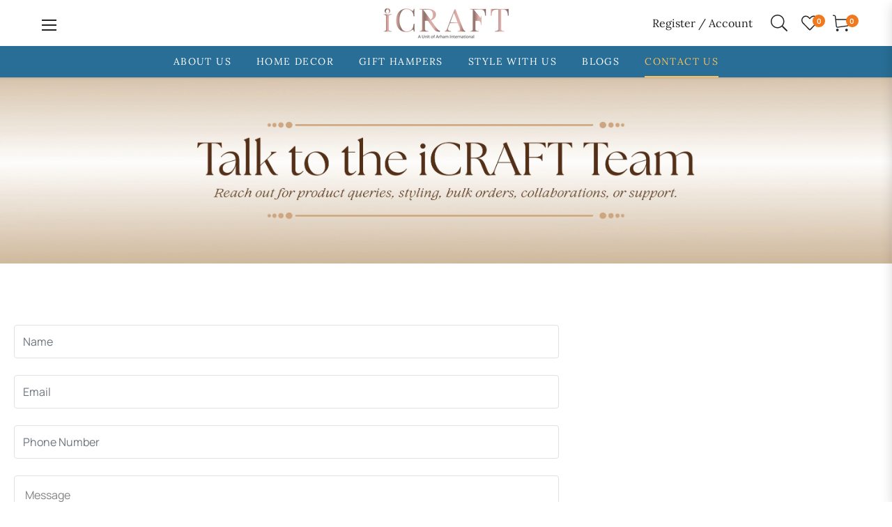

--- FILE ---
content_type: text/html; charset=utf-8
request_url: https://www.icrafthomedecor.com/pages/contact-us
body_size: 189210
content:
<!doctype html>
<html class="no-js " lang="en">
  <head>

<!-- Gokwik theme code start -->
  <link rel="dns-prefetch" href="https://pdp.gokwik.co/">
  <link rel="dns-prefetch" href="https://api.gokwik.co">
    







  <script>
    window.gaTag = {ga4: "G-W2T83VY61D"}
    window.merchantInfo  = {
            mid: "19yu2jdcfl47",
            environment: "production",
            type: "merchantInfo",
      		storeId: "59358511240",
      		fbpixel: "1315320745594363",
          }
    var productFormSelector = '';
    var cart = {"note":null,"attributes":{},"original_total_price":0,"total_price":0,"total_discount":0,"total_weight":0.0,"item_count":0,"items":[],"requires_shipping":false,"currency":"INR","items_subtotal_price":0,"cart_level_discount_applications":[],"checkout_charge_amount":0}
    var templateName = 'page'
  </script>

  <script src="https://pdp.gokwik.co/merchant-integration/build/merchant.integration.js?v4" defer></script>

  <script>
   const getCountryData = async() =>{
  const getCountry = await fetch("/browsing_context_suggestions.json");
  const response = await getCountry.json();
  const res = response?.detected_values?.country_name;
  const styleElement = document.createElement("style");
  let css = "";
  switch(res){
    case "India":
      //Enter Selector to disable Shopify and Third Part Button
      css = `
            .shopifycheckoutbtn { display: none !important; }
            .gokwik-checkout { display: flex !important; }
            #gokwik-buy-now { display: flex !important; }
          `;
      break;
    default:
      //Enter Gokwik Selector | Dont change it if it is same.
      css = `
            .gokwik-checkout { display: none !important; }
           #gokwik-buy-now { display: none !important; }
            .shopifycheckoutbtn { display: block !important; }
          `;
      break;
  }
  styleElement.textContent = css;
  document.head.appendChild(styleElement);
}
document.addEventListener("DOMContentLoaded", getCountryData);
</script>

  <script>
    if ('$' && '$' !== 'undefined') {
        const script = document.createElement('script');
        script.src = "https://www.googletagmanager.com/gtag/js?id="+ window.gaTag.ga4;
        script.defer = true;
        document.head.appendChild(script);
        window.dataLayer = window.dataLayer || [];
        function gtag(){dataLayer.push(arguments);}
        gtag('js', new Date());
        gtag('config', window.gaTag.ga4 ,{ 'groups': 'GA4','debug_mode':true });
    }
  </script>

  <script>
    window.addEventListener('gokwikLoaded', e => {
    var buyNowButton = document.getElementById('gokwik-buy-now');
if (buyNowButton) {
    buyNowButton.disabled = false;
    buyNowButton.classList.remove('disabled');
}
      var gokwikCheckoutButtons = document.querySelectorAll('.gokwik-checkout button');
gokwikCheckoutButtons.forEach(function(button) {
    button.disabled = false;
    button.classList.remove('disabled');
});
    //Do Not Touch This Line
    let clicked = false;
    let gokwikAdsID = "AW-10988406359/6Dr0CMLA-YMYENeM1_co";
    const gokwikCheckoutEnable = (arrayOfElement) => {
      if (arrayOfElement.length === 0) return null;
      if (arrayOfElement.length > 1) {
        arrayOfElement.forEach(data => {
          if (data) {
            let targetElement = document.querySelectorAll(data);
            if (targetElement.length >= 1) {
              targetElement.forEach(element => {
                
                element.addEventListener("click", () => {
                  if (!clicked && gokwikAdsID) {
                    clicked = true;
                    gtag('event', 'conversion', {
                      'send_to': gokwikAdsID.toString().trim(),
                      'value': 0.0,
                      'currency': '',
                      'transaction_id': ''
                    });
                  }
                });
              });
            }
          }
        });
      }
    };
    gokwikCheckoutEnable(["#gokwik-buy-now",".gokwik-checkout button"])
    gokwikSdk.on('modal_closed', ()=>{
        clicked = false;
    })

    const targetElement = document.querySelector("body");
      function debounce(func, delay) {
        let timeoutId;
        return function () {
          const context = this;
          const args = arguments;
          clearTimeout(timeoutId);
          timeoutId = setTimeout(function () {
            func.apply(context, args);
          }, delay);
        };
      }

      const observer = new MutationObserver(() => {
     const addToCartButton = document.querySelector("button[name='add']");
const gokwikBuyNowButton = document.getElementById('gokwik-buy-now');

if (addToCartButton && addToCartButton.disabled) {
    gokwikBuyNowButton?.setAttribute('disabled', 'disabled');
} else {
    gokwikBuyNowButton?.removeAttribute('disabled');
}
        debouncedMyTimer();
      });

      const debouncedMyTimer = debounce(() => {
        observer.disconnect();
        //Do Not Touch this function
    
        gokwikCheckoutEnable(["#gokwik-buy-now",".gokwik-checkout button"])
        var gokwikCheckoutButtons = document.querySelectorAll('.gokwik-checkout button');
gokwikCheckoutButtons.forEach(function(button) {
    button.disabled = false;
    button.classList.remove('disabled');
});
        observer.observe(targetElement, { childList: true, subtree: true });
      }, 700);

      const config = { childList: true, subtree: true };
      observer.observe(targetElement, config);
    });
  </script>



<style>
  
  .gokwik-checkout {
    width: 100%;
    display: flex;
    justify-content: center;
    flex-direction: column;
    align-items: end;
    margin-bottom: 10px;
  }
  .gokwik-checkout button {
    max-width:100%;
    width: 100%;
    border: none;
    display: flex;
    justify-content: center;
    align-items: center;
    background: #8c3b4c;
    position: relative;
    cursor: pointer;
    border-radius: 4px;
    height:38px;
padding:10px 50px;
  }
  #gokwik-buy-now.disabled, .gokwik-disabled{
    opacity:0.5;
    cursor: not-allowed;
    }
    .gokwik-checkout button:focus {
    outline: none;
  }
  .gokwik-checkout button > span {
    display: flex;
  }
  .gokwik-checkout button > span.btn-text {
    display: flex;
    flex-direction: column;
    color: #ffffff;
    align-items: center;
  }
  .gokwik-checkout button > span.btn-text > span:last-child {
  	padding-top: 2px;
      font-size: 10px;
line-height:10px;
white-space:nowrap;
  }
  .gokwik-checkout button > span.btn-text > span:first-child {
     font-size:14px;
     Letter-spacing: 0.1em;
line-height:14px;
text-transform:uppercase;
font-weight:700;
  }
  .gokwik-checkout button > span.pay-opt-icon img:first-child {
    margin-right: 10px;
    margin-left: 10px;
height:24px;
  }
  /*   Additional */
  .gokwik-checkout button.disabled{
    opacity:0.5;
    cursor: not-allowed;
    }
  .gokwik-checkout button.disabled .addloadr#btn-loader{
     display: flex!important;
  }
    #gokwik-buy-now.disabled .addloadr#btn-loader{
     display: flex!important;
  }
      #gokwik-buy-now:disabled{
     cursor: not-allowed;
  }

.mini-cart-btns.mt-4 .gokwik-checkout button{
  height:48px;
}
.btn.btn--full.btn-theme.product-form__cart-submit.product-form__cart-submit--outline{
    white-space:nowrap;
}
@media (max-width: 575px) {
  .product-form__buynow {
    width: 100%;
    min-width: 100%;
}
button.shopifycheckoutbtn.btn.btn-theme.gradient-theme.btn-cart-checkout {
    width: 100% !important;
}
 
}
@media (min-width:1101px){
    #gokwik-buy-now{
        margin-bottom:0px!important;
    }
}

  

  
   #gokwik-buy-now {
     background: #e8b4b8;
     width: 100%;
     color: #FFFFFF;
     cursor: pointer;
     line-height: 1;
     border: none;
     font-size:14px;
     line-height:14px;
    Letter-spacing: 0.1em;
      Border-radius:4px;
      font-weight:700;
      text-transform:uppercase;
      Height:48px;
      padding:15px 5px;
      margin-bottom: 10px;
     Position:relative;
     white-space:nowrap;
   display:flex;
   justify-content:center;
   align-items:center;
   }


  
  /* Loader CSS */
    #btn-loader{
      display: none;
      position: absolute;
      top: 0;
      bottom: 0;
      left: 0;
      right: 0;
      justify-content: center;
      align-items: center;
      background:#8c3b4c;
      border-radius:4px;

    }

  .cir-loader,
  .cir-loader:after {
    border-radius: 50%;
    width: 35px;
    height: 35px;
  }
  .cir-loader {
    margin: 6px auto;
    font-size: 10px;
    position: relative;
    text-indent: -9999em;
    border-top: 0.5em solid rgba(255, 255, 255, 0.2);
    border-right: 0.5em solid rgba(255, 255, 255, 0.2);
    border-bottom: 0.5em solid rgba(255, 255, 255, 0.2);
    border-left: 0.5em solid #ffffff;
    -webkit-transform: translateZ(0);
    -ms-transform: translateZ(0);
    transform: translateZ(0);
    -webkit-animation: load8 1.1s infinite linear;
    animation: load8 1.1s infinite linear;
  }
  @-webkit-keyframes load8 {
    0% {
      -webkit-transform: rotate(0deg);
      transform: rotate(0deg);
    }
    100% {
      -webkit-transform: rotate(360deg);
      transform: rotate(360deg);
    }
  }
  @keyframes load8 {
    0% {
      -webkit-transform: rotate(0deg);
      transform: rotate(0deg);
    }
    100% {
      -webkit-transform: rotate(360deg);
      transform: rotate(360deg);
    }
  }
</style>





 <!-- Gokwik theme code End -->


    <meta charset="utf-8">
    <meta http-equiv="X-UA-Compatible" content="IE=edge,chrome=1">
    <meta name="viewport" content="width=device-width,initial-scale=1">
    <meta name="theme-color" content="#282828"><link rel="shortcut icon" href="//www.icrafthomedecor.com/cdn/shop/files/favicon_32x32.webp?v=1740390102" type="image/png"><link rel="canonical" href="https://www.icrafthomedecor.com/pages/contact-us">
    <title>
      Get in Touch with iCraft Home Decor | Contact Us Today
    </title><meta name="description" content="Have questions? Contact iCraft Home Decor at +91-8209050199 for personalized support and expert guidance in finding the perfect home decor for your space."><!-- /snippets/social-meta-tags.liquid --><meta property="og:site_name" content="iCRAFT Home Decor">
<meta property="og:url" content="https://www.icrafthomedecor.com/pages/contact-us">
<meta property="og:title" content="Get in Touch with iCraft Home Decor | Contact Us Today">
<meta property="og:type" content="website">
<meta property="og:description" content="Have questions? Contact iCraft Home Decor at +91-8209050199 for personalized support and expert guidance in finding the perfect home decor for your space.">

<meta name="twitter:site" content="@https://x.com/icrafthomedecor"><meta name="twitter:card" content="summary_large_image">
<meta name="twitter:title" content="Get in Touch with iCraft Home Decor | Contact Us Today">
<meta name="twitter:description" content="Have questions? Contact iCraft Home Decor at +91-8209050199 for personalized support and expert guidance in finding the perfect home decor for your space.">
<script>
  document.documentElement.className = document.documentElement.className.replace('no-js', 'js');
</script><style>
/*! Bootstrap v4.3.1 (https://getbootstrap.com/)*/
article,aside,figcaption,figure,footer,header,hgroup,main,nav,section{display:block}body{margin:0;font-family:-apple-system,BlinkMacSystemFont,"Segoe UI",Roboto,"Helvetica Neue",Arial,"Noto Sans",sans-serif,"Apple Color Emoji","Segoe UI Emoji","Segoe UI Symbol","Noto Color Emoji";font-size:1rem;font-weight:400;line-height:1.5;color:#212529;text-align:left;background-color:#fff}[tabindex="-1"]:focus{outline:0!important}hr{box-sizing:content-box;height:0;overflow:visible}h1,h2,h3,h4,h5,h6{margin-top:0;margin-bottom:.5rem}p{margin-top:0;margin-bottom:1rem}abbr[data-original-title],abbr[title]{text-decoration:underline;-webkit-text-decoration:underline dotted;text-decoration:underline dotted;cursor:help;border-bottom:0;-webkit-text-decoration-skip-ink:none;text-decoration-skip-ink:none}address{margin-bottom:1rem;font-style:normal;line-height:inherit}dl,ol,ul{margin-top:0;margin-bottom:1rem}ol ol,ol ul,ul ol,ul ul{margin-bottom:0}dt{font-weight:700}dd{margin-bottom:.5rem;margin-left:0}blockquote{margin:0 0 1rem}b,strong{font-weight:bolder}small{font-size:80%}sub,sup{position:relative;font-size:75%;line-height:0;vertical-align:baseline}sub{bottom:-.25em}sup{top:-.5em}a{color:#007bff;text-decoration:none;background-color:transparent}a:hover{color:#0056b3;text-decoration:underline}a:not([href]):not([tabindex]){color:inherit;text-decoration:none}a:not([href]):not([tabindex]):focus,a:not([href]):not([tabindex]):hover{color:inherit;text-decoration:none}a:not([href]):not([tabindex]):focus{outline:0}code,kbd,pre,samp{font-family:SFMono-Regular,Menlo,Monaco,Consolas,"Liberation Mono","Courier New",monospace;font-size:1em}pre{margin-top:0;margin-bottom:1rem;overflow:auto}figure{margin:0 0 1rem}img{vertical-align:middle;border-style:none}svg{overflow:hidden;vertical-align:middle}table{border-collapse:collapse}caption{padding-top:.75rem;padding-bottom:.75rem;color:#6c757d;text-align:left;caption-side:bottom}th{text-align:inherit}label{display:inline-block;margin-bottom:.5rem}button{border-radius:0}button:focus{outline:1px dotted;outline:5px auto -webkit-focus-ring-color}button,input,optgroup,select,textarea{margin:0;font-family:inherit;font-size:inherit;line-height:inherit}button,input{overflow:visible}button,select{text-transform:none}select{word-wrap:normal}[type=button],[type=reset],[type=submit],button{-webkit-appearance:button}[type=button]:not(:disabled),[type=reset]:not(:disabled),[type=submit]:not(:disabled),button:not(:disabled){cursor:pointer}[type=button]::-moz-focus-inner,[type=reset]::-moz-focus-inner,[type=submit]::-moz-focus-inner,button::-moz-focus-inner{padding:0;border-style:none}input[type=checkbox],input[type=radio]{box-sizing:border-box;padding:0}input[type=date],input[type=datetime-local],input[type=month],input[type=time]{-webkit-appearance:listbox}textarea{overflow:auto;resize:vertical}fieldset{min-width:0;padding:0;margin:0;border:0}legend{display:block;width:100%;max-width:100%;padding:0;margin-bottom:.5rem;font-size:1.5rem;line-height:inherit;color:inherit;white-space:normal}progress{vertical-align:baseline}[type=number]::-webkit-inner-spin-button,[type=number]::-webkit-outer-spin-button{height:auto}[type=search]{outline-offset:-2px;-webkit-appearance:none}[type=search]::-webkit-search-decoration{-webkit-appearance:none}::-webkit-file-upload-button{font:inherit;-webkit-appearance:button}output{display:inline-block}summary{display:list-item;cursor:pointer}template{display:none}[hidden]{display:none!important}.h1,.h2,.h3,.h4,.h5,.h6,h1,h2,h3,h4,h5,h6{margin-bottom:.5rem;font-weight:600;line-height:1.2}.h1,h1{font-size:2.5rem}.h2,h2{font-size:2rem}.h3,h3{font-size:1.75rem}.h4,h4{font-size:1.5rem}.h5,h5{font-size:1.25rem}.h6,h6{font-size:1rem}.lead{font-size:1.25rem;font-weight:300}.display-1{font-size:6rem;font-weight:300;line-height:1.2}.display-2{font-size:5.5rem;font-weight:300;line-height:1.2}.display-3{font-size:4.5rem;font-weight:300;line-height:1.2}.display-4{font-size:3.5rem;font-weight:300;line-height:1.2}hr{margin-top:1rem;margin-bottom:1rem;border:0;border-top:1px solid rgba(0,0,0,.1)}.small,small{font-size:80%;font-weight:400}.mark,mark{padding:.2em;background-color:#fcf8e3}.list-unstyled{padding-left:0;list-style:none}.list-inline{padding-left:0;list-style:none}.list-inline-item{display:inline-block}.list-inline-item:not(:last-child){margin-right:.5rem}.initialism{font-size:90%;text-transform:uppercase}.blockquote{margin-bottom:1rem;font-size:1.25rem}.blockquote-footer{display:block;font-size:80%;color:#6c757d}.blockquote-footer::before{content:"\2014\00A0"}.img-fluid{max-width:100%;height:auto}.img-thumbnail{padding:.25rem;background-color:#fff;border:1px solid #dee2e6;border-radius:.25rem;max-width:100%;height:auto}.figure{display:inline-block}.figure-img{margin-bottom:.5rem;line-height:1}.figure-caption{font-size:90%;color:#6c757d}code{font-size:87.5%;color:#e83e8c;word-break:break-word}a>code{color:inherit}kbd{padding:.2rem .4rem;font-size:87.5%;color:#fff;background-color:#212529;border-radius:.2rem}kbd kbd{padding:0;font-size:100%;font-weight:700}pre{display:block;font-size:87.5%;color:#212529}pre code{font-size:inherit;color:inherit;word-break:normal}.pre-scrollable{max-height:340px;overflow-y:scroll}.container{width:100%;padding-right:15px;padding-left:15px;margin-right:auto;margin-left:auto}@media (min-width:576px){.container{max-width:540px}}@media (min-width:768px){.container{max-width:720px}}@media (min-width:992px){.container{max-width:960px}}@media (min-width:1200px){.container{max-width:1140px}}.container-fluid{width:100%;padding-right:15px;padding-left:15px;margin-right:auto;margin-left:auto}.row{display:-ms-flexbox;display:flex;-ms-flex-wrap:wrap;flex-wrap:wrap;margin-right:-15px;margin-left:-15px}.no-gutters{margin-right:0;margin-left:0}.no-gutters>.col,.no-gutters>[class*=col-]{padding-right:0;padding-left:0}.col,.col-1,.col-10,.col-11,.col-12,.col-2,.col-3,.col-4,.col-5,.col-6,.col-7,.col-8,.col-9,.col-auto,.col-lg,.col-lg-1,.col-lg-10,.col-lg-11,.col-lg-12,.col-lg-2,.col-lg-3,.col-lg-4,.col-lg-5,.col-lg-6,.col-lg-7,.col-lg-8,.col-lg-9,.col-lg-auto,.col-md,.col-md-1,.col-md-10,.col-md-11,.col-md-12,.col-md-2,.col-md-3,.col-md-4,.col-md-5,.col-md-6,.col-md-7,.col-md-8,.col-md-9,.col-md-auto,.col-sm,.col-sm-1,.col-sm-10,.col-sm-11,.col-sm-12,.col-sm-2,.col-sm-3,.col-sm-4,.col-sm-5,.col-sm-6,.col-sm-7,.col-sm-8,.col-sm-9,.col-sm-auto,.col-xl,.col-xl-1,.col-xl-10,.col-xl-11,.col-xl-12,.col-xl-2,.col-xl-3,.col-xl-4,.col-xl-5,.col-xl-6,.col-xl-7,.col-xl-8,.col-xl-9,.col-xl-auto{position:relative;width:100%;padding-right:15px;padding-left:15px}.col{-ms-flex-preferred-size:0;flex-basis:0;-ms-flex-positive:1;flex-grow:1;max-width:100%}.col-auto{-ms-flex:0 0 auto;flex:0 0 auto;width:auto;max-width:100%}.col-1{-ms-flex:0 0 8.333333%;flex:0 0 8.333333%;max-width:8.333333%}.col-2{-ms-flex:0 0 16.666667%;flex:0 0 16.666667%;max-width:16.666667%}.col-3{-ms-flex:0 0 25%;flex:0 0 25%;max-width:25%}.col-4{-ms-flex:0 0 33.333333%;flex:0 0 33.333333%;max-width:33.333333%}.col-5{-ms-flex:0 0 41.666667%;flex:0 0 41.666667%;max-width:41.666667%}.col-6{-ms-flex:0 0 50%;flex:0 0 50%;max-width:50%}.col-7{-ms-flex:0 0 58.333333%;flex:0 0 58.333333%;max-width:58.333333%}.col-8{-ms-flex:0 0 66.666667%;flex:0 0 66.666667%;max-width:66.666667%}.col-9{-ms-flex:0 0 75%;flex:0 0 75%;max-width:75%}.col-10{-ms-flex:0 0 83.333333%;flex:0 0 83.333333%;max-width:83.333333%}.col-11{-ms-flex:0 0 91.666667%;flex:0 0 91.666667%;max-width:91.666667%}.col-12{-ms-flex:0 0 100%;flex:0 0 100%;max-width:100%}.order-first{-ms-flex-order:-1;order:-1}.order-last{-ms-flex-order:13;order:13}.order-0{-ms-flex-order:0;order:0}.order-1{-ms-flex-order:1;order:1}.order-2{-ms-flex-order:2;order:2}.order-3{-ms-flex-order:3;order:3}.order-4{-ms-flex-order:4;order:4}.order-5{-ms-flex-order:5;order:5}.order-6{-ms-flex-order:6;order:6}.order-7{-ms-flex-order:7;order:7}.order-8{-ms-flex-order:8;order:8}.order-9{-ms-flex-order:9;order:9}.order-10{-ms-flex-order:10;order:10}.order-11{-ms-flex-order:11;order:11}.order-12{-ms-flex-order:12;order:12}.offset-1{margin-left:8.333333%}.offset-2{margin-left:16.666667%}.offset-3{margin-left:25%}.offset-4{margin-left:33.333333%}.offset-5{margin-left:41.666667%}.offset-6{margin-left:50%}.offset-7{margin-left:58.333333%}.offset-8{margin-left:66.666667%}.offset-9{margin-left:75%}.offset-10{margin-left:83.333333%}.offset-11{margin-left:91.666667%}@media (min-width:576px){.col-sm{-ms-flex-preferred-size:0;flex-basis:0;-ms-flex-positive:1;flex-grow:1;max-width:100%}.col-sm-auto{-ms-flex:0 0 auto;flex:0 0 auto;width:auto;max-width:100%}.col-sm-1{-ms-flex:0 0 8.333333%;flex:0 0 8.333333%;max-width:8.333333%}.col-sm-2{-ms-flex:0 0 16.666667%;flex:0 0 16.666667%;max-width:16.666667%}.col-sm-3{-ms-flex:0 0 25%;flex:0 0 25%;max-width:25%}.col-sm-4{-ms-flex:0 0 33.333333%;flex:0 0 33.333333%;max-width:33.333333%}.col-sm-5{-ms-flex:0 0 41.666667%;flex:0 0 41.666667%;max-width:41.666667%}.col-sm-6{-ms-flex:0 0 50%;flex:0 0 50%;max-width:50%}.col-sm-7{-ms-flex:0 0 58.333333%;flex:0 0 58.333333%;max-width:58.333333%}.col-sm-8{-ms-flex:0 0 66.666667%;flex:0 0 66.666667%;max-width:66.666667%}.col-sm-9{-ms-flex:0 0 75%;flex:0 0 75%;max-width:75%}.col-sm-10{-ms-flex:0 0 83.333333%;flex:0 0 83.333333%;max-width:83.333333%}.col-sm-11{-ms-flex:0 0 91.666667%;flex:0 0 91.666667%;max-width:91.666667%}.col-sm-12{-ms-flex:0 0 100%;flex:0 0 100%;max-width:100%}.order-sm-first{-ms-flex-order:-1;order:-1}.order-sm-last{-ms-flex-order:13;order:13}.order-sm-0{-ms-flex-order:0;order:0}.order-sm-1{-ms-flex-order:1;order:1}.order-sm-2{-ms-flex-order:2;order:2}.order-sm-3{-ms-flex-order:3;order:3}.order-sm-4{-ms-flex-order:4;order:4}.order-sm-5{-ms-flex-order:5;order:5}.order-sm-6{-ms-flex-order:6;order:6}.order-sm-7{-ms-flex-order:7;order:7}.order-sm-8{-ms-flex-order:8;order:8}.order-sm-9{-ms-flex-order:9;order:9}.order-sm-10{-ms-flex-order:10;order:10}.order-sm-11{-ms-flex-order:11;order:11}.order-sm-12{-ms-flex-order:12;order:12}.offset-sm-0{margin-left:0}.offset-sm-1{margin-left:8.333333%}.offset-sm-2{margin-left:16.666667%}.offset-sm-3{margin-left:25%}.offset-sm-4{margin-left:33.333333%}.offset-sm-5{margin-left:41.666667%}.offset-sm-6{margin-left:50%}.offset-sm-7{margin-left:58.333333%}.offset-sm-8{margin-left:66.666667%}.offset-sm-9{margin-left:75%}.offset-sm-10{margin-left:83.333333%}.offset-sm-11{margin-left:91.666667%}}@media (min-width:768px){.col-md{-ms-flex-preferred-size:0;flex-basis:0;-ms-flex-positive:1;flex-grow:1;max-width:100%}.col-md-auto{-ms-flex:0 0 auto;flex:0 0 auto;width:auto;max-width:100%}.col-md-1{-ms-flex:0 0 8.333333%;flex:0 0 8.333333%;max-width:8.333333%}.col-md-2{-ms-flex:0 0 16.666667%;flex:0 0 16.666667%;max-width:16.666667%}.col-md-3{-ms-flex:0 0 25%;flex:0 0 25%;max-width:25%}.col-md-4{-ms-flex:0 0 33.333333%;flex:0 0 33.333333%;max-width:33.333333%}.col-md-5{-ms-flex:0 0 41.666667%;flex:0 0 41.666667%;max-width:41.666667%}.col-md-6{-ms-flex:0 0 50%;flex:0 0 50%;max-width:50%}.col-md-7{-ms-flex:0 0 58.333333%;flex:0 0 58.333333%;max-width:58.333333%}.col-md-8{-ms-flex:0 0 66.666667%;flex:0 0 66.666667%;max-width:66.666667%}.col-md-9{-ms-flex:0 0 75%;flex:0 0 75%;max-width:75%}.col-md-10{-ms-flex:0 0 83.333333%;flex:0 0 83.333333%;max-width:83.333333%}.col-md-11{-ms-flex:0 0 91.666667%;flex:0 0 91.666667%;max-width:91.666667%}.col-md-12{-ms-flex:0 0 100%;flex:0 0 100%;max-width:100%}.order-md-first{-ms-flex-order:-1;order:-1}.order-md-last{-ms-flex-order:13;order:13}.order-md-0{-ms-flex-order:0;order:0}.order-md-1{-ms-flex-order:1;order:1}.order-md-2{-ms-flex-order:2;order:2}.order-md-3{-ms-flex-order:3;order:3}.order-md-4{-ms-flex-order:4;order:4}.order-md-5{-ms-flex-order:5;order:5}.order-md-6{-ms-flex-order:6;order:6}.order-md-7{-ms-flex-order:7;order:7}.order-md-8{-ms-flex-order:8;order:8}.order-md-9{-ms-flex-order:9;order:9}.order-md-10{-ms-flex-order:10;order:10}.order-md-11{-ms-flex-order:11;order:11}.order-md-12{-ms-flex-order:12;order:12}.offset-md-0{margin-left:0}.offset-md-1{margin-left:8.333333%}.offset-md-2{margin-left:16.666667%}.offset-md-3{margin-left:25%}.offset-md-4{margin-left:33.333333%}.offset-md-5{margin-left:41.666667%}.offset-md-6{margin-left:50%}.offset-md-7{margin-left:58.333333%}.offset-md-8{margin-left:66.666667%}.offset-md-9{margin-left:75%}.offset-md-10{margin-left:83.333333%}.offset-md-11{margin-left:91.666667%}}@media (min-width:992px){.col-lg{-ms-flex-preferred-size:0;flex-basis:0;-ms-flex-positive:1;flex-grow:1;max-width:100%}.col-lg-auto{-ms-flex:0 0 auto;flex:0 0 auto;width:auto;max-width:100%}.col-lg-1{-ms-flex:0 0 8.333333%;flex:0 0 8.333333%;max-width:8.333333%}.col-lg-2{-ms-flex:0 0 16.666667%;flex:0 0 16.666667%;max-width:16.666667%}.col-lg-3{-ms-flex:0 0 25%;flex:0 0 25%;max-width:25%}.col-lg-4{-ms-flex:0 0 33.333333%;flex:0 0 33.333333%;max-width:33.333333%}.col-lg-5{-ms-flex:0 0 41.666667%;flex:0 0 41.666667%;max-width:41.666667%}.col-lg-6{-ms-flex:0 0 50%;flex:0 0 50%;max-width:50%}.col-lg-7{-ms-flex:0 0 58.333333%;flex:0 0 58.333333%;max-width:58.333333%}.col-lg-8{-ms-flex:0 0 66.666667%;flex:0 0 66.666667%;max-width:66.666667%}.col-lg-9{-ms-flex:0 0 75%;flex:0 0 75%;max-width:75%}.col-lg-10{-ms-flex:0 0 83.333333%;flex:0 0 83.333333%;max-width:83.333333%}.col-lg-11{-ms-flex:0 0 91.666667%;flex:0 0 91.666667%;max-width:91.666667%}.col-lg-12{-ms-flex:0 0 100%;flex:0 0 100%;max-width:100%}.order-lg-first{-ms-flex-order:-1;order:-1}.order-lg-last{-ms-flex-order:13;order:13}.order-lg-0{-ms-flex-order:0;order:0}.order-lg-1{-ms-flex-order:1;order:1}.order-lg-2{-ms-flex-order:2;order:2}.order-lg-3{-ms-flex-order:3;order:3}.order-lg-4{-ms-flex-order:4;order:4}.order-lg-5{-ms-flex-order:5;order:5}.order-lg-6{-ms-flex-order:6;order:6}.order-lg-7{-ms-flex-order:7;order:7}.order-lg-8{-ms-flex-order:8;order:8}.order-lg-9{-ms-flex-order:9;order:9}.order-lg-10{-ms-flex-order:10;order:10}.order-lg-11{-ms-flex-order:11;order:11}.order-lg-12{-ms-flex-order:12;order:12}.offset-lg-0{margin-left:0}.offset-lg-1{margin-left:8.333333%}.offset-lg-2{margin-left:16.666667%}.offset-lg-3{margin-left:25%}.offset-lg-4{margin-left:33.333333%}.offset-lg-5{margin-left:41.666667%}.offset-lg-6{margin-left:50%}.offset-lg-7{margin-left:58.333333%}.offset-lg-8{margin-left:66.666667%}.offset-lg-9{margin-left:75%}.offset-lg-10{margin-left:83.333333%}.offset-lg-11{margin-left:91.666667%}}@media (min-width:1200px){.col-xl{-ms-flex-preferred-size:0;flex-basis:0;-ms-flex-positive:1;flex-grow:1;max-width:100%}.col-xl-auto{-ms-flex:0 0 auto;flex:0 0 auto;width:auto;max-width:100%}.col-xl-1{-ms-flex:0 0 8.333333%;flex:0 0 8.333333%;max-width:8.333333%}.col-xl-2{-ms-flex:0 0 16.666667%;flex:0 0 16.666667%;max-width:16.666667%}.col-xl-3{-ms-flex:0 0 25%;flex:0 0 25%;max-width:25%}.col-xl-4{-ms-flex:0 0 33.333333%;flex:0 0 33.333333%;max-width:33.333333%}.col-xl-5{-ms-flex:0 0 41.666667%;flex:0 0 41.666667%;max-width:41.666667%}.col-xl-6{-ms-flex:0 0 50%;flex:0 0 50%;max-width:50%}.col-xl-7{-ms-flex:0 0 58.333333%;flex:0 0 58.333333%;max-width:58.333333%}.col-xl-8{-ms-flex:0 0 66.666667%;flex:0 0 66.666667%;max-width:66.666667%}.col-xl-9{-ms-flex:0 0 75%;flex:0 0 75%;max-width:75%}.col-xl-10{-ms-flex:0 0 83.333333%;flex:0 0 83.333333%;max-width:83.333333%}.col-xl-11{-ms-flex:0 0 91.666667%;flex:0 0 91.666667%;max-width:91.666667%}.col-xl-12{-ms-flex:0 0 100%;flex:0 0 100%;max-width:100%}.order-xl-first{-ms-flex-order:-1;order:-1}.order-xl-last{-ms-flex-order:13;order:13}.order-xl-0{-ms-flex-order:0;order:0}.order-xl-1{-ms-flex-order:1;order:1}.order-xl-2{-ms-flex-order:2;order:2}.order-xl-3{-ms-flex-order:3;order:3}.order-xl-4{-ms-flex-order:4;order:4}.order-xl-5{-ms-flex-order:5;order:5}.order-xl-6{-ms-flex-order:6;order:6}.order-xl-7{-ms-flex-order:7;order:7}.order-xl-8{-ms-flex-order:8;order:8}.order-xl-9{-ms-flex-order:9;order:9}.order-xl-10{-ms-flex-order:10;order:10}.order-xl-11{-ms-flex-order:11;order:11}.order-xl-12{-ms-flex-order:12;order:12}.offset-xl-0{margin-left:0}.offset-xl-1{margin-left:8.333333%}.offset-xl-2{margin-left:16.666667%}.offset-xl-3{margin-left:25%}.offset-xl-4{margin-left:33.333333%}.offset-xl-5{margin-left:41.666667%}.offset-xl-6{margin-left:50%}.offset-xl-7{margin-left:58.333333%}.offset-xl-8{margin-left:66.666667%}.offset-xl-9{margin-left:75%}.offset-xl-10{margin-left:83.333333%}.offset-xl-11{margin-left:91.666667%}}.table{width:100%;margin-bottom:1rem;color:#212529}.table td,.table th{padding:.75rem;vertical-align:top;border-top:1px solid #dee2e6}.table thead th{vertical-align:bottom;border-bottom:2px solid #dee2e6}.table tbody+tbody{border-top:2px solid #dee2e6}.table-sm td,.table-sm th{padding:.3rem}.table-bordered{border:1px solid #dee2e6}.table-bordered td,.table-bordered th{border:1px solid #dee2e6}.table-bordered thead td,.table-bordered thead th{border-bottom-width:2px}.table-borderless tbody+tbody,.table-borderless td,.table-borderless th,.table-borderless thead th{border:0}.table-striped tbody tr:nth-of-type(odd){background-color:rgba(0,0,0,.05)}.table-hover tbody tr:hover{color:#212529;background-color:rgba(0,0,0,.075)}.table-primary,.table-primary>td,.table-primary>th{background-color:#b8daff}.table-primary tbody+tbody,.table-primary td,.table-primary th,.table-primary thead th{border-color:#7abaff}.table-hover .table-primary:hover{background-color:#9fcdff}.table-hover .table-primary:hover>td,.table-hover .table-primary:hover>th{background-color:#9fcdff}.table-secondary,.table-secondary>td,.table-secondary>th{background-color:#d6d8db}.table-secondary tbody+tbody,.table-secondary td,.table-secondary th,.table-secondary thead th{border-color:#b3b7bb}.table-hover .table-secondary:hover{background-color:#c8cbcf}.table-hover .table-secondary:hover>td,.table-hover .table-secondary:hover>th{background-color:#c8cbcf}.table-success,.table-success>td,.table-success>th{background-color:#c3e6cb}.table-success tbody+tbody,.table-success td,.table-success th,.table-success thead th{border-color:#8fd19e}.table-hover .table-success:hover{background-color:#b1dfbb}.table-hover .table-success:hover>td,.table-hover .table-success:hover>th{background-color:#b1dfbb}.table-info,.table-info>td,.table-info>th{background-color:#bee5eb}.table-info tbody+tbody,.table-info td,.table-info th,.table-info thead th{border-color:#86cfda}.table-hover .table-info:hover{background-color:#abdde5}.table-hover .table-info:hover>td,.table-hover .table-info:hover>th{background-color:#abdde5}.table-warning,.table-warning>td,.table-warning>th{background-color:#ffeeba}.table-warning tbody+tbody,.table-warning td,.table-warning th,.table-warning thead th{border-color:#ffdf7e}.table-hover .table-warning:hover{background-color:#ffe8a1}.table-hover .table-warning:hover>td,.table-hover .table-warning:hover>th{background-color:#ffe8a1}.table-danger,.table-danger>td,.table-danger>th{background-color:#f5c6cb}.table-danger tbody+tbody,.table-danger td,.table-danger th,.table-danger thead th{border-color:#ed969e}.table-hover .table-danger:hover{background-color:#f1b0b7}.table-hover .table-danger:hover>td,.table-hover .table-danger:hover>th{background-color:#f1b0b7}.table-light,.table-light>td,.table-light>th{background-color:#fdfdfe}.table-light tbody+tbody,.table-light td,.table-light th,.table-light thead th{border-color:#fbfcfc}.table-hover .table-light:hover{background-color:#ececf6}.table-hover .table-light:hover>td,.table-hover .table-light:hover>th{background-color:#ececf6}.table-dark,.table-dark>td,.table-dark>th{background-color:#c6c8ca}.table-dark tbody+tbody,.table-dark td,.table-dark th,.table-dark thead th{border-color:#95999c}.table-hover .table-dark:hover{background-color:#b9bbbe}.table-hover .table-dark:hover>td,.table-hover .table-dark:hover>th{background-color:#b9bbbe}.table-active,.table-active>td,.table-active>th{background-color:rgba(0,0,0,.075)}.table-hover .table-active:hover{background-color:rgba(0,0,0,.075)}.table-hover .table-active:hover>td,.table-hover .table-active:hover>th{background-color:rgba(0,0,0,.075)}.table .thead-dark th{color:#fff;background-color:#343a40;border-color:#454d55}.table .thead-light th{color:#495057;background-color:#e9ecef;border-color:#dee2e6}.table-dark{color:#fff;background-color:#343a40}.table-dark td,.table-dark th,.table-dark thead th{border-color:#454d55}.table-dark.table-bordered{border:0}.table-dark.table-striped tbody tr:nth-of-type(odd){background-color:rgba(255,255,255,.05)}.table-dark.table-hover tbody tr:hover{color:#fff;background-color:rgba(255,255,255,.075)}@media (max-width:575.98px){.table-responsive-sm{display:block;width:100%;overflow-x:auto;-webkit-overflow-scrolling:touch}.table-responsive-sm>.table-bordered{border:0}}@media (max-width:767.98px){.table-responsive-md{display:block;width:100%;overflow-x:auto;-webkit-overflow-scrolling:touch}.table-responsive-md>.table-bordered{border:0}}@media (max-width:991.98px){.table-responsive-lg{display:block;width:100%;overflow-x:auto;-webkit-overflow-scrolling:touch}.table-responsive-lg>.table-bordered{border:0}}@media (max-width:1199.98px){.table-responsive-xl{display:block;width:100%;overflow-x:auto;-webkit-overflow-scrolling:touch}.table-responsive-xl>.table-bordered{border:0}}.table-responsive{display:block;width:100%;overflow-x:auto;-webkit-overflow-scrolling:touch}.table-responsive>.table-bordered{border:0}.form-control{display:block;width:100%;height:calc(1.5em + .75rem + 2px);padding:.375rem .75rem;font-size:1rem;font-weight:400;line-height:1.5;color:#495057;background-color:#fff;background-clip:padding-box;border:1px solid #ced4da;border-radius:.25rem;transition:border-color .15s ease-in-out,box-shadow .15s ease-in-out}@media (prefers-reduced-motion:reduce){.form-control{transition:none}}.form-control::-ms-expand{background-color:transparent;border:0}.form-control:focus{color:#495057;background-color:#fff;border-color:#80bdff;outline:0;box-shadow:0 0 0 .2rem rgba(0,123,255,.25)}.form-control::-webkit-input-placeholder{color:#6c757d;opacity:1}.form-control::-moz-placeholder{color:#6c757d;opacity:1}.form-control:-ms-input-placeholder{color:#6c757d;opacity:1}.form-control::-ms-input-placeholder{color:#6c757d;opacity:1}.form-control::placeholder{color:#6c757d;opacity:1}.form-control:disabled,.form-control[readonly]{background-color:#e9ecef;opacity:1}select.form-control:focus::-ms-value{color:#495057;background-color:#fff}.form-control-file,.form-control-range{display:block;width:100%}.col-form-label{padding-top:calc(.375rem + 1px);padding-bottom:calc(.375rem + 1px);margin-bottom:0;font-size:inherit;line-height:1.5}.col-form-label-lg{padding-top:calc(.5rem + 1px);padding-bottom:calc(.5rem + 1px);font-size:1.25rem;line-height:1.5}.col-form-label-sm{padding-top:calc(.25rem + 1px);padding-bottom:calc(.25rem + 1px);font-size:.875rem;line-height:1.5}.form-control-plaintext{display:block;width:100%;padding-top:.375rem;padding-bottom:.375rem;margin-bottom:0;line-height:1.5;color:#212529;background-color:transparent;border:solid transparent;border-width:1px 0}.form-control-plaintext.form-control-lg,.form-control-plaintext.form-control-sm{padding-right:0;padding-left:0}.form-control-sm{height:calc(1.5em + .5rem + 2px);padding:.25rem .5rem;font-size:.875rem;line-height:1.5;border-radius:.2rem}.form-control-lg{height:calc(1.5em + 1rem + 2px);padding:.5rem 1rem;font-size:1.25rem;line-height:1.5;border-radius:.3rem}select.form-control[multiple],select.form-control[size]{height:auto}textarea.form-control{height:auto}.form-group{margin-bottom:1rem}.form-text{display:block;margin-top:.25rem}.form-row{display:-ms-flexbox;display:flex;-ms-flex-wrap:wrap;flex-wrap:wrap;margin-right:-5px;margin-left:-5px}.form-row>.col,.form-row>[class*=col-]{padding-right:5px;padding-left:5px}.form-check{position:relative;display:block;padding-left:1.25rem}.form-check-input{position:absolute;margin-top:.3rem;margin-left:-1.25rem}.form-check-input:disabled~.form-check-label{color:#6c757d}.form-check-label{margin-bottom:0}.form-check-inline{display:-ms-inline-flexbox;display:inline-flex;-ms-flex-align:center;align-items:center;padding-left:0;margin-right:.75rem}.form-check-inline .form-check-input{position:static;margin-top:0;margin-right:.3125rem;margin-left:0}.valid-feedback{display:none;width:100%;margin-top:.25rem;font-size:80%;color:#28a745}.valid-tooltip{position:absolute;top:100%;z-index:5;display:none;max-width:100%;padding:.25rem .5rem;margin-top:.1rem;font-size:.875rem;line-height:1.5;color:#fff;background-color:rgba(40,167,69,.9);border-radius:.25rem}.form-control.is-valid,.was-validated .form-control:valid{border-color:#28a745;padding-right:calc(1.5em + .75rem);background-image:url("data:image/svg+xml,%3csvg xmlns='http://www.w3.org/2000/svg' viewBox='0 0 8 8'%3e%3cpath fill='%2328a745' d='M2.3 6.73L.6 4.53c-.4-1.04.46-1.4 1.1-.8l1.1 1.4 3.4-3.8c.6-.63 1.6-.27 1.2.7l-4 4.6c-.43.5-.8.4-1.1.1z'/%3e%3c/svg%3e");background-repeat:no-repeat;background-position:center right calc(.375em + .1875rem);background-size:calc(.75em + .375rem) calc(.75em + .375rem)}.form-control.is-valid:focus,.was-validated .form-control:valid:focus{border-color:#28a745;box-shadow:0 0 0 .2rem rgba(40,167,69,.25)}.form-control.is-valid~.valid-feedback,.form-control.is-valid~.valid-tooltip,.was-validated .form-control:valid~.valid-feedback,.was-validated .form-control:valid~.valid-tooltip{display:block}.was-validated textarea.form-control:valid,textarea.form-control.is-valid{padding-right:calc(1.5em + .75rem);background-position:top calc(.375em + .1875rem) right calc(.375em + .1875rem)}.custom-select.is-valid,.was-validated .custom-select:valid{border-color:#28a745;padding-right:calc((1em + .75rem) * 3 / 4 + 1.75rem);background:url("data:image/svg+xml,%3csvg xmlns='http://www.w3.org/2000/svg' viewBox='0 0 4 5'%3e%3cpath fill='%23343a40' d='M2 0L0 2h4zm0 5L0 3h4z'/%3e%3c/svg%3e") no-repeat right .75rem center/8px 10px,url("data:image/svg+xml,%3csvg xmlns='http://www.w3.org/2000/svg' viewBox='0 0 8 8'%3e%3cpath fill='%2328a745' d='M2.3 6.73L.6 4.53c-.4-1.04.46-1.4 1.1-.8l1.1 1.4 3.4-3.8c.6-.63 1.6-.27 1.2.7l-4 4.6c-.43.5-.8.4-1.1.1z'/%3e%3c/svg%3e") #fff no-repeat center right 1.75rem/calc(.75em + .375rem) calc(.75em + .375rem)}.custom-select.is-valid:focus,.was-validated .custom-select:valid:focus{border-color:#28a745;box-shadow:0 0 0 .2rem rgba(40,167,69,.25)}.custom-select.is-valid~.valid-feedback,.custom-select.is-valid~.valid-tooltip,.was-validated .custom-select:valid~.valid-feedback,.was-validated .custom-select:valid~.valid-tooltip{display:block}.form-control-file.is-valid~.valid-feedback,.form-control-file.is-valid~.valid-tooltip,.was-validated .form-control-file:valid~.valid-feedback,.was-validated .form-control-file:valid~.valid-tooltip{display:block}.form-check-input.is-valid~.form-check-label,.was-validated .form-check-input:valid~.form-check-label{color:#28a745}.form-check-input.is-valid~.valid-feedback,.form-check-input.is-valid~.valid-tooltip,.was-validated .form-check-input:valid~.valid-feedback,.was-validated .form-check-input:valid~.valid-tooltip{display:block}.custom-control-input.is-valid~.custom-control-label,.was-validated .custom-control-input:valid~.custom-control-label{color:#28a745}.custom-control-input.is-valid~.custom-control-label::before,.was-validated .custom-control-input:valid~.custom-control-label::before{border-color:#28a745}.custom-control-input.is-valid~.valid-feedback,.custom-control-input.is-valid~.valid-tooltip,.was-validated .custom-control-input:valid~.valid-feedback,.was-validated .custom-control-input:valid~.valid-tooltip{display:block}.custom-control-input.is-valid:checked~.custom-control-label::before,.was-validated .custom-control-input:valid:checked~.custom-control-label::before{border-color:#34ce57;background-color:#34ce57}.custom-control-input.is-valid:focus~.custom-control-label::before,.was-validated .custom-control-input:valid:focus~.custom-control-label::before{box-shadow:0 0 0 .2rem rgba(40,167,69,.25)}.custom-control-input.is-valid:focus:not(:checked)~.custom-control-label::before,.was-validated .custom-control-input:valid:focus:not(:checked)~.custom-control-label::before{border-color:#28a745}.custom-file-input.is-valid~.custom-file-label,.was-validated .custom-file-input:valid~.custom-file-label{border-color:#28a745}.custom-file-input.is-valid~.valid-feedback,.custom-file-input.is-valid~.valid-tooltip,.was-validated .custom-file-input:valid~.valid-feedback,.was-validated .custom-file-input:valid~.valid-tooltip{display:block}.custom-file-input.is-valid:focus~.custom-file-label,.was-validated .custom-file-input:valid:focus~.custom-file-label{border-color:#28a745;box-shadow:0 0 0 .2rem rgba(40,167,69,.25)}.invalid-feedback{display:none;width:100%;margin-top:.25rem;font-size:80%;color:#dc3545}.invalid-tooltip{position:absolute;top:100%;z-index:5;display:none;max-width:100%;padding:.25rem .5rem;margin-top:.1rem;font-size:.875rem;line-height:1.5;color:#fff;background-color:rgba(220,53,69,.9);border-radius:.25rem}.form-control.is-invalid,.was-validated .form-control:invalid{border-color:#dc3545;padding-right:calc(1.5em + .75rem);background-image:url("data:image/svg+xml,%3csvg xmlns='http://www.w3.org/2000/svg' fill='%23dc3545' viewBox='-2 -2 7 7'%3e%3cpath stroke='%23dc3545' d='M0 0l3 3m0-3L0 3'/%3e%3ccircle r='.5'/%3e%3ccircle cx='3' r='.5'/%3e%3ccircle cy='3' r='.5'/%3e%3ccircle cx='3' cy='3' r='.5'/%3e%3c/svg%3E");background-repeat:no-repeat;background-position:center right calc(.375em + .1875rem);background-size:calc(.75em + .375rem) calc(.75em + .375rem)}.form-control.is-invalid:focus,.was-validated .form-control:invalid:focus{border-color:#dc3545;box-shadow:0 0 0 .2rem rgba(220,53,69,.25)}.form-control.is-invalid~.invalid-feedback,.form-control.is-invalid~.invalid-tooltip,.was-validated .form-control:invalid~.invalid-feedback,.was-validated .form-control:invalid~.invalid-tooltip{display:block}.was-validated textarea.form-control:invalid,textarea.form-control.is-invalid{padding-right:calc(1.5em + .75rem);background-position:top calc(.375em + .1875rem) right calc(.375em + .1875rem)}.custom-select.is-invalid,.was-validated .custom-select:invalid{border-color:#dc3545;padding-right:calc((1em + .75rem) * 3 / 4 + 1.75rem);background:url("data:image/svg+xml,%3csvg xmlns='http://www.w3.org/2000/svg' viewBox='0 0 4 5'%3e%3cpath fill='%23343a40' d='M2 0L0 2h4zm0 5L0 3h4z'/%3e%3c/svg%3e") no-repeat right .75rem center/8px 10px,url("data:image/svg+xml,%3csvg xmlns='http://www.w3.org/2000/svg' fill='%23dc3545' viewBox='-2 -2 7 7'%3e%3cpath stroke='%23dc3545' d='M0 0l3 3m0-3L0 3'/%3e%3ccircle r='.5'/%3e%3ccircle cx='3' r='.5'/%3e%3ccircle cy='3' r='.5'/%3e%3ccircle cx='3' cy='3' r='.5'/%3e%3c/svg%3E") #fff no-repeat center right 1.75rem/calc(.75em + .375rem) calc(.75em + .375rem)}.custom-select.is-invalid:focus,.was-validated .custom-select:invalid:focus{border-color:#dc3545;box-shadow:0 0 0 .2rem rgba(220,53,69,.25)}.custom-select.is-invalid~.invalid-feedback,.custom-select.is-invalid~.invalid-tooltip,.was-validated .custom-select:invalid~.invalid-feedback,.was-validated .custom-select:invalid~.invalid-tooltip{display:block}.form-control-file.is-invalid~.invalid-feedback,.form-control-file.is-invalid~.invalid-tooltip,.was-validated .form-control-file:invalid~.invalid-feedback,.was-validated .form-control-file:invalid~.invalid-tooltip{display:block}.form-check-input.is-invalid~.form-check-label,.was-validated .form-check-input:invalid~.form-check-label{color:#dc3545}.form-check-input.is-invalid~.invalid-feedback,.form-check-input.is-invalid~.invalid-tooltip,.was-validated .form-check-input:invalid~.invalid-feedback,.was-validated .form-check-input:invalid~.invalid-tooltip{display:block}.custom-control-input.is-invalid~.custom-control-label,.was-validated .custom-control-input:invalid~.custom-control-label{color:#dc3545}.custom-control-input.is-invalid~.custom-control-label::before,.was-validated .custom-control-input:invalid~.custom-control-label::before{border-color:#dc3545}.custom-control-input.is-invalid~.invalid-feedback,.custom-control-input.is-invalid~.invalid-tooltip,.was-validated .custom-control-input:invalid~.invalid-feedback,.was-validated .custom-control-input:invalid~.invalid-tooltip{display:block}.custom-control-input.is-invalid:checked~.custom-control-label::before,.was-validated .custom-control-input:invalid:checked~.custom-control-label::before{border-color:#e4606d;background-color:#e4606d}.custom-control-input.is-invalid:focus~.custom-control-label::before,.was-validated .custom-control-input:invalid:focus~.custom-control-label::before{box-shadow:0 0 0 .2rem rgba(220,53,69,.25)}.custom-control-input.is-invalid:focus:not(:checked)~.custom-control-label::before,.was-validated .custom-control-input:invalid:focus:not(:checked)~.custom-control-label::before{border-color:#dc3545}.custom-file-input.is-invalid~.custom-file-label,.was-validated .custom-file-input:invalid~.custom-file-label{border-color:#dc3545}.custom-file-input.is-invalid~.invalid-feedback,.custom-file-input.is-invalid~.invalid-tooltip,.was-validated .custom-file-input:invalid~.invalid-feedback,.was-validated .custom-file-input:invalid~.invalid-tooltip{display:block}.custom-file-input.is-invalid:focus~.custom-file-label,.was-validated .custom-file-input:invalid:focus~.custom-file-label{border-color:#dc3545;box-shadow:0 0 0 .2rem rgba(220,53,69,.25)}.form-inline{display:-ms-flexbox;display:flex;-ms-flex-flow:row wrap;flex-flow:row wrap;-ms-flex-align:center;align-items:center}.form-inline .form-check{width:100%}@media (min-width:576px){.form-inline label{display:-ms-flexbox;display:flex;-ms-flex-align:center;align-items:center;-ms-flex-pack:center;justify-content:center;margin-bottom:0}.form-inline .form-group{display:-ms-flexbox;display:flex;-ms-flex:0 0 auto;flex:0 0 auto;-ms-flex-flow:row wrap;flex-flow:row wrap;-ms-flex-align:center;align-items:center;margin-bottom:0}.form-inline .form-control{display:inline-block;width:auto;vertical-align:middle}.form-inline .form-control-plaintext{display:inline-block}.form-inline .custom-select,.form-inline .input-group{width:auto}.form-inline .form-check{display:-ms-flexbox;display:flex;-ms-flex-align:center;align-items:center;-ms-flex-pack:center;justify-content:center;width:auto;padding-left:0}.form-inline .form-check-input{position:relative;-ms-flex-negative:0;flex-shrink:0;margin-top:0;margin-right:.25rem;margin-left:0}.form-inline .custom-control{-ms-flex-align:center;align-items:center;-ms-flex-pack:center;justify-content:center}.form-inline .custom-control-label{margin-bottom:0}}.btn{display:inline-block;font-weight:400;color:#212529;text-align:center;vertical-align:middle;-webkit-user-select:none;-moz-user-select:none;-ms-user-select:none;user-select:none;background-color:transparent;border:1px solid transparent;padding:.375rem .75rem;font-size:1rem;line-height:1.5;border-radius:.25rem;transition:color .15s ease-in-out,background-color .15s ease-in-out,border-color .15s ease-in-out,box-shadow .15s ease-in-out}@media (prefers-reduced-motion:reduce){.btn{transition:none}}.btn:hover{color:#212529;text-decoration:none}.btn.focus,.btn:focus{outline:0;box-shadow:0 0 0 .2rem rgba(0,123,255,.25)}.btn.disabled,.btn:disabled{opacity:.65}a.btn.disabled,fieldset:disabled a.btn{pointer-events:none}.btn-primary{color:#fff;background-color:#007bff;border-color:#007bff}.btn-primary:hover{color:#fff;background-color:#0069d9;border-color:#0062cc}.btn-primary.focus,.btn-primary:focus{box-shadow:0 0 0 .2rem rgba(38,143,255,.5)}.btn-primary.disabled,.btn-primary:disabled{color:#fff;background-color:#007bff;border-color:#007bff}.btn-primary:not(:disabled):not(.disabled).active,.btn-primary:not(:disabled):not(.disabled):active,.show>.btn-primary.dropdown-toggle{color:#fff;background-color:#0062cc;border-color:#005cbf}.btn-primary:not(:disabled):not(.disabled).active:focus,.btn-primary:not(:disabled):not(.disabled):active:focus,.show>.btn-primary.dropdown-toggle:focus{box-shadow:0 0 0 .2rem rgba(38,143,255,.5)}.btn-secondary{color:#fff;background-color:#6c757d;border-color:#6c757d}.btn-secondary:hover{color:#fff;background-color:#5a6268;border-color:#545b62}.btn-secondary.focus,.btn-secondary:focus{box-shadow:0 0 0 .2rem rgba(130,138,145,.5)}.btn-secondary.disabled,.btn-secondary:disabled{color:#fff;background-color:#6c757d;border-color:#6c757d}.btn-secondary:not(:disabled):not(.disabled).active,.btn-secondary:not(:disabled):not(.disabled):active,.show>.btn-secondary.dropdown-toggle{color:#fff;background-color:#545b62;border-color:#4e555b}.btn-secondary:not(:disabled):not(.disabled).active:focus,.btn-secondary:not(:disabled):not(.disabled):active:focus,.show>.btn-secondary.dropdown-toggle:focus{box-shadow:0 0 0 .2rem rgba(130,138,145,.5)}.btn-success{color:#fff;background-color:#28a745;border-color:#28a745}.btn-success:hover{color:#fff;background-color:#218838;border-color:#1e7e34}.btn-success.focus,.btn-success:focus{box-shadow:0 0 0 .2rem rgba(72,180,97,.5)}.btn-success.disabled,.btn-success:disabled{color:#fff;background-color:#28a745;border-color:#28a745}.btn-success:not(:disabled):not(.disabled).active,.btn-success:not(:disabled):not(.disabled):active,.show>.btn-success.dropdown-toggle{color:#fff;background-color:#1e7e34;border-color:#1c7430}.btn-success:not(:disabled):not(.disabled).active:focus,.btn-success:not(:disabled):not(.disabled):active:focus,.show>.btn-success.dropdown-toggle:focus{box-shadow:0 0 0 .2rem rgba(72,180,97,.5)}.btn-info{color:#fff;background-color:#17a2b8;border-color:#17a2b8}.btn-info:hover{color:#fff;background-color:#138496;border-color:#117a8b}.btn-info.focus,.btn-info:focus{box-shadow:0 0 0 .2rem rgba(58,176,195,.5)}.btn-info.disabled,.btn-info:disabled{color:#fff;background-color:#17a2b8;border-color:#17a2b8}.btn-info:not(:disabled):not(.disabled).active,.btn-info:not(:disabled):not(.disabled):active,.show>.btn-info.dropdown-toggle{color:#fff;background-color:#117a8b;border-color:#10707f}.btn-info:not(:disabled):not(.disabled).active:focus,.btn-info:not(:disabled):not(.disabled):active:focus,.show>.btn-info.dropdown-toggle:focus{box-shadow:0 0 0 .2rem rgba(58,176,195,.5)}.btn-warning{color:#212529;background-color:#ffc107;border-color:#ffc107}.btn-warning:hover{color:#212529;background-color:#e0a800;border-color:#d39e00}.btn-warning.focus,.btn-warning:focus{box-shadow:0 0 0 .2rem rgba(222,170,12,.5)}.btn-warning.disabled,.btn-warning:disabled{color:#212529;background-color:#ffc107;border-color:#ffc107}.btn-warning:not(:disabled):not(.disabled).active,.btn-warning:not(:disabled):not(.disabled):active,.show>.btn-warning.dropdown-toggle{color:#212529;background-color:#d39e00;border-color:#c69500}.btn-warning:not(:disabled):not(.disabled).active:focus,.btn-warning:not(:disabled):not(.disabled):active:focus,.show>.btn-warning.dropdown-toggle:focus{box-shadow:0 0 0 .2rem rgba(222,170,12,.5)}.btn-danger{color:#fff;background-color:#dc3545;border-color:#dc3545}.btn-danger:hover{color:#fff;background-color:#c82333;border-color:#bd2130}.btn-danger.focus,.btn-danger:focus{box-shadow:0 0 0 .2rem rgba(225,83,97,.5)}.btn-danger.disabled,.btn-danger:disabled{color:#fff;background-color:#dc3545;border-color:#dc3545}.btn-danger:not(:disabled):not(.disabled).active,.btn-danger:not(:disabled):not(.disabled):active,.show>.btn-danger.dropdown-toggle{color:#fff;background-color:#bd2130;border-color:#b21f2d}.btn-danger:not(:disabled):not(.disabled).active:focus,.btn-danger:not(:disabled):not(.disabled):active:focus,.show>.btn-danger.dropdown-toggle:focus{box-shadow:0 0 0 .2rem rgba(225,83,97,.5)}.btn-light{color:#212529;background-color:#f8f9fa;border-color:#f8f9fa}.btn-light:hover{color:#212529;background-color:#e2e6ea;border-color:#dae0e5}.btn-light.focus,.btn-light:focus{box-shadow:0 0 0 .2rem rgba(216,217,219,.5)}.btn-light.disabled,.btn-light:disabled{color:#212529;background-color:#f8f9fa;border-color:#f8f9fa}.btn-light:not(:disabled):not(.disabled).active,.btn-light:not(:disabled):not(.disabled):active,.show>.btn-light.dropdown-toggle{color:#212529;background-color:#dae0e5;border-color:#d3d9df}.btn-light:not(:disabled):not(.disabled).active:focus,.btn-light:not(:disabled):not(.disabled):active:focus,.show>.btn-light.dropdown-toggle:focus{box-shadow:0 0 0 .2rem rgba(216,217,219,.5)}.btn-dark{color:#fff;background-color:#343a40;border-color:#343a40}.btn-dark:hover{color:#fff;background-color:#23272b;border-color:#1d2124}.btn-dark.focus,.btn-dark:focus{box-shadow:0 0 0 .2rem rgba(82,88,93,.5)}.btn-dark.disabled,.btn-dark:disabled{color:#fff;background-color:#343a40;border-color:#343a40}.btn-dark:not(:disabled):not(.disabled).active,.btn-dark:not(:disabled):not(.disabled):active,.show>.btn-dark.dropdown-toggle{color:#fff;background-color:#1d2124;border-color:#171a1d}.btn-dark:not(:disabled):not(.disabled).active:focus,.btn-dark:not(:disabled):not(.disabled):active:focus,.show>.btn-dark.dropdown-toggle:focus{box-shadow:0 0 0 .2rem rgba(82,88,93,.5)}.btn-outline-primary{color:#007bff;border-color:#007bff}.btn-outline-primary:hover{color:#fff;background-color:#007bff;border-color:#007bff}.btn-outline-primary.focus,.btn-outline-primary:focus{box-shadow:0 0 0 .2rem rgba(0,123,255,.5)}.btn-outline-primary.disabled,.btn-outline-primary:disabled{color:#007bff;background-color:transparent}.btn-outline-primary:not(:disabled):not(.disabled).active,.btn-outline-primary:not(:disabled):not(.disabled):active,.show>.btn-outline-primary.dropdown-toggle{color:#fff;background-color:#007bff;border-color:#007bff}.btn-outline-primary:not(:disabled):not(.disabled).active:focus,.btn-outline-primary:not(:disabled):not(.disabled):active:focus,.show>.btn-outline-primary.dropdown-toggle:focus{box-shadow:0 0 0 .2rem rgba(0,123,255,.5)}.btn-outline-secondary{color:#6c757d;border-color:#6c757d}.btn-outline-secondary:hover{color:#fff;background-color:#6c757d;border-color:#6c757d}.btn-outline-secondary.focus,.btn-outline-secondary:focus{box-shadow:0 0 0 .2rem rgba(108,117,125,.5)}.btn-outline-secondary.disabled,.btn-outline-secondary:disabled{color:#6c757d;background-color:transparent}.btn-outline-secondary:not(:disabled):not(.disabled).active,.btn-outline-secondary:not(:disabled):not(.disabled):active,.show>.btn-outline-secondary.dropdown-toggle{color:#fff;background-color:#6c757d;border-color:#6c757d}.btn-outline-secondary:not(:disabled):not(.disabled).active:focus,.btn-outline-secondary:not(:disabled):not(.disabled):active:focus,.show>.btn-outline-secondary.dropdown-toggle:focus{box-shadow:0 0 0 .2rem rgba(108,117,125,.5)}.btn-outline-success{color:#28a745;border-color:#28a745}.btn-outline-success:hover{color:#fff;background-color:#28a745;border-color:#28a745}.btn-outline-success.focus,.btn-outline-success:focus{box-shadow:0 0 0 .2rem rgba(40,167,69,.5)}.btn-outline-success.disabled,.btn-outline-success:disabled{color:#28a745;background-color:transparent}.btn-outline-success:not(:disabled):not(.disabled).active,.btn-outline-success:not(:disabled):not(.disabled):active,.show>.btn-outline-success.dropdown-toggle{color:#fff;background-color:#28a745;border-color:#28a745}.btn-outline-success:not(:disabled):not(.disabled).active:focus,.btn-outline-success:not(:disabled):not(.disabled):active:focus,.show>.btn-outline-success.dropdown-toggle:focus{box-shadow:0 0 0 .2rem rgba(40,167,69,.5)}.btn-outline-info{color:#17a2b8;border-color:#17a2b8}.btn-outline-info:hover{color:#fff;background-color:#17a2b8;border-color:#17a2b8}.btn-outline-info.focus,.btn-outline-info:focus{box-shadow:0 0 0 .2rem rgba(23,162,184,.5)}.btn-outline-info.disabled,.btn-outline-info:disabled{color:#17a2b8;background-color:transparent}.btn-outline-info:not(:disabled):not(.disabled).active,.btn-outline-info:not(:disabled):not(.disabled):active,.show>.btn-outline-info.dropdown-toggle{color:#fff;background-color:#17a2b8;border-color:#17a2b8}.btn-outline-info:not(:disabled):not(.disabled).active:focus,.btn-outline-info:not(:disabled):not(.disabled):active:focus,.show>.btn-outline-info.dropdown-toggle:focus{box-shadow:0 0 0 .2rem rgba(23,162,184,.5)}.btn-outline-warning{color:#ffc107;border-color:#ffc107}.btn-outline-warning:hover{color:#212529;background-color:#ffc107;border-color:#ffc107}.btn-outline-warning.focus,.btn-outline-warning:focus{box-shadow:0 0 0 .2rem rgba(255,193,7,.5)}.btn-outline-warning.disabled,.btn-outline-warning:disabled{color:#ffc107;background-color:transparent}.btn-outline-warning:not(:disabled):not(.disabled).active,.btn-outline-warning:not(:disabled):not(.disabled):active,.show>.btn-outline-warning.dropdown-toggle{color:#212529;background-color:#ffc107;border-color:#ffc107}.btn-outline-warning:not(:disabled):not(.disabled).active:focus,.btn-outline-warning:not(:disabled):not(.disabled):active:focus,.show>.btn-outline-warning.dropdown-toggle:focus{box-shadow:0 0 0 .2rem rgba(255,193,7,.5)}.btn-outline-danger{color:#dc3545;border-color:#dc3545}.btn-outline-danger:hover{color:#fff;background-color:#dc3545;border-color:#dc3545}.btn-outline-danger.focus,.btn-outline-danger:focus{box-shadow:0 0 0 .2rem rgba(220,53,69,.5)}.btn-outline-danger.disabled,.btn-outline-danger:disabled{color:#dc3545;background-color:transparent}.btn-outline-danger:not(:disabled):not(.disabled).active,.btn-outline-danger:not(:disabled):not(.disabled):active,.show>.btn-outline-danger.dropdown-toggle{color:#fff;background-color:#dc3545;border-color:#dc3545}.btn-outline-danger:not(:disabled):not(.disabled).active:focus,.btn-outline-danger:not(:disabled):not(.disabled):active:focus,.show>.btn-outline-danger.dropdown-toggle:focus{box-shadow:0 0 0 .2rem rgba(220,53,69,.5)}.btn-outline-light{color:#f8f9fa;border-color:#f8f9fa}.btn-outline-light:hover{color:#212529;background-color:#f8f9fa;border-color:#f8f9fa}.btn-outline-light.focus,.btn-outline-light:focus{box-shadow:0 0 0 .2rem rgba(248,249,250,.5)}.btn-outline-light.disabled,.btn-outline-light:disabled{color:#f8f9fa;background-color:transparent}.btn-outline-light:not(:disabled):not(.disabled).active,.btn-outline-light:not(:disabled):not(.disabled):active,.show>.btn-outline-light.dropdown-toggle{color:#212529;background-color:#f8f9fa;border-color:#f8f9fa}.btn-outline-light:not(:disabled):not(.disabled).active:focus,.btn-outline-light:not(:disabled):not(.disabled):active:focus,.show>.btn-outline-light.dropdown-toggle:focus{box-shadow:0 0 0 .2rem rgba(248,249,250,.5)}.btn-outline-dark{color:#343a40;border-color:#343a40}.btn-outline-dark:hover{color:#fff;background-color:#343a40;border-color:#343a40}.btn-outline-dark.focus,.btn-outline-dark:focus{box-shadow:0 0 0 .2rem rgba(52,58,64,.5)}.btn-outline-dark.disabled,.btn-outline-dark:disabled{color:#343a40;background-color:transparent}.btn-outline-dark:not(:disabled):not(.disabled).active,.btn-outline-dark:not(:disabled):not(.disabled):active,.show>.btn-outline-dark.dropdown-toggle{color:#fff;background-color:#343a40;border-color:#343a40}.btn-outline-dark:not(:disabled):not(.disabled).active:focus,.btn-outline-dark:not(:disabled):not(.disabled):active:focus,.show>.btn-outline-dark.dropdown-toggle:focus{box-shadow:0 0 0 .2rem rgba(52,58,64,.5)}.btn-link{font-weight:400;color:#007bff;text-decoration:none}.btn-link:hover{color:#0056b3;text-decoration:underline}.btn-link.focus,.btn-link:focus{text-decoration:underline;box-shadow:none}.btn-link.disabled,.btn-link:disabled{color:#6c757d;pointer-events:none}.btn-group-lg>.btn,.btn-lg{padding:.5rem 1rem;font-size:1.25rem;line-height:1.5;border-radius:.3rem}.btn-group-sm>.btn,.btn-sm{padding:.25rem .5rem;font-size:.875rem;line-height:1.5;border-radius:.2rem}.btn-block{display:block;width:100%}.btn-block+.btn-block{margin-top:.5rem}input[type=button].btn-block,input[type=reset].btn-block,input[type=submit].btn-block{width:100%}.fade{transition:opacity .15s linear}@media (prefers-reduced-motion:reduce){.fade{transition:none}}.fade:not(.show){opacity:0}.collapse:not(.show){display:none}.collapsing{position:relative;height:0;overflow:hidden;transition:height .35s ease}@media (prefers-reduced-motion:reduce){.collapsing{transition:none}}.dropdown,.dropleft,.dropright,.dropup{position:relative}.dropdown-toggle{white-space:nowrap}.dropdown-toggle::after{display:inline-block;margin-left:.255em;vertical-align:.255em;content:"";border-top:.3em solid;border-right:.3em solid transparent;border-bottom:0;border-left:.3em solid transparent}.dropdown-toggle:empty::after{margin-left:0}.dropdown-menu{position:absolute;top:100%;left:0;z-index:1000;display:none;float:left;min-width:10rem;padding:.5rem 0;margin:.125rem 0 0;font-size:1rem;color:#212529;text-align:left;list-style:none;background-color:#fff;background-clip:padding-box;border:1px solid rgba(0,0,0,.15);border-radius:.25rem}.dropdown-menu-left{right:auto;left:0}.dropdown-menu-right{right:0;left:auto}@media (min-width:576px){.dropdown-menu-sm-left{right:auto;left:0}.dropdown-menu-sm-right{right:0;left:auto}}@media (min-width:768px){.dropdown-menu-md-left{right:auto;left:0}.dropdown-menu-md-right{right:0;left:auto}}@media (min-width:992px){.dropdown-menu-lg-left{right:auto;left:0}.dropdown-menu-lg-right{right:0;left:auto}}@media (min-width:1200px){.dropdown-menu-xl-left{right:auto;left:0}.dropdown-menu-xl-right{right:0;left:auto}}.dropup .dropdown-menu{top:auto;bottom:100%;margin-top:0;margin-bottom:.125rem}.dropup .dropdown-toggle::after{display:inline-block;margin-left:.255em;vertical-align:.255em;content:"";border-top:0;border-right:.3em solid transparent;border-bottom:.3em solid;border-left:.3em solid transparent}.dropup .dropdown-toggle:empty::after{margin-left:0}.dropright .dropdown-menu{top:0;right:auto;left:100%;margin-top:0;margin-left:.125rem}.dropright .dropdown-toggle::after{display:inline-block;margin-left:.255em;vertical-align:.255em;content:"";border-top:.3em solid transparent;border-right:0;border-bottom:.3em solid transparent;border-left:.3em solid}.dropright .dropdown-toggle:empty::after{margin-left:0}.dropright .dropdown-toggle::after{vertical-align:0}.dropleft .dropdown-menu{top:0;right:100%;left:auto;margin-top:0;margin-right:.125rem}.dropleft .dropdown-toggle::after{display:inline-block;margin-left:.255em;vertical-align:.255em;content:""}.dropleft .dropdown-toggle::after{display:none}.dropleft .dropdown-toggle::before{display:inline-block;margin-right:.255em;vertical-align:.255em;content:"";border-top:.3em solid transparent;border-right:.3em solid;border-bottom:.3em solid transparent}.dropleft .dropdown-toggle:empty::after{margin-left:0}.dropleft .dropdown-toggle::before{vertical-align:0}.dropdown-menu[x-placement^=bottom],.dropdown-menu[x-placement^=left],.dropdown-menu[x-placement^=right],.dropdown-menu[x-placement^=top]{right:auto;bottom:auto}.dropdown-divider{height:0;margin:.5rem 0;overflow:hidden;border-top:1px solid #e9ecef}.dropdown-item{display:block;width:100%;padding:.25rem 1.5rem;clear:both;font-weight:400;color:#212529;text-align:inherit;white-space:nowrap;background-color:transparent;border:0}.dropdown-item:focus,.dropdown-item:hover{color:#16181b;text-decoration:none;background-color:#f8f9fa}.dropdown-item.active,.dropdown-item:active{color:#fff;text-decoration:none;background-color:#007bff}.dropdown-item.disabled,.dropdown-item:disabled{color:#6c757d;pointer-events:none;background-color:transparent}.dropdown-menu.show{display:block}.dropdown-header{display:block;padding:.5rem 1.5rem;margin-bottom:0;font-size:.875rem;color:#6c757d;white-space:nowrap}.dropdown-item-text{display:block;padding:.25rem 1.5rem;color:#212529}.btn-group,.btn-group-vertical{position:relative;display:-ms-inline-flexbox;display:inline-flex;vertical-align:middle}.btn-group-vertical>.btn,.btn-group>.btn{position:relative;-ms-flex:1 1 auto;flex:1 1 auto}.btn-group-vertical>.btn:hover,.btn-group>.btn:hover{z-index:1}.btn-group-vertical>.btn.active,.btn-group-vertical>.btn:active,.btn-group-vertical>.btn:focus,.btn-group>.btn.active,.btn-group>.btn:active,.btn-group>.btn:focus{z-index:1}.btn-toolbar{display:-ms-flexbox;display:flex;-ms-flex-wrap:wrap;flex-wrap:wrap;-ms-flex-pack:start;justify-content:flex-start}.btn-toolbar .input-group{width:auto}.btn-group>.btn-group:not(:first-child),.btn-group>.btn:not(:first-child){margin-left:-1px}.btn-group>.btn-group:not(:last-child)>.btn,.btn-group>.btn:not(:last-child):not(.dropdown-toggle){border-top-right-radius:0;border-bottom-right-radius:0}.btn-group>.btn-group:not(:first-child)>.btn,.btn-group>.btn:not(:first-child){border-top-left-radius:0;border-bottom-left-radius:0}.dropdown-toggle-split{padding-right:.5625rem;padding-left:.5625rem}.dropdown-toggle-split::after,.dropright .dropdown-toggle-split::after,.dropup .dropdown-toggle-split::after{margin-left:0}.dropleft .dropdown-toggle-split::before{margin-right:0}.btn-group-sm>.btn+.dropdown-toggle-split,.btn-sm+.dropdown-toggle-split{padding-right:.375rem;padding-left:.375rem}.btn-group-lg>.btn+.dropdown-toggle-split,.btn-lg+.dropdown-toggle-split{padding-right:.75rem;padding-left:.75rem}.btn-group-vertical{-ms-flex-direction:column;flex-direction:column;-ms-flex-align:start;align-items:flex-start;-ms-flex-pack:center;justify-content:center}.btn-group-vertical>.btn,.btn-group-vertical>.btn-group{width:100%}.btn-group-vertical>.btn-group:not(:first-child),.btn-group-vertical>.btn:not(:first-child){margin-top:-1px}.btn-group-vertical>.btn-group:not(:last-child)>.btn,.btn-group-vertical>.btn:not(:last-child):not(.dropdown-toggle){border-bottom-right-radius:0;border-bottom-left-radius:0}.btn-group-vertical>.btn-group:not(:first-child)>.btn,.btn-group-vertical>.btn:not(:first-child){border-top-left-radius:0;border-top-right-radius:0}.btn-group-toggle>.btn,.btn-group-toggle>.btn-group>.btn{margin-bottom:0}.btn-group-toggle>.btn input[type=checkbox],.btn-group-toggle>.btn input[type=radio],.btn-group-toggle>.btn-group>.btn input[type=checkbox],.btn-group-toggle>.btn-group>.btn input[type=radio]{position:absolute;clip:rect(0,0,0,0);pointer-events:none}.input-group{position:relative;display:-ms-flexbox;display:flex;-ms-flex-wrap:wrap;flex-wrap:wrap;-ms-flex-align:stretch;align-items:stretch;width:100%}.input-group>.custom-file,.input-group>.custom-select,.input-group>.form-control,.input-group>.form-control-plaintext{position:relative;-ms-flex:1 1 auto;flex:1 1 auto;width:1%;margin-bottom:0}.input-group>.custom-file+.custom-file,.input-group>.custom-file+.custom-select,.input-group>.custom-file+.form-control,.input-group>.custom-select+.custom-file,.input-group>.custom-select+.custom-select,.input-group>.custom-select+.form-control,.input-group>.form-control+.custom-file,.input-group>.form-control+.custom-select,.input-group>.form-control+.form-control,.input-group>.form-control-plaintext+.custom-file,.input-group>.form-control-plaintext+.custom-select,.input-group>.form-control-plaintext+.form-control{margin-left:-1px}.input-group>.custom-file .custom-file-input:focus~.custom-file-label,.input-group>.custom-select:focus,.input-group>.form-control:focus{z-index:3}.input-group>.custom-file .custom-file-input:focus{z-index:4}.input-group>.custom-select:not(:last-child),.input-group>.form-control:not(:last-child){border-top-right-radius:0;border-bottom-right-radius:0}.input-group>.custom-select:not(:first-child),.input-group>.form-control:not(:first-child){border-top-left-radius:0;border-bottom-left-radius:0}.input-group>.custom-file{display:-ms-flexbox;display:flex;-ms-flex-align:center;align-items:center}.input-group>.custom-file:not(:last-child) .custom-file-label,.input-group>.custom-file:not(:last-child) .custom-file-label::after{border-top-right-radius:0;border-bottom-right-radius:0}.input-group>.custom-file:not(:first-child) .custom-file-label{border-top-left-radius:0;border-bottom-left-radius:0}.input-group-append,.input-group-prepend{display:-ms-flexbox;display:flex}.input-group-append .btn,.input-group-prepend .btn{position:relative;z-index:2}.input-group-append .btn:focus,.input-group-prepend .btn:focus{z-index:3}.input-group-append .btn+.btn,.input-group-append .btn+.input-group-text,.input-group-append .input-group-text+.btn,.input-group-append .input-group-text+.input-group-text,.input-group-prepend .btn+.btn,.input-group-prepend .btn+.input-group-text,.input-group-prepend .input-group-text+.btn,.input-group-prepend .input-group-text+.input-group-text{margin-left:-1px}.input-group-prepend{margin-right:-1px}.input-group-append{margin-left:-1px}.input-group-text{display:-ms-flexbox;display:flex;-ms-flex-align:center;align-items:center;padding:.375rem .75rem;margin-bottom:0;font-size:1rem;font-weight:400;line-height:1.5;color:#495057;text-align:center;white-space:nowrap;background-color:#e9ecef;border:1px solid #ced4da;border-radius:.25rem}.input-group-text input[type=checkbox],.input-group-text input[type=radio]{margin-top:0}.input-group-lg>.custom-select,.input-group-lg>.form-control:not(textarea){height:calc(1.5em + 1rem + 2px)}.input-group-lg>.custom-select,.input-group-lg>.form-control,.input-group-lg>.input-group-append>.btn,.input-group-lg>.input-group-append>.input-group-text,.input-group-lg>.input-group-prepend>.btn,.input-group-lg>.input-group-prepend>.input-group-text{padding:.5rem 1rem;font-size:1.25rem;line-height:1.5;border-radius:.3rem}.input-group-sm>.custom-select,.input-group-sm>.form-control:not(textarea){height:calc(1.5em + .5rem + 2px)}.input-group-sm>.custom-select,.input-group-sm>.form-control,.input-group-sm>.input-group-append>.btn,.input-group-sm>.input-group-append>.input-group-text,.input-group-sm>.input-group-prepend>.btn,.input-group-sm>.input-group-prepend>.input-group-text{padding:.25rem .5rem;font-size:.875rem;line-height:1.5;border-radius:.2rem}.input-group-lg>.custom-select,.input-group-sm>.custom-select{padding-right:1.75rem}.input-group>.input-group-append:last-child>.btn:not(:last-child):not(.dropdown-toggle),.input-group>.input-group-append:last-child>.input-group-text:not(:last-child),.input-group>.input-group-append:not(:last-child)>.btn,.input-group>.input-group-append:not(:last-child)>.input-group-text,.input-group>.input-group-prepend>.btn,.input-group>.input-group-prepend>.input-group-text{border-top-right-radius:0;border-bottom-right-radius:0}.input-group>.input-group-append>.btn,.input-group>.input-group-append>.input-group-text,.input-group>.input-group-prepend:first-child>.btn:not(:first-child),.input-group>.input-group-prepend:first-child>.input-group-text:not(:first-child),.input-group>.input-group-prepend:not(:first-child)>.btn,.input-group>.input-group-prepend:not(:first-child)>.input-group-text{border-top-left-radius:0;border-bottom-left-radius:0}.custom-control{position:relative;display:block;min-height:1.5rem;padding-left:1.5rem}.custom-control-inline{display:-ms-inline-flexbox;display:inline-flex;margin-right:1rem}.custom-control-input{position:absolute;z-index:-1;opacity:0}.custom-control-input:checked~.custom-control-label::before{color:#fff;border-color:#007bff;background-color:#007bff}.custom-control-input:focus~.custom-control-label::before{box-shadow:0 0 0 .2rem rgba(0,123,255,.25)}.custom-control-input:focus:not(:checked)~.custom-control-label::before{border-color:#80bdff}.custom-control-input:not(:disabled):active~.custom-control-label::before{color:#fff;background-color:#b3d7ff;border-color:#b3d7ff}.custom-control-input:disabled~.custom-control-label{color:#6c757d}.custom-control-input:disabled~.custom-control-label::before{background-color:#e9ecef}.custom-control-label{position:relative;margin-bottom:0;vertical-align:top}.custom-control-label::before{position:absolute;top:.25rem;left:-1.5rem;display:block;width:1rem;height:1rem;pointer-events:none;content:"";background-color:#fff;border:#adb5bd solid 1px}.custom-control-label::after{position:absolute;top:.25rem;left:-1.5rem;display:block;width:1rem;height:1rem;content:"";background:no-repeat 50%/50% 50%}.custom-checkbox .custom-control-label::before{border-radius:.25rem}.custom-checkbox .custom-control-input:checked~.custom-control-label::after{background-image:url("data:image/svg+xml,%3csvg xmlns='http://www.w3.org/2000/svg' viewBox='0 0 8 8'%3e%3cpath fill='%23fff' d='M6.564.75l-3.59 3.612-1.538-1.55L0 4.26 2.974 7.25 8 2.193z'/%3e%3c/svg%3e")}.custom-checkbox .custom-control-input:indeterminate~.custom-control-label::before{border-color:#007bff;background-color:#007bff}.custom-checkbox .custom-control-input:indeterminate~.custom-control-label::after{background-image:url("data:image/svg+xml,%3csvg xmlns='http://www.w3.org/2000/svg' viewBox='0 0 4 4'%3e%3cpath stroke='%23fff' d='M0 2h4'/%3e%3c/svg%3e")}.custom-checkbox .custom-control-input:disabled:checked~.custom-control-label::before{background-color:rgba(0,123,255,.5)}.custom-checkbox .custom-control-input:disabled:indeterminate~.custom-control-label::before{background-color:rgba(0,123,255,.5)}.custom-radio .custom-control-label::before{border-radius:50%}.custom-radio .custom-control-input:checked~.custom-control-label::after{background-image:url("data:image/svg+xml,%3csvg xmlns='http://www.w3.org/2000/svg' viewBox='-4 -4 8 8'%3e%3ccircle r='3' fill='%23fff'/%3e%3c/svg%3e")}.custom-radio .custom-control-input:disabled:checked~.custom-control-label::before{background-color:rgba(0,123,255,.5)}.custom-switch{padding-left:2.25rem}.custom-switch .custom-control-label::before{left:-2.25rem;width:1.75rem;pointer-events:all;border-radius:.5rem}.custom-switch .custom-control-label::after{top:calc(.25rem + 2px);left:calc(-2.25rem + 2px);width:calc(1rem - 4px);height:calc(1rem - 4px);background-color:#adb5bd;border-radius:.5rem;transition:background-color .15s ease-in-out,border-color .15s ease-in-out,box-shadow .15s ease-in-out,-webkit-transform .15s ease-in-out;transition:transform .15s ease-in-out,background-color .15s ease-in-out,border-color .15s ease-in-out,box-shadow .15s ease-in-out;transition:transform .15s ease-in-out,background-color .15s ease-in-out,border-color .15s ease-in-out,box-shadow .15s ease-in-out,-webkit-transform .15s ease-in-out}@media (prefers-reduced-motion:reduce){.custom-switch .custom-control-label::after{transition:none}}.custom-switch .custom-control-input:checked~.custom-control-label::after{background-color:#fff;-webkit-transform:translateX(.75rem);transform:translateX(.75rem)}.custom-switch .custom-control-input:disabled:checked~.custom-control-label::before{background-color:rgba(0,123,255,.5)}.custom-select{display:inline-block;width:100%;height:calc(1.5em + .75rem + 2px);padding:.375rem 1.75rem .375rem .75rem;font-size:1rem;font-weight:400;line-height:1.5;color:#495057;vertical-align:middle;background:url("data:image/svg+xml,%3csvg xmlns='http://www.w3.org/2000/svg' viewBox='0 0 4 5'%3e%3cpath fill='%23343a40' d='M2 0L0 2h4zm0 5L0 3h4z'/%3e%3c/svg%3e") no-repeat right .75rem center/8px 10px;background-color:#fff;border:1px solid #ced4da;border-radius:.25rem;-webkit-appearance:none;-moz-appearance:none;appearance:none}.custom-select:focus{border-color:#80bdff;outline:0;box-shadow:0 0 0 .2rem rgba(0,123,255,.25)}.custom-select:focus::-ms-value{color:#495057;background-color:#fff}.custom-select[multiple],.custom-select[size]:not([size="1"]){height:auto;padding-right:.75rem;background-image:none}.custom-select:disabled{color:#6c757d;background-color:#e9ecef}.custom-select::-ms-expand{display:none}.custom-select-sm{height:calc(1.5em + .5rem + 2px);padding-top:.25rem;padding-bottom:.25rem;padding-left:.5rem;font-size:.875rem}.custom-select-lg{height:calc(1.5em + 1rem + 2px);padding-top:.5rem;padding-bottom:.5rem;padding-left:1rem;font-size:1.25rem}.custom-file{position:relative;display:inline-block;width:100%;height:calc(1.5em + .75rem + 2px);margin-bottom:0}.custom-file-input{position:relative;z-index:2;width:100%;height:calc(1.5em + .75rem + 2px);margin:0;opacity:0}.custom-file-input:focus~.custom-file-label{border-color:#80bdff;box-shadow:0 0 0 .2rem rgba(0,123,255,.25)}.custom-file-input:disabled~.custom-file-label{background-color:#e9ecef}.custom-file-input:lang(en)~.custom-file-label::after{content:"Browse"}.custom-file-input~.custom-file-label[data-browse]::after{content:attr(data-browse)}.custom-file-label{position:absolute;top:0;right:0;left:0;z-index:1;height:calc(1.5em + .75rem + 2px);padding:.375rem .75rem;font-weight:400;line-height:1.5;color:#495057;background-color:#fff;border:1px solid #ced4da;border-radius:.25rem}.custom-file-label::after{position:absolute;top:0;right:0;bottom:0;z-index:3;display:block;height:calc(1.5em + .75rem);padding:.375rem .75rem;line-height:1.5;color:#495057;content:"Browse";background-color:#e9ecef;border-left:inherit;border-radius:0 .25rem .25rem 0}.custom-range{width:100%;height:calc(1rem + .4rem);padding:0;background-color:transparent;-webkit-appearance:none;-moz-appearance:none;appearance:none}.custom-range:focus{outline:0}.custom-range:focus::-webkit-slider-thumb{box-shadow:0 0 0 1px #fff,0 0 0 .2rem rgba(0,123,255,.25)}.custom-range:focus::-moz-range-thumb{box-shadow:0 0 0 1px #fff,0 0 0 .2rem rgba(0,123,255,.25)}.custom-range:focus::-ms-thumb{box-shadow:0 0 0 1px #fff,0 0 0 .2rem rgba(0,123,255,.25)}.custom-range::-moz-focus-outer{border:0}.custom-range::-webkit-slider-thumb{width:1rem;height:1rem;margin-top:-.25rem;background-color:#007bff;border:0;border-radius:1rem;transition:background-color .15s ease-in-out,border-color .15s ease-in-out,box-shadow .15s ease-in-out;-webkit-appearance:none;appearance:none}@media (prefers-reduced-motion:reduce){.custom-range::-webkit-slider-thumb{transition:none}}.custom-range::-webkit-slider-thumb:active{background-color:#b3d7ff}.custom-range::-webkit-slider-runnable-track{width:100%;height:.5rem;color:transparent;cursor:pointer;background-color:#dee2e6;border-color:transparent;border-radius:1rem}.custom-range::-moz-range-thumb{width:1rem;height:1rem;background-color:#007bff;border:0;border-radius:1rem;transition:background-color .15s ease-in-out,border-color .15s ease-in-out,box-shadow .15s ease-in-out;-moz-appearance:none;appearance:none}@media (prefers-reduced-motion:reduce){.custom-range::-moz-range-thumb{transition:none}}.custom-range::-moz-range-thumb:active{background-color:#b3d7ff}.custom-range::-moz-range-track{width:100%;height:.5rem;color:transparent;cursor:pointer;background-color:#dee2e6;border-color:transparent;border-radius:1rem}.custom-range::-ms-thumb{width:1rem;height:1rem;margin-top:0;margin-right:.2rem;margin-left:.2rem;background-color:#007bff;border:0;border-radius:1rem;transition:background-color .15s ease-in-out,border-color .15s ease-in-out,box-shadow .15s ease-in-out;appearance:none}@media (prefers-reduced-motion:reduce){.custom-range::-ms-thumb{transition:none}}.custom-range::-ms-thumb:active{background-color:#b3d7ff}.custom-range::-ms-track{width:100%;height:.5rem;color:transparent;cursor:pointer;background-color:transparent;border-color:transparent;border-width:.5rem}.custom-range::-ms-fill-lower{background-color:#dee2e6;border-radius:1rem}.custom-range::-ms-fill-upper{margin-right:15px;background-color:#dee2e6;border-radius:1rem}.custom-range:disabled::-webkit-slider-thumb{background-color:#adb5bd}.custom-range:disabled::-webkit-slider-runnable-track{cursor:default}.custom-range:disabled::-moz-range-thumb{background-color:#adb5bd}.custom-range:disabled::-moz-range-track{cursor:default}.custom-range:disabled::-ms-thumb{background-color:#adb5bd}.custom-control-label::before,.custom-file-label,.custom-select{transition:background-color .15s ease-in-out,border-color .15s ease-in-out,box-shadow .15s ease-in-out}@media (prefers-reduced-motion:reduce){.custom-control-label::before,.custom-file-label,.custom-select{transition:none}}.nav{display:-ms-flexbox;display:flex;-ms-flex-wrap:wrap;flex-wrap:wrap;padding-left:0;margin-bottom:0;list-style:none}.nav-link{display:block;padding:.5rem 1rem}.nav-link:focus,.nav-link:hover{text-decoration:none}.nav-link.disabled{color:#6c757d;pointer-events:none;cursor:default}.nav-tabs{border-bottom:1px solid #dee2e6}.nav-tabs .nav-item{margin-bottom:-1px}.nav-tabs .nav-link{border:1px solid transparent;border-top-left-radius:.25rem;border-top-right-radius:.25rem}.nav-tabs .nav-link:focus,.nav-tabs .nav-link:hover{border-color:#e9ecef #e9ecef #dee2e6}.nav-tabs .nav-link.disabled{color:#6c757d;background-color:transparent;border-color:transparent}.nav-tabs .nav-item.show .nav-link,.nav-tabs .nav-link.active{color:#495057;background-color:#fff;border-color:#dee2e6 #dee2e6 #fff}.nav-tabs .dropdown-menu{margin-top:-1px;border-top-left-radius:0;border-top-right-radius:0}.nav-pills .nav-link{border-radius:.25rem}.nav-pills .nav-link.active,.nav-pills .show>.nav-link{color:#fff;background-color:#007bff}.nav-fill .nav-item{-ms-flex:1 1 auto;flex:1 1 auto;text-align:center}.nav-justified .nav-item{-ms-flex-preferred-size:0;flex-basis:0;-ms-flex-positive:1;flex-grow:1;text-align:center}.tab-content>.tab-pane{display:none}.tab-content>.active{display:block}.navbar{position:relative;display:-ms-flexbox;display:flex;-ms-flex-wrap:wrap;flex-wrap:wrap;-ms-flex-align:center;align-items:center;-ms-flex-pack:justify;justify-content:space-between;padding:.5rem 1rem}.navbar>.container,.navbar>.container-fluid{display:-ms-flexbox;display:flex;-ms-flex-wrap:wrap;flex-wrap:wrap;-ms-flex-align:center;align-items:center;-ms-flex-pack:justify;justify-content:space-between}.navbar-brand{display:inline-block;padding-top:.3125rem;padding-bottom:.3125rem;margin-right:1rem;font-size:1.25rem;line-height:inherit;white-space:nowrap}.navbar-brand:focus,.navbar-brand:hover{text-decoration:none}.navbar-nav{display:-ms-flexbox;display:flex;-ms-flex-direction:column;flex-direction:column;padding-left:0;margin-bottom:0;list-style:none}.navbar-nav .nav-link{padding-right:0;padding-left:0}.navbar-nav .dropdown-menu{position:static;float:none}.navbar-text{display:inline-block;padding-top:.5rem;padding-bottom:.5rem}.navbar-collapse{-ms-flex-preferred-size:100%;flex-basis:100%;-ms-flex-positive:1;flex-grow:1;-ms-flex-align:center;align-items:center}.navbar-toggler{padding:.25rem .75rem;font-size:1.25rem;line-height:1;background-color:transparent;border:1px solid transparent;border-radius:.25rem}.navbar-toggler:focus,.navbar-toggler:hover{text-decoration:none}.navbar-toggler-icon{display:inline-block;width:1.5em;height:1.5em;vertical-align:middle;content:"";background:no-repeat center center;background-size:100% 100%}@media (max-width:575.98px){.navbar-expand-sm>.container,.navbar-expand-sm>.container-fluid{padding-right:0;padding-left:0}}@media (min-width:576px){.navbar-expand-sm{-ms-flex-flow:row nowrap;flex-flow:row nowrap;-ms-flex-pack:start;justify-content:flex-start}.navbar-expand-sm .navbar-nav{-ms-flex-direction:row;flex-direction:row}.navbar-expand-sm .navbar-nav .dropdown-menu{position:absolute}.navbar-expand-sm .navbar-nav .nav-link{padding-right:.5rem;padding-left:.5rem}.navbar-expand-sm>.container,.navbar-expand-sm>.container-fluid{-ms-flex-wrap:nowrap;flex-wrap:nowrap}.navbar-expand-sm .navbar-collapse{display:-ms-flexbox!important;display:flex!important;-ms-flex-preferred-size:auto;flex-basis:auto}.navbar-expand-sm .navbar-toggler{display:none}}@media (max-width:767.98px){.navbar-expand-md>.container,.navbar-expand-md>.container-fluid{padding-right:0;padding-left:0}}@media (min-width:768px){.navbar-expand-md{-ms-flex-flow:row nowrap;flex-flow:row nowrap;-ms-flex-pack:start;justify-content:flex-start}.navbar-expand-md .navbar-nav{-ms-flex-direction:row;flex-direction:row}.navbar-expand-md .navbar-nav .dropdown-menu{position:absolute}.navbar-expand-md .navbar-nav .nav-link{padding-right:.5rem;padding-left:.5rem}.navbar-expand-md>.container,.navbar-expand-md>.container-fluid{-ms-flex-wrap:nowrap;flex-wrap:nowrap}.navbar-expand-md .navbar-collapse{display:-ms-flexbox!important;display:flex!important;-ms-flex-preferred-size:auto;flex-basis:auto}.navbar-expand-md .navbar-toggler{display:none}}@media (max-width:991.98px){.navbar-expand-lg>.container,.navbar-expand-lg>.container-fluid{padding-right:0;padding-left:0}}@media (min-width:992px){.navbar-expand-lg{-ms-flex-flow:row nowrap;flex-flow:row nowrap;-ms-flex-pack:start;justify-content:flex-start}.navbar-expand-lg .navbar-nav{-ms-flex-direction:row;flex-direction:row}.navbar-expand-lg .navbar-nav .dropdown-menu{position:absolute}.navbar-expand-lg .navbar-nav .nav-link{padding-right:.5rem;padding-left:.5rem}.navbar-expand-lg>.container,.navbar-expand-lg>.container-fluid{-ms-flex-wrap:nowrap;flex-wrap:nowrap}.navbar-expand-lg .navbar-collapse{display:-ms-flexbox!important;display:flex!important;-ms-flex-preferred-size:auto;flex-basis:auto}.navbar-expand-lg .navbar-toggler{display:none}}@media (max-width:1199.98px){.navbar-expand-xl>.container,.navbar-expand-xl>.container-fluid{padding-right:0;padding-left:0}}@media (min-width:1200px){.navbar-expand-xl{-ms-flex-flow:row nowrap;flex-flow:row nowrap;-ms-flex-pack:start;justify-content:flex-start}.navbar-expand-xl .navbar-nav{-ms-flex-direction:row;flex-direction:row}.navbar-expand-xl .navbar-nav .dropdown-menu{position:absolute}.navbar-expand-xl .navbar-nav .nav-link{padding-right:.5rem;padding-left:.5rem}.navbar-expand-xl>.container,.navbar-expand-xl>.container-fluid{-ms-flex-wrap:nowrap;flex-wrap:nowrap}.navbar-expand-xl .navbar-collapse{display:-ms-flexbox!important;display:flex!important;-ms-flex-preferred-size:auto;flex-basis:auto}.navbar-expand-xl .navbar-toggler{display:none}}.navbar-expand{-ms-flex-flow:row nowrap;flex-flow:row nowrap;-ms-flex-pack:start;justify-content:flex-start}.navbar-expand>.container,.navbar-expand>.container-fluid{padding-right:0;padding-left:0}.navbar-expand .navbar-nav{-ms-flex-direction:row;flex-direction:row}.navbar-expand .navbar-nav .dropdown-menu{position:absolute}.navbar-expand .navbar-nav .nav-link{padding-right:.5rem;padding-left:.5rem}.navbar-expand>.container,.navbar-expand>.container-fluid{-ms-flex-wrap:nowrap;flex-wrap:nowrap}.navbar-expand .navbar-collapse{display:-ms-flexbox!important;display:flex!important;-ms-flex-preferred-size:auto;flex-basis:auto}.navbar-expand .navbar-toggler{display:none}.navbar-light .navbar-brand{color:rgba(0,0,0,.9)}.navbar-light .navbar-brand:focus,.navbar-light .navbar-brand:hover{color:rgba(0,0,0,.9)}.navbar-light .navbar-nav .nav-link{color:rgba(0,0,0,.5)}.navbar-light .navbar-nav .nav-link:focus,.navbar-light .navbar-nav .nav-link:hover{color:rgba(0,0,0,.7)}.navbar-light .navbar-nav .nav-link.disabled{color:rgba(0,0,0,.3)}.navbar-light .navbar-nav .active>.nav-link,.navbar-light .navbar-nav .nav-link.active,.navbar-light .navbar-nav .nav-link.show,.navbar-light .navbar-nav .show>.nav-link{color:rgba(0,0,0,.9)}.navbar-light .navbar-toggler{color:rgba(0,0,0,.5);border-color:rgba(0,0,0,.1)}.navbar-light .navbar-toggler-icon{background-image:url("data:image/svg+xml,%3csvg viewBox='0 0 30 30' xmlns='http://www.w3.org/2000/svg'%3e%3cpath stroke='rgba(0, 0, 0, 0.5)' stroke-width='2' stroke-linecap='round' stroke-miterlimit='10' d='M4 7h22M4 15h22M4 23h22'/%3e%3c/svg%3e")}.navbar-light .navbar-text{color:rgba(0,0,0,.5)}.navbar-light .navbar-text a{color:rgba(0,0,0,.9)}.navbar-light .navbar-text a:focus,.navbar-light .navbar-text a:hover{color:rgba(0,0,0,.9)}.navbar-dark .navbar-brand{color:#fff}.navbar-dark .navbar-brand:focus,.navbar-dark .navbar-brand:hover{color:#fff}.navbar-dark .navbar-nav .nav-link{color:rgba(255,255,255,.5)}.navbar-dark .navbar-nav .nav-link:focus,.navbar-dark .navbar-nav .nav-link:hover{color:rgba(255,255,255,.75)}.navbar-dark .navbar-nav .nav-link.disabled{color:rgba(255,255,255,.25)}.navbar-dark .navbar-nav .active>.nav-link,.navbar-dark .navbar-nav .nav-link.active,.navbar-dark .navbar-nav .nav-link.show,.navbar-dark .navbar-nav .show>.nav-link{color:#fff}.navbar-dark .navbar-toggler{color:rgba(255,255,255,.5);border-color:rgba(255,255,255,.1)}.navbar-dark .navbar-toggler-icon{background-image:url("data:image/svg+xml,%3csvg viewBox='0 0 30 30' xmlns='http://www.w3.org/2000/svg'%3e%3cpath stroke='rgba(255, 255, 255, 0.5)' stroke-width='2' stroke-linecap='round' stroke-miterlimit='10' d='M4 7h22M4 15h22M4 23h22'/%3e%3c/svg%3e")}.navbar-dark .navbar-text{color:rgba(255,255,255,.5)}.navbar-dark .navbar-text a{color:#fff}.navbar-dark .navbar-text a:focus,.navbar-dark .navbar-text a:hover{color:#fff}.card{position:relative;display:-ms-flexbox;display:flex;-ms-flex-direction:column;flex-direction:column;min-width:0;word-wrap:break-word;background-color:#fff;background-clip:border-box;border:1px solid rgba(0,0,0,.125);border-radius:.25rem}.card>hr{margin-right:0;margin-left:0}.card>.list-group:first-child .list-group-item:first-child{border-top-left-radius:.25rem;border-top-right-radius:.25rem}.card>.list-group:last-child .list-group-item:last-child{border-bottom-right-radius:.25rem;border-bottom-left-radius:.25rem}.card-body{-ms-flex:1 1 auto;flex:1 1 auto;padding:1.25rem}.card-title{margin-bottom:.75rem}.card-subtitle{margin-top:-.375rem;margin-bottom:0}.card-text:last-child{margin-bottom:0}.card-link:hover{text-decoration:none}.card-link+.card-link{margin-left:1.25rem}.card-header{padding:.75rem 1.25rem;margin-bottom:0;background-color:rgba(0,0,0,.03);border-bottom:1px solid rgba(0,0,0,.125)}.card-header:first-child{border-radius:calc(.25rem - 1px) calc(.25rem - 1px) 0 0}.card-header+.list-group .list-group-item:first-child{border-top:0}.card-footer{padding:.75rem 1.25rem;background-color:rgba(0,0,0,.03);border-top:1px solid rgba(0,0,0,.125)}.card-footer:last-child{border-radius:0 0 calc(.25rem - 1px) calc(.25rem - 1px)}.card-header-tabs{margin-right:-.625rem;margin-bottom:-.75rem;margin-left:-.625rem;border-bottom:0}.card-header-pills{margin-right:-.625rem;margin-left:-.625rem}.card-img-overlay{position:absolute;top:0;right:0;bottom:0;left:0;padding:1.25rem}.card-img{width:100%;border-radius:calc(.25rem - 1px)}.card-img-top{width:100%;border-top-left-radius:calc(.25rem - 1px);border-top-right-radius:calc(.25rem - 1px)}.card-img-bottom{width:100%;border-bottom-right-radius:calc(.25rem - 1px);border-bottom-left-radius:calc(.25rem - 1px)}.card-deck{display:-ms-flexbox;display:flex;-ms-flex-direction:column;flex-direction:column}.card-deck .card{margin-bottom:15px}@media (min-width:576px){.card-deck{-ms-flex-flow:row wrap;flex-flow:row wrap;margin-right:-15px;margin-left:-15px}.card-deck .card{display:-ms-flexbox;display:flex;-ms-flex:1 0 0%;flex:1 0 0%;-ms-flex-direction:column;flex-direction:column;margin-right:15px;margin-bottom:0;margin-left:15px}}.card-group{display:-ms-flexbox;display:flex;-ms-flex-direction:column;flex-direction:column}.card-group>.card{margin-bottom:15px}@media (min-width:576px){.card-group{-ms-flex-flow:row wrap;flex-flow:row wrap}.card-group>.card{-ms-flex:1 0 0%;flex:1 0 0%;margin-bottom:0}.card-group>.card+.card{margin-left:0;border-left:0}.card-group>.card:not(:last-child){border-top-right-radius:0;border-bottom-right-radius:0}.card-group>.card:not(:last-child) .card-header,.card-group>.card:not(:last-child) .card-img-top{border-top-right-radius:0}.card-group>.card:not(:last-child) .card-footer,.card-group>.card:not(:last-child) .card-img-bottom{border-bottom-right-radius:0}.card-group>.card:not(:first-child){border-top-left-radius:0;border-bottom-left-radius:0}.card-group>.card:not(:first-child) .card-header,.card-group>.card:not(:first-child) .card-img-top{border-top-left-radius:0}.card-group>.card:not(:first-child) .card-footer,.card-group>.card:not(:first-child) .card-img-bottom{border-bottom-left-radius:0}}.card-columns .card{margin-bottom:.75rem}@media (min-width:576px){.card-columns{-webkit-column-count:3;-moz-column-count:3;column-count:3;-webkit-column-gap:1.25rem;-moz-column-gap:1.25rem;column-gap:1.25rem;orphans:1;widows:1}.card-columns .card{display:inline-block;width:100%}}.accordion>.card{overflow:hidden}.accordion>.card:not(:first-of-type) .card-header:first-child{border-radius:0}.accordion>.card:not(:first-of-type):not(:last-of-type){border-bottom:0;border-radius:0}.accordion>.card:first-of-type{border-bottom:0;border-bottom-right-radius:0;border-bottom-left-radius:0}.accordion>.card:last-of-type{border-top-left-radius:0;border-top-right-radius:0}.accordion>.card .card-header{margin-bottom:-1px}.breadcrumb{display:-ms-flexbox;display:flex;-ms-flex-wrap:wrap;flex-wrap:wrap;padding:.75rem 1rem;margin-bottom:1rem;list-style:none;background-color:#e9ecef;border-radius:.25rem}.breadcrumb-item+.breadcrumb-item{padding-left:.5rem}.breadcrumb-item+.breadcrumb-item::before{display:inline-block;padding-right:.5rem;color:#6c757d;content:"/"}.breadcrumb-item+.breadcrumb-item:hover::before{text-decoration:underline}.breadcrumb-item+.breadcrumb-item:hover::before{text-decoration:none}.breadcrumb-item.active{color:#6c757d}.pagination{display:-ms-flexbox;display:flex;padding-left:0;list-style:none;border-radius:.25rem}.page-link{position:relative;display:block;padding:.5rem .75rem;margin-left:-1px;line-height:1.25;color:#007bff;background-color:#fff;border:1px solid #dee2e6}.page-link:hover{z-index:2;color:#0056b3;text-decoration:none;background-color:#e9ecef;border-color:#dee2e6}.page-link:focus{z-index:2;outline:0;box-shadow:0 0 0 .2rem rgba(0,123,255,.25)}.page-item:first-child .page-link{margin-left:0;border-top-left-radius:.25rem;border-bottom-left-radius:.25rem}.page-item:last-child .page-link{border-top-right-radius:.25rem;border-bottom-right-radius:.25rem}.page-item.active .page-link{z-index:1;color:#fff;background-color:#007bff;border-color:#007bff}.page-item.disabled .page-link{color:#6c757d;pointer-events:none;cursor:auto;background-color:#fff;border-color:#dee2e6}.pagination-lg .page-link{padding:.75rem 1.5rem;font-size:1.25rem;line-height:1.5}.pagination-lg .page-item:first-child .page-link{border-top-left-radius:.3rem;border-bottom-left-radius:.3rem}.pagination-lg .page-item:last-child .page-link{border-top-right-radius:.3rem;border-bottom-right-radius:.3rem}.pagination-sm .page-link{padding:.25rem .5rem;font-size:.875rem;line-height:1.5}.pagination-sm .page-item:first-child .page-link{border-top-left-radius:.2rem;border-bottom-left-radius:.2rem}.pagination-sm .page-item:last-child .page-link{border-top-right-radius:.2rem;border-bottom-right-radius:.2rem}.badge{display:inline-block;padding:.25em .4em;font-size:75%;font-weight:700;line-height:1;text-align:center;white-space:nowrap;vertical-align:baseline;border-radius:.25rem;transition:color .15s ease-in-out,background-color .15s ease-in-out,border-color .15s ease-in-out,box-shadow .15s ease-in-out}@media (prefers-reduced-motion:reduce){.badge{transition:none}}a.badge:focus,a.badge:hover{text-decoration:none}.badge:empty{display:none}.btn .badge{position:relative;top:-1px}.badge-pill{padding-right:.6em;padding-left:.6em;border-radius:10rem}.badge-primary{color:#fff;background-color:#007bff}a.badge-primary:focus,a.badge-primary:hover{color:#fff;background-color:#0062cc}a.badge-primary.focus,a.badge-primary:focus{outline:0;box-shadow:0 0 0 .2rem rgba(0,123,255,.5)}.badge-secondary{color:#fff;background-color:#6c757d}a.badge-secondary:focus,a.badge-secondary:hover{color:#fff;background-color:#545b62}a.badge-secondary.focus,a.badge-secondary:focus{outline:0;box-shadow:0 0 0 .2rem rgba(108,117,125,.5)}.badge-success{color:#fff;background-color:#28a745}a.badge-success:focus,a.badge-success:hover{color:#fff;background-color:#1e7e34}a.badge-success.focus,a.badge-success:focus{outline:0;box-shadow:0 0 0 .2rem rgba(40,167,69,.5)}.badge-info{color:#fff;background-color:#17a2b8}a.badge-info:focus,a.badge-info:hover{color:#fff;background-color:#117a8b}a.badge-info.focus,a.badge-info:focus{outline:0;box-shadow:0 0 0 .2rem rgba(23,162,184,.5)}.badge-warning{color:#212529;background-color:#ffc107}a.badge-warning:focus,a.badge-warning:hover{color:#212529;background-color:#d39e00}a.badge-warning.focus,a.badge-warning:focus{outline:0;box-shadow:0 0 0 .2rem rgba(255,193,7,.5)}.badge-danger{color:#fff;background-color:#dc3545}a.badge-danger:focus,a.badge-danger:hover{color:#fff;background-color:#bd2130}a.badge-danger.focus,a.badge-danger:focus{outline:0;box-shadow:0 0 0 .2rem rgba(220,53,69,.5)}.badge-light{color:#212529;background-color:#f8f9fa}a.badge-light:focus,a.badge-light:hover{color:#212529;background-color:#dae0e5}a.badge-light.focus,a.badge-light:focus{outline:0;box-shadow:0 0 0 .2rem rgba(248,249,250,.5)}.badge-dark{color:#fff;background-color:#343a40}a.badge-dark:focus,a.badge-dark:hover{color:#fff;background-color:#1d2124}a.badge-dark.focus,a.badge-dark:focus{outline:0;box-shadow:0 0 0 .2rem rgba(52,58,64,.5)}.jumbotron{padding:2rem 1rem;margin-bottom:2rem;background-color:#e9ecef;border-radius:.3rem}@media (min-width:576px){.jumbotron{padding:4rem 2rem}}.jumbotron-fluid{padding-right:0;padding-left:0;border-radius:0}.alert{position:relative;padding:.75rem 1.25rem;margin-bottom:1rem;border:1px solid transparent;border-radius:.25rem}.alert-heading{color:inherit}.alert-link{font-weight:700}.alert-dismissible{padding-right:4rem}.alert-dismissible .close{position:absolute;top:0;right:0;padding:.75rem 1.25rem;color:inherit}.alert-primary{color:#004085;background-color:#cce5ff;border-color:#b8daff}.alert-primary hr{border-top-color:#9fcdff}.alert-primary .alert-link{color:#002752}.alert-secondary{color:#383d41;background-color:#e2e3e5;border-color:#d6d8db}.alert-secondary hr{border-top-color:#c8cbcf}.alert-secondary .alert-link{color:#202326}.alert-success{color:#155724;background-color:#d4edda;border-color:#c3e6cb}.alert-success hr{border-top-color:#b1dfbb}.alert-success .alert-link{color:#0b2e13}.alert-info{color:#0c5460;background-color:#d1ecf1;border-color:#bee5eb}.alert-info hr{border-top-color:#abdde5}.alert-info .alert-link{color:#062c33}.alert-warning{color:#856404;background-color:#fff3cd;border-color:#ffeeba}.alert-warning hr{border-top-color:#ffe8a1}.alert-warning .alert-link{color:#533f03}.alert-danger{color:#721c24;background-color:#f8d7da;border-color:#f5c6cb}.alert-danger hr{border-top-color:#f1b0b7}.alert-danger .alert-link{color:#491217}.alert-light{color:#818182;background-color:#fefefe;border-color:#fdfdfe}.alert-light hr{border-top-color:#ececf6}.alert-light .alert-link{color:#686868}.alert-dark{color:#1b1e21;background-color:#d6d8d9;border-color:#c6c8ca}.alert-dark hr{border-top-color:#b9bbbe}.alert-dark .alert-link{color:#040505}@-webkit-keyframes progress-bar-stripes{from{background-position:1rem 0}to{background-position:0 0}}@keyframes progress-bar-stripes{from{background-position:1rem 0}to{background-position:0 0}}.progress{display:-ms-flexbox;display:flex;height:1rem;overflow:hidden;font-size:.75rem;background-color:#e9ecef;border-radius:.25rem}.progress-bar{display:-ms-flexbox;display:flex;-ms-flex-direction:column;flex-direction:column;-ms-flex-pack:center;justify-content:center;color:#fff;text-align:center;white-space:nowrap;background-color:#007bff;transition:width .6s ease}@media (prefers-reduced-motion:reduce){.progress-bar{transition:none}}.progress-bar-striped{background-image:linear-gradient(45deg,rgba(255,255,255,.15) 25%,transparent 25%,transparent 50%,rgba(255,255,255,.15) 50%,rgba(255,255,255,.15) 75%,transparent 75%,transparent);background-size:1rem 1rem}.progress-bar-animated{-webkit-animation:progress-bar-stripes 1s linear infinite;animation:progress-bar-stripes 1s linear infinite}@media (prefers-reduced-motion:reduce){.progress-bar-animated{-webkit-animation:none;animation:none}}.media{display:-ms-flexbox;display:flex;-ms-flex-align:start;align-items:flex-start}.media-body{-ms-flex:1;flex:1}.list-group{display:-ms-flexbox;display:flex;-ms-flex-direction:column;flex-direction:column;padding-left:0;margin-bottom:0}.list-group-item-action{width:100%;color:#495057;text-align:inherit}.list-group-item-action:focus,.list-group-item-action:hover{z-index:1;color:#495057;text-decoration:none;background-color:#f8f9fa}.list-group-item-action:active{color:#212529;background-color:#e9ecef}.list-group-item{position:relative;display:block;padding:.75rem 1.25rem;margin-bottom:-1px;background-color:#fff;border:1px solid rgba(0,0,0,.125)}.list-group-item:first-child{border-top-left-radius:.25rem;border-top-right-radius:.25rem}.list-group-item:last-child{margin-bottom:0;border-bottom-right-radius:.25rem;border-bottom-left-radius:.25rem}.list-group-item.disabled,.list-group-item:disabled{color:#6c757d;pointer-events:none;background-color:#fff}.list-group-item.active{z-index:2;color:#fff;background-color:#007bff;border-color:#007bff}.list-group-horizontal{-ms-flex-direction:row;flex-direction:row}.list-group-horizontal .list-group-item{margin-right:-1px;margin-bottom:0}.list-group-horizontal .list-group-item:first-child{border-top-left-radius:.25rem;border-bottom-left-radius:.25rem;border-top-right-radius:0}.list-group-horizontal .list-group-item:last-child{margin-right:0;border-top-right-radius:.25rem;border-bottom-right-radius:.25rem;border-bottom-left-radius:0}@media (min-width:576px){.list-group-horizontal-sm{-ms-flex-direction:row;flex-direction:row}.list-group-horizontal-sm .list-group-item{margin-right:-1px;margin-bottom:0}.list-group-horizontal-sm .list-group-item:first-child{border-top-left-radius:.25rem;border-bottom-left-radius:.25rem;border-top-right-radius:0}.list-group-horizontal-sm .list-group-item:last-child{margin-right:0;border-top-right-radius:.25rem;border-bottom-right-radius:.25rem;border-bottom-left-radius:0}}@media (min-width:768px){.list-group-horizontal-md{-ms-flex-direction:row;flex-direction:row}.list-group-horizontal-md .list-group-item{margin-right:-1px;margin-bottom:0}.list-group-horizontal-md .list-group-item:first-child{border-top-left-radius:.25rem;border-bottom-left-radius:.25rem;border-top-right-radius:0}.list-group-horizontal-md .list-group-item:last-child{margin-right:0;border-top-right-radius:.25rem;border-bottom-right-radius:.25rem;border-bottom-left-radius:0}}@media (min-width:992px){.list-group-horizontal-lg{-ms-flex-direction:row;flex-direction:row}.list-group-horizontal-lg .list-group-item{margin-right:-1px;margin-bottom:0}.list-group-horizontal-lg .list-group-item:first-child{border-top-left-radius:.25rem;border-bottom-left-radius:.25rem;border-top-right-radius:0}.list-group-horizontal-lg .list-group-item:last-child{margin-right:0;border-top-right-radius:.25rem;border-bottom-right-radius:.25rem;border-bottom-left-radius:0}}@media (min-width:1200px){.list-group-horizontal-xl{-ms-flex-direction:row;flex-direction:row}.list-group-horizontal-xl .list-group-item{margin-right:-1px;margin-bottom:0}.list-group-horizontal-xl .list-group-item:first-child{border-top-left-radius:.25rem;border-bottom-left-radius:.25rem;border-top-right-radius:0}.list-group-horizontal-xl .list-group-item:last-child{margin-right:0;border-top-right-radius:.25rem;border-bottom-right-radius:.25rem;border-bottom-left-radius:0}}.list-group-flush .list-group-item{border-right:0;border-left:0;border-radius:0}.list-group-flush .list-group-item:last-child{margin-bottom:-1px}.list-group-flush:first-child .list-group-item:first-child{border-top:0}.list-group-flush:last-child .list-group-item:last-child{margin-bottom:0;border-bottom:0}.list-group-item-primary{color:#004085;background-color:#b8daff}.list-group-item-primary.list-group-item-action:focus,.list-group-item-primary.list-group-item-action:hover{color:#004085;background-color:#9fcdff}.list-group-item-primary.list-group-item-action.active{color:#fff;background-color:#004085;border-color:#004085}.list-group-item-secondary{color:#383d41;background-color:#d6d8db}.list-group-item-secondary.list-group-item-action:focus,.list-group-item-secondary.list-group-item-action:hover{color:#383d41;background-color:#c8cbcf}.list-group-item-secondary.list-group-item-action.active{color:#fff;background-color:#383d41;border-color:#383d41}.list-group-item-success{color:#155724;background-color:#c3e6cb}.list-group-item-success.list-group-item-action:focus,.list-group-item-success.list-group-item-action:hover{color:#155724;background-color:#b1dfbb}.list-group-item-success.list-group-item-action.active{color:#fff;background-color:#155724;border-color:#155724}.list-group-item-info{color:#0c5460;background-color:#bee5eb}.list-group-item-info.list-group-item-action:focus,.list-group-item-info.list-group-item-action:hover{color:#0c5460;background-color:#abdde5}.list-group-item-info.list-group-item-action.active{color:#fff;background-color:#0c5460;border-color:#0c5460}.list-group-item-warning{color:#856404;background-color:#ffeeba}.list-group-item-warning.list-group-item-action:focus,.list-group-item-warning.list-group-item-action:hover{color:#856404;background-color:#ffe8a1}.list-group-item-warning.list-group-item-action.active{color:#fff;background-color:#856404;border-color:#856404}.list-group-item-danger{color:#721c24;background-color:#f5c6cb}.list-group-item-danger.list-group-item-action:focus,.list-group-item-danger.list-group-item-action:hover{color:#721c24;background-color:#f1b0b7}.list-group-item-danger.list-group-item-action.active{color:#fff;background-color:#721c24;border-color:#721c24}.list-group-item-light{color:#818182;background-color:#fdfdfe}.list-group-item-light.list-group-item-action:focus,.list-group-item-light.list-group-item-action:hover{color:#818182;background-color:#ececf6}.list-group-item-light.list-group-item-action.active{color:#fff;background-color:#818182;border-color:#818182}.list-group-item-dark{color:#1b1e21;background-color:#c6c8ca}.list-group-item-dark.list-group-item-action:focus,.list-group-item-dark.list-group-item-action:hover{color:#1b1e21;background-color:#b9bbbe}.list-group-item-dark.list-group-item-action.active{color:#fff;background-color:#1b1e21;border-color:#1b1e21}.close{float:right;font-size:1.5rem;font-weight:700;line-height:1;color:#000;text-shadow:0 1px 0 #fff;opacity:.5}.close:hover{color:#000;text-decoration:none}.close:not(:disabled):not(.disabled):focus,.close:not(:disabled):not(.disabled):hover{opacity:.75}button.close{padding:0;background-color:transparent;border:0;-webkit-appearance:none;-moz-appearance:none;appearance:none}a.close.disabled{pointer-events:none}.toast{max-width:350px;overflow:hidden;font-size:.875rem;background-color:rgba(255,255,255,.85);background-clip:padding-box;border:1px solid rgba(0,0,0,.1);box-shadow:0 .25rem .75rem rgba(0,0,0,.1);-webkit-backdrop-filter:blur(10px);backdrop-filter:blur(10px);opacity:0;border-radius:.25rem}.toast:not(:last-child){margin-bottom:.75rem}.toast.showing{opacity:1}.toast.show{display:block;opacity:1}.toast.hide{display:none}.toast-header{display:-ms-flexbox;display:flex;-ms-flex-align:center;align-items:center;padding:.25rem .75rem;color:#6c757d;background-color:rgba(255,255,255,.85);background-clip:padding-box;border-bottom:1px solid rgba(0,0,0,.05)}.toast-body{padding:.75rem}.modal-open{overflow:hidden}.modal-open .modal{overflow-x:hidden;overflow-y:auto}.modal{position:fixed;top:0;left:0;z-index:1050;display:none;width:100%;height:100%;overflow:hidden;outline:0}.modal-dialog{position:relative;width:auto;margin:.5rem;pointer-events:none}.modal.fade .modal-dialog{transition:-webkit-transform .3s ease-out;transition:transform .3s ease-out;transition:transform .3s ease-out,-webkit-transform .3s ease-out;-webkit-transform:translate(0,-50px);transform:translate(0,-50px)}@media (prefers-reduced-motion:reduce){.modal.fade .modal-dialog{transition:none}}.modal.show .modal-dialog{-webkit-transform:none;transform:none}.modal-dialog-scrollable{display:-ms-flexbox;display:flex;max-height:calc(100% - 1rem)}.modal-dialog-scrollable .modal-content{max-height:calc(100vh - 1rem);overflow:hidden}.modal-dialog-scrollable .modal-footer,.modal-dialog-scrollable .modal-header{-ms-flex-negative:0;flex-shrink:0}.modal-dialog-scrollable .modal-body{overflow-y:auto}.modal-dialog-centered{display:-ms-flexbox;display:flex;-ms-flex-align:center;align-items:center;min-height:calc(100% - 1rem)}.modal-dialog-centered::before{display:block;height:calc(100vh - 1rem);content:""}.modal-dialog-centered.modal-dialog-scrollable{-ms-flex-direction:column;flex-direction:column;-ms-flex-pack:center;justify-content:center;height:100%}.modal-dialog-centered.modal-dialog-scrollable .modal-content{max-height:none}.modal-dialog-centered.modal-dialog-scrollable::before{content:none}.modal-content{position:relative;display:-ms-flexbox;display:flex;-ms-flex-direction:column;flex-direction:column;width:100%;pointer-events:auto;background-color:#fff;background-clip:padding-box;border:1px solid rgba(0,0,0,.2);border-radius:.3rem;outline:0}.modal-backdrop{position:fixed;top:0;left:0;z-index:1040;width:100vw;height:100vh;background-color:#000}.modal-backdrop.fade{opacity:0}.modal-backdrop.show{opacity:.5}.modal-header{display:-ms-flexbox;display:flex;-ms-flex-align:start;align-items:flex-start;-ms-flex-pack:justify;justify-content:space-between;padding:1rem 1rem;border-bottom:1px solid #dee2e6;border-top-left-radius:.3rem;border-top-right-radius:.3rem}.modal-header .close{padding:1rem 1rem;margin:-1rem -1rem -1rem auto}.modal-title{margin-bottom:0;line-height:1.5}.modal-body{position:relative;-ms-flex:1 1 auto;flex:1 1 auto;padding:1rem}.modal-footer{display:-ms-flexbox;display:flex;-ms-flex-align:center;align-items:center;-ms-flex-pack:end;justify-content:flex-end;padding:1rem;border-top:1px solid #dee2e6;border-bottom-right-radius:.3rem;border-bottom-left-radius:.3rem}.modal-footer>:not(:first-child){margin-left:.25rem}.modal-footer>:not(:last-child){margin-right:.25rem}.modal-scrollbar-measure{position:absolute;top:-9999px;width:50px;height:50px;overflow:scroll}@media (min-width:576px){.modal-dialog{max-width:500px;margin:1.75rem auto}.modal-dialog-scrollable{max-height:calc(100% - 3.5rem)}.modal-dialog-scrollable .modal-content{max-height:calc(100vh - 3.5rem)}.modal-dialog-centered{min-height:calc(100% - 3.5rem)}.modal-dialog-centered::before{height:calc(100vh - 3.5rem)}.modal-sm{max-width:300px}}@media (min-width:992px){.modal-lg,.modal-xl{max-width:800px}}@media (min-width:1200px){.modal-xl{max-width:1140px}}.tooltip{position:absolute;z-index:1070;display:block;margin:0;font-family:-apple-system,BlinkMacSystemFont,"Segoe UI",Roboto,"Helvetica Neue",Arial,"Noto Sans",sans-serif,"Apple Color Emoji","Segoe UI Emoji","Segoe UI Symbol","Noto Color Emoji";font-style:normal;font-weight:400;line-height:1.5;text-align:left;text-align:start;text-decoration:none;text-shadow:none;text-transform:none;letter-spacing:normal;word-break:normal;word-spacing:normal;white-space:normal;line-break:auto;font-size:.875rem;word-wrap:break-word;opacity:0}.tooltip.show{opacity:.9}.tooltip .arrow{position:absolute;display:block;width:.8rem;height:.4rem}.tooltip .arrow::before{position:absolute;content:"";border-color:transparent;border-style:solid}.bs-tooltip-auto[x-placement^=top],.bs-tooltip-top{padding:.4rem 0}.bs-tooltip-auto[x-placement^=top] .arrow,.bs-tooltip-top .arrow{bottom:0}.bs-tooltip-auto[x-placement^=top] .arrow::before,.bs-tooltip-top .arrow::before{top:0;border-width:.4rem .4rem 0;border-top-color:#000}.bs-tooltip-auto[x-placement^=right],.bs-tooltip-right{padding:0 .4rem}.bs-tooltip-auto[x-placement^=right] .arrow,.bs-tooltip-right .arrow{left:0;width:.4rem;height:.8rem}.bs-tooltip-auto[x-placement^=right] .arrow::before,.bs-tooltip-right .arrow::before{right:0;border-width:.4rem .4rem .4rem 0;border-right-color:#000}.bs-tooltip-auto[x-placement^=bottom],.bs-tooltip-bottom{padding:.4rem 0}.bs-tooltip-auto[x-placement^=bottom] .arrow,.bs-tooltip-bottom .arrow{top:0}.bs-tooltip-auto[x-placement^=bottom] .arrow::before,.bs-tooltip-bottom .arrow::before{bottom:0;border-width:0 .4rem .4rem;border-bottom-color:#000}.bs-tooltip-auto[x-placement^=left],.bs-tooltip-left{padding:0 .4rem}.bs-tooltip-auto[x-placement^=left] .arrow,.bs-tooltip-left .arrow{right:0;width:.4rem;height:.8rem}.bs-tooltip-auto[x-placement^=left] .arrow::before,.bs-tooltip-left .arrow::before{left:0;border-width:.4rem 0 .4rem .4rem;border-left-color:#000}.tooltip-inner{max-width:200px;padding:.25rem .5rem;color:#fff;text-align:center;background-color:#000;border-radius:.25rem}.popover{position:absolute;top:0;left:0;z-index:1060;display:block;max-width:276px;font-family:-apple-system,BlinkMacSystemFont,"Segoe UI",Roboto,"Helvetica Neue",Arial,"Noto Sans",sans-serif,"Apple Color Emoji","Segoe UI Emoji","Segoe UI Symbol","Noto Color Emoji";font-style:normal;font-weight:400;line-height:1.5;text-align:left;text-align:start;text-decoration:none;text-shadow:none;text-transform:none;letter-spacing:normal;word-break:normal;word-spacing:normal;white-space:normal;line-break:auto;font-size:.875rem;word-wrap:break-word;background-color:#fff;background-clip:padding-box;border:1px solid rgba(0,0,0,.2);border-radius:.3rem}.popover .arrow{position:absolute;display:block;width:1rem;height:.5rem;margin:0 .3rem}.popover .arrow::after,.popover .arrow::before{position:absolute;display:block;content:"";border-color:transparent;border-style:solid}.bs-popover-auto[x-placement^=top],.bs-popover-top{margin-bottom:.5rem}.bs-popover-auto[x-placement^=top]>.arrow,.bs-popover-top>.arrow{bottom:calc((.5rem + 1px) * -1)}.bs-popover-auto[x-placement^=top]>.arrow::before,.bs-popover-top>.arrow::before{bottom:0;border-width:.5rem .5rem 0;border-top-color:rgba(0,0,0,.25)}.bs-popover-auto[x-placement^=top]>.arrow::after,.bs-popover-top>.arrow::after{bottom:1px;border-width:.5rem .5rem 0;border-top-color:#fff}.bs-popover-auto[x-placement^=right],.bs-popover-right{margin-left:.5rem}.bs-popover-auto[x-placement^=right]>.arrow,.bs-popover-right>.arrow{left:calc((.5rem + 1px) * -1);width:.5rem;height:1rem;margin:.3rem 0}.bs-popover-auto[x-placement^=right]>.arrow::before,.bs-popover-right>.arrow::before{left:0;border-width:.5rem .5rem .5rem 0;border-right-color:rgba(0,0,0,.25)}.bs-popover-auto[x-placement^=right]>.arrow::after,.bs-popover-right>.arrow::after{left:1px;border-width:.5rem .5rem .5rem 0;border-right-color:#fff}.bs-popover-auto[x-placement^=bottom],.bs-popover-bottom{margin-top:.5rem}.bs-popover-auto[x-placement^=bottom]>.arrow,.bs-popover-bottom>.arrow{top:calc((.5rem + 1px) * -1)}.bs-popover-auto[x-placement^=bottom]>.arrow::before,.bs-popover-bottom>.arrow::before{top:0;border-width:0 .5rem .5rem .5rem;border-bottom-color:rgba(0,0,0,.25)}.bs-popover-auto[x-placement^=bottom]>.arrow::after,.bs-popover-bottom>.arrow::after{top:1px;border-width:0 .5rem .5rem .5rem;border-bottom-color:#fff}.bs-popover-auto[x-placement^=bottom] .popover-header::before,.bs-popover-bottom .popover-header::before{position:absolute;top:0;left:50%;display:block;width:1rem;margin-left:-.5rem;content:"";border-bottom:1px solid #f7f7f7}.bs-popover-auto[x-placement^=left],.bs-popover-left{margin-right:.5rem}.bs-popover-auto[x-placement^=left]>.arrow,.bs-popover-left>.arrow{right:calc((.5rem + 1px) * -1);width:.5rem;height:1rem;margin:.3rem 0}.bs-popover-auto[x-placement^=left]>.arrow::before,.bs-popover-left>.arrow::before{right:0;border-width:.5rem 0 .5rem .5rem;border-left-color:rgba(0,0,0,.25)}.bs-popover-auto[x-placement^=left]>.arrow::after,.bs-popover-left>.arrow::after{right:1px;border-width:.5rem 0 .5rem .5rem;border-left-color:#fff}.popover-header{padding:.5rem .75rem;margin-bottom:0;font-size:1rem;background-color:#f7f7f7;border-bottom:1px solid #ebebeb;border-top-left-radius:calc(.3rem - 1px);border-top-right-radius:calc(.3rem - 1px)}.popover-header:empty{display:none}.popover-body{padding:.5rem .75rem;color:#212529}.carousel{position:relative}.carousel.pointer-event{-ms-touch-action:pan-y;touch-action:pan-y}.carousel-inner{position:relative;width:100%;overflow:hidden}.carousel-inner::after{display:block;clear:both;content:""}.carousel-item{position:relative;display:none;float:left;width:100%;margin-right:-100%;-webkit-backface-visibility:hidden;backface-visibility:hidden;transition:-webkit-transform .6s ease-in-out;transition:transform .6s ease-in-out;transition:transform .6s ease-in-out,-webkit-transform .6s ease-in-out}@media (prefers-reduced-motion:reduce){.carousel-item{transition:none}}.carousel-item-next,.carousel-item-prev,.carousel-item.active{display:block}.active.carousel-item-right,.carousel-item-next:not(.carousel-item-left){-webkit-transform:translateX(100%);transform:translateX(100%)}.active.carousel-item-left,.carousel-item-prev:not(.carousel-item-right){-webkit-transform:translateX(-100%);transform:translateX(-100%)}.carousel-fade .carousel-item{opacity:0;transition-property:opacity;-webkit-transform:none;transform:none}.carousel-fade .carousel-item-next.carousel-item-left,.carousel-fade .carousel-item-prev.carousel-item-right,.carousel-fade .carousel-item.active{z-index:1;opacity:1}.carousel-fade .active.carousel-item-left,.carousel-fade .active.carousel-item-right{z-index:0;opacity:0;transition:0s .6s opacity}@media (prefers-reduced-motion:reduce){.carousel-fade .active.carousel-item-left,.carousel-fade .active.carousel-item-right{transition:none}}.carousel-control-next,.carousel-control-prev{position:absolute;top:0;bottom:0;z-index:1;display:-ms-flexbox;display:flex;-ms-flex-align:center;align-items:center;-ms-flex-pack:center;justify-content:center;width:15%;color:#fff;text-align:center;opacity:.5;transition:opacity .15s ease}@media (prefers-reduced-motion:reduce){.carousel-control-next,.carousel-control-prev{transition:none}}.carousel-control-next:focus,.carousel-control-next:hover,.carousel-control-prev:focus,.carousel-control-prev:hover{color:#fff;text-decoration:none;outline:0;opacity:.9}.carousel-control-prev{left:0}.carousel-control-next{right:0}.carousel-control-next-icon,.carousel-control-prev-icon{display:inline-block;width:20px;height:20px;background:no-repeat 50%/100% 100%}.carousel-control-prev-icon{background-image:url("data:image/svg+xml,%3csvg xmlns='http://www.w3.org/2000/svg' fill='%23fff' viewBox='0 0 8 8'%3e%3cpath d='M5.25 0l-4 4 4 4 1.5-1.5-2.5-2.5 2.5-2.5-1.5-1.5z'/%3e%3c/svg%3e")}.carousel-control-next-icon{background-image:url("data:image/svg+xml,%3csvg xmlns='http://www.w3.org/2000/svg' fill='%23fff' viewBox='0 0 8 8'%3e%3cpath d='M2.75 0l-1.5 1.5 2.5 2.5-2.5 2.5 1.5 1.5 4-4-4-4z'/%3e%3c/svg%3e")}.carousel-indicators{position:absolute;right:0;bottom:0;left:0;z-index:15;display:-ms-flexbox;display:flex;-ms-flex-pack:center;justify-content:center;padding-left:0;margin-right:15%;margin-left:15%;list-style:none}.carousel-indicators li{box-sizing:content-box;-ms-flex:0 1 auto;flex:0 1 auto;width:30px;height:3px;margin-right:3px;margin-left:3px;text-indent:-999px;cursor:pointer;background-color:#fff;background-clip:padding-box;border-top:10px solid transparent;border-bottom:10px solid transparent;opacity:.5;transition:opacity .6s ease}@media (prefers-reduced-motion:reduce){.carousel-indicators li{transition:none}}.carousel-indicators .active{opacity:1}.carousel-caption{position:absolute;right:15%;bottom:20px;left:15%;z-index:10;padding-top:20px;padding-bottom:20px;color:#fff;text-align:center}@-webkit-keyframes spinner-border{to{-webkit-transform:rotate(360deg);transform:rotate(360deg)}}@keyframes spinner-border{to{-webkit-transform:rotate(360deg);transform:rotate(360deg)}}.spinner-border{display:inline-block;width:2rem;height:2rem;vertical-align:text-bottom;border:.25em solid currentColor;border-right-color:transparent;border-radius:50%;-webkit-animation:spinner-border .75s linear infinite;animation:spinner-border .75s linear infinite}.spinner-border-sm{width:1rem;height:1rem;border-width:.2em}@-webkit-keyframes spinner-grow{0%{-webkit-transform:scale(0);transform:scale(0)}50%{opacity:1}}@keyframes spinner-grow{0%{-webkit-transform:scale(0);transform:scale(0)}50%{opacity:1}}.spinner-grow{display:inline-block;width:2rem;height:2rem;vertical-align:middle;background-color:currentColor;border-radius:50%;opacity:0;-webkit-animation:spinner-grow .75s linear infinite;animation:spinner-grow .75s linear infinite}.spinner-grow-sm{width:1rem;height:1rem}.align-baseline{vertical-align:baseline!important}.align-top{vertical-align:top!important}.align-middle{vertical-align:middle!important}.align-bottom{vertical-align:bottom!important}.align-text-bottom{vertical-align:text-bottom!important}.align-text-top{vertical-align:text-top!important}.bg-primary{background-color:#007bff!important}a.bg-primary:focus,a.bg-primary:hover,button.bg-primary:focus,button.bg-primary:hover{background-color:#0062cc!important}.bg-secondary{background-color:#6c757d!important}a.bg-secondary:focus,a.bg-secondary:hover,button.bg-secondary:focus,button.bg-secondary:hover{background-color:#545b62!important}.bg-success{background-color:#28a745!important}a.bg-success:focus,a.bg-success:hover,button.bg-success:focus,button.bg-success:hover{background-color:#1e7e34!important}.bg-info{background-color:#17a2b8!important}a.bg-info:focus,a.bg-info:hover,button.bg-info:focus,button.bg-info:hover{background-color:#117a8b!important}.bg-warning{background-color:#ffc107!important}a.bg-warning:focus,a.bg-warning:hover,button.bg-warning:focus,button.bg-warning:hover{background-color:#d39e00!important}.bg-danger{background-color:#dc3545!important}a.bg-danger:focus,a.bg-danger:hover,button.bg-danger:focus,button.bg-danger:hover{background-color:#bd2130!important}.bg-light{background-color:#f8f9fa!important}a.bg-light:focus,a.bg-light:hover,button.bg-light:focus,button.bg-light:hover{background-color:#dae0e5!important}.bg-dark{background-color:#343a40!important}a.bg-dark:focus,a.bg-dark:hover,button.bg-dark:focus,button.bg-dark:hover{background-color:#1d2124!important}.bg-white{background-color:#fff!important}.bg-transparent{background-color:transparent!important}.border{border:1px solid #dee2e6!important}.border-top{border-top:1px solid #dee2e6!important}.border-right{border-right:1px solid #dee2e6!important}.border-bottom{border-bottom:1px solid #dee2e6!important}.border-left{border-left:1px solid #dee2e6!important}.border-0{border:0!important}.border-top-0{border-top:0!important}.border-right-0{border-right:0!important}.border-bottom-0{border-bottom:0!important}.border-left-0{border-left:0!important}.border-primary{border-color:#007bff!important}.border-secondary{border-color:#6c757d!important}.border-success{border-color:#28a745!important}.border-info{border-color:#17a2b8!important}.border-warning{border-color:#ffc107!important}.border-danger{border-color:#dc3545!important}.border-light{border-color:#f8f9fa!important}.border-dark{border-color:#343a40!important}.border-white{border-color:#fff!important}.rounded-sm{border-radius:.2rem!important}.rounded{border-radius:.25rem!important}.rounded-top{border-top-left-radius:.25rem!important;border-top-right-radius:.25rem!important}.rounded-right{border-top-right-radius:.25rem!important;border-bottom-right-radius:.25rem!important}.rounded-bottom{border-bottom-right-radius:.25rem!important;border-bottom-left-radius:.25rem!important}.rounded-left{border-top-left-radius:.25rem!important;border-bottom-left-radius:.25rem!important}.rounded-lg{border-radius:.3rem!important}.rounded-circle{border-radius:50%!important}.rounded-pill{border-radius:50rem!important}.rounded-0{border-radius:0!important}.clearfix::after{display:block;clear:both;content:""}.d-none{display:none!important}.d-inline{display:inline!important}.d-inline-block{display:inline-block!important}.d-block{display:block!important}.d-table{display:table!important}.d-table-row{display:table-row!important}.d-table-cell{display:table-cell!important}.d-flex{display:-ms-flexbox!important;display:flex!important}.d-inline-flex{display:-ms-inline-flexbox!important;display:inline-flex!important}@media (min-width:576px){.d-sm-none{display:none!important}.d-sm-inline{display:inline!important}.d-sm-inline-block{display:inline-block!important}.d-sm-block{display:block!important}.d-sm-table{display:table!important}.d-sm-table-row{display:table-row!important}.d-sm-table-cell{display:table-cell!important}.d-sm-flex{display:-ms-flexbox!important;display:flex!important}.d-sm-inline-flex{display:-ms-inline-flexbox!important;display:inline-flex!important}}@media (min-width:768px){.d-md-none{display:none!important}.d-md-inline{display:inline!important}.d-md-inline-block{display:inline-block!important}.d-md-block{display:block!important}.d-md-table{display:table!important}.d-md-table-row{display:table-row!important}.d-md-table-cell{display:table-cell!important}.d-md-flex{display:-ms-flexbox!important;display:flex!important}.d-md-inline-flex{display:-ms-inline-flexbox!important;display:inline-flex!important}}@media (min-width:992px){.d-lg-none{display:none!important}.d-lg-inline{display:inline!important}.d-lg-inline-block{display:inline-block!important}.d-lg-block{display:block!important}.d-lg-table{display:table!important}.d-lg-table-row{display:table-row!important}.d-lg-table-cell{display:table-cell!important}.d-lg-flex{display:-ms-flexbox!important;display:flex!important}.d-lg-inline-flex{display:-ms-inline-flexbox!important;display:inline-flex!important}}@media (min-width:1200px){.d-xl-none{display:none!important}.d-xl-inline{display:inline!important}.d-xl-inline-block{display:inline-block!important}.d-xl-block{display:block!important}.d-xl-table{display:table!important}.d-xl-table-row{display:table-row!important}.d-xl-table-cell{display:table-cell!important}.d-xl-flex{display:-ms-flexbox!important;display:flex!important}.d-xl-inline-flex{display:-ms-inline-flexbox!important;display:inline-flex!important}}@media print{.d-print-none{display:none!important}.d-print-inline{display:inline!important}.d-print-inline-block{display:inline-block!important}.d-print-block{display:block!important}.d-print-table{display:table!important}.d-print-table-row{display:table-row!important}.d-print-table-cell{display:table-cell!important}.d-print-flex{display:-ms-flexbox!important;display:flex!important}.d-print-inline-flex{display:-ms-inline-flexbox!important;display:inline-flex!important}}.embed-responsive{position:relative;display:block;width:100%;padding:0;overflow:hidden}.embed-responsive::before{display:block;content:""}.embed-responsive .embed-responsive-item,.embed-responsive embed,.embed-responsive iframe,.embed-responsive object,.embed-responsive video{position:absolute;top:0;bottom:0;left:0;width:100%;height:100%;border:0}.embed-responsive-21by9::before{padding-top:42.857143%}.embed-responsive-16by9::before{padding-top:56.25%}.embed-responsive-4by3::before{padding-top:75%}.embed-responsive-1by1::before{padding-top:100%}.flex-row{-ms-flex-direction:row!important;flex-direction:row!important}.flex-column{-ms-flex-direction:column!important;flex-direction:column!important}.flex-row-reverse{-ms-flex-direction:row-reverse!important;flex-direction:row-reverse!important}.flex-column-reverse{-ms-flex-direction:column-reverse!important;flex-direction:column-reverse!important}.flex-wrap{-ms-flex-wrap:wrap!important;flex-wrap:wrap!important}.flex-nowrap{-ms-flex-wrap:nowrap!important;flex-wrap:nowrap!important}.flex-wrap-reverse{-ms-flex-wrap:wrap-reverse!important;flex-wrap:wrap-reverse!important}.flex-fill{-ms-flex:1 1 auto!important;flex:1 1 auto!important}.flex-grow-0{-ms-flex-positive:0!important;flex-grow:0!important}.flex-grow-1{-ms-flex-positive:1!important;flex-grow:1!important}.flex-shrink-0{-ms-flex-negative:0!important;flex-shrink:0!important}.flex-shrink-1{-ms-flex-negative:1!important;flex-shrink:1!important}.justify-content-start{-ms-flex-pack:start!important;justify-content:flex-start!important}.justify-content-end{-ms-flex-pack:end!important;justify-content:flex-end!important}.justify-content-center{-ms-flex-pack:center!important;justify-content:center!important}.justify-content-between{-ms-flex-pack:justify!important;justify-content:space-between!important}.justify-content-around{-ms-flex-pack:distribute!important;justify-content:space-around!important}.align-items-start{-ms-flex-align:start!important;align-items:flex-start!important}.align-items-end{-ms-flex-align:end!important;align-items:flex-end!important}.align-items-center{-ms-flex-align:center!important;align-items:center!important}.align-items-baseline{-ms-flex-align:baseline!important;align-items:baseline!important}.align-items-stretch{-ms-flex-align:stretch!important;align-items:stretch!important}.align-content-start{-ms-flex-line-pack:start!important;align-content:flex-start!important}.align-content-end{-ms-flex-line-pack:end!important;align-content:flex-end!important}.align-content-center{-ms-flex-line-pack:center!important;align-content:center!important}.align-content-between{-ms-flex-line-pack:justify!important;align-content:space-between!important}.align-content-around{-ms-flex-line-pack:distribute!important;align-content:space-around!important}.align-content-stretch{-ms-flex-line-pack:stretch!important;align-content:stretch!important}.align-self-auto{-ms-flex-item-align:auto!important;align-self:auto!important}.align-self-start{-ms-flex-item-align:start!important;align-self:flex-start!important}.align-self-end{-ms-flex-item-align:end!important;align-self:flex-end!important}.align-self-center{-ms-flex-item-align:center!important;align-self:center!important}.align-self-baseline{-ms-flex-item-align:baseline!important;align-self:baseline!important}.align-self-stretch{-ms-flex-item-align:stretch!important;align-self:stretch!important}@media (min-width:576px){.flex-sm-row{-ms-flex-direction:row!important;flex-direction:row!important}.flex-sm-column{-ms-flex-direction:column!important;flex-direction:column!important}.flex-sm-row-reverse{-ms-flex-direction:row-reverse!important;flex-direction:row-reverse!important}.flex-sm-column-reverse{-ms-flex-direction:column-reverse!important;flex-direction:column-reverse!important}.flex-sm-wrap{-ms-flex-wrap:wrap!important;flex-wrap:wrap!important}.flex-sm-nowrap{-ms-flex-wrap:nowrap!important;flex-wrap:nowrap!important}.flex-sm-wrap-reverse{-ms-flex-wrap:wrap-reverse!important;flex-wrap:wrap-reverse!important}.flex-sm-fill{-ms-flex:1 1 auto!important;flex:1 1 auto!important}.flex-sm-grow-0{-ms-flex-positive:0!important;flex-grow:0!important}.flex-sm-grow-1{-ms-flex-positive:1!important;flex-grow:1!important}.flex-sm-shrink-0{-ms-flex-negative:0!important;flex-shrink:0!important}.flex-sm-shrink-1{-ms-flex-negative:1!important;flex-shrink:1!important}.justify-content-sm-start{-ms-flex-pack:start!important;justify-content:flex-start!important}.justify-content-sm-end{-ms-flex-pack:end!important;justify-content:flex-end!important}.justify-content-sm-center{-ms-flex-pack:center!important;justify-content:center!important}.justify-content-sm-between{-ms-flex-pack:justify!important;justify-content:space-between!important}.justify-content-sm-around{-ms-flex-pack:distribute!important;justify-content:space-around!important}.align-items-sm-start{-ms-flex-align:start!important;align-items:flex-start!important}.align-items-sm-end{-ms-flex-align:end!important;align-items:flex-end!important}.align-items-sm-center{-ms-flex-align:center!important;align-items:center!important}.align-items-sm-baseline{-ms-flex-align:baseline!important;align-items:baseline!important}.align-items-sm-stretch{-ms-flex-align:stretch!important;align-items:stretch!important}.align-content-sm-start{-ms-flex-line-pack:start!important;align-content:flex-start!important}.align-content-sm-end{-ms-flex-line-pack:end!important;align-content:flex-end!important}.align-content-sm-center{-ms-flex-line-pack:center!important;align-content:center!important}.align-content-sm-between{-ms-flex-line-pack:justify!important;align-content:space-between!important}.align-content-sm-around{-ms-flex-line-pack:distribute!important;align-content:space-around!important}.align-content-sm-stretch{-ms-flex-line-pack:stretch!important;align-content:stretch!important}.align-self-sm-auto{-ms-flex-item-align:auto!important;align-self:auto!important}.align-self-sm-start{-ms-flex-item-align:start!important;align-self:flex-start!important}.align-self-sm-end{-ms-flex-item-align:end!important;align-self:flex-end!important}.align-self-sm-center{-ms-flex-item-align:center!important;align-self:center!important}.align-self-sm-baseline{-ms-flex-item-align:baseline!important;align-self:baseline!important}.align-self-sm-stretch{-ms-flex-item-align:stretch!important;align-self:stretch!important}}@media (min-width:768px){.flex-md-row{-ms-flex-direction:row!important;flex-direction:row!important}.flex-md-column{-ms-flex-direction:column!important;flex-direction:column!important}.flex-md-row-reverse{-ms-flex-direction:row-reverse!important;flex-direction:row-reverse!important}.flex-md-column-reverse{-ms-flex-direction:column-reverse!important;flex-direction:column-reverse!important}.flex-md-wrap{-ms-flex-wrap:wrap!important;flex-wrap:wrap!important}.flex-md-nowrap{-ms-flex-wrap:nowrap!important;flex-wrap:nowrap!important}.flex-md-wrap-reverse{-ms-flex-wrap:wrap-reverse!important;flex-wrap:wrap-reverse!important}.flex-md-fill{-ms-flex:1 1 auto!important;flex:1 1 auto!important}.flex-md-grow-0{-ms-flex-positive:0!important;flex-grow:0!important}.flex-md-grow-1{-ms-flex-positive:1!important;flex-grow:1!important}.flex-md-shrink-0{-ms-flex-negative:0!important;flex-shrink:0!important}.flex-md-shrink-1{-ms-flex-negative:1!important;flex-shrink:1!important}.justify-content-md-start{-ms-flex-pack:start!important;justify-content:flex-start!important}.justify-content-md-end{-ms-flex-pack:end!important;justify-content:flex-end!important}.justify-content-md-center{-ms-flex-pack:center!important;justify-content:center!important}.justify-content-md-between{-ms-flex-pack:justify!important;justify-content:space-between!important}.justify-content-md-around{-ms-flex-pack:distribute!important;justify-content:space-around!important}.align-items-md-start{-ms-flex-align:start!important;align-items:flex-start!important}.align-items-md-end{-ms-flex-align:end!important;align-items:flex-end!important}.align-items-md-center{-ms-flex-align:center!important;align-items:center!important}.align-items-md-baseline{-ms-flex-align:baseline!important;align-items:baseline!important}.align-items-md-stretch{-ms-flex-align:stretch!important;align-items:stretch!important}.align-content-md-start{-ms-flex-line-pack:start!important;align-content:flex-start!important}.align-content-md-end{-ms-flex-line-pack:end!important;align-content:flex-end!important}.align-content-md-center{-ms-flex-line-pack:center!important;align-content:center!important}.align-content-md-between{-ms-flex-line-pack:justify!important;align-content:space-between!important}.align-content-md-around{-ms-flex-line-pack:distribute!important;align-content:space-around!important}.align-content-md-stretch{-ms-flex-line-pack:stretch!important;align-content:stretch!important}.align-self-md-auto{-ms-flex-item-align:auto!important;align-self:auto!important}.align-self-md-start{-ms-flex-item-align:start!important;align-self:flex-start!important}.align-self-md-end{-ms-flex-item-align:end!important;align-self:flex-end!important}.align-self-md-center{-ms-flex-item-align:center!important;align-self:center!important}.align-self-md-baseline{-ms-flex-item-align:baseline!important;align-self:baseline!important}.align-self-md-stretch{-ms-flex-item-align:stretch!important;align-self:stretch!important}}@media (min-width:992px){.flex-lg-row{-ms-flex-direction:row!important;flex-direction:row!important}.flex-lg-column{-ms-flex-direction:column!important;flex-direction:column!important}.flex-lg-row-reverse{-ms-flex-direction:row-reverse!important;flex-direction:row-reverse!important}.flex-lg-column-reverse{-ms-flex-direction:column-reverse!important;flex-direction:column-reverse!important}.flex-lg-wrap{-ms-flex-wrap:wrap!important;flex-wrap:wrap!important}.flex-lg-nowrap{-ms-flex-wrap:nowrap!important;flex-wrap:nowrap!important}.flex-lg-wrap-reverse{-ms-flex-wrap:wrap-reverse!important;flex-wrap:wrap-reverse!important}.flex-lg-fill{-ms-flex:1 1 auto!important;flex:1 1 auto!important}.flex-lg-grow-0{-ms-flex-positive:0!important;flex-grow:0!important}.flex-lg-grow-1{-ms-flex-positive:1!important;flex-grow:1!important}.flex-lg-shrink-0{-ms-flex-negative:0!important;flex-shrink:0!important}.flex-lg-shrink-1{-ms-flex-negative:1!important;flex-shrink:1!important}.justify-content-lg-start{-ms-flex-pack:start!important;justify-content:flex-start!important}.justify-content-lg-end{-ms-flex-pack:end!important;justify-content:flex-end!important}.justify-content-lg-center{-ms-flex-pack:center!important;justify-content:center!important}.justify-content-lg-between{-ms-flex-pack:justify!important;justify-content:space-between!important}.justify-content-lg-around{-ms-flex-pack:distribute!important;justify-content:space-around!important}.align-items-lg-start{-ms-flex-align:start!important;align-items:flex-start!important}.align-items-lg-end{-ms-flex-align:end!important;align-items:flex-end!important}.align-items-lg-center{-ms-flex-align:center!important;align-items:center!important}.align-items-lg-baseline{-ms-flex-align:baseline!important;align-items:baseline!important}.align-items-lg-stretch{-ms-flex-align:stretch!important;align-items:stretch!important}.align-content-lg-start{-ms-flex-line-pack:start!important;align-content:flex-start!important}.align-content-lg-end{-ms-flex-line-pack:end!important;align-content:flex-end!important}.align-content-lg-center{-ms-flex-line-pack:center!important;align-content:center!important}.align-content-lg-between{-ms-flex-line-pack:justify!important;align-content:space-between!important}.align-content-lg-around{-ms-flex-line-pack:distribute!important;align-content:space-around!important}.align-content-lg-stretch{-ms-flex-line-pack:stretch!important;align-content:stretch!important}.align-self-lg-auto{-ms-flex-item-align:auto!important;align-self:auto!important}.align-self-lg-start{-ms-flex-item-align:start!important;align-self:flex-start!important}.align-self-lg-end{-ms-flex-item-align:end!important;align-self:flex-end!important}.align-self-lg-center{-ms-flex-item-align:center!important;align-self:center!important}.align-self-lg-baseline{-ms-flex-item-align:baseline!important;align-self:baseline!important}.align-self-lg-stretch{-ms-flex-item-align:stretch!important;align-self:stretch!important}}@media (min-width:1200px){.flex-xl-row{-ms-flex-direction:row!important;flex-direction:row!important}.flex-xl-column{-ms-flex-direction:column!important;flex-direction:column!important}.flex-xl-row-reverse{-ms-flex-direction:row-reverse!important;flex-direction:row-reverse!important}.flex-xl-column-reverse{-ms-flex-direction:column-reverse!important;flex-direction:column-reverse!important}.flex-xl-wrap{-ms-flex-wrap:wrap!important;flex-wrap:wrap!important}.flex-xl-nowrap{-ms-flex-wrap:nowrap!important;flex-wrap:nowrap!important}.flex-xl-wrap-reverse{-ms-flex-wrap:wrap-reverse!important;flex-wrap:wrap-reverse!important}.flex-xl-fill{-ms-flex:1 1 auto!important;flex:1 1 auto!important}.flex-xl-grow-0{-ms-flex-positive:0!important;flex-grow:0!important}.flex-xl-grow-1{-ms-flex-positive:1!important;flex-grow:1!important}.flex-xl-shrink-0{-ms-flex-negative:0!important;flex-shrink:0!important}.flex-xl-shrink-1{-ms-flex-negative:1!important;flex-shrink:1!important}.justify-content-xl-start{-ms-flex-pack:start!important;justify-content:flex-start!important}.justify-content-xl-end{-ms-flex-pack:end!important;justify-content:flex-end!important}.justify-content-xl-center{-ms-flex-pack:center!important;justify-content:center!important}.justify-content-xl-between{-ms-flex-pack:justify!important;justify-content:space-between!important}.justify-content-xl-around{-ms-flex-pack:distribute!important;justify-content:space-around!important}.align-items-xl-start{-ms-flex-align:start!important;align-items:flex-start!important}.align-items-xl-end{-ms-flex-align:end!important;align-items:flex-end!important}.align-items-xl-center{-ms-flex-align:center!important;align-items:center!important}.align-items-xl-baseline{-ms-flex-align:baseline!important;align-items:baseline!important}.align-items-xl-stretch{-ms-flex-align:stretch!important;align-items:stretch!important}.align-content-xl-start{-ms-flex-line-pack:start!important;align-content:flex-start!important}.align-content-xl-end{-ms-flex-line-pack:end!important;align-content:flex-end!important}.align-content-xl-center{-ms-flex-line-pack:center!important;align-content:center!important}.align-content-xl-between{-ms-flex-line-pack:justify!important;align-content:space-between!important}.align-content-xl-around{-ms-flex-line-pack:distribute!important;align-content:space-around!important}.align-content-xl-stretch{-ms-flex-line-pack:stretch!important;align-content:stretch!important}.align-self-xl-auto{-ms-flex-item-align:auto!important;align-self:auto!important}.align-self-xl-start{-ms-flex-item-align:start!important;align-self:flex-start!important}.align-self-xl-end{-ms-flex-item-align:end!important;align-self:flex-end!important}.align-self-xl-center{-ms-flex-item-align:center!important;align-self:center!important}.align-self-xl-baseline{-ms-flex-item-align:baseline!important;align-self:baseline!important}.align-self-xl-stretch{-ms-flex-item-align:stretch!important;align-self:stretch!important}}.float-left{float:left!important}.float-right{float:right!important}.float-none{float:none!important}@media (min-width:576px){.float-sm-left{float:left!important}.float-sm-right{float:right!important}.float-sm-none{float:none!important}}@media (min-width:768px){.float-md-left{float:left!important}.float-md-right{float:right!important}.float-md-none{float:none!important}}@media (min-width:992px){.float-lg-left{float:left!important}.float-lg-right{float:right!important}.float-lg-none{float:none!important}}@media (min-width:1200px){.float-xl-left{float:left!important}.float-xl-right{float:right!important}.float-xl-none{float:none!important}}.overflow-auto{overflow:auto!important}.overflow-hidden{overflow:hidden!important}.position-static{position:static!important}.position-relative{position:relative!important}.position-absolute{position:absolute!important}.position-fixed{position:fixed!important}.position-sticky{position:-webkit-sticky!important;position:sticky!important}.fixed-top{position:fixed;top:0;right:0;left:0;z-index:1030}.fixed-bottom{position:fixed;right:0;bottom:0;left:0;z-index:1030}@supports ((position:-webkit-sticky) or (position:sticky)){.sticky-top{position:-webkit-sticky;position:sticky;top:0;z-index:1020}}.sr-only{position:absolute;width:1px;height:1px;padding:0;overflow:hidden;clip:rect(0,0,0,0);white-space:nowrap;border:0}.sr-only-focusable:active,.sr-only-focusable:focus{position:static;width:auto;height:auto;overflow:visible;clip:auto;white-space:normal}.shadow-sm{box-shadow:0 .125rem .25rem rgba(0,0,0,.075)!important}.shadow{box-shadow:0 .5rem 1rem rgba(0,0,0,.15)!important}.shadow-lg{box-shadow:0 1rem 3rem rgba(0,0,0,.175)!important}.shadow-none{box-shadow:none!important}.w-25{width:25%!important}.w-50{width:50%!important}.w-75{width:75%!important}.w-100{width:100%!important}.w-auto{width:auto!important}.h-25{height:25%!important}.h-50{height:50%!important}.h-75{height:75%!important}.h-100{height:100%!important}.h-auto{height:auto!important}.mw-100{max-width:100%!important}.mh-100{max-height:100%!important}.min-vw-100{min-width:100vw!important}.min-vh-100{min-height:100vh!important}.vw-100{width:100vw!important}.vh-100{height:100vh!important}.stretched-link::after{position:absolute;top:0;right:0;bottom:0;left:0;z-index:1;pointer-events:auto;content:"";background-color:rgba(0,0,0,0)}.m-0{margin:0!important}.mt-0,.my-0{margin-top:0!important}.mr-0,.mx-0{margin-right:0!important}.mb-0,.my-0{margin-bottom:0!important}.ml-0,.mx-0{margin-left:0!important}.m-1{margin:.25rem!important}.mt-1,.my-1{margin-top:.25rem!important}.mr-1,.mx-1{margin-right:.25rem!important}.mb-1,.my-1{margin-bottom:.25rem!important}.ml-1,.mx-1{margin-left:.25rem!important}.m-2{margin:.5rem!important}.mt-2,.my-2{margin-top:.5rem!important}.mr-2,.mx-2{margin-right:.5rem!important}.mb-2,.my-2{margin-bottom:.5rem!important}.ml-2,.mx-2{margin-left:.5rem!important}.m-3{margin:1rem!important}.mt-3,.my-3{margin-top:1rem!important}.mr-3,.mx-3{margin-right:1rem!important}.mb-3,.my-3{margin-bottom:1rem!important}.ml-3,.mx-3{margin-left:1rem!important}.m-4{margin:1.5rem!important}.mt-4,.my-4{margin-top:1.5rem!important}.mr-4,.mx-4{margin-right:1.5rem!important}.mb-4,.my-4{margin-bottom:1.5rem!important}.ml-4,.mx-4{margin-left:1.5rem!important}.m-5{margin:3rem!important}.mt-5,.my-5{margin-top:3rem!important}.mr-5,.mx-5{margin-right:3rem!important}.mb-5,.my-5{margin-bottom:3rem!important}.ml-5,.mx-5{margin-left:3rem!important}.p-0{padding:0!important}.pt-0,.py-0{padding-top:0!important}.pr-0,.px-0{padding-right:0!important}.pb-0,.py-0{padding-bottom:0!important}.pl-0,.px-0{padding-left:0!important}.p-1{padding:.25rem!important}.pt-1,.py-1{padding-top:.25rem!important}.pr-1,.px-1{padding-right:.25rem!important}.pb-1,.py-1{padding-bottom:.25rem!important}.pl-1,.px-1{padding-left:.25rem!important}.p-2{padding:.5rem!important}.pt-2,.py-2{padding-top:.5rem!important}.pr-2,.px-2{padding-right:.5rem!important}.pb-2,.py-2{padding-bottom:.5rem!important}.pl-2,.px-2{padding-left:.5rem!important}.p-3{padding:1rem!important}.pt-3,.py-3{padding-top:1rem!important}.pr-3,.px-3{padding-right:1rem!important}.pb-3,.py-3{padding-bottom:1rem!important}.pl-3,.px-3{padding-left:1rem!important}.p-4{padding:1.5rem!important}.pt-4,.py-4{padding-top:1.5rem!important}.pr-4,.px-4{padding-right:1.5rem!important}.pb-4,.py-4{padding-bottom:1.5rem!important}.pl-4,.px-4{padding-left:1.5rem!important}.p-5{padding:3rem!important}.pt-5,.py-5{padding-top:3rem!important}.pr-5,.px-5{padding-right:3rem!important}.pb-5,.py-5{padding-bottom:3rem!important}.pl-5,.px-5{padding-left:3rem!important}.m-n1{margin:-.25rem!important}.mt-n1,.my-n1{margin-top:-.25rem!important}.mr-n1,.mx-n1{margin-right:-.25rem!important}.mb-n1,.my-n1{margin-bottom:-.25rem!important}.ml-n1,.mx-n1{margin-left:-.25rem!important}.m-n2{margin:-.5rem!important}.mt-n2,.my-n2{margin-top:-.5rem!important}.mr-n2,.mx-n2{margin-right:-.5rem!important}.mb-n2,.my-n2{margin-bottom:-.5rem!important}.ml-n2,.mx-n2{margin-left:-.5rem!important}.m-n3{margin:-1rem!important}.mt-n3,.my-n3{margin-top:-1rem!important}.mr-n3,.mx-n3{margin-right:-1rem!important}.mb-n3,.my-n3{margin-bottom:-1rem!important}.ml-n3,.mx-n3{margin-left:-1rem!important}.m-n4{margin:-1.5rem!important}.mt-n4,.my-n4{margin-top:-1.5rem!important}.mr-n4,.mx-n4{margin-right:-1.5rem!important}.mb-n4,.my-n4{margin-bottom:-1.5rem!important}.ml-n4,.mx-n4{margin-left:-1.5rem!important}.m-n5{margin:-3rem!important}.mt-n5,.my-n5{margin-top:-3rem!important}.mr-n5,.mx-n5{margin-right:-3rem!important}.mb-n5,.my-n5{margin-bottom:-3rem!important}.ml-n5,.mx-n5{margin-left:-3rem!important}.m-auto{margin:auto!important}.mt-auto,.my-auto{margin-top:auto!important}.mr-auto,.mx-auto{margin-right:auto!important}.mb-auto,.my-auto{margin-bottom:auto!important}.ml-auto,.mx-auto{margin-left:auto!important}@media (min-width:576px){.m-sm-0{margin:0!important}.mt-sm-0,.my-sm-0{margin-top:0!important}.mr-sm-0,.mx-sm-0{margin-right:0!important}.mb-sm-0,.my-sm-0{margin-bottom:0!important}.ml-sm-0,.mx-sm-0{margin-left:0!important}.m-sm-1{margin:.25rem!important}.mt-sm-1,.my-sm-1{margin-top:.25rem!important}.mr-sm-1,.mx-sm-1{margin-right:.25rem!important}.mb-sm-1,.my-sm-1{margin-bottom:.25rem!important}.ml-sm-1,.mx-sm-1{margin-left:.25rem!important}.m-sm-2{margin:.5rem!important}.mt-sm-2,.my-sm-2{margin-top:.5rem!important}.mr-sm-2,.mx-sm-2{margin-right:.5rem!important}.mb-sm-2,.my-sm-2{margin-bottom:.5rem!important}.ml-sm-2,.mx-sm-2{margin-left:.5rem!important}.m-sm-3{margin:1rem!important}.mt-sm-3,.my-sm-3{margin-top:1rem!important}.mr-sm-3,.mx-sm-3{margin-right:1rem!important}.mb-sm-3,.my-sm-3{margin-bottom:1rem!important}.ml-sm-3,.mx-sm-3{margin-left:1rem!important}.m-sm-4{margin:1.5rem!important}.mt-sm-4,.my-sm-4{margin-top:1.5rem!important}.mr-sm-4,.mx-sm-4{margin-right:1.5rem!important}.mb-sm-4,.my-sm-4{margin-bottom:1.5rem!important}.ml-sm-4,.mx-sm-4{margin-left:1.5rem!important}.m-sm-5{margin:3rem!important}.mt-sm-5,.my-sm-5{margin-top:3rem!important}.mr-sm-5,.mx-sm-5{margin-right:3rem!important}.mb-sm-5,.my-sm-5{margin-bottom:3rem!important}.ml-sm-5,.mx-sm-5{margin-left:3rem!important}.p-sm-0{padding:0!important}.pt-sm-0,.py-sm-0{padding-top:0!important}.pr-sm-0,.px-sm-0{padding-right:0!important}.pb-sm-0,.py-sm-0{padding-bottom:0!important}.pl-sm-0,.px-sm-0{padding-left:0!important}.p-sm-1{padding:.25rem!important}.pt-sm-1,.py-sm-1{padding-top:.25rem!important}.pr-sm-1,.px-sm-1{padding-right:.25rem!important}.pb-sm-1,.py-sm-1{padding-bottom:.25rem!important}.pl-sm-1,.px-sm-1{padding-left:.25rem!important}.p-sm-2{padding:.5rem!important}.pt-sm-2,.py-sm-2{padding-top:.5rem!important}.pr-sm-2,.px-sm-2{padding-right:.5rem!important}.pb-sm-2,.py-sm-2{padding-bottom:.5rem!important}.pl-sm-2,.px-sm-2{padding-left:.5rem!important}.p-sm-3{padding:1rem!important}.pt-sm-3,.py-sm-3{padding-top:1rem!important}.pr-sm-3,.px-sm-3{padding-right:1rem!important}.pb-sm-3,.py-sm-3{padding-bottom:1rem!important}.pl-sm-3,.px-sm-3{padding-left:1rem!important}.p-sm-4{padding:1.5rem!important}.pt-sm-4,.py-sm-4{padding-top:1.5rem!important}.pr-sm-4,.px-sm-4{padding-right:1.5rem!important}.pb-sm-4,.py-sm-4{padding-bottom:1.5rem!important}.pl-sm-4,.px-sm-4{padding-left:1.5rem!important}.p-sm-5{padding:3rem!important}.pt-sm-5,.py-sm-5{padding-top:3rem!important}.pr-sm-5,.px-sm-5{padding-right:3rem!important}.pb-sm-5,.py-sm-5{padding-bottom:3rem!important}.pl-sm-5,.px-sm-5{padding-left:3rem!important}.m-sm-n1{margin:-.25rem!important}.mt-sm-n1,.my-sm-n1{margin-top:-.25rem!important}.mr-sm-n1,.mx-sm-n1{margin-right:-.25rem!important}.mb-sm-n1,.my-sm-n1{margin-bottom:-.25rem!important}.ml-sm-n1,.mx-sm-n1{margin-left:-.25rem!important}.m-sm-n2{margin:-.5rem!important}.mt-sm-n2,.my-sm-n2{margin-top:-.5rem!important}.mr-sm-n2,.mx-sm-n2{margin-right:-.5rem!important}.mb-sm-n2,.my-sm-n2{margin-bottom:-.5rem!important}.ml-sm-n2,.mx-sm-n2{margin-left:-.5rem!important}.m-sm-n3{margin:-1rem!important}.mt-sm-n3,.my-sm-n3{margin-top:-1rem!important}.mr-sm-n3,.mx-sm-n3{margin-right:-1rem!important}.mb-sm-n3,.my-sm-n3{margin-bottom:-1rem!important}.ml-sm-n3,.mx-sm-n3{margin-left:-1rem!important}.m-sm-n4{margin:-1.5rem!important}.mt-sm-n4,.my-sm-n4{margin-top:-1.5rem!important}.mr-sm-n4,.mx-sm-n4{margin-right:-1.5rem!important}.mb-sm-n4,.my-sm-n4{margin-bottom:-1.5rem!important}.ml-sm-n4,.mx-sm-n4{margin-left:-1.5rem!important}.m-sm-n5{margin:-3rem!important}.mt-sm-n5,.my-sm-n5{margin-top:-3rem!important}.mr-sm-n5,.mx-sm-n5{margin-right:-3rem!important}.mb-sm-n5,.my-sm-n5{margin-bottom:-3rem!important}.ml-sm-n5,.mx-sm-n5{margin-left:-3rem!important}.m-sm-auto{margin:auto!important}.mt-sm-auto,.my-sm-auto{margin-top:auto!important}.mr-sm-auto,.mx-sm-auto{margin-right:auto!important}.mb-sm-auto,.my-sm-auto{margin-bottom:auto!important}.ml-sm-auto,.mx-sm-auto{margin-left:auto!important}}@media (min-width:768px){.m-md-0{margin:0!important}.mt-md-0,.my-md-0{margin-top:0!important}.mr-md-0,.mx-md-0{margin-right:0!important}.mb-md-0,.my-md-0{margin-bottom:0!important}.ml-md-0,.mx-md-0{margin-left:0!important}.m-md-1{margin:.25rem!important}.mt-md-1,.my-md-1{margin-top:.25rem!important}.mr-md-1,.mx-md-1{margin-right:.25rem!important}.mb-md-1,.my-md-1{margin-bottom:.25rem!important}.ml-md-1,.mx-md-1{margin-left:.25rem!important}.m-md-2{margin:.5rem!important}.mt-md-2,.my-md-2{margin-top:.5rem!important}.mr-md-2,.mx-md-2{margin-right:.5rem!important}.mb-md-2,.my-md-2{margin-bottom:.5rem!important}.ml-md-2,.mx-md-2{margin-left:.5rem!important}.m-md-3{margin:1rem!important}.mt-md-3,.my-md-3{margin-top:1rem!important}.mr-md-3,.mx-md-3{margin-right:1rem!important}.mb-md-3,.my-md-3{margin-bottom:1rem!important}.ml-md-3,.mx-md-3{margin-left:1rem!important}.m-md-4{margin:1.5rem!important}.mt-md-4,.my-md-4{margin-top:1.5rem!important}.mr-md-4,.mx-md-4{margin-right:1.5rem!important}.mb-md-4,.my-md-4{margin-bottom:1.5rem!important}.ml-md-4,.mx-md-4{margin-left:1.5rem!important}.m-md-5{margin:3rem!important}.mt-md-5,.my-md-5{margin-top:3rem!important}.mr-md-5,.mx-md-5{margin-right:3rem!important}.mb-md-5,.my-md-5{margin-bottom:3rem!important}.ml-md-5,.mx-md-5{margin-left:3rem!important}.p-md-0{padding:0!important}.pt-md-0,.py-md-0{padding-top:0!important}.pr-md-0,.px-md-0{padding-right:0!important}.pb-md-0,.py-md-0{padding-bottom:0!important}.pl-md-0,.px-md-0{padding-left:0!important}.p-md-1{padding:.25rem!important}.pt-md-1,.py-md-1{padding-top:.25rem!important}.pr-md-1,.px-md-1{padding-right:.25rem!important}.pb-md-1,.py-md-1{padding-bottom:.25rem!important}.pl-md-1,.px-md-1{padding-left:.25rem!important}.p-md-2{padding:.5rem!important}.pt-md-2,.py-md-2{padding-top:.5rem!important}.pr-md-2,.px-md-2{padding-right:.5rem!important}.pb-md-2,.py-md-2{padding-bottom:.5rem!important}.pl-md-2,.px-md-2{padding-left:.5rem!important}.p-md-3{padding:1rem!important}.pt-md-3,.py-md-3{padding-top:1rem!important}.pr-md-3,.px-md-3{padding-right:1rem!important}.pb-md-3,.py-md-3{padding-bottom:1rem!important}.pl-md-3,.px-md-3{padding-left:1rem!important}.p-md-4{padding:1.5rem!important}.pt-md-4,.py-md-4{padding-top:1.5rem!important}.pr-md-4,.px-md-4{padding-right:1.5rem!important}.pb-md-4,.py-md-4{padding-bottom:1.5rem!important}.pl-md-4,.px-md-4{padding-left:1.5rem!important}.p-md-5{padding:3rem!important}.pt-md-5,.py-md-5{padding-top:3rem!important}.pr-md-5,.px-md-5{padding-right:3rem!important}.pb-md-5,.py-md-5{padding-bottom:3rem!important}.pl-md-5,.px-md-5{padding-left:3rem!important}.m-md-n1{margin:-.25rem!important}.mt-md-n1,.my-md-n1{margin-top:-.25rem!important}.mr-md-n1,.mx-md-n1{margin-right:-.25rem!important}.mb-md-n1,.my-md-n1{margin-bottom:-.25rem!important}.ml-md-n1,.mx-md-n1{margin-left:-.25rem!important}.m-md-n2{margin:-.5rem!important}.mt-md-n2,.my-md-n2{margin-top:-.5rem!important}.mr-md-n2,.mx-md-n2{margin-right:-.5rem!important}.mb-md-n2,.my-md-n2{margin-bottom:-.5rem!important}.ml-md-n2,.mx-md-n2{margin-left:-.5rem!important}.m-md-n3{margin:-1rem!important}.mt-md-n3,.my-md-n3{margin-top:-1rem!important}.mr-md-n3,.mx-md-n3{margin-right:-1rem!important}.mb-md-n3,.my-md-n3{margin-bottom:-1rem!important}.ml-md-n3,.mx-md-n3{margin-left:-1rem!important}.m-md-n4{margin:-1.5rem!important}.mt-md-n4,.my-md-n4{margin-top:-1.5rem!important}.mr-md-n4,.mx-md-n4{margin-right:-1.5rem!important}.mb-md-n4,.my-md-n4{margin-bottom:-1.5rem!important}.ml-md-n4,.mx-md-n4{margin-left:-1.5rem!important}.m-md-n5{margin:-3rem!important}.mt-md-n5,.my-md-n5{margin-top:-3rem!important}.mr-md-n5,.mx-md-n5{margin-right:-3rem!important}.mb-md-n5,.my-md-n5{margin-bottom:-3rem!important}.ml-md-n5,.mx-md-n5{margin-left:-3rem!important}.m-md-auto{margin:auto!important}.mt-md-auto,.my-md-auto{margin-top:auto!important}.mr-md-auto,.mx-md-auto{margin-right:auto!important}.mb-md-auto,.my-md-auto{margin-bottom:auto!important}.ml-md-auto,.mx-md-auto{margin-left:auto!important}}@media (min-width:992px){.m-lg-0{margin:0!important}.mt-lg-0,.my-lg-0{margin-top:0!important}.mr-lg-0,.mx-lg-0{margin-right:0!important}.mb-lg-0,.my-lg-0{margin-bottom:0!important}.ml-lg-0,.mx-lg-0{margin-left:0!important}.m-lg-1{margin:.25rem!important}.mt-lg-1,.my-lg-1{margin-top:.25rem!important}.mr-lg-1,.mx-lg-1{margin-right:.25rem!important}.mb-lg-1,.my-lg-1{margin-bottom:.25rem!important}.ml-lg-1,.mx-lg-1{margin-left:.25rem!important}.m-lg-2{margin:.5rem!important}.mt-lg-2,.my-lg-2{margin-top:.5rem!important}.mr-lg-2,.mx-lg-2{margin-right:.5rem!important}.mb-lg-2,.my-lg-2{margin-bottom:.5rem!important}.ml-lg-2,.mx-lg-2{margin-left:.5rem!important}.m-lg-3{margin:1rem!important}.mt-lg-3,.my-lg-3{margin-top:1rem!important}.mr-lg-3,.mx-lg-3{margin-right:1rem!important}.mb-lg-3,.my-lg-3{margin-bottom:1rem!important}.ml-lg-3,.mx-lg-3{margin-left:1rem!important}.m-lg-4{margin:1.5rem!important}.mt-lg-4,.my-lg-4{margin-top:1.5rem!important}.mr-lg-4,.mx-lg-4{margin-right:1.5rem!important}.mb-lg-4,.my-lg-4{margin-bottom:1.5rem!important}.ml-lg-4,.mx-lg-4{margin-left:1.5rem!important}.m-lg-5{margin:3rem!important}.mt-lg-5,.my-lg-5{margin-top:3rem!important}.mr-lg-5,.mx-lg-5{margin-right:3rem!important}.mb-lg-5,.my-lg-5{margin-bottom:3rem!important}.ml-lg-5,.mx-lg-5{margin-left:3rem!important}.p-lg-0{padding:0!important}.pt-lg-0,.py-lg-0{padding-top:0!important}.pr-lg-0,.px-lg-0{padding-right:0!important}.pb-lg-0,.py-lg-0{padding-bottom:0!important}.pl-lg-0,.px-lg-0{padding-left:0!important}.p-lg-1{padding:.25rem!important}.pt-lg-1,.py-lg-1{padding-top:.25rem!important}.pr-lg-1,.px-lg-1{padding-right:.25rem!important}.pb-lg-1,.py-lg-1{padding-bottom:.25rem!important}.pl-lg-1,.px-lg-1{padding-left:.25rem!important}.p-lg-2{padding:.5rem!important}.pt-lg-2,.py-lg-2{padding-top:.5rem!important}.pr-lg-2,.px-lg-2{padding-right:.5rem!important}.pb-lg-2,.py-lg-2{padding-bottom:.5rem!important}.pl-lg-2,.px-lg-2{padding-left:.5rem!important}.p-lg-3{padding:1rem!important}.pt-lg-3,.py-lg-3{padding-top:1rem!important}.pr-lg-3,.px-lg-3{padding-right:1rem!important}.pb-lg-3,.py-lg-3{padding-bottom:1rem!important}.pl-lg-3,.px-lg-3{padding-left:1rem!important}.p-lg-4{padding:1.5rem!important}.pt-lg-4,.py-lg-4{padding-top:1.5rem!important}.pr-lg-4,.px-lg-4{padding-right:1.5rem!important}.pb-lg-4,.py-lg-4{padding-bottom:1.5rem!important}.pl-lg-4,.px-lg-4{padding-left:1.5rem!important}.p-lg-5{padding:3rem!important}.pt-lg-5,.py-lg-5{padding-top:3rem!important}.pr-lg-5,.px-lg-5{padding-right:3rem!important}.pb-lg-5,.py-lg-5{padding-bottom:3rem!important}.pl-lg-5,.px-lg-5{padding-left:3rem!important}.m-lg-n1{margin:-.25rem!important}.mt-lg-n1,.my-lg-n1{margin-top:-.25rem!important}.mr-lg-n1,.mx-lg-n1{margin-right:-.25rem!important}.mb-lg-n1,.my-lg-n1{margin-bottom:-.25rem!important}.ml-lg-n1,.mx-lg-n1{margin-left:-.25rem!important}.m-lg-n2{margin:-.5rem!important}.mt-lg-n2,.my-lg-n2{margin-top:-.5rem!important}.mr-lg-n2,.mx-lg-n2{margin-right:-.5rem!important}.mb-lg-n2,.my-lg-n2{margin-bottom:-.5rem!important}.ml-lg-n2,.mx-lg-n2{margin-left:-.5rem!important}.m-lg-n3{margin:-1rem!important}.mt-lg-n3,.my-lg-n3{margin-top:-1rem!important}.mr-lg-n3,.mx-lg-n3{margin-right:-1rem!important}.mb-lg-n3,.my-lg-n3{margin-bottom:-1rem!important}.ml-lg-n3,.mx-lg-n3{margin-left:-1rem!important}.m-lg-n4{margin:-1.5rem!important}.mt-lg-n4,.my-lg-n4{margin-top:-1.5rem!important}.mr-lg-n4,.mx-lg-n4{margin-right:-1.5rem!important}.mb-lg-n4,.my-lg-n4{margin-bottom:-1.5rem!important}.ml-lg-n4,.mx-lg-n4{margin-left:-1.5rem!important}.m-lg-n5{margin:-3rem!important}.mt-lg-n5,.my-lg-n5{margin-top:-3rem!important}.mr-lg-n5,.mx-lg-n5{margin-right:-3rem!important}.mb-lg-n5,.my-lg-n5{margin-bottom:-3rem!important}.ml-lg-n5,.mx-lg-n5{margin-left:-3rem!important}.m-lg-auto{margin:auto!important}.mt-lg-auto,.my-lg-auto{margin-top:auto!important}.mr-lg-auto,.mx-lg-auto{margin-right:auto!important}.mb-lg-auto,.my-lg-auto{margin-bottom:auto!important}.ml-lg-auto,.mx-lg-auto{margin-left:auto!important}}@media (min-width:1200px){.m-xl-0{margin:0!important}.mt-xl-0,.my-xl-0{margin-top:0!important}.mr-xl-0,.mx-xl-0{margin-right:0!important}.mb-xl-0,.my-xl-0{margin-bottom:0!important}.ml-xl-0,.mx-xl-0{margin-left:0!important}.m-xl-1{margin:.25rem!important}.mt-xl-1,.my-xl-1{margin-top:.25rem!important}.mr-xl-1,.mx-xl-1{margin-right:.25rem!important}.mb-xl-1,.my-xl-1{margin-bottom:.25rem!important}.ml-xl-1,.mx-xl-1{margin-left:.25rem!important}.m-xl-2{margin:.5rem!important}.mt-xl-2,.my-xl-2{margin-top:.5rem!important}.mr-xl-2,.mx-xl-2{margin-right:.5rem!important}.mb-xl-2,.my-xl-2{margin-bottom:.5rem!important}.ml-xl-2,.mx-xl-2{margin-left:.5rem!important}.m-xl-3{margin:1rem!important}.mt-xl-3,.my-xl-3{margin-top:1rem!important}.mr-xl-3,.mx-xl-3{margin-right:1rem!important}.mb-xl-3,.my-xl-3{margin-bottom:1rem!important}.ml-xl-3,.mx-xl-3{margin-left:1rem!important}.m-xl-4{margin:1.5rem!important}.mt-xl-4,.my-xl-4{margin-top:1.5rem!important}.mr-xl-4,.mx-xl-4{margin-right:1.5rem!important}.mb-xl-4,.my-xl-4{margin-bottom:1.5rem!important}.ml-xl-4,.mx-xl-4{margin-left:1.5rem!important}.m-xl-5{margin:3rem!important}.mt-xl-5,.my-xl-5{margin-top:3rem!important}.mr-xl-5,.mx-xl-5{margin-right:3rem!important}.mb-xl-5,.my-xl-5{margin-bottom:3rem!important}.ml-xl-5,.mx-xl-5{margin-left:3rem!important}.p-xl-0{padding:0!important}.pt-xl-0,.py-xl-0{padding-top:0!important}.pr-xl-0,.px-xl-0{padding-right:0!important}.pb-xl-0,.py-xl-0{padding-bottom:0!important}.pl-xl-0,.px-xl-0{padding-left:0!important}.p-xl-1{padding:.25rem!important}.pt-xl-1,.py-xl-1{padding-top:.25rem!important}.pr-xl-1,.px-xl-1{padding-right:.25rem!important}.pb-xl-1,.py-xl-1{padding-bottom:.25rem!important}.pl-xl-1,.px-xl-1{padding-left:.25rem!important}.p-xl-2{padding:.5rem!important}.pt-xl-2,.py-xl-2{padding-top:.5rem!important}.pr-xl-2,.px-xl-2{padding-right:.5rem!important}.pb-xl-2,.py-xl-2{padding-bottom:.5rem!important}.pl-xl-2,.px-xl-2{padding-left:.5rem!important}.p-xl-3{padding:1rem!important}.pt-xl-3,.py-xl-3{padding-top:1rem!important}.pr-xl-3,.px-xl-3{padding-right:1rem!important}.pb-xl-3,.py-xl-3{padding-bottom:1rem!important}.pl-xl-3,.px-xl-3{padding-left:1rem!important}.p-xl-4{padding:1.5rem!important}.pt-xl-4,.py-xl-4{padding-top:1.5rem!important}.pr-xl-4,.px-xl-4{padding-right:1.5rem!important}.pb-xl-4,.py-xl-4{padding-bottom:1.5rem!important}.pl-xl-4,.px-xl-4{padding-left:1.5rem!important}.p-xl-5{padding:3rem!important}.pt-xl-5,.py-xl-5{padding-top:3rem!important}.pr-xl-5,.px-xl-5{padding-right:3rem!important}.pb-xl-5,.py-xl-5{padding-bottom:3rem!important}.pl-xl-5,.px-xl-5{padding-left:3rem!important}.m-xl-n1{margin:-.25rem!important}.mt-xl-n1,.my-xl-n1{margin-top:-.25rem!important}.mr-xl-n1,.mx-xl-n1{margin-right:-.25rem!important}.mb-xl-n1,.my-xl-n1{margin-bottom:-.25rem!important}.ml-xl-n1,.mx-xl-n1{margin-left:-.25rem!important}.m-xl-n2{margin:-.5rem!important}.mt-xl-n2,.my-xl-n2{margin-top:-.5rem!important}.mr-xl-n2,.mx-xl-n2{margin-right:-.5rem!important}.mb-xl-n2,.my-xl-n2{margin-bottom:-.5rem!important}.ml-xl-n2,.mx-xl-n2{margin-left:-.5rem!important}.m-xl-n3{margin:-1rem!important}.mt-xl-n3,.my-xl-n3{margin-top:-1rem!important}.mr-xl-n3,.mx-xl-n3{margin-right:-1rem!important}.mb-xl-n3,.my-xl-n3{margin-bottom:-1rem!important}.ml-xl-n3,.mx-xl-n3{margin-left:-1rem!important}.m-xl-n4{margin:-1.5rem!important}.mt-xl-n4,.my-xl-n4{margin-top:-1.5rem!important}.mr-xl-n4,.mx-xl-n4{margin-right:-1.5rem!important}.mb-xl-n4,.my-xl-n4{margin-bottom:-1.5rem!important}.ml-xl-n4,.mx-xl-n4{margin-left:-1.5rem!important}.m-xl-n5{margin:-3rem!important}.mt-xl-n5,.my-xl-n5{margin-top:-3rem!important}.mr-xl-n5,.mx-xl-n5{margin-right:-3rem!important}.mb-xl-n5,.my-xl-n5{margin-bottom:-3rem!important}.ml-xl-n5,.mx-xl-n5{margin-left:-3rem!important}.m-xl-auto{margin:auto!important}.mt-xl-auto,.my-xl-auto{margin-top:auto!important}.mr-xl-auto,.mx-xl-auto{margin-right:auto!important}.mb-xl-auto,.my-xl-auto{margin-bottom:auto!important}.ml-xl-auto,.mx-xl-auto{margin-left:auto!important}}.text-monospace{font-family:SFMono-Regular,Menlo,Monaco,Consolas,"Liberation Mono","Courier New",monospace!important}.text-justify{text-align:justify!important}.text-wrap{white-space:normal!important}.text-nowrap{white-space:nowrap!important}.text-truncate{overflow:hidden;text-overflow:ellipsis;white-space:nowrap}.text-left{text-align:left!important}.text-right{text-align:right!important}.text-center{text-align:center!important}@media (min-width:576px){.text-sm-left{text-align:left!important}.text-sm-right{text-align:right!important}.text-sm-center{text-align:center!important}}@media (min-width:768px){.text-md-left{text-align:left!important}.text-md-right{text-align:right!important}.text-md-center{text-align:center!important}}@media (min-width:992px){.text-lg-left{text-align:left!important}.text-lg-right{text-align:right!important}.text-lg-center{text-align:center!important}}@media (min-width:1200px){.text-xl-left{text-align:left!important}.text-xl-right{text-align:right!important}.text-xl-center{text-align:center!important}}.text-lowercase{text-transform:lowercase!important}.text-uppercase{text-transform:uppercase!important}.text-capitalize{text-transform:capitalize!important}.font-weight-light{font-weight:300!important}.font-weight-lighter{font-weight:lighter!important}.font-weight-normal{font-weight:400!important}.font-weight-bold{font-weight:600!important}.font-weight-bolder{font-weight:bolder!important}.font-italic{font-style:italic!important}.text-white{color:#fff!important}.text-primary{color:#007bff!important}a.text-primary:focus,a.text-primary:hover{color:#0056b3!important}.text-secondary{color:#6c757d!important}a.text-secondary:focus,a.text-secondary:hover{color:#494f54!important}.text-success{color:#28a745!important}a.text-success:focus,a.text-success:hover{color:#19692c!important}.text-info{color:#17a2b8!important}a.text-info:focus,a.text-info:hover{color:#0f6674!important}.text-warning{color:#ffc107!important}a.text-warning:focus,a.text-warning:hover{color:#ba8b00!important}.text-danger{color:#dc3545!important}a.text-danger:focus,a.text-danger:hover{color:#a71d2a!important}.text-light{color:#f8f9fa!important}a.text-light:focus,a.text-light:hover{color:#cbd3da!important}.text-dark{color:#343a40!important}a.text-dark:focus,a.text-dark:hover{color:#121416!important}.text-body{color:#212529!important}.text-muted{color:#6c757d!important}.text-black-50{color:rgba(0,0,0,.5)!important}.text-white-50{color:rgba(255,255,255,.5)!important}.text-hide{font:0/0 a;color:transparent;text-shadow:none;background-color:transparent;border:0}.text-decoration-none{text-decoration:none!important}.text-break{word-break:break-word!important;overflow-wrap:break-word!important}.text-reset{color:inherit!important}.visible{visibility:visible!important}.invisible{visibility:hidden!important}@media print{*,::after,::before{text-shadow:none!important;box-shadow:none!important}a:not(.btn){text-decoration:underline}abbr[title]::after{content:" (" attr(title) ")"}pre{white-space:pre-wrap!important}blockquote,pre{border:1px solid #adb5bd;page-break-inside:avoid}thead{display:table-header-group}img,tr{page-break-inside:avoid}h2,h3,p{orphans:3;widows:3}h2,h3{page-break-after:avoid}@page{size:a3}body{min-width:992px!important}.container{min-width:992px!important}.navbar{display:none}.badge{border:1px solid #000}.table{border-collapse:collapse!important}.table td,.table th{background-color:#fff!important}.table-bordered td,.table-bordered th{border:1px solid #dee2e6!important}.table-dark{color:inherit}.table-dark tbody+tbody,.table-dark td,.table-dark th,.table-dark thead th{border-color:#dee2e6}.table .thead-dark th{color:inherit;border-color:#dee2e6}}
.grecaptcha-badge,#admin-bar-iframe{
  display: none;
  visibility: hidden;
}
.js-free-shipping{
  background: #343a40 !important;
}
.js-free-shipping .free-shipping-content{
  color: #ffffff;
} .js-free-shipping .progress-bar{
  background-color: #705c53;
}
.anim-rotate{
    -webkit-animation:spin 4s linear infinite;
    -moz-animation:spin 4s linear infinite;
    animation:spin 4s linear infinite;
    display: inline-block;
  }
@-moz-keyframes spin { 100% { -moz-transform: rotate(360deg); } }
@-webkit-keyframes spin { 100% { -webkit-transform: rotate(360deg); } }
@keyframes spin { 100% { -webkit-transform: rotate(360deg); transform:rotate(360deg); } }

/**
 * Swiper 6.7.0
 * Most modern mobile touch slider and framework with hardware accelerated transitions
 * https://swiperjs.com
 *
 * Copyright 2014-2021 Vladimir Kharlampidi
 *
 * Released under the MIT License
 *
 * Released on: May 31, 2021
 */

 @font-face{font-family:swiper-icons;src:url('data:application/font-woff;charset=utf-8;base64, [base64]//wADZ2x5ZgAAAywAAADMAAAD2MHtryVoZWFkAAABbAAAADAAAAA2E2+eoWhoZWEAAAGcAAAAHwAAACQC9gDzaG10eAAAAigAAAAZAAAArgJkABFsb2NhAAAC0AAAAFoAAABaFQAUGG1heHAAAAG8AAAAHwAAACAAcABAbmFtZQAAA/gAAAE5AAACXvFdBwlwb3N0AAAFNAAAAGIAAACE5s74hXjaY2BkYGAAYpf5Hu/j+W2+MnAzMYDAzaX6QjD6/4//Bxj5GA8AuRwMYGkAPywL13jaY2BkYGA88P8Agx4j+/8fQDYfA1AEBWgDAIB2BOoAeNpjYGRgYNBh4GdgYgABEMnIABJzYNADCQAACWgAsQB42mNgYfzCOIGBlYGB0YcxjYGBwR1Kf2WQZGhhYGBiYGVmgAFGBiQQkOaawtDAoMBQxXjg/wEGPcYDDA4wNUA2CCgwsAAAO4EL6gAAeNpj2M0gyAACqxgGNWBkZ2D4/wMA+xkDdgAAAHjaY2BgYGaAYBkGRgYQiAHyGMF8FgYHIM3DwMHABGQrMOgyWDLEM1T9/w8UBfEMgLzE////P/5//f/V/xv+r4eaAAeMbAxwIUYmIMHEgKYAYjUcsDAwsLKxc3BycfPw8jEQA/[base64]/uznmfPFBNODM2K7MTQ45YEAZqGP81AmGGcF3iPqOop0r1SPTaTbVkfUe4HXj97wYE+yNwWYxwWu4v1ugWHgo3S1XdZEVqWM7ET0cfnLGxWfkgR42o2PvWrDMBSFj/IHLaF0zKjRgdiVMwScNRAoWUoH78Y2icB/yIY09An6AH2Bdu/UB+yxopYshQiEvnvu0dURgDt8QeC8PDw7Fpji3fEA4z/PEJ6YOB5hKh4dj3EvXhxPqH/SKUY3rJ7srZ4FZnh1PMAtPhwP6fl2PMJMPDgeQ4rY8YT6Gzao0eAEA409DuggmTnFnOcSCiEiLMgxCiTI6Cq5DZUd3Qmp10vO0LaLTd2cjN4fOumlc7lUYbSQcZFkutRG7g6JKZKy0RmdLY680CDnEJ+UMkpFFe1RN7nxdVpXrC4aTtnaurOnYercZg2YVmLN/d/gczfEimrE/fs/bOuq29Zmn8tloORaXgZgGa78yO9/cnXm2BpaGvq25Dv9S4E9+5SIc9PqupJKhYFSSl47+Qcr1mYNAAAAeNptw0cKwkAAAMDZJA8Q7OUJvkLsPfZ6zFVERPy8qHh2YER+3i/BP83vIBLLySsoKimrqKqpa2hp6+jq6RsYGhmbmJqZSy0sraxtbO3sHRydnEMU4uR6yx7JJXveP7WrDycAAAAAAAH//wACeNpjYGRgYOABYhkgZgJCZgZNBkYGLQZtIJsFLMYAAAw3ALgAeNolizEKgDAQBCchRbC2sFER0YD6qVQiBCv/H9ezGI6Z5XBAw8CBK/m5iQQVauVbXLnOrMZv2oLdKFa8Pjuru2hJzGabmOSLzNMzvutpB3N42mNgZGBg4GKQYzBhYMxJLMlj4GBgAYow/P/PAJJhLM6sSoWKfWCAAwDAjgbRAAB42mNgYGBkAIIbCZo5IPrmUn0hGA0AO8EFTQAA') format('woff');font-weight:400;font-style:normal}:root{--swiper-theme-color:#007aff}.swiper-container{margin-left:auto;margin-right:auto;position:relative;overflow:hidden;list-style:none;padding:0;z-index:1}.swiper-container-vertical>.swiper-wrapper{flex-direction:column}.swiper-wrapper{position:relative;width:100%;height:100%;z-index:1;display:flex;transition-property:transform;box-sizing:content-box}.swiper-container-android .swiper-slide,.swiper-wrapper{transform:translate3d(0px,0,0)}.swiper-container-multirow>.swiper-wrapper{flex-wrap:wrap}.swiper-container-multirow-column>.swiper-wrapper{flex-wrap:wrap;flex-direction:column}.swiper-container-free-mode>.swiper-wrapper{transition-timing-function:ease-out;margin:0 auto}.swiper-container-pointer-events{touch-action:pan-y}.swiper-container-pointer-events.swiper-container-vertical{touch-action:pan-x}.swiper-slide{flex-shrink:0;width:100%;height:100%;position:relative;transition-property:transform}.swiper-slide-invisible-blank{visibility:hidden}.swiper-container-autoheight,.swiper-container-autoheight .swiper-slide{height:auto}.swiper-container-autoheight .swiper-wrapper{align-items:flex-start;transition-property:transform,height}.swiper-container-3d{perspective:1200px}.swiper-container-3d .swiper-cube-shadow,.swiper-container-3d .swiper-slide,.swiper-container-3d .swiper-slide-shadow-bottom,.swiper-container-3d .swiper-slide-shadow-left,.swiper-container-3d .swiper-slide-shadow-right,.swiper-container-3d .swiper-slide-shadow-top,.swiper-container-3d .swiper-wrapper{transform-style:preserve-3d}.swiper-container-3d .swiper-slide-shadow-bottom,.swiper-container-3d .swiper-slide-shadow-left,.swiper-container-3d .swiper-slide-shadow-right,.swiper-container-3d .swiper-slide-shadow-top{position:absolute;left:0;top:0;width:100%;height:100%;pointer-events:none;z-index:10}.swiper-container-3d .swiper-slide-shadow-left{background-image:linear-gradient(to left,rgba(0,0,0,.5),rgba(0,0,0,0))}.swiper-container-3d .swiper-slide-shadow-right{background-image:linear-gradient(to right,rgba(0,0,0,.5),rgba(0,0,0,0))}.swiper-container-3d .swiper-slide-shadow-top{background-image:linear-gradient(to top,rgba(0,0,0,.5),rgba(0,0,0,0))}.swiper-container-3d .swiper-slide-shadow-bottom{background-image:linear-gradient(to bottom,rgba(0,0,0,.5),rgba(0,0,0,0))}.swiper-container-css-mode>.swiper-wrapper{overflow:auto;scrollbar-width:none;-ms-overflow-style:none}.swiper-container-css-mode>.swiper-wrapper::-webkit-scrollbar{display:none}.swiper-container-css-mode>.swiper-wrapper>.swiper-slide{scroll-snap-align:start start}.swiper-container-horizontal.swiper-container-css-mode>.swiper-wrapper{scroll-snap-type:x mandatory}.swiper-container-vertical.swiper-container-css-mode>.swiper-wrapper{scroll-snap-type:y mandatory}:root{--swiper-navigation-size:44px}.swiper-button-next,.swiper-button-prev{position:absolute;top:50%;width:calc(var(--swiper-navigation-size)/ 44 * 27);height:var(--swiper-navigation-size);margin-top:calc(0px - (var(--swiper-navigation-size)/ 2));z-index:10;cursor:pointer;display:flex;align-items:center;justify-content:center;color:var(--swiper-navigation-color,var(--swiper-theme-color))}.swiper-button-next.swiper-button-disabled,.swiper-button-prev.swiper-button-disabled{opacity:.35;cursor:auto;pointer-events:none}.swiper-button-next:after,.swiper-button-prev:after{font-family:swiper-icons;font-size:var(--swiper-navigation-size);text-transform:none!important;letter-spacing:0;text-transform:none;font-variant:initial;line-height:1}.swiper-button-prev,.swiper-container-rtl .swiper-button-next{left:10px;right:auto}.swiper-button-prev:after,.swiper-container-rtl .swiper-button-next:after{content:'prev'}.swiper-button-next,.swiper-container-rtl .swiper-button-prev{right:10px;left:auto}.swiper-button-next:after,.swiper-container-rtl .swiper-button-prev:after{content:'next'}.swiper-button-next.swiper-button-white,.swiper-button-prev.swiper-button-white{--swiper-navigation-color:#ffffff}.swiper-button-next.swiper-button-black,.swiper-button-prev.swiper-button-black{--swiper-navigation-color:#000000}.swiper-button-lock{display:none}.swiper-pagination{position:absolute;text-align:center;transition:.3s opacity;transform:translate3d(0,0,0);z-index:10}.swiper-pagination.swiper-pagination-hidden{opacity:0}.swiper-container-horizontal>.swiper-pagination-bullets,.swiper-pagination-custom,.swiper-pagination-fraction{bottom:10px;left:0;width:100%}.swiper-pagination-bullets-dynamic{overflow:hidden;font-size:0}.swiper-pagination-bullets-dynamic .swiper-pagination-bullet{transform:scale(.33);position:relative}.swiper-pagination-bullets-dynamic .swiper-pagination-bullet-active{transform:scale(1)}.swiper-pagination-bullets-dynamic .swiper-pagination-bullet-active-main{transform:scale(1)}.swiper-pagination-bullets-dynamic .swiper-pagination-bullet-active-prev{transform:scale(.66)}.swiper-pagination-bullets-dynamic .swiper-pagination-bullet-active-prev-prev{transform:scale(.33)}.swiper-pagination-bullets-dynamic .swiper-pagination-bullet-active-next{transform:scale(.66)}.swiper-pagination-bullets-dynamic .swiper-pagination-bullet-active-next-next{transform:scale(.33)}.swiper-pagination-bullet{width:8px;height:8px;display:inline-block;border-radius:50%;background:#000;opacity:.2}button.swiper-pagination-bullet{border:none;margin:0;padding:0;box-shadow:none;-webkit-appearance:none;appearance:none}.swiper-pagination-clickable .swiper-pagination-bullet{cursor:pointer}.swiper-pagination-bullet-active{opacity:1;background:var(--swiper-pagination-color,var(--swiper-theme-color))}.swiper-container-vertical>.swiper-pagination-bullets{right:10px;top:50%;transform:translate3d(0px,-50%,0)}.swiper-container-vertical>.swiper-pagination-bullets .swiper-pagination-bullet{margin:6px 0;display:block}.swiper-container-vertical>.swiper-pagination-bullets.swiper-pagination-bullets-dynamic{top:50%;transform:translateY(-50%);width:8px}.swiper-container-vertical>.swiper-pagination-bullets.swiper-pagination-bullets-dynamic .swiper-pagination-bullet{display:inline-block;transition:.2s transform,.2s top}.swiper-container-horizontal>.swiper-pagination-bullets .swiper-pagination-bullet{margin:0 4px}.swiper-container-horizontal>.swiper-pagination-bullets.swiper-pagination-bullets-dynamic{left:50%;transform:translateX(-50%);white-space:nowrap}.swiper-container-horizontal>.swiper-pagination-bullets.swiper-pagination-bullets-dynamic .swiper-pagination-bullet{transition:.2s transform,.2s left}.swiper-container-horizontal.swiper-container-rtl>.swiper-pagination-bullets-dynamic .swiper-pagination-bullet{transition:.2s transform,.2s right}.swiper-pagination-progressbar{background:rgba(0,0,0,.25);position:absolute}.swiper-pagination-progressbar .swiper-pagination-progressbar-fill{background:var(--swiper-pagination-color,var(--swiper-theme-color));position:absolute;left:0;top:0;width:100%;height:100%;transform:scale(0);transform-origin:left top}.swiper-container-rtl .swiper-pagination-progressbar .swiper-pagination-progressbar-fill{transform-origin:right top}.swiper-container-horizontal>.swiper-pagination-progressbar,.swiper-container-vertical>.swiper-pagination-progressbar.swiper-pagination-progressbar-opposite{width:100%;height:4px;left:0;top:0}.swiper-container-horizontal>.swiper-pagination-progressbar.swiper-pagination-progressbar-opposite,.swiper-container-vertical>.swiper-pagination-progressbar{width:4px;height:100%;left:0;top:0}.swiper-pagination-white{--swiper-pagination-color:#ffffff}.swiper-pagination-black{--swiper-pagination-color:#000000}.swiper-pagination-lock{display:none}.swiper-scrollbar{border-radius:10px;position:relative;-ms-touch-action:none;background:rgba(0,0,0,.1)}.swiper-container-horizontal>.swiper-scrollbar{position:absolute;left:0%;bottom:3px;z-index:50;height:3px;width:100%}.swiper-container-vertical>.swiper-scrollbar{position:absolute;right:3px;top:1%;z-index:50;width:5px;height:98%}.swiper-scrollbar-drag{height:100%;width:100%;position:relative;background:rgba(0,0,0,.5);border-radius:10px;left:0;top:0}.swiper-scrollbar-cursor-drag{cursor:move}.swiper-scrollbar-lock{display:none}.swiper-zoom-container{width:100%;height:100%;display:flex;justify-content:center;align-items:center;text-align:center}.swiper-zoom-container>canvas,.swiper-zoom-container>img,.swiper-zoom-container>svg{max-width:100%;max-height:100%;object-fit:contain}.swiper-slide-zoomed{cursor:move}.swiper-lazy-preloader{width:42px;height:42px;position:absolute;left:50%;top:50%;margin-left:-21px;margin-top:-21px;z-index:10;transform-origin:50%;animation:swiper-preloader-spin 1s infinite linear;box-sizing:border-box;border:4px solid var(--swiper-preloader-color,var(--swiper-theme-color));border-radius:50%;border-top-color:transparent}.swiper-lazy-preloader-white{--swiper-preloader-color:#fff}.swiper-lazy-preloader-black{--swiper-preloader-color:#000}@keyframes swiper-preloader-spin{100%{transform:rotate(360deg)}}.swiper-container .swiper-notification{position:absolute;left:0;top:0;pointer-events:none;opacity:0;z-index:-1000}.swiper-container-fade.swiper-container-free-mode .swiper-slide{transition-timing-function:ease-out}.swiper-container-fade .swiper-slide{pointer-events:none;transition-property:opacity}.swiper-container-fade .swiper-slide .swiper-slide{pointer-events:none}.swiper-container-fade .swiper-slide-active,.swiper-container-fade .swiper-slide-active .swiper-slide-active{pointer-events:auto}.swiper-container-cube{overflow:visible}.swiper-container-cube .swiper-slide{pointer-events:none;-webkit-backface-visibility:hidden;backface-visibility:hidden;z-index:1;visibility:hidden;transform-origin:0 0;width:100%;height:100%}.swiper-container-cube .swiper-slide .swiper-slide{pointer-events:none}.swiper-container-cube.swiper-container-rtl .swiper-slide{transform-origin:100% 0}.swiper-container-cube .swiper-slide-active,.swiper-container-cube .swiper-slide-active .swiper-slide-active{pointer-events:auto}.swiper-container-cube .swiper-slide-active,.swiper-container-cube .swiper-slide-next,.swiper-container-cube .swiper-slide-next+.swiper-slide,.swiper-container-cube .swiper-slide-prev{pointer-events:auto;visibility:visible}.swiper-container-cube .swiper-slide-shadow-bottom,.swiper-container-cube .swiper-slide-shadow-left,.swiper-container-cube .swiper-slide-shadow-right,.swiper-container-cube .swiper-slide-shadow-top{z-index:0;-webkit-backface-visibility:hidden;backface-visibility:hidden}.swiper-container-cube .swiper-cube-shadow{position:absolute;left:0;bottom:0px;width:100%;height:100%;opacity:.6;z-index:0}.swiper-container-cube .swiper-cube-shadow:before{content:'';background:#000;position:absolute;left:0;top:0;bottom:0;right:0;filter:blur(50px)}.swiper-container-flip{overflow:visible}.swiper-container-flip .swiper-slide{pointer-events:none;-webkit-backface-visibility:hidden;backface-visibility:hidden;z-index:1}.swiper-container-flip .swiper-slide .swiper-slide{pointer-events:none}.swiper-container-flip .swiper-slide-active,.swiper-container-flip .swiper-slide-active .swiper-slide-active{pointer-events:auto}.swiper-container-flip .swiper-slide-shadow-bottom,.swiper-container-flip .swiper-slide-shadow-left,.swiper-container-flip .swiper-slide-shadow-right,.swiper-container-flip .swiper-slide-shadow-top{z-index:0;-webkit-backface-visibility:hidden;backface-visibility:hidden}</style><style>
  @font-face {font-family: 'icomoon';src:  url('//www.icrafthomedecor.com/cdn/shop/t/50/assets/icomoon.eot?v=40073263178600934091764936905');src:  url('//www.icrafthomedecor.com/cdn/shop/t/50/assets/icomoon.eot?v=40073263178600934091764936905') format('embedded-opentype'),url('//www.icrafthomedecor.com/cdn/shop/t/50/assets/icomoon.ttf?v=3073305035700732751764936905') format('truetype'),url('//www.icrafthomedecor.com/cdn/shop/t/50/assets/icomoon.woff?v=164432553405425012441764936905') format('woff'),url('//www.icrafthomedecor.com/cdn/shop/t/50/assets/icomoon.svg?v=20337712751715580881764936905') format('svg');font-weight: normal;font-style: normal;font-display: block;}
  [class*=" icon-"],[class^=icon-]{font-family:icomoon!important;speak:none;font-style:normal;font-weight:400;font-variant:normal;text-transform:none;line-height:1;-webkit-font-smoothing:antialiased;-moz-osx-font-smoothing:grayscale}.icon-facebook:before{content:"\e91f"}.icon-gear:before{content:"\e920"}.icon-gear-alt:before{content:"\e921"}.icon-globe-europe:before{content:"\e922"}.icon-hamburger:before{content:"\e923"}.icon-heart:before{content:"\e924"}.icon-heart-solid:before{content:"\e925"}.icon-home:before{content:"\e926"}.icon-idea:before{content:"\e927"}.icon-idea-2:before{content:"\e928"}.icon-instagram:before{content:"\e929"}.icon-linkedin-in:before{content:"\e92a"}.icon-lock:before{content:"\e92b"}.icon-mail:before{content:"\e92c"}.icon-minus:before{content:"\e92d"}.icon-mobile-phone:before{content:"\e92e"}.icon-more-alt:before{content:"\e92f"}.icon-notebook:before{content:"\e930"}.icon-package:before{content:"\e931"}.icon-pause:before{content:"\e932";color:#424a60}.icon-pencil-ruler:before{content:"\e933"}.icon-phone:before{content:"\e934"}.icon-phone-alt:before{content:"\e935"}.icon-pictue:before{content:"\e936"}.icon-picture-alt:before{content:"\e937"}.icon-pin:before{content:"\e938"}.icon-pin-2:before{content:"\e939"}.icon-pinterest:before{content:"\e93a"}.icon-placeholder:before{content:"\e93b"}.icon-play:before{content:"\e93c"}.icon-plus:before{content:"\e93d"}.icon-quickview:before{content:"\e93e"}.icon-quote:before{content:"\e93f"}.icon-remove:before{content:"\e940"}.icon-route:before{content:"\e941"}.icon-search:before{content:"\e942"}.icon-send:before{content:"\e943"}.icon-sign-out:before{content:"\e944"}.icon-sliders:before{content:"\e945"}.icon-snapchat:before{content:"\e946"}.icon-speaker:before{content:"\e947"}.icon-star:before{content:"\e948"}.icon-star-alt:before{content:"\e949"}.icon-trophy:before{content:"\e94a"}.icon-trophy-2:before{content:"\e94b"}.icon-tumblr:before{content:"\e94c"}.icon-twitter:before{content:"\e94d"}.icon-typography:before{content:"\e94e"}.icon-user:before{content:"\e94f"}.icon-view:before{content:"\e950"}.icon-vimeo:before{content:"\e951"}.icon-youtube:before{content:"\e952"}.icon-truck:before{content:"\e91e"}.icon-app:before{content:"\e900"}.icon-app-alt:before{content:"\e901"}.icon-arrow-down:before{content:"\e902"}.icon-arrow-left:before{content:"\e903"}.icon-arrow-right:before{content:"\e904"}.icon-arrow-thin-down:before{content:"\e905"}.icon-arrow-thin-left:before{content:"\e906"}.icon-arrow-thin-right:before{content:"\e907"}.icon-arrow-thin-up:before{content:"\e908"}.icon-arrow-up:before{content:"\e909"}.icon-bag:before{content:"\e90a"}.icon-cart:before{content:"\e90b"}.icon-check-circle:before{content:"\e90c"}.icon-checkout:before{content:"\e90d"}.icon-check-square:before{content:"\e90e"}.icon-chevron-down:before{content:"\e90f"}.icon-chevron-left:before{content:"\e910"}.icon-chevron-right:before{content:"\e911"}.icon-chevron-up:before{content:"\e912"}.icon-circle:before{content:"\e913"}.icon-close:before{content:"\e914"}.icon-coffee:before{content:"\e915"}.icon-compare:before{content:"\e916"}.icon-contract:before{content:"\e917"}.icon-copy:before{content:"\e918"}.icon-divide:before{content:"\e919"}.icon-dot-circle:before{content:"\e91a"}.icon-download:before{content:"\e91b"}.icon-envelope:before{content:"\e91c"}.icon-square:before{content:"\e91d"}
</style><style>@font-face {
  font-family: Lora;
  font-weight: 400;
  font-style: normal;
  src: url("//www.icrafthomedecor.com/cdn/fonts/lora/lora_n4.9a60cb39eff3bfbc472bac5b3c5c4d7c878f0a8d.woff2") format("woff2"),
       url("//www.icrafthomedecor.com/cdn/fonts/lora/lora_n4.4d935d2630ceaf34d2e494106075f8d9f1257d25.woff") format("woff");
}
@font-face {
  font-family: Lora;
  font-weight: 700;
  font-style: normal;
  src: url("//www.icrafthomedecor.com/cdn/fonts/lora/lora_n7.58a834e7e54c895806b2ffc982e4a00af29b1b9c.woff2") format("woff2"),
       url("//www.icrafthomedecor.com/cdn/fonts/lora/lora_n7.05fdf76140ca6e72e48561caf7f9893c487c3f1b.woff") format("woff");
}

    @font-face {
  font-family: Lora;
  font-weight: 400;
  font-style: italic;
  src: url("//www.icrafthomedecor.com/cdn/fonts/lora/lora_i4.a5059b22bd0a7547da84d66d2f523d17d17325d3.woff2") format("woff2"),
       url("//www.icrafthomedecor.com/cdn/fonts/lora/lora_i4.cb2d2ab46128fa7f84060d5f92cf3f49dc8181bd.woff") format("woff");
}

    @font-face {
  font-family: Lora;
  font-weight: 700;
  font-style: italic;
  src: url("//www.icrafthomedecor.com/cdn/fonts/lora/lora_i7.1bf76118f47019e7581a865f0f538b8ea5900419.woff2") format("woff2"),
       url("//www.icrafthomedecor.com/cdn/fonts/lora/lora_i7.1a7c7f083405ec98e57d8033d38caa748580f7ff.woff") format("woff");
}
@font-face {
  font-family: Manrope;
  font-weight: 400;
  font-style: normal;
  src: url("//www.icrafthomedecor.com/cdn/fonts/manrope/manrope_n4.cd2363f838fb1ef03bdb07c829c7c992d417dd64.woff2") format("woff2"),
       url("//www.icrafthomedecor.com/cdn/fonts/manrope/manrope_n4.08b75e0e22a3f7267f64ccf115e9fb6d79fc1ce7.woff") format("woff");
}
@font-face {
  font-family: Manrope;
  font-weight: 700;
  font-style: normal;
  src: url("//www.icrafthomedecor.com/cdn/fonts/manrope/manrope_n7.f3a06f9634c15008fe4637ba89fefcc8a1b93fbd.woff2") format("woff2"),
       url("//www.icrafthomedecor.com/cdn/fonts/manrope/manrope_n7.6dba97311355640bc9b07a590354f08bc8fcc79f.woff") format("woff");
}

    
    @import url('https://fonts.googleapis.com/css?family=Jost:300,400,500,600,700&display=swap');:root {
    
      --duration-short: .1s;
      --duration-default: .2s;
      --duration-long: .5s;

      --g-font-1: Lora,serif;
      --g-font-2: Manrope,sans-serif;
      --g-font-3: Jost;
      --g-font-size: 16px;
      
      --g-main: #f0781e;
      --g-main-2: #705c53;
      --g-color-heading: #000000;
      --g-cta-button: #f0781e;
      --g-container: 1260px;
      --g-gutter: 20px;
      --g-hgutter: 10px;
      --g-label-text: #fff;
      --g-label-new: #af314c;
      --g-label-hot: #eb4d55;
      --g-label-sale: #eb4d55;
      --g-label-other: #50d890;
      --g-alert: #ffffff;
      --g-alert-bg: #af314c;
      --g-alert-bd: #f0781e;
      --g-font-weight-body:400;
      --g-body-lineheight :1.8;
      --g-font-color-subtop:#e8b4b8;
      --g-font-size-subtop:13px;
      --g-font-weight-subtop:500;
      --g-font-spacing-subtop:0.2em;

      /*size image*/
      --g-object :cover;

      --g-radius-label : 40px;
      --g-pos-top-label :16px;
      --g-pos-left-label :16px;
      --g-font-topbar :--g-font-1;
      --g-bg-sale :#003278;
      --g-cl-sale :#ffffff;
      
      --g-font-family_btn :Manrope,sans-serif;
      --g-font-weight-btn : 500;
      --g-font-size-btn : 14px;
      --g-font-spacing-btn : 0.1em;
      --g-font-radius-btn : 4px;
      --g-font-border-bottom-btn : 2px;
      --g-text-transform-btn : uppercase;
      --g-padding-ver-btn : 15px;
      --g-padding-hoz-btn : 32px;
      --g-height-border-btnline: 2px;

      --g-input-bg:;
      --g-input-border:#dee2e6;
      --g-input-height:48px;
      --g-input-radius:4px;

      --g-h1-font-size: 48px;
      --g-h1-font-weight: 400;
      --g-h1-font-spacing: 0em;
      --g-h1-font-lineheight: 1.2;

      --g-h2-font-size: 24px;
      --g-h2-font-weight: 300;
      --g-h2-font-spacing: 0em;
      --g-h2-font-lineheight: 1.2;

      --g-h3-font-size: 32px;
      --g-h3-font-weight: 400;
      --g-h3-font-spacing: 0em;
      --g-h3-font-lineheight: 1.2;

      --g-h4-font-size: 26px;
      --g-h4-font-weight: 400;
      --g-h4-font-spacing: 0em;
      --g-h4-font-lineheight: 1.2;

      --g-h5-font-size: 18px;
      --g-h5-font-weight: 400;
      --g-h5-font-spacing: 0em;
      --g-h5-font-lineheight: 1.2;

      --g-h6-font-size: 16px;
      --g-h6-font-weight: 400;
      --g-h6-font-spacing: 0em;
      --g-h6-font-lineheight: 1.2;


      --g-slide-font-size: 68px;
      --g-slide-font-weight: 400;
      --g-slide-font-spacing: 0em;
      --g-slide-font-lineheight: 1.2;

      --g-p-font-size: 18px;
      --g-p-font-weight: 400;
      --g-p-font-spacing: 0em;
      --g-p-font-lineheight: 1.6;

      --color-foreground:47, 47, 47;


    }
   
</style>

<!--<style>
.grid{*zoom:1}.grid:after{content:'';display:table;clear:both}.grid{list-style:none;margin:0;padding:0;margin-left:-20px}.grid__item{float:left;padding-left:20px;width:100%;-ms-flex-preferred-size:auto !important;-webkit-flex-basis:auto !important;-moz-flex-basis:auto !important;flex-basis:auto !important}.grid__item[class*="--push"]{position:relative}.flex{display:-webkit-flex;display:-ms-flexbox;display:flex;width:100%}.flex__item{position:relative;-webkit-flex:1 1 100%;-moz-flex:1 1 100%;-ms-flex:1 1 100%;flex:1 1 100%;width:auto !important;min-width:0}.flex__item--fixed{-webkit-flex:0 1 auto;-moz-flex:0 1 auto;-ms-flex:0 1 auto;flex:0 1 auto}.one-whole{width:100%;-ms-flex-preferred-size:100%;-webkit-flex-basis:100%;-moz-flex-basis:100%;flex-basis:100%}.one-half{width:50%;-ms-flex-preferred-size:50%;-webkit-flex-basis:50%;-moz-flex-basis:50%;flex-basis:50%}.one-third{width:33.33333%;-ms-flex-preferred-size:33.33333%;-webkit-flex-basis:33.33333%;-moz-flex-basis:33.33333%;flex-basis:33.33333%}.two-thirds{width:66.66667%;-ms-flex-preferred-size:66.66667%;-webkit-flex-basis:66.66667%;-moz-flex-basis:66.66667%;flex-basis:66.66667%}.one-quarter{width:25%;-ms-flex-preferred-size:25%;-webkit-flex-basis:25%;-moz-flex-basis:25%;flex-basis:25%}.two-quarters{width:50%;-ms-flex-preferred-size:50%;-webkit-flex-basis:50%;-moz-flex-basis:50%;flex-basis:50%}.three-quarters{width:75%;-ms-flex-preferred-size:75%;-webkit-flex-basis:75%;-moz-flex-basis:75%;flex-basis:75%}.one-fifth{width:20%;-ms-flex-preferred-size:20%;-webkit-flex-basis:20%;-moz-flex-basis:20%;flex-basis:20%}.two-fifths{width:40%;-ms-flex-preferred-size:40%;-webkit-flex-basis:40%;-moz-flex-basis:40%;flex-basis:40%}.three-fifths{width:60%;-ms-flex-preferred-size:60%;-webkit-flex-basis:60%;-moz-flex-basis:60%;flex-basis:60%}.four-fifths{width:80%;-ms-flex-preferred-size:80%;-webkit-flex-basis:80%;-moz-flex-basis:80%;flex-basis:80%}.one-sixth{width:16.66667%;-ms-flex-preferred-size:16.66667%;-webkit-flex-basis:16.66667%;-moz-flex-basis:16.66667%;flex-basis:16.66667%}.two-sixths{width:33.33333%;-ms-flex-preferred-size:33.33333%;-webkit-flex-basis:33.33333%;-moz-flex-basis:33.33333%;flex-basis:33.33333%}.three-sixths{width:50%;-ms-flex-preferred-size:50%;-webkit-flex-basis:50%;-moz-flex-basis:50%;flex-basis:50%}.four-sixths{width:66.66667%;-ms-flex-preferred-size:66.66667%;-webkit-flex-basis:66.66667%;-moz-flex-basis:66.66667%;flex-basis:66.66667%}.five-sixths{width:83.33333%;-ms-flex-preferred-size:83.33333%;-webkit-flex-basis:83.33333%;-moz-flex-basis:83.33333%;flex-basis:83.33333%}.one-eighth{width:12.5%;-ms-flex-preferred-size:12.5%;-webkit-flex-basis:12.5%;-moz-flex-basis:12.5%;flex-basis:12.5%}.two-eighths{width:25%;-ms-flex-preferred-size:25%;-webkit-flex-basis:25%;-moz-flex-basis:25%;flex-basis:25%}.three-eighths{width:37.5%;-ms-flex-preferred-size:37.5%;-webkit-flex-basis:37.5%;-moz-flex-basis:37.5%;flex-basis:37.5%}.four-eighths{width:50%;-ms-flex-preferred-size:50%;-webkit-flex-basis:50%;-moz-flex-basis:50%;flex-basis:50%}.five-eighths{width:62.5%;-ms-flex-preferred-size:62.5%;-webkit-flex-basis:62.5%;-moz-flex-basis:62.5%;flex-basis:62.5%}.six-eighths{width:75%;-ms-flex-preferred-size:75%;-webkit-flex-basis:75%;-moz-flex-basis:75%;flex-basis:75%}.seven-eighths{width:87.5%;-ms-flex-preferred-size:87.5%;-webkit-flex-basis:87.5%;-moz-flex-basis:87.5%;flex-basis:87.5%}.one-tenth{width:10%;-ms-flex-preferred-size:10%;-webkit-flex-basis:10%;-moz-flex-basis:10%;flex-basis:10%}.two-tenths{width:20%;-ms-flex-preferred-size:20%;-webkit-flex-basis:20%;-moz-flex-basis:20%;flex-basis:20%}.three-tenths{width:30%;-ms-flex-preferred-size:30%;-webkit-flex-basis:30%;-moz-flex-basis:30%;flex-basis:30%}.four-tenths{width:40%;-ms-flex-preferred-size:40%;-webkit-flex-basis:40%;-moz-flex-basis:40%;flex-basis:40%}.five-tenths{width:50%;-ms-flex-preferred-size:50%;-webkit-flex-basis:50%;-moz-flex-basis:50%;flex-basis:50%}.six-tenths{width:60%;-ms-flex-preferred-size:60%;-webkit-flex-basis:60%;-moz-flex-basis:60%;flex-basis:60%}.seven-tenths{width:70%;-ms-flex-preferred-size:70%;-webkit-flex-basis:70%;-moz-flex-basis:70%;flex-basis:70%}.eight-tenths{width:80%;-ms-flex-preferred-size:80%;-webkit-flex-basis:80%;-moz-flex-basis:80%;flex-basis:80%}.nine-tenths{width:90%;-ms-flex-preferred-size:90%;-webkit-flex-basis:90%;-moz-flex-basis:90%;flex-basis:90%}.one-twelfth{width:8.33333%;-ms-flex-preferred-size:8.33333%;-webkit-flex-basis:8.33333%;-moz-flex-basis:8.33333%;flex-basis:8.33333%}.two-twelfths{width:16.66667%;-ms-flex-preferred-size:16.66667%;-webkit-flex-basis:16.66667%;-moz-flex-basis:16.66667%;flex-basis:16.66667%}.three-twelfths{width:25%;-ms-flex-preferred-size:25%;-webkit-flex-basis:25%;-moz-flex-basis:25%;flex-basis:25%}.four-twelfths{width:33.33333%;-ms-flex-preferred-size:33.33333%;-webkit-flex-basis:33.33333%;-moz-flex-basis:33.33333%;flex-basis:33.33333%}.five-twelfths{width:41.66667%;-ms-flex-preferred-size:41.66667%;-webkit-flex-basis:41.66667%;-moz-flex-basis:41.66667%;flex-basis:41.66667%}.six-twelfths{width:50%;-ms-flex-preferred-size:50%;-webkit-flex-basis:50%;-moz-flex-basis:50%;flex-basis:50%}.seven-twelfths{width:58.33333%;-ms-flex-preferred-size:58.33333%;-webkit-flex-basis:58.33333%;-moz-flex-basis:58.33333%;flex-basis:58.33333%}.eight-twelfths{width:66.66667%;-ms-flex-preferred-size:66.66667%;-webkit-flex-basis:66.66667%;-moz-flex-basis:66.66667%;flex-basis:66.66667%}.nine-twelfths{width:75%;-ms-flex-preferred-size:75%;-webkit-flex-basis:75%;-moz-flex-basis:75%;flex-basis:75%}.ten-twelfths{width:83.33333%;-ms-flex-preferred-size:83.33333%;-webkit-flex-basis:83.33333%;-moz-flex-basis:83.33333%;flex-basis:83.33333%}.eleven-twelfths{width:91.66667%;-ms-flex-preferred-size:91.66667%;-webkit-flex-basis:91.66667%;-moz-flex-basis:91.66667%;flex-basis:91.66667%}.show{display:block !important}.hide{display:none !important}@media only screen and (max-width: 749px){.small--one-whole{width:100%;-ms-flex-preferred-size:100%;-webkit-flex-basis:100%;-moz-flex-basis:100%;flex-basis:100%}.small--one-half{width:50%;-ms-flex-preferred-size:50%;-webkit-flex-basis:50%;-moz-flex-basis:50%;flex-basis:50%}.small--one-third{width:33.33333%;-ms-flex-preferred-size:33.33333%;-webkit-flex-basis:33.33333%;-moz-flex-basis:33.33333%;flex-basis:33.33333%}.small--two-thirds{width:66.66667%;-ms-flex-preferred-size:66.66667%;-webkit-flex-basis:66.66667%;-moz-flex-basis:66.66667%;flex-basis:66.66667%}.small--one-quarter{width:25%;-ms-flex-preferred-size:25%;-webkit-flex-basis:25%;-moz-flex-basis:25%;flex-basis:25%}.small--two-quarters{width:50%;-ms-flex-preferred-size:50%;-webkit-flex-basis:50%;-moz-flex-basis:50%;flex-basis:50%}.small--three-quarters{width:75%;-ms-flex-preferred-size:75%;-webkit-flex-basis:75%;-moz-flex-basis:75%;flex-basis:75%}.small--one-fifth{width:20%;-ms-flex-preferred-size:20%;-webkit-flex-basis:20%;-moz-flex-basis:20%;flex-basis:20%}.small--two-fifths{width:40%;-ms-flex-preferred-size:40%;-webkit-flex-basis:40%;-moz-flex-basis:40%;flex-basis:40%}.small--three-fifths{width:60%;-ms-flex-preferred-size:60%;-webkit-flex-basis:60%;-moz-flex-basis:60%;flex-basis:60%}.small--four-fifths{width:80%;-ms-flex-preferred-size:80%;-webkit-flex-basis:80%;-moz-flex-basis:80%;flex-basis:80%}.small--one-sixth{width:16.66667%;-ms-flex-preferred-size:16.66667%;-webkit-flex-basis:16.66667%;-moz-flex-basis:16.66667%;flex-basis:16.66667%}.small--two-sixths{width:33.33333%;-ms-flex-preferred-size:33.33333%;-webkit-flex-basis:33.33333%;-moz-flex-basis:33.33333%;flex-basis:33.33333%}.small--three-sixths{width:50%;-ms-flex-preferred-size:50%;-webkit-flex-basis:50%;-moz-flex-basis:50%;flex-basis:50%}.small--four-sixths{width:66.66667%;-ms-flex-preferred-size:66.66667%;-webkit-flex-basis:66.66667%;-moz-flex-basis:66.66667%;flex-basis:66.66667%}.small--five-sixths{width:83.33333%;-ms-flex-preferred-size:83.33333%;-webkit-flex-basis:83.33333%;-moz-flex-basis:83.33333%;flex-basis:83.33333%}.small--one-eighth{width:12.5%;-ms-flex-preferred-size:12.5%;-webkit-flex-basis:12.5%;-moz-flex-basis:12.5%;flex-basis:12.5%}.small--two-eighths{width:25%;-ms-flex-preferred-size:25%;-webkit-flex-basis:25%;-moz-flex-basis:25%;flex-basis:25%}.small--three-eighths{width:37.5%;-ms-flex-preferred-size:37.5%;-webkit-flex-basis:37.5%;-moz-flex-basis:37.5%;flex-basis:37.5%}.small--four-eighths{width:50%;-ms-flex-preferred-size:50%;-webkit-flex-basis:50%;-moz-flex-basis:50%;flex-basis:50%}.small--five-eighths{width:62.5%;-ms-flex-preferred-size:62.5%;-webkit-flex-basis:62.5%;-moz-flex-basis:62.5%;flex-basis:62.5%}.small--six-eighths{width:75%;-ms-flex-preferred-size:75%;-webkit-flex-basis:75%;-moz-flex-basis:75%;flex-basis:75%}.small--seven-eighths{width:87.5%;-ms-flex-preferred-size:87.5%;-webkit-flex-basis:87.5%;-moz-flex-basis:87.5%;flex-basis:87.5%}.small--one-tenth{width:10%;-ms-flex-preferred-size:10%;-webkit-flex-basis:10%;-moz-flex-basis:10%;flex-basis:10%}.small--two-tenths{width:20%;-ms-flex-preferred-size:20%;-webkit-flex-basis:20%;-moz-flex-basis:20%;flex-basis:20%}.small--three-tenths{width:30%;-ms-flex-preferred-size:30%;-webkit-flex-basis:30%;-moz-flex-basis:30%;flex-basis:30%}.small--four-tenths{width:40%;-ms-flex-preferred-size:40%;-webkit-flex-basis:40%;-moz-flex-basis:40%;flex-basis:40%}.small--five-tenths{width:50%;-ms-flex-preferred-size:50%;-webkit-flex-basis:50%;-moz-flex-basis:50%;flex-basis:50%}.small--six-tenths{width:60%;-ms-flex-preferred-size:60%;-webkit-flex-basis:60%;-moz-flex-basis:60%;flex-basis:60%}.small--seven-tenths{width:70%;-ms-flex-preferred-size:70%;-webkit-flex-basis:70%;-moz-flex-basis:70%;flex-basis:70%}.small--eight-tenths{width:80%;-ms-flex-preferred-size:80%;-webkit-flex-basis:80%;-moz-flex-basis:80%;flex-basis:80%}.small--nine-tenths{width:90%;-ms-flex-preferred-size:90%;-webkit-flex-basis:90%;-moz-flex-basis:90%;flex-basis:90%}.small--one-twelfth{width:8.33333%;-ms-flex-preferred-size:8.33333%;-webkit-flex-basis:8.33333%;-moz-flex-basis:8.33333%;flex-basis:8.33333%}.small--two-twelfths{width:16.66667%;-ms-flex-preferred-size:16.66667%;-webkit-flex-basis:16.66667%;-moz-flex-basis:16.66667%;flex-basis:16.66667%}.small--three-twelfths{width:25%;-ms-flex-preferred-size:25%;-webkit-flex-basis:25%;-moz-flex-basis:25%;flex-basis:25%}.small--four-twelfths{width:33.33333%;-ms-flex-preferred-size:33.33333%;-webkit-flex-basis:33.33333%;-moz-flex-basis:33.33333%;flex-basis:33.33333%}.small--five-twelfths{width:41.66667%;-ms-flex-preferred-size:41.66667%;-webkit-flex-basis:41.66667%;-moz-flex-basis:41.66667%;flex-basis:41.66667%}.small--six-twelfths{width:50%;-ms-flex-preferred-size:50%;-webkit-flex-basis:50%;-moz-flex-basis:50%;flex-basis:50%}.small--seven-twelfths{width:58.33333%;-ms-flex-preferred-size:58.33333%;-webkit-flex-basis:58.33333%;-moz-flex-basis:58.33333%;flex-basis:58.33333%}.small--eight-twelfths{width:66.66667%;-ms-flex-preferred-size:66.66667%;-webkit-flex-basis:66.66667%;-moz-flex-basis:66.66667%;flex-basis:66.66667%}.small--nine-twelfths{width:75%;-ms-flex-preferred-size:75%;-webkit-flex-basis:75%;-moz-flex-basis:75%;flex-basis:75%}.small--ten-twelfths{width:83.33333%;-ms-flex-preferred-size:83.33333%;-webkit-flex-basis:83.33333%;-moz-flex-basis:83.33333%;flex-basis:83.33333%}.small--eleven-twelfths{width:91.66667%;-ms-flex-preferred-size:91.66667%;-webkit-flex-basis:91.66667%;-moz-flex-basis:91.66667%;flex-basis:91.66667%}.grid--uniform .small--one-half:nth-child(2n+1),.grid--uniform .small--one-third:nth-child(3n+1),.grid--uniform .small--one-quarter:nth-child(4n+1),.grid--uniform .small--one-fifth:nth-child(5n+1),.grid--uniform .small--one-sixth:nth-child(6n+1),.grid--uniform .small--two-sixths:nth-child(3n+1),.grid--uniform .small--three-sixths:nth-child(2n+1),.grid--uniform .small--two-eighths:nth-child(4n+1),.grid--uniform .small--four-eighths:nth-child(2n+1),.grid--uniform .small--five-tenths:nth-child(2n+1),.grid--uniform .small--one-twelfth:nth-child(12n+1),.grid--uniform .small--two-twelfths:nth-child(6n+1),.grid--uniform .small--three-twelfths:nth-child(4n+1),.grid--uniform .small--four-twelfths:nth-child(3n+1),.grid--uniform .small--six-twelfths:nth-child(2n+1){clear:both}.small--show{display:block !important}.small--hide{display:none !important}}@media only screen and (min-width: 750px){.medium-up--one-whole{width:100%;-ms-flex-preferred-size:100%;-webkit-flex-basis:100%;-moz-flex-basis:100%;flex-basis:100%}.medium-up--one-half{width:50%;-ms-flex-preferred-size:50%;-webkit-flex-basis:50%;-moz-flex-basis:50%;flex-basis:50%}.medium-up--one-third{width:33.33333%;-ms-flex-preferred-size:33.33333%;-webkit-flex-basis:33.33333%;-moz-flex-basis:33.33333%;flex-basis:33.33333%}.medium-up--two-thirds{width:66.66667%;-ms-flex-preferred-size:66.66667%;-webkit-flex-basis:66.66667%;-moz-flex-basis:66.66667%;flex-basis:66.66667%}.medium-up--one-quarter{width:25%;-ms-flex-preferred-size:25%;-webkit-flex-basis:25%;-moz-flex-basis:25%;flex-basis:25%}.medium-up--two-quarters{width:50%;-ms-flex-preferred-size:50%;-webkit-flex-basis:50%;-moz-flex-basis:50%;flex-basis:50%}.medium-up--three-quarters{width:75%;-ms-flex-preferred-size:75%;-webkit-flex-basis:75%;-moz-flex-basis:75%;flex-basis:75%}.medium-up--one-fifth{width:20%;-ms-flex-preferred-size:20%;-webkit-flex-basis:20%;-moz-flex-basis:20%;flex-basis:20%}.medium-up--two-fifths{width:40%;-ms-flex-preferred-size:40%;-webkit-flex-basis:40%;-moz-flex-basis:40%;flex-basis:40%}.medium-up--three-fifths{width:60%;-ms-flex-preferred-size:60%;-webkit-flex-basis:60%;-moz-flex-basis:60%;flex-basis:60%}.medium-up--four-fifths{width:80%;-ms-flex-preferred-size:80%;-webkit-flex-basis:80%;-moz-flex-basis:80%;flex-basis:80%}.medium-up--one-sixth{width:16.66667%;-ms-flex-preferred-size:16.66667%;-webkit-flex-basis:16.66667%;-moz-flex-basis:16.66667%;flex-basis:16.66667%}.medium-up--two-sixths{width:33.33333%;-ms-flex-preferred-size:33.33333%;-webkit-flex-basis:33.33333%;-moz-flex-basis:33.33333%;flex-basis:33.33333%}.medium-up--three-sixths{width:50%;-ms-flex-preferred-size:50%;-webkit-flex-basis:50%;-moz-flex-basis:50%;flex-basis:50%}.medium-up--four-sixths{width:66.66667%;-ms-flex-preferred-size:66.66667%;-webkit-flex-basis:66.66667%;-moz-flex-basis:66.66667%;flex-basis:66.66667%}.medium-up--five-sixths{width:83.33333%;-ms-flex-preferred-size:83.33333%;-webkit-flex-basis:83.33333%;-moz-flex-basis:83.33333%;flex-basis:83.33333%}.medium-up--one-eighth{width:12.5%;-ms-flex-preferred-size:12.5%;-webkit-flex-basis:12.5%;-moz-flex-basis:12.5%;flex-basis:12.5%}.medium-up--two-eighths{width:25%;-ms-flex-preferred-size:25%;-webkit-flex-basis:25%;-moz-flex-basis:25%;flex-basis:25%}.medium-up--three-eighths{width:37.5%;-ms-flex-preferred-size:37.5%;-webkit-flex-basis:37.5%;-moz-flex-basis:37.5%;flex-basis:37.5%}.medium-up--four-eighths{width:50%;-ms-flex-preferred-size:50%;-webkit-flex-basis:50%;-moz-flex-basis:50%;flex-basis:50%}.medium-up--five-eighths{width:62.5%;-ms-flex-preferred-size:62.5%;-webkit-flex-basis:62.5%;-moz-flex-basis:62.5%;flex-basis:62.5%}.medium-up--six-eighths{width:75%;-ms-flex-preferred-size:75%;-webkit-flex-basis:75%;-moz-flex-basis:75%;flex-basis:75%}.medium-up--seven-eighths{width:87.5%;-ms-flex-preferred-size:87.5%;-webkit-flex-basis:87.5%;-moz-flex-basis:87.5%;flex-basis:87.5%}.medium-up--one-tenth{width:10%;-ms-flex-preferred-size:10%;-webkit-flex-basis:10%;-moz-flex-basis:10%;flex-basis:10%}.medium-up--two-tenths{width:20%;-ms-flex-preferred-size:20%;-webkit-flex-basis:20%;-moz-flex-basis:20%;flex-basis:20%}.medium-up--three-tenths{width:30%;-ms-flex-preferred-size:30%;-webkit-flex-basis:30%;-moz-flex-basis:30%;flex-basis:30%}.medium-up--four-tenths{width:40%;-ms-flex-preferred-size:40%;-webkit-flex-basis:40%;-moz-flex-basis:40%;flex-basis:40%}.medium-up--five-tenths{width:50%;-ms-flex-preferred-size:50%;-webkit-flex-basis:50%;-moz-flex-basis:50%;flex-basis:50%}.medium-up--six-tenths{width:60%;-ms-flex-preferred-size:60%;-webkit-flex-basis:60%;-moz-flex-basis:60%;flex-basis:60%}.medium-up--seven-tenths{width:70%;-ms-flex-preferred-size:70%;-webkit-flex-basis:70%;-moz-flex-basis:70%;flex-basis:70%}.medium-up--eight-tenths{width:80%;-ms-flex-preferred-size:80%;-webkit-flex-basis:80%;-moz-flex-basis:80%;flex-basis:80%}.medium-up--nine-tenths{width:90%;-ms-flex-preferred-size:90%;-webkit-flex-basis:90%;-moz-flex-basis:90%;flex-basis:90%}.medium-up--one-twelfth{width:8.33333%;-ms-flex-preferred-size:8.33333%;-webkit-flex-basis:8.33333%;-moz-flex-basis:8.33333%;flex-basis:8.33333%}.medium-up--two-twelfths{width:16.66667%;-ms-flex-preferred-size:16.66667%;-webkit-flex-basis:16.66667%;-moz-flex-basis:16.66667%;flex-basis:16.66667%}.medium-up--three-twelfths{width:25%;-ms-flex-preferred-size:25%;-webkit-flex-basis:25%;-moz-flex-basis:25%;flex-basis:25%}.medium-up--four-twelfths{width:33.33333%;-ms-flex-preferred-size:33.33333%;-webkit-flex-basis:33.33333%;-moz-flex-basis:33.33333%;flex-basis:33.33333%}.medium-up--five-twelfths{width:41.66667%;-ms-flex-preferred-size:41.66667%;-webkit-flex-basis:41.66667%;-moz-flex-basis:41.66667%;flex-basis:41.66667%}.medium-up--six-twelfths{width:50%;-ms-flex-preferred-size:50%;-webkit-flex-basis:50%;-moz-flex-basis:50%;flex-basis:50%}.medium-up--seven-twelfths{width:58.33333%;-ms-flex-preferred-size:58.33333%;-webkit-flex-basis:58.33333%;-moz-flex-basis:58.33333%;flex-basis:58.33333%}.medium-up--eight-twelfths{width:66.66667%;-ms-flex-preferred-size:66.66667%;-webkit-flex-basis:66.66667%;-moz-flex-basis:66.66667%;flex-basis:66.66667%}.medium-up--nine-twelfths{width:75%;-ms-flex-preferred-size:75%;-webkit-flex-basis:75%;-moz-flex-basis:75%;flex-basis:75%}.medium-up--ten-twelfths{width:83.33333%;-ms-flex-preferred-size:83.33333%;-webkit-flex-basis:83.33333%;-moz-flex-basis:83.33333%;flex-basis:83.33333%}.medium-up--eleven-twelfths{width:91.66667%;-ms-flex-preferred-size:91.66667%;-webkit-flex-basis:91.66667%;-moz-flex-basis:91.66667%;flex-basis:91.66667%}.grid--uniform .medium-up--one-half:nth-child(2n+1),.grid--uniform .medium-up--one-third:nth-child(3n+1),.grid--uniform .medium-up--one-quarter:nth-child(4n+1),.grid--uniform .medium-up--one-fifth:nth-child(5n+1),.grid--uniform .medium-up--one-sixth:nth-child(6n+1),.grid--uniform .medium-up--two-sixths:nth-child(3n+1),.grid--uniform .medium-up--three-sixths:nth-child(2n+1),.grid--uniform .medium-up--two-eighths:nth-child(4n+1),.grid--uniform .medium-up--four-eighths:nth-child(2n+1),.grid--uniform .medium-up--five-tenths:nth-child(2n+1),.grid--uniform .medium-up--one-twelfth:nth-child(12n+1),.grid--uniform .medium-up--two-twelfths:nth-child(6n+1),.grid--uniform .medium-up--three-twelfths:nth-child(4n+1),.grid--uniform .medium-up--four-twelfths:nth-child(3n+1),.grid--uniform .medium-up--six-twelfths:nth-child(2n+1){clear:both}.medium-up--show{display:block !important}.medium-up--hide{display:none !important}}@media only screen and (min-width: 990px){.large-up--one-whole{width:100%;-ms-flex-preferred-size:100%;-webkit-flex-basis:100%;-moz-flex-basis:100%;flex-basis:100%}.large-up--one-half{width:50%;-ms-flex-preferred-size:50%;-webkit-flex-basis:50%;-moz-flex-basis:50%;flex-basis:50%}.large-up--one-third{width:33.33333%;-ms-flex-preferred-size:33.33333%;-webkit-flex-basis:33.33333%;-moz-flex-basis:33.33333%;flex-basis:33.33333%}.large-up--two-thirds{width:66.66667%;-ms-flex-preferred-size:66.66667%;-webkit-flex-basis:66.66667%;-moz-flex-basis:66.66667%;flex-basis:66.66667%}.large-up--one-quarter{width:25%;-ms-flex-preferred-size:25%;-webkit-flex-basis:25%;-moz-flex-basis:25%;flex-basis:25%}.large-up--two-quarters{width:50%;-ms-flex-preferred-size:50%;-webkit-flex-basis:50%;-moz-flex-basis:50%;flex-basis:50%}.large-up--three-quarters{width:75%;-ms-flex-preferred-size:75%;-webkit-flex-basis:75%;-moz-flex-basis:75%;flex-basis:75%}.large-up--one-fifth{width:20%;-ms-flex-preferred-size:20%;-webkit-flex-basis:20%;-moz-flex-basis:20%;flex-basis:20%}.large-up--two-fifths{width:40%;-ms-flex-preferred-size:40%;-webkit-flex-basis:40%;-moz-flex-basis:40%;flex-basis:40%}.large-up--three-fifths{width:60%;-ms-flex-preferred-size:60%;-webkit-flex-basis:60%;-moz-flex-basis:60%;flex-basis:60%}.large-up--four-fifths{width:80%;-ms-flex-preferred-size:80%;-webkit-flex-basis:80%;-moz-flex-basis:80%;flex-basis:80%}.large-up--one-sixth{width:16.66667%;-ms-flex-preferred-size:16.66667%;-webkit-flex-basis:16.66667%;-moz-flex-basis:16.66667%;flex-basis:16.66667%}.large-up--two-sixths{width:33.33333%;-ms-flex-preferred-size:33.33333%;-webkit-flex-basis:33.33333%;-moz-flex-basis:33.33333%;flex-basis:33.33333%}.large-up--three-sixths{width:50%;-ms-flex-preferred-size:50%;-webkit-flex-basis:50%;-moz-flex-basis:50%;flex-basis:50%}.large-up--four-sixths{width:66.66667%;-ms-flex-preferred-size:66.66667%;-webkit-flex-basis:66.66667%;-moz-flex-basis:66.66667%;flex-basis:66.66667%}.large-up--five-sixths{width:83.33333%;-ms-flex-preferred-size:83.33333%;-webkit-flex-basis:83.33333%;-moz-flex-basis:83.33333%;flex-basis:83.33333%}.large-up--one-eighth{width:12.5%;-ms-flex-preferred-size:12.5%;-webkit-flex-basis:12.5%;-moz-flex-basis:12.5%;flex-basis:12.5%}.large-up--two-eighths{width:25%;-ms-flex-preferred-size:25%;-webkit-flex-basis:25%;-moz-flex-basis:25%;flex-basis:25%}.large-up--three-eighths{width:37.5%;-ms-flex-preferred-size:37.5%;-webkit-flex-basis:37.5%;-moz-flex-basis:37.5%;flex-basis:37.5%}.large-up--four-eighths{width:50%;-ms-flex-preferred-size:50%;-webkit-flex-basis:50%;-moz-flex-basis:50%;flex-basis:50%}.large-up--five-eighths{width:62.5%;-ms-flex-preferred-size:62.5%;-webkit-flex-basis:62.5%;-moz-flex-basis:62.5%;flex-basis:62.5%}.large-up--six-eighths{width:75%;-ms-flex-preferred-size:75%;-webkit-flex-basis:75%;-moz-flex-basis:75%;flex-basis:75%}.large-up--seven-eighths{width:87.5%;-ms-flex-preferred-size:87.5%;-webkit-flex-basis:87.5%;-moz-flex-basis:87.5%;flex-basis:87.5%}.large-up--one-tenth{width:10%;-ms-flex-preferred-size:10%;-webkit-flex-basis:10%;-moz-flex-basis:10%;flex-basis:10%}.large-up--two-tenths{width:20%;-ms-flex-preferred-size:20%;-webkit-flex-basis:20%;-moz-flex-basis:20%;flex-basis:20%}.large-up--three-tenths{width:30%;-ms-flex-preferred-size:30%;-webkit-flex-basis:30%;-moz-flex-basis:30%;flex-basis:30%}.large-up--four-tenths{width:40%;-ms-flex-preferred-size:40%;-webkit-flex-basis:40%;-moz-flex-basis:40%;flex-basis:40%}.large-up--five-tenths{width:50%;-ms-flex-preferred-size:50%;-webkit-flex-basis:50%;-moz-flex-basis:50%;flex-basis:50%}.large-up--six-tenths{width:60%;-ms-flex-preferred-size:60%;-webkit-flex-basis:60%;-moz-flex-basis:60%;flex-basis:60%}.large-up--seven-tenths{width:70%;-ms-flex-preferred-size:70%;-webkit-flex-basis:70%;-moz-flex-basis:70%;flex-basis:70%}.large-up--eight-tenths{width:80%;-ms-flex-preferred-size:80%;-webkit-flex-basis:80%;-moz-flex-basis:80%;flex-basis:80%}.large-up--nine-tenths{width:90%;-ms-flex-preferred-size:90%;-webkit-flex-basis:90%;-moz-flex-basis:90%;flex-basis:90%}.large-up--one-twelfth{width:8.33333%;-ms-flex-preferred-size:8.33333%;-webkit-flex-basis:8.33333%;-moz-flex-basis:8.33333%;flex-basis:8.33333%}.large-up--two-twelfths{width:16.66667%;-ms-flex-preferred-size:16.66667%;-webkit-flex-basis:16.66667%;-moz-flex-basis:16.66667%;flex-basis:16.66667%}.large-up--three-twelfths{width:25%;-ms-flex-preferred-size:25%;-webkit-flex-basis:25%;-moz-flex-basis:25%;flex-basis:25%}.large-up--four-twelfths{width:33.33333%;-ms-flex-preferred-size:33.33333%;-webkit-flex-basis:33.33333%;-moz-flex-basis:33.33333%;flex-basis:33.33333%}.large-up--five-twelfths{width:41.66667%;-ms-flex-preferred-size:41.66667%;-webkit-flex-basis:41.66667%;-moz-flex-basis:41.66667%;flex-basis:41.66667%}.large-up--six-twelfths{width:50%;-ms-flex-preferred-size:50%;-webkit-flex-basis:50%;-moz-flex-basis:50%;flex-basis:50%}.large-up--seven-twelfths{width:58.33333%;-ms-flex-preferred-size:58.33333%;-webkit-flex-basis:58.33333%;-moz-flex-basis:58.33333%;flex-basis:58.33333%}.large-up--eight-twelfths{width:66.66667%;-ms-flex-preferred-size:66.66667%;-webkit-flex-basis:66.66667%;-moz-flex-basis:66.66667%;flex-basis:66.66667%}.large-up--nine-twelfths{width:75%;-ms-flex-preferred-size:75%;-webkit-flex-basis:75%;-moz-flex-basis:75%;flex-basis:75%}.large-up--ten-twelfths{width:83.33333%;-ms-flex-preferred-size:83.33333%;-webkit-flex-basis:83.33333%;-moz-flex-basis:83.33333%;flex-basis:83.33333%}.large-up--eleven-twelfths{width:91.66667%;-ms-flex-preferred-size:91.66667%;-webkit-flex-basis:91.66667%;-moz-flex-basis:91.66667%;flex-basis:91.66667%}.grid--uniform .large-up--one-half:nth-child(2n+1),.grid--uniform .large-up--one-third:nth-child(3n+1),.grid--uniform .large-up--one-quarter:nth-child(4n+1),.grid--uniform .large-up--one-fifth:nth-child(5n+1),.grid--uniform .large-up--one-sixth:nth-child(6n+1),.grid--uniform .large-up--two-sixths:nth-child(3n+1),.grid--uniform .large-up--three-sixths:nth-child(2n+1),.grid--uniform .large-up--two-eighths:nth-child(4n+1),.grid--uniform .large-up--four-eighths:nth-child(2n+1),.grid--uniform .large-up--five-tenths:nth-child(2n+1),.grid--uniform .large-up--one-twelfth:nth-child(12n+1),.grid--uniform .large-up--two-twelfths:nth-child(6n+1),.grid--uniform .large-up--three-twelfths:nth-child(4n+1),.grid--uniform .large-up--four-twelfths:nth-child(3n+1),.grid--uniform .large-up--six-twelfths:nth-child(2n+1){clear:both}.large-up--show{display:block !important}.large-up--hide{display:none !important}}@media only screen and (min-width: 750px){.medium-up--push-one-half{left:50%}.medium-up--push-one-third{left:33.33333%}.medium-up--push-two-thirds{left:66.66667%}.medium-up--push-one-quarter{left:25%}.medium-up--push-two-quarters{left:50%}.medium-up--push-three-quarters{left:75%}.medium-up--push-one-fifth{left:20%}.medium-up--push-two-fifths{left:40%}.medium-up--push-three-fifths{left:60%}.medium-up--push-four-fifths{left:80%}.medium-up--push-one-sixth{left:16.66667%}.medium-up--push-two-sixths{left:33.33333%}.medium-up--push-three-sixths{left:50%}.medium-up--push-four-sixths{left:66.66667%}.medium-up--push-five-sixths{left:83.33333%}.medium-up--push-one-eighth{left:12.5%}.medium-up--push-two-eighths{left:25%}.medium-up--push-three-eighths{left:37.5%}.medium-up--push-four-eighths{left:50%}.medium-up--push-five-eighths{left:62.5%}.medium-up--push-six-eighths{left:75%}.medium-up--push-seven-eighths{left:87.5%}.medium-up--push-one-tenth{left:10%}.medium-up--push-two-tenths{left:20%}.medium-up--push-three-tenths{left:30%}.medium-up--push-four-tenths{left:40%}.medium-up--push-five-tenths{left:50%}.medium-up--push-six-tenths{left:60%}.medium-up--push-seven-tenths{left:70%}.medium-up--push-eight-tenths{left:80%}.medium-up--push-nine-tenths{left:90%}.medium-up--push-one-twelfth{left:8.33333%}.medium-up--push-two-twelfths{left:16.66667%}.medium-up--push-three-twelfths{left:25%}.medium-up--push-four-twelfths{left:33.33333%}.medium-up--push-five-twelfths{left:41.66667%}.medium-up--push-six-twelfths{left:50%}.medium-up--push-seven-twelfths{left:58.33333%}.medium-up--push-eight-twelfths{left:66.66667%}.medium-up--push-nine-twelfths{left:75%}.medium-up--push-ten-twelfths{left:83.33333%}.medium-up--push-eleven-twelfths{left:91.66667%}}*,*:before,*:after{box-sizing:border-box}*:focus{outline:none}body{margin:0;transition:opacity ease-out 1200ms}body,input,textarea,button,select{-webkit-font-smoothing:antialiased;-webkit-text-size-adjust:100%}img{max-width:100%;border:0}button,input,optgroup,select,textarea{color:inherit;font:inherit;margin:0}button[disabled],html input[disabled]{cursor:default}button::-moz-focus-inner,[type="button"]::-moz-focus-inner,[type="reset"]::-moz-focus-inner,[type="submit"]::-moz-focus-inner{border-style:none;padding:0}button:-moz-focusring,[type="button"]:-moz-focusring,[type="reset"]:-moz-focusring,[type="submit"]:-moz-focusring{outline:1px dotted ButtonText}button:focus{outline:none}input[type="search"]{-webkit-appearance:none;-moz-appearance:none}table{border-collapse:collapse;border-spacing:0}td,th{padding:0}textarea{overflow:auto;-webkit-appearance:none;-moz-appearance:none}[tabindex='-1']:focus{outline:none}::-webkit-scrollbar{width:6px;height:6px}::-webkit-scrollbar-track{background:#f1f1f1}::-webkit-scrollbar-thumb{background:#888;border-radius:5px}::-webkit-scrollbar-thumb:hover{background:#555}.clearfix{*zoom:1}.clearfix:after{content:'';display:table;clear:both}.visually-hidden,.icon__fallback-text,.no-js .lazyload,.no-js .article__photo-wrapper,.no-js .image-content__image-wrapper{position:absolute !important;overflow:hidden;clip:rect(0 0 0 0);height:1px;width:1px;margin:-1px;padding:0;border:0}.js-focus-hidden:focus{outline:none}.outline-none{outline:0}.outline-none:hover,.outline-none:focus,.outline-none:active{outline:0}.box-shadow-none{box-shadow:none !important}.box-shadow-none:hover,.box-shadow-none:focus,.box-shadow-none:active{box-shadow:none !important}.skip-link:focus{clip:auto;width:auto;height:auto;margin:0;color:#666;background-color:#fff;padding:var(--g-hgutter);z-index:10000;transition:none}body,html{background-color:#fff}@media (min-width: 1200px){.container{max-width:1200px}}.container,.container-fluid,.col,.col-1,.col-10,.col-11,.col-12,.col-2,.col-3,.col-4,.col-5,.col-6,.col-7,.col-8,.col-9,.col-auto,.col-lg,.col-lg-1,.col-lg-10,.col-lg-11,.col-lg-12,.col-lg-2,.col-lg-3,.col-lg-4,.col-lg-5,.col-lg-6,.col-lg-7,.col-lg-8,.col-lg-9,.col-lg-auto,.col-md,.col-md-1,.col-md-10,.col-md-11,.col-md-12,.col-md-2,.col-md-3,.col-md-4,.col-md-5,.col-md-6,.col-md-7,.col-md-8,.col-md-9,.col-md-auto,.col-sm,.col-sm-1,.col-sm-10,.col-sm-11,.col-sm-12,.col-sm-2,.col-sm-3,.col-sm-4,.col-sm-5,.col-sm-6,.col-sm-7,.col-sm-8,.col-sm-9,.col-sm-auto,.col-xl,.col-xl-1,.col-xl-10,.col-xl-11,.col-xl-12,.col-xl-2,.col-xl-3,.col-xl-4,.col-xl-5,.col-xl-6,.col-xl-7,.col-xl-8,.col-xl-9,.col-xl-auto,.col-2-4,.col-9-6,.col-sm-2-4,.col-sm-9-6,.col-md-2-4,.col-md-9-6,.col-lg-2-4,.col-lg-9-6{padding-left:var(--g-hgutter);padding-right:var(--g-hgutter)}.row{margin-right:calc(0px - var(--g-hgutter));margin-left:calc(0px - var(--g-hgutter))}.row.no-gutters{margin-right:0;margin-left:0}.col-2-4,.col-9-6{-ms-flex:0 0 20%;flex:0 0 20%;max-width:20%}.col-9-6{-ms-flex:0 0 80%;flex:0 0 80%;max-width:80%}@media (min-width: 576px){.col-sm-2-4{-ms-flex:0 0 20%;flex:0 0 20%;max-width:20%}.col-sm-9-6{-ms-flex:0 0 80%;flex:0 0 80%;max-width:80%}}@media (min-width: 768px){.col-md-2-4{-ms-flex:0 0 20%;flex:0 0 20%;max-width:20%}.col-md-9-6{-ms-flex:0 0 80%;flex:0 0 80%;max-width:80%}}@media (min-width: 992px){.col-lg-2-4{-ms-flex:0 0 20%;flex:0 0 20%;max-width:20%}.col-lg-9-6{-ms-flex:0 0 80%;flex:0 0 80%;max-width:80%}}.page-width{*zoom:1;max-width:1180px;margin:0 auto;padding:0 var(--g-hgutter)}.page-width:after{content:'';display:table;clear:both}@media only screen and (min-width: 750px){.page-width{padding:0 var(--g-gutter)}}blockquote p+cite{margin-top:var(--g-hgutter)}blockquote cite{display:block}blockquote cite:before{content:'\2014 \0020'}code,pre{font-family:Consolas,monospace;font-size:1em}pre{overflow:auto}.blockquote{position:relative;font-size:16px}svg,.icon,[class^=icon-]{display:inline-block;vertical-align:middle;width:20px;height:20px;font-size:20px;fill:currentColor}.no-svg svg,.no-svg .icon,.no-svg [class^=icon-]{display:none}.iconx2 svg,.iconx2 .icon,.iconx2 [class^=icon-]{width:25px;height:25px;font-size:25px}.iconx3 svg,.iconx3 .icon,.iconx3 [class^=icon-]{width:30px;height:30px;font-size:30px}.iconx4 svg,.iconx4 .icon,.iconx4 [class^=icon-]{width:35px;height:35px;font-size:35px}.iconx5 svg,.iconx5 .icon,.iconx5 [class^=icon-]{width:40px;height:40px;font-size:40px}.iconx6 svg,.iconx6 .icon,.iconx6 [class^=icon-]{width:45px;height:45px;font-size:45px}.iconx7 svg,.iconx7 .icon,.iconx7 [class^=icon-]{width:50px;height:50px;font-size:50px}.iconx8 svg,.iconx8 .icon,.iconx8 [class^=icon-]{width:55px;height:55px;font-size:55px}.iconx9 svg,.iconx9 .icon,.iconx9 [class^=icon-]{width:60px;height:60px;font-size:60px}.iconx10 svg,.iconx10 .icon,.iconx10 [class^=icon-]{width:65px;height:65px;font-size:65px}.iconx11 svg,.iconx11 .icon,.iconx11 [class^=icon-]{width:70px;height:70px;font-size:70px}.iconx12 svg,.iconx12 .icon,.iconx12 [class^=icon-]{width:75px;height:75px;font-size:75px}.iconx13 svg,.iconx13 .icon,.iconx13 [class^=icon-]{width:80px;height:80px;font-size:80px}.iconx14 svg,.iconx14 .icon,.iconx14 [class^=icon-]{width:85px;height:85px;font-size:85px}.iconx15 svg,.iconx15 .icon,.iconx15 [class^=icon-]{width:90px;height:90px;font-size:90px}.no-svg .icon__fallback-text{position:static !important;overflow:inherit;clip:none;height:auto;width:auto;margin:0}svg.icon:not(.icon--full-color) circle,svg.icon:not(.icon--full-color) ellipse,svg.icon:not(.icon--full-color) g,svg.icon:not(.icon--full-color) line,svg.icon:not(.icon--full-color) path,svg.icon:not(.icon--full-color) polygon,svg.icon:not(.icon--full-color) polyline,svg.icon:not(.icon--full-color) rect,symbol.icon:not(.icon--full-color) circle,symbol.icon:not(.icon--full-color) ellipse,symbol.icon:not(.icon--full-color) g,symbol.icon:not(.icon--full-color) line,symbol.icon:not(.icon--full-color) path,symbol.icon:not(.icon--full-color) polygon,symbol.icon:not(.icon--full-color) polyline,symbol.icon:not(.icon--full-color) rect{fill:inherit;stroke:inherit}.lazyload,.lazyloading{opacity:0.3}.lazyloaded{opacity:1;transition:opacity 0.2s}img[data-sizes="auto"]{display:block;width:100%}.payment-icons{-moz-user-select:none;-ms-user-select:none;-webkit-user-select:none;user-select:none;cursor:default}.payment-icons li{margin-right:5px}.payment-icons .icon,.payment-icons [class^=icon-]{width:38px;height:24px}.payment-icons .icon--wide{width:55px}ul,ol{margin:0;padding:0}ol{list-style:decimal}.list-styled{padding-left:30px}.rtl .list-styled{padding-right:30px;padding-left:inherit}.list--inline{padding:0;margin:0}.list--inline li{display:inline-block;margin-bottom:0}.text-center.rte ul,.text-center.rte ol,.text-center .rte ul,.text-center .rte ol{margin-left:0;list-style-position:inside}.rte__table-wrapper{max-width:100%;overflow:auto;-webkit-overflow-scrolling:touch}.btn{cursor:pointer}.btn.focus,.btn:focus{box-shadow:none}.btn-theme,.shopify-payment-button .shopify-payment-button__button--unbranded,.spr-summary-actions-newreview,.rte .btn-theme,.rte .shopify-payment-button .shopify-payment-button__button--unbranded,.shopify-payment-button .rte .shopify-payment-button__button--unbranded,.rte .spr-summary-actions-newreview{display:inline-block;width:auto;text-decoration:none;text-align:center;vertical-align:middle;white-space:nowrap;cursor:pointer;border-radius:4px;border:1px solid transparent;-moz-user-select:none;-ms-user-select:none;-webkit-user-select:none;user-select:none;-webkit-appearance:none;-moz-appearance:none;appearance:none;background-color:var(--g-main);color:#fff}.btn-theme:hover,.shopify-payment-button .shopify-payment-button__button--unbranded:hover,.spr-summary-actions-newreview:hover,.rte .btn-theme:hover,.rte .shopify-payment-button .shopify-payment-button__button--unbranded:hover,.shopify-payment-button .rte .shopify-payment-button__button--unbranded:hover,.rte .spr-summary-actions-newreview:hover{background-color:#ac7a3f;color:#fff}.btn-theme:active,.shopify-payment-button .shopify-payment-button__button--unbranded:active,.spr-summary-actions-newreview:active,.btn-theme:focus,.shopify-payment-button .shopify-payment-button__button--unbranded:focus,.spr-summary-actions-newreview:focus,.rte .btn-theme:active,.rte .shopify-payment-button .shopify-payment-button__button--unbranded:active,.shopify-payment-button .rte .shopify-payment-button__button--unbranded:active,.rte .spr-summary-actions-newreview:active,.rte .btn-theme:focus,.rte .shopify-payment-button .shopify-payment-button__button--unbranded:focus,.shopify-payment-button .rte .shopify-payment-button__button--unbranded:focus,.rte .spr-summary-actions-newreview:focus{background-color:#875f31;color:#fff;box-shadow:none}.btn-theme[disabled],.shopify-payment-button [disabled].shopify-payment-button__button--unbranded,[disabled].spr-summary-actions-newreview,.rte .btn-theme[disabled],.rte .shopify-payment-button [disabled].shopify-payment-button__button--unbranded,.shopify-payment-button .rte [disabled].shopify-payment-button__button--unbranded,.rte [disabled].spr-summary-actions-newreview{cursor:default;color:#757575;background-color:#d5d5d5}.btn-theme .icon,.shopify-payment-button .shopify-payment-button__button--unbranded .icon,.spr-summary-actions-newreview .icon,.btn-theme [class^=icon-],.shopify-payment-button .shopify-payment-button__button--unbranded [class^=icon-],.spr-summary-actions-newreview [class^=icon-],.rte .btn-theme .icon,.rte .shopify-payment-button .shopify-payment-button__button--unbranded .icon,.shopify-payment-button .rte .shopify-payment-button__button--unbranded .icon,.rte .spr-summary-actions-newreview .icon,.rte .btn-theme [class^=icon-],.rte .shopify-payment-button .shopify-payment-button__button--unbranded [class^=icon-],.shopify-payment-button .rte .shopify-payment-button__button--unbranded [class^=icon-],.rte .spr-summary-actions-newreview [class^=icon-]{fill:currentColor;path:currentColor}.btn-gradient{background:#000;background:-moz-linear-gradient(top, #000 0%, #c3935b 100%);background:-webkit-gradient(linear, left top, left bottom, color-stop(0%, #000), color-stop(100%, #c3935b));background:-webkit-linear-gradient(top, #000 0%, #c3935b 100%);background:-o-linear-gradient(top, #000 0%, #c3935b 100%);background:-ms-linear-gradient(top, #000 0%, #c3935b 100%);background:linear-gradient(to bottom, #000 0%, #c3935b 100%);filter:progid:DXImageTransform.Microsoft.gradient(startColorstr='#ffffff', endColorstr='#000000',GradientType=0 );color:white;border:none}.btn-gradient:hover{opacity:0.8}.text-link{display:inline;border:0 none;background:none;padding:0;margin:0}table{width:100%;border-collapse:collapse;border-spacing:0}th{font-weight:bold}th,td{text-align:left;border:1px solid rgba(0,0,0,0.1)}@media only screen and (max-width: 749px){.responsive-table thead{display:none}.responsive-table tr{display:block}.responsive-table th,.responsive-table td{display:block;text-align:right;padding:var(--g-hgutter);margin:0}.responsive-table td:before{content:attr(data-label);float:left;text-align:center;font-size:var(--g-font-size);padding-right:10px}}.responsive-table__row{border-bottom:1px solid rgba(0,0,0,0.1)}svg:not(:root){overflow:hidden}.video-wrapper{position:relative;overflow:hidden;max-width:100%;padding-bottom:56.25%;height:0;height:auto}.video-wrapper iframe{position:absolute;top:0;left:0;width:100%;height:100%}@media only screen and (max-width: 989px){input,select,textarea{font-size:calc(var(--g-font-size) + 2px)}}fieldset{border:1px solid rgba(0,0,0,0.1);margin:0 0 var(--g-gutter);padding:var(--g-hgutter)}legend{border:0;padding:0}button,input[type="submit"]{cursor:pointer}input,textarea,select{border:1px solid rgba(0,0,0,0.1);border-radius:0;max-width:100%}input:focus,textarea:focus,select:focus{border-color:#b5b5b5;outline:none}input[disabled],textarea[disabled],select[disabled]{cursor:default;background-color:#d5d5d5;border-color:#757575}input.input--error,select.input--error,textarea.input--error{border-color:#ec523e;background-color:#ec523e;color:#ec523e}select{-webkit-appearance:none;-moz-appearance:none;appearance:none;background-position:right center;background-image:url("//cdn.shopify.com/s/files/1/0092/7563/7839/t/2/assets/ico-select.svg?76922");background-repeat:no-repeat;background-position:right 10px center;background-color:transparent;padding-right:28px;text-indent:0.01px;text-overflow:'';cursor:pointer}optgroup{font-weight:bold}option{color:#000;background-color:#fff}select::-ms-expand{display:none}.label--hidden{position:absolute;height:0;width:0;margin-bottom:0;overflow:hidden;clip:rect(1px, 1px, 1px, 1px)}label[for]{cursor:pointer}.is_stuck{padding-top:30px}.border-radius-0{border-radius:0 !important}.text-theme{color:var(--g-main) !important}.text-theme-50{color:rgba(195,147,91,0.5) !important}.bg-theme{background-color:var(--g-main) !important}.bg-theme-light{background-color:#d1ac80 !important}.bg-theme-dark{background-color:#ac7a3f !important}.bg-theme-50{background-color:rgba(195,147,91,0.5) !important}.border-theme{border-color:var(--g-main) !important}.text-hover-theme:hover,.text-theme-hover:hover{color:var(--g-main) !important}.font-family-1{font-family:var(--g-font-1)}.font-family-2{font-family:var(--g-font-2)}.font-family-3{font-family:var(--g-font-3)}.fz{font-size:var(--g-font-size)}.fz-1{font-size:calc(var(--g-font-size) + 1px)}.fz-2{font-size:calc(var(--g-font-size) + 2px)}.fz-3{font-size:calc(var(--g-font-size) + 3px)}.fz-4{font-size:calc(var(--g-font-size) + 4px)}.fz-5{font-size:calc(var(--g-font-size) + 5px)}.fz-6{font-size:calc(var(--g-font-size) + 6px)}.fz-7{font-size:calc(var(--g-font-size) + 7px)}.fz-8{font-size:calc(var(--g-font-size) + 8px)}.fz-9{font-size:calc(var(--g-font-size) + 9px)}.fz-10{font-size:calc(var(--g-font-size) + 10px)}.fz-n1{font-size:calc(var(--g-font-size) - 1px)}.fz-n2{font-size:calc(var(--g-font-size) - 2px)}.fz-n3{font-size:calc(var(--g-font-size) - 3px)}.fz-n4{font-size:calc(var(--g-font-size) - 4px)}.fz-n5{font-size:calc(var(--g-font-size) - 5px)}.transition{transition:all ease .45s}.transition:before,.transition:after{transition:all ease .45s}.position-absolute-100{position:absolute;width:100%;height:100%;top:0;left:0;z-index:1}.rating{padding-left:0;list-style:none}.rating li{width:14px;height:14px;display:inline-block;background-image:url([data-uri])}.rating li.rated{background-image:url([data-uri])}.hv-image-brightness:hover img{-webkit-filter:brightness(0.5);filter:brightness(0.5)}.hv-image-saturate:hover img{-webkit-filter:saturate(0.5);filter:saturate(0.5)}.hv-image-sepia:hover img{-webkit-filter:sepia(1);filter:sepia(1)}.hv-image-grayscale img{-webkit-filter:grayscale(1);filter:grayscale(1)}.hv-image-grayscale:hover img{-webkit-filter:none;filter:none}.hv-image-brightness-n img{-webkit-filter:brightness(0.5);filter:brightness(0.5)}.hv-image-brightness-n:hover img{-webkit-filter:brightness(1);filter:brightness(1)}.banner-theme{position:relative;overflow:hidden}.banner-theme>a{position:absolute;top:0;left:0;width:100%;height:100%;z-index:100;text-indent:200%;white-space:nowrap;font-size:0;opacity:0}.banner-theme:hover img{-ms-transform:scale(1.05);-webkit-transform:scale(1.05);transform:scale(1.05)}.banner-theme figcaption{position:absolute;width:90%;max-width:290px;align-items:center}.banner-theme-top figcaption{top:10%}.banner-theme-mid figcaption{top:50%;transform:translateY(-50%)}.banner-theme-bottom figcaption{bottom:10%}.banner-theme-left figcaption{left:5%}.banner-theme-center figcaption{left:50%;margin-left:-145px}.banner-theme-right figcaption{right:5%}.spr-pagination-page{margin-right:5px}.rtl .spr-pagination-page{margin-left:5px;margin-right:inherit}.nav-tabs.nav-tabs-1{justify-content:center;border:none}.nav-tabs.nav-tabs-1 .nav-link{color:#999;border:none}.nav-tabs.nav-tabs-1 .nav-link:focus,.nav-tabs.nav-tabs-1 .nav-link:hover,.nav-tabs.nav-tabs-1 .nav-link.active{color:#000}.section-title-1{font-size:30px}.section-title-1>span{position:relative}.section-title-1>span:after{content:"";display:block;position:absolute;height:3px;width:100%;left:0;bottom:-8px;background:var(--g-main)}.mapouter,.gmap_canvas,.gmap_canvas iframe{width:100% !important}.global-price span>.money,.js-wishlist-item span>.money,.js-viewed-item span>.money,.js-compare-content span>.money{color:var(--g-main);font-weight:bold}.global-price s>.money,.js-wishlist-item s>.money,.js-viewed-item s>.money,.js-compare-content s>.money{font-size:calc(var(--g-font-size) - 1px)}.menu-label{position:absolute;top:2px;padding:1px 9px;left:50%;-webkit-transform:translateX(-50%);-ms-transform:translateX(-50%);transform:translateX(-50%);font-size:calc(var(--g-font-size) - 2px);border-radius:5px;color:var(--g-label-text);transition:all ease .45s}.menu-label>span{position:relative}.menu-label>span:before{position:absolute;content:"";display:block;width:0;height:0;border-left:5px solid transparent;border-right:5px solid transparent;border-top:5px solid;left:50%;bottom:-7px;margin-left:-5px}#NavDrawer .menu-label,.site-nav__dropdown .menu-label{position:static;font-size:calc(var(--g-font-size) - 1px);border-radius:2px;padding:1px 6px;margin-left:2px;-webkit-transform:translateX(0);-ms-transform:translateX(0);transform:translateX(0)}.rtl #NavDrawer .menu-label,.rtl .site-nav__dropdown .menu-label{margin-right:2px;margin-left:inherit}#NavDrawer .menu-label>span:before,.site-nav__dropdown .menu-label>span:before{display:none}.menu-label--new{background-color:var(--g-label-new)}.menu-label--new>span:before{border-top-color:var(--g-label-new)}.menu-label--hot{background-color:var(--g-label-hot)}.menu-label--hot>span:before{border-top-color:var(--g-label-hot)}.menu-label--sale{background-color:var(--g-label-sale)}.menu-label--sale>span:before{border-top-color:var(--g-label-sale)}.menu-label--other{background-color:var(--g-label-other)}.menu-label--other>span:before{border-top-color:var(--g-label-other)}.giftcard__qr-code img{margin:0 auto}.giftcard__apple-wallet-image{display:block;margin:0 auto}.giftcard__wrap{margin:0 auto var(--g-gutter)}@media print{@page{margin:0.5cm}p{orphans:3;widows:3}html,body{background-color:#fff;color:#000}.giftcard__print-link,.giftcard__apple-wallet{display:none}}.no-js:not(html){display:none}.no-js .no-js:not(html){display:block}.no-js .js{display:none}.main-content{display:block;padding-bottom:40px}@media only screen and (min-width: 750px){.main-content{padding-bottom:80px;padding-top:40px}}.template-index .main-content{padding-top:0;padding-bottom:0}.full-width{padding:80px var(--g-gutter);background-color:#fff}.full-width--return-link{margin-bottom:-40px}@media only screen and (min-width: 750px){.full-width--return-link{margin-bottom:-80px}}.content-block+.full-width--return-link{margin-top:calc(0 - var(--g-gutter))}.page-empty{padding:80px 0;margin-bottom:calc(0 - var(--g-gutter))}.index-section{margin-bottom:80px}.index-section:last-child{padding-bottom:0;margin-bottom:0}.index-section--flush+.index-section--flush{margin-top:-50px}.index-section--flush:last-child{padding-bottom:0;margin-bottom:0}.flex--center-vertical .flex__item{-ms-flex-item-align:center;-webkit-align-self:center;align-self:center}.flex--grid{margin:0 -10px;-webkit-flex-wrap:wrap;-moz-flex-wrap:wrap;-ms-flex-wrap:wrap;flex-wrap:wrap}.flex--grid>.flex__item{padding:10px}.flex--grid-center{-webkit-justify-content:center;-moz-justify-content:center;-ms-justify-content:center;justify-content:center}.flex--no-gutter{margin:0}.flex--no-gutter>.flex__item{padding:0}.grid--half-gutters{margin-left:calc(0px - var(--g-hgutter))}.grid--half-gutters>.grid__item{padding-left:var(--g-hgutter)}.grid--no-gutters{margin-left:0}.grid--no-gutters>.grid__item{padding-left:0}.grid--table{display:table;table-layout:fixed;width:100%;margin-left:0}.grid--table>.grid__item{float:none;display:table-cell;vertical-align:middle;padding-left:0}.medium-up--grid--table{display:table;table-layout:fixed;width:100%;margin-left:0}.medium-up--grid--table>.grid__item{float:none;display:table-cell;vertical-align:middle;padding-left:0}@media only screen and (max-width: 749px){.medium-up--grid--table{display:block}.medium-up--grid--table>.grid__item{display:block}}body,input,textarea,button,select{font-size:var(--g-font-size);font-family:var(--g-font-1);color:#666;line-height:1.375}html.rtl{direction:rtl}@media only screen and (max-width: 989px){input,textarea{font-size:calc(var(--g-font-size) + 2px)}}h1,h2,h3,h4,h5,h6{color:var(--g-color-heading)}h1 a,h2 a,h3 a,h4 a,h5 a,h6 a{color:inherit;text-decoration:none;font-weight:inherit}h1:last-child,h2:last-child,h3:last-child,h4:last-child,h5:last-child,h6:last-child{margin-bottom:0}.rte{*zoom:1;margin-bottom:var(--g-hgutter)}.rte:after{content:'';display:table;clear:both}.rte:last-child{margin-bottom:0}.rte h1,.rte h2,.rte h3,.rte h4,.rte h5,.rte h6{margin-top:40px}.rte h1:first-child,.rte h2:first-child,.rte h3:first-child,.rte h4:first-child,.rte h5:first-child,.rte h6:first-child{margin-top:0}.rte-setting{margin-bottom:var(--g-hgutter)}.rte-setting:last-child{margin-bottom:0}p{margin:0 0 10px}p:last-child{margin-bottom:0}blockquote{text-align:center}blockquote cite{font-size:calc(var(--g-font-size) - 1px);opacity:0.6}@media only screen and (max-width: 749px){blockquote{margin-left:0;margin-right:0}}.list--no-bullets{list-style:none}.list--bold{font-weight:bold;font-size:var(--g-font-size)}.blog__rss-link .icon-rss{fill:currentColor;width:18px;height:18px;vertical-align:baseline}.title-blog-page{margin-bottom:30px}.blog__item{padding-bottom:40px}.blog__meta{font-size:90%;font-style:italic}.btn-blog-readmore{text-decoration:underline}.article__photo-container{position:relative;margin-bottom:10px}.article__photo-wrapper img{position:absolute;top:0;left:0;transition:all ease .45s;right:0;width:100%}.rtl .article__photo-wrapper img{right:0;left:auto}.article__photo-wrapper:hover img{-webkit-filter:brightness(0.5);filter:brightness(0.5)}.blog__item--2 .content-block__image{position:relative}.blog__item--2 .blog__date{position:absolute;top:15px;left:15px;background:white;width:50px;height:50px;display:-webkit-box;display:-ms-flexbox;display:flex;-webkit-box-align:center;-ms-flex-align:center;align-items:center;-webkit-box-pack:center;-ms-flex-pack:center;justify-content:center;-webkit-box-orient:vertical;-webkit-box-direction:normal;-ms-flex-direction:column;flex-direction:column;font-size:calc(var(--g-font-size) - 2px);line-height:20px}.blog__item--2 .blog__date time:first-child{font-size:calc(var(--g-font-size) + 6px);font-weight:bold}.blog__item--3{position:relative;padding:0;margin-bottom:30px}.blog__item--3:hover .content-block__meta{opacity:1;padding:15px}.blog__item--3 .content-block__meta{position:absolute;width:100%;bottom:0;left:0;padding:15px;background:white;opacity:0}.blog__item--4 .blog__date{display:flex;width:80px;height:80px;-webkit-justify-content:center;-moz-justify-content:center;-ms-justify-content:center;justify-content:center;-ms-flex-align:center;-webkit-align-items:center;-moz-align-items:center;-ms-align-items:center;-o-align-items:center;align-items:center;-webkit-flex-direction:column;flex-direction:column;text-align:center;position:absolute;bottom:-40px;left:50%;-ms-transform:translateX(-50%);-webkit-transform:translateX(-50%);transform:translateX(-50%)}.blog__item--4 .blog__date time:first-child{font-size:25px}.blog__item--5 .blog__tags{bottom:0}.collection-card-1 .collection-card__image:hover img{-ms-transform:scale(1.05);-webkit-transform:scale(1.05);transform:scale(1.05)}.collection-card-2 .collection-card__meta{bottom:0;left:0}@media (min-width: 992px){.collection-card-2 .collection-card__count{opacity:0}}.collection-card-2:hover img{-ms-transform:scale(1.1);-webkit-transform:scale(1.1);transform:scale(1.1)}.collection-card-2:hover .collection-card__count{opacity:1}.emphasized-title{display:inline;-webkit-box-decoration-break:clone;-o-box-decoration-break:clone;box-decoration-break:clone}.emphasized-subtitle{display:inline;line-height:2;padding:var(--g-hgutter);background-color:#282828;color:#fff;-webkit-box-decoration-break:clone;-o-box-decoration-break:clone;box-decoration-break:clone;transition:background-color 0.15s ease-in}@media only screen and (min-width: 750px){.emphasized-subtitle{font-size:1.42857em}}.emphasized-subtitle:hover,.emphasized-subtitle:focus{color:#fff;background-color:#424242}.emphasized-title-wrapper{margin-bottom:8px}td,th{padding:var(--g-hgutter);border:1px solid 1px solid rgba(0,0,0,0.1)}::-webkit-input-placeholder{color:#666;opacity:0.6}:-moz-placeholder{color:#666;opacity:0.6}:-ms-input-placeholder{color:#666;opacity:0.6}::-ms-input-placeholder{color:#666;opacity:0.6;opacity:1}input,textarea,select{background-color:#f4f4f4;color:#333;border:0;max-width:100%}input[disabled],textarea[disabled],select[disabled]{color:rgba(0,0,0,0.4)}input.input--error,textarea.input--error,select.input--error{color:#fff}input.input--error::-webkit-input-placeholder,textarea.input--error::-webkit-input-placeholder,select.input--error::-webkit-input-placeholder{color:#fff;opacity:0.6}input.input--error:-moz-placeholder,textarea.input--error:-moz-placeholder,select.input--error:-moz-placeholder{color:#fff;opacity:0.6}input.input--error:-ms-input-placeholder,textarea.input--error:-ms-input-placeholder,select.input--error:-ms-input-placeholder{color:#fff;opacity:0.6}input.input--error::-ms-input-placeholder,textarea.input--error::-ms-input-placeholder,select.input--error::-ms-input-placeholder{color:#fff;opacity:0.6;opacity:1}.input--content-color{background-color:#fff}input,textarea{padding:13px 15px}select{padding-top:13px;padding-left:15px;padding-bottom:13px}.form-vertical input,.form-vertical select,.form-vertical textarea{display:block;width:100%;margin-bottom:var(--g-hgutter)}.form-vertical input[type="radio"],.form-vertical input[type="checkbox"]{display:inline-block;width:auto;margin-right:5px}.form-vertical input[type="submit"],.form-vertical .btn{display:inline-block}.input--full{width:100%}.note,.form-success,.errors{padding:13px;margin:0 0 var(--g-hgutter)}.note{border:1px solid rgba(0,0,0,0.1)}.form-success{background-color:#59ac6c;color:#fff}.errors{background-color:#ec523e;color:#fff}.errors ul{list-style:none;padding:0;margin:0}.form-vertical .input-group{margin-bottom:var(--g-gutter)}.input-group__field,.input-group__btn{display:table-cell;vertical-align:middle;margin:0}.input-group__field,.input-group__btn .btn{height:48px;padding-top:0;padding-bottom:0}.input-group__field{width:100%}.form-vertical .input-group__field{margin:0}.input-group__btn{white-space:nowrap;width:1%}.input-group__btn .icon-arrow-right{width:14px;height:17px}.btn--narrow{padding-left:15px;padding-right:15px}.btn--full{display:block;width:100%}a,.link-accent-color{color:var(--g-main);transition:0.3s ease-in}a:hover,a:focus,.link-accent-color:hover,.link-accent-color:focus{color:#996c38;text-decoration:none}.text-link{transition:color 0.1s ease-in, background-color 0.1s ease-in}.text-link .icon,.text-link [class^=icon-]{fill:currentColor;margin-left:3px}.link-body-color{color:#666;transition:color 0.1s ease-in, background-color 0.1s ease-in}.link-body-color:hover,.link-body-color:focus{color:var(--g-main)}.return-link{display:block;text-align:center;margin-bottom:0;font-size:20px}.return-link .icon,.return-link [class^=icon-]{fill:currentColor;margin:0 3px}.placeholder-svg{fill:#a6a6a6;background-color:#f2f2f2;width:100%;height:100%;max-width:100%;max-height:100%}.placeholder-noblocks{padding:40px;text-align:center}.placeholder-background{position:absolute;top:0;right:0;bottom:0;left:0}.placeholder-background .placeholder-svg{border:0}.featured-card__image .placeholder-svg{width:auto}.hero__slide .placeholder-background{background-color:#fff}.template-password{height:100vh;background-color:#282828;color:white}.password-page{display:table;height:100%;width:100%}.password-page a{color:#fff}.password-page h1,.password-page h2,.password-page h3,.password-page h4,.password-page h5,.password-page h6{color:white}.password-page label{color:white}.password-page__inner{display:table-cell;vertical-align:middle}.password-page__content,.password-modal__content{max-width:600px;margin:0 auto}.password-page__content{padding:var(--g-gutter) 0}.password-logo{margin-top:var(--g-hgutter);margin-bottom:var(--g-gutter)}.password-logo__image{max-width:100%}.password-page__title{font-size:3.57143em;line-height:1;margin-bottom:var(--g-gutter)}.password-page__message{font-size:1.28571em;margin-bottom:40px}.password-signup-form{margin-bottom:80px}.password-social-sharing{margin-bottom:80px}.password-login-link{display:block;padding:var(--g-gutter);text-align:center}@media only screen and (min-width: 750px){.password-login-link{position:absolute;top:0;right:0}}.password-login-link .icon,.password-login-link [class^=icon-]{width:12px;height:1em;margin-right:var(--g-hgutter);fill:currentColor}.password-login-form{margin-bottom:40px}.password-signup-form__subheading{margin-bottom:25px}.password-signup-form__subheading a{color:var(--g-main)}.password-signup-form__subheading a:hover{color:#ac7a3f}.password-signup-form .input-group{max-width:450px;margin:0 auto}.icon-shopify-logo{width:72px;height:21px;margin-left:var(--g-hgutter);fill:currentColor}.template-giftcard{background-color:#282828}.giftcard__header{margin:80px auto 40px}.giftcard__content{background-color:#fff;max-width:540px;margin:0 auto 40px;padding:var(--g-gutter)}.giftcard__shop-url{display:none}.giftcard__wrap{position:relative}.giftcard__wrap:before,.giftcard__wrap:after{content:'';display:block;position:absolute;background-color:#fff;height:40px;width:40px;border:1px solid rgba(0,0,0,0.1)}.giftcard__wrap:before{top:-2px;left:-2px;border-radius:12px 0 100%;box-shadow:2px 2px 1px rgba(0,0,0,0.05)}.giftcard__wrap:after{bottom:-2px;right:-2px;border-radius:100% 0 12px;box-shadow:-2px -2px 1px rgba(0,0,0,0.05)}.giftcard__image{display:block;border-radius:12px;overflow:hidden}.giftcard__amount-wrapper{position:absolute;top:var(--g-hgutter);right:var(--g-hgutter)}.giftcard__amount,.giftcard__amount-remaining{color:#fff}.giftcard__amount{font-size:2em;margin-bottom:0;text-shadow:2px 2px 1px rgba(0,0,0,0.1)}@media only screen and (min-width: 750px){.giftcard__amount{font-size:2.85714em}}.giftcard__code{position:absolute;left:0;right:0;bottom:var(--g-gutter)}.giftcard__code-bubble{position:relative;display:inline-block;background-color:#fff;color:#666;padding:var(--g-hgutter) var(--g-gutter);font-size:1.07143em;border-radius:4px}@media only screen and (min-width: 750px){.giftcard__code-bubble{font-size:1.42857em}}.giftcard__code-bubble:after{content:'';display:block;position:absolute;top:5px;bottom:5px;left:5px;right:5px;border:1px dashed #666;border-radius:4px;opacity:0.3}@media print{.giftcard__shop-url{display:block}.giftcard__wrap:before,.giftcard__wrap:after{display:none}.giftcard__amount-wrapper{background-color:#fff;border-radius:4px;padding:0 var(--g-hgutter)}}.slick-slider{position:relative;display:block;-moz-box-sizing:border-box;box-sizing:border-box;-webkit-touch-callout:none;-webkit-user-select:none;-khtml-user-select:none;-moz-user-select:none;-ms-user-select:none;user-select:none;-ms-touch-action:pan-y;touch-action:pan-y;-webkit-tap-highlight-color:transparent}.slick-list{position:relative;overflow:hidden;display:block;margin:0;padding:0}.slick-list.dragging{cursor:pointer;cursor:hand}.slick-slider .slick-track,.slick-slider .slick-list{-webkit-transform:translate3d(0, 0, 0);-moz-transform:translate3d(0, 0, 0);-ms-transform:translate3d(0, 0, 0);-o-transform:translate3d(0, 0, 0);transform:translate3d(0, 0, 0)}.slick-track{position:relative;left:0;top:0;display:block}.slick-track:before,.slick-track:after{content:"";display:table}.slick-track:after{clear:both}.slick-loading .slick-track{visibility:hidden}.slick-slide{float:left;height:100%;min-height:1px;cursor:pointer;display:none;position:relative}[dir="rtl"] .slick-slide{float:right}.slick-slide img{display:block}.slick-slide.slick-loading img{display:none}.slick-slide.dragging img{pointer-events:none}.slick-initialized .slick-slide{display:block}.slick-loading .slick-slide{visibility:hidden}.slick-vertical .slick-slide{display:block;height:auto;border:1px solid transparent}.slick-arrow.slick-hidden{display:none}.carousel-control-next,.carousel-control-prev{z-index:1001;width:10%;top:calc(50% - 25px);height:50px;bottom:auto}.carousel-indicators{z-index:1001}.slick-loading .slick-list{background:#fff url(//cdn.shopify.com/s/files/1/0092/7563/7839/t/2/assets/ajax-loader.gif?76922) center center no-repeat}.slick-prev,.slick-next{position:absolute;display:block;height:20px;width:20px;line-height:0px;font-size:0px;cursor:pointer;background:transparent;color:transparent;top:50%;-webkit-transform:translate(0, -50%);-ms-transform:translate(0, -50%);transform:translate(0, -50%);padding:0;border:none;z-index:1}.slick-prev:hover,.slick-prev:focus,.slick-next:hover,.slick-next:focus{background:transparent;color:transparent}.slick-prev:hover:before,.slick-prev:focus:before,.slick-next:hover:before,.slick-next:focus:before{opacity:1}.slick-prev.slick-disabled:before,.slick-next.slick-disabled:before{opacity:0.25}.slick-prev:before,.slick-next:before{font-family:"slick-icons, sans-serif";font-size:20px;line-height:1;color:#000;opacity:0.75;-webkit-font-smoothing:antialiased;-moz-osx-font-smoothing:grayscale}.slick-prev{left:5px}[dir="rtl"] .slick-prev{left:auto;right:5px}.slick-prev:before{content:"\2190"}[dir="rtl"] .slick-prev:before{content:"\2192"}.site-nav .slick-prev{left:-25px}.rtl .site-nav .slick-prev{right:-25px;left:auto}.slick-next{right:5px}[dir="rtl"] .slick-next{left:5px;right:auto}.slick-next:before{content:"\2192"}[dir="rtl"] .slick-next:before{content:"\2190"}.site-nav .slick-next{right:-25px}.rtl .site-nav .slick-next{left:-25px;right:auto}.slick-slider{margin-bottom:30px}.slick-dots{position:absolute;bottom:0;list-style:none;display:block;text-align:center;padding:0;width:100%}.dots-negative .slick-dots{bottom:-25px}.slick-dots li{position:relative;display:inline-block;height:12px;width:12px;margin:0 4px;padding:0;cursor:pointer}.slick-dots li button{border:0;background:#ddd;display:block;height:12px;width:12px;line-height:0px;font-size:0px;color:transparent;padding:0;cursor:pointer;border-radius:50%}.slick-dots li button:hover,.slick-dots li button:focus{background:var(--g-main)}.slick-dots li.slick-active button{background:var(--g-main)}.nav-bar{position:relative;z-index:5}.nav-bar:after{content:'';position:absolute;top:0;right:0;left:0;bottom:0;pointer-events:none;z-index:6}.vertical-tabs .nav{padding-right:15px;border:none}#nav-tab-info .tab-content{padding:20px 15px}#nav-tab-info .spr-icon{font-size:100%}.sticky{position:relative;overflow:visible;z-index:5}.sticky--active{position:fixed;top:0;left:0;width:100%;-ms-transform:translate3d(0, -100%, 0);-webkit-transform:translate3d(0, -100%, 0);transform:translate3d(0, -100%, 0)}.sticky--open{-ms-transform:translate3d(0, 0, 0);-webkit-transform:translate3d(0, 0, 0);transform:translate3d(0, 0, 0);transition:all 0.35s cubic-bezier(0.33, 0.59, 0.14, 1)}.sticky--active .sticky-hidden{display:none}.sticky-only{position:relative;display:none;z-index:7}.sticky--active .sticky-only{display:-webkit-flex;display:-ms-flexbox;display:flex;width:100%;-webkit-justify-content:flex-end;-moz-justify-content:flex-end;-ms-justify-content:flex-end;justify-content:flex-end}.content-block{background-color:#fff;padding:40px;margin-bottom:var(--g-gutter)}.container--wishlist .content-block{padding:40px 0}.content-block:last-child{margin-bottom:0}.content-block--small{padding:var(--g-gutter)}.content-block--no-bottom-padding{padding-bottom:0}.content-block__item{margin-bottom:var(--g-gutter)}.content-block__full-image{margin-left:-40px;margin-right:-40px;margin-bottom:40px}.content-block__full-image img{display:block;margin:0 auto}.content-block__full-image:first-child{margin-top:-40px}.product-card{position:relative;display:block;text-align:center;padding:0;z-index:1;height:100%}.grid--no-gutters .product-card{border-left-width:1px}.collection__card--first .product-card{border-left-width:0}.product-card:hover,.product-card:focus{color:#666;outline:none}.product-card:focus{z-index:2}.product-card__overlay{visibility:hidden;opacity:0;position:absolute;left:0;top:50%;width:100%;transition:all 0.3s ease-in;-ms-transform:translateY(-45%);-webkit-transform:translateY(-45%);transform:translateY(-45%)}.products_menu .product-card__overlay{display:none}.product-card:hover .product-card__overlay,.product-card:focus .product-card__overlay{visibility:visible;opacity:1;-ms-transform:translateY(-85%);-webkit-transform:translateY(-85%);transform:translateY(-85%)}.product-card__loading{width:10px;height:10px;display:none;color:inherit !important}.is-loading .product-card__loading{display:inline-block}.js-grid-cart.is-loading [class^=icon-]{display:none}.product-card__overlay-btn{position:relative;padding:0;margin:0 2px;width:40px;height:40px;text-align:center;line-height:35px}.product-card__overlay-btn>span{display:none}.product-card__image-wr{position:relative}.product-card__image{position:relative;margin:0 auto}.product-card__image:after{content:"";position:absolute;width:100%;height:100%;top:0;left:0;background:black;opacity:0;transition:all ease .45s}.product-card:hover .product-card__image:after{opacity:0.3}.product-card__info{padding:var(--g-hgutter) 0;margin-bottom:var(--g-gutter)}.product-card__name{color:var(--g-color-heading);font-size:calc(var(--g-font-size) + 2px)}.product-card__availability{font-size:var(--g-font-size);font-weight:bold;color:var(--g-main)}.product-card__regular-price{opacity:1;color:#737373;margin-right:3px}.rtl .product-card__regular-price{margin-left:3px;margin-right:inherit}.product-card__price>.money{font-weight:bold;color:var(--g-main)}.template-product .page-container{background-color:#fff}.product-single{margin-bottom:40px}.product-single__meta-list li{padding-right:var(--g-hgutter);vertical-align:middle}.product-single__meta-list li:last-child{padding-right:0}.product-single__price-container{margin-bottom:10px}.product-single__price{font-size:1.71429em;color:var(--g-main)}[id*='ComparePrice-product-template']{font-size:1.28571em}[id*='ProductPrice-product-template'] .money{font-weight:bold;color:var(--g-main)}.product-single__price--compare{color:#737373}.product-single__stock{display:inline-block;padding:2px 0;font-weight:bold}.product-form .btn{padding-top:9px;padding-bottom:9px}.product-form .btn,.product-form select,.product-form input[type="text"]{min-height:48px}.product-form.product-form--featured-product{margin-top:30px;text-align:left}.no-js .product-form__variants{display:block;margin-bottom:var(--g-hgutter)}.product-form__item--quantity{-webkit-flex:0 0 100px;-moz-flex:0 0 100px;-ms-flex:0 0 100px;flex:0 0 100px}.product-form__item--submit{-ms-flex-preferred-size:100%;-webkit-flex-basis:100%;-moz-flex-basis:100%;flex-basis:100%;display:flex;-webkit-flex-direction:column;flex-direction:column;margin-top:0px}.product-form--payment-button .product-form__item--submit{-ms-flex-preferred-size:100%;-webkit-flex-basis:100%;-moz-flex-basis:100%;flex-basis:100%}.product-form__item--submit.product-form__onboarding{margin-top:20px;padding-left:0}.product-form__item--submit .btn{color:white;background-color:var(--g-cta-button);transition:all ease .45s}.product-form__item--submit .btn.product-form__cart-submit--outline{background-color:white;color:var(--g-cta-button);border:2px solid}.product-form__item--submit .btn.product-form__cart-submit--outline:hover{background-color:white !important;color:var(--g-cta-button)}.product-form__item--submit .btn:hover{opacity:0.9;color:white;background-color:var(--g-cta-button) !important}.product-form__item--submit .btn .icon,.product-form__item--submit .btn [class^=icon-]{margin:0 3px}.product-form__input{display:block;width:100%}.product-form__cart-submit{padding-left:5px;padding-right:5px;white-space:normal;-webkit-flex:1;-moz-flex:1;-ms-flex:1;flex:1}.shopify-payment-button{-webkit-flex:1;-moz-flex:1;-ms-flex:1;flex:1}.shopify-payment-button .shopify-payment-button__button--branded{overflow:hidden;min-height:48px}.shopify-payment-button .shopify-payment-button__button--unbranded{width:100%;margin-bottom:10px}.shopify-payment-button .shopify-payment-button__button--unbranded:hover{background-color:#ac7a3f !important}.shopify-payment-button .shopify-payment-button__more-options{margin:16px 0 10px 0;font-size:var(--g-font-size);color:#c3935b;text-decoration:underline;display:none}.shopify-payment-button .shopify-payment-button__more-options:hover{color:#ac7a3f}.product-form--payment-button .shopify-payment-button{margin-bottom:10px}@media (max-width: 991px){.product-single__title{font-size:calc(var(--g-font-size) + 10px)}}@media (max-width: 991px){.product-card--style1 .product-card__overlay{visibility:visible;opacity:1;-ms-transform:translateY(-85%);-webkit-transform:translateY(-85%);transform:translateY(-85%)}}.product-card--style2 .js-customform{position:absolute;width:100%;bottom:0;background:rgba(0,0,0,0.7);color:white;transition:all ease .45s;-webkit-transform:translateY(-5px);-ms-transform:translateY(-5px);transform:translateY(-5px);opacity:0}.product-card--style2:hover .js-customform{-webkit-transform:translateY(0);-ms-transform:translateY(0);transform:translateY(0);opacity:1}.product-card--style2:hover .js-btn-compare{opacity:1}.product-card--style2 .single-option-radio label{background-color:transparent;color:white;border-radius:4px}.product-card--style2 .selector-wrapper.product-form__item{display:-webkit-box;display:-ms-flexbox;display:flex;-webkit-box-align:center;-ms-flex-align:center;align-items:center;padding:5px 15px 0}.product-card--style2 .selector-wrapper.product-form__item>label{display:none}.product-card--style2 .js-btn-compare{position:absolute;top:15px;right:60px;cursor:pointer;padding:0;background:rgba(255,255,255,0.8);border-radius:50%;width:35px;height:35px;line-height:35px;transition:all ease .45s;opacity:0}.product-card--style2 .js-btn-compare span{display:none}.product-card--style3:hover .first-image{opacity:0}.product-card--style3:hover .second-image{opacity:1}.product-card--style3 .product-card__image{display:block}.product-card--style3 .product-tag--absolute,.product-card--style3 .js-btn-wishlist{z-index:2}.product-card--style3 .second-image{position:absolute;top:0;left:0;width:100%;height:100%;z-index:1;display:block;opacity:0}.product-card--style4 .product-card__overlay-btn{position:absolute;right:15px;width:35px;height:35px;background:white;border-radius:50%;opacity:0;line-height:29px;-ms-transform:translateY(-30px);-webkit-transform:translateY(-30px);transform:translateY(-30px)}.product-card--style4:hover .product-card__image-wr{box-shadow:0 0.5rem 1rem rgba(0,0,0,0.15)}.product-card--style4:hover img{-ms-transform:scale(1.1);-webkit-transform:scale(1.1);transform:scale(1.1)}.product-card--style4:hover .product-card__overlay-btn{opacity:1;-ms-transform:translateY(0);-webkit-transform:translateY(0);transform:translateY(0)}.product-card--style4 .js-btn-compare{top:60px;transition:transform ease .2s, opacity ease .3s}.product-card--style4 .js-btn-quickview{top:105px;transition:transform ease .45s, opacity ease .3s}.product-card--style4 .btn-grid-cart{bottom:15px;transition:transform ease .9s, opacity ease .3s}@media (max-width: 991px){.product-card--style4 .js-btn-compare,.product-card--style4 .js-btn-quickview{display:none}.product-card--style4 .btn-grid-cart{opacity:1;top:60px;bottom:auto;-ms-transform:translateY(0);-webkit-transform:translateY(0);transform:translateY(0)}}.btn-waitlist,.shopify-payment-button .shopify-payment-button__button{width:100%;margin-top:10px}.modal-dialog--soldout{max-width:460px !important;text-align:center}.modal-dialog--soldout input,.modal-dialog--soldout p{width:90%;margin:0 auto 10px}.modal-dialog--upsell{max-width:300px !important;text-align:center}.modal-dialog--upsell .modal-content{position:relative}.modal-dialog--upsell .modal-content:after{position:absolute;content:"";top:-40px;left:-40px;background:url(//cdn.shopify.com/s/files/1/0092/7563/7839/t/2/assets/upsell_image.png?76922) center no-repeat;width:80px;height:80px;display:block;background-size:contain}.modal-dialog--upsell .btn-decline{background:white;border:1px solid var(--g-main);color:var(--g-main);margin-top:10px}.modal-dialog--upsell .upsell-image{padding:0 15px;margin-bottom:10px}.js-notify-text span{font-weight:700}.photos__item--main{text-align:center;min-width:0;position:relative}.photos__item--thumbs{max-width:100%;padding-bottom:30px}.product__photo-container{width:100%;position:relative;max-width:none !important;margin:0 auto}.product__photo-container.hide{display:none}.product__photo-wrapper{display:block;width:100%}.product__photo-wrapper img{position:absolute;top:0;left:0;right:0;width:100%}.product-single__photo{margin-bottom:10px}.product-single__thumbnails.slick-vertical .slick-slide{border:0;padding-bottom:10px}.product-single__thumbnails{display:none;margin:0 -5px 0;opacity:0}.product-single__thumbnails.slick-initialized{display:block}.product-single__thumbnails .slick-dots{bottom:-25px}.product-single__thumbnails--static{display:block;text-align:center}@media only screen and (max-width: 749px){.product-single__thumbnails--static .product-single__thumbnail-item{display:inline-block;width:45%;max-width:150px}}.product-single__thumbnail{position:relative;display:block;margin:0 5px}@media (min-width: 992px){#ProductSection-product-template-3 .product-single__thumbnail{margin:0}}.is-active .product-single__thumbnail:after{content:'';position:absolute;top:0;left:0;right:0;bottom:0;background:black;opacity:0.3}.product-single__thumbnails.slick-initialized .slick-prev,.product-single__thumbnails.slick-initialized .slick-next{opacity:0.2;transition:opacity 0.15s ease-in;width:30px;height:30px}.product-single__thumbnails.slick-initialized .slick-prev:before,.product-single__thumbnails.slick-initialized .slick-next:before{display:none}.product-single__thumbnails.slick-initialized .slick-prev:hover,.product-single__thumbnails.slick-initialized .slick-prev:focus,.product-single__thumbnails.slick-initialized .slick-next:hover,.product-single__thumbnails.slick-initialized .slick-next:focus{opacity:0.7}.product-single__thumbnails.slick-initialized .slick-prev .icon,.product-single__thumbnails.slick-initialized .slick-prev [class^=icon-],.product-single__thumbnails.slick-initialized .slick-next .icon,.product-single__thumbnails.slick-initialized .slick-next [class^=icon-]{fill:#666;width:30px;height:30px}.product-single__thumbnails.slick-initialized .slick-disabled{opacity:0;visibility:hidden}.product-single__thumbnails.slick-vertical .slick-prev,.product-single__thumbnails.slick-vertical .slick-next{left:0;right:0;margin-top:0;width:100%;height:auto}.product-single__thumbnails.slick-vertical .slick-prev{top:calc(0 - var(--g-gutter))}.product-single__thumbnails.slick-vertical .slick-next{top:auto;bottom:-40px}.js-modal-open-product-modal{cursor:zoom-in}.product-tag{font-size:var(--g-font-size);font-weight:bold;display:inline-block;font-size:calc(var(--g-font-size) - 2px);background-color:var(--g-main);color:#fff;padding:4px 10px;border-radius:4px}.product-tag--absolute{display:block;position:absolute;top:10px;left:10px}.rtl .product-tag--absolute{right:10px;left:auto}.pagination{display:block;text-align:center;margin:40px 40px 0}.pagination a{color:#666}.pagination a:hover,.pagination a:focus{color:var(--g-main)}.pagination .current{font-weight:bold;color:var(--g-color-heading)}.pagination a,.pagination .current{display:inline-block;padding:5px var(--g-hgutter)}.comment{margin-bottom:var(--g-gutter)}.comment:last-child{margin-bottom:0}.comment+.comment{padding-top:var(--g-gutter);border-top:1px solid rgba(0,0,0,0.1)}.comment .h6{font-weight:bold}.comment .h3{margin-bottom:30px}.rte--indented-images .rte__image-indent{position:relative;margin-left:calc(0 - var(--g-gutter));margin-right:calc(0 - var(--g-gutter))}@media only screen and (min-width: 750px){.rte--indented-images .rte__image-indent{margin-left:-40px;margin-right:-40px}}.page-container{overflow:hidden}.js-drawer-open .page-container:after{content:'';position:fixed;top:0;left:0;right:0;bottom:0;z-index:10;background:rgba(0,0,0,0.7)}.js-drawer-open{overflow:hidden}.drawer{display:none;position:fixed;overflow-y:auto;overflow-x:hidden;-webkit-overflow-scrolling:touch;top:0;bottom:0;max-width:95%;z-index:1;background-color:#fff;transition:all 0.35s cubic-bezier(0.33, 0.59, 0.14, 1)}@media all and (-ms-high-contrast: none), (-ms-high-contrast: active){.drawer{z-index:3}}.drawer--left{width:300px;left:-300px}.js-drawer-open-left .drawer--left{display:block;-ms-transform:translateX(300px);-webkit-transform:translateX(300px);transform:translateX(300px)}.no-csstransforms .js-drawer-open-left .drawer--left{left:0}.rtl .no-csstransforms .js-drawer-open-left .drawer--left{right:0;left:auto}.drawer--right{width:300px;right:-300px}.rtl .drawer--right{left:-300px;right:auto}.js-drawer-open-right .drawer--right{display:block;-ms-transform:translateX(-300px);-webkit-transform:translateX(-300px);transform:translateX(-300px)}.no-csstransforms .js-drawer-open-right .drawer--right{right:0}.rtl .no-csstransforms .js-drawer-open-right .drawer--right{left:0;right:auto}.is-moved-by-drawer{transition:all 0.35s cubic-bezier(0.33, 0.59, 0.14, 1)}.js-drawer-open-left .is-moved-by-drawer{-ms-transform:translateX(300px);-webkit-transform:translateX(300px);transform:translateX(300px)}.no-csstransforms .js-drawer-open-left .is-moved-by-drawer{left:300px}.rtl .no-csstransforms .js-drawer-open-left .is-moved-by-drawer{right:300px;left:auto}.js-drawer-open-right .is-moved-by-drawer{-ms-transform:translateX(-300px);-webkit-transform:translateX(-300px);transform:translateX(-300px)}.no-csstransforms .js-drawer-open-right .is-moved-by-drawer{left:-300px}.rtl .no-csstransforms .js-drawer-open-right .is-moved-by-drawer{right:-300px;left:auto}.page-element{position:relative}.page-element.is-transitioning{z-index:2}.page-container{background-color:#fff}.is-moved-by-drawer{transition:none}.js-drawer-open .is-moved-by-drawer{transition:none}.js-drawer-open-left .is-moved-by-drawer{box-shadow:rgba(0,0,0,0.1) 0 0 5px}.js-drawer-open-right .is-moved-by-drawer{box-shadow:rgba(0,0,0,0.1) 0 0 -5px}.drawer--left{left:-75px;transition:none}.js-drawer-open-left .drawer--left{-ms-transform:translateX(75px);-webkit-transform:translateX(75px);transform:translateX(75px)}.drawer{overflow:visible;color:#262626}.drawer .show{opacity:1 !important}.drawer__inner{position:absolute;top:0;left:0;right:0;bottom:0;overflow-y:auto;overflow-x:hidden}.collection-sort{display:inline-block;text-align:left;max-width:150px}.rtl .collection-sort{text-align:right}.collection-sort+.collection-sort{margin-left:20px}.rtl .collection-sort+.collection-sort{margin-right:20px;margin-left:inherit}@media only screen and (max-width: 749px){.collection-sort{width:80%}.collection-sort+.collection-sort{margin:var(--g-gutter) 0 0}}.collection-sort__label{display:block;text-align:center}@media only screen and (min-width: 750px){.collection-sort__label{text-align:left;padding-left:7px;margin-bottom:0}.rtl .collection-sort__label{text-align:right}.rtl .collection-sort__label{padding-right:7px;padding-left:inherit}}.collection-sort__input{background-color:transparent;font-weight:bold;padding-top:7px;padding-bottom:7px;padding-left:7px}@media only screen and (max-width: 749px){.collection-sort__input{width:100%;border:1px solid black}}.apolloQty:before{content:"("}.apolloQty:after{content:")"}.sidebar [data-toggle='collapse']{cursor:pointer;position:relative}.sidebar [data-toggle='collapse']:after{position:absolute;content:"-";width:30px;text-align:center;right:0;top:0;bottom:0}.sidebar [aria-expanded='false']:after{content:"+"}.collection{margin-bottom:30px}.collection:last-child{margin-bottom:0}#shopbyvendor li,#shopbytype li,#categories_block li{text-transform:capitalize;padding:6px 0}#shopbyvendor li.active,#shopbytype li.active,#categories_block li.active{font-weight:bold}.advanced-filter a{margin:0 5px}#ul_catalog_color .advanced-filter a{margin:0}.collection-card{position:relative;box-sizing:content-box;display:block;background-color:#fff;background-repeat:no-repeat;background-position:center top;background-size:cover;padding:0;height:100%;z-index:1}.collection-card:focus{z-index:2}.collection-card:after{content:'';display:block;position:absolute;top:0;left:0;right:0;bottom:0;background-color:#000;opacity:0.4;z-index:1;transition:opacity 0.2s ease}.collection-card:hover:after,.collection-card:focus:after{opacity:0.6}.collection-card__meta{display:block;position:absolute;bottom:var(--g-gutter);left:0;margin-right:var(--g-hgutter);z-index:2}.rtl .collection-card__meta{right:0;left:auto}@media only screen and (min-width: 750px){.collection-card__meta{bottom:40px}}.collection-card__title{display:inline;background-color:var(--g-main);color:#fff;margin-bottom:var(--g-hgutter);padding:2px var(--g-hgutter);letter-spacing:0;font-size:1.85714em;line-height:1.4;-webkit-box-decoration-break:clone;-o-box-decoration-break:clone;box-decoration-break:clone}@media only screen and (min-width: 990px){.collection-card__title{font-size:2.28571em}}.collection-card__subtext{font-size:var(--g-font-size);font-weight:bold;margin:var(--g-hgutter) 0 0 var(--g-hgutter);font-size:0.92857em;color:#fff}.social-sharing .icon,.social-sharing [class^=icon-]{width:19px;height:19px;fill:currentColor}@media only screen and (max-width: 749px){.social-sharing__title{display:inline-block;margin-bottom:10px}}.social-sharing__link{color:#666;opacity:0.7}.social-sharing__link:hover,.social-sharing__link:focus{opacity:1;color:var(--g-main)}.social-sharing__link+.social-sharing__link{margin-left:10px}.rtl .social-sharing__link+.social-sharing__link{margin-right:10px;margin-left:inherit}.cart-table{background-color:#fff;border:0;margin-bottom:40px}.cart-table td,.cart-table th{border:0}@media only screen and (min-width: 750px){.cart-table td,.cart-table th{padding:15px}}.btn-cart-checkout{padding:10px 50px}@media only screen and (min-width: 750px){.cart__cell--image{width:180px}.cart__cell--quantity{width:130px}.cart__cell--total{width:200px;text-align:right}.rtl .cart__cell--total{text-align:left}}@media only screen and (max-width: 749px){.cart-table th,.cart-table td{text-align:center}.cart-table td:before{display:none}}.cart__image{display:inline-block;max-width:120px;margin:var(--g-hgutter) auto}@media only screen and (max-width: 749px){.cart__image img{max-height:120px}}.cart__quantity-label{display:block;text-align:center}.cart__cell--quantity .js-qty{max-width:120px;margin:0 auto}.cart__quantity{display:none}.no-js .cart__quantity{display:block}.cart__item-total{font-size:1.2em}@media only screen and (min-width: 750px){.cart__item-total{padding-right:20px}.rtl .cart__item-total{padding-left:20px;padding-right:inherit}}.cart__subtotal{margin:35px 0 0}@media only screen and (min-width: 750px){.cart__subtotal{margin-top:var(--g-gutter)}}.cart__note{width:100%;background-color:#fff;border:1px solid black}@media only screen and (max-width: 749px){.cart__note{min-height:50px}}.cart__buttons .btn{margin-bottom:var(--g-hgutter)}@media only screen and (max-width: 749px){.cart__buttons .btn{display:block;width:100%}}.update-cart{display:none}.no-js .update-cart{display:inline-block}.cart-item__original-price,.cart-item__discount{font-size:80% !important;margin-bottom:0 !important}.cart--no-cookies .cart--empty-message{display:none}.cart--no-cookies .cart--continue-message{display:none}.cart--cookie-message{display:none;padding-bottom:25px}.cart--no-cookies .cart--cookie-message{display:block}.js-qty{position:relative}.js-qty--is-loading{opacity:0.6}.js-qty__input{width:100%;padding-left:30px;padding-right:30px;text-align:center}.js-qty__adjust{position:absolute;top:0;bottom:0;text-align:center;width:30px;padding:0;background:none;border-style:solid;border-color:#e7e7e7;border-width:0;transition:background-color 0.03s ease-in}.js-qty__adjust:hover,.js-qty__adjust:focus{background-color:#e7e7e7;transition-duration:0.08s}.js-qty__adjust .icon,.js-qty__adjust [class^=icon-]{width:8px;height:8px;font-size:10px;fill:currentColor}.js-qty__adjust--minus{left:0;border-right-width:1px}.rtl .js-qty__adjust--minus{right:0;left:auto}.rtl .js-qty__adjust--minus{border-right-width:0px;border-left-width:1px}.js-qty__adjust--plus{right:0;border-left-width:1px}.rtl .js-qty__adjust--plus{left:0;right:auto}.rtl .js-qty__adjust--plus{border-left-width:0px;border-right-width:1px}#js-global-alert{position:fixed;top:7%;right:4%;width:270px;transition:all ease .45s;opacity:0;visibility:hidden;z-index:9999}#js-global-alert .alert-content{font-size:calc(var(--g-font-size) - 1px)}#js-global-alert.active{top:9%;opacity:1;visibility:visible}.notification{visibility:hidden;position:fixed;width:100%;top:0;opacity:0;transition:top 0.25s, visibility 0.25s, opacity 0.15s;transition-timing-function:cubic-bezier(0.33, 0.59, 0.14, 1);z-index:100}.notification--promo{position:static;display:none}.notification--active{display:block;visibility:visible;opacity:1}.notification__link{display:block;padding:var(--g-hgutter) 0}.notification-adapt .notification__link{padding:0}.notification__link:hover u{text-decoration:none}.notification__inner{position:relative;overflow:visible;padding:var(--g-hgutter) 0}.notification-adapt .notification__inner{padding:0}.notification__inner--has-link{padding:0}.notification__message{display:block;padding:0 60px;text-align:center;font-weight:bold}.notification-adapt .notification__message{background-color:var(--g-main);padding:10px 60px}.notification__message span{text-decoration:underline;white-space:nowrap}.notification--success,.notification--promo{background-color:#28a745;color:white}.notification--success a,.notification--promo a{color:white}.notification--success.notification-adapt,.notification--promo.notification-adapt{background-color:transparent}.notification--error{color:#fff}.notification--error a{color:#fff}.notification--wishlist,.notification--compare{background-color:#28a745}.notification--max{background-color:#dc3545}.notification__close{position:absolute;top:0;bottom:0;right:20px;padding:0 var(--g-hgutter);color:inherit}.rtl .notification__close{left:20px;right:auto}.notification__close .icon,.notification__close [class^=icon-]{fill:currentColor}.modal{display:none;position:fixed;top:0;left:0;right:0;bottom:0;background-color:rgba(0,0,0,0.7);color:#666;z-index:1050;transition:all ease-in-out 0.2s}.modal.modal--is-active{display:block;opacity:1}.template-password .modal{background-color:black}.modal-body{padding:0 15px 15px}.modal-header{border:none}.modal-header .close{padding:10px;position:absolute;top:0;right:0;opacity:1;background-color:black;color:white}.modal-header .close:hover{opacity:1 !important}@media (min-width: 992px){.modal-dialog{max-width:850px}.modal-dialog.modal-dialog--compare{max-width:1140px}.modal-dialog.modal-dialog--newsletter{max-width:500px}}body.modal--is-active{overflow:hidden}.modal__inner{height:100%;-ms-transform:translateY(-20px);-webkit-transform:translateY(-20px);transform:translateY(-20px);-moz-transform-style:preserve-3d;-webkit-transform-style:preserve-3d;transform-style:preserve-3d;transition:all ease-in-out 0.2s}.modal--is-active .modal__inner{-ms-transform:translateY(0);-webkit-transform:translateY(0);transform:translateY(0);cursor:-webkit-zoom-out;cursor:zoom-out}.modal__centered{position:relative;top:50%;-ms-transform:translateY(-50%);-webkit-transform:translateY(-50%);transform:translateY(-50%)}.modal__centered .no-csstransforms{top:20%}.modal__close{position:absolute;top:0;right:0;padding:var(--g-gutter)}.rtl .modal__close{left:0;right:auto}.modal__close .icon,.modal__close [class^=icon-]{font-size:20px;width:40px;height:40px}.featured-card{display:block;position:relative;height:100%;text-align:center;border-color:rgba(0,0,0,0.1);border-style:solid;border-width:1px;background-color:#fff;padding:0 40px}.featured-card:before{content:'';position:absolute;top:0;bottom:0;left:0;right:0;background-color:rgba(0,0,0,0.06);opacity:0;transition:opacity 0.15s ease-in;z-index:1}.featured-card:hover:before{opacity:1}@media only screen and (min-width: 750px){.medium-up--one-quarter .featured-card{height:470px}}@media only screen and (min-width: 750px){.medium-up--one-third .featured-card{height:530px}}@media only screen and (min-width: 750px){.medium-up--one-half .featured-card{height:650px}}.no-js .featured-card{height:625px}@media only screen and (max-width: 749px){.featured-card--contain{height:100% !important}}.featured-card--cover{height:380px !important;background-repeat:no-repeat;background-position:top center;background-size:cover;border-width:0}.featured-card__image-container{position:relative;width:100%;margin:0 auto}@media only screen and (max-width: 749px){.featured-card--contain .featured-card__image-container{height:100% !important;margin-bottom:40px}}.featured-card__blank-image-container{position:relative;width:100%;margin:0 auto 40px}.featured-card__blank-image-container .featured-card__image{position:relative}@media only screen and (max-width: 749px){.featured-card__blank-image-container .featured-card__image{max-width:290px}}.featured-card__image{display:block;margin:0 auto;position:absolute;top:0;right:0;left:0}.no-js .featured-card__image{opacity:1}.featured-card__header{padding:30px 5% 10px;z-index:1}.featured-card--cover .featured-card__header{position:relative;display:inline-block}@media only screen and (max-width: 749px){.featured-card--contain .featured-card__header{height:100% !important}}.featured-card__header--background{background-color:#fff}.featured-card__title{font-size:2em;margin-bottom:0;color:var(--g-color-heading)}.featured-card__action{font-size:var(--g-font-size);font-weight:bold;font-size:0.92857em;color:var(--g-main)}.featured-card:hover .featured-card__action{color:inherit}.section-block{position:relative;background-color:#fff}.section-block--padding{padding:30px}.section-block__header{margin-bottom:30px}.section-block__header--padded{padding-top:30px}.section-block__title,.section-block__subtext{margin-bottom:0}.link-block{position:relative;display:block;display:-webkit-flex;display:-ms-flexbox;display:flex;width:100%;-webkit-justify-content:center;-moz-justify-content:center;-ms-justify-content:center;justify-content:center;padding:150px 20px;text-align:center;flex:1;background-size:cover;background-position:top center}.link-block:after{content:'';display:block;position:absolute;top:0;left:0;right:0;bottom:0;background-color:black;opacity:0.1;transition:opacity 0.2s ease;z-index:1}.link-block:hover:after{opacity:0.3}.link-block__cta{word-break:break-word;z-index:2;position:relative}.link-block-no-js{position:relative;display:block;display:-webkit-flex;display:-ms-flexbox;display:flex;width:100%;-webkit-justify-content:center;-moz-justify-content:center;-ms-justify-content:center;justify-content:center;text-align:center;flex:1}.quotes-wrapper .slick-slide[tabindex="0"]{outline:none}.author-avatar{display:inline-block;border:5px solid #ededed;width:70px;height:70px;overflow:hidden;border-radius:50%;margin-top:10px}.quote-wrap{padding:50px 10px 10px;background-image:url("[data-uri]");background-position:center top;background-repeat:no-repeat;text-align:center}.image-content__image-container{position:relative}.image-content__image-wrapper{display:block;margin:0 auto}.image-content__image-wrapper img{position:absolute;top:0;left:0;right:0;width:100%}.image-content__text{padding:40px}.featured-product__text{margin-top:5px}@media only screen and (max-width: 749px){.featured-product__text{text-align:center;position:relative;top:-50px;margin-bottom:-50px}}.featured-product__prices{margin-top:10px}.featured-product__prices--policy-enabled{margin-bottom:10px}@media only screen and (max-width: 749px){.featured-product__image{text-align:center}}.featured-product__full-details{display:inline-block;margin-top:20px;padding:0 5px}.article-block{display:block;text-align:center}@media only screen and (max-width: 749px){.article-block{padding:20px 0}}.article-block__image{height:0;padding-bottom:75%;background-size:cover;background-repeat:no-repeat;background-position:top center}@media only screen and (max-width: 749px){.article-block__image{padding-bottom:50%}}.article-block__info{padding:20px 10px}.article-block__date{display:block;font-size:0.875em;color:#666}.article-block__date,.article-block__title{margin-bottom:5px}.featured-content{position:relative;padding:120px 20px 40px;background-size:cover;background-position:50% 50%;background-repeat:no-repeat}@media only screen and (min-width: 750px){.featured-content{padding:80px}}.parallax-banner__wraper{position:relative;background-position:center;background-repeat:no-repeat}.parallax-banner__title{font-size:50px}@media (max-width: 767px){.parallax-banner__title{font-size:40px}}@media (min-width: 992px){.parallax-banner__wraper--has-background{background-attachment:fixed;background-size:cover}.parallax-banner__meta{width:80%;left:10%;position:absolute;top:0;height:100%;z-index:1;display:-webkit-box;display:-ms-flexbox;display:flex;-webkit-box-pack:center;-ms-flex-pack:center;justify-content:center;-webkit-box-orient:vertical;-webkit-box-direction:normal;-ms-flex-direction:column;flex-direction:column}}@media only screen and (max-width: 749px){.column-flex{-webkit-flex-direction:column;flex-direction:column}}.column-flex__image{position:relative;height:200px;background-repeat:no-repeat;background-size:cover;background-position:top center}@media only screen and (min-width: 750px){.column-flex__image{height:380px}}.column-flex__image--tall{height:300px}@media only screen and (min-width: 750px){.column-flex__image--tall{height:520px}}.column-flex__content{padding:var(--g-gutter)}.custom-content{display:-webkit-flex;display:-ms-flexbox;display:flex;width:100%;-ms-flex-align:stretch;-webkit-align-items:stretch;-moz-align-items:stretch;-ms-align-items:stretch;-o-align-items:stretch;align-items:stretch;-webkit-flex-wrap:wrap;-moz-flex-wrap:wrap;-ms-flex-wrap:wrap;flex-wrap:wrap;width:auto}.align--top-middle{text-align:center}.align--top-right{text-align:right}.rtl .align--top-right{text-align:left}.align--middle-left{-ms-flex-item-align:center;-webkit-align-self:center;align-self:center}.align--center{-ms-flex-item-align:center;-webkit-align-self:center;align-self:center;text-align:center}.align--middle-right{-ms-flex-item-align:center;-webkit-align-self:center;align-self:center;text-align:right}.rtl .align--middle-right{text-align:left}.align--bottom-left{-ms-flex-item-align:flex-end;-webkit-align-self:flex-end;align-self:flex-end}.align--bottom-middle{-ms-flex-item-align:flex-end;-webkit-align-self:flex-end;align-self:flex-end;text-align:center}.align--bottom-right{-ms-flex-item-align:flex-end;-webkit-align-self:flex-end;align-self:flex-end;text-align:right}.rtl .align--bottom-right{text-align:left}body.video-playing{overflow:hidden}.video-section{height:200px}@media only screen and (min-width: 750px){.video-section{height:380px}}.video-section.video-section--tall{height:300px}@media only screen and (min-width: 750px){.video-section.video-section--tall{height:520px}}.video-section__modal{position:fixed;top:50%;left:50%;width:90%;transform:translate(-50%, -50%);opacity:0;pointer-events:none;transition:opacity 0.25s ease-out}.rtl .video-section__modal{right:50%;left:auto}@media only screen and (min-width: 750px){.video-section__modal{width:75%}}.video-section--loaded .video-section__modal{opacity:1;pointer-events:auto;z-index:16}.video-section__body-overlay{position:fixed;top:0;left:0;width:100%;height:100%;background-color:rgba(0,0,0,0.8);opacity:0;pointer-events:none;transition:opacity 0.25s ease-out}.rtl .video-section__body-overlay{right:0;left:auto}.video-section--loaded .video-section__body-overlay{opacity:1;pointer-events:auto;z-index:15}.video-section__player,.video-section__player iframe{position:absolute;display:block;top:0;left:0;width:100%;height:100%;visibility:hidden}.rtl .video-section__player,.rtl .video-section__player iframe{right:0;left:auto}.video-section--loaded .video-section__player,.video-section--loaded .video-section__player iframe{z-index:16;visibility:visible}.video-section__player-close{display:none;position:absolute;left:20px;top:var(--g-gutter);width:50px;height:50px;background-color:#fff;border-radius:50%;border:0}.rtl .video-section__player-close{right:20px;left:auto}.video-section__player-close:hover{opacity:0.5}.video-section--loaded .video-section__player-close{z-index:17}.video-section__player-close .icon,.video-section__player-close [class^=icon-]{fill:#000;width:25px;height:25px}@media only screen and (max-width: 749px){.video-section__player-close{top:var(--g-hgutter);left:10px}.rtl .video-section__player-close{right:10px;left:auto}}.video-section__cover{position:relative;top:0;left:0;height:100%;width:100%;opacity:1;overflow:hidden;transition:all 0.25s ease-out;z-index:2}.rtl .video-section__cover{right:0;left:auto}.video-section__cover-background{position:absolute;top:0;left:0;width:100%;height:100%;background-size:cover;opacity:1;transition:opacity 0.25s ease-out}.rtl .video-section__cover-background{right:0;left:auto}.video-section__cover-overlay{position:absolute;top:0;left:0;width:100%;height:100%}.rtl .video-section__cover-overlay{right:0;left:auto}.video-section__cover-content{position:absolute;top:50%;width:100%;padding:0 13px;text-align:center;opacity:1;transition:opacity 0.25s ease-out;-ms-transform:translateY(-50%);-webkit-transform:translateY(-50%);transform:translateY(-50%)}.video-section__load-player-button{border:0;line-height:1;padding:var(--g-hgutter);background-color:var(--g-main);text-transform:uppercase;transition:all 0.25s ease;-webkit-box-decoration-break:clone;-o-box-decoration-break:clone;box-decoration-break:clone}.video-section__load-player-button:hover{background-color:#ac7a3f}.video-section__load-player-button.video-section__load-player-button--large{padding:0;background:none}.video-section__error{display:none;position:absolute;bottom:-40px;width:50vw;min-width:340px;left:50%;color:#fff;-ms-transform:translateX(-50%);-webkit-transform:translateX(-50%);transform:translateX(-50%)}.rtl .video-section__error{right:50%;left:auto}.video-section--error .video-section__error{display:block}.video-section__load-player-text{margin-left:10px;display:inline-block;letter-spacing:0;font-size:1.85714em;line-height:1.2;color:#fff;-webkit-box-decoration-break:clone;-o-box-decoration-break:clone;box-decoration-break:clone}.rtl .video-section__load-player-text{margin-right:10px;margin-left:inherit}@media only screen and (min-width: 990px){.video-section__load-player-text{font-size:2.28571em}}.video-section__load-player-icon{position:relative;top:2px;margin:0 auto;height:20px;width:20px;padding:0;display:inline-block;transition:all 0.5s ease}@media only screen and (min-width: 750px){.video-section__load-player-icon{top:0}}.video-section__load-player-button--large .video-section__load-player-icon{width:60px;height:60px}.video-section__load-player-button-triangle{position:absolute;top:50%;left:50%;width:0;height:0;border-top:5px solid transparent;border-left:7px solid #c3935b;border-bottom:5px solid transparent;-ms-transform:translate(-34%, -50%);-webkit-transform:translate(-34%, -50%);transform:translate(-34%, -50%)}.rtl .video-section__load-player-button-triangle{right:50%;left:auto}.rtl .video-section__load-player-button-triangle{border-right:7px solid #c3935b;border-left:inherit}.video-section__load-player-button--large .video-section__load-player-button-triangle{border-top:15px solid transparent;border-left:23px solid #fff;border-bottom:15px solid transparent}.rtl .video-section__load-player-button--large .video-section__load-player-button-triangle{border-right:23px solid #fff;border-left:inherit}.video-section__load-player-button-circle{position:absolute;top:0;left:0;background-color:#fff;height:20px;width:20px;-moz-border-radius:75px;-webkit-border-radius:75px;transition:all 0.25s ease-out}.rtl .video-section__load-player-button-circle{right:0;left:auto}.video-section__load-player-button--large .video-section__load-player-button-circle{background-color:var(--g-main);width:60px;height:60px}.video-section__load-player-button--large:hover .video-section__load-player-button-circle,.video-section__load-player-button--large:focus .video-section__load-player-button-circle{background-color:#ac7a3f}.js-play-button{position:absolute;bottom:30px;left:15px;cursor:pointer;background:rgba(255,255,255,0.8);border-radius:50%;z-index:2;text-align:center;width:50px;height:50px;line-height:50px;transition:all ease .45s}.product-card .js-play-button{left:10px;top:auto;width:40px;height:40px;line-height:40px}.js-play-button:hover{opacity:0.6}.js-play-button .icon-play{padding-left:3px}.rtl .js-play-button .icon-play{padding-right:3px;padding-left:inherit}.js-play-button .icon-pause{display:none}.js-play-button.active .icon-play{display:none}.js-play-button.active .icon-pause{display:inline-block}.js-product-video{-o-object-fit:cover;object-fit:cover;position:absolute;width:100%;height:100%;top:0;left:0;opacity:0;z-index:-1;transition:all ease .45s;pointer-events:none}.js-product-video.active{opacity:1;z-index:1}.js-wishlist-item{margin-bottom:50px}.js-wishlist-item h5{margin:15px 0 2px}.js-btn-wishlist{position:absolute;top:15px;right:15px;cursor:pointer;padding:0;background:rgba(255,255,255,0.8);border-radius:50%;width:35px;height:35px;line-height:35px}.photos__item--main .js-btn-wishlist{z-index:2;background:white}.photos__item--main .js-btn-wishlist .icon,.photos__item--main .js-btn-wishlist [class^=icon-]{width:20px;height:20px}.js-remove-wishlist{position:absolute;top:-15px;right:0;padding:10px;line-height:1}.js-compare-content{text-align:center}.js-compare-content .compare-item+.compare-item{border-left:1px solid rgba(0,0,0,0.1)}.rtl .js-compare-content .compare-item+.compare-item{border-right:1px solid rgba(0,0,0,0.1);border-left:inherit}.js-compare-content .compare-item svg{width:14px;height:14px}.js-compare-content span[class^="alert-"]{padding:0 5px}.js-btn-compare span{margin-left:5px}.rtl .js-btn-compare span{margin-right:5px;margin-left:inherit}@media (max-width: 991px){.js-btn-compare{display:none}}.js-btn-compare [class^=icon-]+[class^=icon-]{display:none}.js-btn-compare.added [class^=icon-]{display:none}.js-btn-compare.added [class^=icon-]+[class^=icon-]{display:inline-block}.product-single .js-btn-compare{z-index:2;color:#666;position:absolute;top:60px;right:15px;cursor:pointer;padding:0;border-radius:50%;border:none;width:35px;height:35px;line-height:34px;background:white}.product-single .js-btn-compare [class^=icon-]{width:18px}.js-compare-content a{color:#222;text-decoration:underline}.js-hurrify{display:inline-block;width:100%;vertical-align:middle}.js-hurrify .progress{height:9px}.js-hurrify .progress-bar{background:#dc3545;background:-webkit-gradient(linear, left top, right top, from(#dc3545), to(#ffc107));background:-o-linear-gradient(left, #dc3545, #ffc107);background:linear-gradient(to right, #dc3545, #ffc107)}.js-countdown{text-align:center}.product-card .js-countdown{position:absolute;top:50%;left:0;width:100%;transition:all ease .45s;margin-top:-30px}@media (max-width: 991px){.product-card .js-countdown{display:none}}.site-nav .js-countdown{display:none !important}.product-card:hover .js-countdown{opacity:0;visibility:hidden;-ms-transform:translateY(50%);-webkit-transform:translateY(50%);transform:translateY(50%)}.js-countdown--1 li{padding:5px;width:45px;text-align:center;color:white;background-color:var(--g-main);margin:2px}.product-card .js-countdown--1 li{font-size:calc(var(--g-font-size) - 2px)}.js-countdown--1 .countdown-time{display:block;font-weight:bold}.product-card .js-countdown--1 .countdown-time{font-size:var(--g-font-size)}.js-countdown--2 li{padding:9px 5px;text-align:center;color:var(--g-main);background:white;margin:2px;width:50px;height:50px;text-align:center;border-radius:50%;border:1px solid;font-size:calc(var(--g-font-size) - 2px);line-height:16px}.js-countdown--2 .countdown-time{display:block;font-weight:bold}.product-card .js-countdown--2 .countdown-time{font-size:var(--g-font-size)}.product-card__swatch{position:absolute;width:100%;left:0;bottom:0}.product-card__swatch li{cursor:pointer;display:inline-block;margin:0 1px 10px;vertical-align:middle}.product-card__swatch li img{width:30px}.site-nav .product-card__swatch{display:none}.close-notifi{background-color:var(--g-main);color:white}.review{margin-bottom:10px;display:inline-block}.review .spr-badge{color:#222;font-size:calc(var(--g-font-size) - 2px)}.review .spr-badge .spr-icon{font-size:calc(var(--g-font-size) - 2px);opacity:1;color:#222}.photos__item--main .review{position:absolute;top:15px;left:15px}.spr-container{padding:0;border:none}.spr-summary-actions-newreview{padding:10px}.js-free-shipping{position:relative;height:35px;margin:10px 0;background:#a5a5a5;font-size:val(--g-font-size)}#jsCrosssell .js-free-shipping{margin-bottom:0}#jsCrosssell .js-free-shipping .progress-bar{-webkit-animation:none;animation:none}.mini-cart-content .js-free-shipping .progress-bar{-webkit-animation:none;animation:none}.mini-cart-content .js-free-shipping-text{font-size:calc(val(--g-font-size) - 2px)}.free-shipping-content{position:absolute;width:100%;text-align:center;line-height:35px;color:white;font-weight:bold;left:0}.free-shipping-content .icon,.free-shipping-content [class^=icon-]{margin:0 3px}.slider-range-wr{margin:20px 0}#js-slider-range{margin-bottom:10px;height:5px}#js-slider-range .ui-slider-handle{border-radius:50%;top:-7px}.js-col{transition:all ease .45s}.js-btn-view{border:2px solid #dcdcdc;width:27px;height:35px;position:relative;cursor:pointer;padding:0;display:inline-block;text-align:center;font-size:0;vertical-align:middle;margin-right:2px}.js-btn-view:before{box-shadow:10px 0 0 #dcdcdc;background:#dcdcdc;content:"";top:3px;position:absolute;left:3px;width:7px;height:25px}.js-btn-view.active{border-color:var(--g-main)}.js-btn-view.active:before{background-color:var(--g-main);box-shadow:10px 0 0 var(--g-main)}.btn-view-3{width:37px}.btn-view-3:before{box-shadow:10px 0 0 #dcdcdc,20px 0 0 #dcdcdc}.btn-view-3.active:before{box-shadow:10px 0 0 #c3935b,20px 0 0 #c3935b}.btn-view-4{width:47px}.btn-view-4:before{box-shadow:10px 0 0 #dcdcdc,20px 0 0 #dcdcdc,30px 0 0 #dcdcdc}.btn-view-4.active:before{box-shadow:10px 0 0 #c3935b,20px 0 0 #c3935b,30px 0 0 #c3935b}.btn-view-5{width:57px}.btn-view-5:before{box-shadow:10px 0 0 #dcdcdc,20px 0 0 #dcdcdc,30px 0 0 #dcdcdc,40px 0 0 #dcdcdc}.btn-view-5.active:before{box-shadow:10px 0 0 #c3935b,20px 0 0 #c3935b,30px 0 0 #c3935b,40px 0 0 #c3935b}.btn-view-6{width:67px}.btn-view-6:before{box-shadow:10px 0 0 #dcdcdc,20px 0 0 #dcdcdc,30px 0 0 #dcdcdc,40px 0 0 #dcdcdc,50px 0 0 #dcdcdc}.btn-view-6.active:before{box-shadow:10px 0 0 #c3935b,20px 0 0 #c3935b,30px 0 0 #c3935b,40px 0 0 #c3935b,50px 0 0 #c3935b}.single-option-radio{border:0;padding:0;margin:0;position:relative}.single-option-radio input{clip:rect(0 0 0 0);clip:rect(0, 0, 0, 0);overflow:hidden;position:absolute;height:1px;width:1px}.single-option-radio label{position:relative;display:inline-block;line-height:35px;padding:0 6px;margin:3px 4px 7px 0;background-color:#fff;border:2px solid #fff;color:var(--g-main);background-position:center;background-size:cover;min-width:50px;text-align:center;height:35px;vertical-align:middle}.single-option-radio label.disabled:before{position:absolute;content:"";left:50%;top:0;bottom:0;border-left:1px solid;border-color:var(--g-main);-ms-transform:rotate(45deg);-webkit-transform:rotate(45deg);transform:rotate(45deg)}.single-option-radio input[type=radio]:checked+label{border-color:var(--g-main);color:var(--g-main);border-radius:4px}.single-option-radio input[type=radio]:focus+label{background-color:#f2f2f2}.js-cross-select{margin:10px 0}.js-cross-select option[disabled]{color:#dedfdc}.block-cross-sell{padding-top:30px;border-top:1px solid rgba(0,0,0,0.1)}.block-cross-sell h4{margin-bottom:10px;color:var(--g-main);font-weight:700;text-align:center}.row-crosssell{text-align:center}.row-crosssell>div{padding-bottom:15px}.js-contact-soldout{margin-bottom:20px}.js-contact-soldout input{height:50px;line-height:50px;vertical-align:middle;padding-top:0;padding-bottom:0}.cross-item{display:-webkit-flex;display:-ms-flexbox;display:flex;width:100%;-webkit-flex-direction:column;flex-direction:column;text-align:center;max-width:250px}@media (max-width: 767px){.cross-item{-webkit-flex:0 0 50%;-moz-flex:0 0 50%;-ms-flex:0 0 50%;flex:0 0 50%;width:50%}}.cross-item-money>span{color:var(--g-main);font-weight:700}.cross-item-title{font-weight:700;color:#000;margin:10px 0 0}.cross-item-image{display:inline-block;width:100%;position:relative}.cross-item-image svg,.cross-item-image i{width:100%;left:0;fill:#fff;color:#fff;position:absolute;top:50%;text-align:center;transition:all ease .45s;margin-top:-17px;font-size:24px;line-height:34px}@media (max-width: 991px){.cross-item-image svg,.cross-item-image i{opacity:1;-ms-transform:scale(1.1);-webkit-transform:scale(1.1);transform:scale(1.1)}}.cross-item-image:before{cursor:pointer;height:100%;width:100%;top:0;left:0;background:#000;content:"";position:absolute;opacity:0;transition:all ease .45s;opacity:0.5}.cross-item-image:hover svg,.cross-item-image:hover i{opacity:1;-ms-transform:scale(1.1);-webkit-transform:scale(1.1);transform:scale(1.1)}.js-cross-added img{max-height:130px}.js-cross-added h5{margin-top:10px}.js-cross-added .alert{font-size:calc(val(--g-font-size) + 1px);padding:5px}.cross-cart-wrap{display:-webkit-flex;display:-ms-flexbox;display:flex;width:100%;-webkit-flex-direction:column;flex-direction:column;-webkit-justify-content:center;-moz-justify-content:center;-ms-justify-content:center;justify-content:center}@media (max-width: 767px){.cross-cart-wrap h4{margin-top:15px;padding-top:15px;border-top:1px solid rgba(0,0,0,0.1)}}@media (min-width: 576px) and (max-width: 991px){.modal-dialog--crosssell{max-width:calc(100% - 30px)}}@media (min-width: 992px){.modal-dialog--crosssell{max-width:920px}}.cross-cart-items{max-height:270px;overflow-y:scroll;border-width:0 1px 0 1px;border-style:solid;border-color:rgba(128,128,128,0.1)}@media (max-width: 991px){.cross-cart-items{display:none}}.js-menu-video,.js-video{position:relative;cursor:pointer;background:url("[data-uri]") no-repeat center}.js-menu-video video,.js-video video{position:absolute;width:100%;height:100%;top:0;left:0;object-fit:cover}.spinner-grow,.spinner-border{color:#6c757d}.g-banner:after{content:'';display:table;clear:both}.g-banner figure{position:relative;overflow:hidden;background:#000;text-align:center;cursor:pointer;margin:0}.g-banner figure img{position:relative;display:block;min-height:100%;max-width:100%;opacity:0.8}.g-banner figure figcaption{padding:2em;color:#fff;text-transform:uppercase;font-size:1.25em;-webkit-backface-visibility:hidden;backface-visibility:hidden}.g-banner figure figcaption::after,.g-banner figure figcaption::before{pointer-events:none}.g-banner figure figcaption,.g-banner figure figcaption>a{position:absolute;top:0;left:0;width:100%;height:100%}.g-banner figure figcaption>a{z-index:1000;text-indent:200%;white-space:nowrap;font-size:0;opacity:0}.g-banner figure h2{font-weight:300;font-size:calc(val(--g-font-size) + 10px)}.g-banner figure h2 span{font-weight:800}.g-banner figure h2,.g-banner figure p{margin:0;color:#fff}.g-banner figure p{letter-spacing:1px;font-size:68.5%}figure.effect-lily img{max-width:none;width:-webkit-calc(100% + 50px);width:calc(100% + 50px);opacity:1;-webkit-transition:opacity .35s, -webkit-transform .35s;transition:opacity .35s, transform .35s;-webkit-transform:translate3d(-40px, 0, 0);transform:translate3d(-40px, 0, 0)}figure.effect-lily figcaption{text-align:left}figure.effect-lily figcaption>div{position:absolute;bottom:0;left:0;padding:2em;width:100%;height:50%}figure.effect-lily h2,figure.effect-lily p{-webkit-transform:translate3d(0, 40px, 0);transform:translate3d(0, 40px, 0)}figure.effect-lily h2{-webkit-transition:-webkit-transform .35s;transition:transform 0.35s}figure.effect-lily p{opacity:0;-webkit-transition:opacity .2s, -webkit-transform .35s;transition:opacity 0.2s,transform 0.35s}figure.effect-lily:hover img,figure.effect-lily:hover p{opacity:0.7}figure.effect-lily:hover h2,figure.effect-lily:hover img,figure.effect-lily:hover p{-webkit-transform:translate3d(0, 0, 0);transform:translate3d(0, 0, 0)}figure.effect-lily:hover p{-webkit-transition-delay:50ms;transition-delay:50ms;-webkit-transition-duration:.35s;transition-duration:0.35s}figure.effect-sadie h2{position:absolute;top:50%;left:0;width:100%;color:#000;-webkit-transition:-webkit-transform .35s, color .35s;transition:transform .35s, color .35s;-webkit-transform:translate3d(0, -50%, 0);transform:translate3d(0, -50%, 0)}figure.effect-sadie p{-webkit-transition:opacity .35s, -webkit-transform .35s;transition:opacity 0.35s,transform 0.35s}figure.effect-sadie p{position:absolute;bottom:0;left:0;padding:2em;width:100%;opacity:0;-webkit-transform:translate3d(0, 10px, 0);transform:translate3d(0, 10px, 0)}figure.effect-sadie:hover h2{color:#fff;-webkit-transform:translate3d(0, -50%, 0) translate3d(0, -40px, 0);transform:translate3d(0, -50%, 0) translate3d(0, -40px, 0)}figure.effect-sadie:hover figcaption::before,figure.effect-sadie:hover p{opacity:1;-webkit-transform:translate3d(0, 0, 0);transform:translate3d(0, 0, 0)}figure.effect-roxy{background:-webkit-linear-gradient(45deg, #ff89e9 0, #05abe0 100%);background:linear-gradient(45deg, #ff89e9 0, #05abe0 100%)}figure.effect-roxy img{max-width:none;width:-webkit-calc(100% + 60px);width:calc(100% + 60px);-webkit-transition:opacity .35s, -webkit-transform .35s;transition:opacity .35s, transform .35s;-webkit-transform:translate3d(-50px, 0, 0);transform:translate3d(-50px, 0, 0)}figure.effect-roxy figcaption::before{position:absolute;top:30px;right:30px;bottom:30px;left:30px;border:1px solid #fff;content:'';opacity:0;-webkit-transition:opacity .35s, -webkit-transform .35s;transition:opacity .35s, transform .35s;-webkit-transform:translate3d(-20px, 0, 0);transform:translate3d(-20px, 0, 0)}figure.effect-roxy figcaption{padding:3em;text-align:left}figure.effect-roxy h2{padding:30% 0 10px 0}figure.effect-roxy p{opacity:0;-webkit-transition:opacity .35s, -webkit-transform .35s;transition:opacity .35s, transform .35s;-webkit-transform:translate3d(-10px, 0, 0);transform:translate3d(-10px, 0, 0)}figure.effect-roxy:hover img{opacity:.7;-webkit-transform:translate3d(0, 0, 0);transform:translate3d(0, 0, 0)}figure.effect-roxy:hover figcaption::before,figure.effect-roxy:hover p{opacity:1;-webkit-transform:translate3d(0, 0, 0);transform:translate3d(0, 0, 0)}figure.effect-bubba{background:#000}figure.effect-bubba img{opacity:.7;-webkit-transition:opacity .35s;transition:opacity 0.35s}figure.effect-bubba:hover img{opacity:0.4}figure.effect-bubba figcaption::after,figure.effect-bubba figcaption::before{position:absolute;top:30px;right:30px;bottom:30px;left:30px;content:'';opacity:0;-webkit-transition:opacity .35s, -webkit-transform .35s;transition:opacity 0.35s,transform 0.35s}figure.effect-bubba figcaption::before{border-top:1px solid #fff;border-bottom:1px solid #fff;-webkit-transform:scale(0, 1);transform:scale(0, 1)}figure.effect-bubba figcaption::after{border-right:1px solid #fff;border-left:1px solid #fff;-webkit-transform:scale(1, 0);transform:scale(1, 0)}figure.effect-bubba h2{padding-top:15%;-webkit-transition:-webkit-transform .35s;transition:transform .35s;-webkit-transform:translate3d(0, -20px, 0);transform:translate3d(0, -20px, 0)}figure.effect-bubba p{padding:20px 2.5em;opacity:0;-webkit-transition:opacity .35s, -webkit-transform .35s;transition:opacity .35s, transform .35s;-webkit-transform:translate3d(0, 20px, 0);transform:translate3d(0, 20px, 0)}figure.effect-bubba:hover figcaption::after,figure.effect-bubba:hover figcaption::before{opacity:1;-webkit-transform:scale(1);transform:scale(1)}figure.effect-bubba:hover h2,figure.effect-bubba:hover p{opacity:1;-webkit-transform:translate3d(0, 0, 0);transform:translate3d(0, 0, 0)}figure.effect-romeo{-webkit-perspective:1000px;perspective:1000px}figure.effect-romeo img{-webkit-transition:opacity .35s, -webkit-transform .35s;transition:opacity .35s, transform .35s;-webkit-transform:translate3d(0, 0, 0);transform:translate3d(0, 0, 0)}figure.effect-romeo:hover img{opacity:.6;-webkit-transform:translate3d(0, 0, 200px);transform:translate3d(0, 0, 200px)}figure.effect-romeo figcaption::after,figure.effect-romeo figcaption::before{position:absolute;top:50%;left:50%;width:80%;height:1px;background:#fff;content:'';-webkit-transition:opacity .35s, -webkit-transform .35s;transition:opacity .35s, transform .35s;-webkit-transform:translate3d(-50%, -50%, 0);transform:translate3d(-50%, -50%, 0)}figure.effect-romeo:hover figcaption::before{opacity:.5;-webkit-transform:translate3d(-50%, -50%, 0) rotate(45deg);transform:translate3d(-50%, -50%, 0) rotate(45deg)}figure.effect-romeo:hover figcaption::after{opacity:.5;-webkit-transform:translate3d(-50%, -50%, 0) rotate(-45deg);transform:translate3d(-50%, -50%, 0) rotate(-45deg)}figure.effect-romeo h2,figure.effect-romeo p{position:absolute;top:50%;left:0;width:100%;-webkit-transition:-webkit-transform .35s;transition:transform 0.35s}figure.effect-romeo h2{-webkit-transform:translate3d(0, -50%, 0) translate3d(0, -150%, 0);transform:translate3d(0, -50%, 0) translate3d(0, -150%, 0)}figure.effect-romeo p{padding:.25em 2em;-webkit-transform:translate3d(0, -50%, 0) translate3d(0, 150%, 0);transform:translate3d(0, -50%, 0) translate3d(0, 150%, 0)}figure.effect-romeo:hover h2{-webkit-transform:translate3d(0, -50%, 0) translate3d(0, -100%, 0);transform:translate3d(0, -50%, 0) translate3d(0, -100%, 0)}figure.effect-romeo:hover p{-webkit-transform:translate3d(0, -50%, 0) translate3d(0, 100%, 0);transform:translate3d(0, -50%, 0) translate3d(0, 100%, 0)}figure.effect-layla{background:#000}figure.effect-layla figcaption{padding:30px}figure.effect-layla figcaption::after,figure.effect-layla figcaption::before{position:absolute;content:'';opacity:0}figure.effect-layla figcaption::before{top:50px;right:30px;bottom:50px;left:30px;border-top:1px solid #fff;border-bottom:1px solid #fff;-webkit-transform:scale(0, 1);transform:scale(0, 1);-webkit-transform-origin:0 0;transform-origin:0 0}figure.effect-layla figcaption::after{top:30px;right:50px;bottom:30px;left:50px;border-right:1px solid #fff;border-left:1px solid #fff;-webkit-transform:scale(1, 0);transform:scale(1, 0);-webkit-transform-origin:100% 0;transform-origin:100% 0}figure.effect-layla h2{padding-top:12%;-webkit-transition:-webkit-transform .35s;transition:transform 0.35s}figure.effect-layla p{padding:.5em 2em;text-transform:none;opacity:0;-webkit-transform:translate3d(0, -10px, 0);transform:translate3d(0, -10px, 0)}figure.effect-layla h2{-webkit-transform:translate3d(0, -30px, 0);transform:translate3d(0, -30px, 0)}figure.effect-layla figcaption::after,figure.effect-layla figcaption::before,figure.effect-layla img,figure.effect-layla p{-webkit-transition:opacity .35s, -webkit-transform .35s;transition:opacity 0.35s,transform 0.35s}figure.effect-layla:hover img{opacity:.7;-webkit-transform:translate3d(0, 0, 0);transform:translate3d(0, 0, 0)}figure.effect-layla:hover figcaption::after,figure.effect-layla:hover figcaption::before{opacity:1;-webkit-transform:scale(1);transform:scale(1)}figure.effect-layla:hover h2,figure.effect-layla:hover p{opacity:1;-webkit-transform:translate3d(0, 0, 0);transform:translate3d(0, 0, 0)}figure.effect-layla:hover figcaption::after,figure.effect-layla:hover h2,figure.effect-layla:hover img,figure.effect-layla:hover p{-webkit-transition-delay:.15s;transition-delay:0.15s}figure.effect-honey{background:#000}figure.effect-honey img{opacity:.9;-webkit-transition:opacity .35s;transition:opacity 0.35s}figure.effect-honey:hover img{opacity:0.5}figure.effect-honey figcaption::before{position:absolute;bottom:0;left:0;width:100%;height:10px;background:#fff;content:'';-webkit-transform:translate3d(0, 10px, 0);transform:translate3d(0, 10px, 0)}figure.effect-honey h2{position:absolute;bottom:0;left:0;padding:1em 1.5em;width:100%;text-align:left;-webkit-transform:translate3d(0, -30px, 0);transform:translate3d(0, -30px, 0)}figure.effect-honey h2 i{font-style:normal;opacity:0;-webkit-transition:opacity .35s, -webkit-transform .35s;transition:opacity .35s, transform .35s;-webkit-transform:translate3d(0, -30px, 0);transform:translate3d(0, -30px, 0)}figure.effect-honey figcaption::before,figure.effect-honey h2{-webkit-transition:-webkit-transform .35s;transition:transform 0.35s}figure.effect-honey:hover figcaption::before,figure.effect-honey:hover h2,figure.effect-honey:hover h2 i{opacity:1;-webkit-transform:translate3d(0, 0, 0);transform:translate3d(0, 0, 0)}figure.effect-oscar{background:-webkit-linear-gradient(45deg, #22682a 0, #9b4a1b 40%, #3a342a 100%);background:linear-gradient(45deg, #22682a 0, #9b4a1b 40%, #3a342a 100%)}figure.effect-oscar img{opacity:.9;-webkit-transition:opacity .35s;transition:opacity 0.35s}figure.effect-oscar figcaption{padding:30px;background-color:rgba(58,52,42,0.7);-webkit-transition:background-color .35s;transition:background-color 0.35s}figure.effect-oscar figcaption::before{position:absolute;top:30px;right:30px;bottom:30px;left:30px;border:1px solid #fff;content:""}figure.effect-oscar h2{margin:20% 0 10px 0;-webkit-transition:-webkit-transform .35s;transition:transform .35s;-webkit-transform:translate3d(0, 100%, 0);transform:translate3d(0, 100%, 0)}figure.effect-oscar figcaption::before,figure.effect-oscar p{opacity:0;-webkit-transition:opacity .35s, -webkit-transform .35s;transition:opacity .35s, transform .35s;-webkit-transform:scale(0);transform:scale(0)}figure.effect-oscar:hover h2{-webkit-transform:translate3d(0, 0, 0);transform:translate3d(0, 0, 0)}figure.effect-oscar:hover figcaption::before,figure.effect-oscar:hover p{opacity:1;-webkit-transform:scale(1);transform:scale(1)}figure.effect-oscar:hover figcaption{background-color:rgba(58,52,42,0)}figure.effect-oscar:hover img{opacity:0.4}figure.effect-marley figcaption{text-align:right}figure.effect-marley h2,figure.effect-marley p{position:absolute;right:30px;left:30px;padding:10px 0}figure.effect-marley p{bottom:30px;line-height:1.5;-webkit-transform:translate3d(0, 100%, 0);transform:translate3d(0, 100%, 0)}figure.effect-marley h2{top:30px;-webkit-transition:-webkit-transform .35s;transition:transform .35s;-webkit-transform:translate3d(0, 20px, 0);transform:translate3d(0, 20px, 0)}figure.effect-marley:hover h2{-webkit-transform:translate3d(0, 0, 0);transform:translate3d(0, 0, 0)}figure.effect-marley h2::after{position:absolute;top:100%;left:0;width:100%;height:4px;background:#fff;content:'';-webkit-transform:translate3d(0, 40px, 0);transform:translate3d(0, 40px, 0)}figure.effect-marley h2::after,figure.effect-marley p{opacity:0;-webkit-transition:opacity .35s, -webkit-transform .35s;transition:opacity 0.35s,transform 0.35s}figure.effect-marley:hover h2::after,figure.effect-marley:hover p{opacity:1;-webkit-transform:translate3d(0, 0, 0);transform:translate3d(0, 0, 0)}figure.effect-ruby{background-color:#000}figure.effect-ruby img{opacity:.7;-webkit-transition:opacity .35s, -webkit-transform .35s;transition:opacity .35s, transform .35s;-webkit-transform:scale(1.15);transform:scale(1.15)}figure.effect-ruby:hover img{opacity:.5;-webkit-transform:scale(1);transform:scale(1)}figure.effect-ruby h2{margin-top:4%;-webkit-transition:-webkit-transform .35s;transition:transform .35s;-webkit-transform:translate3d(0, 20px, 0);transform:translate3d(0, 20px, 0)}figure.effect-ruby p{margin:1em 0 0;padding:3em;border:1px solid #fff;opacity:0;-webkit-transition:opacity .35s, -webkit-transform .35s;transition:opacity .35s, transform .35s;-webkit-transform:translate3d(0, 20px, 0) scale(1.1);transform:translate3d(0, 20px, 0) scale(1.1)}figure.effect-ruby:hover h2{-webkit-transform:translate3d(0, 0, 0);transform:translate3d(0, 0, 0)}figure.effect-ruby:hover p{opacity:1;-webkit-transform:translate3d(0, 0, 0) scale(1);transform:translate3d(0, 0, 0) scale(1)}figure.effect-milo{background:#000}figure.effect-milo img{max-width:none;width:-webkit-calc(100% + 60px);width:calc(100% + 60px);opacity:1;-webkit-transition:opacity .35s, -webkit-transform .35s;transition:opacity .35s, transform .35s;-webkit-transform:translate3d(-30px, 0, 0) scale(1.12);transform:translate3d(-30px, 0, 0) scale(1.12);-webkit-backface-visibility:hidden;backface-visibility:hidden}figure.effect-milo:hover img{opacity:.5;-webkit-transform:translate3d(0, 0, 0) scale(1);transform:translate3d(0, 0, 0) scale(1)}figure.effect-milo h2{position:absolute;right:0;bottom:0;padding:1em 1.2em}figure.effect-milo p{padding:0 10px 0 0;width:50%;border-right:1px solid #fff;text-align:right;opacity:0;-webkit-transition:opacity .35s, -webkit-transform .35s;transition:opacity .35s, transform .35s;-webkit-transform:translate3d(-40px, 0, 0);transform:translate3d(-40px, 0, 0)}figure.effect-milo:hover p{opacity:1;-webkit-transform:translate3d(0, 0, 0);transform:translate3d(0, 0, 0)}figure.effect-dexter{background:-webkit-linear-gradient(top, #258dc8 0, #683c13 100%);background:linear-gradient(to bottom, #258dc8 0, #683c13 100%)}figure.effect-dexter img{-webkit-transition:opacity .35s;transition:opacity 0.35s}figure.effect-dexter:hover img{opacity:0.4}figure.effect-dexter figcaption::after{position:absolute;right:30px;bottom:30px;left:30px;height:-webkit-calc(50% - 30px);height:calc(50% - 30px);border:7px solid #fff;content:'';-webkit-transition:-webkit-transform .35s;transition:transform .35s;-webkit-transform:translate3d(0, -100%, 0);transform:translate3d(0, -100%, 0)}figure.effect-dexter:hover figcaption::after{-webkit-transform:translate3d(0, 0, 0);transform:translate3d(0, 0, 0)}figure.effect-dexter figcaption{padding:3em;text-align:left}figure.effect-dexter p{position:absolute;right:60px;bottom:60px;left:60px;opacity:0;-webkit-transition:opacity .35s, -webkit-transform .35s;transition:opacity .35s, transform .35s;-webkit-transform:translate3d(0, -100px, 0);transform:translate3d(0, -100px, 0)}figure.effect-dexter:hover p{opacity:1;-webkit-transform:translate3d(0, 0, 0);transform:translate3d(0, 0, 0)}figure.effect-sarah{background:#000}figure.effect-sarah img{max-width:none;width:-webkit-calc(100% + 20px);width:calc(100% + 20px);-webkit-transition:opacity .35s, -webkit-transform .35s;transition:opacity .35s, transform .35s;-webkit-transform:translate3d(-10px, 0, 0);transform:translate3d(-10px, 0, 0);-webkit-backface-visibility:hidden;backface-visibility:hidden}figure.effect-sarah:hover img{opacity:.4;-webkit-transform:translate3d(0, 0, 0);transform:translate3d(0, 0, 0)}figure.effect-sarah figcaption{text-align:left}figure.effect-sarah h2{position:relative;overflow:hidden;padding:0.5em 0}figure.effect-sarah h2::after{position:absolute;bottom:0;left:0;width:100%;height:3px;background:#fff;content:'';-webkit-transition:-webkit-transform .35s;transition:transform .35s;-webkit-transform:translate3d(-100%, 0, 0);transform:translate3d(-100%, 0, 0)}figure.effect-sarah:hover h2::after{-webkit-transform:translate3d(0, 0, 0);transform:translate3d(0, 0, 0)}figure.effect-sarah p{padding:1em 0;opacity:0;-webkit-transition:opacity .35s, -webkit-transform .35s;transition:opacity .35s, transform .35s;-webkit-transform:translate3d(100%, 0, 0);transform:translate3d(100%, 0, 0)}figure.effect-sarah:hover p{opacity:1;-webkit-transform:translate3d(0, 0, 0);transform:translate3d(0, 0, 0)}figure.effect-zoe figcaption{top:auto;bottom:0;padding:1em;height:3.75em;background:#fff;color:#000;-webkit-transition:-webkit-transform .35s;transition:transform .35s;-webkit-transform:translate3d(0, 100%, 0);transform:translate3d(0, 100%, 0)}figure.effect-zoe h2{float:left;color:#000}figure.effect-zoe p{color:#000}figure.effect-zoe p.icon-links a{float:right;color:#000;font-size:1.4em}figure.effect-zoe:hover p.icon-links a:focus,figure.effect-zoe:hover p.icon-links a:hover{color:#000}figure.effect-zoe p.description{position:absolute;bottom:100%;padding:2em;color:#fff;text-transform:none;font-size:90%;opacity:0;-webkit-transition:opacity .35s;transition:opacity .35s;-webkit-backface-visibility:hidden}figure.effect-zoe h2,figure.effect-zoe p.icon-links a{-webkit-transition:-webkit-transform .35s;transition:transform .35s;-webkit-transform:translate3d(0, 200%, 0);transform:translate3d(0, 200%, 0)}figure.effect-zoe p.icon-links a span::before{display:inline-block;padding:8px 10px;font-family:feathericons;speak:none;-webkit-font-smoothing:antialiased;-moz-osx-font-smoothing:grayscale}figure.effect-zoe h2{display:inline-block}figure.effect-zoe:hover p.description{opacity:1}figure.effect-zoe:hover figcaption,figure.effect-zoe:hover h2,figure.effect-zoe:hover p.icon-links a{-webkit-transform:translate3d(0, 0, 0);transform:translate3d(0, 0, 0)}figure.effect-zoe:hover h2{-webkit-transition-delay:50ms;transition-delay:50ms}figure.effect-zoe:hover p.icon-links a:nth-child(3){-webkit-transition-delay:.1s;transition-delay:0.1s}figure.effect-zoe:hover p.icon-links a:nth-child(2){-webkit-transition-delay:.15s;transition-delay:0.15s}figure.effect-zoe:hover p.icon-links a:first-child{-webkit-transition-delay:.2s;transition-delay:0.2s}figure.effect-chico img{-webkit-transition:opacity .35s, -webkit-transform .35s;transition:opacity .35s, transform .35s;-webkit-transform:scale(1);transform:scale(1)}figure.effect-chico:hover img{opacity:.5;-webkit-transform:scale(1.12);transform:scale(1.12)}figure.effect-chico figcaption{padding:3em}figure.effect-chico figcaption::before{position:absolute;top:30px;right:30px;bottom:30px;left:30px;content:'';-webkit-transform:scale(1.1);transform:scale(1.1)}figure.effect-chico figcaption::before,figure.effect-chico p{opacity:0;-webkit-transition:opacity .35s, -webkit-transform .35s;transition:opacity 0.35s,transform 0.35s}figure.effect-chico h2{padding:20% 0 20px 0}figure.effect-chico p{margin:0 auto;max-width:200px;-webkit-transform:scale(1.5);transform:scale(1.5)}figure.effect-chico:hover figcaption::before,figure.effect-chico:hover p{opacity:1;-webkit-transform:scale(1);transform:scale(1)}@media screen and (max-width: 767px){.content{padding:0 10px;text-align:center}.g-banner figure{display:inline-block;float:none;margin:10px auto;width:100%}}.hover-banners{display:-webkit-box;display:-ms-flexbox;display:flex;width:100%;padding:0 5px;-webkit-box-sizing:border-box;box-sizing:border-box;height:40vh}.hover-banners .layout-box{-webkit-box-flex:1;-ms-flex:1;flex:1;overflow:hidden;transition:ease .5s;margin:0;line-height:0;position:relative}.hover-banners .layout-box img{width:200%;height:calc(100%);-o-object-fit:cover;object-fit:cover;transition:ease .5s}.hover-banners .layout-box span{font-size:3.8vh;display:block;text-align:center;height:10vh;line-height:2.6;position:absolute;width:100%;bottom:0;left:0;background:rgba(0,0,0,0.3);color:white}.hover-banners .layout-box:hover{-webkit-box-flex:1;-ms-flex:1 1 50%;flex:1 1 50%}.hover-banners .layout-box:hover img{width:100%;height:100%}.split-banner-1{background:white;display:inline-block;padding:15px}.split-banner-1:before{position:absolute;width:50%;top:calc(50% - 8px);height:15px;line-height:15px;content:"";background:white;text-align:center}.split-banner-1:after{position:absolute;width:50%;content:"";right:0;height:100%;top:0;border-width:0 0 0 15px;border-style:solid;border-color:white}.js-masonry .grid-sizer{width:1%}@media (max-width: 991px){.js-masonry .grid-item{width:50% !important}}@media (max-width: 767px){.js-masonry .grid-item{width:100% !important}}.instagram .instagram-item{position:relative;display:block}.instagram .instagram-item:hover:after{opacity:1}.instagram .instagram-item:after{font-family:'icomoon';content:"\e929";font-size:30px;position:absolute;width:100%;height:100%;top:0;left:0;color:white;opacity:0;transition:all ease .45s;display:-webkit-flex;display:-ms-flexbox;display:flex;width:100%;-webkit-justify-content:center;-moz-justify-content:center;-ms-justify-content:center;justify-content:center;-ms-flex-align:center;-webkit-align-items:center;-moz-align-items:center;-ms-align-items:center;-o-align-items:center;align-items:center}.lookbook__dot{position:absolute;z-index:100;width:15px;height:15px;border-radius:10px}.lookbook__dot:before{content:"";width:25px;height:25px;background-color:inherit;border-radius:25px;opacity:.3;position:absolute;top:-5px;left:-5px;-webkit-animation:pulse 2.5s linear;animation:pulse 2.5s linear;-webkit-animation-iteration-count:infinite;animation-iteration-count:infinite}.lookbook__dot:after{content:"";width:25px;height:25px;background-color:inherit;border-radius:25px;opacity:.3;position:absolute;top:-5px;left:-5px}.lookbooks-item img{width:100%}.lookbook__slide .product-card{height:auto;width:100%}.lookbook__instagram{position:absolute;top:15px;right:15px;background:rgba(0,0,0,0.5);display:block;width:30px;height:30px;text-align:center;line-height:28px;border-radius:7px}@-webkit-keyframes pulse{0%{-webkit-transform:scale(0);transform:scale(0);opacity:0}70%{-webkit-transform:scale(0);transform:scale(0);opacity:0}80%{-webkit-transform:scale(1);transform:scale(1);opacity:0.2}100%{-webkit-transform:scale(5);transform:scale(5);opacity:0}}@keyframes pulse{0%{-webkit-transform:scale(0);transform:scale(0);opacity:0}70%{-webkit-transform:scale(0);transform:scale(0);opacity:0}80%{-webkit-transform:scale(1);transform:scale(1);opacity:0.2}100%{-webkit-transform:scale(5);transform:scale(5);opacity:0}}.pricing-plan--1{position:relative;overflow:hidden;-webkit-mask-size:100%;mask-size:100%;-webkit-mask-image:url(//cdn.shopify.com/s/files/1/0266/5745/6207/files/pricing-plan.svg?5609);mask-image:url(//cdn.shopify.com/s/files/1/0266/5745/6207/files/pricing-plan.svg?5609);-webkit-mask-position:center bottom;mask-position:center bottom;-webkit-mask-repeat:no-repeat;mask-repeat:no-repeat}@media (min-width: 1500px){.pricing-plan--1:after{content:"";position:absolute;bottom:133px;left:0;width:100%;display:block;z-index:999;height:1px;background-size:10px 3px;background-image:linear-gradient(90deg, #e5e5e5, #e5e5e5 75%, transparent 75%, transparent 100%)}}.pricing-plan--1:hover{-ms-transform:translateY(-10px);-webkit-transform:translateY(-10px);transform:translateY(-10px)}.pricing-plan--1 .plan-title{letter-spacing:.2rem}.pricing-plan--1 .plan-price{font-size:60px;font-weight:400;color:black}.pricing-plan--1.pricing-plan--special .plan-price{color:white}.pricing-plan--1.pricing-plan--special .plan-link{background-color:white;color:black;background-image:none !important}.schedule-day:after{position:absolute;content:'';border-top:15px solid transparent;border-bottom:15px solid transparent;right:-15px;top:50%;-webkit-transform:translateY(-50%);-ms-transform:translateY(-50%);transform:translateY(-50%);border-left:15px solid var(--g-main)}.schedule-speaker{border-bottom:1px dashed #e5e5e5}.schedule-speaker .media-meta{width:200px;padding-right:30px}.rtl .schedule-speaker .media-meta{padding-left:30px;padding-right:inherit}
</style>-->
<link href='//www.icrafthomedecor.com/cdn/shop/t/50/assets/theme.scss.css?v=42935164934396684571766751757' rel='stylesheet' type='text/css' media='all' />
<style>
   .product-card__name{
      color: var(--g-color-heading);
      font-weight:var(--g-p-font-weight);
      line-height:var(--g-p-font-lineheight);
      font-size: var(--g-p-font-size);
      font-family: var(--g-font-1);
      letter-spacing:var(--g-p-font-spacing);
    }
</style>
<script>window.performance && window.performance.mark && window.performance.mark('shopify.content_for_header.start');</script><meta name="google-site-verification" content="FqAmiF3wHAg2IzaAxx04Yi1j8uoWkiMPBuBi1l1Etzs">
<meta name="google-site-verification" content="FqAmiF3wHAg2IzaAxx04Yi1j8uoWkiMPBuBi1l1Etzs">
<meta id="shopify-digital-wallet" name="shopify-digital-wallet" content="/59358511240/digital_wallets/dialog">
<script async="async" src="/checkouts/internal/preloads.js?locale=en-IN"></script>
<script id="shopify-features" type="application/json">{"accessToken":"771561bad4991d160a48bf726d604aee","betas":["rich-media-storefront-analytics"],"domain":"www.icrafthomedecor.com","predictiveSearch":true,"shopId":59358511240,"locale":"en"}</script>
<script>var Shopify = Shopify || {};
Shopify.shop = "icrafthomedecor.myshopify.com";
Shopify.locale = "en";
Shopify.currency = {"active":"INR","rate":"1.0"};
Shopify.country = "IN";
Shopify.theme = {"name":"Copy of GoKwik \u003c\u003e Aug 12","id":145322344584,"schema_name":"Planter","schema_version":"2.0.0","theme_store_id":null,"role":"main"};
Shopify.theme.handle = "null";
Shopify.theme.style = {"id":null,"handle":null};
Shopify.cdnHost = "www.icrafthomedecor.com/cdn";
Shopify.routes = Shopify.routes || {};
Shopify.routes.root = "/";</script>
<script type="module">!function(o){(o.Shopify=o.Shopify||{}).modules=!0}(window);</script>
<script>!function(o){function n(){var o=[];function n(){o.push(Array.prototype.slice.apply(arguments))}return n.q=o,n}var t=o.Shopify=o.Shopify||{};t.loadFeatures=n(),t.autoloadFeatures=n()}(window);</script>
<script id="shop-js-analytics" type="application/json">{"pageType":"page"}</script>
<script defer="defer" async type="module" src="//www.icrafthomedecor.com/cdn/shopifycloud/shop-js/modules/v2/client.init-shop-cart-sync_BN7fPSNr.en.esm.js"></script>
<script defer="defer" async type="module" src="//www.icrafthomedecor.com/cdn/shopifycloud/shop-js/modules/v2/chunk.common_Cbph3Kss.esm.js"></script>
<script defer="defer" async type="module" src="//www.icrafthomedecor.com/cdn/shopifycloud/shop-js/modules/v2/chunk.modal_DKumMAJ1.esm.js"></script>
<script type="module">
  await import("//www.icrafthomedecor.com/cdn/shopifycloud/shop-js/modules/v2/client.init-shop-cart-sync_BN7fPSNr.en.esm.js");
await import("//www.icrafthomedecor.com/cdn/shopifycloud/shop-js/modules/v2/chunk.common_Cbph3Kss.esm.js");
await import("//www.icrafthomedecor.com/cdn/shopifycloud/shop-js/modules/v2/chunk.modal_DKumMAJ1.esm.js");

  window.Shopify.SignInWithShop?.initShopCartSync?.({"fedCMEnabled":true,"windoidEnabled":true});

</script>
<script id="__st">var __st={"a":59358511240,"offset":-18000,"reqid":"8cdde6f1-d438-4c3e-8697-4c2b759bed1f-1770119347","pageurl":"www.icrafthomedecor.com\/pages\/contact-us","s":"pages-90409533576","u":"c727799234e8","p":"page","rtyp":"page","rid":90409533576};</script>
<script>window.ShopifyPaypalV4VisibilityTracking = true;</script>
<script id="captcha-bootstrap">!function(){'use strict';const t='contact',e='account',n='new_comment',o=[[t,t],['blogs',n],['comments',n],[t,'customer']],c=[[e,'customer_login'],[e,'guest_login'],[e,'recover_customer_password'],[e,'create_customer']],r=t=>t.map((([t,e])=>`form[action*='/${t}']:not([data-nocaptcha='true']) input[name='form_type'][value='${e}']`)).join(','),a=t=>()=>t?[...document.querySelectorAll(t)].map((t=>t.form)):[];function s(){const t=[...o],e=r(t);return a(e)}const i='password',u='form_key',d=['recaptcha-v3-token','g-recaptcha-response','h-captcha-response',i],f=()=>{try{return window.sessionStorage}catch{return}},m='__shopify_v',_=t=>t.elements[u];function p(t,e,n=!1){try{const o=window.sessionStorage,c=JSON.parse(o.getItem(e)),{data:r}=function(t){const{data:e,action:n}=t;return t[m]||n?{data:e,action:n}:{data:t,action:n}}(c);for(const[e,n]of Object.entries(r))t.elements[e]&&(t.elements[e].value=n);n&&o.removeItem(e)}catch(o){console.error('form repopulation failed',{error:o})}}const l='form_type',E='cptcha';function T(t){t.dataset[E]=!0}const w=window,h=w.document,L='Shopify',v='ce_forms',y='captcha';let A=!1;((t,e)=>{const n=(g='f06e6c50-85a8-45c8-87d0-21a2b65856fe',I='https://cdn.shopify.com/shopifycloud/storefront-forms-hcaptcha/ce_storefront_forms_captcha_hcaptcha.v1.5.2.iife.js',D={infoText:'Protected by hCaptcha',privacyText:'Privacy',termsText:'Terms'},(t,e,n)=>{const o=w[L][v],c=o.bindForm;if(c)return c(t,g,e,D).then(n);var r;o.q.push([[t,g,e,D],n]),r=I,A||(h.body.append(Object.assign(h.createElement('script'),{id:'captcha-provider',async:!0,src:r})),A=!0)});var g,I,D;w[L]=w[L]||{},w[L][v]=w[L][v]||{},w[L][v].q=[],w[L][y]=w[L][y]||{},w[L][y].protect=function(t,e){n(t,void 0,e),T(t)},Object.freeze(w[L][y]),function(t,e,n,w,h,L){const[v,y,A,g]=function(t,e,n){const i=e?o:[],u=t?c:[],d=[...i,...u],f=r(d),m=r(i),_=r(d.filter((([t,e])=>n.includes(e))));return[a(f),a(m),a(_),s()]}(w,h,L),I=t=>{const e=t.target;return e instanceof HTMLFormElement?e:e&&e.form},D=t=>v().includes(t);t.addEventListener('submit',(t=>{const e=I(t);if(!e)return;const n=D(e)&&!e.dataset.hcaptchaBound&&!e.dataset.recaptchaBound,o=_(e),c=g().includes(e)&&(!o||!o.value);(n||c)&&t.preventDefault(),c&&!n&&(function(t){try{if(!f())return;!function(t){const e=f();if(!e)return;const n=_(t);if(!n)return;const o=n.value;o&&e.removeItem(o)}(t);const e=Array.from(Array(32),(()=>Math.random().toString(36)[2])).join('');!function(t,e){_(t)||t.append(Object.assign(document.createElement('input'),{type:'hidden',name:u})),t.elements[u].value=e}(t,e),function(t,e){const n=f();if(!n)return;const o=[...t.querySelectorAll(`input[type='${i}']`)].map((({name:t})=>t)),c=[...d,...o],r={};for(const[a,s]of new FormData(t).entries())c.includes(a)||(r[a]=s);n.setItem(e,JSON.stringify({[m]:1,action:t.action,data:r}))}(t,e)}catch(e){console.error('failed to persist form',e)}}(e),e.submit())}));const S=(t,e)=>{t&&!t.dataset[E]&&(n(t,e.some((e=>e===t))),T(t))};for(const o of['focusin','change'])t.addEventListener(o,(t=>{const e=I(t);D(e)&&S(e,y())}));const B=e.get('form_key'),M=e.get(l),P=B&&M;t.addEventListener('DOMContentLoaded',(()=>{const t=y();if(P)for(const e of t)e.elements[l].value===M&&p(e,B);[...new Set([...A(),...v().filter((t=>'true'===t.dataset.shopifyCaptcha))])].forEach((e=>S(e,t)))}))}(h,new URLSearchParams(w.location.search),n,t,e,['guest_login'])})(!0,!0)}();</script>
<script integrity="sha256-4kQ18oKyAcykRKYeNunJcIwy7WH5gtpwJnB7kiuLZ1E=" data-source-attribution="shopify.loadfeatures" defer="defer" src="//www.icrafthomedecor.com/cdn/shopifycloud/storefront/assets/storefront/load_feature-a0a9edcb.js" crossorigin="anonymous"></script>
<script data-source-attribution="shopify.dynamic_checkout.dynamic.init">var Shopify=Shopify||{};Shopify.PaymentButton=Shopify.PaymentButton||{isStorefrontPortableWallets:!0,init:function(){window.Shopify.PaymentButton.init=function(){};var t=document.createElement("script");t.src="https://www.icrafthomedecor.com/cdn/shopifycloud/portable-wallets/latest/portable-wallets.en.js",t.type="module",document.head.appendChild(t)}};
</script>
<script data-source-attribution="shopify.dynamic_checkout.buyer_consent">
  function portableWalletsHideBuyerConsent(e){var t=document.getElementById("shopify-buyer-consent"),n=document.getElementById("shopify-subscription-policy-button");t&&n&&(t.classList.add("hidden"),t.setAttribute("aria-hidden","true"),n.removeEventListener("click",e))}function portableWalletsShowBuyerConsent(e){var t=document.getElementById("shopify-buyer-consent"),n=document.getElementById("shopify-subscription-policy-button");t&&n&&(t.classList.remove("hidden"),t.removeAttribute("aria-hidden"),n.addEventListener("click",e))}window.Shopify?.PaymentButton&&(window.Shopify.PaymentButton.hideBuyerConsent=portableWalletsHideBuyerConsent,window.Shopify.PaymentButton.showBuyerConsent=portableWalletsShowBuyerConsent);
</script>
<script data-source-attribution="shopify.dynamic_checkout.cart.bootstrap">document.addEventListener("DOMContentLoaded",(function(){function t(){return document.querySelector("shopify-accelerated-checkout-cart, shopify-accelerated-checkout")}if(t())Shopify.PaymentButton.init();else{new MutationObserver((function(e,n){t()&&(Shopify.PaymentButton.init(),n.disconnect())})).observe(document.body,{childList:!0,subtree:!0})}}));
</script>

<script>window.performance && window.performance.mark && window.performance.mark('shopify.content_for_header.end');</script>
    <link href="https://fonts.googleapis.com/css2?family=Great+Vibes&display=swap" rel="stylesheet"> 
    <!-- Google Tag Manager -->
    <script>(function(w,d,s,l,i){w[l]=w[l]||[];w[l].push({'gtm.start':
    new Date().getTime(),event:'gtm.js'});var f=d.getElementsByTagName(s)[0],
    j=d.createElement(s),dl=l!='dataLayer'?'&l='+l:'';j.async=true;j.src=
    'https://www.googletagmanager.com/gtm.js?id='+i+dl;f.parentNode.insertBefore(j,f);
    })(window,document,'script','dataLayer','GTM-5V9RSGDD');</script>
    <!-- End Google Tag Manager -->    
    <meta name="google-site-verification" content="h0_h5haFNgMqubMdllq6KZnLjQVPhplhWGLwwB2xNYE" />
    <script type="application/ld+json">
    {
      "@context": "https://schema.org",
      "@type": "Organization",
      "name": "iCraft Home Decor",
      "url": "https://www.icrafthomedecor.com/",
      "logo": "https://cdn.shopify.com/s/files/1/0593/5851/1240/files/final_logo_transparent_2902_745-05_6dbf0187-1e7c-4f9b-a9be-69d7d30e7f96.png?v=1702458205",
      "contactPoint": {
        "@type": "ContactPoint",
        "telephone": "+91-8209050199",
        "contactType": "Customer Service",
        "areaServed": "IN",
        "availableLanguage": "English"
      },
      "sameAs": [
        "https://www.facebook.com/icrafthomedecor",
        "https://www.instagram.com/icrafthomedecor/"
      ]
    }
    </script>
    <script type="application/ld+json">
    {
      "@context": "https://schema.org",
      "@type": "WebSite",
      "name": "iCraft Home Decor",
      "url": "https://www.icrafthomedecor.com/",
      "potentialAction": {
        "@type": "SearchAction",
        "target": "https://www.icrafthomedecor.com/search?q={search_term_string}",
        "query-input": "required name=search_term_string"
      }
    }
    </script>
    

    <script type="application/ld+json">
    {
      "@context": "https://schema.org",
      "@type": "HomeGoodsStore",
      "name": "iCraft Home Decor",
      "image": "https://www.icrafthomedecor.com/cdn/shop/files/iCraft_logo.png",
      "url": "https://www.icrafthomedecor.com/",
      "telephone": "+918209050199",
      "address": {
        "@type": "PostalAddress",
        "streetAddress": "341 C Road, Sardarpura",
        "addressLocality": "Jodhpur",
        "addressRegion": "Rajasthan",
        "postalCode": "342003",
        "addressCountry": "IN"
      },
      "geo": {
        "@type": "GeoCoordinates",
        "latitude": 26.2841,
        "longitude": 73.0196
      },
      "openingHoursSpecification": [
        {
          "@type": "OpeningHoursSpecification",
          "dayOfWeek": [
            "Monday",
            "Tuesday",
            "Wednesday",
            "Thursday",
            "Friday",
            "Saturday"
          ],
          "opens": "11:00",
          "closes": "20:00"
        }
      ],
      "sameAs": [
        "https://g.co/kgs/8MwaCh6",
        "https://www.facebook.com/icrafthomedecor",
        "https://www.instagram.com/icraft_home_decor/"
      ]
    }
    </script>
    
    <script>
    (function (c, s, q, u, a, r, e) {
    c.hj=c.hj||function(){(c.hj.q=c.hj.q||[]).push(arguments)};
    c._hjSettings = { hjid: a };
    r = s.getElementsByTagName('head')[0];
    e = s.createElement('script');
    e.async = true;
    e.src = q + c._hjSettings.hjid + u;
    r.appendChild(e);
    })(window, document, 'https://static.hj.contentsquare.net/c/csq-['](https://static.hj.contentsquare.net/c/csq-'), '.js', 6465634);
    </script>
  

<!-- BEGIN app block: shopify://apps/avada-seo-suite/blocks/avada-seo/15507c6e-1aa3-45d3-b698-7e175e033440 --><script>
  window.AVADA_SEO_ENABLED = true;
</script><!-- BEGIN app snippet: avada-broken-link-manager --><!-- END app snippet --><!-- BEGIN app snippet: avada-seo-site --><!-- END app snippet --><!-- BEGIN app snippet: avada-robot-onpage --><!-- Avada SEO Robot Onpage -->












<!-- END app snippet --><!-- BEGIN app snippet: avada-frequently-asked-questions -->







<!-- END app snippet --><!-- BEGIN app snippet: avada-custom-css --> <!-- BEGIN Avada SEO custom CSS END -->


<!-- END Avada SEO custom CSS END -->
<!-- END app snippet --><!-- BEGIN app snippet: avada-seo-preload --><script>
  const ignore = ["\/cart","\/account"];
  window.FPConfig = {
      delay: 0,
      ignoreKeywords: ignore || ['/cart', '/account/login', '/account/logout', '/account'],
      maxRPS: 3,
      hoverDelay: 50
  };
</script>

<script src="https://cdn.shopify.com/extensions/019c1dba-44b7-7f49-b83a-070016d2be0c/avada-seo-suite-227/assets/flying-pages.js" defer="defer"></script>


<!-- END app snippet --><!-- BEGIN app snippet: avada-loading --><style>
  @keyframes avada-rotate {
    0% { transform: rotate(0); }
    100% { transform: rotate(360deg); }
  }

  @keyframes avada-fade-out {
    0% { opacity: 1; visibility: visible; }
    100% { opacity: 0; visibility: hidden; }
  }

  .Avada-LoadingScreen {
    display: none;
    width: 100%;
    height: 100vh;
    top: 0;
    position: fixed;
    z-index: 9999;
    display: flex;
    align-items: center;
    justify-content: center;
  
    background-color: #F2F2F2;
  
  }

  .Avada-LoadingScreen svg {
    animation: avada-rotate 1s linear infinite;
    width: 75px;
    height: 75px;
  }
</style>
<script>
  const themeId = Shopify.theme.id;
  const loadingSettingsValue = {"enabled":false,"loadingColor":"#333333","bgColor":"#F2F2F2","waitTime":0,"durationTime":2,"loadingType":"circle","bgType":"color","sizeLoading":"75","displayShow":"first","bgImage":"","currentLogoId":"","themeIds":[],"loadingImageUrl":"","customLogoThemeIds":{}};
  const loadingType = loadingSettingsValue?.loadingType;
  function renderLoading() {
    new MutationObserver((mutations, observer) => {
      if (document.body) {
        observer.disconnect();
        const loadingDiv = document.createElement('div');
        loadingDiv.className = 'Avada-LoadingScreen';
        if(loadingType === 'custom_logo' || loadingType === 'favicon_logo') {
          const srcLoadingImage = loadingSettingsValue?.customLogoThemeIds[themeId] || '';
          if(srcLoadingImage) {
            loadingDiv.innerHTML = `
            <img alt="Avada logo"  height="600px" loading="eager" fetchpriority="high"
              src="${srcLoadingImage}&width=600"
              width="600px" />
              `
          }
        }
        if(loadingType === 'circle') {
          loadingDiv.innerHTML = `
        <svg viewBox="0 0 40 40" fill="none" xmlns="http://www.w3.org/2000/svg">
          <path d="M20 3.75C11.0254 3.75 3.75 11.0254 3.75 20C3.75 21.0355 2.91053 21.875 1.875 21.875C0.839475 21.875 0 21.0355 0 20C0 8.9543 8.9543 0 20 0C31.0457 0 40 8.9543 40 20C40 31.0457 31.0457 40 20 40C18.9645 40 18.125 39.1605 18.125 38.125C18.125 37.0895 18.9645 36.25 20 36.25C28.9748 36.25 36.25 28.9748 36.25 20C36.25 11.0254 28.9748 3.75 20 3.75Z" fill="#333333"/>
        </svg>
      `;
        }

        document.body.insertBefore(loadingDiv, document.body.firstChild || null);
        const e = '2';
        const t = 'first';
        const o = 'first' === t;
        const a = sessionStorage.getItem('isShowLoadingAvada');
        const n = document.querySelector('.Avada-LoadingScreen');
        if (a && o) return (n.style.display = 'none');
        n.style.display = 'flex';
        const i = document.body;
        i.style.overflow = 'hidden';
        const l = () => {
          i.style.overflow = 'auto';
          n.style.animation = 'avada-fade-out 1s ease-out forwards';
          setTimeout(() => {
            n.style.display = 'none';
          }, 1000);
        };
        if ((o && !a && sessionStorage.setItem('isShowLoadingAvada', true), 'duration_auto' === e)) {
          window.onload = function() {
            l();
          };
          return;
        }
        setTimeout(() => {
          l();
        }, 1000 * e);
      }
    }).observe(document.documentElement, { childList: true, subtree: true });
  };
  function isNullish(value) {
    return value === null || value === undefined;
  }
  const themeIds = '';
  const themeIdsArray = themeIds ? themeIds.split(',') : [];

  if(!isNullish(themeIds) && themeIdsArray.includes(themeId.toString()) && loadingSettingsValue?.enabled) {
    renderLoading();
  }

  if(isNullish(loadingSettingsValue?.themeIds) && loadingSettingsValue?.enabled) {
    renderLoading();
  }
</script>
<!-- END app snippet --><!-- BEGIN app snippet: avada-seo-social-post --><!-- END app snippet -->
<!-- END app block --><!-- BEGIN app block: shopify://apps/pagefly-page-builder/blocks/app-embed/83e179f7-59a0-4589-8c66-c0dddf959200 -->

<!-- BEGIN app snippet: pagefly-cro-ab-testing-main -->







<script>
  ;(function () {
    const url = new URL(window.location)
    const viewParam = url.searchParams.get('view')
    if (viewParam && viewParam.includes('variant-pf-')) {
      url.searchParams.set('pf_v', viewParam)
      url.searchParams.delete('view')
      window.history.replaceState({}, '', url)
    }
  })()
</script>



<script type='module'>
  
  window.PAGEFLY_CRO = window.PAGEFLY_CRO || {}

  window.PAGEFLY_CRO['data_debug'] = {
    original_template_suffix: "contact",
    allow_ab_test: false,
    ab_test_start_time: 0,
    ab_test_end_time: 0,
    today_date_time: 1770119347000,
  }
  window.PAGEFLY_CRO['GA4'] = { enabled: false}
</script>

<!-- END app snippet -->








  <script src='https://cdn.shopify.com/extensions/019c1c9b-69a5-75c7-99f1-f2ea136270a3/pagefly-page-builder-218/assets/pagefly-helper.js' defer='defer'></script>

  <script src='https://cdn.shopify.com/extensions/019c1c9b-69a5-75c7-99f1-f2ea136270a3/pagefly-page-builder-218/assets/pagefly-general-helper.js' defer='defer'></script>

  <script src='https://cdn.shopify.com/extensions/019c1c9b-69a5-75c7-99f1-f2ea136270a3/pagefly-page-builder-218/assets/pagefly-snap-slider.js' defer='defer'></script>

  <script src='https://cdn.shopify.com/extensions/019c1c9b-69a5-75c7-99f1-f2ea136270a3/pagefly-page-builder-218/assets/pagefly-slideshow-v3.js' defer='defer'></script>

  <script src='https://cdn.shopify.com/extensions/019c1c9b-69a5-75c7-99f1-f2ea136270a3/pagefly-page-builder-218/assets/pagefly-slideshow-v4.js' defer='defer'></script>

  <script src='https://cdn.shopify.com/extensions/019c1c9b-69a5-75c7-99f1-f2ea136270a3/pagefly-page-builder-218/assets/pagefly-glider.js' defer='defer'></script>

  <script src='https://cdn.shopify.com/extensions/019c1c9b-69a5-75c7-99f1-f2ea136270a3/pagefly-page-builder-218/assets/pagefly-slideshow-v1-v2.js' defer='defer'></script>

  <script src='https://cdn.shopify.com/extensions/019c1c9b-69a5-75c7-99f1-f2ea136270a3/pagefly-page-builder-218/assets/pagefly-product-media.js' defer='defer'></script>

  <script src='https://cdn.shopify.com/extensions/019c1c9b-69a5-75c7-99f1-f2ea136270a3/pagefly-page-builder-218/assets/pagefly-product.js' defer='defer'></script>


<script id='pagefly-helper-data' type='application/json'>
  {
    "page_optimization": {
      "assets_prefetching": false
    },
    "elements_asset_mapper": {
      "Accordion": "https://cdn.shopify.com/extensions/019c1c9b-69a5-75c7-99f1-f2ea136270a3/pagefly-page-builder-218/assets/pagefly-accordion.js",
      "Accordion3": "https://cdn.shopify.com/extensions/019c1c9b-69a5-75c7-99f1-f2ea136270a3/pagefly-page-builder-218/assets/pagefly-accordion3.js",
      "CountDown": "https://cdn.shopify.com/extensions/019c1c9b-69a5-75c7-99f1-f2ea136270a3/pagefly-page-builder-218/assets/pagefly-countdown.js",
      "GMap1": "https://cdn.shopify.com/extensions/019c1c9b-69a5-75c7-99f1-f2ea136270a3/pagefly-page-builder-218/assets/pagefly-gmap.js",
      "GMap2": "https://cdn.shopify.com/extensions/019c1c9b-69a5-75c7-99f1-f2ea136270a3/pagefly-page-builder-218/assets/pagefly-gmap.js",
      "GMapBasicV2": "https://cdn.shopify.com/extensions/019c1c9b-69a5-75c7-99f1-f2ea136270a3/pagefly-page-builder-218/assets/pagefly-gmap.js",
      "GMapAdvancedV2": "https://cdn.shopify.com/extensions/019c1c9b-69a5-75c7-99f1-f2ea136270a3/pagefly-page-builder-218/assets/pagefly-gmap.js",
      "HTML.Video": "https://cdn.shopify.com/extensions/019c1c9b-69a5-75c7-99f1-f2ea136270a3/pagefly-page-builder-218/assets/pagefly-htmlvideo.js",
      "HTML.Video2": "https://cdn.shopify.com/extensions/019c1c9b-69a5-75c7-99f1-f2ea136270a3/pagefly-page-builder-218/assets/pagefly-htmlvideo2.js",
      "HTML.Video3": "https://cdn.shopify.com/extensions/019c1c9b-69a5-75c7-99f1-f2ea136270a3/pagefly-page-builder-218/assets/pagefly-htmlvideo2.js",
      "BackgroundVideo": "https://cdn.shopify.com/extensions/019c1c9b-69a5-75c7-99f1-f2ea136270a3/pagefly-page-builder-218/assets/pagefly-htmlvideo2.js",
      "Instagram": "https://cdn.shopify.com/extensions/019c1c9b-69a5-75c7-99f1-f2ea136270a3/pagefly-page-builder-218/assets/pagefly-instagram.js",
      "Instagram2": "https://cdn.shopify.com/extensions/019c1c9b-69a5-75c7-99f1-f2ea136270a3/pagefly-page-builder-218/assets/pagefly-instagram.js",
      "Insta3": "https://cdn.shopify.com/extensions/019c1c9b-69a5-75c7-99f1-f2ea136270a3/pagefly-page-builder-218/assets/pagefly-instagram3.js",
      "Tabs": "https://cdn.shopify.com/extensions/019c1c9b-69a5-75c7-99f1-f2ea136270a3/pagefly-page-builder-218/assets/pagefly-tab.js",
      "Tabs3": "https://cdn.shopify.com/extensions/019c1c9b-69a5-75c7-99f1-f2ea136270a3/pagefly-page-builder-218/assets/pagefly-tab3.js",
      "ProductBox": "https://cdn.shopify.com/extensions/019c1c9b-69a5-75c7-99f1-f2ea136270a3/pagefly-page-builder-218/assets/pagefly-cart.js",
      "FBPageBox2": "https://cdn.shopify.com/extensions/019c1c9b-69a5-75c7-99f1-f2ea136270a3/pagefly-page-builder-218/assets/pagefly-facebook.js",
      "FBLikeButton2": "https://cdn.shopify.com/extensions/019c1c9b-69a5-75c7-99f1-f2ea136270a3/pagefly-page-builder-218/assets/pagefly-facebook.js",
      "TwitterFeed2": "https://cdn.shopify.com/extensions/019c1c9b-69a5-75c7-99f1-f2ea136270a3/pagefly-page-builder-218/assets/pagefly-twitter.js",
      "Paragraph4": "https://cdn.shopify.com/extensions/019c1c9b-69a5-75c7-99f1-f2ea136270a3/pagefly-page-builder-218/assets/pagefly-paragraph4.js",

      "AliReviews": "https://cdn.shopify.com/extensions/019c1c9b-69a5-75c7-99f1-f2ea136270a3/pagefly-page-builder-218/assets/pagefly-3rd-elements.js",
      "BackInStock": "https://cdn.shopify.com/extensions/019c1c9b-69a5-75c7-99f1-f2ea136270a3/pagefly-page-builder-218/assets/pagefly-3rd-elements.js",
      "GloboBackInStock": "https://cdn.shopify.com/extensions/019c1c9b-69a5-75c7-99f1-f2ea136270a3/pagefly-page-builder-218/assets/pagefly-3rd-elements.js",
      "GrowaveWishlist": "https://cdn.shopify.com/extensions/019c1c9b-69a5-75c7-99f1-f2ea136270a3/pagefly-page-builder-218/assets/pagefly-3rd-elements.js",
      "InfiniteOptionsShopPad": "https://cdn.shopify.com/extensions/019c1c9b-69a5-75c7-99f1-f2ea136270a3/pagefly-page-builder-218/assets/pagefly-3rd-elements.js",
      "InkybayProductPersonalizer": "https://cdn.shopify.com/extensions/019c1c9b-69a5-75c7-99f1-f2ea136270a3/pagefly-page-builder-218/assets/pagefly-3rd-elements.js",
      "LimeSpot": "https://cdn.shopify.com/extensions/019c1c9b-69a5-75c7-99f1-f2ea136270a3/pagefly-page-builder-218/assets/pagefly-3rd-elements.js",
      "Loox": "https://cdn.shopify.com/extensions/019c1c9b-69a5-75c7-99f1-f2ea136270a3/pagefly-page-builder-218/assets/pagefly-3rd-elements.js",
      "Opinew": "https://cdn.shopify.com/extensions/019c1c9b-69a5-75c7-99f1-f2ea136270a3/pagefly-page-builder-218/assets/pagefly-3rd-elements.js",
      "Powr": "https://cdn.shopify.com/extensions/019c1c9b-69a5-75c7-99f1-f2ea136270a3/pagefly-page-builder-218/assets/pagefly-3rd-elements.js",
      "ProductReviews": "https://cdn.shopify.com/extensions/019c1c9b-69a5-75c7-99f1-f2ea136270a3/pagefly-page-builder-218/assets/pagefly-3rd-elements.js",
      "PushOwl": "https://cdn.shopify.com/extensions/019c1c9b-69a5-75c7-99f1-f2ea136270a3/pagefly-page-builder-218/assets/pagefly-3rd-elements.js",
      "ReCharge": "https://cdn.shopify.com/extensions/019c1c9b-69a5-75c7-99f1-f2ea136270a3/pagefly-page-builder-218/assets/pagefly-3rd-elements.js",
      "Rivyo": "https://cdn.shopify.com/extensions/019c1c9b-69a5-75c7-99f1-f2ea136270a3/pagefly-page-builder-218/assets/pagefly-3rd-elements.js",
      "TrackingMore": "https://cdn.shopify.com/extensions/019c1c9b-69a5-75c7-99f1-f2ea136270a3/pagefly-page-builder-218/assets/pagefly-3rd-elements.js",
      "Vitals": "https://cdn.shopify.com/extensions/019c1c9b-69a5-75c7-99f1-f2ea136270a3/pagefly-page-builder-218/assets/pagefly-3rd-elements.js",
      "Wiser": "https://cdn.shopify.com/extensions/019c1c9b-69a5-75c7-99f1-f2ea136270a3/pagefly-page-builder-218/assets/pagefly-3rd-elements.js"
    },
    "custom_elements_mapper": {
      "pf-click-action-element": "https://cdn.shopify.com/extensions/019c1c9b-69a5-75c7-99f1-f2ea136270a3/pagefly-page-builder-218/assets/pagefly-click-action-element.js",
      "pf-dialog-element": "https://cdn.shopify.com/extensions/019c1c9b-69a5-75c7-99f1-f2ea136270a3/pagefly-page-builder-218/assets/pagefly-dialog-element.js"
    }
  }
</script>


<!-- END app block --><script src="https://cdn.shopify.com/extensions/019c231b-5e4b-7f9d-998c-91302363b305/theme-app-extension-249/assets/alireviews.min.js" type="text/javascript" defer="defer"></script>
<meta property="og:image" content="https://cdn.shopify.com/s/files/1/0593/5851/1240/files/ICTImage01_1200x_c72c8c98-3e04-4871-bea8-eee803a5dd3d.jpg?v=1753189816" />
<meta property="og:image:secure_url" content="https://cdn.shopify.com/s/files/1/0593/5851/1240/files/ICTImage01_1200x_c72c8c98-3e04-4871-bea8-eee803a5dd3d.jpg?v=1753189816" />
<meta property="og:image:width" content="1080" />
<meta property="og:image:height" content="1080" />
<meta property="og:image:alt" content="two hand sculptures with some cubes " />
<link href="https://monorail-edge.shopifysvc.com" rel="dns-prefetch">
<script>(function(){if ("sendBeacon" in navigator && "performance" in window) {try {var session_token_from_headers = performance.getEntriesByType('navigation')[0].serverTiming.find(x => x.name == '_s').description;} catch {var session_token_from_headers = undefined;}var session_cookie_matches = document.cookie.match(/_shopify_s=([^;]*)/);var session_token_from_cookie = session_cookie_matches && session_cookie_matches.length === 2 ? session_cookie_matches[1] : "";var session_token = session_token_from_headers || session_token_from_cookie || "";function handle_abandonment_event(e) {var entries = performance.getEntries().filter(function(entry) {return /monorail-edge.shopifysvc.com/.test(entry.name);});if (!window.abandonment_tracked && entries.length === 0) {window.abandonment_tracked = true;var currentMs = Date.now();var navigation_start = performance.timing.navigationStart;var payload = {shop_id: 59358511240,url: window.location.href,navigation_start,duration: currentMs - navigation_start,session_token,page_type: "page"};window.navigator.sendBeacon("https://monorail-edge.shopifysvc.com/v1/produce", JSON.stringify({schema_id: "online_store_buyer_site_abandonment/1.1",payload: payload,metadata: {event_created_at_ms: currentMs,event_sent_at_ms: currentMs}}));}}window.addEventListener('pagehide', handle_abandonment_event);}}());</script>
<script id="web-pixels-manager-setup">(function e(e,d,r,n,o){if(void 0===o&&(o={}),!Boolean(null===(a=null===(i=window.Shopify)||void 0===i?void 0:i.analytics)||void 0===a?void 0:a.replayQueue)){var i,a;window.Shopify=window.Shopify||{};var t=window.Shopify;t.analytics=t.analytics||{};var s=t.analytics;s.replayQueue=[],s.publish=function(e,d,r){return s.replayQueue.push([e,d,r]),!0};try{self.performance.mark("wpm:start")}catch(e){}var l=function(){var e={modern:/Edge?\/(1{2}[4-9]|1[2-9]\d|[2-9]\d{2}|\d{4,})\.\d+(\.\d+|)|Firefox\/(1{2}[4-9]|1[2-9]\d|[2-9]\d{2}|\d{4,})\.\d+(\.\d+|)|Chrom(ium|e)\/(9{2}|\d{3,})\.\d+(\.\d+|)|(Maci|X1{2}).+ Version\/(15\.\d+|(1[6-9]|[2-9]\d|\d{3,})\.\d+)([,.]\d+|)( \(\w+\)|)( Mobile\/\w+|) Safari\/|Chrome.+OPR\/(9{2}|\d{3,})\.\d+\.\d+|(CPU[ +]OS|iPhone[ +]OS|CPU[ +]iPhone|CPU IPhone OS|CPU iPad OS)[ +]+(15[._]\d+|(1[6-9]|[2-9]\d|\d{3,})[._]\d+)([._]\d+|)|Android:?[ /-](13[3-9]|1[4-9]\d|[2-9]\d{2}|\d{4,})(\.\d+|)(\.\d+|)|Android.+Firefox\/(13[5-9]|1[4-9]\d|[2-9]\d{2}|\d{4,})\.\d+(\.\d+|)|Android.+Chrom(ium|e)\/(13[3-9]|1[4-9]\d|[2-9]\d{2}|\d{4,})\.\d+(\.\d+|)|SamsungBrowser\/([2-9]\d|\d{3,})\.\d+/,legacy:/Edge?\/(1[6-9]|[2-9]\d|\d{3,})\.\d+(\.\d+|)|Firefox\/(5[4-9]|[6-9]\d|\d{3,})\.\d+(\.\d+|)|Chrom(ium|e)\/(5[1-9]|[6-9]\d|\d{3,})\.\d+(\.\d+|)([\d.]+$|.*Safari\/(?![\d.]+ Edge\/[\d.]+$))|(Maci|X1{2}).+ Version\/(10\.\d+|(1[1-9]|[2-9]\d|\d{3,})\.\d+)([,.]\d+|)( \(\w+\)|)( Mobile\/\w+|) Safari\/|Chrome.+OPR\/(3[89]|[4-9]\d|\d{3,})\.\d+\.\d+|(CPU[ +]OS|iPhone[ +]OS|CPU[ +]iPhone|CPU IPhone OS|CPU iPad OS)[ +]+(10[._]\d+|(1[1-9]|[2-9]\d|\d{3,})[._]\d+)([._]\d+|)|Android:?[ /-](13[3-9]|1[4-9]\d|[2-9]\d{2}|\d{4,})(\.\d+|)(\.\d+|)|Mobile Safari.+OPR\/([89]\d|\d{3,})\.\d+\.\d+|Android.+Firefox\/(13[5-9]|1[4-9]\d|[2-9]\d{2}|\d{4,})\.\d+(\.\d+|)|Android.+Chrom(ium|e)\/(13[3-9]|1[4-9]\d|[2-9]\d{2}|\d{4,})\.\d+(\.\d+|)|Android.+(UC? ?Browser|UCWEB|U3)[ /]?(15\.([5-9]|\d{2,})|(1[6-9]|[2-9]\d|\d{3,})\.\d+)\.\d+|SamsungBrowser\/(5\.\d+|([6-9]|\d{2,})\.\d+)|Android.+MQ{2}Browser\/(14(\.(9|\d{2,})|)|(1[5-9]|[2-9]\d|\d{3,})(\.\d+|))(\.\d+|)|K[Aa][Ii]OS\/(3\.\d+|([4-9]|\d{2,})\.\d+)(\.\d+|)/},d=e.modern,r=e.legacy,n=navigator.userAgent;return n.match(d)?"modern":n.match(r)?"legacy":"unknown"}(),u="modern"===l?"modern":"legacy",c=(null!=n?n:{modern:"",legacy:""})[u],f=function(e){return[e.baseUrl,"/wpm","/b",e.hashVersion,"modern"===e.buildTarget?"m":"l",".js"].join("")}({baseUrl:d,hashVersion:r,buildTarget:u}),m=function(e){var d=e.version,r=e.bundleTarget,n=e.surface,o=e.pageUrl,i=e.monorailEndpoint;return{emit:function(e){var a=e.status,t=e.errorMsg,s=(new Date).getTime(),l=JSON.stringify({metadata:{event_sent_at_ms:s},events:[{schema_id:"web_pixels_manager_load/3.1",payload:{version:d,bundle_target:r,page_url:o,status:a,surface:n,error_msg:t},metadata:{event_created_at_ms:s}}]});if(!i)return console&&console.warn&&console.warn("[Web Pixels Manager] No Monorail endpoint provided, skipping logging."),!1;try{return self.navigator.sendBeacon.bind(self.navigator)(i,l)}catch(e){}var u=new XMLHttpRequest;try{return u.open("POST",i,!0),u.setRequestHeader("Content-Type","text/plain"),u.send(l),!0}catch(e){return console&&console.warn&&console.warn("[Web Pixels Manager] Got an unhandled error while logging to Monorail."),!1}}}}({version:r,bundleTarget:l,surface:e.surface,pageUrl:self.location.href,monorailEndpoint:e.monorailEndpoint});try{o.browserTarget=l,function(e){var d=e.src,r=e.async,n=void 0===r||r,o=e.onload,i=e.onerror,a=e.sri,t=e.scriptDataAttributes,s=void 0===t?{}:t,l=document.createElement("script"),u=document.querySelector("head"),c=document.querySelector("body");if(l.async=n,l.src=d,a&&(l.integrity=a,l.crossOrigin="anonymous"),s)for(var f in s)if(Object.prototype.hasOwnProperty.call(s,f))try{l.dataset[f]=s[f]}catch(e){}if(o&&l.addEventListener("load",o),i&&l.addEventListener("error",i),u)u.appendChild(l);else{if(!c)throw new Error("Did not find a head or body element to append the script");c.appendChild(l)}}({src:f,async:!0,onload:function(){if(!function(){var e,d;return Boolean(null===(d=null===(e=window.Shopify)||void 0===e?void 0:e.analytics)||void 0===d?void 0:d.initialized)}()){var d=window.webPixelsManager.init(e)||void 0;if(d){var r=window.Shopify.analytics;r.replayQueue.forEach((function(e){var r=e[0],n=e[1],o=e[2];d.publishCustomEvent(r,n,o)})),r.replayQueue=[],r.publish=d.publishCustomEvent,r.visitor=d.visitor,r.initialized=!0}}},onerror:function(){return m.emit({status:"failed",errorMsg:"".concat(f," has failed to load")})},sri:function(e){var d=/^sha384-[A-Za-z0-9+/=]+$/;return"string"==typeof e&&d.test(e)}(c)?c:"",scriptDataAttributes:o}),m.emit({status:"loading"})}catch(e){m.emit({status:"failed",errorMsg:(null==e?void 0:e.message)||"Unknown error"})}}})({shopId: 59358511240,storefrontBaseUrl: "https://www.icrafthomedecor.com",extensionsBaseUrl: "https://extensions.shopifycdn.com/cdn/shopifycloud/web-pixels-manager",monorailEndpoint: "https://monorail-edge.shopifysvc.com/unstable/produce_batch",surface: "storefront-renderer",enabledBetaFlags: ["2dca8a86"],webPixelsConfigList: [{"id":"1537802376","configuration":"{\"accountID\":\"icrafthomedecor.myshopify.com\"}","eventPayloadVersion":"v1","runtimeContext":"STRICT","scriptVersion":"2f16da2ef82a8e40062b4d8fb7fe4d76","type":"APP","apiClientId":206640250881,"privacyPurposes":[],"dataSharingAdjustments":{"protectedCustomerApprovalScopes":["read_customer_email","read_customer_name","read_customer_personal_data"]}},{"id":"1509228680","configuration":"{\"siteId\":\"fc58b7bd\",\"environment\":\"production\",\"isPlusUser\":\"false\"}","eventPayloadVersion":"v1","runtimeContext":"STRICT","scriptVersion":"d38a2000dcd0eb072d7eed6a88122b6b","type":"APP","apiClientId":187969,"privacyPurposes":["ANALYTICS","MARKETING"],"capabilities":["advanced_dom_events"],"dataSharingAdjustments":{"protectedCustomerApprovalScopes":[]}},{"id":"741408904","configuration":"{\"swymApiEndpoint\":\"https:\/\/swymstore-v3free-01.swymrelay.com\",\"swymTier\":\"v3free-01\"}","eventPayloadVersion":"v1","runtimeContext":"STRICT","scriptVersion":"5b6f6917e306bc7f24523662663331c0","type":"APP","apiClientId":1350849,"privacyPurposes":["ANALYTICS","MARKETING","PREFERENCES"],"dataSharingAdjustments":{"protectedCustomerApprovalScopes":["read_customer_email","read_customer_name","read_customer_personal_data","read_customer_phone"]}},{"id":"388759688","configuration":"{\"config\":\"{\\\"google_tag_ids\\\":[\\\"AW-10988406359\\\",\\\"GT-PL3VN9J\\\"],\\\"target_country\\\":\\\"IN\\\",\\\"gtag_events\\\":[{\\\"type\\\":\\\"begin_checkout\\\",\\\"action_label\\\":\\\"AW-10988406359\\\/6Dr0CMLA-YMYENeM1_co\\\"},{\\\"type\\\":\\\"search\\\",\\\"action_label\\\":\\\"AW-10988406359\\\/pqFDCMXA-YMYENeM1_co\\\"},{\\\"type\\\":\\\"view_item\\\",\\\"action_label\\\":[\\\"AW-10988406359\\\/1WDXCLzA-YMYENeM1_co\\\",\\\"MC-JRGG7V0W4Z\\\"]},{\\\"type\\\":\\\"purchase\\\",\\\"action_label\\\":[\\\"AW-10988406359\\\/TSQ1CLnA-YMYENeM1_co\\\",\\\"MC-JRGG7V0W4Z\\\"]},{\\\"type\\\":\\\"page_view\\\",\\\"action_label\\\":[\\\"AW-10988406359\\\/2lX7CLbA-YMYENeM1_co\\\",\\\"MC-JRGG7V0W4Z\\\"]},{\\\"type\\\":\\\"add_payment_info\\\",\\\"action_label\\\":\\\"AW-10988406359\\\/UPqvCMjA-YMYENeM1_co\\\"},{\\\"type\\\":\\\"add_to_cart\\\",\\\"action_label\\\":\\\"AW-10988406359\\\/-cfRCL_A-YMYENeM1_co\\\"}],\\\"enable_monitoring_mode\\\":false}\"}","eventPayloadVersion":"v1","runtimeContext":"OPEN","scriptVersion":"b2a88bafab3e21179ed38636efcd8a93","type":"APP","apiClientId":1780363,"privacyPurposes":[],"dataSharingAdjustments":{"protectedCustomerApprovalScopes":["read_customer_address","read_customer_email","read_customer_name","read_customer_personal_data","read_customer_phone"]}},{"id":"180519048","configuration":"{\"pixel_id\":\"1315320745594363\",\"pixel_type\":\"facebook_pixel\",\"metaapp_system_user_token\":\"-\"}","eventPayloadVersion":"v1","runtimeContext":"OPEN","scriptVersion":"ca16bc87fe92b6042fbaa3acc2fbdaa6","type":"APP","apiClientId":2329312,"privacyPurposes":["ANALYTICS","MARKETING","SALE_OF_DATA"],"dataSharingAdjustments":{"protectedCustomerApprovalScopes":["read_customer_address","read_customer_email","read_customer_name","read_customer_personal_data","read_customer_phone"]}},{"id":"shopify-app-pixel","configuration":"{}","eventPayloadVersion":"v1","runtimeContext":"STRICT","scriptVersion":"0450","apiClientId":"shopify-pixel","type":"APP","privacyPurposes":["ANALYTICS","MARKETING"]},{"id":"shopify-custom-pixel","eventPayloadVersion":"v1","runtimeContext":"LAX","scriptVersion":"0450","apiClientId":"shopify-pixel","type":"CUSTOM","privacyPurposes":["ANALYTICS","MARKETING"]}],isMerchantRequest: false,initData: {"shop":{"name":"iCRAFT Home Decor","paymentSettings":{"currencyCode":"INR"},"myshopifyDomain":"icrafthomedecor.myshopify.com","countryCode":"IN","storefrontUrl":"https:\/\/www.icrafthomedecor.com"},"customer":null,"cart":null,"checkout":null,"productVariants":[],"purchasingCompany":null},},"https://www.icrafthomedecor.com/cdn","3918e4e0wbf3ac3cepc5707306mb02b36c6",{"modern":"","legacy":""},{"shopId":"59358511240","storefrontBaseUrl":"https:\/\/www.icrafthomedecor.com","extensionBaseUrl":"https:\/\/extensions.shopifycdn.com\/cdn\/shopifycloud\/web-pixels-manager","surface":"storefront-renderer","enabledBetaFlags":"[\"2dca8a86\"]","isMerchantRequest":"false","hashVersion":"3918e4e0wbf3ac3cepc5707306mb02b36c6","publish":"custom","events":"[[\"page_viewed\",{}]]"});</script><script>
  window.ShopifyAnalytics = window.ShopifyAnalytics || {};
  window.ShopifyAnalytics.meta = window.ShopifyAnalytics.meta || {};
  window.ShopifyAnalytics.meta.currency = 'INR';
  var meta = {"page":{"pageType":"page","resourceType":"page","resourceId":90409533576,"requestId":"8cdde6f1-d438-4c3e-8697-4c2b759bed1f-1770119347"}};
  for (var attr in meta) {
    window.ShopifyAnalytics.meta[attr] = meta[attr];
  }
</script>
<script class="analytics">
  (function () {
    var customDocumentWrite = function(content) {
      var jquery = null;

      if (window.jQuery) {
        jquery = window.jQuery;
      } else if (window.Checkout && window.Checkout.$) {
        jquery = window.Checkout.$;
      }

      if (jquery) {
        jquery('body').append(content);
      }
    };

    var hasLoggedConversion = function(token) {
      if (token) {
        return document.cookie.indexOf('loggedConversion=' + token) !== -1;
      }
      return false;
    }

    var setCookieIfConversion = function(token) {
      if (token) {
        var twoMonthsFromNow = new Date(Date.now());
        twoMonthsFromNow.setMonth(twoMonthsFromNow.getMonth() + 2);

        document.cookie = 'loggedConversion=' + token + '; expires=' + twoMonthsFromNow;
      }
    }

    var trekkie = window.ShopifyAnalytics.lib = window.trekkie = window.trekkie || [];
    if (trekkie.integrations) {
      return;
    }
    trekkie.methods = [
      'identify',
      'page',
      'ready',
      'track',
      'trackForm',
      'trackLink'
    ];
    trekkie.factory = function(method) {
      return function() {
        var args = Array.prototype.slice.call(arguments);
        args.unshift(method);
        trekkie.push(args);
        return trekkie;
      };
    };
    for (var i = 0; i < trekkie.methods.length; i++) {
      var key = trekkie.methods[i];
      trekkie[key] = trekkie.factory(key);
    }
    trekkie.load = function(config) {
      trekkie.config = config || {};
      trekkie.config.initialDocumentCookie = document.cookie;
      var first = document.getElementsByTagName('script')[0];
      var script = document.createElement('script');
      script.type = 'text/javascript';
      script.onerror = function(e) {
        var scriptFallback = document.createElement('script');
        scriptFallback.type = 'text/javascript';
        scriptFallback.onerror = function(error) {
                var Monorail = {
      produce: function produce(monorailDomain, schemaId, payload) {
        var currentMs = new Date().getTime();
        var event = {
          schema_id: schemaId,
          payload: payload,
          metadata: {
            event_created_at_ms: currentMs,
            event_sent_at_ms: currentMs
          }
        };
        return Monorail.sendRequest("https://" + monorailDomain + "/v1/produce", JSON.stringify(event));
      },
      sendRequest: function sendRequest(endpointUrl, payload) {
        // Try the sendBeacon API
        if (window && window.navigator && typeof window.navigator.sendBeacon === 'function' && typeof window.Blob === 'function' && !Monorail.isIos12()) {
          var blobData = new window.Blob([payload], {
            type: 'text/plain'
          });

          if (window.navigator.sendBeacon(endpointUrl, blobData)) {
            return true;
          } // sendBeacon was not successful

        } // XHR beacon

        var xhr = new XMLHttpRequest();

        try {
          xhr.open('POST', endpointUrl);
          xhr.setRequestHeader('Content-Type', 'text/plain');
          xhr.send(payload);
        } catch (e) {
          console.log(e);
        }

        return false;
      },
      isIos12: function isIos12() {
        return window.navigator.userAgent.lastIndexOf('iPhone; CPU iPhone OS 12_') !== -1 || window.navigator.userAgent.lastIndexOf('iPad; CPU OS 12_') !== -1;
      }
    };
    Monorail.produce('monorail-edge.shopifysvc.com',
      'trekkie_storefront_load_errors/1.1',
      {shop_id: 59358511240,
      theme_id: 145322344584,
      app_name: "storefront",
      context_url: window.location.href,
      source_url: "//www.icrafthomedecor.com/cdn/s/trekkie.storefront.79098466c851f41c92951ae7d219bd75d823e9dd.min.js"});

        };
        scriptFallback.async = true;
        scriptFallback.src = '//www.icrafthomedecor.com/cdn/s/trekkie.storefront.79098466c851f41c92951ae7d219bd75d823e9dd.min.js';
        first.parentNode.insertBefore(scriptFallback, first);
      };
      script.async = true;
      script.src = '//www.icrafthomedecor.com/cdn/s/trekkie.storefront.79098466c851f41c92951ae7d219bd75d823e9dd.min.js';
      first.parentNode.insertBefore(script, first);
    };
    trekkie.load(
      {"Trekkie":{"appName":"storefront","development":false,"defaultAttributes":{"shopId":59358511240,"isMerchantRequest":null,"themeId":145322344584,"themeCityHash":"8488827214517626299","contentLanguage":"en","currency":"INR","eventMetadataId":"cad70461-ad69-466a-825b-28bed28b86a5"},"isServerSideCookieWritingEnabled":true,"monorailRegion":"shop_domain","enabledBetaFlags":["65f19447","b5387b81"]},"Session Attribution":{},"S2S":{"facebookCapiEnabled":true,"source":"trekkie-storefront-renderer","apiClientId":580111}}
    );

    var loaded = false;
    trekkie.ready(function() {
      if (loaded) return;
      loaded = true;

      window.ShopifyAnalytics.lib = window.trekkie;

      var originalDocumentWrite = document.write;
      document.write = customDocumentWrite;
      try { window.ShopifyAnalytics.merchantGoogleAnalytics.call(this); } catch(error) {};
      document.write = originalDocumentWrite;

      window.ShopifyAnalytics.lib.page(null,{"pageType":"page","resourceType":"page","resourceId":90409533576,"requestId":"8cdde6f1-d438-4c3e-8697-4c2b759bed1f-1770119347","shopifyEmitted":true});

      var match = window.location.pathname.match(/checkouts\/(.+)\/(thank_you|post_purchase)/)
      var token = match? match[1]: undefined;
      if (!hasLoggedConversion(token)) {
        setCookieIfConversion(token);
        
      }
    });


        var eventsListenerScript = document.createElement('script');
        eventsListenerScript.async = true;
        eventsListenerScript.src = "//www.icrafthomedecor.com/cdn/shopifycloud/storefront/assets/shop_events_listener-3da45d37.js";
        document.getElementsByTagName('head')[0].appendChild(eventsListenerScript);

})();</script>
  <script>
  if (!window.ga || (window.ga && typeof window.ga !== 'function')) {
    window.ga = function ga() {
      (window.ga.q = window.ga.q || []).push(arguments);
      if (window.Shopify && window.Shopify.analytics && typeof window.Shopify.analytics.publish === 'function') {
        window.Shopify.analytics.publish("ga_stub_called", {}, {sendTo: "google_osp_migration"});
      }
      console.error("Shopify's Google Analytics stub called with:", Array.from(arguments), "\nSee https://help.shopify.com/manual/promoting-marketing/pixels/pixel-migration#google for more information.");
    };
    if (window.Shopify && window.Shopify.analytics && typeof window.Shopify.analytics.publish === 'function') {
      window.Shopify.analytics.publish("ga_stub_initialized", {}, {sendTo: "google_osp_migration"});
    }
  }
</script>
<script
  defer
  src="https://www.icrafthomedecor.com/cdn/shopifycloud/perf-kit/shopify-perf-kit-3.1.0.min.js"
  data-application="storefront-renderer"
  data-shop-id="59358511240"
  data-render-region="gcp-us-central1"
  data-page-type="page"
  data-theme-instance-id="145322344584"
  data-theme-name="Planter"
  data-theme-version="2.0.0"
  data-monorail-region="shop_domain"
  data-resource-timing-sampling-rate="10"
  data-shs="true"
  data-shs-beacon="true"
  data-shs-export-with-fetch="true"
  data-shs-logs-sample-rate="1"
  data-shs-beacon-endpoint="https://www.icrafthomedecor.com/api/collect"
></script>
</head>
  <body class="template-page body-theme " >
    <!-- Google Tag Manager (noscript) -->
    <noscript><iframe src="https://www.googletagmanager.com/ns.html?id=GTM-5V9RSGDD"
    height="0" width="0" style="display:none;visibility:hidden"></iframe></noscript>
    <!-- End Google Tag Manager (noscript) --><div id="shopify-section-announcement-bar" class="shopify-section"></div><!-- loading.liquid -->
<style>
  .js-loading{display:none}.loading_site{z-index:999;background:rgba(255,255,255,.97);border:1px solid rgba(0,0,0,.15);position:fixed;top:0;left:0;width:100%;height:100%;overflow:hidden;padding:0;border-radius:3px;display:-webkit-box;display:-ms-flexbox;display:flex;-webkit-box-pack:center;-ms-flex-pack:center;justify-content:center;-webkit-box-align:center;-ms-flex-align:center;align-items:center}
</style>
<!-- Use id #js-loading to overwrite CSS {display:none} in javascript or specific page -->
<div id="js-loading" class="js-loading">
  <div  class="loading_site">
    <div class="spinner-grow" role="status"></div>
  </div>
</div><div id="shopify-section-header-3" class="shopify-section"><script>
  function toggleClassSearch(){
    document.getElementById("form-search-header").classList.toggle("active");
    document.getElementsByClassName("overlay")[0].classList.toggle("active");
    document.getElementById("SiteNavSearch").focus();
  }
  function myFunction(x) {
    x.classList.toggle("change");
  }
</script>
<style>
  :root{
    --header-background: #ffffff;
    --header-background-top: #f3e4f3;
    --header-text: #222222;
    --header-linkcolor: #222222;
    --header-linkhover: #af314c;
    --header-menucolor: #ffffff;
    --header-menuhover: #f9c05f;
    --header-menudroptexttitle: #222222;
    --header-menudroptext: #222222;
    --header-menudropbg: #ffffff;
    --header-topbarbg: ;
    --header-text-top: #2f2f2f;
    --padding-menu: 18px;
    }
</style>
<style> 
.container-fluid {
  box-shadow: 0 0 1px rgb(0 0 0 / 20%);
}  
#shopify-section-header-3{position: sticky;
  top:0;z-index: 999;
}
.block_currencies {
  position: relative;
  cursor: pointer;
  display: inline-block;
  padding-left: 10px;
}
.block_currencies .dropdown-toggle{
  padding:10px 0;
}
.block_currencies img {
  vertical-align: middle;
  margin-top: -2px;
  margin-right: 6px; 
  height: 18px;
}
.block_currencies .pre-currencies{
  font-size:14px;
}
#currencies { 
  display: none;
  position: absolute;
  top: 100% !important;
  left: 0;
  width: 100%;
  background: #fff;
  padding: 10px;
  z-index: 9999;
  line-height: 35px;
  max-height: 250px;
  overflow-y: auto;
  border:none;
  right: 0 !important;
  left: auto !important;
  transform: none !important;
}
#currencies li a{
  font-size:14px;
  color:var(--header-text);
}
#currencies li a.selected{
  color: var(--g-main);
}
.site-header {
  background-color: var(--header-background);
  color: var(--header-text);
  -webkit-transition: all 0.5s ease;
  -moz-transition: position 10s;
  -ms-transition: position 10s;
  -o-transition: position 10s;
  transition: all 0.5s ease;
  z-index: 999;
  box-shadow: 0 0 4px rgb(0 0 0 / 20%);
}
.site-header__logo {
  display: inline-block;
  margin-bottom: 0;
  vertical-align: middle;
  max-width: 100%;
  line-height: 0;
}
.header-top__right{
  display:-webkit-box;
  display:-ms-flexbox;
  display:flex;
  -webkit-box-pack:end;
  -ms-flex-pack:end;
  justify-content:flex-end;
  -webkit-box-align:center;
  -ms-flex-align:center;
  align-items:center
}
.header-top__left{
  display:-webkit-box;
  display:-ms-flexbox;
  display:flex;
  -webkit-box-align:center;
  -ms-flex-align:center;
  align-items:center
}
.site-header--sticky.active .site-header__logo img{
  width:180px
}
.site-header__logo img{
  transition:all ease .3s
}
.site-header__logo a {
  display: block;
  color: var(--header-linkcolor);
}
.template-giftcard .site-header__logo-link {
  display: inline-block;
  float: none;
}
.site-header__link {
  display: inline-block;
  color: var(--header-linkcolor);
  padding: 10px;
  line-height: 1;
  position: relative;
  -webkit-transition: all ease .3s;
  -o-transition: all ease .3s;
  transition: all ease .3s;
}
.site-header__search-submit {
  padding:0;  
}
.site-header__search-submit svg{
  width:22px;
  height:22px;
}
.site-header__link .icon {
  fill: currentColor;
}
.header-top .site-header__link .icon {
  width: 12px;
  margin-top: -3px;
}
.site-header__link:focus,.site-header__link:hover {
  color: var(--header-linkhover);
}
.site-header__link:focus .site-header__cart-indicator,.site-header__link:hover .site-header__cart-indicator {
  color: #fff;
}
.site-header__menu-toggle--close {
  display: none;
}
.site-header__link.js-drawer-open .site-header__menu-toggle--open {
  display: none;
}
.site-header__link.js-drawer-open .site-header__menu-toggle--close {
  display: block;
}
.site-header__cart {
  position: relative;
  cursor: pointer;
  padding-right: 0;
}
.site-header__cart .js-toggle-cart{
  display:flex;
  align-items: center;
  position: relative;
}
.site-header__cart .svg-cart{
  width:25.5px;
  height:25.5px;
  fill: none;
}
.site-header__cart-indicator {
  display: inline-block;
  background-color: var(--g-main);
  height: 18px;
  width: 18px;
  border-radius: 50%;
  text-align: center;
  font-size: 10px;
  font-weight: 600;
  line-height: 18px;
  color: #fff;
  position: absolute;
  bottom: 7px;
  right: -12px;
}
.site-header__search-wrap {
  position: relative;
}
.site-header__search-wrap #form-search-header{
  position:fixed !important;
  width: 100%;
  top:0;
  visibility:hidden;
  opacity:0;
}
.site-header__search-wrap #form-search-header.active{
  visibility:visible;
  opacity:1;
}
.site-header__search-wrap #form-search-header .icon-close{
  font-size:12px;
}
.site-header__search-wrap .overlay{
  position: fixed; 
  width: 100%;
  height: 100%; 
  top: 0;
  left: 0;
  right: 0;
  bottom: 0;
  background-color: rgba(0,0,0,0.4); 
  z-index:100;
  visibility:hidden;
  opacity:0;
}
.site-header__search-wrap .overlay.active{
  visibility:visible;
  opacity:1;
}
.site-header__search-pop {
  position: relative;
  z-index: 1;
  padding-left: 0;
}
@media (max-width:991px) {
  .site-header__search-pop {
    display: none;
  }
}
.site-header__search-pop .svg-search{
  width:24px;
  height:24px;
}
.site-header__search {
  position: absolute;
  right: 0;
  z-index: 999;
  width: 0;
  background: #fff;
  padding: 0;
}
.site-header__search.active {
  opacity: 1;
}
.site-header__search-input {
  height: 40px;
  background-color: transparent;
  -webkit-transition: all ease .3s;
  -o-transition: all ease .3s;
  transition: all ease .3s;
  color: var(--header-text);
  padding: 0;
  font-size:26px;
  width: 100%;
}
.site-header__search-input::-webkit-input-placeholder {
  color: var(--header-text); 
  opacity:1;
  font-size:26px;
}
.site-header__search-input:-moz-placeholder {
  color: var(--header-text);
  opacity:1;
  font-size:26px;
}
.site-header__search-input:-ms-input-placeholder {
  color: var(--header-text);
  opacity:1;
  font-size:26px;
}
.site-header__search-input::-ms-input-placeholder {
  color: var(--header-text);
  opacity:1;
  font-size:26px;
}
input[type=search]::-webkit-search-cancel-button {
  display: none;
  position: relative;
  left: -10px;
}
.site-nav {
  white-space: nowrap;
  font-family: var(--g-font-1);
}
.header-top__right .header--acount{
  font-family: var(--g-font-1);
}
.site-nav li {
  display: inline-block;
}
.site-nav__dropdown {
  display: none;
  position: absolute;
  left: 0;
  padding: 0;
  margin: 0;
  z-index: 5;
  border:1px solid #f1f1f1;
  webkit-box-shadow: 0px 2px 4px 0px rgba(0, 0, 0, 0.05);
  -webkit-box-shadow: 0px 2px 4px 0px rgba(0, 0, 0, 0.05);
  box-shadow: 0px 2px 4px 0px rgba(0, 0, 0, 0.05);
}
.site-nav__dropdown li {
  display: block;
}
.site-nav__dropdown-container:hover>.site-nav__dropdown,.site-nav__item:hover>.site-nav__dropdown {
  opacity: 1;
  visibility: visible;
}
.site-nav__item {
  text-align: left;
}
.rtl .site-nav__item {
  text-align: right;
}
.site-nav__item.site-nav__item-normal {
  position: relative;
}

.icon-pinterest:before {
    content: "\e92a";}
    
.site-nav__item .meganav {
  right: auto;
  min-width: 280px;
  color: var(--header-menudroptext);
  font-family: var(--g-font-2);
}
.site-nav__item .meganav li a {
  color: var(--header-menudroptext);
  -webkit-transition: all ease .5s;
  -o-transition: all ease .5s;
  transition: all ease .5s;
  position: relative;
  font-size:14px;
}
.site-nav__item .meganav li a:hover {
  color: var(--g-main);
}
.site-nav__item .meganav__list {
  width: 100%;
  background: var(--header-menudropbg);
}
.site-nav__item-mega .site-nav__dropdown {
  padding: 30px 30px;
  width: 100%;
}
.site-nav__item-mega .menu-title {
  font-size: 14px;
  font-weight: 500;
  margin: 10px 0 15px;
  text-transform: uppercase;
  color: var(--header-menudroptexttitle);
  font-family: var(--g-font-1);
  letter-spacing:0.1em;
}
.site-nav__item-mega .menu-title a{
  color: var(--header-menudroptexttitle);
}
.site-nav__item-mega .box-image {
  padding-bottom: 10px;
  padding-top: 10px;
}
.site-nav__item-mega--custom {
  position: relative;
}
.site-nav .site-nav__item:hover > .site-nav__link{
  color: var(--header-menuhover);
}
.site-nav .site-nav__item:hover > .site-nav__link .site-nav__title::before{
    width: calc(100% - var(--padding-menu) * 2 );
    left: var(--padding-menu);
}
.site-nav__link {
  font-size: 14px;
  font-weight: 500;
  position: relative;
  color: var(--header-menucolor);
  padding: 10px var(--padding-menu);
  display: block;
  white-space: nowrap;
  text-transform: uppercase;
  letter-spacing:0.1em;
  transition: padding 0.3s ease;
}
@media(min-width:992px) and (max-width:1199.98px) {
  .site-nav__link {
    padding: 10px;
  }
}
.site-nav__link .site-nav__title{
  position: static;
}
.site-nav__link .site-nav__title::before{
  content: "";
  position: absolute;
  right: var(--padding-menu);
  bottom: 0;
  width: 0;
  border-bottom: 2px solid var(--header-menuhover);
  -webkit-transition: width .3s ease;
  transition: width .3s ease;
  z-index: 10;
}
.site-nav__link .menu-label{
  top:10px;
}
.site-nav__link .icon {
  position: relative;
}
.site-nav__link .icon {
  position: relative;
  top: -1.5px;
  width: 12px;
  height: 12px;
  fill: currentColor;
  margin-left: 3px;
}
.site-nav--active .site-nav__link,.site-nav__link:focus,.site-nav__link:hover {
  color: var(--header-menuhover);
}
.site-nav--active .site-nav__link .site-nav__title::before,.site-nav__link:focus .site-nav__title::before,.site-nav__link:hover .site-nav__title::before{
  width: calc(100% - var(--padding-menu) * 2 );
  left:var(--padding-menu);
}
.site-nav__link:focus {
  outline: 0;
}
.widget-inner .nav-links {
  padding-bottom: 15px;
}
.meganav {
  display: block;
  visibility: hidden;
  opacity: 0;
  background-color: var(--header-menudropbg);
  -webkit-transition: all ease .3s;
  -o-transition: all ease .3s;
  transition: all ease .3s;
  border-radius: 0 0 3px 3px;
}
.meganav .product-card__price>.money {
  color: var(--header-menudroptext);
}
/* .drawer__nav .meganav {
  display: none;
} */
.meganav__nav {
  margin: 0 auto;
  position: relative;
  list-style: none;
}
.meganav__nav--third-level {
  padding-left: 20px;
}
.site-nav__item-mega .site-nav__dropdown .nav-links a{
  padding: 7px 0;
  display: inline-block;
}
.site-nav__item-mega .site-nav__dropdown .nav-links a::before{
  border-bottom-color:var(--g-main) ;
}
.meganav__list {
  padding: 30px 0px;
}
@media (min-width:991px){
  .meganav__list {
    padding: 30px 30px;
  }
}
.meganav__list--third-level {
  background-color: var(--header-menudropbg);
}
.meganav__title {
  margin-bottom: 0;
  white-space: normal;
}
.meganav__link {
  display: block;
  color: var(--header-menudroptext);
  padding: 8px 10px;
  font-size: 14px;
}
.meganav__link:focus,.meganav__link:hover {
  color: var(--g-main);
}
.meganav__link--has-list {
  position: relative;
}
.meganav__link--has-list .icon {
  position: relative;
  top: -1.5px;
  width: 9px;
  height: 9px;
  fill: currentColor;
}
.site-nav__dropdown-container.meganav--active {
  background-color: #fff;
}
.site-nav__dropdown--third-level {
  display: -ms-flexbox;
  display: -webkit-box;
  display: flex;
  width: 100%;
  -webkit-box-orient: vertical;
  -webkit-box-direction: normal;
  -ms-flex-direction: column;
  flex-direction: column;
  opacity: 0;
  visibility: hidden;
  background: var(--header-menudropbg);
  height: auto;
  position: absolute;
  top: 0; 
  left:calc(100% - 31px);
  -webkit-transition: all .8s cubic-bezier(.075,.82,.165,1),opacity .4s cubic-bezier(.075,.82,.165,1);
  -o-transition: all .8s cubic-bezier(.075,.82,.165,1),opacity .4s cubic-bezier(.075,.82,.165,1);
  transition: all .8s cubic-bezier(.075,.82,.165,1),opacity .4s cubic-bezier(.075,.82,.165,1);
}
.rtl .site-nav__dropdown--third-level {
  right: 99%;
  left: auto;
}
.meganav--drawer {
  visibility: visible;
  overflow: hidden;
}
.meganav--drawer .product-card {
  margin-top: 1px;
}
.meganav--drawer .meganav__product {
  margin-left: -4px;
}
.drawer__nav-toggle--close {
  display: block;
}
.collapsed>.drawer__nav-toggle--close {
  display: none;
}
.drawer__nav-toggle--open {
  display: none;
}
.collapsed>.drawer__nav-toggle--open {
  display: block;
}
.meganav__scroller {
  white-space: nowrap;
  overflow-y: hidden;
  overflow-x: auto;
  -webkit-overflow-scrolling: touch;
}
.meganav__scroller .grid__item {
  float: none;
  display: inline-block;
  width: 100%;
  vertical-align: top;
  white-space: normal;
  padding:10px 0;
}
.drawer__nav .meganav__scroller--has-list {
  padding-left: 20px;
}
.drawer__search {
  position: relative;
  background-color: var(--header-menudropbg);
  padding: 10px;
}
.drawer__search-input {
  display: block;
  width: 100%;
  padding-left: 15px;
  background-color: #f5f5f5;
  border-radius: 4px;
}
.drawer__search-input[type=search] {
  padding-right: 60px;
}
.rtl .drawer__search-input[type=search] {
  padding-left: 60px;
  padding-right: inherit;
}
.drawer__search-input::-webkit-search-decoration {
  display: none;
}
.drawer__search-submit {
  position: absolute;
  right: 0;
  top: 0;
  bottom: 0;
  padding: 0 20px;
}
.rtl .drawer__search-submit {
  left: 0;
  right: auto;
}
.drawer__search-submit .icon {
  width: 25px;
  height: 25px;
  fill: #262626;
}
.drawer__nav {
  list-style: none;
  text-align: left;
}
.rtl .drawer__nav {
  text-align: right;
}
.drawer__nav--template-index {
  position: relative;
  margin-bottom: -10px;
  background-color: #fff;
}
.drawer__nav--margin {
  margin-bottom: 30px;
}
.drawer__nav-item {
  display: block;
}
.drawer__nav-link {
  display: block;
}
.drawer__nav-item.drawer-nav__item--secondary{
  border-top:none !important;
}
.drawer__nav-item.drawer-nav__item--secondary .drawer__nav-link--top-level{
  font-size:14px;
  padding:8px 15px;
  color: var(--header-menudroptext);
}
.drawer__nav-link--top-level {
  padding: 12px 15px;
  color: var(--header-text);
  font-weight: normal;
  font-size: 18px;
  font-family: var(--g-font-1);
  text-transform: uppercase;
}
.drawer__nav-link--split {
  -moz-flex: 1 0 0;
  -ms-flex: 1 0 0;
  -webkit-box-flex: 1;
  flex: 1 0 0;
}
.drawer__nav-has-sublist {
  display: -ms-flexbox;
  display: -webkit-box;
  display: flex;
  width: 100%;
  -webkit-box-orient: horizontal;
  -webkit-box-direction: normal;
  -ms-flex-direction: row;
  flex-direction: row;
  font-size: 14px;
}
.drawer__nav-toggle-btn {
  padding: 10px;
  color: var(--header-menudroptext);
  line-height: 1;
}
.drawer__nav-toggle-btn i {
  width: 12px;
  height: 12px;
  fill: currentColor;
  font-size: 12px;
  margin:0;
}
.drawer__nav-toggle-btn:focus,.drawer__nav-toggle-btn:hover {
  opacity: .6;
}
.drawer__nav-toggle-btn--small {
  color: var(--header-menudroptext);
  line-height: 0;
}
.drawer__nav-toggle-btn--small .icon {
  width: 12px;
  height: 12px;
}
#NavDrawer {
  background: var(--header-menudropbg);
}
.search-results {
  top: 100%;
  left: 0;
  z-index: 9999;
  background: #fff;
  width: 100%;
  display: none;
  margin-top: 20px;
}
.rtl .search-results {
  right: 0;
  left: auto;
}
.search-results.active {
  display: block;
}
.ajax-search-item {
  font-size: 14px;
  margin-bottom: 15px;
  text-align: left;
}
.ajax-search-item:last-child{
  margin-bottom: 0;
}
.ajax-search-item .d-inline-flex {
    margin-bottom: 20px;
}
.ajax-search-item .d-inline-flex:last-child{
  margin-bottom: 0;
}
.ajax-search-item .image {
  display: -ms-flexbox;
  display: -webkit-box;
  display: flex;
  -ms-flex-align: center;
  -moz-align-items: center;
  -ms-align-items: center;
  -o-align-items: center;
  -webkit-box-align: center;
  align-items: center;
  -moz-justify-content: center;
  -ms-justify-content: center;
  -webkit-box-pack: center;
  -ms-flex-pack: center;
  justify-content: center;
  width: 100px;
}
.ajax-search-item .meta {
  padding: 0px 5px 5px 15px;
  width: calc(100% - 100px);
}
.ajax-search-item .title {
  font-weight: 400;
  color:var(--header-text);
  margin-bottom: 5px;
}
.site-header__compare .icon,.site-header__wishlist .icon {
  margin-right: 3px;
}
.js-wishlist-link svg{
  width:17px;
  height:17px;
}
.wishlist-right .js-wishlist-link svg{
  width: 24px;
  height: 24px;
}
.wishlist-right .js-wishlist-link .js-wishlist-count {
  position: absolute;
  top: 10px;
  right: 0px;
  font-size: 10px;
  font-weight: 600;
  width: 18px;
  height: 18px;
  line-height: 18px;
}
.js-open-compare svg{
  width:18px;
  height:18px;
}
.js-wishlist-link .js-wishlist-count, .js-open-compare .js-compare-count {
  height: 18px;
  width: 18px;
  border-radius:50%;
  text-align: center;
  font-size: 10px;
  line-height: 18px;
  color: #fff;
  background:var(--g-main);
  display:inline-block;
}
.toggle-menu-mobile button{
  padding-left: 0;
} 
.toggle-menu-mobile .humberger{
  margin-left: 0;
}
.js-remove-mini-cart {
  -moz-flex: 0 0 30px;
  -ms-flex: 0 0 30px;
  -webkit-box-flex: 0;
  flex: 0 0 30px;
  padding: 0;
  background: 0 0;
  color: #999;
  font-size: 14px;
  font-weight: 700;
  height:20px;
  margin-top:-2px;
}
.js-remove-mini-cart:focus,.js-remove-mini-cart:hover {
  background: 0 0;
  color: var(--g-main);
}
.js-cart-total {
  font-weight: 700;
}
.js-btn-viewmore {
  margin-top: 15px;
  display: block;
}
.mini-cart-content {
  color: #666;
  width: 350px;
  padding: 23px 20px 23px;
  background: #fff;
  position: absolute;
  top: 55px;
  right: 0;
  z-index: 999;
  -webkit-transition: all ease .3s;
  -o-transition: all ease .3s;
  transition: all ease .3s;
  opacity: 0;
  visibility: hidden;
  border-radius: 5px;
}
@media (max-width:480px) {
  .mini-cart-content {
    width: 280px;
  }
}
.template-cart .mini-cart-content {
  display: none!important;
}
.mini-cart-content .alert {
  margin: 0;
}
.js-mini-cart.active .mini-cart-content {
  opacity: 1;
  visibility: visible;
}.cardraw .mini-cart-content{
  opacity: 1;
  visibility: visible;
  border-radius: 0px;
  position: fixed;
  top: 0;
  right: 0;
  z-index: 999;
  height:100%;
  transform:translateX(100%);
}
.cardraw.active .mini-cart-content{
  transform:translateX(0);
}
.cardraw .overlaycart{
  position: fixed;
  top:0;
  right:0;
  left:0;
  bottom:0;
  background:rgba(0,0,0,0.5);
  z-index:9;
  opacity:0;
  visibility:hidden;
 }
.cardraw.active .overlaycart{
  opacity:1;
  visibility:visible;
 }.mini-cart-meta {
  -moz-flex: 0 0 calc(100% - 85px);
  -ms-flex: 0 0 calc(100% - 85px);
  -webkit-box-flex: 0 0 calc(100% - 85px);
  flex:0 0 calc(100% - 85px);
  font-size: 14px;
  text-align:left;
  line-height: 20px;
  padding-right:10px;
}
.mini-cart-meta p{
  font-size: 12px;
  line-height: 20px;
  margin-bottom:5px;
}
.mini-cart-meta a{
  color:#000;
}
.mini-cart-meta a:hover{
  color: var(--g-main);
}
.mini-cart-meta b{
  color:#000;
}
.mini-cart-item {
  display: -ms-flexbox;
  display: -webkit-box;
  display: flex;
  width: 100%;
}
.mini-cart-item:not(:first-child){
  margin-top:15px;
}
.mini-cart-image {
  -moz-flex: 0 0 65px;
  -ms-flex: 0 0 65px;
  -webkit-box-flex: 0;
  flex: 0 0 65px;
  padding-right: 20px;
  padding-top:5px;
}
.rtl .mini-cart-image {
  padding-left: 20px;
  padding-right: inherit;
}
.mini-cart-btns .btn,.mini-cart-btns .btn--secondary,.mini-cart-btns .shopify-payment-button .shopify-payment-button__button--unbranded,.mini-cart-btns .spr-summary-actions-newreview,.shopify-payment-button .mini-cart-btns .shopify-payment-button__button--unbranded {
  margin-bottom: 5px;
}
.mini-cart-btns .js-cart-btn-checkout{
  font-size :14px;
   
}
.mini-cart-taxes {
  font-size: 11px;
  margin: 10px 0;
  color:#999;
}
@media (min-width:480px) {
  .template-index .site-header--transparent {
    background: 0 0;
    position: absolute;
    top: 0;
    width: 100%;
    z-index: 9;
  }}
@media (max-width:991px) {
  .logout-text,.register-text,.site-header__compare,.wishlist-text {
    display: none;
  }
  .header-top .site-header__link {
    padding: 10px 5px;
  }
}
@media (max-width:480px) {
  .site-header__search.active {
    background: #fff;
  }
  .site-header__cart {
    padding-left: 0;
  }
}
.rtl .mini-cart-content,.rtl .site-header__search,.rtl .toggle-menu-mobile {
  left: 0;
  right: auto;
}
.rtl .site-header__compare .icon,.rtl .site-header__wishlist .icon {
  margin-left: 3px;
  margin-right: 0;
}
.rtl .block_currencies {
  float: right;
}
.header-top__right {
  text-align: right;
}
.rtl .header-top__right {
  text-align: left;
}
.rtl .block_currencies img {
  margin-left: 6px;
  margin-right: 0;
}
.js-mini-cart.active {
  color: var(--header-linkhover);
}
@media (min-width:992px) {
  .js-mini-cart:hover .mini-cart-content {
    opacity: 1;
    visibility: visible;
  }
}
.mini-cart-safe-checkout {
  margin-top: 10px;
}
.modal-dialog--login{
  max-width:500px
}
.modal-dialog--login .content-block{
  padding:0
}
.js-cart-btn-cart{
  background:#fff;
  color:var(--g-main);
}
.site-header--sticky.active {
  box-shadow: 0 0 10px rgb(0 0 0 / 20%);
  background: var(--header-background);
  transition: all ease .3s;
}
.site-nav .mega-col {
  white-space: normal;
}
.site-header__cart .mini-cart-content .icon{
  margin:0 3px;
  width:18px
}
.site-header .menu-label{
  top:7px
}
.site-nav__item .meganav li a>i{
  font-size:12px;
  line-height:20px;
  position: absolute;
  right: 0;
}
#topbar [class^=icon-]{
  font-size:14px;
}
.humberger {
  display: inline-block;
  cursor: pointer;
}
.humberger::after,.humberger::before{
  display:none;
}
.instagram-radius .instagram-item img{
  border-radius:50%;
}
.bar1, .bar2, .bar3 {
  width: 21px;
  height: 2px;
  background-color:var(--header-linkcolor);
  margin: 5px 0;
  transition: 0.4s;
  display:block;
}
.bar3{
  margin-bottom: 0;
}
.humberger:hover .bar1,.humberger:hover .bar2, .humberger:hover .bar3{
  background-color:var(--header-linkhover);
}

.humbergerbar{
  background:#fff;
  padding:70px; 
}
.humbergerbar .block_currencies{
  margin-right:10px;
  display: inline-block !important;
}
.humbergerbar .block_currencies img{
  width:20px;
  margin-top:-2px;
}
.humbergerbar .time-open{
  line-height:26px;
}
.humbergerbar .site-head__list li{
  font-size: 16px;
  font-family: var(--g-font-1);
  border:none;
  padding-left: 0;
}
.humbergerbar .site-head__list li a{
  color:var(--header-text);
}
.humbergerbar .site-head__list li a:hover{
  color: var(--header-linkhover);
}
.humbergerbar .block-socialtop{
  padding-left: 0 !important;
  margin-left: 0 !important;
  border:none !important;
}
.humbergerbar .block-socialtop .list-inline-item:not(:last-child){
  margin-right: 1.5rem;
}
.humbergerbar .block-socialtop li span{
  display: none;
}
.humbergerbar .block-socialtop li a{
  color:var(--header-text);
}
.humbergerbar .block-socialtop li a:hover{
  color: var(--header-linkhover);
}
#sidebar {
  min-width: 500px;
  max-width: 500px;
  height: 100vh;
  position: fixed;
  top: 0;
  right: 0;
  transform: translateX(100%);
  z-index: 9999;
  transition: all 0.4s cubic-bezier(.77,0,.175,1);
}
#sidebar .instagram{
  margin:0 -10px;
}
#sidebar .instagram .col{
  padding: 0 10px;
}
#sidebar .site-header__link{
  color:var(--header-text);
}
#sidebar.active{
  transform: translateX(0);
}
@media (max-width:576px){
  #sidebar {
    min-width: 320px;
    max-width: 320px;
    padding: 30px;
  }
}
.overlaysidebar {
  visibility:hidden;
  position: fixed;
  width: 100vw;
  height: 100vh;
  background: rgba(0, 0, 0, 0.4);
  z-index: 998;
  opacity: 0;
  transition: all 0.4s cubic-bezier(.77,0,.175,1);
  left:0;
  top:0;
  bottom:0;
  right:0;
}
.overlaysidebar.active {
  visibility: visible;
  opacity: 1;
}
#dismiss {
  width: 35px;
  height: 35px;
  position: absolute;
  top: 20px;
  right: 10px;
  line-height: 35px;
  text-align: center;
  z-index: 10;
}
#dismiss i{
  font-size:14px;
}
.header-top .header-head{
  background: var(--header-background-top);
  border-bottom: 1px solid rgba(121,121,121,.1);
  color:var(--header-text-top);
}
.header-top .header-head a{
  color:var(--header-text-top); 
}
/* .header-top .header-head a:hover{
  color:var(--header-linkhover);
} */
.header-top .header-head .social-icons li{
  font-weight: 600;
}
.header-top .header-head .social-icons li:not(:last-child){
  margin-right: 1rem;
}
.header-top .header-head .social-icons li a{
  color:var(--header-text-top);
}
.header-top .header-head .social-icons li a:hover{
  color:var(--header-linkhover);
}
.header-top .header-head .social-icons li i{
  font-size: 14px;
  width: 14px; 
  height: 14px;
  color:var(--header-text-top);
}
/* .header-top .header-head .social-icons li a:hover i{
  color:var(--header-linkhover);
} */
.header-top .header-head .social-icons li span{
  display: none;
}
.row-header{
  position: relative;
  padding: 10px 0!important;
}
@media (max-width:991px) {
  .header-top__left{
    position: static;
  }
  #shopify-section-header-3 .humberger-right{ 
    position: absolute;
    right: 50px;
    z-index: 10;
  }
  #shopify-section-header-3 .humberger-right .text-menu{ 
    display: none !important;
  }
}
.site-header .col-md-12, .site-header .nav-bar{
  position: static;
}
/*Header White*/
.site-header--transparent.site-header-white:hover {
	 background: var(--header-background);
}
 @media (min-width: 991px) {
	 .site-header-white.index-header:not(:hover):not(.active) {
		 background: transparent;
	}
	 .site-header-white.index-header:not(:hover):not(.active) .header-bottom .site-nav__link, .site-header-white.index-header:not(:hover):not(.active) .header-bottom .site-header__link, .site-header-white.index-header:not(:hover):not(.active) .header-bottom .header--acount, .site-header-white.index-header:not(:hover):not(.active) .header-bottom .pre-currencies {
		 color: #fff;
	}
	 .site-header-white.index-header:not(:hover):not(.active) .header-bottom .block_currencies .dropdown-toggle:after {
		 border-top-color: #fff;
	}
	 .site-header-white.index-header:not(:hover):not(.active) .header-bottom .humberger-right .bar1, .site-header-white.index-header:not(:hover):not(.active) .header-bottom .humberger-right .bar2, .site-header-white.index-header:not(:hover):not(.active) .header-bottom .humberger-right .bar3 {
		 background: #fff;
	}
	 .site-header-white.index-header:not(:hover):not(.active) .header-bottom .col-logo .site-header__logo .logo-dark {
		 display: none;
	}
	 .site-header-white.index-header:not(:hover):not(.active) .header-bottom .col-logo .site-header__logo .logo-white {
		 display: block !important;
	}
}
@media (min-width: 576px) and (max-width: 767.98px){
  .col-sm-12 {
      -ms-flex: 0 0 50%;
      flex: 0 0 50%;
      max-width: 50%;
  }
}

/*aos*/

[data-aos][data-aos][data-aos-duration="50"],body[data-aos-duration="50"] [data-aos]{transition-duration:50ms}[data-aos][data-aos][data-aos-delay="50"],body[data-aos-delay="50"] [data-aos]{transition-delay:0s}[data-aos][data-aos][data-aos-delay="50"].aos-animate,body[data-aos-delay="50"] [data-aos].aos-animate{transition-delay:50ms}[data-aos][data-aos][data-aos-duration="100"],body[data-aos-duration="100"] [data-aos]{transition-duration:.1s}[data-aos][data-aos][data-aos-delay="100"],body[data-aos-delay="100"] [data-aos]{transition-delay:0s}[data-aos][data-aos][data-aos-delay="100"].aos-animate,body[data-aos-delay="100"] [data-aos].aos-animate{transition-delay:.1s}[data-aos][data-aos][data-aos-duration="150"],body[data-aos-duration="150"] [data-aos]{transition-duration:.15s}[data-aos][data-aos][data-aos-delay="150"],body[data-aos-delay="150"] [data-aos]{transition-delay:0s}[data-aos][data-aos][data-aos-delay="150"].aos-animate,body[data-aos-delay="150"] [data-aos].aos-animate{transition-delay:.15s}[data-aos][data-aos][data-aos-duration="200"],body[data-aos-duration="200"] [data-aos]{transition-duration:.2s}[data-aos][data-aos][data-aos-delay="200"],body[data-aos-delay="200"] [data-aos]{transition-delay:0s}[data-aos][data-aos][data-aos-delay="200"].aos-animate,body[data-aos-delay="200"] [data-aos].aos-animate{transition-delay:.2s}[data-aos][data-aos][data-aos-duration="250"],body[data-aos-duration="250"] [data-aos]{transition-duration:.25s}[data-aos][data-aos][data-aos-delay="250"],body[data-aos-delay="250"] [data-aos]{transition-delay:0s}[data-aos][data-aos][data-aos-delay="250"].aos-animate,body[data-aos-delay="250"] [data-aos].aos-animate{transition-delay:.25s}[data-aos][data-aos][data-aos-duration="300"],body[data-aos-duration="300"] [data-aos]{transition-duration:.3s}[data-aos][data-aos][data-aos-delay="300"],body[data-aos-delay="300"] [data-aos]{transition-delay:0s}[data-aos][data-aos][data-aos-delay="300"].aos-animate,body[data-aos-delay="300"] [data-aos].aos-animate{transition-delay:.3s}[data-aos][data-aos][data-aos-duration="350"],body[data-aos-duration="350"] [data-aos]{transition-duration:.35s}[data-aos][data-aos][data-aos-delay="350"],body[data-aos-delay="350"] [data-aos]{transition-delay:0s}[data-aos][data-aos][data-aos-delay="350"].aos-animate,body[data-aos-delay="350"] [data-aos].aos-animate{transition-delay:.35s}[data-aos][data-aos][data-aos-duration="400"],body[data-aos-duration="400"] [data-aos]{transition-duration:.4s}[data-aos][data-aos][data-aos-delay="400"],body[data-aos-delay="400"] [data-aos]{transition-delay:0s}[data-aos][data-aos][data-aos-delay="400"].aos-animate,body[data-aos-delay="400"] [data-aos].aos-animate{transition-delay:.4s}[data-aos][data-aos][data-aos-duration="450"],body[data-aos-duration="450"] [data-aos]{transition-duration:.45s}[data-aos][data-aos][data-aos-delay="450"],body[data-aos-delay="450"] [data-aos]{transition-delay:0s}[data-aos][data-aos][data-aos-delay="450"].aos-animate,body[data-aos-delay="450"] [data-aos].aos-animate{transition-delay:.45s}[data-aos][data-aos][data-aos-duration="500"],body[data-aos-duration="500"] [data-aos]{transition-duration:.5s}[data-aos][data-aos][data-aos-delay="500"],body[data-aos-delay="500"] [data-aos]{transition-delay:0s}[data-aos][data-aos][data-aos-delay="500"].aos-animate,body[data-aos-delay="500"] [data-aos].aos-animate{transition-delay:.5s}[data-aos][data-aos][data-aos-duration="550"],body[data-aos-duration="550"] [data-aos]{transition-duration:.55s}[data-aos][data-aos][data-aos-delay="550"],body[data-aos-delay="550"] [data-aos]{transition-delay:0s}[data-aos][data-aos][data-aos-delay="550"].aos-animate,body[data-aos-delay="550"] [data-aos].aos-animate{transition-delay:.55s}[data-aos][data-aos][data-aos-duration="600"],body[data-aos-duration="600"] [data-aos]{transition-duration:.6s}[data-aos][data-aos][data-aos-delay="600"],body[data-aos-delay="600"] [data-aos]{transition-delay:0s}[data-aos][data-aos][data-aos-delay="600"].aos-animate,body[data-aos-delay="600"] [data-aos].aos-animate{transition-delay:.6s}[data-aos][data-aos][data-aos-duration="650"],body[data-aos-duration="650"] [data-aos]{transition-duration:.65s}[data-aos][data-aos][data-aos-delay="650"],body[data-aos-delay="650"] [data-aos]{transition-delay:0s}[data-aos][data-aos][data-aos-delay="650"].aos-animate,body[data-aos-delay="650"] [data-aos].aos-animate{transition-delay:.65s}[data-aos][data-aos][data-aos-duration="700"],body[data-aos-duration="700"] [data-aos]{transition-duration:.7s}[data-aos][data-aos][data-aos-delay="700"],body[data-aos-delay="700"] [data-aos]{transition-delay:0s}[data-aos][data-aos][data-aos-delay="700"].aos-animate,body[data-aos-delay="700"] [data-aos].aos-animate{transition-delay:.7s}[data-aos][data-aos][data-aos-duration="750"],body[data-aos-duration="750"] [data-aos]{transition-duration:.75s}[data-aos][data-aos][data-aos-delay="750"],body[data-aos-delay="750"] [data-aos]{transition-delay:0s}[data-aos][data-aos][data-aos-delay="750"].aos-animate,body[data-aos-delay="750"] [data-aos].aos-animate{transition-delay:.75s}[data-aos][data-aos][data-aos-duration="800"],body[data-aos-duration="800"] [data-aos]{transition-duration:.8s}[data-aos][data-aos][data-aos-delay="800"],body[data-aos-delay="800"] [data-aos]{transition-delay:0s}[data-aos][data-aos][data-aos-delay="800"].aos-animate,body[data-aos-delay="800"] [data-aos].aos-animate{transition-delay:.8s}[data-aos][data-aos][data-aos-duration="850"],body[data-aos-duration="850"] [data-aos]{transition-duration:.85s}[data-aos][data-aos][data-aos-delay="850"],body[data-aos-delay="850"] [data-aos]{transition-delay:0s}[data-aos][data-aos][data-aos-delay="850"].aos-animate,body[data-aos-delay="850"] [data-aos].aos-animate{transition-delay:.85s}[data-aos][data-aos][data-aos-duration="900"],body[data-aos-duration="900"] [data-aos]{transition-duration:.9s}[data-aos][data-aos][data-aos-delay="900"],body[data-aos-delay="900"] [data-aos]{transition-delay:0s}[data-aos][data-aos][data-aos-delay="900"].aos-animate,body[data-aos-delay="900"] [data-aos].aos-animate{transition-delay:.9s}[data-aos][data-aos][data-aos-duration="950"],body[data-aos-duration="950"] [data-aos]{transition-duration:.95s}[data-aos][data-aos][data-aos-delay="950"],body[data-aos-delay="950"] [data-aos]{transition-delay:0s}[data-aos][data-aos][data-aos-delay="950"].aos-animate,body[data-aos-delay="950"] [data-aos].aos-animate{transition-delay:.95s}[data-aos][data-aos][data-aos-duration="1000"],body[data-aos-duration="1000"] [data-aos]{transition-duration:1s}[data-aos][data-aos][data-aos-delay="1000"],body[data-aos-delay="1000"] [data-aos]{transition-delay:0s}[data-aos][data-aos][data-aos-delay="1000"].aos-animate,body[data-aos-delay="1000"] [data-aos].aos-animate{transition-delay:1s}[data-aos][data-aos][data-aos-duration="1050"],body[data-aos-duration="1050"] [data-aos]{transition-duration:1.05s}[data-aos][data-aos][data-aos-delay="1050"],body[data-aos-delay="1050"] [data-aos]{transition-delay:0s}[data-aos][data-aos][data-aos-delay="1050"].aos-animate,body[data-aos-delay="1050"] [data-aos].aos-animate{transition-delay:1.05s}[data-aos][data-aos][data-aos-duration="1100"],body[data-aos-duration="1100"] [data-aos]{transition-duration:1.1s}[data-aos][data-aos][data-aos-delay="1100"],body[data-aos-delay="1100"] [data-aos]{transition-delay:0s}[data-aos][data-aos][data-aos-delay="1100"].aos-animate,body[data-aos-delay="1100"] [data-aos].aos-animate{transition-delay:1.1s}[data-aos][data-aos][data-aos-duration="1150"],body[data-aos-duration="1150"] [data-aos]{transition-duration:1.15s}[data-aos][data-aos][data-aos-delay="1150"],body[data-aos-delay="1150"] [data-aos]{transition-delay:0s}[data-aos][data-aos][data-aos-delay="1150"].aos-animate,body[data-aos-delay="1150"] [data-aos].aos-animate{transition-delay:1.15s}[data-aos][data-aos][data-aos-duration="1200"],body[data-aos-duration="1200"] [data-aos]{transition-duration:1.2s}[data-aos][data-aos][data-aos-delay="1200"],body[data-aos-delay="1200"] [data-aos]{transition-delay:0s}[data-aos][data-aos][data-aos-delay="1200"].aos-animate,body[data-aos-delay="1200"] [data-aos].aos-animate{transition-delay:1.2s}[data-aos][data-aos][data-aos-duration="1250"],body[data-aos-duration="1250"] [data-aos]{transition-duration:1.25s}[data-aos][data-aos][data-aos-delay="1250"],body[data-aos-delay="1250"] [data-aos]{transition-delay:0s}[data-aos][data-aos][data-aos-delay="1250"].aos-animate,body[data-aos-delay="1250"] [data-aos].aos-animate{transition-delay:1.25s}[data-aos][data-aos][data-aos-duration="1300"],body[data-aos-duration="1300"] [data-aos]{transition-duration:1.3s}[data-aos][data-aos][data-aos-delay="1300"],body[data-aos-delay="1300"] [data-aos]{transition-delay:0s}[data-aos][data-aos][data-aos-delay="1300"].aos-animate,body[data-aos-delay="1300"] [data-aos].aos-animate{transition-delay:1.3s}[data-aos][data-aos][data-aos-duration="1350"],body[data-aos-duration="1350"] [data-aos]{transition-duration:1.35s}[data-aos][data-aos][data-aos-delay="1350"],body[data-aos-delay="1350"] [data-aos]{transition-delay:0s}[data-aos][data-aos][data-aos-delay="1350"].aos-animate,body[data-aos-delay="1350"] [data-aos].aos-animate{transition-delay:1.35s}[data-aos][data-aos][data-aos-duration="1400"],body[data-aos-duration="1400"] [data-aos]{transition-duration:1.4s}[data-aos][data-aos][data-aos-delay="1400"],body[data-aos-delay="1400"] [data-aos]{transition-delay:0s}[data-aos][data-aos][data-aos-delay="1400"].aos-animate,body[data-aos-delay="1400"] [data-aos].aos-animate{transition-delay:1.4s}[data-aos][data-aos][data-aos-duration="1450"],body[data-aos-duration="1450"] [data-aos]{transition-duration:1.45s}[data-aos][data-aos][data-aos-delay="1450"],body[data-aos-delay="1450"] [data-aos]{transition-delay:0s}[data-aos][data-aos][data-aos-delay="1450"].aos-animate,body[data-aos-delay="1450"] [data-aos].aos-animate{transition-delay:1.45s}[data-aos][data-aos][data-aos-duration="1500"],body[data-aos-duration="1500"] [data-aos]{transition-duration:1.5s}[data-aos][data-aos][data-aos-delay="1500"],body[data-aos-delay="1500"] [data-aos]{transition-delay:0s}[data-aos][data-aos][data-aos-delay="1500"].aos-animate,body[data-aos-delay="1500"] [data-aos].aos-animate{transition-delay:1.5s}[data-aos][data-aos][data-aos-duration="1550"],body[data-aos-duration="1550"] [data-aos]{transition-duration:1.55s}[data-aos][data-aos][data-aos-delay="1550"],body[data-aos-delay="1550"] [data-aos]{transition-delay:0s}[data-aos][data-aos][data-aos-delay="1550"].aos-animate,body[data-aos-delay="1550"] [data-aos].aos-animate{transition-delay:1.55s}[data-aos][data-aos][data-aos-duration="1600"],body[data-aos-duration="1600"] [data-aos]{transition-duration:1.6s}[data-aos][data-aos][data-aos-delay="1600"],body[data-aos-delay="1600"] [data-aos]{transition-delay:0s}[data-aos][data-aos][data-aos-delay="1600"].aos-animate,body[data-aos-delay="1600"] [data-aos].aos-animate{transition-delay:1.6s}[data-aos][data-aos][data-aos-duration="1650"],body[data-aos-duration="1650"] [data-aos]{transition-duration:1.65s}[data-aos][data-aos][data-aos-delay="1650"],body[data-aos-delay="1650"] [data-aos]{transition-delay:0s}[data-aos][data-aos][data-aos-delay="1650"].aos-animate,body[data-aos-delay="1650"] [data-aos].aos-animate{transition-delay:1.65s}[data-aos][data-aos][data-aos-duration="1700"],body[data-aos-duration="1700"] [data-aos]{transition-duration:1.7s}[data-aos][data-aos][data-aos-delay="1700"],body[data-aos-delay="1700"] [data-aos]{transition-delay:0s}[data-aos][data-aos][data-aos-delay="1700"].aos-animate,body[data-aos-delay="1700"] [data-aos].aos-animate{transition-delay:1.7s}[data-aos][data-aos][data-aos-duration="1750"],body[data-aos-duration="1750"] [data-aos]{transition-duration:1.75s}[data-aos][data-aos][data-aos-delay="1750"],body[data-aos-delay="1750"] [data-aos]{transition-delay:0s}[data-aos][data-aos][data-aos-delay="1750"].aos-animate,body[data-aos-delay="1750"] [data-aos].aos-animate{transition-delay:1.75s}[data-aos][data-aos][data-aos-duration="1800"],body[data-aos-duration="1800"] [data-aos]{transition-duration:1.8s}[data-aos][data-aos][data-aos-delay="1800"],body[data-aos-delay="1800"] [data-aos]{transition-delay:0s}[data-aos][data-aos][data-aos-delay="1800"].aos-animate,body[data-aos-delay="1800"] [data-aos].aos-animate{transition-delay:1.8s}[data-aos][data-aos][data-aos-duration="1850"],body[data-aos-duration="1850"] [data-aos]{transition-duration:1.85s}[data-aos][data-aos][data-aos-delay="1850"],body[data-aos-delay="1850"] [data-aos]{transition-delay:0s}[data-aos][data-aos][data-aos-delay="1850"].aos-animate,body[data-aos-delay="1850"] [data-aos].aos-animate{transition-delay:1.85s}[data-aos][data-aos][data-aos-duration="1900"],body[data-aos-duration="1900"] [data-aos]{transition-duration:1.9s}[data-aos][data-aos][data-aos-delay="1900"],body[data-aos-delay="1900"] [data-aos]{transition-delay:0s}[data-aos][data-aos][data-aos-delay="1900"].aos-animate,body[data-aos-delay="1900"] [data-aos].aos-animate{transition-delay:1.9s}[data-aos][data-aos][data-aos-duration="1950"],body[data-aos-duration="1950"] [data-aos]{transition-duration:1.95s}[data-aos][data-aos][data-aos-delay="1950"],body[data-aos-delay="1950"] [data-aos]{transition-delay:0s}[data-aos][data-aos][data-aos-delay="1950"].aos-animate,body[data-aos-delay="1950"] [data-aos].aos-animate{transition-delay:1.95s}[data-aos][data-aos][data-aos-duration="2000"],body[data-aos-duration="2000"] [data-aos]{transition-duration:2s}[data-aos][data-aos][data-aos-delay="2000"],body[data-aos-delay="2000"] [data-aos]{transition-delay:0s}[data-aos][data-aos][data-aos-delay="2000"].aos-animate,body[data-aos-delay="2000"] [data-aos].aos-animate{transition-delay:2s}[data-aos][data-aos][data-aos-duration="2050"],body[data-aos-duration="2050"] [data-aos]{transition-duration:2.05s}[data-aos][data-aos][data-aos-delay="2050"],body[data-aos-delay="2050"] [data-aos]{transition-delay:0s}[data-aos][data-aos][data-aos-delay="2050"].aos-animate,body[data-aos-delay="2050"] [data-aos].aos-animate{transition-delay:2.05s}[data-aos][data-aos][data-aos-duration="2100"],body[data-aos-duration="2100"] [data-aos]{transition-duration:2.1s}[data-aos][data-aos][data-aos-delay="2100"],body[data-aos-delay="2100"] [data-aos]{transition-delay:0s}[data-aos][data-aos][data-aos-delay="2100"].aos-animate,body[data-aos-delay="2100"] [data-aos].aos-animate{transition-delay:2.1s}[data-aos][data-aos][data-aos-duration="2150"],body[data-aos-duration="2150"] [data-aos]{transition-duration:2.15s}[data-aos][data-aos][data-aos-delay="2150"],body[data-aos-delay="2150"] [data-aos]{transition-delay:0s}[data-aos][data-aos][data-aos-delay="2150"].aos-animate,body[data-aos-delay="2150"] [data-aos].aos-animate{transition-delay:2.15s}[data-aos][data-aos][data-aos-duration="2200"],body[data-aos-duration="2200"] [data-aos]{transition-duration:2.2s}[data-aos][data-aos][data-aos-delay="2200"],body[data-aos-delay="2200"] [data-aos]{transition-delay:0s}[data-aos][data-aos][data-aos-delay="2200"].aos-animate,body[data-aos-delay="2200"] [data-aos].aos-animate{transition-delay:2.2s}[data-aos][data-aos][data-aos-duration="2250"],body[data-aos-duration="2250"] [data-aos]{transition-duration:2.25s}[data-aos][data-aos][data-aos-delay="2250"],body[data-aos-delay="2250"] [data-aos]{transition-delay:0s}[data-aos][data-aos][data-aos-delay="2250"].aos-animate,body[data-aos-delay="2250"] [data-aos].aos-animate{transition-delay:2.25s}[data-aos][data-aos][data-aos-duration="2300"],body[data-aos-duration="2300"] [data-aos]{transition-duration:2.3s}[data-aos][data-aos][data-aos-delay="2300"],body[data-aos-delay="2300"] [data-aos]{transition-delay:0s}[data-aos][data-aos][data-aos-delay="2300"].aos-animate,body[data-aos-delay="2300"] [data-aos].aos-animate{transition-delay:2.3s}[data-aos][data-aos][data-aos-duration="2350"],body[data-aos-duration="2350"] [data-aos]{transition-duration:2.35s}[data-aos][data-aos][data-aos-delay="2350"],body[data-aos-delay="2350"] [data-aos]{transition-delay:0s}[data-aos][data-aos][data-aos-delay="2350"].aos-animate,body[data-aos-delay="2350"] [data-aos].aos-animate{transition-delay:2.35s}[data-aos][data-aos][data-aos-duration="2400"],body[data-aos-duration="2400"] [data-aos]{transition-duration:2.4s}[data-aos][data-aos][data-aos-delay="2400"],body[data-aos-delay="2400"] [data-aos]{transition-delay:0s}[data-aos][data-aos][data-aos-delay="2400"].aos-animate,body[data-aos-delay="2400"] [data-aos].aos-animate{transition-delay:2.4s}[data-aos][data-aos][data-aos-duration="2450"],body[data-aos-duration="2450"] [data-aos]{transition-duration:2.45s}[data-aos][data-aos][data-aos-delay="2450"],body[data-aos-delay="2450"] [data-aos]{transition-delay:0s}[data-aos][data-aos][data-aos-delay="2450"].aos-animate,body[data-aos-delay="2450"] [data-aos].aos-animate{transition-delay:2.45s}[data-aos][data-aos][data-aos-duration="2500"],body[data-aos-duration="2500"] [data-aos]{transition-duration:2.5s}[data-aos][data-aos][data-aos-delay="2500"],body[data-aos-delay="2500"] [data-aos]{transition-delay:0s}[data-aos][data-aos][data-aos-delay="2500"].aos-animate,body[data-aos-delay="2500"] [data-aos].aos-animate{transition-delay:2.5s}[data-aos][data-aos][data-aos-duration="2550"],body[data-aos-duration="2550"] [data-aos]{transition-duration:2.55s}[data-aos][data-aos][data-aos-delay="2550"],body[data-aos-delay="2550"] [data-aos]{transition-delay:0s}[data-aos][data-aos][data-aos-delay="2550"].aos-animate,body[data-aos-delay="2550"] [data-aos].aos-animate{transition-delay:2.55s}[data-aos][data-aos][data-aos-duration="2600"],body[data-aos-duration="2600"] [data-aos]{transition-duration:2.6s}[data-aos][data-aos][data-aos-delay="2600"],body[data-aos-delay="2600"] [data-aos]{transition-delay:0s}[data-aos][data-aos][data-aos-delay="2600"].aos-animate,body[data-aos-delay="2600"] [data-aos].aos-animate{transition-delay:2.6s}[data-aos][data-aos][data-aos-duration="2650"],body[data-aos-duration="2650"] [data-aos]{transition-duration:2.65s}[data-aos][data-aos][data-aos-delay="2650"],body[data-aos-delay="2650"] [data-aos]{transition-delay:0s}[data-aos][data-aos][data-aos-delay="2650"].aos-animate,body[data-aos-delay="2650"] [data-aos].aos-animate{transition-delay:2.65s}[data-aos][data-aos][data-aos-duration="2700"],body[data-aos-duration="2700"] [data-aos]{transition-duration:2.7s}[data-aos][data-aos][data-aos-delay="2700"],body[data-aos-delay="2700"] [data-aos]{transition-delay:0s}[data-aos][data-aos][data-aos-delay="2700"].aos-animate,body[data-aos-delay="2700"] [data-aos].aos-animate{transition-delay:2.7s}[data-aos][data-aos][data-aos-duration="2750"],body[data-aos-duration="2750"] [data-aos]{transition-duration:2.75s}[data-aos][data-aos][data-aos-delay="2750"],body[data-aos-delay="2750"] [data-aos]{transition-delay:0s}[data-aos][data-aos][data-aos-delay="2750"].aos-animate,body[data-aos-delay="2750"] [data-aos].aos-animate{transition-delay:2.75s}[data-aos][data-aos][data-aos-duration="2800"],body[data-aos-duration="2800"] [data-aos]{transition-duration:2.8s}[data-aos][data-aos][data-aos-delay="2800"],body[data-aos-delay="2800"] [data-aos]{transition-delay:0s}[data-aos][data-aos][data-aos-delay="2800"].aos-animate,body[data-aos-delay="2800"] [data-aos].aos-animate{transition-delay:2.8s}[data-aos][data-aos][data-aos-duration="2850"],body[data-aos-duration="2850"] [data-aos]{transition-duration:2.85s}[data-aos][data-aos][data-aos-delay="2850"],body[data-aos-delay="2850"] [data-aos]{transition-delay:0s}[data-aos][data-aos][data-aos-delay="2850"].aos-animate,body[data-aos-delay="2850"] [data-aos].aos-animate{transition-delay:2.85s}[data-aos][data-aos][data-aos-duration="2900"],body[data-aos-duration="2900"] [data-aos]{transition-duration:2.9s}[data-aos][data-aos][data-aos-delay="2900"],body[data-aos-delay="2900"] [data-aos]{transition-delay:0s}[data-aos][data-aos][data-aos-delay="2900"].aos-animate,body[data-aos-delay="2900"] [data-aos].aos-animate{transition-delay:2.9s}[data-aos][data-aos][data-aos-duration="2950"],body[data-aos-duration="2950"] [data-aos]{transition-duration:2.95s}[data-aos][data-aos][data-aos-delay="2950"],body[data-aos-delay="2950"] [data-aos]{transition-delay:0s}[data-aos][data-aos][data-aos-delay="2950"].aos-animate,body[data-aos-delay="2950"] [data-aos].aos-animate{transition-delay:2.95s}[data-aos][data-aos][data-aos-duration="3000"],body[data-aos-duration="3000"] [data-aos]{transition-duration:3s}[data-aos][data-aos][data-aos-delay="3000"],body[data-aos-delay="3000"] [data-aos]{transition-delay:0s}[data-aos][data-aos][data-aos-delay="3000"].aos-animate,body[data-aos-delay="3000"] [data-aos].aos-animate{transition-delay:3s}[data-aos]{pointer-events:none}[data-aos].aos-animate{pointer-events:auto}[data-aos][data-aos][data-aos-easing=linear],body[data-aos-easing=linear] [data-aos]{transition-timing-function:cubic-bezier(.25,.25,.75,.75)}[data-aos][data-aos][data-aos-easing=ease],body[data-aos-easing=ease] [data-aos]{transition-timing-function:ease}[data-aos][data-aos][data-aos-easing=ease-in],body[data-aos-easing=ease-in] [data-aos]{transition-timing-function:ease-in}[data-aos][data-aos][data-aos-easing=ease-out],body[data-aos-easing=ease-out] [data-aos]{transition-timing-function:ease-out}[data-aos][data-aos][data-aos-easing=ease-in-out],body[data-aos-easing=ease-in-out] [data-aos]{transition-timing-function:ease-in-out}[data-aos][data-aos][data-aos-easing=ease-in-back],body[data-aos-easing=ease-in-back] [data-aos]{transition-timing-function:cubic-bezier(.6,-.28,.735,.045)}[data-aos][data-aos][data-aos-easing=ease-out-back],body[data-aos-easing=ease-out-back] [data-aos]{transition-timing-function:cubic-bezier(.175,.885,.32,1.275)}[data-aos][data-aos][data-aos-easing=ease-in-out-back],body[data-aos-easing=ease-in-out-back] [data-aos]{transition-timing-function:cubic-bezier(.68,-.55,.265,1.55)}[data-aos][data-aos][data-aos-easing=ease-in-sine],body[data-aos-easing=ease-in-sine] [data-aos]{transition-timing-function:cubic-bezier(.47,0,.745,.715)}[data-aos][data-aos][data-aos-easing=ease-out-sine],body[data-aos-easing=ease-out-sine] [data-aos]{transition-timing-function:cubic-bezier(.39,.575,.565,1)}[data-aos][data-aos][data-aos-easing=ease-in-out-sine],body[data-aos-easing=ease-in-out-sine] [data-aos]{transition-timing-function:cubic-bezier(.445,.05,.55,.95)}[data-aos][data-aos][data-aos-easing=ease-in-quad],body[data-aos-easing=ease-in-quad] [data-aos]{transition-timing-function:cubic-bezier(.55,.085,.68,.53)}[data-aos][data-aos][data-aos-easing=ease-out-quad],body[data-aos-easing=ease-out-quad] [data-aos]{transition-timing-function:cubic-bezier(.25,.46,.45,.94)}[data-aos][data-aos][data-aos-easing=ease-in-out-quad],body[data-aos-easing=ease-in-out-quad] [data-aos]{transition-timing-function:cubic-bezier(.455,.03,.515,.955)}[data-aos][data-aos][data-aos-easing=ease-in-cubic],body[data-aos-easing=ease-in-cubic] [data-aos]{transition-timing-function:cubic-bezier(.55,.085,.68,.53)}[data-aos][data-aos][data-aos-easing=ease-out-cubic],body[data-aos-easing=ease-out-cubic] [data-aos]{transition-timing-function:cubic-bezier(.25,.46,.45,.94)}[data-aos][data-aos][data-aos-easing=ease-in-out-cubic],body[data-aos-easing=ease-in-out-cubic] [data-aos]{transition-timing-function:cubic-bezier(.455,.03,.515,.955)}[data-aos][data-aos][data-aos-easing=ease-in-quart],body[data-aos-easing=ease-in-quart] [data-aos]{transition-timing-function:cubic-bezier(.55,.085,.68,.53)}[data-aos][data-aos][data-aos-easing=ease-out-quart],body[data-aos-easing=ease-out-quart] [data-aos]{transition-timing-function:cubic-bezier(.25,.46,.45,.94)}[data-aos][data-aos][data-aos-easing=ease-in-out-quart],body[data-aos-easing=ease-in-out-quart] [data-aos]{transition-timing-function:cubic-bezier(.455,.03,.515,.955)}@media screen{html:not(.no-js) [data-aos^=fade][data-aos^=fade]{opacity:0;transition-property:opacity,-webkit-transform;transition-property:opacity,transform;transition-property:opacity,transform,-webkit-transform}html:not(.no-js) [data-aos^=fade][data-aos^=fade].aos-animate{opacity:1;-webkit-transform:none;transform:none}html:not(.no-js) [data-aos=fade-up]{-webkit-transform:translate3d(0,30px,0);transform:translate3d(0,30px,0)}html:not(.no-js) [data-aos=fade-down]{-webkit-transform:translate3d(0,-100px,0);transform:translate3d(0,-100px,0)}html:not(.no-js) [data-aos=fade-right]{-webkit-transform:translate3d(-100px,0,0);transform:translate3d(-100px,0,0)}html:not(.no-js) [data-aos=fade-left]{-webkit-transform:translate3d(100px,0,0);transform:translate3d(100px,0,0)}html:not(.no-js) [data-aos=fade-up-right]{-webkit-transform:translate3d(-100px,100px,0);transform:translate3d(-100px,100px,0)}html:not(.no-js) [data-aos=fade-up-left]{-webkit-transform:translate3d(100px,100px,0);transform:translate3d(100px,100px,0)}html:not(.no-js) [data-aos=fade-down-right]{-webkit-transform:translate3d(-100px,-100px,0);transform:translate3d(-100px,-100px,0)}html:not(.no-js) [data-aos=fade-down-left]{-webkit-transform:translate3d(100px,-100px,0);transform:translate3d(100px,-100px,0)}html:not(.no-js) [data-aos^=zoom][data-aos^=zoom]{opacity:0;transition-property:opacity,-webkit-transform;transition-property:opacity,transform;transition-property:opacity,transform,-webkit-transform}html:not(.no-js) [data-aos^=zoom][data-aos^=zoom].aos-animate{opacity:1;-webkit-transform:translateZ(0) scale(1);transform:translateZ(0) scale(1)}html:not(.no-js) [data-aos=zoom-in]{-webkit-transform:scale(.6);transform:scale(.6)}html:not(.no-js) [data-aos=zoom-in-up]{-webkit-transform:translate3d(0,100px,0) scale(.6);transform:translate3d(0,100px,0) scale(.6)}html:not(.no-js) [data-aos=zoom-in-down]{-webkit-transform:translate3d(0,-100px,0) scale(.6);transform:translate3d(0,-100px,0) scale(.6)}html:not(.no-js) [data-aos=zoom-in-right]{-webkit-transform:translate3d(-100px,0,0) scale(.6);transform:translate3d(-100px,0,0) scale(.6)}html:not(.no-js) [data-aos=zoom-in-left]{-webkit-transform:translate3d(100px,0,0) scale(.6);transform:translate3d(100px,0,0) scale(.6)}html:not(.no-js) [data-aos=zoom-out]{-webkit-transform:scale(1.2);transform:scale(1.2)}html:not(.no-js) [data-aos=zoom-out-up]{-webkit-transform:translate3d(0,100px,0) scale(1.2);transform:translate3d(0,100px,0) scale(1.2)}html:not(.no-js) [data-aos=zoom-out-down]{-webkit-transform:translate3d(0,-100px,0) scale(1.2);transform:translate3d(0,-100px,0) scale(1.2)}html:not(.no-js) [data-aos=zoom-out-right]{-webkit-transform:translate3d(-100px,0,0) scale(1.2);transform:translate3d(-100px,0,0) scale(1.2)}html:not(.no-js) [data-aos=zoom-out-left]{-webkit-transform:translate3d(100px,0,0) scale(1.2);transform:translate3d(100px,0,0) scale(1.2)}html:not(.no-js) [data-aos^=slide][data-aos^=slide]{transition-property:-webkit-transform;transition-property:transform;transition-property:transform,-webkit-transform;visibility:hidden}html:not(.no-js) [data-aos^=slide][data-aos^=slide].aos-animate{visibility:visible;-webkit-transform:translateZ(0);transform:translateZ(0)}html:not(.no-js) [data-aos=slide-up]{-webkit-transform:translate3d(0,100%,0);transform:translate3d(0,100%,0)}html:not(.no-js) [data-aos=slide-down]{-webkit-transform:translate3d(0,-100%,0);transform:translate3d(0,-100%,0)}html:not(.no-js) [data-aos=slide-right]{-webkit-transform:translate3d(-100%,0,0);transform:translate3d(-100%,0,0)}html:not(.no-js) [data-aos=slide-left]{-webkit-transform:translate3d(100%,0,0);transform:translate3d(100%,0,0)}html:not(.no-js) [data-aos^=flip][data-aos^=flip]{-webkit-backface-visibility:hidden;backface-visibility:hidden;transition-property:-webkit-transform;transition-property:transform;transition-property:transform,-webkit-transform}html:not(.no-js) [data-aos=flip-left]{-webkit-transform:perspective(2500px) rotateY(-100deg);transform:perspective(2500px) rotateY(-100deg)}html:not(.no-js) [data-aos=flip-left].aos-animate{-webkit-transform:perspective(2500px) rotateY(0);transform:perspective(2500px) rotateY(0)}html:not(.no-js) [data-aos=flip-right]{-webkit-transform:perspective(2500px) rotateY(100deg);transform:perspective(2500px) rotateY(100deg)}html:not(.no-js) [data-aos=flip-right].aos-animate{-webkit-transform:perspective(2500px) rotateY(0);transform:perspective(2500px) rotateY(0)}html:not(.no-js) [data-aos=flip-up]{-webkit-transform:perspective(2500px) rotateX(-100deg);transform:perspective(2500px) rotateX(-100deg)}html:not(.no-js) [data-aos=flip-up].aos-animate{-webkit-transform:perspective(2500px) rotateX(0);transform:perspective(2500px) rotateX(0)}html:not(.no-js) [data-aos=flip-down]{-webkit-transform:perspective(2500px) rotateX(100deg);transform:perspective(2500px) rotateX(100deg)}html:not(.no-js) [data-aos=flip-down].aos-animate{-webkit-transform:perspective(2500px) rotateX(0);transform:perspective(2500px) rotateX(0)}}

</style>
<!-- header-3.liquid -->
<header class="site-header page-element is-moved-by-drawer site-header--sticky   " role="banner" data-section-id="header-3" data-section-type="header">
  <div class="header-top"><div class="header-bottom">
      <div class="container-fluid">
        <div class="container">
          <div class="row row-header pt-3 pb-3 pb-lg-0">
          <div class="d-block d-lg-none toggle-menu-mobile col-3 col-md align-items-center d-flex"><button type="button" class="text-link site-header__link js-drawer-open-left align-items-center d-inline-flex">
  <span class="site-header__menu-toggle--open humberger"  >
      <span class="bar1"></span>
      <span class="bar2"></span>
      <span class="bar3"></span>
  </span>
  <!-- <span class="site-header__menu-toggle--close humberger change hidden"  >
      <span class="bar1"></span>
      <span class="bar2"></span>
      <span class="bar3"></span>
  </span> -->
  <!-- <span class="ml-2 ml-lg-3 d-inline-block">MENU</span> -->
</button></div>
          <div class="col-md-4 col-3 col-sm-3 header-top__left d-none d-lg-flex"><div class="humberger-right d-lg-flex align-items-center d-none" >
    <a href="#" id="sidebarCollapse" onclick="myFunction(this)" data-toggle="collapse" aria-expanded="false" class="dropdown-toggle humberger align-items-center d-inline-flex disabled-anchor">
        <span class="">
            <span class="bar1"></span>
            <span class="bar2"></span>
            <span class="bar3"></span>
        </span>
    </a>
    <div class="humbergerbar" id="sidebar">
        <a id="dismiss" href="#" class="text-secondary small">
            <i class="icon-close"></i>
        </a>
        <div class="row pb-5 align-items-center justify-content-between">
            <div class="col-6"><!-- site-logo.liquid -->
<style>.site-header__logo img {width: 180px;}.site-header__logo.has-logo{font-size: 0;line-height: 0;}.site-header__logo.has-logo a{font-size: 0;line-height: 0;}</style><div class="site-header__logo h1" itemscope itemtype="http://schema.org/Organization"><a href="/" itemprop="url" class="site-header__logo-link">
      <img class="logo-dark" src="//www.icrafthomedecor.com/cdn/shop/files/final_logo_transparent_2902_745-05_6dbf0187-1e7c-4f9b-a9be-69d7d30e7f96_180x.png?v=1702458205"
           srcset="//www.icrafthomedecor.com/cdn/shop/files/final_logo_transparent_2902_745-05_6dbf0187-1e7c-4f9b-a9be-69d7d30e7f96_180x.png?v=1702458205 1x, //www.icrafthomedecor.com/cdn/shop/files/final_logo_transparent_2902_745-05_6dbf0187-1e7c-4f9b-a9be-69d7d30e7f96_180x@2x.png?v=1702458205 2x"
           alt="iCRAFT Home Decor"
           itemprop="logo">
      <img class="logo-white d-none" src="//www.icrafthomedecor.com/cdn/shopifycloud/storefront/assets/no-image-2048-a2addb12_180x.gif"
           srcset="//www.icrafthomedecor.com/cdn/shopifycloud/storefront/assets/no-image-2048-a2addb12_180x.gif 1x, //www.icrafthomedecor.com/cdn/shopifycloud/storefront/assets/no-image-2048-a2addb12_180x@2x.gif 2x"
           alt="iCRAFT Home Decor"
           itemprop="logo">
    </a></div></div>
            <div class="col-6 text-right"></div>
        </div><div class="time-open font-family-2">
            <p class="pb-4">Time to shop! Find your favorite product, check the 
latest collection & don’t miss out the best discounts 
with iCRAFT!
</p>
        </div><div class="instagram row mb-5 dots-negative  instagram-radius" id="Instagram-header-3"
            data-style="carousel"
            data-accesstoken="IGQVJXUnhTRnhZASTlWdTA3ODE4S3dpY2x6ZA2dTUWdkaThhLVk4bFBZAWkVZATGRUTS1rWXFrOTZAWcWlvQ2pkMEo4RWNFTWRsOTNJRzJlRW9rM29WamI4TlloZAm5rZAXVOTTA3bWMxVVo2WDQtbUNpQXR6NgZDZD"
            data-limit="3" 
            data-slidesToShow="3"
            data-arrows="false"
            data-dots="false" 
            data-draggable="true" 
            data-infinite="true" 
            data-rows="1" 
            data-section-id="header-3" 
            data-section-type="instagrams">
        </div><ul class="site-head__list list-group list-group-flush mb-5"><li class="site-head__list__list-item list-group-item"><a href="/pages/about-us">About Us</a></li><li class="site-head__list__list-item list-group-item"><a href="https://www.icrafthomedecor.com/collections/all">Home Decor</a></li><li class="site-head__list__list-item list-group-item"><a href="/collections/gift-hampers">Gift Hampers</a></li><li class="site-head__list__list-item list-group-item"><a href="/pages/style-with-us">Style with Us</a></li><li class="site-head__list__list-item list-group-item"><a href="/blogs/decor-ideas">Blogs</a></li><li class="site-head__list__list-item list-group-item"><a href="/pages/contact-us">Contact Us</a></li></ul>
            <div class="mb-4">
                
                <h4 class="mb-4 ">
                Newsletter
                </h4>
                
                <form method="post" action="/contact#contact_form" id="contact_form" accept-charset="UTF-8" class="contact-form"><input type="hidden" name="form_type" value="customer" /><input type="hidden" name="utf8" value="✓" />
                    
                    
                    <input type="hidden" name="contact[tags]" value="newsletter">
                    <label class="label--hidden">Sign up for the latest news, offers and styles</label>
                    <div class="input-group form-group">
                    <input id="popupNewsletter" type="email" value="" placeholder="Your email" name="contact[email]" class="form-control pr-3 mr-3" autocapitalize="off">
                    <div class="input-group-append">
                        <button type="submit" class="btn btn-theme js-btnPopupNewsletter px-4" name="commit">
                            <i class="icon-send"></i>
                        </button>
                    </div>
                    </div> 
                    
                </form>
            </div>
        
        
            <div class="text block-socialtop">
    <ul class="list-inline social-icons"><li class="list-inline-item">
        <a href="https://www.facebook.com/icrafthomedecor" title="iCRAFT Home Decor on Facebook"><i class="icon-facebook"></i><span >Fb</span>
        </a>
      </li><li class="list-inline-item">
        <a href="https://x.com/icrafthomedecor" title="iCRAFT Home Decor on Twitter"><i class="icon-twitter"></i><span >Tw</span>
        </a>
      </li><li class="list-inline-item">
        <a href="https://www.linkedin.com/company/icrafthomedecor/" title="iCRAFT Home Decor on Pinterest"><i class="icon-pinterest"></i><span>Pin</span>
        </a>
      </li><li class="list-inline-item">
        <a href="https://www.instagram.com/icraftstore" title="iCRAFT Home Decor on Instagram"><i class="icon-instagram"></i><span >Ins</span>
        </a>
      </li></ul>
  </div>
        
    </div>
    <div class="overlaysidebar"></div>
</div></div>
          <div class="col-sm-12 col-md-4 col-6 d-flex align--center justify-content-center col-logo "><!-- site-logo.liquid -->
<style>.site-header__logo img {width: 180px;}.site-header__logo.has-logo{font-size: 0;line-height: 0;}.site-header__logo.has-logo a{font-size: 0;line-height: 0;}</style><div class="site-header__logo h1" itemscope itemtype="http://schema.org/Organization"><a href="/" itemprop="url" class="site-header__logo-link">
      <img class="logo-dark" src="//www.icrafthomedecor.com/cdn/shop/files/final_logo_transparent_2902_745-05_6dbf0187-1e7c-4f9b-a9be-69d7d30e7f96_180x.png?v=1702458205"
           srcset="//www.icrafthomedecor.com/cdn/shop/files/final_logo_transparent_2902_745-05_6dbf0187-1e7c-4f9b-a9be-69d7d30e7f96_180x.png?v=1702458205 1x, //www.icrafthomedecor.com/cdn/shop/files/final_logo_transparent_2902_745-05_6dbf0187-1e7c-4f9b-a9be-69d7d30e7f96_180x@2x.png?v=1702458205 2x"
           alt="iCRAFT Home Decor"
           itemprop="logo">
      <img class="logo-white d-none" src="//www.icrafthomedecor.com/cdn/shopifycloud/storefront/assets/no-image-2048-a2addb12_180x.gif"
           srcset="//www.icrafthomedecor.com/cdn/shopifycloud/storefront/assets/no-image-2048-a2addb12_180x.gif 1x, //www.icrafthomedecor.com/cdn/shopifycloud/storefront/assets/no-image-2048-a2addb12_180x@2x.gif 2x"
           alt="iCRAFT Home Decor"
           itemprop="logo">
    </a></div></div>
          <div class="col-sm-3 col-md-4 col-3 header-top__right">
            <!-- header-3 | login -->
            
            
             
            <div class="header--acount d-none d-lg-inline-block font-family-1">
              
              <a href="/account/register" class="site-header__link site-register mr-3">
                <span class="register-text">Register / Account</span>
              </a>
            </div>
            
            
             <!-- header-3 | search -->
            <div class="site-header__search-wrap">
              <div class="overlay" onclick="toggleClassSearch()"></div>
              <form id="form-search-header" action="/search" method="get" class="site-header__search js-ajaxsearch" role="search">
                <div class="container py-5">
                  <div class="row">
                    <div class="col-12">
                      
                      <input type="hidden" name="type" value="product">
                      <div class="d-flex align-items-center mb-2">
                        <label for="SiteNavSearch" class="label-search mr-auto mb-0 text-uppercase text-muted">WHAT ARE YOU LOOKING FOR?</label>
                        <a href="#" onclick="toggleClassSearch()"><i class="icon-close"></i></a>
                      </div>
                      
                      <div class="d-flex align-items-center pb-lg-2 border-bottom">
                        <input onfocus="this.value=''" type="search" name="q" id="SiteNavSearch" placeholder="Search Products..." aria-label="Search Products..." autocomplete="off" class="site-header__search-input mr-auto">
                        <button type="submit" class="text-link site-header__link site-header__search-submit"><svg aria-hidden="true" focusable="false" data-prefix="fal" data-icon="search" role="img" xmlns="http://www.w3.org/2000/svg" viewBox="0 0 512 512" class="svg-search">
    <path fill="currentColor" d="M508.5 481.6l-129-129c-2.3-2.3-5.3-3.5-8.5-3.5h-10.3C395 312 416 262.5 416 208 416 93.1 322.9 0 208 0S0 93.1 0 208s93.1 208 208 208c54.5 0 104-21 141.1-55.2V371c0 3.2 1.3 6.2 3.5 8.5l129 129c4.7 4.7 12.3 4.7 17 0l9.9-9.9c4.7-4.7 4.7-12.3 0-17zM208 384c-97.3 0-176-78.7-176-176S110.7 32 208 32s176 78.7 176 176-78.7 176-176 176z" class="">
    </path>
</svg></button>
                      </div>
                      <div class="search-results"></div>
                    </div>
                  </div>
                </div>
              </form>
              <button onclick="toggleClassSearch()" class="text-link site-header__link site-header__search-pop"><svg aria-hidden="true" focusable="false" data-prefix="fal" data-icon="search" role="img" xmlns="http://www.w3.org/2000/svg" viewBox="0 0 512 512" class="svg-search">
    <path fill="currentColor" d="M508.5 481.6l-129-129c-2.3-2.3-5.3-3.5-8.5-3.5h-10.3C395 312 416 262.5 416 208 416 93.1 322.9 0 208 0S0 93.1 0 208s93.1 208 208 208c54.5 0 104-21 141.1-55.2V371c0 3.2 1.3 6.2 3.5 8.5l129 129c4.7 4.7 12.3 4.7 17 0l9.9-9.9c4.7-4.7 4.7-12.3 0-17zM208 384c-97.3 0-176-78.7-176-176S110.7 32 208 32s176 78.7 176 176-78.7 176-176 176z" class="">
    </path>
</svg></button>
              
            </div><div class="wishlist-right"><a href="/pages/wishlist" class="site-header__link site-header__wishlist js-wishlist-link" title="Wishlist"><svg aria-hidden="true" focusable="false" data-prefix="fal" data-icon="heart" role="img" xmlns="http://www.w3.org/2000/svg" viewBox="0 0 512 512" class="svg-heart"><path fill="currentColor" d="M462.3 62.7c-54.5-46.4-136-38.7-186.6 13.5L256 96.6l-19.7-20.3C195.5 34.1 113.2 8.7 49.7 62.7c-62.8 53.6-66.1 149.8-9.9 207.8l193.5 199.8c6.2 6.4 14.4 9.7 22.6 9.7 8.2 0 16.4-3.2 22.6-9.7L472 270.5c56.4-58 53.1-154.2-9.7-207.8zm-13.1 185.6L256.4 448.1 62.8 248.3c-38.4-39.6-46.4-115.1 7.7-161.2 54.8-46.8 119.2-12.9 142.8 11.5l42.7 44.1 42.7-44.1c23.2-24 88.2-58 142.8-11.5 54 46 46.1 121.5 7.7 161.2z" class=""></path></svg><!-- <span class="wishlist-text">Wishlist</span> -->
  <span class="js-wishlist-count"></span>
</a></div>
            
<span class="site-header__link site-header__cart js-mini-cart  cardraw" data-cartmini="true">
  <span class="js-toggle-cart" title="Shopping Cart"><svg xmlns="http://www.w3.org/2000/svg" aria-hidden="true" focusable="false" role="presentation" class="svg-cart" fill="none" viewBox="0 0 18 19">
  <path d="M3.09333 5.87954L16.2853 5.87945V5.87945C16.3948 5.8795 16.4836 5.96831 16.4836 6.07785V11.4909C16.4836 11.974 16.1363 12.389 15.6603 12.4714C11.3279 13.2209 9.49656 13.2033 5.25251 13.9258C4.68216 14.0229 4.14294 13.6285 4.0774 13.0537C3.77443 10.3963 2.99795 3.58502 2.88887 2.62142C2.75288 1.42015 0.905376 1.51528 0.283581 1.51478" stroke="currentColor"></path>
  <path d="M13.3143 16.8554C13.3143 17.6005 13.9183 18.2045 14.6634 18.2045C15.4085 18.2045 16.0125 17.6005 16.0125 16.8554C16.0125 16.1104 15.4085 15.5063 14.6634 15.5063C13.9183 15.5063 13.3143 16.1104 13.3143 16.8554Z" fill="currentColor"></path>
  <path d="M3.72831 16.8554C3.72831 17.6005 4.33233 18.2045 5.07741 18.2045C5.8225 18.2045 6.42651 17.6005 6.42651 16.8554C6.42651 16.1104 5.8225 15.5063 5.07741 15.5063C4.33233 15.5063 3.72831 16.1104 3.72831 16.8554Z" fill="currentColor"></path>
</svg><span class="icon__fallback-text">Cart</span>
    <span class="js-cart-count site-header__cart-indicator">0</span>
  </span>
  <div class="mini-cart-content shadow text-center">
    <div class="js-mini-cart-content"></div>
    <div class="mini-cart-total font-family-1">
      Total: <span class="js-cart-total">Rs. 0.00</span>
    </div><div class="mini-cart-taxes">
      Taxes and shipping calculated at checkout
    </div>
    <div class="mini-cart-btns mt-4">
     
        <a style="display:none" class="shopifycheckoutbtn btn gradient-theme js-cart-btn-checkout btn-theme w-100  disabled" href="/checkout">Check Out</a>
    
      
<div style="display:none" class="gokwik-checkout">
  <button type='button' class="disabled" disabled onclick="onCheckoutClick(this)">
            <span class="btn-text" >
                <span>Checkout</span>
                <span></span>
            </span>
          <span class="pay-opt-icon">
             <!-- <img src="https://cdn.gokwik.co/v4/images/upi-icons.svg"> -->
             <!-- <img src="https://cdn.gokwik.co/v4/images/right-arrow.svg"> -->
     </span>
    <div style="display:none" class="addloadr" id="btn-loader"><div class="cir-loader">Loading..</div></div>
  </button>
</div>




      <a class="btn btn-link btn-sm js-cart-btn-cart" href="/cart">Update Cart</a>
    </div></div><div class="overlaycart">
    </div></span></div>
          </div>
        </div>
      </div> 
      <div class="container menu-container-strip">
          <div class="row">
            <div class="col-md-12 col d-none d-lg-block text-center col-menu"><nav class="nav-bar d-none d-lg-block" role="navigation">
  <ul class="site-nav"><li class="site-nav__item">
      <a href="/pages/about-us" class="site-nav__link">
        <span class="site-nav__title">About Us</span></a>
    </li><li class="site-nav__item site-nav__item-normal ">
      <a href="https://www.icrafthomedecor.com/collections/all" class="site-nav__link dropdown-toggle" >
        <span class="site-nav__title">Home Decor</span></a>
      <div class="site-nav__dropdown meganav">
        <ul class="meganav__nav"><ul class="meganav__list">
  
  <li class="site-nav__dropdown-container site-nav__dropdown-container--second-level">
    
    
    <a href="#" class="meganav__link meganav__link-toggle site-nav__link-toggle meganav__link--has-list" >
      Artefacts
      
      <i class="icon-arrow-right"></i>
    </a>
    <div class="site-nav__dropdown site-nav__dropdown--third-level">
      <ul class="meganav__list">
        
        <li class="site-nav__dropdown-container site-nav__dropdown-container--third-level">
          <a href="/collections/indian-accents" class="meganav__link ">
            Indian Accents
            
          </a>
        </li>
        
        <li class="site-nav__dropdown-container site-nav__dropdown-container--third-level">
          <a href="/collections/modern-sculptures" class="meganav__link ">
            Mordern Sculptures
            
          </a>
        </li>
        
      </ul>
    </div>
    
  </li>
  
  <li class="site-nav__dropdown-container site-nav__dropdown-container--second-level">
    
    
    <a href="#" class="meganav__link meganav__link-toggle site-nav__link-toggle meganav__link--has-list" >
      Furnishing
      
      <i class="icon-arrow-right"></i>
    </a>
    <div class="site-nav__dropdown site-nav__dropdown--third-level">
      <ul class="meganav__list">
        
        <li class="site-nav__dropdown-container site-nav__dropdown-container--third-level">
          <a href="/collections/bed-covers" class="meganav__link ">
            Bed Covers
            
          </a>
        </li>
        
        <li class="site-nav__dropdown-container site-nav__dropdown-container--third-level">
          <a href="/collections/cushion-covers" class="meganav__link ">
            Cushion Covers
            
          </a>
        </li>
        
        <li class="site-nav__dropdown-container site-nav__dropdown-container--third-level">
          <a href="/collections/cushion" class="meganav__link ">
            Cushions
            
          </a>
        </li>
        
      </ul>
    </div>
    
  </li>
  
  <li class="site-nav__dropdown-container site-nav__dropdown-container--second-level">
    
    
    <a href="#" class="meganav__link meganav__link-toggle site-nav__link-toggle meganav__link--has-list" >
      Home Embellishments
      
      <i class="icon-arrow-right"></i>
    </a>
    <div class="site-nav__dropdown site-nav__dropdown--third-level">
      <ul class="meganav__list">
        
        <li class="site-nav__dropdown-container site-nav__dropdown-container--third-level">
          <a href="/collections/pooja-essentials" class="meganav__link ">
            Pooja Essentials
            
          </a>
        </li>
        
        <li class="site-nav__dropdown-container site-nav__dropdown-container--third-level">
          <a href="/collections/candle-holders" class="meganav__link ">
            Candle Holders
            
          </a>
        </li>
        
      </ul>
    </div>
    
  </li>
  
  <li class="site-nav__dropdown-container site-nav__dropdown-container--second-level">
    
    
    <a href="/collections/planters-vases" class="meganav__link ">
      Planters &amp; Vases
      
    </a>
    
  </li>
  
  <li class="site-nav__dropdown-container site-nav__dropdown-container--second-level">
    
    
    <a href="#" class="meganav__link meganav__link-toggle site-nav__link-toggle meganav__link--has-list" >
      Serveware
      
      <i class="icon-arrow-right"></i>
    </a>
    <div class="site-nav__dropdown site-nav__dropdown--third-level">
      <ul class="meganav__list">
        
        <li class="site-nav__dropdown-container site-nav__dropdown-container--third-level">
          <a href="/collections/bowls" class="meganav__link ">
            Bowls
            
          </a>
        </li>
        
        <li class="site-nav__dropdown-container site-nav__dropdown-container--third-level">
          <a href="/collections/platters-and-boards" class="meganav__link ">
            Platters &amp; Boards
            
          </a>
        </li>
        
        <li class="site-nav__dropdown-container site-nav__dropdown-container--third-level">
          <a href="/collections/trays" class="meganav__link ">
            Trays
            
          </a>
        </li>
        
      </ul>
    </div>
    
  </li>
  
  <li class="site-nav__dropdown-container site-nav__dropdown-container--second-level">
    
    
    <a href="#" class="meganav__link meganav__link-toggle site-nav__link-toggle meganav__link--has-list" >
      Tableware
      
      <i class="icon-arrow-right"></i>
    </a>
    <div class="site-nav__dropdown site-nav__dropdown--third-level">
      <ul class="meganav__list">
        
        <li class="site-nav__dropdown-container site-nav__dropdown-container--third-level">
          <a href="/collections/coasters" class="meganav__link ">
            Coaster
            
          </a>
        </li>
        
        <li class="site-nav__dropdown-container site-nav__dropdown-container--third-level">
          <a href="/collections/boxes" class="meganav__link ">
            Multipurpose Boxes
            
          </a>
        </li>
        
        <li class="site-nav__dropdown-container site-nav__dropdown-container--third-level">
          <a href="/collections/placemats" class="meganav__link ">
            Placemats
            
          </a>
        </li>
        
        <li class="site-nav__dropdown-container site-nav__dropdown-container--third-level">
          <a href="/collections/trivets" class="meganav__link ">
            Trivets
            
          </a>
        </li>
        
      </ul>
    </div>
    
  </li>
  
  <li class="site-nav__dropdown-container site-nav__dropdown-container--second-level">
    
    
    <a href="/collections/wall-decor-and-art" class="meganav__link meganav__link-toggle site-nav__link-toggle meganav__link--has-list" >
      Wall Art
      
      <i class="icon-arrow-right"></i>
    </a>
    <div class="site-nav__dropdown site-nav__dropdown--third-level">
      <ul class="meganav__list">
        
        <li class="site-nav__dropdown-container site-nav__dropdown-container--third-level">
          <a href="https://www.icrafthomedecor.com/collections/wall-decor-and-art?constraint=painting-by-sns" class="meganav__link ">
            Art by SNS
            
          </a>
        </li>
        
        <li class="site-nav__dropdown-container site-nav__dropdown-container--third-level">
          <a href="https://www.icrafthomedecor.com/collections/wall-decor-and-art?constraint=graphic-wall-art" class="meganav__link ">
            Graphic Wall Art
            
          </a>
        </li>
        
        <li class="site-nav__dropdown-container site-nav__dropdown-container--third-level">
          <a href="https://www.icrafthomedecor.com/collections/wall-decor-and-art?constraint=karigari-art-work" class="meganav__link ">
            Karigari Art Work
            
          </a>
        </li>
        
        <li class="site-nav__dropdown-container site-nav__dropdown-container--third-level">
          <a href="/collections/wall-paintings" class="meganav__link ">
            Paintings 
            
          </a>
        </li>
        
        <li class="site-nav__dropdown-container site-nav__dropdown-container--third-level">
          <a href="https://www.icrafthomedecor.com/collections/wall-decor-and-art?constraint=wall-plates" class="meganav__link ">
            Wall Plates
            
          </a>
        </li>
        
      </ul>
    </div>
    
  </li>
  
</ul></ul>
      </div>
    </li><li class="site-nav__item">
      <a href="/collections/gift-hampers" class="site-nav__link">
        <span class="site-nav__title">Gift Hampers</span></a>
    </li><li class="site-nav__item">
      <a href="/pages/style-with-us" class="site-nav__link">
        <span class="site-nav__title">Style with Us</span></a>
    </li><li class="site-nav__item">
      <a href="/blogs/decor-ideas" class="site-nav__link">
        <span class="site-nav__title">Blogs</span></a>
    </li><li class="site-nav__item site-nav--active">
      <a href="/pages/contact-us" class="site-nav__link" aria-current="page">
        <span class="site-nav__title">Contact Us</span></a>
    </li></ul>
</nav></div>
          </div>
        </div>  
    </div>
  </div>
</header><!-- popup-login.liquid -->
<div class="modal fade" id="jsLogin" role="dialog" aria-hidden="true">
  <div class="modal-dialog modal-dialog--login modal-dialog-centered" role="document">
    <div class="modal-content">
      <div class="modal-header p-0">
        <button type="button" class="close" data-dismiss="modal"><i class="icon-close"></i></button>
      </div>
      <div class="modal-body p-5">
        <div class="text-center p-3">
          <div class="form-success hide" id="ResetSuccess">
            We&#39;ve sent you an email with a link to update your password.
          </div>
          <div id="CustomerLoginForm" class="form-vertical"><form method="post" action="/account/login" id="customer_login" accept-charset="UTF-8" data-login-with-shop-sign-in="true"><input type="hidden" name="form_type" value="customer_login" /><input type="hidden" name="utf8" value="✓" /><h3 class="mb-4">Login</h3>
            
            
            <div class="form-group mb-4">
              <label for="CustomerEmail" class="label--hidden">Email</label>
              <input type="email" name="customer[email]" id="CustomerEmail" class="form-control " placeholder="Email" autocorrect="off" autocapitalize="off" autofocus>
            </div><div class="form-group mb-5">
              <label for="CustomerPassword" class="label--hidden">Password</label>
            <input type="password" value="" name="customer[password]" id="CustomerPassword" class="form-control " placeholder="Password">
          </div><p>
              <input type="submit" class="btn btn-theme gradient-theme" value="Sign In">
            </p>
            <p class="mb-4"><a class="btn btn-underline" href="https://account.icrafthomedecor.com?locale=en" id="customer_register_link">Register</a></p><p><a href="#recover" id="RecoverPassword">Forgot your password?</a></p></form></div>
          <div id="RecoverPasswordForm" class="hide">
            <h3 >Reset your password</h3>
            <p class="mb-4">We will send you an email to reset your password.</p>
            <div class="form-vertical"><form method="post" action="/account/recover" accept-charset="UTF-8"><input type="hidden" name="form_type" value="recover_customer_password" /><input type="hidden" name="utf8" value="✓" />
<div class="form-group mb-5">
              <label for="RecoverEmail" class="label--hidden">Email</label>
              <input class="form-control" type="email" value="" name="email" id="RecoverEmail" placeholder="Email" autocorrect="off" autocapitalize="off">
            </div>
              <p>
                <input type="submit" class="btn btn-theme gradient-theme" value="Submit">
              </p>
              <button type="button" id="HideRecoverPasswordLink" class="text-link link-accent-color">Cancel</button></form></div>
          </div>
        </div>
      </div>
    </div>
  </div>
</div>
<style> #shopify-section-header-3 .menu-container-strip {background-color: #286e96; max-width: 100%;} </style></div><div class="page-container page-element is-moved-by-drawer">
<style>

  .g-breadcrumb span:last-child {
  color: #ff7a00;
  font-weight: 600;
  text-underline-offset: 3px;
}

  .g-breadcrumb{
    border-radius: 0;
    flex-direction: column;
    color:#8c3b4c ;
    padding:10px 0 0;
    margin:0;
    background:#ffffff;}
  .g-breadcrumb a,.g-breadcrumb span{padding:0 3px;font-size:14px;font-weight: 500;line-height:20px;display:inline-block;}
  .g-breadcrumb a{
    color:#705c53;
  }
  .g-breadcrumb .container,.g-breadcrumb .container-fluid{z-index: 2;position: relative;}
  .g-breadcrumb.breadcrumbs-style_2{
    padding:80px 0;
    background-position: center;
    background-repeat: no-repeat;
    background-size: cover;
    position: relative;
    border-radius: 0;
  }
  @media (max-width:576px) {
    .g-breadcrumb.breadcrumbs-style_2{
      padding: 50px 0;
    }
    .g-breadcrumb.breadcrumbs-style_2 h3{
      font-size: 26px;
    }
  }
  .g-breadcrumb.breadcrumbs-style_2::before{
    background:rgba(0,0,0,0);
    position: absolute;
    z-index: 1;
    content:"";
    left: 0;
    right: 0;
    bottom:0;
    top: 0;
  }
  .br-title{
    color:#8c3b4c
  }
  .br-title svg{
    width: 23px;
    height: 23px;
  }
  @media (max-width:576px) {
    .g-breadcrumb a, .g-breadcrumb span {
      padding: 0;
      font-size: 10px;
      font-weight: 500;
      line-height: 12px;
      display: inline-block;     
    }
    .g-breadcrumb {
      padding: 0 5px;
    }
  }
</style>

<nav class="true
 breadcrumbs-style_1 breadcrumb g-breadcrumb lazyload text-left" role="navigation" aria-label="breadcrumbs" >
  <div class="container">
  
  </div>
  <div class="container">
    <a href="/" title="Home">Home</a>
    
    <span aria-hidden="true">/</span>
    <span>Contact Us</span>
    
  </div>
</nav>

<main class="main-content" id="MainContent" role="main">


        <div id="shopify-section-template--19178204692616__advanced_content_UKUTQa" class="shopify-section"><!-- advanced-content.liquid -->
<style>
  .customstyletemplate--19178204692616__advanced_content_UKUTQa{
    position: relative;
    z-index: 0;
    background-position:center !important;
    background-repeat:no-repeat !important;
    background-size:auto !important;
  }
  .customstyletemplate--19178204692616__advanced_content_UKUTQa::before{
    position: absolute;
    top:0;
    right:0;
    left:0;
    content: "";
    height: 0%;
    background-color: rgba(0,0,0,0);
  }
</style>
<div class="customstyletemplate--19178204692616__advanced_content_UKUTQa " 
style=""  
data-section-id="template--19178204692616__advanced_content_UKUTQa"  data-bg="//www.icrafthomedecor.com/cdn/shopifycloud/storefront/assets/no-image-2048-a2addb12_1920x.gif" ><style>
    .customstyletemplate--19178204692616__advanced_content_UKUTQa{
      background:#fefefe;
      padding: 0px 0px 0px 0px;
      margin: 0px 0px 0px 0px
    }
    @media (max-width:991px){
      .customstyletemplate--19178204692616__advanced_content_UKUTQa{
        padding: 03px 0px 0px 0px;
        margin: 0px 0px 0px 0px
      }
    }
  </style><div class="full">
  <div class="section-block"><!-- section-heading.liquid - Apply for all section title --><div class="row  "><div class="col-12  align-self-auto " >
        <div class="grid__item-inner grid__item-inner--html"><div data-aos="" data-aos-duration="500">
              <img style="width: 100%;" src="https://cdn.shopify.com/s/files/1/0593/5851/1240/files/iCraft-_website_banner_1_2c3ec8ce-0d76-4aa1-99e3-644e20cfd08f.jpg?v=1768468796">
<style>
.g-breadcrumb {
  display: none;
}

.placeholder-noblocks{
display: none;}
</style>
            </div></div>
      </div></div>
  </div>
</div>
</div>

</div><div id="shopify-section-template--19178204692616__main" class="shopify-section"><style>
  .gmap-iframe .gmap_canvas,.gmap-iframe .mapouter,.gmap-iframe iframe{width:100%!important}@media (max-width:767px){.gmap-iframe .gmap_canvas,.gmap-iframe .mapouter,.gmap-iframe iframe{height:350px!important}}.contact-page__info li{border-bottom:1px solid var(--g-border-color);}.contact-page__info li:last-child{border:none}.contact-page__info .icon, .contact-page__info [class^=icon-]{width:17px;margin-right:10px}.rtl .contact-page__info .icon{margin-left:10px;margin-right:0}
</style>
<!-- page-contact.liquid -->
<div class="container"><div class="contact-content">
    
    <div class="row">
      <div class="col-md-8 pr-md-5">
        <div class="contact-form form-vertical py-5 "><form method="post" action="/contact#contact_form" id="contact_form" accept-charset="UTF-8" class="contact-form"><input type="hidden" name="form_type" value="contact" /><input type="hidden" name="utf8" value="✓" />
          <div class="form-group">
            <label for="ContactFormName" class="label--hidden">Name</label>
            <input class="form-control" type="text" id="ContactFormName" name="contact[name]" placeholder="Name" value="">
          </div>
          <div class="form-group">
            <label for="ContactFormEmail" class="label--hidden">Email</label>
            <input class="form-control" type="email" id="ContactFormEmail" name="contact[email]" placeholder="Email" autocorrect="off" autocapitalize="off" value="">
          </div>
          <div class="form-group">
            <label for="ContactFormPhone" class="label--hidden">Phone Number</label>
            <input class="form-control" type="tel" id="ContactFormPhone" name="contact[phone]" placeholder="Phone Number" pattern="[0-9\-]*" value="">
          </div>
          <div class="form-group">
            <label for="ContactFormMessage" class="label--hidden">Message</label>
            <textarea class="form-control-area" rows="10" id="ContactFormMessage" name="contact[body]" placeholder="Message"></textarea>
          </div>
          <input type="submit" class="btn btn-theme d-inline-block w-auto mt-4" value="Send"></form></div></div><div class="col-md-4">
        <iframe src="https://www.google.com/maps/embed?pb=!1m18!1m12!1m3!1d3577.5110270380937!2d73.01128817432895!3d26.277528677031437!2m3!1f0!2f0!3f0!3m2!1i1024!2i768!4f13.1!3m3!1m2!1s0x39418c37004194e3%3A0x48aaf0bbad795296!2s341%2C%20C%20Rd%2C%20Sardarpura%2C%20Jodhpur%2C%20Rajasthan%20342003!5e0!3m2!1sen!2sin!4v1768986665007!5m2!1sen!2sin" width="100%" height="450" style="border:0;" allowfullscreen="" loading="lazy" referrerpolicy="no-referrer-when-downgrade"></iframe><div class="placeholder-noblocks">
  This section doesn’t currently include any content. Add content to this section using the sidebar.
</div>
</div></div>
  </div>
</div>
<style> #shopify-section-template--19178204692616__main .container {margin-top: 40px;} @media (max-width: 575.98px) {#shopify-section-template--19178204692616__main .container {margin-top: 20px; margin-bottom: 25px; } #shopify-section-template--19178204692616__main .h3 {font-size: 22px; margin-bottom: 10px !important; } #shopify-section-template--19178204692616__main .btn-theme {margin: 0 !important; } #shopify-section-template--19178204692616__main .form-vertical {padding: 24px 0 !important; }} </style></div>

      </main><div id="shopify-section-banner-footer" class="shopify-section index-section">

  
  </div><div id="shopify-section-newsletter-footer" class="shopify-section index-section"><!-- newsletter-footer.liquid -->
  </div><div id="shopify-section-footer-1" class="shopify-section"><!-- footer-1.liquid -->
<style>
  :root {
    --footer-bg:#286e96;
    --footer-bg-bot:rgba(0,0,0,0);
    --footer-text:#ffffff;
    --footer-title:#ffffff;
    --footer-text-hover:#e8b4b8;
    --footer-font-size :20px;
    --footer-font-weight :500;
    --footer-font-space :0em;
    --footer-font-type :uppercase;
    }
</style>
<style>.site-footer{background-color:var(--footer-bg);color:var(--footer-text);border-top: 1px solidrgba(0,0,0,0);line-height:1.8}.site-footer a{color:var(--footer-text)}.site-footer a:focus,.site-footer a:hover{color:var(--footer-text-hover)}.flex-footer{display:-webkit-flex;display:-ms-flexbox;display:flex;width:100%;-ms-flex-align:start;-webkit-align-items:flex-start;-moz-align-items:flex-start;-ms-align-items:flex-start;-o-align-items:flex-start;align-items:flex-start;-webkit-flex-wrap:wrap;-moz-flex-wrap:wrap;-ms-flex-wrap:wrap;flex-wrap:wrap;margin:0 -10px}.flex-footer .flex__item{-webkit-flex:1 1 100%;-moz-flex:1 1 100%;-ms-flex:1 1 100%;flex:1 1 100%;padding:0 10px}@media only screen and (min-width:750px){.flex-footer .flex__item{-webkit-flex:1 1 20%;-moz-flex:1 1 20%;-ms-flex:1 1 20%;flex:1 1 20%}}.site-footer__section{padding-bottom:20px}.site-footer__copyright{padding:15px 0;background-color:var(--footer-bg-bot);display:flex;align-items:center;}.site-footer__section-title{color:var(--footer-title);}.site-footer__list{list-style:none}.site-footer__list-item{margin-bottom:10px}.site-footer__newsletter-label{display:block}.site-footer__newsletter-label a{color:#ad2c34}.site-footer__newsletter-label a:hover{color:#842228}.site-footer .social-icons .icon{fill:currentColor}.site-footer .social-icons .icon{margin-right:10px}.site-footer .social-icons a{display:block;margin-bottom:10px}.site-footer .payment-icons{padding:5px 0}.site-footer .payment-icons li{padding:5px 0}
  .site-footer__copyright{
    border-top: 1px solid #ffffff;
    color:#ffffff;
  }
  .site-footer .site-footer__section-title{
    font-family: var(--g-font-1);
    text-transform:var(--footer-font-type);
    font-weight: var(--footer-font-weight);
    font-size: var(--footer-font-size);
    letter-spacing: var(--footer-font-space);
    margin-bottom:32px;
  }
  .site-footer__copyright a{
    color:#ffffff !important;
  }
  .site-footer__section .social-icons .list-inline-item:not(:last-child){
    margin-right: 1.5rem;
  }
  .site-footer{
    padding: 60px 0 0;
    background-position: bottom center;
    background-repeat: no-repeat;
    background-size: cover;
  }
  .site-footer__section .img-logo{
    width: 200px;
  }
  .site-footer__section .rte-setting {
    margin-top: 30px;
  }
  #footer-payment-methods li svg{ 
    height: auto;
    width: 40px; 
  }
  .section-footer-email .social-icons li span{display: none;}
  .section-footer-email .social-icons li i{color:var(--footer-title)}
  .section-footer-email .social-icons li:not(:last-child){margin-right: 1.5rem;}
  .footer-email .form-control{
    color:var(--footer-text);
  }

  .footer-email .form-control::placeholder { 
    color:var(--footer-text);
    opacity: 1;
  }
  .footer-email .form-control:-ms-input-placeholder {
    color:var(--footer-text);
  }
  .footer-email .form-control::-ms-input-placeholder {
    color:var(--footer-text);
  }
  @media(max-width: 991.98px) {
    .site-footer{
      padding: 40px 0 0;
    }
    .site-footer .site-footer__section-title {
      margin-bottom:20px;
    }
    .site-footer__section .rte-setting {
      margin-top: 15px;
    }
    .site-footer__copyright .col-lg-7 {
      text-align: center;
    }
  }
</style>

<footer class="site-footer " role="contentinfo" 
style=""    data-bg="//www.icrafthomedecor.com/cdn/shopifycloud/storefront/assets/no-image-2048-a2addb12_1920x.gif">
  <div class="container">
    <div class="row pb-4"><div class="col-lg-3 col-md-6 " ><div class="site-footer__section"><div class="image-content__image-container logofooter" style="width: 200px;">
            <a class="image-content__image-wrapper" href="/" style="padding-top:25.67195037904893%;" ><img 
              class="lazyload transition img-logo" 
              data-srcset="//www.icrafthomedecor.com/cdn/shop/files/white_logo_transparent_2902_745-05_{width}x.png?v=1702459772"
              data-widths="[360, 540, 720, 900, 1080, 1296, 1512, 1728, 2048]"
              data-aspectratio="3.895302013422819"
              data-sizes="auto"
              src="[data-uri]"  />
            </a>
            
          </div><div class="rte-setting"><p>We believe in the brand promise of
“Bringing India and its ethos” to
every home and inspiring spaces
and lifestyles!</p></div>
          
          <ul class="list-inline social-icons"><li class="list-inline-item">
              <a href="https://www.facebook.com/icrafthomedecor" title="iCRAFT Home Decor on Facebook"><i class="icon-facebook"></i></a>
            </li><li class="list-inline-item">
              <a href="https://x.com/icrafthomedecor" title="iCRAFT Home Decor on Twitter"><i class="icon-twitter"></i></a>
            </li><li class="list-inline-item">
              <a href="https://www.linkedin.com/company/icrafthomedecor/" title="iCRAFT Home Decor on Pinterest"><i class="icon-linkedin-in"></i></a>
            </li><li class="list-inline-item">
              <a href="https://www.instagram.com/icraftstore" title="iCRAFT Home Decor on Instagram"><i class="icon-instagram"></i></a>
            </li></ul>
                    
        </div></div><div class="col-lg-2 col-md-4 " ><div class="site-footer__section"><h4 class="h5 site-footer__section-title">Company</h4><ul class="site-footer__list"><li class="site-footer__list-item"><a href="/pages/about-us">About Us</a></li><li class="site-footer__list-item"><a href="/blogs/info">Blog</a></li><li class="site-footer__list-item"><a href="/pages/contact-us">Contact Us</a></li><li class="site-footer__list-item"><a href="/pages/store-policies">Store Policy</a></li><li class="site-footer__list-item"><a href="/pages/return-refund-policy">Return & Refund Policy</a></li><li class="site-footer__list-item"><a href="/pages/terms-and-conditions">Terms & Conditions</a></li></ul>
        </div></div><div class="col-lg-2 col-md-4 " ><div class="site-footer__section"><h4 class="h5 site-footer__section-title">Categories</h4><ul class="site-footer__list"><li class="site-footer__list-item"><a href="/collections/artefacts">Artefacts</a></li><li class="site-footer__list-item"><a href="/collections/furnishing">Furnishing</a></li><li class="site-footer__list-item"><a href="/collections/home-embellishments">Home Embellishments</a></li><li class="site-footer__list-item"><a href="/collections/planters-vases">Planters & Vases</a></li><li class="site-footer__list-item"><a href="/collections/pooja-essentials">Pooja Essentials</a></li><li class="site-footer__list-item"><a href="/collections/serveware">Serveware</a></li><li class="site-footer__list-item"><a href="/collections/tableware">Tableware</a></li><li class="site-footer__list-item"><a href="/collections/wall-decor-and-art">Wall Art</a></li></ul>
        </div></div><div class="col-lg-3 col-md-6 " ><div class="site-footer__section"><h4 class="h5 site-footer__section-title">Get in Touch!</h4><ul class="site-footer__list"><li class="site-footer__list-item"><a href="/pages/contact-us">Contact Us</a></li><li class="site-footer__list-item"><a href="tel:+91-8209050199">+91-8209050199</a></li><li class="site-footer__list-item"><a href="mailto:info@icrafthomedecor.com">info@icrafthomedecor.com</a></li><li class="site-footer__list-item"><a href="/pages/contact-us">341 C Road, Sardarpura, Jodhpur City, Rajasthan, India</a></li></ul>
        </div></div><div class="col-lg-2 col-md-4 " ><div class="site-footer__section section-footer-email"><h4 class="h5 site-footer__section-title">
            Be in the know
          </h4><div class="form-vertical footer-email"><form method="post" action="/contact#contact_form" id="contact_form" accept-charset="UTF-8" class="contact-form"><input type="hidden" name="form_type" value="customer" /><input type="hidden" name="utf8" value="✓" />
<input type="hidden" name="contact[tags]" value="newsletter"><div class="input-group flex-column">
              <input type="email" value="" 
              placeholder="Your email" 
              name="contact[email]" 
              id="NewsletterEmail-ec49d85b-17bb-4b65-a49f-3086aa5430cd" 
              class="form-control w-100 mb-3" autocorrect="off" autocapitalize="off"
              style="background-color:rgba(0,0,0,0);border-color:#dfe7d0"
              >
              <div class="d-flex">
                <button type="submit" class="btn btn-theme " name="commit">
                  Subscribe
                 </button>
              </div>
            </div></form></div>
        </div></div></div>
  </div>
  <div class="site-footer__copyright" >
    <div class="container">
      <div class="row align-items-lg-center">
        <div class="col-lg-7"><div>Copyright© 2025 | iCRAFT Home Decor Pvt. Ltd. All Rights Reserved.</div></div>
        <div class="col-lg-5"><ul id="footer-payment-methods" class="list-inline payment-icons text-lg-right text-center">
            <li class="list-inline-item">                   
            <svg class="payment-icon" xmlns="http://www.w3.org/2000/svg" role="img" viewBox="0 0 38 24" width="38" height="24" aria-labelledby="pi-american_express"><title id="pi-american_express">American Express</title><g fill="none"><path fill="#000" d="M35,0 L3,0 C1.3,0 0,1.3 0,3 L0,21 C0,22.7 1.4,24 3,24 L35,24 C36.7,24 38,22.7 38,21 L38,3 C38,1.3 36.6,0 35,0 Z" opacity=".07"></path><path fill="#006FCF" d="M35,1 C36.1,1 37,1.9 37,3 L37,21 C37,22.1 36.1,23 35,23 L3,23 C1.9,23 1,22.1 1,21 L1,3 C1,1.9 1.9,1 3,1 L35,1"></path><path fill="#FFF" d="M8.971,10.268 L9.745,12.144 L8.203,12.144 L8.971,10.268 Z M25.046,10.346 L22.069,10.346 L22.069,11.173 L24.998,11.173 L24.998,12.412 L22.075,12.412 L22.075,13.334 L25.052,13.334 L25.052,14.073 L27.129,11.828 L25.052,9.488 L25.046,10.346 L25.046,10.346 Z M10.983,8.006 L14.978,8.006 L15.865,9.941 L16.687,8 L27.057,8 L28.135,9.19 L29.25,8 L34.013,8 L30.494,11.852 L33.977,15.68 L29.143,15.68 L28.065,14.49 L26.94,15.68 L10.03,15.68 L9.536,14.49 L8.406,14.49 L7.911,15.68 L4,15.68 L7.286,8 L10.716,8 L10.983,8.006 Z M19.646,9.084 L17.407,9.084 L15.907,12.62 L14.282,9.084 L12.06,9.084 L12.06,13.894 L10,9.084 L8.007,9.084 L5.625,14.596 L7.18,14.596 L7.674,13.406 L10.27,13.406 L10.764,14.596 L13.484,14.596 L13.484,10.661 L15.235,14.602 L16.425,14.602 L18.165,10.673 L18.165,14.603 L19.623,14.603 L19.647,9.083 L19.646,9.084 Z M28.986,11.852 L31.517,9.084 L29.695,9.084 L28.094,10.81 L26.546,9.084 L20.652,9.084 L20.652,14.602 L26.462,14.602 L28.076,12.864 L29.624,14.602 L31.499,14.602 L28.987,11.852 L28.986,11.852 Z"></path></g></svg>
            </li> 
            
            <li class="list-inline-item">      
            <svg class="payment-icon" viewBox="0 0 38 24" xmlns="http://www.w3.org/2000/svg" width="38" height="24" role="img" aria-labelledby="pi-maestro"><title id="pi-maestro">Maestro</title><path opacity=".07" d="M35 0H3C1.3 0 0 1.3 0 3v18c0 1.7 1.4 3 3 3h32c1.7 0 3-1.3 3-3V3c0-1.7-1.4-3-3-3z"></path><path fill="#fff" d="M35 1c1.1 0 2 .9 2 2v18c0 1.1-.9 2-2 2H3c-1.1 0-2-.9-2-2V3c0-1.1.9-2 2-2h32"></path><circle fill="#EB001B" cx="15" cy="12" r="7"></circle><circle fill="#00A2E5" cx="23" cy="12" r="7"></circle><path fill="#7375CF" d="M22 12c0-2.4-1.2-4.5-3-5.7-1.8 1.3-3 3.4-3 5.7s1.2 4.5 3 5.7c1.8-1.2 3-3.3 3-5.7z"></path></svg>
            </li> 
            <li class="list-inline-item">  
            <svg class="payment-icon" viewBox="0 0 38 24" xmlns="http://www.w3.org/2000/svg" role="img" width="38" height="24" aria-labelledby="pi-master"><title id="pi-master">Mastercard</title><path opacity=".07" d="M35 0H3C1.3 0 0 1.3 0 3v18c0 1.7 1.4 3 3 3h32c1.7 0 3-1.3 3-3V3c0-1.7-1.4-3-3-3z"></path><path fill="#fff" d="M35 1c1.1 0 2 .9 2 2v18c0 1.1-.9 2-2 2H3c-1.1 0-2-.9-2-2V3c0-1.1.9-2 2-2h32"></path><circle fill="#EB001B" cx="15" cy="12" r="7"></circle><circle fill="#F79E1B" cx="23" cy="12" r="7"></circle><path fill="#FF5F00" d="M22 12c0-2.4-1.2-4.5-3-5.7-1.8 1.3-3 3.4-3 5.7s1.2 4.5 3 5.7c1.8-1.2 3-3.3 3-5.7z"></path></svg>
            </li>  
            <li class="list-inline-item">  
            <svg class="payment-icon" xmlns="http://www.w3.org/2000/svg" role="img" viewBox="0 0 38 24" width="38" height="24" aria-labelledby="pi-shopify_pay"><title id="pi-shopify_pay">Shop Pay</title><rect x=".5" y=".5" width="37" height="23" rx="2" fill="#5A31F4" stroke="#3F22AB"></rect><path d="M21.382 9.713c0 1.668-1.177 2.858-2.821 2.858h-1.549a.133.133 0 00-.092.038.128.128 0 00-.038.091v2.192a.129.129 0 01-.08.119.13.13 0 01-.05.01h-1.084a.13.13 0 01-.12-.08.127.127 0 01-.01-.05V6.986a.129.129 0 01.13-.13h2.9c1.637 0 2.814 1.19 2.814 2.858zm-1.352 0c0-.958-.658-1.658-1.55-1.658h-1.468a.13.13 0 00-.13.13v3.05a.129.129 0 00.13.13h1.468c.892.005 1.55-.695 1.55-1.652zM21.704 13.504a1.527 1.527 0 01.647-1.317c.423-.316 1.084-.48 2.055-.514l1.033-.036v-.303c0-.607-.41-.863-1.068-.863-.658 0-1.075.231-1.17.61a.127.127 0 01-.125.09h-1.022a.13.13 0 01-.126-.092.126.126 0 01-.004-.055c.152-.898.904-1.58 2.494-1.58 1.692 0 2.303.783 2.303 2.276v3.172a.13.13 0 01-.132.129h-1.03a.13.13 0 01-.13-.13v-.236a.096.096 0 00-.061-.091.099.099 0 00-.107.022c-.31.334-.808.575-1.607.575-1.175 0-1.95-.607-1.95-1.657zm3.735-.687v-.246l-1.339.07c-.705.036-1.115.326-1.115.816 0 .444.376.69 1.034.69.893 0 1.42-.48 1.42-1.33zM27.755 17.417v-.919a.131.131 0 01.157-.127c.158.029.318.044.479.044a1.229 1.229 0 001.245-.876l.067-.211a.133.133 0 000-.088l-2.145-5.471a.13.13 0 01.122-.18h1.04a.132.132 0 01.123.085l1.456 3.859a.131.131 0 00.125.088.133.133 0 00.125-.088l1.265-3.848a.13.13 0 01.126-.09h1.076a.134.134 0 01.132.116.133.133 0 01-.008.063l-2.295 6.076c-.528 1.413-1.433 1.773-2.43 1.773a1.96 1.96 0 01-.561-.066.132.132 0 01-.1-.14zM8.57 6.4a5.363 5.363 0 00-3.683 1.427.231.231 0 00-.029.31l.618.839a.236.236 0 00.276.084.237.237 0 00.086-.056 3.823 3.823 0 012.738-1.11c2.12 0 3.227 1.584 3.227 3.15 0 1.7-1.163 2.898-2.835 2.921-1.292 0-2.266-.85-2.266-1.974a1.908 1.908 0 01.713-1.48.231.231 0 00.033-.324l-.65-.815a.236.236 0 00-.339-.034c-.399.32-.72.724-.942 1.183a3.39 3.39 0 00-.337 1.47c0 1.935 1.655 3.452 3.775 3.464h.03c2.517-.032 4.337-1.884 4.337-4.415 0-2.247-1.667-4.64-4.752-4.64z" fill="#fff"></path></svg>
              </li>
              <li class="list-inline-item">  
            <svg class="payment-icon" viewBox="0 0 38 24" xmlns="http://www.w3.org/2000/svg" role="img" width="38" height="24" aria-labelledby="pi-visa"><title id="pi-visa">Visa</title><path opacity=".07" d="M35 0H3C1.3 0 0 1.3 0 3v18c0 1.7 1.4 3 3 3h32c1.7 0 3-1.3 3-3V3c0-1.7-1.4-3-3-3z"></path><path fill="#fff" d="M35 1c1.1 0 2 .9 2 2v18c0 1.1-.9 2-2 2H3c-1.1 0-2-.9-2-2V3c0-1.1.9-2 2-2h32"></path><path d="M28.3 10.1H28c-.4 1-.7 1.5-1 3h1.9c-.3-1.5-.3-2.2-.6-3zm2.9 5.9h-1.7c-.1 0-.1 0-.2-.1l-.2-.9-.1-.2h-2.4c-.1 0-.2 0-.2.2l-.3.9c0 .1-.1.1-.1.1h-2.1l.2-.5L27 8.7c0-.5.3-.7.8-.7h1.5c.1 0 .2 0 .2.2l1.4 6.5c.1.4.2.7.2 1.1.1.1.1.1.1.2zm-13.4-.3l.4-1.8c.1 0 .2.1.2.1.7.3 1.4.5 2.1.4.2 0 .5-.1.7-.2.5-.2.5-.7.1-1.1-.2-.2-.5-.3-.8-.5-.4-.2-.8-.4-1.1-.7-1.2-1-.8-2.4-.1-3.1.6-.4.9-.8 1.7-.8 1.2 0 2.5 0 3.1.2h.1c-.1.6-.2 1.1-.4 1.7-.5-.2-1-.4-1.5-.4-.3 0-.6 0-.9.1-.2 0-.3.1-.4.2-.2.2-.2.5 0 .7l.5.4c.4.2.8.4 1.1.6.5.3 1 .8 1.1 1.4.2.9-.1 1.7-.9 2.3-.5.4-.7.6-1.4.6-1.4 0-2.5.1-3.4-.2-.1.2-.1.2-.2.1zm-3.5.3c.1-.7.1-.7.2-1 .5-2.2 1-4.5 1.4-6.7.1-.2.1-.3.3-.3H18c-.2 1.2-.4 2.1-.7 3.2-.3 1.5-.6 3-1 4.5 0 .2-.1.2-.3.2M5 8.2c0-.1.2-.2.3-.2h3.4c.5 0 .9.3 1 .8l.9 4.4c0 .1 0 .1.1.2 0-.1.1-.1.1-.1l2.1-5.1c-.1-.1 0-.2.1-.2h2.1c0 .1 0 .1-.1.2l-3.1 7.3c-.1.2-.1.3-.2.4-.1.1-.3 0-.5 0H9.7c-.1 0-.2 0-.2-.2L7.9 9.5c-.2-.2-.5-.5-.9-.6-.6-.3-1.7-.5-1.9-.5L5 8.2z" fill="#142688"></path></svg>
              </li>
        </ul></div>
      
      </div>
    </div>
  </div>
</footer>

            
          </div><div id="shopify-section-product-suggest" class="shopify-section">

<style data-shopify>
.product-notification{position:fixed;bottom:10vh;left:6vh;background:#fff;width:350px;opacity:0;z-index:999;border:1px solid #eee;border-radius:4px;visibility:hidden;transition:all ease 1s}.product-notification.active{opacity:1;bottom:6vh;visibility:visible}.product-notification .close-notifi{border-radius: 50%;display:-webkit-flex;display:-ms-flexbox;display:flex;width:100%;-ms-flex-align:center;-webkit-align-items:center;-moz-align-items:center;-ms-align-items:center;-o-align-items:center;align-items:center;-webkit-justify-content:center;-moz-justify-content:center;-ms-justify-content:center;justify-content:center;width:27px;height:27px;position:absolute;right:-12px;top:-12px}.product-notification .close-notifi:hover{color:#fff}.product-notification .product-suggest{background:white;display:-webkit-flex;display:-ms-flexbox;display:flex;width:100%;-ms-flex-align:center;-webkit-align-items:center;-moz-align-items:center;-ms-align-items:center;-o-align-items:center;align-items:center}.product-notification .product-name{font-weight:700}.product-notification .product-image{width:90px;display:block}.product-notification .column-right{padding:8px 15px;line-height:20px;font-size:13px}.product-notification label{display:inline}@media (max-width:480px){.product-notification{display:none}}@media (max-width:767px){ .product-notification{left:20px;}}
</style></div><div id="shopify-section-recently-viewed" class="shopify-section"><style>
  .js-recently-view-button{position:fixed;z-index:1;background-size:contain;background-position:center;bottom:calc(3vh + 60px);right:4vh;width:50px;height:50px;line-height:50px;text-align:center;cursor:pointer;display:block;border:1px solid;border-radius:50%;overflow:hidden;opacity:0;visibility:hidden;transition:all ease .3s}.js-recently-view-button.active{opacity:1;visibility:visible}@media (max-width:767px){.js-recently-view-button{bottom:3vh;right:3vh}}
</style>
<a data-tooltip="true" title="Recently viewed" href="javascript:void(0)" class="js-recently-view-button" data-toggle="modal" data-target="#jsRecentlyViewed" data-limit="6">
</a>
<div class="modal fade" id="jsRecentlyViewed" role="dialog" aria-hidden="true">
  <div class="modal-dialog modal-dialog--viewed modal-dialog-centered" role="document">
    <div class="modal-content">
      <div class="modal-header p-0">
        
        <button type="button" class="close" data-dismiss="modal"><i class="icon-close"></i></button>
      </div>
      <div class="modal-body p-3 p-md-5"><h4 class="mb-4">Recently viewed</h4><div class="row js-recently-view-content text-center">
        </div>
      </div>
    </div>
  </div>
</div>
</div></div><style>
  .js-back-to-top{position:fixed;z-index:1001;bottom:2vh;right:4vh;width:50px;height:50px;line-height:50px;text-align:center;cursor:pointer;display:block;border-radius:50%;background-color:#000}@media (max-width:767px){.js-back-to-top{display:none!important}}.js-back-to-top svg{fill:#fff;width:17px;}
</style>
<span class="js-back-to-top text-white transition" style="display:none">
<svg width="10" height="17" viewBox="0 0 10 17" fill="none" xmlns="http://www.w3.org/2000/svg">
    <path d="M0.0790434 5.14899L0.525043 5.58899C0.576111 5.63925 0.644891 5.66742 0.716543 5.66742C0.788196 5.66742 0.856976 5.63925 0.908043 5.58899L4.40804 2.13899L4.40804 16.733C4.40857 16.804 4.43715 16.8719 4.48754 16.9219C4.53793 16.9719 4.60604 17 4.67704 17H5.30804C5.34337 17.0003 5.3784 16.9936 5.41114 16.9803C5.44388 16.967 5.47368 16.9474 5.49884 16.9226C5.52401 16.8978 5.54404 16.8683 5.5578 16.8358C5.57156 16.8032 5.57878 16.7683 5.57904 16.733L5.57904 2.13899L9.07904 5.58899C9.13011 5.63925 9.19889 5.66742 9.27054 5.66742C9.3422 5.66742 9.41098 5.63925 9.46204 5.58899L9.90804 5.14899C9.93311 5.12441 9.95302 5.09508 9.96661 5.06272C9.98021 5.03035 9.98721 4.9956 9.98721 4.96049C9.98721 4.92539 9.98021 4.89063 9.96661 4.85827C9.95302 4.8259 9.93311 4.79657 9.90804 4.77199L5.18404 0.113993C5.13298 0.0637302 5.0642 0.0355606 4.99254 0.0355606C4.92089 0.0355606 4.85211 0.0637302 4.80104 0.113993L0.0790434 4.77199C0.0539777 4.79657 0.0340658 4.8259 0.0204725 4.85827C0.00687928 4.89063 -0.00012207 4.92539 -0.00012207 4.96049C-0.00012207 4.9956 0.00687928 5.03035 0.0204725 5.06272C0.0340658 5.09508 0.0539777 5.12441 0.0790434 5.14899Z" fill="white"/>
    </svg>
    </span><div id="NavDrawer" class="drawer drawer--left">
  <div class="drawer__inner">
    <form action="/search" method="get" class="drawer__search mt-3 form-group" role="search">
      <input type="search" name="q" placeholder="Search Products..." aria-label="Search Products..." autocomplete="off" class="drawer__search-input form-control">
      <button type="submit" class="text-link drawer__search-submit"><svg aria-hidden="true" focusable="false" data-prefix="fal" data-icon="search" role="img" xmlns="http://www.w3.org/2000/svg" viewBox="0 0 512 512" class="svg-search">
    <path fill="currentColor" d="M508.5 481.6l-129-129c-2.3-2.3-5.3-3.5-8.5-3.5h-10.3C395 312 416 262.5 416 208 416 93.1 322.9 0 208 0S0 93.1 0 208s93.1 208 208 208c54.5 0 104-21 141.1-55.2V371c0 3.2 1.3 6.2 3.5 8.5l129 129c4.7 4.7 12.3 4.7 17 0l9.9-9.9c4.7-4.7 4.7-12.3 0-17zM208 384c-97.3 0-176-78.7-176-176S110.7 32 208 32s176 78.7 176 176-78.7 176-176 176z" class="">
    </path>
</svg><span class="icon__fallback-text">Search</span>
      </button>
    </form>
    <ul class="drawer__nav"><li class="drawer__nav-item">
        <a href="/pages/about-us"
           class="drawer__nav-link drawer__nav-link--top-level"
           
           >About Us</a>
      </li><li class="drawer__nav-item">
        <div class="drawer__nav-has-sublist">
          <a href="https://www.icrafthomedecor.com/collections/all"
             class="drawer__nav-link drawer__nav-link--top-level drawer__nav-link--split"
             id="DrawerLabel-home-decor"
             
             >Home Decor</a>
          <button data-toggle="collapse" data-target="#DrawerLinklist-home-decor" for="DrawerLinklist-home-decor"  type="button" aria-controls="DrawerLinklist-home-decor" class="text-link drawer__nav-toggle-btn collapsed" aria-label="Home Decor" aria-expanded="true">
            <span class="drawer__nav-toggle--open"><i class="icon-plus"></i></span>
            <span class="drawer__nav-toggle--close"><i class="icon-minus"></i></span>
          </button>
        </div>
        <div class="collapse meganav meganav--drawer" id="DrawerLinklist-home-decor" aria-labelledby="DrawerLabel-home-decor" role="navigation">
          <ul class="meganav__nav"><!-- drawer-nav.liquid -->
<div class="grid grid--no-gutters meganav__scroller meganav__scroller--has-list">
  <div class="grid__item meganav__list"><li class="drawer__nav-item"><div class="drawer__nav-has-sublist">
        <a href="#" 
           class="meganav__link drawer__nav-link drawer__nav-link--split" 
           id="DrawerLabel-artefacts"
           
           >Artefacts</a>
        <button data-toggle="collapse" data-target="#DrawerLinklist-artefacts" type="button" aria-controls="DrawerLinklist-artefacts" class="text-link drawer__nav-toggle-btn drawer__nav-toggle-btn--small collapsed" aria-label="Home Decor Menu" aria-expanded="false">
          <span class="drawer__nav-toggle--open"><i class="icon-plus"></i></span>
          <span class="drawer__nav-toggle--close"><i class="icon-minus"></i></span>
        </button>
      </div>

      <div class="collapse meganav meganav--drawer" id="DrawerLinklist-artefacts" aria-labelledby="DrawerLabel-artefacts" role="navigation">
        <ul class="meganav__nav meganav__nav--third-level"><li>
            <a href="/collections/indian-accents" class="meganav__link">Indian Accents</a>
          </li><li>
            <a href="/collections/modern-sculptures" class="meganav__link">Mordern Sculptures</a>
          </li></ul>
      </div></li><li class="drawer__nav-item"><div class="drawer__nav-has-sublist">
        <a href="#" 
           class="meganav__link drawer__nav-link drawer__nav-link--split" 
           id="DrawerLabel-furnishing"
           
           >Furnishing</a>
        <button data-toggle="collapse" data-target="#DrawerLinklist-furnishing" type="button" aria-controls="DrawerLinklist-furnishing" class="text-link drawer__nav-toggle-btn drawer__nav-toggle-btn--small collapsed" aria-label="Home Decor Menu" aria-expanded="false">
          <span class="drawer__nav-toggle--open"><i class="icon-plus"></i></span>
          <span class="drawer__nav-toggle--close"><i class="icon-minus"></i></span>
        </button>
      </div>

      <div class="collapse meganav meganav--drawer" id="DrawerLinklist-furnishing" aria-labelledby="DrawerLabel-furnishing" role="navigation">
        <ul class="meganav__nav meganav__nav--third-level"><li>
            <a href="/collections/bed-covers" class="meganav__link">Bed Covers</a>
          </li><li>
            <a href="/collections/cushion-covers" class="meganav__link">Cushion Covers</a>
          </li><li>
            <a href="/collections/cushion" class="meganav__link">Cushions</a>
          </li></ul>
      </div></li><li class="drawer__nav-item"><div class="drawer__nav-has-sublist">
        <a href="#" 
           class="meganav__link drawer__nav-link drawer__nav-link--split" 
           id="DrawerLabel-home-embellishments"
           
           >Home Embellishments</a>
        <button data-toggle="collapse" data-target="#DrawerLinklist-home-embellishments" type="button" aria-controls="DrawerLinklist-home-embellishments" class="text-link drawer__nav-toggle-btn drawer__nav-toggle-btn--small collapsed" aria-label="Home Decor Menu" aria-expanded="false">
          <span class="drawer__nav-toggle--open"><i class="icon-plus"></i></span>
          <span class="drawer__nav-toggle--close"><i class="icon-minus"></i></span>
        </button>
      </div>

      <div class="collapse meganav meganav--drawer" id="DrawerLinklist-home-embellishments" aria-labelledby="DrawerLabel-home-embellishments" role="navigation">
        <ul class="meganav__nav meganav__nav--third-level"><li>
            <a href="/collections/pooja-essentials" class="meganav__link">Pooja Essentials</a>
          </li><li>
            <a href="/collections/candle-holders" class="meganav__link">Candle Holders</a>
          </li></ul>
      </div></li><li class="drawer__nav-item"><a href="/collections/planters-vases" 
         class="drawer__nav-link meganav__link"
         
         >Planters &amp; Vases</a></li><li class="drawer__nav-item"><div class="drawer__nav-has-sublist">
        <a href="#" 
           class="meganav__link drawer__nav-link drawer__nav-link--split" 
           id="DrawerLabel-serveware"
           
           >Serveware</a>
        <button data-toggle="collapse" data-target="#DrawerLinklist-serveware" type="button" aria-controls="DrawerLinklist-serveware" class="text-link drawer__nav-toggle-btn drawer__nav-toggle-btn--small collapsed" aria-label="Home Decor Menu" aria-expanded="false">
          <span class="drawer__nav-toggle--open"><i class="icon-plus"></i></span>
          <span class="drawer__nav-toggle--close"><i class="icon-minus"></i></span>
        </button>
      </div>

      <div class="collapse meganav meganav--drawer" id="DrawerLinklist-serveware" aria-labelledby="DrawerLabel-serveware" role="navigation">
        <ul class="meganav__nav meganav__nav--third-level"><li>
            <a href="/collections/bowls" class="meganav__link">Bowls</a>
          </li><li>
            <a href="/collections/platters-and-boards" class="meganav__link">Platters &amp; Boards</a>
          </li><li>
            <a href="/collections/trays" class="meganav__link">Trays</a>
          </li></ul>
      </div></li><li class="drawer__nav-item"><div class="drawer__nav-has-sublist">
        <a href="#" 
           class="meganav__link drawer__nav-link drawer__nav-link--split" 
           id="DrawerLabel-tableware"
           
           >Tableware</a>
        <button data-toggle="collapse" data-target="#DrawerLinklist-tableware" type="button" aria-controls="DrawerLinklist-tableware" class="text-link drawer__nav-toggle-btn drawer__nav-toggle-btn--small collapsed" aria-label="Home Decor Menu" aria-expanded="false">
          <span class="drawer__nav-toggle--open"><i class="icon-plus"></i></span>
          <span class="drawer__nav-toggle--close"><i class="icon-minus"></i></span>
        </button>
      </div>

      <div class="collapse meganav meganav--drawer" id="DrawerLinklist-tableware" aria-labelledby="DrawerLabel-tableware" role="navigation">
        <ul class="meganav__nav meganav__nav--third-level"><li>
            <a href="/collections/coasters" class="meganav__link">Coaster</a>
          </li><li>
            <a href="/collections/boxes" class="meganav__link">Multipurpose Boxes</a>
          </li><li>
            <a href="/collections/placemats" class="meganav__link">Placemats</a>
          </li><li>
            <a href="/collections/trivets" class="meganav__link">Trivets</a>
          </li></ul>
      </div></li><li class="drawer__nav-item"><div class="drawer__nav-has-sublist">
        <a href="/collections/wall-decor-and-art" 
           class="meganav__link drawer__nav-link drawer__nav-link--split" 
           id="DrawerLabel-wall-art"
           
           >Wall Art</a>
        <button data-toggle="collapse" data-target="#DrawerLinklist-wall-art" type="button" aria-controls="DrawerLinklist-wall-art" class="text-link drawer__nav-toggle-btn drawer__nav-toggle-btn--small collapsed" aria-label="Home Decor Menu" aria-expanded="false">
          <span class="drawer__nav-toggle--open"><i class="icon-plus"></i></span>
          <span class="drawer__nav-toggle--close"><i class="icon-minus"></i></span>
        </button>
      </div>

      <div class="collapse meganav meganav--drawer" id="DrawerLinklist-wall-art" aria-labelledby="DrawerLabel-wall-art" role="navigation">
        <ul class="meganav__nav meganav__nav--third-level"><li>
            <a href="https://www.icrafthomedecor.com/collections/wall-decor-and-art?constraint=painting-by-sns" class="meganav__link">Art by SNS</a>
          </li><li>
            <a href="https://www.icrafthomedecor.com/collections/wall-decor-and-art?constraint=graphic-wall-art" class="meganav__link">Graphic Wall Art</a>
          </li><li>
            <a href="https://www.icrafthomedecor.com/collections/wall-decor-and-art?constraint=karigari-art-work" class="meganav__link">Karigari Art Work</a>
          </li><li>
            <a href="/collections/wall-paintings" class="meganav__link">Paintings </a>
          </li><li>
            <a href="https://www.icrafthomedecor.com/collections/wall-decor-and-art?constraint=wall-plates" class="meganav__link">Wall Plates</a>
          </li></ul>
      </div></li></div>
</div>
</ul>
        </div>
      </li><li class="drawer__nav-item">
        <a href="/collections/gift-hampers"
           class="drawer__nav-link drawer__nav-link--top-level"
           
           >Gift Hampers</a>
      </li><li class="drawer__nav-item">
        <a href="/pages/style-with-us"
           class="drawer__nav-link drawer__nav-link--top-level"
           
           >Style with Us</a>
      </li><li class="drawer__nav-item">
        <a href="/blogs/decor-ideas"
           class="drawer__nav-link drawer__nav-link--top-level"
           
           >Blogs</a>
      </li><li class="drawer__nav-item">
        <a href="/pages/contact-us"
           class="drawer__nav-link drawer__nav-link--top-level"
            aria-current="page"
           >Contact Us</a>
      </li><li class="drawer-nav__spacer mt-2"></li><li class="drawer__nav-item drawer-nav__item--secondary">
      <a href="/account" class="drawer__nav-link drawer__nav-link--top-level font-weight-normal">
        <span class="account-text">Sign In</span>
      </a>
    </li>
      <li class="drawer__nav-item drawer-nav__item--secondary">
        <a href="/account/register" class="drawer__nav-link drawer__nav-link--top-level font-weight-normal">
          Register
        </a>
      </li></ul>
  </div>
</div><script id="QuantityTemplate" type="text/template">
    
      <div class="js-qty">
        <input type="text" value="{{ value }}" id="{{ key }}" name="{{ name }}" pattern="[0-9]*" data-line="{{ line }}" class="js-qty__input" aria-live="polite">
        <button type="button" class="js-qty__adjust js-qty__adjust--minus" aria-label="Reduce item quantity by one">
          <svg aria-hidden="true" focusable="false" data-prefix="fal" data-icon="minus" role="img" xmlns="http://www.w3.org/2000/svg" viewBox="0 0 384 512" class="svg-inline--fa fa-minus fa-w-12 fa-3x"><path fill="currentColor" d="M376 232H8c-4.42 0-8 3.58-8 8v32c0 4.42 3.58 8 8 8h368c4.42 0 8-3.58 8-8v-32c0-4.42-3.58-8-8-8z" class=""></path></svg>
          <span class="icon__fallback-text">−</span>
        </button>
        <button type="button" class="js-qty__adjust js-qty__adjust--plus" aria-label="Increase item quantity by one">
          <svg aria-hidden="true" focusable="false" data-prefix="fal" data-icon="plus" role="img" xmlns="http://www.w3.org/2000/svg" viewBox="0 0 384 512" class="svg-inline--fa fa-plus fa-w-12 fa-3x"><path fill="currentColor" d="M376 232H216V72c0-4.42-3.58-8-8-8h-32c-4.42 0-8 3.58-8 8v160H8c-4.42 0-8 3.58-8 8v32c0 4.42 3.58 8 8 8h160v160c0 4.42 3.58 8 8 8h32c4.42 0 8-3.58 8-8V280h160c4.42 0 8-3.58 8-8v-32c0-4.42-3.58-8-8-8z" class=""></path></svg>
          <span class="icon__fallback-text">+</span>
        </button>
      </div>
    
</script>
<ul hidden>
  <li id="a11y-refresh-page-message">choosing a selection results in a full page refresh</li>
</ul><style>
  .qv-content{text-align:left}.rtl .qv-content{text-align:right}#qv-product-images{margin:0;min-height: 660px;opacity: 0;transition: opacity 0.1s ease-in;}#jsQuickview .option-selection{margin-bottom:10px}#jsQuickview select.option{width: calc(100% - 120px);}#jsQuickview span.option{min-width:120px;display:inline-block;text-transform:capitalize}#jsQuickview .slick-dots{bottom:20px}#jsQuickview .slick-dots li button:before{font-size:35px;color:#000;transition:all ease .3s}#jsQuickview .qv-product-price{display:inline-block;margin:0}#jsQuickview .qv-product-price .money{color:#f0781e}#jsQuickview .qv-add-button{display: inline-block; float: left; margin-left: 20px; width: calc(100% - 120px);}#jsQuickview .qv-product-description{max-height:180px;overflow:hidden;position:relative;}#jsQuickview .qv-product-description:after{position:absolute;content:"";width:100%;left:0;bottom:0;background:#fff}.rtl #jsQuickview .qv-product-description:after{right:0;left:auto}.qv-add-to-cart .quantity{height:40px;display:inline-block;width:100px;float:left}.qv-add-to-cart .quantity span{display:none}.qv-quantity{height:50px;width:100%;text-align:center;font-weight:bold;}.qv-product-options{margin-bottom:20px;}
  #qv-product-images .slick-prev{left: 20px;}#qv-product-images .slick-next{right: 20px;}
  #qv-product-images .slick-prev,#qv-product-images .slick-next{opacity: 0;transition: all 0.3s ease;}
  #qv-product-images:hover .slick-next{opacity: 1;}
  #qv-product-images:hover .slick-prev{opacity: 1;}
  #qv-product-images .slick-slide img {height: 660px;object-fit: cover;}
</style>
<!-- quickview.liquid -->
<div class="modal fade bd-example-modal-lg" id="jsQuickview" role="dialog" aria-hidden="true">
  <div class="modal-dialog modal-dialog-centered modal-lg" role="document">
    <div class="modal-content">
      <div class="modal-header p-0">
        <button type="button" class="close" data-dismiss="modal"><i class="icon-close"></i></button>
      </div>
      <div class="modal-body p-4">
        <div class="row m-0">
          <div id="loading_qv"></div>
          <div class="col-lg-7 p-0">
            <div id="qv-product-images" class="qv-product-images"></div>
          </div>
          <div class="qv-content col-lg-5 d-flex flex-column align-items-center align-self-center">
            <div class="holder h-100 py-4 pl-md-4 pr-md-1">
              <h3 class="qv-product-title py-3"></h3>
              <h5 class="qv-product-price font-family-2"></h5>
              <s class="qv-product-compare-price ml-2"></s><div class="qv-product-description my-3"></div><h4 class="qv-product-type hide"></h4>
              <div class="qv-add-to-cart clearfix pt-3 pb-4">
                <div class="qv-product-options pb-2"></div>
                <div class="d-flex">
                  <div class="quantity">
                    <span>Quantity</span>
                    <input type="number" class="qv-quantity" value="1" min="1">
                  </div>
                  <button type="submit" class="btn btn-theme gradient-theme qv-add-button">Add To Cart</button>
                </div>
              </div><div class="pt-4"><div class="pt-1 text-uppercase qv-sku"><small class="text-body d-inline-block" style="min-width: 80px;">SKU: </small><small class="qv-view-sku text-uppercase"></small></div><div class="pt-1 text-uppercase"><small class="text-body d-inline-block" style="min-width: 80px;">Type: </small><small class="qv-view-type text-uppercase"></small></div><div class="pt-1 text-uppercase"><small class="text-body d-inline-block" style="min-width: 80px;">Vendor: </small><small class="qv-view-vendor text-uppercase"></small></div></div>
            
              <div class="pt-4">
                <a class="qv-view-product small" href="">
                  Go to product page
                </a>
              </div>
            </div>
          </div>
        </div>
      </div>
    </div>
  </div>
</div><div id="global-popup" style="display: none; position: fixed; top: 0; left: 0; width: 100%; height: 100%; background: rgba(0,0,0,0.6); z-index: 9999; justify-content: center; align-items: center;">
  <div style="background: white; padding: 30px; border-radius: 8px; max-width: 500px; width: 90%; position: relative;">
    <button id="close-popup" style="position: absolute; top: 10px; right: 10px; background: transparent; border: none; font-size: 24px;">&times;</button>
    <style>
  .popup-form {
    .popup-form-heading {
      text-align: center;
      font-size: 20px;
      font-weight: 600;
      line-height: 22px;
      margin-bottom: 20px;
    }
    .form-group {
      margin-bottom: 0rem;
    }
    .popup-form-control {
      padding: 5px 10px;
      border-radius: 6px;
    }
  }
</style>
<div class="popup-form form-vertical"><form method="post" action="/contact#contact_form" id="contact_form" accept-charset="UTF-8" class="contact-form"><input type="hidden" name="form_type" value="contact" /><input type="hidden" name="utf8" value="✓" />

    <span class="popup-form-heading">Get Started</span>

    <div class="popup-form-group">
      <label for="ContactFormName" class="label--hidden">Name</label>
      <input class="popup-form-control" type="text" id="ContactFormName" name="contact[name]" placeholder="Name" value="" required>
    </div>

    <div class="popup-form-group">
      <label for="ContactFormPhone" class="label--hidden">Phone Number</label>
      <input class="popup-form-control" type="tel" id="ContactFormPhone" name="contact[phone]" placeholder="Phone No" pattern="[0-9\-]*" value="" required>
    </div>

    <div class="popup-form-group">
      <label for="ContactFormEmail" class="label--hidden">Email</label>
      <input class="popup-form-control" type="email" id="ContactFormEmail" name="contact[email]" placeholder="Email" autocorrect="off" autocapitalize="off" value="" required>
    </div>

    <div class="popup-form-group">
      <label for="ContactFormLocation" class="label--hidden">Location</label>
      <input class="popup-form-control" type="text" id="ContactFormLocation" name="contact[location]" placeholder="Location" value="">
    </div>

    <div class="popup-form-group">
      <label for="ContactFormStyle">Want to Style:</label>
      <select class="popup-form-control" id="ContactFormStyle" name="contact[style]" required>
        <option value="" disabled selected>Select an option</option>
        <option value="Home Space">Home Space</option>
        <option value="Office Space">Office Space</option>
        <option value="Other Space">Other Space</option>
      </select>
    </div>

    <div class="popup-form-group">
      <label for="ContactFormMessage" class="label--hidden">Tell us about your project in a few words</label>
      <textarea class="popup-form-control" rows="2" id="ContactFormMessage" name="contact[body]" placeholder="Tell us about your project in a few words"></textarea>
    </div>

    <input type="submit" class="popup-form-btn btn-theme" value="Send"></form></div>

  </div>
</div>

<script>
document.addEventListener('DOMContentLoaded', function() {
  const popup = document.getElementById('global-popup');
  const closePopup = document.getElementById('close-popup');

  // Function to open popup
  function openPopup() {
    popup.style.display = 'flex';
  }

  // Close popup
  closePopup.addEventListener('click', function() {
    popup.style.display = 'none';
  });

  // Optional: Close when clicking outside popup content
  popup.addEventListener('click', function(e) {
    if (e.target === popup) {
      popup.style.display = 'none';
    }
  });

  // Attach to all buttons with a specific class
  document.querySelectorAll('.popup-trigger').forEach(button => {
    button.addEventListener('click', function(e) {
      e.preventDefault();
      openPopup();
    });
  });
});
</script>

<script>
  // Global variable use in theme.js
  window.theme = window.theme || {};
  theme.moneyFormat = "Rs. {{amount}}";
  theme.rtl = false;
  theme.timePopupNewsletter = 900;
  theme.enableCurrencies = false;
  theme.loadingClass = 'spinner-grow';
    theme.strings = {
    stockAvailable: "1 available",
    freeShipping: "💸 Pay online and get an extra ₹50 off! Use code ONLINE50 at checkout.",
    addToCart: "Add to Cart",
    addToCartSuccess: "Item(s) added to cart.",
    soldOut: "Sold Out",
    unavailable: "Unavailable",
    noStockAvailable: "The item could not be added to your cart because there are not enough in stock.",
    willNotShipUntil: "Will not ship until [date]",
    willBeInStockAfter: "Will be in stock after [date]",
    totalCartDiscount: "You're saving [savings]",
    addressError: "Error looking up that address",
    addressNoResults: "No results for that address",
    addressQueryLimit: "You have exceeded the Google API usage limit. Consider upgrading to a \u003ca href=\"https:\/\/developers.google.com\/maps\/premium\/usage-limits\"\u003ePremium Plan\u003c\/a\u003e.",
    authError: "There was a problem authenticating your Google Maps API Key.",
    slideNumber: "Slide [slide_number], current",
    ajaxSearchViewAll: "View all",
    ajaxSearchNoResult: "No results.",
    wishlistNoResult: "There are no products in your wishlist!",
    wishlistIcon: "\u003csvg aria-hidden=\"true\" focusable=\"false\" data-prefix=\"fal\" data-icon=\"heart\" role=\"img\" xmlns=\"http:\/\/www.w3.org\/2000\/svg\" viewBox=\"0 0 512 512\" class=\"svg-heart\"\u003e\u003cpath fill=\"currentColor\" d=\"M462.3 62.7c-54.5-46.4-136-38.7-186.6 13.5L256 96.6l-19.7-20.3C195.5 34.1 113.2 8.7 49.7 62.7c-62.8 53.6-66.1 149.8-9.9 207.8l193.5 199.8c6.2 6.4 14.4 9.7 22.6 9.7 8.2 0 16.4-3.2 22.6-9.7L472 270.5c56.4-58 53.1-154.2-9.7-207.8zm-13.1 185.6L256.4 448.1 62.8 248.3c-38.4-39.6-46.4-115.1 7.7-161.2 54.8-46.8 119.2-12.9 142.8 11.5l42.7 44.1 42.7-44.1c23.2-24 88.2-58 142.8-11.5 54 46 46.1 121.5 7.7 161.2z\" class=\"\"\u003e\u003c\/path\u003e\u003c\/svg\u003e",
    wishlistIconAdded: "\u003csvg aria-hidden=\"true\" focusable=\"false\" data-prefix=\"fas\" data-icon=\"heart\" role=\"img\" xmlns=\"http:\/\/www.w3.org\/2000\/svg\" viewBox=\"0 0 512 512\" class=\"svg-inline--fa fa-heart fa-w-16 fa-3x\"\u003e\u003cpath fill=\"currentColor\" d=\"M462.3 62.6C407.5 15.9 326 24.3 275.7 76.2L256 96.5l-19.7-20.3C186.1 24.3 104.5 15.9 49.7 62.6c-62.8 53.6-66.1 149.8-9.9 207.9l193.5 199.8c12.5 12.9 32.8 12.9 45.3 0l193.5-199.8c56.3-58.1 53-154.3-9.8-207.9z\" class=\"\"\u003e\u003c\/path\u003e\u003c\/svg\u003e",
    wishlistText: "Add to Wishlist",
    wishlistTextAdded: "Go to wishlist",
    wishlistRemove: "\u003ci class=\"icon-close\"\u003e\u003c\/i\u003e",
    compareNoResult: "There are no products in the comparison list!",
    compareIcon: "\u003csvg aria-hidden=\"true\" focusable=\"false\" data-prefix=\"far\" data-icon=\"balance-scale\" role=\"img\" xmlns=\"http:\/\/www.w3.org\/2000\/svg\" viewBox=\"0 0 640 512\" class=\"svg-inline--fa fa-balance-scale fa-w-20 fa-3x\"\u003e\u003cpath fill=\"currentColor\" d=\"M256 336h-.02c0-16.18 1.34-8.73-85.05-181.51-8.83-17.65-25.89-26.49-42.95-26.49-17.04 0-34.08 8.82-42.92 26.49C-2.06 328.75.02 320.33.02 336H0c0 44.18 57.31 80 128 80s128-35.82 128-80zM83.24 265.13c11.4-22.65 26.02-51.69 44.46-89.1.03-.01.13-.03.29-.03l.02-.04c19.82 39.64 35.03 69.81 46.7 92.96 11.28 22.38 19.7 39.12 25.55 51.08H55.83c6.2-12.68 15.24-30.69 27.41-54.87zM528 464H344V155.93c27.42-8.67 48.59-31.36 54.39-59.93H528c8.84 0 16-7.16 16-16V64c0-8.84-7.16-16-16-16H393.25C380.89 19.77 352.79 0 320 0s-60.89 19.77-73.25 48H112c-8.84 0-16 7.16-16 16v16c0 8.84 7.16 16 16 16h129.61c5.8 28.57 26.97 51.26 54.39 59.93V464H112c-8.84 0-16 7.16-16 16v16c0 8.84 7.16 16 16 16h416c8.84 0 16-7.16 16-16v-16c0-8.84-7.16-16-16-16zM320 112c-17.64 0-32-14.36-32-32s14.36-32 32-32 32 14.36 32 32-14.36 32-32 32zm319.98 224c0-16.18 1.34-8.73-85.05-181.51-8.83-17.65-25.89-26.49-42.95-26.49-17.04 0-34.08 8.82-42.92 26.49-87.12 174.26-85.04 165.84-85.04 181.51H384c0 44.18 57.31 80 128 80s128-35.82 128-80h-.02zm-200.15-16c6.19-12.68 15.23-30.69 27.4-54.87 11.4-22.65 26.02-51.69 44.46-89.1.03-.01.13-.03.29-.03l.02-.04c19.82 39.64 35.03 69.81 46.7 92.96 11.28 22.38 19.7 39.12 25.55 51.08H439.83z\" class=\"\"\u003e\u003c\/path\u003e\u003c\/svg\u003e",
    compareText: "Compare",
    compareRemove: "\u003ci class=\"icon-close\"\u003e\u003c\/i\u003e",
    compareNotifyAdded: "Item added to the comparison list!",
    compareNotifyRemoved: "Item removed to the comparison list!",
    compareNotifyMaximum: "Maximum 4 items",
    countdownEndText: "End Deal",
    none: "None",
    available: "Available",
    unavailable: "Unavailable",
    cartQuantity: "Quantity",
    cartEmpty: "No products in the cart.",
    cartMore: "And more",
    cartView: "View Cart",
    cartIcon: "\u003csvg xmlns=\"http:\/\/www.w3.org\/2000\/svg\" aria-hidden=\"true\" focusable=\"false\" role=\"presentation\" class=\"svg-cart\" fill=\"none\" viewBox=\"0 0 18 19\"\u003e\r\n  \u003cpath d=\"M3.09333 5.87954L16.2853 5.87945V5.87945C16.3948 5.8795 16.4836 5.96831 16.4836 6.07785V11.4909C16.4836 11.974 16.1363 12.389 15.6603 12.4714C11.3279 13.2209 9.49656 13.2033 5.25251 13.9258C4.68216 14.0229 4.14294 13.6285 4.0774 13.0537C3.77443 10.3963 2.99795 3.58502 2.88887 2.62142C2.75288 1.42015 0.905376 1.51528 0.283581 1.51478\" stroke=\"currentColor\"\u003e\u003c\/path\u003e\r\n  \u003cpath d=\"M13.3143 16.8554C13.3143 17.6005 13.9183 18.2045 14.6634 18.2045C15.4085 18.2045 16.0125 17.6005 16.0125 16.8554C16.0125 16.1104 15.4085 15.5063 14.6634 15.5063C13.9183 15.5063 13.3143 16.1104 13.3143 16.8554Z\" fill=\"currentColor\"\u003e\u003c\/path\u003e\r\n  \u003cpath d=\"M3.72831 16.8554C3.72831 17.6005 4.33233 18.2045 5.07741 18.2045C5.8225 18.2045 6.42651 17.6005 6.42651 16.8554C6.42651 16.1104 5.8225 15.5063 5.07741 15.5063C4.33233 15.5063 3.72831 16.1104 3.72831 16.8554Z\" fill=\"currentColor\"\u003e\u003c\/path\u003e\r\n\u003c\/svg\u003e",
    couponTitle: null,
    couponAlert: null,
  };
</script>
<script src="//www.icrafthomedecor.com/cdn/shop/t/50/assets/lazysizes.min.js?v=102008704310071945971764936905" async="async"></script><script src="//www.icrafthomedecor.com/cdn/shop/t/50/assets/vendor.js?v=65755668868601061271764936905" defer="defer"></script>
<script src="//www.icrafthomedecor.com/cdn/shopifycloud/storefront/assets/themes_support/api.jquery-7ab1a3a4.js" defer="defer"></script><script src="//www.icrafthomedecor.com/cdn/shop/t/50/assets/jquery-ui.min.js?v=153870317671491198421764936905" defer="defer"></script>
<script src="//www.icrafthomedecor.com/cdn/shop/t/50/assets/jquery.ui.touch-punch.min.js?v=70940435807250494521764936905" defer="defer"></script><script src="//www.icrafthomedecor.com/cdn/shop/t/50/assets/theme.js?v=177040259875459800641764936905" defer="defer"></script><style> .product-card__regular-price {display: none;} .gokwik-checkout button {background: #f0781e;} </style>
<div id="shopify-block-AZTA0UUdWeWUzNG9jV__1219337400145039034" class="shopify-block shopify-app-block"><!-- BEGIN app snippet: kwikpass --><script defer>
  function getCustomerId() {
    
    return null
    
  }
  
  function getThemeId() {
    
    return null
    
  }

  let token = null;
  let isDropdownVisible = false;
  let isDropdownMobileVisible = false;
  let isElementsWithAccountClickable = true;
  const ICON_SELECT_QUERY='.header__icon--account';
  const HORIZON_PROFILE_ICON = '.account-button.header-actions__action'
  
 // Define handleDrawer2 in global scope so it can be accessed by onclick attributes - for horizon themes
 function handleDrawer2() {
   const token = getValueFromCookiesOrLocalStorage(XGokwikCoreToken(window.merchantInfo.environment))
   if (token) {
     const kwikpassLoggedInElement = document.getElementById("icon-kwikpass");
     const crossIconElement = document.getElementById("icon-close-kwikpass")
     const drawerElement = document.getElementById("kwikpass-drawer-desktop")
     // display cross icon and hide icon-kwikpass if isDropdownVisible = true else display icon-kwikpass and hide cross icon
     if(isDropdownVisible){
       drawerElement.style.display = "none";
       crossIconElement.style.display="none";
       kwikpassLoggedInElement.style.display="flex";
     }else{
       drawerElement.style.display = "block";
       crossIconElement.style.display="flex";
       kwikpassLoggedInElement.style.display="none";
     }
     isDropdownVisible = !isDropdownVisible;
     const kwikpassLoggedInElementMbl = document.getElementById("icon-kwikpass-mobile");
     const crossIconElementMbl = document.getElementById("icon-close-kwikpass-mobile")
     const drawerElementMbl = document.getElementById("kwikpass-drawer-mobile")
     // display cross icon and hide icon-kwikpass if isDropdownMobileVisible = true else display icon-kwikpass and hide cross icon
     if(isDropdownMobileVisible){
       drawerElementMbl.style.display = "none";
       crossIconElementMbl.style.display="none";
       kwikpassLoggedInElementMbl.style.display="flex";
     }else{
       drawerElementMbl.style.display = "block";
       crossIconElementMbl.style.display="flex";
       kwikpassLoggedInElementMbl.style.display="none";
     }
     isDropdownMobileVisible = !isDropdownMobileVisible;
   }
 }

 function addProfileIconInHorizon(){

  const kpLoader = `<svg
    class="loadergk kploader"
    width="17"
    height="16"
    viewBox="0 0 17 16"
    fill="none"
    xmlns="http://www.w3.org/2000/svg"
  >
  <path
    d="M8.50004 1.33325V3.99992M8.50004 11.9999V14.6666M4.50004 7.99992H1.83337M15.1667 7.99992H12.5M13.219 12.7189L11.3334 10.8333M13.219 3.33321L11.3334 5.21883M3.78109 12.7189L5.66671 10.8333M3.78109 3.33321L5.66671 5.21883"
    stroke="#111"
    stroke-width="1.6"
    stroke-linecap="round"
    stroke-linejoin="round"
  />
  </svg>`
   
   /*removing existing profile(person) icon - person icon is not present in this store*/
   const profileButtonElement = document.querySelector('.account-popover .account-button.header-actions__action')
   const profileButtonElementMbl = document.querySelector('.account-drawer .account-button.header-actions__action')

  // defining css and add it to style tag in head
  function appendCss() {
  let css = `
  .loadergk {
    display: none;
    animation: rotate 1.5s linear infinite;
  }
  @keyframes rotate {
    100% {
      transform: rotate(360deg);
    }
  }
  .kp-disabled-text-color{
    cursor: not-allowed;
  }
  #logout-button-desktop, #logout-button-mobile{
    cursor: pointer;
    display: flex;
    justify-content: center;
    align-items: center;
    gap: 8px;
    font-size: 14px;
    color: #344054;
    font-style: normal;
    font-weight: 600;
    line-height: 20px;
    width: 100%;
    border-radius: 8px;
    padding: 8px 14px;;
    border: 1px solid var(--gray-300, #d0d5dd);
    background: var(--base-white, #fff);
    box-shadow: 0px 1px 2px 0px rgba(16, 24, 40, 0.05);
  }
  #loggedin-icons{
    align-self: center;
    display: none;
  }
   #loggedin-icons-mobile{
   display:none;
  }
  #kwikpass-drawer-desktop,#kwikpass-drawer-mobile{
    padding: 16px;
    display: none;
    right: 10%;
    width: 10rem;
    position: absolute;
    top: 175%;
    box-shadow: 0px 0px 32px 0px rgba(16, 24, 40, 0.32);
    border-bottom-left-radius: 8px;
    border-bottom-right-radius: 8px;
    z-index: 999;
    background:#fff!important;
  }
  #kwikpass-drawer-desktop > ul , #kwikpass-drawer-mobile > ul {
    margin: 0px 0px 15px 0px;
    padding: 0;
    width: 100%;
  }
  #kwikpass-drawer-desktop >ul >a , #kwikpass-drawer-mobile > ul > a {
    cursor: pointer;
    width: 100%;
    display: flex!important;
    justify-content: space-between;
    align-items: center;
    padding: 0;
    color: inherit;
    margin-left:0!important;
    text-decoration: none;
  }
  #kwikpass-drawer-desktop >ul >a:hover , #kwikpass-drawer-mobile > ul > a:hover , #kwikpass-drawer-desktop >ul >a:focus , #kwikpass-drawer-mobile > ul > a:focus {
    text-decoration: none;
  }
  #kwikpass-drawer-desktop >ul >a:focus , #kwikpass-drawer-mobile > ul > a:focus,#kwikpass-drawer-desktop >ul >a:active , #kwikpass-drawer-mobile > ul > a:active {
    text-decoration: none;
  }
  #kwikpass-drawer-desktop >ul >a:focus .loadergk , #kwikpass-drawer-mobile > ul > a:focus .loadergk {
    display: block;
  }
  #kwikpass-drawer-desktop >ul >a:not(:focus) .loadergk , #kwikpass-drawer-mobile > ul > a:not(:focus) .loadergk {
    display: none;
  } 
  #kwikpass-drawer-desktop > ul > a > p , #kwikpass-drawer-mobile > ul > a > p {
    font-size: 14px;
    font-style: normal;
    font-weight: 500;
    line-height: 142.857%;
    display: inline-flex;
    gap: 8px;
    align-items: center;
    margin: 0px 0 0px 0;
    color: #000;
  }
  .header--icon{
    cursor: pointer;
    position: relative;
    display: inline-flex;
    color: #000;
    top: 10px;
    margin: 0 10px;
  }
  .header--icon--mobile{
    cursor: pointer;
    position: relative;
    display: inline-flex;
    color: #000;
    top: 10px;
    margin: 0 10px;
    width: 23px;
  }
  #icon-close-kwikpass, #icon-close-kwikpass-mobile{
    display: none;
    border-radius: 50px;
    border: 1px solid;
    margin: 0;
    padding: 2px;
    align-items: center;
    justify-content: center;
    margin-left:3px;
  }

  floating-panel-component.account-popover__panel.details-content.color-scheme-1 {
    display: none;
  }
 
  `;

    var style = document.createElement('style');
    style.innerHTML = css;
    document.getElementsByTagName('head')[0].appendChild(style);
  }

  // function call to append css to style tag
  appendCss() 

  const userIcon = `<svg width="23" height="23" viewBox="0 0 27 27" fill="none" xmlns="http://www.w3.org/2000/svg" id="svgkp">
  <path d="M22.9129 12.935L13.7571 23.0474C13.5348 23.2929 13.1284 23.1084 13.1669 22.7794L14.0816 14.9731H10.6991C10.4034 14.9731 10.2484 14.6219 10.4478 14.4035L20.3133 3.59739C20.5589 3.32834 20.9984 3.58134 20.8891 3.92887L18.2354 12.3664H22.6607C22.9557 12.3664 23.1109 12.7163 22.9129 12.935Z" fill="#FEA203"/>
  <path id="svgkp-path"  fill-rule="evenodd" clip-rule="evenodd" d="M16.6079 5.35819C16.4805 5.1933 16.3421 5.03582 16.1932 4.8869C15.2702 3.96387 14.0183 3.44531 12.7129 3.44531C11.4075 3.44531 10.1556 3.96387 9.2326 4.8869C8.30957 5.80993 7.79102 7.06183 7.79102 8.36719C7.79102 9.67255 8.30957 10.9244 9.2326 11.8475C9.48368 12.0986 9.75909 12.3197 10.0533 12.5086L11.0235 11.4503C10.7335 11.2914 10.4649 11.0911 10.227 10.8531C9.56766 10.1938 9.19727 9.29959 9.19727 8.36719C9.19727 7.43479 9.56766 6.54057 10.227 5.88127C10.8863 5.22196 11.7805 4.85156 12.7129 4.85156C13.6453 4.85156 14.5395 5.22196 15.1988 5.88127C15.3636 6.04604 15.5103 6.22549 15.6377 6.41654L16.6079 5.35819ZM20.6413 18.6497L19.6746 19.7132C20.1676 20.4122 20.4473 21.2264 20.4473 22.0781V23.8359C20.4473 24.2243 20.7621 24.5391 21.1504 24.5391C21.5387 24.5391 21.8535 24.2243 21.8535 23.8359V22.0781C21.8535 20.7863 21.4016 19.6103 20.6413 18.6497ZM12.3111 17.5078H10.3026C7.27113 17.5078 4.97852 19.6394 4.97852 22.0781V23.8359C4.97852 24.2243 4.66372 24.5391 4.27539 24.5391C3.88707 24.5391 3.57227 24.2243 3.57227 23.8359V22.0781C3.57227 18.6922 6.67684 16.1016 10.3026 16.1016H12.4885L12.3111 17.5078Z" fill="currentColor" stroke="currentColor" stroke-width="0.1"/>
  </svg>`;
  
  // kwikpass icon for desktop - if user is not logged in
  const KwikpassNotLoggedIcon = `<div id="kp-login-button-header-logo" onclick="handleKpAndShopifyLogin()" style="cursor: pointer;display: flex;align-items: center;">${userIcon}</div>`
  
  // kwikpass icon for mobile - if user is not logged in
  const KwikpassNotLoggedIconMobile = `<div id="kp-login-button-header-logo-mobile" onclick="handleKpAndShopifyLogin()"  style="cursor: pointer;display: flex">${userIcon}</div>`
  
  // dropdown for desktop (opens on clicking kwikpass icon if user logged in)
  const drawerhtmlDesktop = `<div id="kwikpass-drawer-desktop" >
  <ul>
  <a href="javascript:void(0);" onclick="event.preventDefault();handleShopifyLogin(event,'/account')" tabindex="0" style=" display: flex">
  <p>
    <svg
        width="16"
        height="16"
        viewBox="0 0 20 20"
        fill="none"
        xmlns="http://www.w3.org/2000/svg" 
    >
        <path
        d="M4.6 2.20033L3.3 3.93366C3.04251 4.27697 2.91377 4.44863 2.91676 4.59232C2.91936 4.71736 2.97799 4.83462 3.07646 4.91172C3.18962 5.00032 3.40419 5.00032 3.83333 5.00032H16.1667C16.5958 5.00032 16.8104 5.00032 16.9235 4.91172C17.022 4.83462 17.0806 4.71736 17.0832 4.59232C17.0862 4.44863 16.9575 4.27697 16.7 3.93366L15.4 2.20033M4.6 2.20033C4.74667 2.00477 4.82 1.90699 4.91294 1.83647C4.99525 1.77401 5.08846 1.72741 5.18782 1.69903C5.3 1.66699 5.42222 1.66699 5.66667 1.66699H14.3333C14.5778 1.66699 14.7 1.66699 14.8122 1.69903C14.9115 1.72741 15.0047 1.77401 15.0871 1.83647C15.18 1.90699 15.2533 2.00477 15.4 2.20033M4.6 2.20033L3.03333 4.28921C2.83545 4.55306 2.73651 4.68498 2.66625 4.83026C2.6039 4.95917 2.55843 5.09559 2.53096 5.23612C2.5 5.3945 2.5 5.55941 2.5 5.88921L2.5 15.667C2.5 16.6004 2.5 17.0671 2.68166 17.4236C2.84144 17.7372 3.09641 17.9922 3.41002 18.152C3.76654 18.3337 4.23325 18.3337 5.16667 18.3337L14.8333 18.3337C15.7668 18.3337 16.2335 18.3337 16.59 18.152C16.9036 17.9922 17.1586 17.7372 17.3183 17.4236C17.5 17.0671 17.5 16.6004 17.5 15.667V5.88921C17.5 5.55941 17.5 5.3945 17.469 5.23613C17.4416 5.09559 17.3961 4.95918 17.3338 4.83026C17.2635 4.68498 17.1646 4.55306 16.9667 4.28921L15.4 2.20033M13.3333 8.33366C13.3333 9.21771 12.9821 10.0656 12.357 10.6907C11.7319 11.3158 10.8841 11.667 10 11.667C9.11594 11.667 8.2681 11.3158 7.64298 10.6907C7.01786 10.0656 6.66667 9.21771 6.66667 8.33366"
        stroke="currentColor"
        stroke-width="1.66667"
        stroke-linecap="round"
        stroke-linejoin="round"
        fill="none"
        />
    </svg>
  
    Order History
  </p>
  
  ${kpLoader}
  </a>
  </ul>
    <button id="logout-button-desktop">
      Logout
        <svg
        width="16"
        height="16"
        viewBox="0 0 20 20"
        fill="none"
        xmlns="http://www.w3.org/2000/svg"
        >
        <path
        d="M15 6.66667L18.3334 10M18.3334 10L15 13.3333M18.3334 10H7.50002M12.5 3.50337C11.4377 2.86523 10.2044 2.5 8.88891 2.5C4.90019 2.5 1.66669 5.85786 1.66669 10C1.66669 14.1421 4.90019 17.5 8.88891 17.5C10.2044 17.5 11.4377 17.1348 12.5 16.4966"
        stroke="currentColor"
        stroke-width="1.66667"
        stroke-linecap="round"
        stroke-linejoin="round"
        fill="none"
        />
        </svg>
    </button>
  </div>`;
  
  // dropdown for mobile (opens on clicking kwikpass icon if user logged in)
  const drawerhtmlMobile = `<div id="kwikpass-drawer-mobile">
  <ul>
  <a href="javascript:void(0);" onclick="event.preventDefault();handleShopifyLogin(event,'/account')" tabindex="0" style=" display: flex">
  <p>
    <svg
        width="16"
        height="16"
        viewBox="0 0 20 20"
        fill="none"
        xmlns="http://www.w3.org/2000/svg" 
        class="ordericon"
    >
        <path
        d="M4.6 2.20033L3.3 3.93366C3.04251 4.27697 2.91377 4.44863 2.91676 4.59232C2.91936 4.71736 2.97799 4.83462 3.07646 4.91172C3.18962 5.00032 3.40419 5.00032 3.83333 5.00032H16.1667C16.5958 5.00032 16.8104 5.00032 16.9235 4.91172C17.022 4.83462 17.0806 4.71736 17.0832 4.59232C17.0862 4.44863 16.9575 4.27697 16.7 3.93366L15.4 2.20033M4.6 2.20033C4.74667 2.00477 4.82 1.90699 4.91294 1.83647C4.99525 1.77401 5.08846 1.72741 5.18782 1.69903C5.3 1.66699 5.42222 1.66699 5.66667 1.66699H14.3333C14.5778 1.66699 14.7 1.66699 14.8122 1.69903C14.9115 1.72741 15.0047 1.77401 15.0871 1.83647C15.18 1.90699 15.2533 2.00477 15.4 2.20033M4.6 2.20033L3.03333 4.28921C2.83545 4.55306 2.73651 4.68498 2.66625 4.83026C2.6039 4.95917 2.55843 5.09559 2.53096 5.23612C2.5 5.3945 2.5 5.55941 2.5 5.88921L2.5 15.667C2.5 16.6004 2.5 17.0671 2.68166 17.4236C2.84144 17.7372 3.09641 17.9922 3.41002 18.152C3.76654 18.3337 4.23325 18.3337 5.16667 18.3337L14.8333 18.3337C15.7668 18.3337 16.2335 18.3337 16.59 18.152C16.9036 17.9922 17.1586 17.7372 17.3183 17.4236C17.5 17.0671 17.5 16.6004 17.5 15.667V5.88921C17.5 5.55941 17.5 5.3945 17.469 5.23613C17.4416 5.09559 17.3961 4.95918 17.3338 4.83026C17.2635 4.68498 17.1646 4.55306 16.9667 4.28921L15.4 2.20033M13.3333 8.33366C13.3333 9.21771 12.9821 10.0656 12.357 10.6907C11.7319 11.3158 10.8841 11.667 10 11.667C9.11594 11.667 8.2681 11.3158 7.64298 10.6907C7.01786 10.0656 6.66667 9.21771 6.66667 8.33366"
        stroke="currentColor"
        stroke-width="1.66667"
        stroke-linecap="round"
        stroke-linejoin="round"
        fill="none"
        />
    </svg>
  
    Order History
  </p>
  
  ${kpLoader}
  </a>
  </ul>
    <button id="logout-button-mobile">
      Logout
        <svg
        width="16"
        height="16"
        viewBox="0 0 20 20"
        fill="none"
        xmlns="http://www.w3.org/2000/svg"
        >
        <path
        d="M15 6.66667L18.3334 10M18.3334 10L15 13.3333M18.3334 10H7.50002M12.5 3.50337C11.4377 2.86523 10.2044 2.5 8.88891 2.5C4.90019 2.5 1.66669 5.85786 1.66669 10C1.66669 14.1421 4.90019 17.5 8.88891 17.5C10.2044 17.5 11.4377 17.1348 12.5 16.4966"
        stroke="currentColor"
        stroke-width="1.66667"
        stroke-linecap="round"
        stroke-linejoin="round"
        fill="none"
        />
        </svg>
    </button>
  </div>`;
  
  
  
  const kwikpassLoggedInIcon = `
    <div id="loggedin-icons">
      <div id="icon-close-kwikpass" class="icon-close-kwikpass" style="height: 20px; width:20px; cursor: pointer;" onclick="handleDrawer2()">
        <svg width="18" height="18" viewBox="0 0 24 24" fill="none" xmlns="http://www.w3.org/2000/svg">
        <path d="M18 6L6 18M6 6L18 18" stroke="currentColor" stroke-width="1" stroke-linecap="round" stroke-linejoin="round"/>
        </svg>
        </div>
        <div style="cursor: pointer;display: flex;" onclick="handleDrawer2()" id="icon-kwikpass">
        ${userIcon}
      </div>
    </div>`;
  
  const kwikpassLoggedInIconMobile = `
  <div id="loggedin-icons-mobile" >
    <div id="icon-close-kwikpass-mobile" style="cursor: pointer;height: 20px; width:20px;" onclick="handleDrawer2()">
      <svg width="17" height="17" viewBox="0 0 24 24" fill="none" xmlns="http://www.w3.org/2000/svg">
      <path d="M18 6L6 18M6 6L18 18" stroke="currentColor" stroke-width="1.66667" stroke-linecap="round" stroke-linejoin="round"/>
      </svg>
      </div> 
      <div style="cursor: pointer;display: flex" onclick="handleDrawer2()" id="icon-kwikpass-mobile">
      ${userIcon}
    </div>
  </div>`;
  
  
  // It will change based on theme
  const personIconElement = document.querySelector('.account-popover .account-button.header-actions__action')?.parentElement
  const html = `
    ${KwikpassNotLoggedIcon}
    ${kwikpassLoggedInIcon}        
    ${drawerhtmlDesktop}
  `;
  
  if(!document.getElementsByClassName("header--icon")?.[0]){
    const kwipassDesktopNode = document.createElement('div')
    kwipassDesktopNode.className="header--icon"
    kwipassDesktopNode.innerHTML = html
    personIconElement.replaceChild(kwipassDesktopNode,profileButtonElement)
  }
  //mobile    
  // for mobile cart icon
  const personIconElementMbl = document.querySelector('.account-drawer .account-button.header-actions__action')?.parentElement
    const htmlmobile = `
    ${KwikpassNotLoggedIconMobile}
    ${kwikpassLoggedInIconMobile}        
    ${drawerhtmlMobile}
  `;
  
  if(!document.getElementsByClassName("header--icon--mobile")?.[0]){
    const kwipassMobileNode = document.createElement('div')
    kwipassMobileNode.className="header--icon--mobile"
    kwipassMobileNode.innerHTML = htmlmobile
    personIconElementMbl.replaceChild(kwipassMobileNode,profileButtonElementMbl)
  }
 }
 
 function addLoginButtonForHorizon(){
  
  function updateDOM(isKwikpassLogin = true) {
    token = getValueFromCookiesOrLocalStorage(XGokwikCoreToken(window.merchantInfo.environment));
    const isLogout = sessionStorage.getItem('isLogout');
    const phoneNumber = getValueFromCookiesOrLocalStorage('notify_phone_number');
  
    if ((!token && !isLogout) || (token && !phoneNumber)) {
      openIframe('kp_sso_token')
    }
  
    const drawerElementMobile = document.getElementById("kwikpass-drawer-mobile")
    if(drawerElementMobile){
      if(token){
        document.getElementById("kp-login-button-header-logo-mobile").style.display = "none"
        document.getElementById("loggedin-icons-mobile").style.display = "block"
      }else{
        document.getElementById("kp-login-button-header-logo-mobile").style.display = "flex"
        document.getElementById("loggedin-icons-mobile").style.display = "none"
        drawerElementMobile.style.display = "none"
      }
    }
  
    const drawerElement = document.getElementById("kwikpass-drawer-desktop")
    if(drawerElement){
      if(token){
        document.getElementById("kp-login-button-header-logo").style.display = "none"
        document.getElementById("loggedin-icons").style.display = "block"
      }else{
        document.getElementById("kp-login-button-header-logo").style.display = "flex"
        document.getElementById("loggedin-icons").style.display = "none"
        drawerElement.style.display = "none"
      }
    }
  
    // shopify logout
      const logoutLink = document.querySelectorAll('a[href*="/account/logout"]');
      logoutLink.forEach((element) => {
        element.addEventListener("click", (event) => {
        event.preventDefault()
        handleLogout()
      })
    });
  
    const logoutElement =  document.getElementById('logout-button-desktop')
    if(logoutElement) logoutElement.addEventListener('click', handleLogout);  
    
    //mobile
    const logoutElementMobile =  document.getElementById('logout-button-mobile')
    if(logoutElementMobile) logoutElementMobile.addEventListener('click', handleLogout);
  }
    
      let isElementsWithAccountClickable = true;
  
  // Add a click event listener to the document
  document.addEventListener('click', function(event) {
    const dropdownButton = document.getElementsByClassName('header--icon') ?. [0]
    // Check if the clicked element is the dropdown button or inside the dropdown menu
    const isClickInsideDropdown = dropdownButton.contains(event.target);
  
    // If the click is outside the dropdown, hide the dropdown
    const kwikpassLoggedInElement = document.getElementById("icon-kwikpass");
    const crossIconElement = document.getElementById("icon-close-kwikpass")
    const drawerElement = document.getElementById("kwikpass-drawer-desktop")
  
    if (! isClickInsideDropdown && isDropdownVisible && token) {
      drawerElement.style.display = "none";
      crossIconElement.style.display = "none";
      kwikpassLoggedInElement.style.display = "flex";
      isDropdownVisible = ! isDropdownVisible;
    }
  
    //mobile
    const dropdownButtonMbl = document.getElementsByClassName('header--icon--mobile')?.[0]
  
    // Check if the clicked element is the dropdown button or inside the dropdown menu
    const isClickInsideDropdownMbl = dropdownButtonMbl.contains(event.target);
  
    // If the click is outside the dropdown, hide the dropdown
    const kwikpassLoggedInElementMbl = document.getElementById("icon-kwikpass-mobile");
    const crossIconElementMbl = document.getElementById("icon-close-kwikpass-mobile")
    const drawerElementMbl = document.getElementById("kwikpass-drawer-mobile")
  
    if (! isClickInsideDropdownMbl && isDropdownMobileVisible && token) {
      drawerElementMbl.style.display = "none";
      crossIconElementMbl.style.display = "none";
      kwikpassLoggedInElementMbl.style.display = "flex";
      isDropdownMobileVisible = !isDropdownMobileVisible;
    }
  });
  
  document.addEventListener('DOMContentLoaded', function() {
    updateDOM();
  });
  
  window.addEventListener('update-dom', function() {
    const kwikpassLoggedInElement = document.getElementById("icon-kwikpass");
    const crossIconElement = document.getElementById("icon-close-kwikpass")
    const drawerElement = document.getElementById("kwikpass-drawer-desktop")
    if(drawerElement) drawerElement.style.display = "none";
    if(crossIconElement) crossIconElement.style.display="none";
    if(kwikpassLoggedInElement) kwikpassLoggedInElement.style.display="flex";
    
    const kwikpassLoggedInElementMbl = document.getElementById("icon-kwikpass-mobile");
    const crossIconElementMbl = document.getElementById("icon-close-kwikpass-mobile")
    const drawerElementMbl = document.getElementById("kwikpass-drawer-mobile")
    if(drawerElementMbl) drawerElementMbl.style.display = "none";
    if(crossIconElementMbl) crossIconElementMbl.style.display="none";
    if(kwikpassLoggedInElementMbl) kwikpassLoggedInElementMbl.style.display="flex";
    updateDOM();
  });
  addProfileIconInHorizon()
  updateDOM();
 }

 function handleDrawer1() {
    const token = getValueFromCookiesOrLocalStorage(XGokwikCoreToken(window.merchantInfo.environment));
    if (token) {
      const kwikpassLoggedInElement = document.getElementById("icon-kwikpass");
      const crossIconElement = document.getElementById("icon-close-kwikpass");
      const drawerElement = document.getElementById("kwikpass-drawer-desktop");
      // display cross icon and hide icon-kwikpass if isDropdownVisible = true else display icon-kwikpass and hide cross icon
      if(isDropdownVisible){
        drawerElement.style.display = "none";
        crossIconElement.style.display="none";
        kwikpassLoggedInElement.style.display="flex";
      }else{
        drawerElement.style.display = "block";
        crossIconElement.style.display="flex";
        kwikpassLoggedInElement.style.display="none";
      }
      isDropdownVisible = !isDropdownVisible;
    }
  }

  function addLoginButton(){
      function updateDOM() {
        token = getValueFromCookiesOrLocalStorage(XGokwikCoreToken(window.merchantInfo.environment));
        const isLogout = sessionStorage.getItem('isLogout');
        const phoneNumber = getValueFromCookiesOrLocalStorage('notify_phone_number');
    
        if ((!token && !isLogout) || (token && !phoneNumber)) {
          openIframe('kp_sso_token')
        }
    
        const drawerElement = document.getElementById("kwikpass-drawer-desktop")
        if(drawerElement){
          if(token){
          document.getElementById("kp-login-button-header-logo").style.display = "none"
          document.getElementById("loggedin-icons").style.display = "block"
          }else{
          document.getElementById("kp-login-button-header-logo").style.display = "flex"
          document.getElementById("loggedin-icons").style.display = "none"
          drawerElement.style.display = "none"
          }
        }
        // shopify logout
        const logoutLink = document.querySelectorAll('a[href*="/account/logout"]');
        logoutLink.forEach((element) => {
          element.addEventListener("click", (event) => {
            event.preventDefault()
            handleLogout()
          })
        });
    
       const logoutElement =  document.getElementById('logout-button-desktop')
        
        if(logoutElement) logoutElement.addEventListener('click', handleLogout); 
      }
      
      const elementsWithAccount = document.querySelectorAll('a[href="/account"]');
      elementsWithAccount.forEach((element) => {
        element.addEventListener('click', async (e) => {
          e.preventDefault();
          const customerId = getCustomerId()
          token = getValueFromCookiesOrLocalStorage(XGokwikCoreToken(window.merchantInfo.environment));
          kpHandleLogin('/account');
        });
      });
    
      document.addEventListener('DOMContentLoaded', function() {
        updateDOM();
      });
    
      window.addEventListener('update-dom', function() {
        updateDOM();
      });
    
      //TODO: update this with a query for the required button
    
      const loader = `<svg
        class="kploader"
        width="17"
        height="16"
        viewBox="0 0 17 16"
        fill="none"
        xmlns="http://www.w3.org/2000/svg"
      >
      <path
        d="M8.50004 1.33325V3.99992M8.50004 11.9999V14.6666M4.50004 7.99992H1.83337M15.1667 7.99992H12.5M13.219 12.7189L11.3334 10.8333M13.219 3.33321L11.3334 5.21883M3.78109 12.7189L5.66671 10.8333M3.78109 3.33321L5.66671 5.21883"
        stroke="#111"
        stroke-width="1.6"
        stroke-linecap="round"
        stroke-linejoin="round"
      />
      </svg>`
    
       /*removing existing profile(person) icon - person icon is not present in this store*/
       const profileButtonElement = document.querySelector(ICON_SELECT_QUERY) || document.querySelector(HORIZON_PROFILE_ICON);
      
      // defining css and add it to style tag in head
      function appendCss() {
      let css = `
      .kploader {
        display: none;
        animation: rotate 1.5s linear infinite;
      }
      @keyframes rotate {
        100% {
          transform: rotate(360deg);
        }
      }
      .kp-disabled-text-color{
        cursor: not-allowed;
      }
      #logout-button-desktop{
        cursor: pointer;
        display: flex;
        justify-content: center;
        align-items: center;
        gap: 8px;
        font-size: 14px;
        color: #344054;
        font-style: normal;
        font-weight: 600;
        line-height: 20px;
        width: 100%;
        border-radius: 8px;
        padding: 8px 14px;;
        border: 1px solid var(--gray-300, #d0d5dd);
        background: var(--base-white, #fff);
        box-shadow: 0px 1px 2px 0px rgba(16, 24, 40, 0.05);
      }
      #loggedin-icons{
        align-self: center;
        display: none;
      }
      #kwikpass-drawer-desktop{
        padding: 16px;
        display: none;
        right: 0%;
        width: 18rem;
        position: absolute;
        top: 100%;
        box-shadow: 0px 0px 32px 0px rgba(16, 24, 40, 0.32);
        border-bottom-left-radius: 8px;
        border-bottom-right-radius: 8px;
        z-index: 999;
        background:#fff!important;
      }
      #kwikpass-drawer-desktop > ul{
        margin: 0px 0px 10px 0px;
        padding: 0;
        width: 100%;
      }
      #kwikpass-drawer-desktop >ul >a{
        cursor: pointer;
        width: 100%;
        display: flex!important;
        justify-content: space-between;
        align-items: center;
        padding: 0;
        color: inherit;
        margin-left:0!important;
        text-decoration: none;
      }
      #kwikpass-drawer-desktop >ul >a:hover , #kwikpass-drawer-desktop >ul >a:focus {
        text-decoration: none;
      }
      #kwikpass-drawer-desktop >ul >a:focus,#kwikpass-drawer-desktop >ul >a:active {
        text-decoration: none;
      }
      #kwikpass-drawer-desktop >ul >a:focus .kploader {
        display: block;
      }
      #kwikpass-drawer-desktop >ul >a:not(:focus) .kploader {
        display: none;
      }
      #kwikpass-drawer-desktop > ul > a > p {
        font-size: 14px;
        font-style: normal;
        font-weight: 500;
        line-height: 142.857%;
        display: inline-flex;
        gap: 8px;
        align-items: center;
        margin: 10px 0 10px 0;
        color: #000;
      }
      .header--icon{
        cursor: pointer;
        position: relative;
        display: inline-flex;
      }
      path#svgkp-path {
        stroke-width: 1;
      }
      #icon-close-kwikpass{
        display: none;
        border-radius: 50px;
        border: 1px solid;
        margin: 0;
        padding: 2px;
        align-items: center;
        justify-content: center;
       margin-left:3px;
      }
        `;
    
        var style = document.createElement('style');
        style.innerHTML = css;
        document.getElementsByTagName('head')[0].appendChild(style);
      }
    
      // function call to append css to style tag
      appendCss()
      // existing user icon to show in the header
      // TODO : fetch user icon form backend
      const userIcon = `<svg width="23" height="23" viewBox="0 0 27 27" fill="none" xmlns="http://www.w3.org/2000/svg" id="svgkp">
          <path d="M22.9129 12.935L13.7571 23.0474C13.5348 23.2929 13.1284 23.1084 13.1669 22.7794L14.0816 14.9731H10.6991C10.4034 14.9731 10.2484 14.6219 10.4478 14.4035L20.3133 3.59739C20.5589 3.32834 20.9984 3.58134 20.8891 3.92887L18.2354 12.3664H22.6607C22.9557 12.3664 23.1109 12.7163 22.9129 12.935Z" fill="#FEA203"/>
          <path id="svgkp-path" fill-rule="evenodd" clip-rule="evenodd" d="M16.6079 5.35819C16.4805 5.1933 16.3421 5.03582 16.1932 4.8869C15.2702 3.96387 14.0183 3.44531 12.7129 3.44531C11.4075 3.44531 10.1556 3.96387 9.2326 4.8869C8.30957 5.80993 7.79102 7.06183 7.79102 8.36719C7.79102 9.67255 8.30957 10.9244 9.2326 11.8475C9.48368 12.0986 9.75909 12.3197 10.0533 12.5086L11.0235 11.4503C10.7335 11.2914 10.4649 11.0911 10.227 10.8531C9.56766 10.1938 9.19727 9.29959 9.19727 8.36719C9.19727 7.43479 9.56766 6.54057 10.227 5.88127C10.8863 5.22196 11.7805 4.85156 12.7129 4.85156C13.6453 4.85156 14.5395 5.22196 15.1988 5.88127C15.3636 6.04604 15.5103 6.22549 15.6377 6.41654L16.6079 5.35819ZM20.6413 18.6497L19.6746 19.7132C20.1676 20.4122 20.4473 21.2264 20.4473 22.0781V23.8359C20.4473 24.2243 20.7621 24.5391 21.1504 24.5391C21.5387 24.5391 21.8535 24.2243 21.8535 23.8359V22.0781C21.8535 20.7863 21.4016 19.6103 20.6413 18.6497ZM12.3111 17.5078H10.3026C7.27113 17.5078 4.97852 19.6394 4.97852 22.0781V23.8359C4.97852 24.2243 4.66372 24.5391 4.27539 24.5391C3.88707 24.5391 3.57227 24.2243 3.57227 23.8359V22.0781C3.57227 18.6922 6.67684 16.1016 10.3026 16.1016H12.4885L12.3111 17.5078Z" fill="currentColor" stroke="currentColor"/>
          </svg>`;
    
     // kwikpass icon for desktop - if user is not logged in
     const KwikpassNotLoggedIcon = `<div id="kp-login-button-header-logo" style="cursor: pointer;display: flex;align-items: center;">${userIcon}</div>`
    
     // dropdown for desktop (opens on clicking kwikpass icon if user logged in)
     const drawerhtmlDesktop = `<div id="kwikpass-drawer-desktop">
      <ul>
        <a href="javascript:void(0)" onclick="handleShopifyLogin(event,'/account')" tabindex="0" style=" display: flex">
        <p>
           <svg
            width="20"
            height="20"
            viewBox="0 0 20 20"
            fill="none"
            xmlns="http://www.w3.org/2000/svg"
             >
            <path
            d="M4.6 2.20033L3.3 3.93366C3.04251 4.27697 2.91377 4.44863 2.91676 4.59232C2.91936 4.71736 2.97799 4.83462 3.07646 4.91172C3.18962 5.00032 3.40419 5.00032 3.83333 5.00032H16.1667C16.5958 5.00032 16.8104 5.00032 16.9235 4.91172C17.022 4.83462 17.0806 4.71736 17.0832 4.59232C17.0862 4.44863 16.9575 4.27697 16.7 3.93366L15.4 2.20033M4.6 2.20033C4.74667 2.00477 4.82 1.90699 4.91294 1.83647C4.99525 1.77401 5.08846 1.72741 5.18782 1.69903C5.3 1.66699 5.42222 1.66699 5.66667 1.66699H14.3333C14.5778 1.66699 14.7 1.66699 14.8122 1.69903C14.9115 1.72741 15.0047 1.77401 15.0871 1.83647C15.18 1.90699 15.2533 2.00477 15.4 2.20033M4.6 2.20033L3.03333 4.28921C2.83545 4.55306 2.73651 4.68498 2.66625 4.83026C2.6039 4.95917 2.55843 5.09559 2.53096 5.23612C2.5 5.3945 2.5 5.55941 2.5 5.88921L2.5 15.667C2.5 16.6004 2.5 17.0671 2.68166 17.4236C2.84144 17.7372 3.09641 17.9922 3.41002 18.152C3.76654 18.3337 4.23325 18.3337 5.16667 18.3337L14.8333 18.3337C15.7668 18.3337 16.2335 18.3337 16.59 18.152C16.9036 17.9922 17.1586 17.7372 17.3183 17.4236C17.5 17.0671 17.5 16.6004 17.5 15.667V5.88921C17.5 5.55941 17.5 5.3945 17.469 5.23613C17.4416 5.09559 17.3961 4.95918 17.3338 4.83026C17.2635 4.68498 17.1646 4.55306 16.9667 4.28921L15.4 2.20033M13.3333 8.33366C13.3333 9.21771 12.9821 10.0656 12.357 10.6907C11.7319 11.3158 10.8841 11.667 10 11.667C9.11594 11.667 8.2681 11.3158 7.64298 10.6907C7.01786 10.0656 6.66667 9.21771 6.66667 8.33366"
            stroke="currentColor"
            stroke-width="1.66667"
            stroke-linecap="round"
            stroke-linejoin="round"
            fill="none"
          />
           </svg>
           Order History
        </p>
    
      ${loader}
        </a>
      </ul>
        <button id="logout-button-desktop">
          Logout
            <svg
              width="20"
              height="20"
              viewBox="0 0 20 20"
              fill="none"
              xmlns="http://www.w3.org/2000/svg"
            >
              <path
              d="M15 6.66667L18.3334 10M18.3334 10L15 13.3333M18.3334 10H7.50002M12.5 3.50337C11.4377 2.86523 10.2044 2.5 8.88891 2.5C4.90019 2.5 1.66669 5.85786 1.66669 10C1.66669 14.1421 4.90019 17.5 8.88891 17.5C10.2044 17.5 11.4377 17.1348 12.5 16.4966"
              stroke="currentColor"
              stroke-width="1.66667"
              stroke-linecap="round"
              stroke-linejoin="round"
              fill="none"
            />
          </svg>
        </button>
      </div>`;
    
      const kwikpassLoggedInIcon = `
      <div id="loggedin-icons" >
        <div id="icon-close-kwikpass" class="icon-close-kwikpass" style="height: 20px; width:20px; cursor: pointer;" onclick="handleDrawer1()">
          <svg width="18" height="18" viewBox="0 0 24 24" fill="none" xmlns="http://www.w3.org/2000/svg">
            <path d="M18 6L6 18M6 6L18 18" stroke="currentColor" stroke-width="1.66667" stroke-linecap="round" stroke-linejoin="round"/>
          </svg>
           </div>
          <div style="cursor: pointer;display: flex;" onclick="handleDrawer1()" id="icon-kwikpass">
          ${userIcon}
         </div>
      </div>`;
    
    
      // It will change based on theme
      const personIconElement = document.querySelector(ICON_SELECT_QUERY)?.parentElement || document.querySelector(HORIZON_PROFILE_ICON)?.parentElement
      const html = `
        ${KwikpassNotLoggedIcon}
        ${kwikpassLoggedInIcon}
        ${drawerhtmlDesktop}
      `;


      if(!document.getElementsByClassName("header--icon")?.[0]){
        const kwipassDesktopNode = document.createElement('div')
        kwipassDesktopNode.className="header--icon"
        kwipassDesktopNode.innerHTML = html
        personIconElement.replaceChild(kwipassDesktopNode,profileButtonElement)
      }

      let timerId=null;
      document.getElementById('kp-login-button-header-logo')?.addEventListener('click', () => {
            clearTimeout(timerId);
            timerId = null;
            handleKpAndShopifyLogin();
          });
      const kwikpassMobileIconElement = document.getElementById('kp-login-button-header-logo-mobile');
      if (kwikpassMobileIconElement) {
        kwikpassMobileIconElement.addEventListener('click', () => {
          clearTimeout(timerId);
          timerId = null;
          handleKpAndShopifyLogin();
        });
      }

    updateDOM();

  }

  let isdomReady = false;
  document.addEventListener('DOMContentLoaded', function() {
    isdomReady = true;
  }, { once: true });

  function handleManualIntegration(){
    if(isdomReady){
      handleDOMUpdate();
    }else{
      document.addEventListener('DOMContentLoaded', function() {
        handleDOMUpdate();
      });
    } 
    
    window.addEventListener('update-dom', function() {
      handleDOMUpdate();
    });
  }

  function handleNewVersionsOfHorizon(){
    const headerEl = document.querySelector("header");

    if (headerEl) {
      // Create an observer to watch attribute changes
      const observer = new MutationObserver((mutationsList) => {
        for (const mutation of mutationsList) {
          if (
            mutation.type === "attributes" &&
            mutation.attributeName === "data-hydrated"
          ) {
            const newValue = headerEl.getAttribute("data-hydrated");
            if (newValue === "true") {

              addProfileIconInHorizon();
              const drawerElementMobile = document.getElementById("kwikpass-drawer-mobile")
              if(drawerElementMobile){
                if(token){
                  document.getElementById("kp-login-button-header-logo-mobile").style.display = "none"
                  document.getElementById("loggedin-icons-mobile").style.display = "block"
                }else{
                  document.getElementById("kp-login-button-header-logo-mobile").style.display = "flex"
                  document.getElementById("loggedin-icons-mobile").style.display = "none"
                  drawerElementMobile.style.display = "none"
                }
              }
            
              const drawerElement = document.getElementById("kwikpass-drawer-desktop")
              if(drawerElement){
                if(token){
                  document.getElementById("kp-login-button-header-logo").style.display = "none"
                  document.getElementById("loggedin-icons").style.display = "block"
                }else{
                  document.getElementById("kp-login-button-header-logo").style.display = "flex"
                  document.getElementById("loggedin-icons").style.display = "none"
                  drawerElement.style.display = "none"
                }
              }
              const logoutElement =  document.getElementById('logout-button-desktop')
              if(logoutElement) logoutElement.addEventListener('click', handleLogout);  
              
              //mobile
              const logoutElementMobile =  document.getElementById('logout-button-mobile')
              if(logoutElementMobile) logoutElementMobile.addEventListener('click', handleLogout);

              // Stop observing once done (optional)
              observer.disconnect();
            }
          }
        }
      });

      observer.observe(headerEl, { attributes: true });

      setTimeout(() => {
        observer.disconnect();
      }, 10000);

}

  }

  function addScripts(){
    var kwikpassCoreFnUrl="https://pdp.gokwik.co/kwikpass/kwikpass-core-functions-min.js"
    var kwikpassMerchantV2Url="https://pdp.gokwik.co/kwikpass/plugin/build/kp-merchant-v2.js";
    var kwikpassSDKUrl="https://pdp.gokwik.co/kwikpass/plugin/build/kp-shopify-app-sdk.js";

    var kpCoreFnScript = document.createElement('script');
    kpCoreFnScript.src = kwikpassCoreFnUrl;
    kpCoreFnScript.async=false;

    kpCoreFnScript.onload = () => {
      if(document.querySelector(ICON_SELECT_QUERY)){
        addLoginButton();
      }else if(document.querySelector(HORIZON_PROFILE_ICON)){
        handleNewVersionsOfHorizon();
        addLoginButtonForHorizon();
        }else{
        handleManualIntegration();
      }
    };

    var kpMerchantV2Script = document.createElement('script');
    kpMerchantV2Script.src = kwikpassMerchantV2Url;
    kpMerchantV2Script.async=false;

    var kpMerchantV2SDKScript = document.createElement('script');
    kpMerchantV2SDKScript.src = kwikpassSDKUrl;
    kpMerchantV2SDKScript.async=false;

    document.body.appendChild(kpCoreFnScript);
    document.body.appendChild(kpMerchantV2Script);
    document.body.appendChild(kpMerchantV2SDKScript);
  }

  const __kp_mid = "19yu2jdcfl47";
  if(!__kp_mid){
    window.merchantInfo  = {
      ...window.merchantInfo,
      environment: "production",
      type: "merchantInfo",
      integrationType: "PLUGIN",
    }

    var updateThemeMetaFieldGet = 'https://gkx.gokwik.co/kp/api/v1/shopify-app/update-theme-meta-field';

    
    const options = {
    method: 'GET',
    headers: {accept: 'application/json', shop: window.Shopify.shop }
    };

    fetch(updateThemeMetaFieldGet, options)
    .then(response => response.json())
    .then(response => {
      var data = response.data;
      window.merchantInfo["mid"] = data?.mid;

      addScripts();
    })
    .catch(err => console.error(err));
  }else{
    window.merchantInfo  = {
      ...window.merchantInfo,
      mid: __kp_mid,
      environment: "production",
      type: "merchantInfo",
      integrationType: "PLUGIN",
    }

    addScripts();
  }

</script>
<!-- END app snippet -->

</div><div id="shopify-block-AcGZxdis5UVFPUVNxc__1752211540352033241" class="shopify-block shopify-app-block"><!-- BEGIN app snippet: alireviews_variables --><script type=text/javascript>if( !window.hasOwnProperty('__AR_VARIABLE_INJECT')){
    
    
    
    
    
    
    

    window['__AR_SHOPIFY_DATA'] = typeof Shopify != 'undefined' ? Shopify : {};
    window['__AR_WIDGET_REVIEW_OBJECT']= {
      product_id : "",
      collection_id: "",
      template_id: "page",
      template_suffix: "contact",
      shop_id: "59358511240",
      shop_name: "icrafthomedecor.myshopify.com",
      name: "iCRAFT Home Decor",
      customer_id : "",
      tags : "",
      design_mode : false,
      theme_id: window['__AR_SHOPIFY_DATA'].theme && window['__AR_SHOPIFY_DATA'].theme.id || '',
      locale: "en",
      page_type: "page.contact",
      product_in_cart : "",
      total_order_values : "0",
      last_purchase: "",
      support_ajax_product: 0,
      is_force_init: 0,
      is_sort_by_date_and_photo: 0,
      
    }
    
    

    

    

    window['__AR_WIDGET_REVIEW_POPUP_DETAIL_SETTING'] = {"accessory_text_font_size":12,"body_text_font_size":14,"border_radius":6,"button_background":"rgba(255,255,255,1)","button_border_color":"rgba(228, 228, 235, 1)","button_text_color":"rgba(40, 41, 61, 1)","custom_css":"","customer_avatar":"none","customer_name_format":"first_letter","date_format":"ll","font_family":"inherit","heading_text_font_size":26,"primary_text_color":"rgba(40, 41, 61, 1)","rating_icon_border_color":"rgba(40, 41, 61, 1)","rating_icon_empty_color":"rgba(217, 217, 217, 1)","rating_icon_filled_color":"rgba(255, 198, 51, 1)","rating_icon_shape":"thin","rating_icon_size":14,"rating_icon_spacing":2,"secondary_text_color":"rgba(143, 144, 166, 1)","show_button_border":true,"show_positive_reactions_only":false,"show_product_info":true,"show_published_date":true,"show_rating_icon_border":false,"show_reaction_icon":true,"show_review_star":true,"show_reviewer_country_flag":true,"show_verified_badge":true,"verified_badge_color":"rgba(40, 41, 61, 1)"}
    window['__AR_WIDGET_REVIEW_POPUP_DETAIL_CONTENTS'] = []
    
    window['__AR_PROMO_BADGE_DATA'] = null
    window['__AR_SHOW_PROMO_BADGE'] = false
    window['__AR_GLOBAL_SETTING'] = {"primary_text_color":"rgba(40,41,61,1)","secondary_text_color":"rgba(143, 144, 166, 1)","corner_radius_style":"rounded","border_radius":6,"date_format":"ll","font_family":"inherit","rating_icon_shape":"default","rating_icon_spacing":2,"rating_icon_filled_color":"rgba(255, 198, 51, 1)","rating_icon_empty_color":"rgba(217, 217, 217, 1)","show_rating_icon_border":false,"rating_icon_border_color":"rgba(255, 198, 51, 1)","rating_icon_size":18,"show_star_rating_detail":true,"abbreviate_the_review_number":true,"button_background":"rgba(240, 120, 30, 1)","button_text_color":"rgba(255,255,255,1)","links_color":"rgba(175, 49, 76, 1)","show_reviewer_country_flag":true,"customer_avatar":"none","customer_name_format":"first_letter","custom_css":"","updated_at":"2025-12-30 05:53:28.28146778 +0000 UTC","shop_id":59358511240,"meta_info":{"force_review_box":true,"force_star_rating":true,"force_review_popup":true,"force_review_carousel":true,"force_review_media_carousel":true},"show_published_date":true}
    window['__AR_VARIABLE_INJECT'] = 1
    window['__AR_TRANSLATION_SETTING'] = {"default_lang":"en","language_display_method":"shopify_market_language","languages":[],"mode":"GOOGLE","status":true}
    

    
      window['__AR_DISCOUNT_CODE_SETTING'] = {"_id":"000000000000000000000000","shop_id":59358511240,"layout":"basic","design":{"border_radius":6,"color":{"background_card":"rgb(255, 255, 255)","background_section":"rgb(239, 239, 239)","discount_code":"rgb(255, 136, 27)","outline":"rgb(228, 228, 228)","text":"rgb(31, 31, 31)"},"logo_height":36},"type":"discount_code","created_at":"2025-04-28T11:50:30.956103391Z","updated_at":"2025-04-28T11:50:30.956103591Z","contents":{"de":{"heading":"Holen Sie sich jetzt Ihren [#!discount_amount!#] Gutschein.","expiration":"Endet am [#!expiry_date!#]"},"en":{"heading":"Get your [#!discount_amount!#] coupon now.","expiration":"Expire on [#!expiry_date!#]"},"es":{"heading":"Obtenga su [#!discount_amount!#] cupón ahora.","expiration":"Vence en [#!expiry_date!#]"},"fr":{"heading":"Obtenez votre coupon [#!discount_amount!#] maintenant.","expiration":"Expire le [#!expiry_date!#]"},"it":{"heading":"Ottieni ora il coupon [#!discount_amount!#].","expiration":"Scadere [#!expiry_date!#]"},"ja":{"heading":"今すぐ[#!discount_amount!#]クーポンを入手してください。","expiration":"期限切れになります [#!expiry_date!#]"},"pt-BR":{"heading":"Obtenha seu cupom [#!discount_amount!#] agora.","expiration":"Expira em [#!expiry_date!#]"},"pt-PT":{"heading":"Obtenha seu cupom [#!discount_amount!#] agora.","expiration":"Expira em [#!expiry_date!#]"},"vi":{"heading":"Nhận ưu đãi giảm [#!discount_amount!#] ngay.","expiration":"Hết hạn vào [#!expiry_date!#]"},"zh-CN":{"heading":"立即获取您的[#!discount_amount!#]优惠券。","expiration":"到期 [#!expiry_date!#]"},"zh-TW":{"heading":"立即獲取您的[#!discount_amount!#]優惠券。","expiration":"到期 [#!expiry_date!#]"}}}
    
    window['__AR_PUBLIC_PATH'] =  "https://cdn.shopify.com/extensions/019c231b-5e4b-7f9d-998c-91302363b305/theme-app-extension-249/assets/"
  }</script><!-- END app snippet -->
<!-- BEGIN app snippet: config_widget_review_box --><script type=text/javascript>
    
      
        window['__AR_WIDGET_REVIEW_BOX'] = 1;
        window['__AR_WIDGET_REVIEW_BOX_SETTING'] = {"accessory_text_font_size":12,"ask_a_question_mode":"new_section","auto_play_speed":5,"body_text_font_size":14,"border_radius":6,"box_shadow":"none","button_background":"rgba(175, 49, 76, 1)","button_outline_color":"rgba(228,228,235,1)","button_text_color":"rgba(255,255,255,1)","card_background_color":"rgba(255,255,255,1)","card_border_color":"rgba(228,228,235,1)","columns_on_mobile":1,"custom_css":"","customer_avatar":"none","customer_name_format":"first_letter","date_format":"ll","default_questions_sorting":"newest_first","default_reviews_sorting":"by_date","enable_auto_play":true,"enable_infinite_loop":true,"font_family":"inherit","font_size":14,"heading_text_font_size":26,"hide_for_products_without_reviews":false,"layout":"slider","links_color":"rgba(175, 49, 76, 1)","margin_bottom":20,"margin_top":20,"max_width":1200,"number_of_reviews_slider":8,"primary_text_color":"rgba(40,41,61,1)","qna_customer_name_format":"first_letter","qna_date_format":"ll","qna_show_customer_country_flag":true,"qna_show_positive_reactions_only":false,"qna_show_published_date":true,"qna_show_reaction_icon":true,"rating_icon_border_color":"rgba(255, 198, 51, 1)","rating_icon_empty_color":"rgba(217, 217, 217, 1)","rating_icon_filled_color":"rgba(255, 198, 51, 1)","rating_icon_shape":"default","rating_icon_size":14,"rating_icon_spacing":2,"reviews_per_loading_grid":12,"reviews_per_loading_list":5,"secondary_text_color":"rgba(143,144,166,1)","section_background":"rgba(255,255,255,1)","show_average_rating":true,"show_card_border":true,"show_button_write_a_review":true,"show_button_ask_a_question":true,"show_media_section":false,"show_positive_reactions_only":false,"show_published_date":true,"show_qna_section":false,"show_questions_search_box":false,"show_questions_sorting":false,"show_rating_distribution":true,"show_rating_icon_border":false,"show_reaction_icon":false,"show_review_media":true,"show_review_star":true,"show_reviewer_country_flag":true,"show_search_box":true,"show_sorting":true,"show_summary_section":true,"show_tabs":false,"show_title":true,"show_verified_badge":true,"slide_behavior":"one_item","verified_badge_color":"rgba(40, 41, 61, 1)","write_a_review_mode":"new_section","your_brand_color":"rgba(33,33,33,1)","use_star_rating_from_global_setting":true,"use_cta_from_global_setting":true};
        window['__AR_WIDGET_REVIEW_BOX_CONTENTS'] = [{"language_code":"af","content":{"qna_empty_content":"Moenie huiwer om jou bekommernisse met ons te deel nie.","review_upload_max_photo_size":"Maksimum oplaai foto grootte: 10MB","review_shop_now":"Winkel nou","custom_question_required":"Hierdie veld is verpligtend","qna_thank_you_content":"Dankie dat jy een van ons suksesverhale is!","review_sort_by_media":"Sorteer volgens media","review_upload_max_video_size":"Maksimum oplaai video grootte: 100MB","review_sort_by_date":"Sorteer volgens datum","summary_qna_submit_label":"Vra 'n Vraag","qna_name_required":"Hierdie veld is verpligtend","review_submit_label":"Dien Resensie In","review_sort_by_rating":"Sorteer volgens gradering","qna_email_invalid":"Ongeldige e-pos formaat","qna_question_count":"Vrae ([questions_count])","review_name_placeholder":"Voer jou naam in","qna_thank_you_title":"Dankie!","review_filter_by":"Filter","qna_section_title":"Skryf 'n Vraag","qna_sort_by_date_oldest":"Oudste eerste","qna_email_placeholder":"Voer jou e-pos in","review_filter_clear":"Duidelik","summary_discount_amount":"Kry afslag [discount_amount]","review_discount_expiry_date":"Vervaldatum: [expiry_date]","qna_question_placeholder":"Skryf jou vraag hier","qna_question_required":"Hierdie veld is verpligtend","review_empty":"Daar is nog geen kliënte resensies nie.","review_thank_you_content":"Dankie dat jy een van ons suksesverhale is!","review_name_required":"Hierdie veld is verpligtend","qna_name_label":"Naam","review_upload_max_attachments_one_video":"Maksimum aanhegsels: 5 lêers, slegs 1 video beskikbaar","review_rating_label":"Gradering","review_discount_suggestion":"Laai resensie met foto's of video's op om onmiddellik [discount_amount] afslag te kry!","review_cancel_label":"Kanselleer","review_see_more":"Sien meer","qna_email_required":"Hierdie veld is verpligtend","review_email_placeholder":"Voer jou e-pos in","summary_review_singular_format":"[review_number] resensie","qna_helpful":"Was dit nuttig?","qna_name_placeholder":"Voer jou naam in","qna_load_more":"Laai meer","review_sort_by_content":"Sorteer volgens inhoud","qna_cancel_label":"Kanselleer","review_content_label":"Terugvoer","review_upload_max_attachments_two_video":"Maksimum aanhegsels: 5 lêers, slegs 2 video's beskikbaar","media_gallery_title":"Alle media","review_empty_content":"Wees die eerste om jou gedagtes met ander kliënte te deel.","review_count":"Resensies ([reviews_count])","review_name_label":"Naam","review_load_more":"Laai meer","qna_question_label":"Vraag","summary_review_plural_format":"[review_number] resensies","review_upload_incorrect_format":"Die lêer moet .jpg, .png, .gif, .mp4 of .mov wees","review_verified_purchase":"Geverifieerde aankoop","review_thank_you_title":"Dankie!","review_section_title":"Skryf 'n Resensie","review_rating_empty":"Gee asseblief jou gradering","review_discount_content":"Neem nou jou Afslag [discount_amount] koepon","review_empty_title":"Daar is nog geen kliënte resensies nie","summary_section_title":"Kliënte Resensies","review_content_placeholder":"Deel jou gedagtes oor die produk","qna_search_box_placeholder":"Soek na vrae","review_helpful":"Was dit nuttig?","review_email_invalid":"Ongeldige e-pos formaat","review_upload_label":"Voeg Media by","review_search_box_placeholder":"Soek na resensies","qna_sort_by_date":"Sorteer volgens datum","review_email_label":"E-pos","review_content_required":"Hierdie veld is verpligtend","summary_review_submit_label":"Skryf 'n Resensie","qna_empty_title":"Daar is nog geen vrae nie","qna_submit_label":"Dien Vraag In","review_upload_max_attachments":"Maksimum aanhegsels: 5 items","review_email_required":"Hierdie veld is verpligtend","qna_sort_by_date_newest":"Nuutste eerste","qna_see_more":"Sien meer","review_not_verified_purchase":"Gradering","qna_email_label":"E-pos"}},{"language_code":"sq","content":{"review_sort_by_content":"Rendit sipas përmbajtjes","review_section_title":"Shkruaj një Shqyrtim","review_name_placeholder":"Shkruaj emrin tënd","review_discount_expiry_date":"Data e skadencës: [expiry_date]","qna_sort_by_date_newest":"Më të rejat të parat","qna_load_more":"Shfaq më shumë","review_empty_content":"Bëhu i pari që ndan mendimet e tua me klientët e tjerë.","qna_email_label":"Email","qna_question_required":"Ky fushë është e detyrueshme","review_upload_max_attachments_one_video":"Numri maksimal i bashkëngjitjeve: 5 skedarë, vetëm 1 video lejohet","qna_empty_title":"Ende nuk ka pyetje","review_filter_clear":"Pastro","review_upload_max_attachments":"Numri maksimal i bashkëngjitjeve: 5 artikuj","review_name_label":"Emri","qna_question_placeholder":"Shkruaj pyetjen tënde këtu","qna_submit_label":"Dërgo Pyetjen","review_discount_suggestion":"Ngarko një shqyrtim me foto ose video për të marrë zbritje [discount_amount] menjëherë!","review_discount_content":"Merr kuponin e zbritjes [discount_amount] tani","qna_section_title":"Shkruaj një Pyetje","qna_see_more":"Shiko më shumë","qna_thank_you_title":"Faleminderit!","review_search_box_placeholder":"Kërko shqyrtime","qna_name_required":"Ky fushë është e detyrueshme","review_upload_incorrect_format":"Skedari duhet të jetë .jpg, .png, .gif, .mp4 ose .mov","media_gallery_title":"Të gjitha mediat","qna_question_label":"Pyetja","review_filter_by":"Filtro sipas","summary_section_title":"Shqyrtime të Klientëve","review_load_more":"Shfaq më shumë","qna_empty_content":"Mos hezito të ndash shqetësimet e tua me ne.","qna_thank_you_content":"Faleminderit që jeni një nga historitë tona të suksesit!","summary_review_singular_format":"[review_number] shqyrtim","qna_sort_by_date_oldest":"Më të vjetrat të parat","review_shop_now":"Bli tani","review_content_label":"Komente","qna_email_required":"Ky fushë është e detyrueshme","summary_qna_submit_label":"Bëj një Pyetje","review_see_more":"Shiko më shumë","qna_sort_by_date":"Rendit sipas datës","qna_question_count":"Pyetje ([questions_count])","review_not_verified_purchase":"Vlerësim","review_upload_max_photo_size":"Madhësia maksimale e fotos: 10MB","summary_review_submit_label":"Shkruaj një Shqyrtim","qna_email_invalid":"Format i pavlefshëm email-i","review_email_required":"Ky fushë është e detyrueshme","review_email_placeholder":"Shkruaj email-in tënd","review_cancel_label":"Anulo","review_helpful":"Ishte e dobishme?","review_content_required":"Ky fushë është e detyrueshme","review_thank_you_content":"Faleminderit që jeni një nga historitë tona të suksesit!","review_verified_purchase":"Blerje e verifikuar","review_sort_by_date":"Rendit sipas datës","review_rating_empty":"Ju lutemi jepni vlerësimin tuaj","qna_name_label":"Emri","qna_email_placeholder":"Shkruaj email-in tënd","review_sort_by_rating":"Rendit sipas vlerësimit","review_submit_label":"Dërgo Shqyrtimin","qna_search_box_placeholder":"Kërko pyetje","review_upload_label":"Shto Media","summary_discount_amount":"Merr zbritje [discount_amount]","review_content_placeholder":"Ndaj mendimin tënd për produktin","review_upload_max_attachments_two_video":"Numri maksimal i bashkëngjitjeve: 5 skedarë, vetëm 2 video lejohen","review_count":"Shqyrtime ([reviews_count])","review_rating_label":"Vlerësim","review_email_invalid":"Format i pavlefshëm email-i","review_upload_max_video_size":"Madhësia maksimale e videos: 100MB","review_name_required":"Ky fushë është e detyrueshme","review_empty_title":"Ende nuk ka shqyrtime nga klientët","review_empty":"Ende nuk ka shqyrtime nga klientët.","qna_cancel_label":"Anulo","review_thank_you_title":"Faleminderit!","qna_helpful":"Ishte e dobishme?","summary_review_plural_format":"[review_number] shqyrtime","review_email_label":"Email","review_sort_by_media":"Rendit sipas mediave","custom_question_required":"Ky fushë është e detyrueshme","qna_name_placeholder":"Shkruaj emrin tënd"}},{"language_code":"ar","content":{"summary_review_submit_label":"اكتب مراجعة","review_upload_max_photo_size":"الحد الأقصى لحجم الصورة: 10MB","qna_name_placeholder":"أدخل اسمك","qna_cancel_label":"إلغاء","review_discount_content":"احصل على قسيمة خصم [discount_amount] الآن","qna_email_placeholder":"أدخل بريدك الإلكتروني","qna_sort_by_date_newest":"الأحدث أولاً","review_load_more":"تحميل المزيد","qna_email_required":"هذه الخانة مطلوبة","qna_question_label":"السؤال","qna_empty_content":"لا تتردد في مشاركة استفساراتك معنا.","review_sort_by_content":"ترتيب حسب المحتوى","qna_search_box_placeholder":"ابحث عن الأسئلة","review_discount_expiry_date":"تاريخ الانتهاء: [expiry_date]","review_empty_content":"كن أول من يشارك رأيه مع العملاء الآخرين.","review_rating_empty":"يرجى إعطائنا تقييمك","qna_thank_you_title":"شكرًا لك!","review_sort_by_rating":"ترتيب حسب التقييم","review_submit_label":"إرسال المراجعة","review_empty_title":"لا توجد مراجعات للعملاء حتى الآن","review_verified_purchase":"شراء موثوق","qna_submit_label":"إرسال السؤال","qna_email_label":"البريد الإلكتروني","qna_question_count":"الأسئلة ([questions_count])","media_gallery_title":"جميع الوسائط","review_content_label":"ملاحظات","qna_question_placeholder":"اكتب سؤالك هنا","qna_section_title":"اكتب سؤالًا","qna_empty_title":"لا توجد أسئلة حتى الآن","qna_question_required":"هذه الخانة مطلوبة","review_count":"المراجعات ([reviews_count])","review_upload_max_video_size":"الحد الأقصى لحجم الفيديو: 100MB","review_upload_label":"أضف وسائط","review_email_required":"هذه الخانة مطلوبة","review_name_placeholder":"أدخل اسمك","review_upload_max_attachments":"الحد الأقصى للمرفقات: 5 عناصر","qna_see_more":"عرض المزيد","review_content_required":"هذه الخانة مطلوبة","summary_review_singular_format":"[review_number] مراجعة","review_filter_by":"تصفية","review_name_label":"الاسم","custom_question_required":"هذه الخانة مطلوبة","summary_section_title":"مراجعات العملاء","review_helpful":"هل كانت هذه مفيدة؟","review_see_more":"عرض المزيد","qna_sort_by_date_oldest":"الأقدم أولاً","qna_name_required":"هذه الخانة مطلوبة","qna_sort_by_date":"ترتيب حسب التاريخ","review_section_title":"اكتب مراجعة","review_cancel_label":"إلغاء","qna_email_invalid":"صيغة البريد الإلكتروني غير صحيحة","review_email_label":"البريد الإلكتروني","review_email_invalid":"صيغة البريد الإلكتروني غير صحيحة","review_filter_clear":"مسح","review_name_required":"هذه الخانة مطلوبة","review_rating_label":"التقييم","review_sort_by_date":"ترتيب حسب التاريخ","review_content_placeholder":"شارك رأيك حول المنتج","qna_load_more":"تحميل المزيد","review_empty":"لا توجد مراجعات للعملاء حتى الآن.","review_email_placeholder":"أدخل بريدك الإلكتروني","review_discount_suggestion":"قم بتحميل مراجعة مع صور أو فيديوهات لتحصل على خصم [discount_amount] فورًا!","summary_review_plural_format":"[review_number] مراجعات","review_thank_you_title":"شكرًا لك!","review_shop_now":"تسوق الآن","review_sort_by_media":"ترتيب حسب الوسائط","summary_discount_amount":"احصل على خصم [discount_amount]","review_not_verified_purchase":"التقييم","review_thank_you_content":"شكرًا لكونك أحد قصص نجاحنا!","qna_thank_you_content":"شكرًا لكونك أحد قصص نجاحنا!","review_search_box_placeholder":"ابحث عن المراجعات","summary_qna_submit_label":"اطرح سؤالًا","qna_name_label":"الاسم","qna_helpful":"هل كانت هذه مفيدة؟","review_upload_max_attachments_two_video":"الحد الأقصى للمرفقات: 5 ملفات، فيديوهين فقط مسموحين","review_upload_incorrect_format":"يجب أن يكون الملف بصيغة .jpg أو .png أو .gif أو .mp4 أو .mov","review_upload_max_attachments_one_video":"الحد الأقصى للمرفقات: 5 ملفات، فيديو واحد فقط مسموح"}},{"language_code":"hy","content":{"qna_thank_you_content":"Շնորհակալություն, որ մեր հաջողության պատմությունների մաս եք։","review_search_box_placeholder":"Որոնել կարծիքներ","review_name_label":"Անուն","review_content_required":"Այս դաշտը պարտադիր է","summary_review_plural_format":"[review_number] կարծիքներ","review_upload_max_video_size":"Տեսանյութի առավելագույն չափը՝ 100MB","review_rating_label":"Գնահատական","review_upload_max_attachments_two_video":"Առավելագույն հավելվածներ՝ 5 ֆայլ, թույլատրվում է միայն 2 տեսանյութ","qna_email_label":"Էլ․ հասցե","review_verified_purchase":"Հաստատված գնում","review_not_verified_purchase":"Գնահատական","review_empty_content":"Եղեք առաջինը, ով կկիսվի իր մտքերով մյուս հաճախորդների հետ։","review_empty":"Դեռևս հաճախորդների կարծիքներ չկան։","review_sort_by_content":"Դասավորել ըստ բովանդակության","qna_name_placeholder":"Մուտքագրեք ձեր անունը","review_shop_now":"Գնեք հիմա","review_filter_clear":"Մաքրել","review_sort_by_media":"Դասավորել ըստ մեդիայի","qna_see_more":"Տեսնել ավելին","summary_qna_submit_label":"Տվեք հարց","qna_sort_by_date":"Դասավորել ըստ ամսաթվի","review_email_invalid":"Սխալ էլ․ հասցեի ձևաչափ","review_thank_you_title":"Շնորհակալություն։","review_email_label":"Էլ․ հասցե","review_upload_incorrect_format":"Ֆայլը պետք է լինի .jpg, .png, .gif, .mp4 կամ .mov ֆորմատով","qna_empty_content":"Մի հապաղեք կիսվել ձեր մտահոգություններով մեզ հետ։","summary_discount_amount":"Ստացեք զեղչ [discount_amount]","qna_sort_by_date_newest":"Նորերը սկզբում","review_sort_by_date":"Դասավորել ըստ ամսաթվի","qna_question_required":"Այս դաշտը պարտադիր է","qna_cancel_label":"Չեղարկել","review_filter_by":"Զտել ըստ","review_rating_empty":"Խնդրում ենք տվեք ձեր գնահատականը","review_cancel_label":"Չեղարկել","summary_review_singular_format":"[review_number] կարծիք","review_name_required":"Այս դաշտը պարտադիր է","review_discount_suggestion":"Բեռնեք կարծիք՝ լուսանկարներով կամ տեսանյութերով և անմիջապես ստացեք [discount_amount] զեղչ։","qna_email_required":"Այս դաշտը պարտադիր է","qna_load_more":"Բեռնել ավելին","review_upload_label":"Ավելացնել մեդիա","qna_submit_label":"Ուղարկել հարցը","review_discount_content":"Վերցրեք ձեր զեղչի [discount_amount] կտրոնը հիմա","qna_question_label":"Հարց","qna_section_title":"Գրեք հարց","qna_question_placeholder":"Գրեք ձեր հարցը այստեղ","review_helpful":"Օգտակար էր սա՞։","media_gallery_title":"Բոլոր մեդիաները","qna_question_count":"Հարցեր ([questions_count])","review_submit_label":"Ուղարկել կարծիքը","review_email_required":"Այս դաշտը պարտադիր է","review_section_title":"Գրեք կարծիք","review_empty_title":"Դեռևս հաճախորդների կարծիքներ չկան","qna_email_placeholder":"Մուտքագրեք ձեր էլ․ հասցեն","review_thank_you_content":"Շնորհակալություն, որ մեր հաջողության պատմությունների մաս եք։","review_discount_expiry_date":"Ավարտի ամսաթիվը՝ [expiry_date]","review_email_placeholder":"Մուտքագրեք ձեր էլ․ հասցեն","qna_email_invalid":"Սխալ էլ․ հասցեի ձևաչափ","qna_empty_title":"Դեռևս հարցեր չկան","qna_name_label":"Անուն","qna_thank_you_title":"Շնորհակալություն։","qna_sort_by_date_oldest":"Հները սկզբում","review_see_more":"Տեսնել ավելին","review_load_more":"Բեռնել ավելին","review_name_placeholder":"Մուտքագրեք ձեր անունը","review_content_label":"Հետադարձ կապ","review_upload_max_attachments_one_video":"Առավելագույն հավելվածներ՝ 5 ֆայլ, միայն 1 տեսանյութ կարելի է ավելացնել","review_sort_by_rating":"Դասավորել ըստ գնահատականի","custom_question_required":"Այս դաշտը պարտադիր է","qna_name_required":"Այս դաշտը պարտադիր է","qna_helpful":"Օգտակար էր սա՞։","review_upload_max_attachments":"Առավելագույն հավելվածներ՝ 5 տարր","review_count":"Կարծիքներ ([reviews_count])","review_content_placeholder":"Կիսվեք ձեր մտքերով ապրանքի վերաբերյալ","summary_section_title":"Հաճախորդների կարծիքներ","review_upload_max_photo_size":"Լուսանկարի առավելագույն չափը՝ 10MB","qna_search_box_placeholder":"Որոնել հարցեր","summary_review_submit_label":"Գրեք կարծիք"}},{"language_code":"ay","content":{"review_sort_by_date":"Uru sutinxa mayachaña","qna_email_required":"Campo ukaxa wakisiwa","review_filter_clear":"Chʼusaña","review_sort_by_rating":"Chʼamanchawi sutinxa mayachaña","qna_cancel_label":"Jani apayaña","review_shop_now":"Jichhüroj alaña","qna_email_invalid":"Correo formato ukaxa janiw walikiti","review_sort_by_content":"Yatiyäwi sutinxa mayachaña","summary_review_singular_format":"[review_number] jachʼa aruni","review_rating_label":"Chʼamanchawi","review_discount_suggestion":"Jachʼa arumpi foto jan ukax video yapxatasa [discount_amount] jiltʼayaña katuñamawa!","review_email_required":"Campo ukaxa wakisiwa","summary_review_submit_label":"Jachʼa aru qillqaña","qna_load_more":"Jukʼampi uñjaña","qna_helpful":"Yanaptʼarakïna ukhama?","review_name_required":"Campo ukaxa wakisiwa","review_rating_empty":"Jumampiw chʼamanchawi churamayañasa","review_name_placeholder":"Sutim qillqam","review_upload_max_attachments":"Maximo yapxatatanaka: 5 chʼaxwa","review_verified_purchase":"Churata alkaña wakichtʼata","summary_discount_amount":"[discount_amount] jukʼamp jiltʼayaña katuñani","review_upload_incorrect_format":"Archivo ukax .jpg, .png, .gif, .mp4 jan ukax .mov ukhamäkaspawa","review_cancel_label":"Jani apayaña","review_upload_max_attachments_two_video":"Maximo yapxatatanaka: 5 chʼaxwa, 2 video sakiwa","review_submit_label":"Jachʼa aru apayaña","review_content_required":"Campo ukaxa wakisiwa","review_sort_by_media":"Medio sutinxa mayachaña","qna_sort_by_date_newest":"Machaqniwa nayrïr","review_filter_by":"Churaña","review_upload_label":"Medio yapxataña","qna_question_required":"Campo ukaxa wakisiwa","review_email_placeholder":"Correo ukam qillqam","review_email_label":"Correo electrónico","review_discount_content":"[discount_amount] jiltʼayaña cupon katuyam sasa","summary_qna_submit_label":"Jisktʼa maytʼaña","summary_review_plural_format":"[review_number] jachʼa arunakampi","review_upload_max_video_size":"Jachʼa video tama ukaxa 100MB chhaqtʼiwa","qna_submit_label":"Jisktʼa apayaña","review_helpful":"Yanaptʼarakïna ukhama?","qna_question_placeholder":"Jisktʼam qillqam aka chiqanxa","review_see_more":"Jukʼampi uñjaña","review_count":"Jachʼa arunakapa ([reviews_count])","review_upload_max_attachments_one_video":"Maximo yapxatatanaka: 5 chʼaxwa, 1 video sakiwa","review_load_more":"Jukʼampi uñjaña","qna_empty_content":"Janiw pʼinqasiñamäkiti, amuytamax qillqam.","qna_question_label":"Jisktʼa","qna_email_label":"Correo electrónico","review_content_placeholder":"Amuytʼam producto ukatxa","review_not_verified_purchase":"Chʼamanchawi","review_empty_title":"Janiw kuns cliente ukat jachʼa aru utjkiti","qna_question_count":"Jisktʼanaka ([questions_count])","review_name_label":"Suti","qna_name_required":"Campo ukaxa wakisiwa","qna_email_placeholder":"Correo ukam qillqam","custom_question_required":"Campo ukaxa wakisiwa","summary_section_title":"Cliente ukan jachʼa arunakapa","qna_sort_by_date_oldest":"Nayririnaka nayrïr","review_email_invalid":"Correo formato ukaxa janiw walikiti","review_thank_you_title":"Yuspajarapxsma!","qna_see_more":"Jukʼampi uñjaña","qna_name_label":"Suti","review_empty_content":"Nayraqatawa amuytʼam jachʼa arumpi chiqanchamayaña.","review_discount_expiry_date":"Pacha tukuyaña: [expiry_date]","qna_search_box_placeholder":"Jisktʼanaka thaqhañataki","qna_section_title":"Jisktʼa qillqaña","qna_sort_by_date":"Uru sutinxa mayachaña","review_search_box_placeholder":"Jachʼa arunak thaqhañataki","qna_name_placeholder":"Sutim qillqam","review_content_label":"Yatiyäwi","review_section_title":"Jachʼa aru qillqaña","media_gallery_title":"Taqi medio","qna_empty_title":"Janiw jisktʼanakajj utjkiti","qna_thank_you_title":"Yuspajarapxsma!","review_thank_you_content":"Yuspajarapxsma, éxito ukar chika sartasita!","review_empty":"Janiw kuns cliente ukat jachʼa aru utjkiti.","qna_thank_you_content":"Yuspajarapxsma, éxito ukar chika sartasita!","review_upload_max_photo_size":"Jachʼa foto tama ukaxa 10MB chhaqtʼiwa"}},{"language_code":"az","content":{"review_upload_label":"Media əlavə et","review_section_title":"Rəy Yazın","review_sort_by_media":"Media üzrə sırala","qna_question_placeholder":"Sualınızı buraya yazın","review_content_placeholder":"Məhsul haqqında fikrinizi paylaşın","review_filter_clear":"Təmizlə","review_thank_you_content":"Uğur hekayəmizin bir hissəsi olduğunuz üçün təşəkkür edirik!","qna_search_box_placeholder":"Suallarda axtar","review_sort_by_content":"Məzmun üzrə sırala","review_name_placeholder":"Adınızı daxil edin","review_name_required":"Bu sahə tələb olunur","summary_review_plural_format":"[review_number] rəy","review_empty_content":"İlk fikrinizi paylaşan siz olun.","qna_cancel_label":"Ləğv et","review_search_box_placeholder":"Rəylərdə axtar","review_email_invalid":"Yanlış email formatı","qna_question_required":"Bu sahə tələb olunur","summary_qna_submit_label":"Sual Verin","review_email_placeholder":"Emailinizi daxil edin","review_cancel_label":"Ləğv et","review_discount_content":"[discount_amount] endirim kuponunuzu indi əldə edin","review_empty":"Hələ heç bir müştəri rəyi yoxdur.","summary_review_singular_format":"[review_number] rəy","review_empty_title":"Hələ heç bir müştəri rəyi yoxdur","review_content_label":"Rəy","qna_email_placeholder":"Emailinizi daxil edin","qna_empty_title":"Hələ heç bir sual yoxdur","review_upload_max_attachments":"Ən çox əlavə sayı: 5 fayl","summary_discount_amount":"[discount_amount] endirim əldə edin","review_sort_by_date":"Tarixə görə sırala","qna_name_label":"Ad","review_see_more":"Daha çox bax","review_email_label":"Email","qna_load_more":"Daha çox yüklə","qna_helpful":"Bu faydalı oldu?","media_gallery_title":"Bütün media","review_filter_by":"Filtrlə","qna_email_required":"Bu sahə tələb olunur","qna_section_title":"Sual Yazın","review_verified_purchase":"Təsdiqlənmiş alış","qna_question_count":"Suallar ([questions_count])","review_thank_you_title":"Təşəkkür edirik!","summary_review_submit_label":"Rəy Yazın","review_upload_max_video_size":"Maksimum video ölçüsü: 100MB","review_not_verified_purchase":"Reytinq","review_helpful":"Bu faydalı oldu?","review_discount_suggestion":"Foto və ya videolu rəy əlavə edin və dərhal [discount_amount] endirim qazanın!","review_upload_max_photo_size":"Maksimum foto ölçüsü: 10MB","review_upload_incorrect_format":"Fayl formatı .jpg, .png, .gif, .mp4 və ya .mov olmalıdır","qna_thank_you_title":"Təşəkkür edirik!","review_upload_max_attachments_two_video":"Ən çox əlavə: 5 fayl, yalnız 2 video əlavə oluna bilər","qna_email_invalid":"Yanlış email formatı","review_sort_by_rating":"Reytinqə görə sırala","qna_submit_label":"Sualı Göndər","review_rating_empty":"Zəhmət olmasa bizə reytinq verin","qna_question_label":"Sual","review_load_more":"Daha çox yüklə","qna_name_placeholder":"Adınızı daxil edin","qna_sort_by_date_oldest":"Ən köhnələr əvvəl","qna_see_more":"Daha çox bax","review_discount_expiry_date":"Bitmə tarixi: [expiry_date]","review_submit_label":"Rəyi Göndər","summary_section_title":"Müştəri Rəyləri","qna_email_label":"Email","qna_thank_you_content":"Uğur hekayəmizin bir hissəsi olduğunuz üçün təşəkkür edirik!","review_email_required":"Bu sahə tələb olunur","qna_name_required":"Bu sahə tələb olunur","review_count":"Rəylər ([reviews_count])","qna_sort_by_date_newest":"Ən yenilər əvvəl","qna_empty_content":"Fikirlərinizi bizimlə bölüşməkdən çəkinməyin.","review_upload_max_attachments_one_video":"Ən çox əlavə: 5 fayl, yalnız 1 video əlavə oluna bilər","review_rating_label":"Reytinq","qna_sort_by_date":"Tarixə görə sırala","review_content_required":"Bu sahə tələb olunur","custom_question_required":"Bu sahə tələb olunur","review_name_label":"Ad","review_shop_now":"İndi alış-veriş et"}},{"language_code":"bs","content":{"review_section_title":"Napiši recenziju","summary_review_submit_label":"Napiši recenziju","review_thank_you_content":"Hvala što ste dio naših priča o uspjehu!","review_empty_title":"Još nema recenzija kupaca","media_gallery_title":"Svi mediji","review_discount_expiry_date":"Datum isteka: [expiry_date]","review_email_invalid":"Nevažeći format emaila","review_name_placeholder":"Unesite svoje ime","review_email_placeholder":"Unesite svoj email","qna_email_invalid":"Nevažeći format emaila","qna_email_placeholder":"Unesite svoj email","qna_question_count":"Pitanja ([questions_count])","qna_question_placeholder":"Napišite svoje pitanje ovdje","review_rating_label":"Ocjena","review_upload_max_attachments_two_video":"Maksimalan broj priloga: 5 fajlova, dozvoljena su samo 2 videa","qna_empty_content":"Ne ustručavajte se podijeliti svoja pitanja sa nama.","review_see_more":"Pogledaj više","review_discount_content":"Preuzmite svoj kupon za popust [discount_amount] odmah","qna_email_label":"Email","qna_cancel_label":"Otkaži","review_thank_you_title":"Hvala vam!","qna_question_label":"Pitanje","qna_thank_you_title":"Hvala vam!","qna_sort_by_date_newest":"Najnovije prvo","review_helpful":"Je li vam ovo pomoglo?","qna_load_more":"Učitaj više","qna_thank_you_content":"Hvala što ste dio naših priča o uspjehu!","review_email_label":"Email","qna_helpful":"Je li vam ovo pomoglo?","review_content_placeholder":"Podijelite svoje mišljenje o proizvodu","qna_submit_label":"Pošalji pitanje","review_name_required":"Ovo polje je obavezno","review_empty_content":"Budite prvi koji će podijeliti svoje mišljenje sa ostalim kupcima.","review_rating_empty":"Molimo vas da nam date svoju ocjenu","review_sort_by_content":"Sortiraj po sadržaju","qna_search_box_placeholder":"Pretraži pitanja","review_verified_purchase":"Potvrđena kupovina","custom_question_required":"Ovo polje je obavezno","summary_qna_submit_label":"Postavi pitanje","qna_sort_by_date":"Sortiraj po datumu","review_sort_by_rating":"Sortiraj po ocjeni","qna_sort_by_date_oldest":"Najstarije prvo","review_filter_clear":"Očisti","summary_discount_amount":"Ostvari popust [discount_amount]","review_submit_label":"Pošalji recenziju","review_upload_max_video_size":"Maksimalna veličina videa: 100MB","review_upload_max_photo_size":"Maksimalna veličina fotografije: 10MB","review_content_label":"Povratna informacija","summary_section_title":"Recenzije kupaca","review_upload_max_attachments":"Maksimalan broj priloga: 5 stavki","review_sort_by_media":"Sortiraj po mediju","review_cancel_label":"Otkaži","summary_review_singular_format":"[review_number] recenzija","review_email_required":"Ovo polje je obavezno","summary_review_plural_format":"[review_number] recenzija","review_name_label":"Ime","review_filter_by":"Filtriraj","review_upload_label":"Dodaj medij","qna_name_placeholder":"Unesite svoje ime","qna_empty_title":"Još nema pitanja","review_content_required":"Ovo polje je obavezno","review_not_verified_purchase":"Ocjena","review_upload_incorrect_format":"Fajl mora biti .jpg, .png, .gif, .mp4 ili .mov","review_search_box_placeholder":"Pretraži recenzije","review_discount_suggestion":"Dodajte recenziju sa fotografijama ili videima i odmah ostvarite [discount_amount] popusta!","review_upload_max_attachments_one_video":"Maksimalan broj priloga: 5 fajlova, samo 1 video je dozvoljen","review_sort_by_date":"Sortiraj po datumu","review_empty":"Još nema recenzija kupaca.","review_shop_now":"Kupujte sada","qna_email_required":"Ovo polje je obavezno","qna_name_label":"Ime","qna_see_more":"Pogledaj više","qna_question_required":"Ovo polje je obavezno","qna_name_required":"Ovo polje je obavezno","review_load_more":"Učitaj više","review_count":"Recenzije ([reviews_count])","qna_section_title":"Napiši pitanje"}},{"language_code":"bg","content":{"review_email_invalid":"Невалиден имейл формат","review_content_label":"Обратна връзка","review_empty_content":"Бъдете първият, който ще сподели мнение с другите клиенти.","summary_review_plural_format":"[review_number] отзива","review_discount_content":"Вземете своя купон за отстъпка [discount_amount] сега","qna_empty_content":"Не се колебайте да споделите притесненията си с нас.","qna_search_box_placeholder":"Търсене на въпроси","review_name_label":"Име","custom_question_required":"Това поле е задължително","review_email_label":"Имейл","review_discount_expiry_date":"Валиден до: [expiry_date]","review_submit_label":"Изпрати отзив","review_email_placeholder":"Въведете вашия имейл","qna_section_title":"Задай въпрос","qna_cancel_label":"Отказ","review_rating_label":"Оценка","review_upload_max_attachments_two_video":"Максимум прикачени файлове: 5, позволени са само 2 видеа","review_discount_suggestion":"Качете отзив със снимки или видеа, за да получите незабавно [discount_amount] отстъпка!","review_upload_incorrect_format":"Файлът трябва да бъде .jpg, .png, .gif, .mp4 или .mov","review_sort_by_date":"Сортирай по дата","media_gallery_title":"Всички медии","qna_question_count":"Въпроси ([questions_count])","review_name_required":"Това поле е задължително","review_load_more":"Зареди още","review_rating_empty":"Моля, дайте ни своята оценка","review_upload_max_attachments":"Максимум прикачени файлове: 5 елемента","qna_question_required":"Това поле е задължително","review_helpful":"Полезно ли беше?","review_shop_now":"Пазарувайте сега","review_sort_by_content":"Сортирай по съдържание","review_see_more":"Виж повече","summary_discount_amount":"Вземи отстъпка [discount_amount]","review_sort_by_rating":"Сортирай по оценка","qna_email_label":"Имейл","review_email_required":"Това поле е задължително","review_upload_label":"Добави медия","qna_submit_label":"Изпрати въпрос","review_upload_max_attachments_one_video":"Максимум прикачени файлове: 5, позволено е само 1 видео","qna_question_label":"Въпрос","qna_email_placeholder":"Въведете вашия имейл","qna_name_label":"Име","qna_thank_you_content":"Благодарим ви, че сте част от нашите истории за успех!","review_sort_by_media":"Сортирай по медия","review_search_box_placeholder":"Търсене на отзиви","review_content_required":"Това поле е задължително","review_thank_you_title":"Благодарим ви!","qna_helpful":"Полезно ли беше?","review_filter_by":"Филтрирай","qna_sort_by_date_oldest":"Първо най-старите","review_name_placeholder":"Въведете вашето име","qna_thank_you_title":"Благодарим ви!","review_count":"Отзиви ([reviews_count])","review_not_verified_purchase":"Оценка","qna_name_required":"Това поле е задължително","review_empty_title":"Все още няма отзиви от клиенти","summary_review_submit_label":"Напиши отзив","review_verified_purchase":"Потвърдена покупка","review_section_title":"Напиши отзив","qna_sort_by_date_newest":"Първо най-новите","review_empty":"Все още няма отзиви от клиенти.","qna_name_placeholder":"Въведете вашето име","review_thank_you_content":"Благодарим ви, че сте част от нашите истории за успех!","review_upload_max_video_size":"Максимален размер на видео: 100MB","qna_question_placeholder":"Напишете своя въпрос тук","qna_load_more":"Зареди още","review_upload_max_photo_size":"Максимален размер на снимка: 10MB","summary_section_title":"Отзиви на клиенти","review_filter_clear":"Изчисти","qna_email_invalid":"Невалиден имейл формат","qna_sort_by_date":"Сортирай по дата","summary_review_singular_format":"[review_number] отзив","qna_empty_title":"Все още няма въпроси","summary_qna_submit_label":"Задай въпрос","review_content_placeholder":"Споделете своето мнение за продукта","review_cancel_label":"Отказ","qna_email_required":"Това поле е задължително","qna_see_more":"Виж повече"}},{"language_code":"ca","content":{"review_not_verified_purchase":"Valoració","review_email_required":"Aquest camp és obligatori","review_content_placeholder":"Comparteix la teva opinió sobre el producte","qna_question_count":"Preguntes ([questions_count])","review_verified_purchase":"Compra verificada","review_email_placeholder":"Introdueix el teu correu electrònic","review_count":"Ressenyes ([reviews_count])","review_upload_max_attachments_one_video":"Adjuncions màximes: 5 fitxers, només es permet 1 vídeo","review_empty_title":"Encara no hi ha ressenyes de clients","review_sort_by_date":"Ordena per data","review_sort_by_content":"Ordena per contingut","review_see_more":"Mostra'n més","review_load_more":"Carrega'n més","qna_thank_you_title":"Gràcies!","qna_load_more":"Carrega'n més","review_name_label":"Nom","review_upload_max_attachments":"Adjuncions màximes: 5 elements","summary_discount_amount":"Obtén un descompte de [discount_amount]","review_empty":"Encara no hi ha ressenyes de clients.","review_upload_max_attachments_two_video":"Adjuncions màximes: 5 fitxers, només es permeten 2 vídeos","review_discount_content":"Aconsegueix ara el teu cupó de descompte de [discount_amount]","qna_email_invalid":"Format de correu electrònic no vàlid","review_discount_suggestion":"Puja una ressenya amb fotos o vídeos i obtén un descompte de [discount_amount] al moment!","qna_name_label":"Nom","review_upload_incorrect_format":"El fitxer ha de ser .jpg, .png, .gif, .mp4 o .mov","review_helpful":"Ha estat útil?","qna_name_placeholder":"Introdueix el teu nom","qna_sort_by_date":"Ordena per data","qna_search_box_placeholder":"Cerca preguntes","qna_email_label":"Correu electrònic","qna_cancel_label":"Cancel·la","review_rating_empty":"Si us plau, dona'ns la teva valoració","review_search_box_placeholder":"Cerca ressenyes","qna_name_required":"Aquest camp és obligatori","summary_review_plural_format":"[review_number] ressenyes","qna_question_placeholder":"Escriu la teva pregunta aquí","qna_email_required":"Aquest camp és obligatori","review_name_required":"Aquest camp és obligatori","summary_review_submit_label":"Escriu una ressenya","qna_submit_label":"Envia la pregunta","review_sort_by_media":"Ordena per mitjans","review_upload_max_video_size":"Mida màxima del vídeo: 100MB","summary_review_singular_format":"[review_number] ressenya","review_filter_clear":"Neteja","qna_sort_by_date_newest":"Els més recents primer","review_filter_by":"Filtra","review_thank_you_title":"Gràcies!","qna_question_label":"Pregunta","qna_question_required":"Aquest camp és obligatori","qna_empty_title":"Encara no hi ha preguntes","review_cancel_label":"Cancel·la","media_gallery_title":"Tots els mitjans","qna_empty_content":"No dubtis a compartir les teves inquietuds amb nosaltres.","review_shop_now":"Compra ara","review_upload_max_photo_size":"Mida màxima de la foto: 10MB","summary_qna_submit_label":"Fes una pregunta","review_content_label":"Comentari","review_thank_you_content":"Gràcies per formar part de les nostres històries d'èxit!","qna_email_placeholder":"Introdueix el teu correu electrònic","summary_section_title":"Ressenyes dels clients","qna_helpful":"Ha estat útil?","qna_sort_by_date_oldest":"Els més antics primer","review_sort_by_rating":"Ordena per valoració","review_name_placeholder":"Introdueix el teu nom","review_email_label":"Correu electrònic","qna_see_more":"Mostra'n més","custom_question_required":"Aquest camp és obligatori","qna_section_title":"Escriu una pregunta","review_discount_expiry_date":"Data de caducitat: [expiry_date]","review_empty_content":"Sigues el primer a compartir la teva opinió amb altres clients.","review_section_title":"Escriu una ressenya","qna_thank_you_content":"Gràcies per formar part de les nostres històries d'èxit!","review_content_required":"Aquest camp és obligatori","review_rating_label":"Valoració","review_submit_label":"Envia la ressenya","review_email_invalid":"Format de correu electrònic no vàlid","review_upload_label":"Afegeix mitjans"}},{"language_code":"ny","content":{"qna_email_invalid":"Chonde lowetsani imelo yolondola","review_upload_max_attachments":"Zowonjezera zambiri: zinthu 5","review_count":"Ndemanga ([reviews_count])","custom_question_required":"Munda uwu ndi wofunikira","review_upload_max_attachments_two_video":"Zowonjezera zambiri: mafayilo 5, makanema 2 okha alipo","review_sort_by_date":"Sanja ndi tsiku","review_not_verified_purchase":"Mlingo","qna_sort_by_date":"Sanja ndi tsiku","review_name_required":"Munda uwu ndi wofunikira","qna_empty_title":"Palibe mafunso pano","qna_question_required":"Munda uwu ndi wofunikira","qna_email_label":"Imelo","review_submit_label":"Tumizani Ndemanga","qna_sort_by_date_newest":"Zatsopano poyamba","review_empty":"Palibe ndemanga za makasitomala pano.","qna_email_required":"Munda uwu ndi wofunikira","qna_empty_content":"Musazengereze kugawana nkhawa zanu nafe.","review_discount_suggestion":"Kwezani ndemanga ndi zithunzi kapena mavidiyo kuti mupeze kuchotsera [discount_amount] nthawi yomweyo!","review_shop_now":"Gulani tsopano","review_thank_you_title":"Zikomo!","summary_section_title":"Ndemanga za Makasitomala","media_gallery_title":"Zonse za media","review_upload_max_attachments_one_video":"Zowonjezera zambiri: mafayilo 5, kanema 1 kokha kulipo","review_upload_max_video_size":"Kukula kwakukulu kwa kanema: 100MB","review_email_label":"Imelo","review_email_placeholder":"Lowetsani imelo yanu","review_rating_empty":"Chonde perekani mlingo wanu","qna_submit_label":"Tumizani Funso","review_rating_label":"Mlingo","qna_question_placeholder":"Lembani funso lanu pano","qna_load_more":"Tsitsani zambiri","qna_name_required":"Munda uwu ndi wofunikira","qna_cancel_label":"Siyani","review_content_required":"Munda uwu ndi wofunikira","review_verified_purchase":"Gulani yotsimikizika","summary_review_plural_format":"[review_number] ndemanga","review_cancel_label":"Siyani","review_helpful":"Zinali zothandiza?","review_discount_content":"Tengani kuponi yanu ya Kuchotsera [discount_amount] tsopano","qna_question_count":"Mafunso ([questions_count])","review_load_more":"Tsitsani zambiri","review_sort_by_media":"Sanja ndi media","review_content_label":"Ndemanga","review_name_label":"Dzina","qna_sort_by_date_oldest":"Zakale poyamba","summary_qna_submit_label":"Funsani Funso","review_sort_by_content":"Sanja ndi zomwe zili","summary_review_submit_label":"Lembani Ndemanga","qna_section_title":"Lembani Funso","review_filter_by":"Sefa","qna_helpful":"Zinali zothandiza?","review_upload_max_photo_size":"Kukula kwakukulu kwa chithunzi: 10MB","review_thank_you_content":"Zikomo chifukwa chokhala imodzi mwa nkhani zathu zopambana!","review_email_invalid":"Chonde lowetsani imelo yolondola","review_search_box_placeholder":"Fufuzani ndemanga","review_upload_label":"Onjezani Zithunzi kapena Mavidiyo","review_upload_incorrect_format":"Fayilo iyenera kukhala .jpg, .png, .gif, .mp4 kapena .mov","review_discount_expiry_date":"Tsiku lotha ntchito: [expiry_date]","review_empty_title":"Palibe ndemanga za makasitomala pano","qna_search_box_placeholder":"Fufuzani mafunso","qna_name_label":"Dzina","review_sort_by_rating":"Sanja ndi mlingo","review_content_placeholder":"Gawani maganizo anu pa mankhwala","review_empty_content":"Khalani oyamba kugawana maganizo anu ndi makasitomala ena.","qna_see_more":"Onani zambiri","review_see_more":"Onani zambiri","review_filter_clear":"Chotsani","qna_thank_you_title":"Zikomo!","qna_thank_you_content":"Zikomo chifukwa chokhala imodzi mwa nkhani zathu zopambana!","qna_email_placeholder":"Lowetsani imelo yanu","summary_review_singular_format":"[review_number] ndemanga","review_name_placeholder":"Lowetsani dzina lanu","qna_name_placeholder":"Lowetsani dzina lanu","qna_question_label":"Funso","review_email_required":"Munda uwu ndi wofunikira","review_section_title":"Lembani Ndemanga","summary_discount_amount":"Pezani kuchotsera [discount_amount]"}},{"language_code":"zh-CN","content":{"qna_helpful":"对您有帮助吗？","review_verified_purchase":"已验证购买","qna_name_required":"此字段为必填项","review_upload_max_photo_size":"最大照片上传大小：10MB","media_gallery_title":"所有媒体","summary_section_title":"顾客评论","review_upload_max_video_size":"最大视频上传大小：100MB","review_helpful":"对您有帮助吗？","qna_name_label":"姓名","qna_question_required":"此字段为必填项","qna_sort_by_date_oldest":"最老的在前面","review_content_placeholder":"分享您对产品的想法","summary_qna_submit_label":"提问","review_filter_clear":"清除","qna_email_required":"此字段为必填项","review_shop_now":"现在购买","review_discount_content":"现在领取折扣[discount_amount]优惠券","qna_email_placeholder":"输入您的邮箱","review_email_required":"此字段为必填项","review_content_required":"此字段为必填项","review_see_more":"查看更多","qna_load_more":"加载更多","review_cancel_label":"取消","review_search_box_placeholder":"搜索评论","summary_review_plural_format":"[review_number] 条评论","qna_question_label":"问题","review_rating_empty":"请给我们评分","qna_question_placeholder":"在这里写下您的问题","qna_empty_title":"目前没有问题","qna_name_placeholder":"输入您的姓名","qna_thank_you_title":"谢谢！","qna_email_label":"邮箱","review_email_label":"邮箱","review_name_label":"姓名","review_submit_label":"提交评论","review_empty":"目前没有顾客评论。","qna_sort_by_date":"按日期排序","review_upload_max_attachments_one_video":"最大附件数量：5个文件，仅支持1个视频","review_count":"评论（[reviews_count]）","review_upload_label":"添加媒体","custom_question_required":"此字段为必填项","summary_review_singular_format":"[review_number] 条评论","review_empty_content":"成为第一个与其他顾客分享想法的人。","review_content_label":"反馈","review_not_verified_purchase":"评分","review_empty_title":"目前没有顾客评论","review_email_placeholder":"输入您的邮箱","review_sort_by_date":"按日期排序","review_thank_you_title":"谢谢！","review_sort_by_media":"按媒体类型排序","review_thank_you_content":"谢谢您成为我们的成功故事之一！","review_sort_by_rating":"按评分排序","review_load_more":"加载更多","review_upload_max_attachments":"最大附件数量：5个","qna_see_more":"查看更多","qna_sort_by_date_newest":"最新的在前面","review_upload_max_attachments_two_video":"最大附件数量：5个文件，仅支持2个视频","summary_review_submit_label":"写评论","review_discount_expiry_date":"过期日期：[expiry_date]","qna_question_count":"问题（[questions_count]）","review_upload_incorrect_format":"文件必须是 .jpg、.png、.gif、.mp4 或 .mov","review_name_required":"此字段为必填项","review_filter_by":"筛选","review_name_placeholder":"输入您的姓名","qna_email_invalid":"邮箱格式无效","qna_thank_you_content":"谢谢您成为我们的成功故事之一！","qna_submit_label":"提交问题","summary_discount_amount":"获得[discount_amount]的折扣","review_section_title":"写一篇评论","qna_cancel_label":"取消","review_sort_by_content":"按内容排序","qna_empty_content":"不要犹豫，与我们分享您的关注。","review_email_invalid":"邮箱格式无效","review_discount_suggestion":"通过上传照片或视频立即获得[discount_amount]折扣！","qna_section_title":"写一个问题","review_rating_label":"评分","qna_search_box_placeholder":"搜索问题"}},{"language_code":"zh-TW","content":{"custom_question_required":"此字段是必填的","review_content_required":"此字段是必填的","review_discount_expiry_date":"到期日期：[expiry_date]","qna_question_required":"此字段是必填的","qna_email_required":"此字段是必填的","qna_question_placeholder":"在此處寫您的問題","review_upload_max_attachments_one_video":"最大附件數量：5個文件，僅支持1個視頻","qna_sort_by_date_newest":"最新的先","qna_empty_title":"目前沒有問題","review_section_title":"寫評論","summary_review_submit_label":"寫評論","summary_qna_submit_label":"提問","review_upload_label":"添加媒體","summary_review_singular_format":"[review_number] 則評論","qna_name_placeholder":"輸入您的名稱","qna_thank_you_content":"謝謝您成為我們的成功故事之一！","qna_sort_by_date_oldest":"最舊的先","qna_question_label":"問題","qna_empty_content":"別猶豫，與我們分享您的關注。","review_email_required":"此字段是必填的","qna_cancel_label":"取消","review_count":"評論（[reviews_count]）","review_sort_by_date":"按日期排序","review_name_required":"此字段是必填的","review_email_invalid":"電子郵件格式無效","review_name_placeholder":"輸入您的名稱","review_see_more":"查看更多","review_name_label":"名稱","review_sort_by_media":"按媒體排序","media_gallery_title":"所有媒體","review_thank_you_content":"謝謝您成為我們的成功故事之一！","qna_thank_you_title":"謝謝！","review_empty_content":"成為第一個與其他客戶分享您的想法的人。","review_not_verified_purchase":"評分","summary_review_plural_format":"[review_number] 則評論","review_cancel_label":"取消","qna_sort_by_date":"按日期排序","review_content_label":"反饋","review_rating_empty":"請給我們您的評分","review_email_placeholder":"輸入您的電子郵件","review_shop_now":"立即購買","review_load_more":"加載更多","review_content_placeholder":"分享您對產品的看法","review_filter_by":"篩選","review_upload_max_attachments":"最大附件數量：5項","summary_section_title":"客戶評論","qna_email_invalid":"電子郵件格式無效","review_helpful":"有用嗎？","review_discount_suggestion":"使用照片或視頻上傳評論即可立即獲得[discount_amount]折扣！","qna_submit_label":"提交問題","qna_load_more":"加載更多","review_verified_purchase":"已驗證購買","review_thank_you_title":"謝謝！","review_upload_max_attachments_two_video":"最大附件數量：5個文件，僅支持2個視頻","qna_name_label":"名稱","qna_see_more":"查看更多","qna_section_title":"寫問題","qna_name_required":"此字段是必填的","review_sort_by_rating":"按評級排序","review_empty_title":"目前沒有客戶評論","review_sort_by_content":"按內容排序","review_submit_label":"提交評論","qna_search_box_placeholder":"搜尋問題","qna_helpful":"有用嗎？","qna_question_count":"問題（[questions_count]）","review_rating_label":"評分","review_upload_max_photo_size":"最大上傳照片大小：10MB","qna_email_label":"電子郵件","review_discount_content":"立即領取折扣[discount_amount]優惠券","review_empty":"目前沒有客戶評論。","summary_discount_amount":"獲得折扣 [discount_amount]","review_search_box_placeholder":"搜尋評論","review_filter_clear":"清除","review_upload_incorrect_format":"文件必須是 .jpg、.png、.gif、.mp4 或 .mov","review_upload_max_video_size":"最大上傳視頻大小：100MB","review_email_label":"電子郵件","qna_email_placeholder":"輸入您的電子郵件"}},{"language_code":"hr","content":{"review_upload_max_photo_size":"Maksimalna veličina za upload slika: 10MB","review_load_more":"Učitaj više","review_search_box_placeholder":"Pretražite recenzije","qna_name_required":"Ovo polje je obavezno","qna_sort_by_date":"Sortiraj prema datumu","qna_load_more":"Učitaj više","review_upload_max_attachments_one_video":"Maksimalno privitaka: 5 datoteka, dostupna je samo 1 video datoteka","review_discount_suggestion":"Postavite recenziju s fotografijama ili videozapisima kako biste odmah dobili [discount_amount] popusta!","qna_empty_title":"Još nema pitanja","qna_section_title":"Postavite pitanje","review_name_required":"Ovo polje je obavezno","review_cancel_label":"Odustani","review_discount_content":"Preuzmite svoj kupon za popust od [discount_amount] sada","review_thank_you_title":"Hvala!","review_discount_expiry_date":"Datum isteka: [expiry_date]","review_email_placeholder":"Unesite svoj email","summary_review_submit_label":"Napišite recenziju","review_sort_by_rating":"Sortiraj prema ocjeni","qna_see_more":"Pogledajte više","media_gallery_title":"Svi mediji","review_content_label":"Povratna informacija","qna_sort_by_date_oldest":"Najstariji prvo","summary_review_plural_format":"[review_number] recenzije","review_upload_incorrect_format":"Datoteka mora biti .jpg, .png, .gif, .mp4 ili .mov","qna_empty_content":"Ne ustručavajte se podijeliti svoje brige s nama.","qna_name_label":"Ime","qna_question_required":"Ovo polje je obavezno","qna_cancel_label":"Odustani","qna_thank_you_title":"Hvala!","review_filter_by":"Filtriraj","review_filter_clear":"Očisti","qna_sort_by_date_newest":"Najnoviji prvo","review_name_label":"Ime","qna_name_placeholder":"Unesite svoje ime","summary_qna_submit_label":"Postavite pitanje","review_sort_by_date":"Sortiraj prema datumu","review_email_invalid":"Neispravan format emaila","review_not_verified_purchase":"Ocjena","review_rating_label":"Ocjena","review_empty_content":"Budite prvi koji će podijeliti svoje mišljenje s drugim kupcima.","review_count":"Recenzije ([reviews_count])","qna_email_placeholder":"Unesite svoj email","review_upload_max_attachments":"Maksimalno privitaka: 5 stavki","review_name_placeholder":"Unesite svoje ime","review_upload_label":"Dodaj medij","review_sort_by_content":"Sortiraj prema sadržaju","qna_search_box_placeholder":"Pretražite pitanja","review_shop_now":"Kupujte sada","review_email_label":"Email","review_sort_by_media":"Sortiraj prema mediju","review_email_required":"Ovo polje je obavezno","summary_discount_amount":"Iskoristite popust od [discount_amount]","review_verified_purchase":"Potvrđena kupovina","review_content_required":"Ovo polje je obavezno","qna_email_required":"Ovo polje je obavezno","qna_email_invalid":"Neispravan format emaila","review_content_placeholder":"Podijelite svoje mišljenje o proizvodu","review_rating_empty":"Molimo vas da nam date svoju ocjenu","review_see_more":"Pogledajte više","review_empty_title":"Još nema recenzija kupaca","qna_email_label":"Email","review_empty":"Još nema recenzija kupaca.","review_submit_label":"Pošaljite recenziju","review_thank_you_content":"Hvala što ste postali jedan od naših uspješnih korisnika!","qna_question_count":"Pitanja ([questions_count])","summary_review_singular_format":"[review_number] recenzija","qna_helpful":"Je li ovo bilo korisno?","qna_submit_label":"Pošaljite pitanje","qna_question_placeholder":"Ovdje napišite svoje pitanje","review_helpful":"Je li ovo bilo korisno?","review_upload_max_attachments_two_video":"Maksimalno privitaka: 5 datoteka, dostupna su samo 2 video datoteke","qna_thank_you_content":"Hvala što ste postali jedan od naših uspješnih korisnika!","summary_section_title":"Recenzije kupaca","review_section_title":"Napišite recenziju","qna_question_label":"Pitanje","review_upload_max_video_size":"Maksimalna veličina za upload videa: 100MB","custom_question_required":"Ovo polje je obavezno"}},{"language_code":"cs","content":{"qna_sort_by_date":"Seřadit podle data","review_sort_by_date":"Seřadit podle data","qna_empty_content":"Nebojte se podělit o své obavy s námi.","qna_cancel_label":"Zrušit","qna_helpful":"Bylo to užitečné?","review_thank_you_content":"Děkujeme, že jste se stali jedním z našich úspěšných příběhů!","custom_question_required":"Toto pole je povinné","summary_review_plural_format":"[review_number] recenzí","summary_review_singular_format":"[review_number] recenze","review_upload_max_attachments_two_video":"Maximální počet příloh: 5 souborů, k dispozici jsou pouze 2 videa","review_rating_empty":"Prosím, dejte nám své hodnocení","qna_email_label":"Email","review_content_placeholder":"Podělte se o svůj názor na produkt","review_name_label":"Jméno","review_discount_suggestion":"Nahráním recenze s fotografiemi nebo videi získáte okamžitou slevu [discount_amount]!","review_upload_max_video_size":"Maximální velikost pro nahrání videa: 100MB","review_empty_content":"Buďte první, kdo se podělí o své názory s ostatními zákazníky.","review_filter_clear":"Vyčistit","qna_email_placeholder":"Zadejte svůj email","qna_question_label":"Otázka","review_content_label":"Zpětná vazba","qna_empty_title":"Zatím nejsou žádné otázky","review_discount_content":"Vezměte si svůj kupon na slevu [discount_amount] nyní","qna_name_label":"Jméno","review_not_verified_purchase":"Hodnocení","qna_sort_by_date_newest":"Nejnovější nejprve","review_email_label":"Email","review_upload_max_attachments":"Maximální počet příloh: 5 položek","review_email_required":"Toto pole je povinné","review_cancel_label":"Zrušit","review_count":"Recenze ([reviews_count])","review_name_placeholder":"Zadejte své jméno","media_gallery_title":"Všechna média","qna_submit_label":"Odeslat otázku","review_upload_incorrect_format":"Soubor musí být .jpg, .png, .gif, .mp4 nebo .mov","review_empty":"Zatím nejsou žádné recenze zákazníků.","review_email_invalid":"Neplatný formát emailu","qna_see_more":"Zobrazit více","review_search_box_placeholder":"Hledat recenze","review_upload_max_attachments_one_video":"Maximální počet příloh: 5 souborů, k dispozici je pouze 1 video","review_rating_label":"Hodnocení","qna_question_count":"Otázky ([questions_count])","review_empty_title":"Zatím nejsou žádné recenze zákazníků","review_filter_by":"Filtr","review_email_placeholder":"Zadejte svůj email","review_upload_label":"Přidat média","qna_name_required":"Toto pole je povinné","qna_name_placeholder":"Zadejte své jméno","qna_question_required":"Toto pole je povinné","qna_email_required":"Toto pole je povinné","review_verified_purchase":"Ověřený nákup","summary_review_submit_label":"Napsat recenzi","review_sort_by_content":"Seřadit podle obsahu","qna_thank_you_content":"Děkujeme, že jste se stali jedním z našich úspěšných příběhů!","summary_qna_submit_label":"Položit otázku","qna_load_more":"Načíst více","review_name_required":"Toto pole je povinné","review_section_title":"Napsat recenzi","review_sort_by_media":"Seřadit podle média","review_submit_label":"Odeslat recenzi","qna_search_box_placeholder":"Hledat otázky","review_shop_now":"Nakupujte nyní","review_discount_expiry_date":"Datum vypršení: [expiry_date]","qna_question_placeholder":"Napište svou otázku zde","summary_discount_amount":"Získejte slevu [discount_amount]","qna_thank_you_title":"Děkujeme!","qna_section_title":"Napsat otázku","review_thank_you_title":"Děkujeme!","summary_section_title":"Recenze zákazníků","review_sort_by_rating":"Seřadit podle hodnocení","qna_email_invalid":"Neplatný formát emailu","review_content_required":"Toto pole je povinné","review_load_more":"Načíst více","review_upload_max_photo_size":"Maximální velikost pro nahrání fotografie: 10MB","review_helpful":"Bylo to užitečné?","review_see_more":"Zobrazit více","qna_sort_by_date_oldest":"Nejstarší nejprve"}},{"language_code":"da","content":{"review_upload_incorrect_format":"Filformatet skal være .jpg, .png, .gif, .mp4 eller .mov","qna_helpful":"Var dette nyttigt?","review_upload_max_attachments":"Maksimalt antal vedhæftede filer: 5 elementer","review_cancel_label":"Annuller","summary_review_singular_format":"[review_number] anmeldelse","review_empty_content":"Vær den første til at dele dine tanker med andre kunder.","qna_email_placeholder":"Indtast din email","summary_review_submit_label":"Skriv en anmeldelse","qna_email_invalid":"Ugyldigt emailformat","review_see_more":"Se mere","review_content_placeholder":"Del din mening om produktet","review_empty_title":"Der er endnu ingen kundeanmeldelser","qna_empty_content":"Tøv ikke med at dele dine bekymringer med os.","qna_name_placeholder":"Indtast dit navn","review_sort_by_rating":"Sortér efter vurdering","qna_see_more":"Se mere","qna_sort_by_date":"Sortér efter dato","qna_question_required":"Dette felt er påkrævet","review_shop_now":"Shop nu","review_thank_you_title":"Tak!","review_filter_by":"Filtrer","review_submit_label":"Indsend anmeldelse","qna_question_label":"Spørgsmål","qna_name_label":"Navn","review_helpful":"Var dette nyttigt?","review_content_required":"Dette felt er påkrævet","review_email_invalid":"Ugyldigt emailformat","qna_thank_you_title":"Tak!","review_discount_suggestion":"Upload anmeldelse med fotos eller videoer for at få [discount_amount] rabat med det samme!","review_section_title":"Skriv en anmeldelse","review_upload_max_attachments_one_video":"Maksimalt antal vedhæftede filer: 5 filer, kun 1 video er tilgængelig","qna_search_box_placeholder":"Søg efter spørgsmål","review_upload_label":"Tilføj medier","summary_review_plural_format":"[review_number] anmeldelser","qna_name_required":"Dette felt er påkrævet","review_name_placeholder":"Indtast dit navn","review_rating_empty":"Giv os venligst din vurdering","qna_empty_title":"Der er endnu ingen spørgsmål","qna_cancel_label":"Annuller","review_email_label":"Email","qna_question_count":"Spørgsmål ([questions_count])","qna_question_placeholder":"Skriv dit spørgsmål her","review_upload_max_photo_size":"Maksimal størrelse for billede: 10MB","summary_section_title":"Kundeanmeldelser","qna_section_title":"Skriv et spørgsmål","review_sort_by_media":"Sortér efter medier","review_not_verified_purchase":"Vurdering","qna_thank_you_content":"Tak fordi du er en af vores succeshistorier!","qna_sort_by_date_newest":"Nyeste først","review_email_required":"Dette felt er påkrævet","review_sort_by_date":"Sortér efter dato","custom_question_required":"Dette felt er påkrævet","review_rating_label":"Vurdering","review_load_more":"Indlæs mere","qna_load_more":"Indlæs mere","media_gallery_title":"Alle medier","review_discount_content":"Hent din rabatkupon på [discount_amount] nu","review_upload_max_video_size":"Maksimal størrelse for video: 100MB","review_content_label":"Feedback","qna_submit_label":"Indsend spørgsmål","review_upload_max_attachments_two_video":"Maksimalt antal vedhæftede filer: 5 filer, kun 2 videoer er tilgængelige","review_count":"Anmeldelser ([reviews_count])","review_name_label":"Navn","summary_qna_submit_label":"Stil et spørgsmål","review_filter_clear":"Ryd","qna_email_required":"Dette felt er påkrævet","qna_email_label":"Email","review_verified_purchase":"Bekræftet køb","review_discount_expiry_date":"Udløbsdato: [expiry_date]","review_email_placeholder":"Indtast din email","review_sort_by_content":"Sortér efter indhold","review_search_box_placeholder":"Søg efter anmeldelser","review_name_required":"Dette felt er påkrævet","review_thank_you_content":"Tak fordi du er en af vores succeshistorier!","summary_discount_amount":"Få rabat på [discount_amount]","review_empty":"Der er endnu ingen kundeanmeldelser.","qna_sort_by_date_oldest":"Ældste først"}},{"language_code":"nl","content":{"review_rating_empty":"Geef ons alstublieft je beoordeling","qna_question_placeholder":"Schrijf je vraag hier","qna_sort_by_date":"Sorteer op datum","review_content_required":"Dit veld is verplicht","qna_load_more":"Laad meer","review_filter_clear":"Wissen","review_upload_max_attachments":"Maximale bijlagen: 5 items","review_cancel_label":"Annuleren","review_not_verified_purchase":"Beoordeling","summary_section_title":"Klantbeoordelingen","qna_email_required":"Dit veld is verplicht","review_content_label":"Feedback","review_empty_title":"Er zijn nog geen klantbeoordelingen","review_upload_max_photo_size":"Maximale foto uploadgrootte: 10MB","qna_question_required":"Dit veld is verplicht","review_helpful":"Was dit nuttig?","review_email_invalid":"Ongeldig e-mailformaat","qna_empty_title":"Er zijn nog geen vragen","qna_email_label":"Email","review_search_box_placeholder":"Zoek naar beoordelingen","review_filter_by":"Filteren","review_email_label":"Email","qna_cancel_label":"Annuleren","review_sort_by_media":"Sorteer op media","review_upload_incorrect_format":"Het bestand moet .jpg, .png, .gif, .mp4 of .mov zijn","qna_question_count":"Vragen ([questions_count])","qna_email_invalid":"Ongeldig e-mailformaat","qna_sort_by_date_oldest":"Oudste eerst","review_name_placeholder":"Voer je naam in","review_discount_content":"Pak je kortingsbon van [discount_amount] nu","review_verified_purchase":"Geverifieerde aankoop","review_empty_content":"Wees de eerste die je gedachten met andere klanten deelt.","qna_question_label":"Vraag","review_see_more":"Meer zien","summary_review_submit_label":"Schrijf een beoordeling","review_count":"Beoordelingen ([reviews_count])","review_thank_you_title":"Bedankt!","review_submit_label":"Beoordeling indienen","qna_submit_label":"Vraag indienen","qna_section_title":"Schrijf een vraag","review_shop_now":"Nu shoppen","qna_helpful":"Was dit nuttig?","qna_email_placeholder":"Voer je e-mail in","summary_review_plural_format":"[review_number] beoordelingen","media_gallery_title":"Alle media","review_upload_label":"Voeg media toe","review_section_title":"Schrijf een beoordeling","review_name_required":"Dit veld is verplicht","summary_review_singular_format":"[review_number] beoordeling","review_thank_you_content":"Bedankt dat je een van onze succesverhalen bent!","review_discount_suggestion":"Upload een beoordeling met foto's of video's om direct [discount_amount] korting te krijgen!","qna_search_box_placeholder":"Zoek naar vragen","review_sort_by_date":"Sorteer op datum","review_upload_max_attachments_two_video":"Maximale bijlagen: 5 bestanden, slechts 2 video's zijn beschikbaar","qna_name_placeholder":"Voer je naam in","review_discount_expiry_date":"Vervaldatum: [expiry_date]","summary_qna_submit_label":"Stel een vraag","qna_thank_you_title":"Bedankt!","review_upload_max_video_size":"Maximale video uploadgrootte: 100MB","review_rating_label":"Beoordeling","qna_name_required":"Dit veld is verplicht","review_sort_by_content":"Sorteer op inhoud","qna_see_more":"Meer zien","custom_question_required":"Dit veld is verplicht","review_upload_max_attachments_one_video":"Maximale bijlagen: 5 bestanden, slechts 1 video is beschikbaar","review_load_more":"Laad meer","review_email_required":"Dit veld is verplicht","qna_name_label":"Naam","review_sort_by_rating":"Sorteer op beoordeling","review_name_label":"Naam","qna_empty_content":"Aarzel niet om je zorgen met ons te delen.","summary_discount_amount":"Krijg korting van [discount_amount]","review_email_placeholder":"Voer je e-mail in","review_empty":"Er zijn nog geen klantbeoordelingen.","review_content_placeholder":"Deel je mening over het product","qna_thank_you_content":"Bedankt dat je een van onze succesverhalen bent!","qna_sort_by_date_newest":"Nieuwste eerst"}},{"language_code":"dz","content":{"review_sort_by_date":"འབྱོར་ཡོད་བརྒྱུད","qna_search_box_placeholder":"འགྱོ་གོད་འབྱོར","review_not_verified_purchase":"བརྡོམས་ལག་འབྱོར","qna_helpful":"འཛིན་ལག་བསུབ་ཡོད་པའི་གཏོགས།","review_see_more":"སྤྱིའཇ་མཛད","qna_empty_title":"བསུབ་འབྱོར་ལག་བསུབ།","review_discount_content":"འབྱོར་བའི་བསུབ་ཡོད་ཀྱི་འདོན་འབྱོར་ལས [discount_amount] བཀོད།","review_discount_expiry_date":"འབྱོར་གཉིས་ནང་ [expiry_date] མིན།","qna_name_required":"འཛིན་འབྱོར་བརྗོད","qna_question_count":"འཛིན་བརྗོད་འབྱོར་ཡོད","review_upload_max_attachments":"སྲིད་དད་འབྱོར་བརྗོད།","qna_cancel_label":"དོན་དུ་འཇུག།","qna_empty_content":"བཀོད་འབྱོར་འགོད་ཡོད་མི་ཡིན།","qna_thank_you_content":"ངེས་ན་འགྱོ་ལས་འབྱོར་བའི་བསུབ་མཁས་པའི་རྩེད།","review_rating_label":"སྤྱིལ་ཡོད","review_submit_label":"འབྱོར་བའི་བསུབ་བཀོད།","qna_question_label":"གསལ་དོན","review_filter_clear":"འདྲ་འབྱོར","media_gallery_title":"འབྱོར་བའི་བརྒྱབ་སྒོ་འབྱོར།","summary_review_submit_label":"འབྱོར་བའི་བསུབ་བཀོད།","review_thank_you_content":"ངེས་ན་འགྱོ་ལས་འབྱོར་བའི་བསུབ་མཁས་པའི་རྩེད།","qna_thank_you_title":"ཐུགས་རྗེ་བཏང་།","review_filter_by":"དད་ཁོ་ན་འདྲ","qna_section_title":"སྤྱིརོཏ་འབྱོར་ལག་བསུབ།","custom_question_required":"འཛིན་འབྱོར་བརྗོད","review_sort_by_rating":"རང་རང་འབྱོར་ལུས་ནི","review_upload_label":"སྲིད་དད་འབྱོར","review_search_box_placeholder":"སྲིད་འབྱོར་གོད","summary_section_title":"འཛིན་བརྗོད་འབྱོར་དུས་འགོད།","summary_qna_submit_label":"བསུབ་འབྱོར་བའི་བསུབ་བཀོད།","review_shop_now":"ད་རྒྱུད་ལ་ཡོང་དང།","review_count":"[reviews_count] འགོད་འཁྱུད་འབྱོར་ཡོད","review_load_more":"སོ་རིང་བརྗོད","review_name_label":"ཁོང་བརྗོད","review_section_title":"སོ་རིང་བརྗོད","qna_email_placeholder":"སྲིད་འབྱོར་ཁོང་འདིར","review_sort_by_media":"མཁོ་འབྱོར་","review_upload_max_photo_size":"སྲིད་དད་འབྱོར་ཤུལ་ཁོ་ན་ཧ","review_name_placeholder":"བཀོད་འབྱོར་གོག་","review_verified_purchase":"བསྡོམས་ཡོད་འབྱོར","review_empty_title":"འཛིན་བརྗོད་འབྱོར་དུས་འགོད་ཡོད་མི་འབྱོར་བའི་བསུབ་ཡོད།","qna_sort_by_date_oldest":"བསྐུར་འཁོད།","review_helpful":"འཛིན་ལག་བསུབ་ཡོད་པའི་གཏོགས།","review_content_placeholder":"ཁོང་བརྗོད་འབྱོར་མི་དུད་བརྗོད","qna_question_required":"འཛིན་གོད་ཡོད།","review_upload_incorrect_format":"འཛིན་བརྗོད་དག་འདིའུསི་ཡུས།","summary_discount_amount":"[discount_amount] མཐོང་བའི་དམིགས་འབྱོར།","qna_sort_by_date_newest":"མཉམ་བརྒྱུད་འཁོད།","review_content_required":"འཛིན་གོད་ཡོད།","qna_name_placeholder":"བཀོད་འབྱོར་གོག་","qna_name_label":"ཁོང་བརྗོད","qna_email_invalid":"ཁོང་བརྗོད་འབྱོར་དག་འདིའུསི་ཡུས།","review_cancel_label":"དོན་དུ་འཇུག།","review_discount_suggestion":"འབྱོར་བའི་བསུབ་མཛད་པའི་སྤྱིའཇ་གསལ་ཤུལ་འབྱོར་ལུགས་འཕེལ།","qna_see_more":"སྤྱིའཇ་མཛད","summary_review_singular_format":"[review_number] འབྱོར་བའི་བསུབ།","review_email_invalid":"ཁོང་བརྗོད་འབྱོར་དག་འདིའུསི་ཡུས།","review_name_required":"འཛིན་འབྱོར་བརྗོད","review_email_required":"འཛིན་འབྱོར་བརྗོད","review_upload_max_attachments_one_video":"སྲིད་དད་འབྱོར་ཤུལ་ཁོ་ན་ཧ","review_empty":"འཛིན་བརྗོད་འབྱོར་འདུས་མིན།","review_rating_empty":"སི་ལུང་བསུབ་དེབ་ཡོད།","review_thank_you_title":"ཐུགས་རྗེ་བཏང་།","review_upload_max_video_size":"སྲིད་དད་འབྱོར་ཡོད","summary_review_plural_format":"[review_number] འབྱོར་བའི་བསུབ།","review_content_label":"འགོག་འབྱོར","qna_question_placeholder":"འགྱོ་འཛིན་བརྗོད་ཡིན་","qna_load_more":"སོ་རིང་བརྗོད","review_sort_by_content":"མཁོ་འབྱོར་","qna_email_required":"འཛིན་འབྱོར་བརྗོད","qna_submit_label":"འབྱོར་འདོད་གཏོགས།","review_email_placeholder":"སྲིད་འབྱོར་ཁོང་འདིར","review_email_label":"འབྱོར་མཐུན་ཤོག","qna_sort_by_date":"འབྱོར་ཡོད་བརྒྱུད","qna_email_label":"འབྱོར་མཐུན་ཤོག","review_upload_max_attachments_two_video":"སྲིད་དད་འབྱོར་བརྗོད།","review_empty_content":"ཁོང་བརྗོད་འབྱོར་མི་རྒྱུད་འབྱོར་ལས་བསུབ།"}},{"language_code":"en","content":{"review_discount_expiry_date":"Expiry date: [expiry_date]","qna_empty_title":"There are no questions yet","review_upload_incorrect_format":"The file must be .jpg, .png, .gif, .mp4 or .mov","qna_name_placeholder":"Enter your name","review_section_title":"Write A Review","review_name_label":"Name","qna_sort_by_date":"Sort by date","qna_email_placeholder":"Enter your mail","review_helpful":"Was this helpful?","qna_name_label":"Name","qna_email_label":"Email","qna_see_more":"See more","qna_submit_label":"Submit Question","qna_thank_you_title":"Thank you!","summary_review_submit_label":"Write A Review","review_name_placeholder":"Enter your name","qna_question_required":"This field is required","review_sort_by_media":"Sort by media","review_upload_max_attachments_one_video":"Maximum attachments: 5 files, only 1 video is available","review_verified_purchase":"Verified purchase","qna_email_required":"This field is required","summary_qna_submit_label":"Ask A Question","review_upload_max_photo_size":"Maximum upload photo size: 10MB","qna_name_required":"This field is required","review_upload_label":"Add Media","review_rating_empty":"Please give us your rating","review_sort_by_rating":"Sort by rating","review_discount_content":"Take your Discount [discount_amount] coupon now","qna_search_box_placeholder":"Search for questions","qna_thank_you_content":"Thank you for being one of our success stories!","qna_helpful":"Was this helpful?","qna_question_count":"Questions ([questions_count])","review_content_label":"Feedback","review_shop_now":"Shop now","review_submit_label":"Submit Review","qna_question_placeholder":"Write your question here","review_filter_by":"Filter","qna_empty_content":"Don’t hesitate to share your concerns with us.","review_count":"Reviews ([reviews_count])","qna_email_invalid":"Invalid email format","review_upload_max_video_size":"Maximum upload video size: 100MB","summary_discount_amount":"Get discount [discount_amount]","qna_cancel_label":"Cancel","review_sort_by_content":"Sort by content","review_not_verified_purchase":"Rating","qna_sort_by_date_oldest":"Oldest first","review_upload_max_attachments_two_video":"Maximum attachments: 5 files, only 2 videos is available","review_content_placeholder":"Share your thought about the product","review_load_more":"Load more","review_content_required":"This field is required","review_email_placeholder":"Enter your mail","review_empty":"There are no customer reviews yet.","qna_load_more":"Load more","review_search_box_placeholder":"Search for reviews","review_rating_label":"Rating","review_email_required":"This field is required","summary_review_plural_format":"[review_number] reviews","review_filter_clear":"Clear","summary_review_singular_format":"[review_number] review","review_email_invalid":"Invalid email format","review_discount_suggestion":"Upload review with photos or videos to get [discount_amount] discount instantly!","review_email_label":"Email","review_sort_by_date":"Sort by date","review_thank_you_title":"Thank you!","review_cancel_label":"Cancel","review_empty_content":"Be the first to share your thoughts with other customers.","summary_section_title":"Customer Reviews","qna_sort_by_date_newest":"Newest first","custom_question_required":"This field is required","review_empty_title":"There are no customer reviews yet","review_see_more":"See more","qna_question_label":"Question","review_name_required":"This field is required","qna_section_title":"Write A Question","review_thank_you_content":"Thank you for being one of our success stories!","review_upload_max_attachments":"Maximum attachments: 5 items","media_gallery_title":"All media"}},{"language_code":"fil","content":{"review_email_required":"Kailangang punan ang field na ito","review_count":"Mga Review ([reviews_count])","review_upload_max_attachments":"Pinakamataas na attachment: 5 item","review_empty":"Wala pang review mula sa mga customer.","review_thank_you_title":"Salamat!","qna_empty_content":"Huwag mag-atubiling ibahagi ang iyong mga alalahanin sa amin.","qna_email_required":"Kailangang punan ang field na ito","qna_helpful":"Nakakatulong ba ito?","qna_see_more":"Tingnan pa","summary_discount_amount":"Kumuha ng diskwento [discount_amount]","review_sort_by_rating":"Ayon sa rating","review_discount_content":"Kunin na ang iyong Discount [discount_amount] coupon ngayon","review_verified_purchase":"Napatunayang pagbili","review_email_invalid":"Di-wastong format ng email","qna_email_placeholder":"Ilagay ang iyong email","qna_email_invalid":"Di-wastong format ng email","review_rating_label":"Rating","review_upload_incorrect_format":"Ang file ay dapat .jpg, .png, .gif, .mp4 o .mov","qna_section_title":"Sumulat ng Tanong","summary_qna_submit_label":"Magtanong","qna_submit_label":"Ipasa ang Tanong","qna_question_count":"Mga Tanong ([questions_count])","review_load_more":"Mag-load pa","review_search_box_placeholder":"Maghanap ng mga review","summary_review_singular_format":"[review_number] pagsusuri","qna_question_label":"Tanong","review_filter_by":"Salain","review_sort_by_media":"Ayon sa media","summary_section_title":"Mga Review ng Customer","review_helpful":"Nakakatulong ba ito?","review_not_verified_purchase":"Rating","qna_thank_you_title":"Salamat!","review_empty_content":"Maging una sa pagbabahagi ng iyong opinyon sa ibang customer.","qna_sort_by_date_oldest":"Pinakamatanda muna","qna_cancel_label":"Kanselahin","qna_email_label":"Email","qna_load_more":"Mag-load pa","qna_name_label":"Pangalan","review_upload_max_video_size":"Pinakamataas na laki ng video: 100MB","review_filter_clear":"I-clear","review_rating_empty":"Pakibigay ang iyong rating","review_upload_max_attachments_one_video":"Pinakamataas na attachment: 5 file, 1 video lamang ang pinapayagan","review_name_placeholder":"Ilagay ang iyong pangalan","review_upload_max_photo_size":"Pinakamataas na laki ng larawan: 10MB","review_discount_expiry_date":"Petsa ng pag-expire: [expiry_date]","review_section_title":"Sumulat ng Review","review_content_label":"Feedback","review_content_placeholder":"Ibahagi ang iyong opinyon tungkol sa produkto","summary_review_plural_format":"[review_number] mga pagsusuri","review_shop_now":"Mamili ngayon","review_upload_max_attachments_two_video":"Pinakamataas na attachment: 5 file, 2 video lamang ang pinapayagan","review_name_required":"Kailangang punan ang field na ito","custom_question_required":"Kailangang punan ang field na ito","media_gallery_title":"Lahat ng media","review_sort_by_date":"Ayon sa petsa","qna_question_required":"Kailangang punan ang field na ito","qna_name_required":"Kailangang punan ang field na ito","qna_thank_you_content":"Salamat sa pagiging bahagi ng aming tagumpay!","review_discount_suggestion":"Mag-upload ng review na may larawan o video para agad makakuha ng diskwentong [discount_amount]!","review_name_label":"Pangalan","qna_empty_title":"Wala pang tanong","review_sort_by_content":"Ayon sa nilalaman","review_thank_you_content":"Salamat sa pagiging bahagi ng aming tagumpay!","qna_search_box_placeholder":"Maghanap ng mga tanong","qna_sort_by_date":"Ayon sa petsa","review_submit_label":"Ipasa ang Review","review_email_placeholder":"Ilagay ang iyong email","review_content_required":"Kailangang punan ang field na ito","review_email_label":"Email","qna_question_placeholder":"Isulat ang iyong tanong dito","qna_name_placeholder":"Ilagay ang iyong pangalan","review_empty_title":"Wala pang review mula sa mga customer","qna_sort_by_date_newest":"Pinakabago muna","summary_review_submit_label":"Sumulat ng Review","review_cancel_label":"Kanselahin","review_see_more":"Tingnan pa","review_upload_label":"Magdagdag ng Media"}},{"language_code":"et","content":{"review_upload_label":"Lisa Meedia","qna_cancel_label":"Tühista","qna_sort_by_date":"Sorteeri kuupäeva järgi","summary_review_singular_format":"[review_number] arvustus","review_submit_label":"Esita Arvustus","review_content_placeholder":"Jaga oma mõtteid toote kohta","review_email_placeholder":"Sisesta oma e-post","qna_helpful":"Kas see oli kasulik?","review_sort_by_content":"Sorteeri sisu järgi","review_rating_label":"Hinnang","review_not_verified_purchase":"Hinnang","summary_section_title":"Kliendi Arvustused","qna_name_label":"Nimi","summary_review_submit_label":"Kirjuta Arvustus","review_filter_by":"Filtreeri","qna_name_placeholder":"Sisesta oma nimi","summary_discount_amount":"Saa allahindlus [discount_amount]","review_discount_content":"Võta oma [discount_amount] allahindluse kupong nüüd","qna_see_more":"Vaata rohkem","review_discount_expiry_date":"Kehtivusaeg: [expiry_date]","qna_empty_title":"Küsimusi pole veel","review_content_required":"See väli on kohustuslik","review_sort_by_rating":"Sorteeri hinna järgi","qna_load_more":"Laadi rohkem","qna_sort_by_date_newest":"Uued kõigepealt","review_rating_empty":"Palun anna oma hinnang","review_upload_incorrect_format":"Fail peab olema .jpg, .png, .gif, .mp4 või .mov","qna_sort_by_date_oldest":"Vananenud kõigepealt","review_empty_title":"Kliendi arvustusi pole veel","review_email_required":"See väli on kohustuslik","custom_question_required":"See väli on kohustuslik","qna_email_required":"See väli on kohustuslik","review_see_more":"Vaata rohkem","qna_section_title":"Esita Küsimus","review_content_label":"Tagasiside","review_count":"Arvustused ([reviews_count])","summary_review_plural_format":"[review_number] arvustust","review_discount_suggestion":"Laadi üles arvustus fotode või videotega, et saada [discount_amount] allahindlus kohe!","review_email_label":"E-post","qna_search_box_placeholder":"Otsi küsimusi","review_sort_by_media":"Sorteeri meedia järgi","review_upload_max_attachments_one_video":"Maksimaalsed lisatud failid: 5 faili, ainult 1 video on saadaval","summary_qna_submit_label":"Esita Küsimus","review_empty_content":"Ole esimene, kes jagab oma mõtteid teiste klientidega.","review_upload_max_attachments_two_video":"Maksimaalsed lisatud failid: 5 faili, ainult 2 videot on saadaval","review_sort_by_date":"Sorteeri kuupäeva järgi","qna_thank_you_title":"Aitäh!","review_thank_you_title":"Aitäh!","review_name_label":"Nimi","qna_question_placeholder":"Kirjuta oma küsimus siia","qna_email_placeholder":"Sisesta oma e-post","review_verified_purchase":"Kinnitatud ost","media_gallery_title":"Kogu meedia","qna_question_label":"Küsimus","qna_email_invalid":"E-posti formaat on vale","review_upload_max_video_size":"Maksimaalne video üleslaadimise suurus: 100MB","review_name_placeholder":"Sisesta oma nimi","qna_question_count":"Küsimused ([questions_count])","qna_empty_content":"Ärge kartke jagada oma muresid meiega.","qna_thank_you_content":"Aitäh, et oled üks meie edulugudest!","qna_email_label":"E-post","review_load_more":"Laadi rohkem","review_search_box_placeholder":"Otsi arvustusi","qna_question_required":"See väli on kohustuslik","review_filter_clear":"Tühjenda","review_name_required":"See väli on kohustuslik","review_thank_you_content":"Aitäh, et oled üks meie edulugudest!","review_cancel_label":"Tühista","review_shop_now":"Osta nüüd","review_helpful":"Kas see oli kasulik?","review_empty":"Kliendi arvustusi pole veel.","review_email_invalid":"E-posti formaat on vale","qna_submit_label":"Esita Küsimus","review_upload_max_photo_size":"Maksimaalne pildi üleslaadimise suurus: 10MB","review_upload_max_attachments":"Maksimaalsed lisatud failid: 5","qna_name_required":"See väli on kohustuslik","review_section_title":"Kirjuta Arvustus"}},{"language_code":"fi","content":{"review_sort_by_media":"Lajittele median mukaan","qna_question_required":"Tämä kenttä on pakollinen","qna_question_count":"Kysymykset ([questions_count])","review_email_label":"Sähköposti","qna_thank_you_title":"Kiitos!","review_rating_empty":"Anna meille arvosanasi","review_email_placeholder":"Syötä sähköpostisi","review_empty_content":"Ole ensimmäinen, joka jakaa ajatuksesi muiden asiakkaiden kanssa.","qna_submit_label":"Lähetä Kysymys","qna_empty_title":"Ei kysymyksiä vielä","review_sort_by_rating":"Lajittele arvosanan mukaan","summary_review_submit_label":"Kirjoita Arvio","review_upload_max_attachments_two_video":"Maksimi liitteet: 5 tiedostoa, vain 2 videota sallittu","summary_qna_submit_label":"Esitä Kysymys","qna_cancel_label":"Peruuta","qna_email_invalid":"Virheellinen sähköpostimuoto","review_email_invalid":"Virheellinen sähköpostimuoto","qna_email_label":"Sähköposti","review_rating_label":"Arvosana","review_upload_max_video_size":"Maksimivideo-koko: 100MB","review_content_label":"Palaute","qna_question_label":"Kysymys","qna_name_placeholder":"Syötä nimesi","review_content_placeholder":"Jaa ajatuksesi tuotteesta","review_submit_label":"Lähetä Arvio","review_filter_clear":"Tyhjennä","review_load_more":"Lataa lisää","summary_review_singular_format":"[review_number] arvio","review_count":"Arviot ([reviews_count])","qna_section_title":"Kirjoita Kysymys","review_content_required":"Tämä kenttä on pakollinen","review_upload_max_photo_size":"Maksimikuva-koko: 10MB","review_upload_label":"Lisää Mediaa","review_search_box_placeholder":"Etsi arvosteluja","review_thank_you_content":"Kiitos, että olet yksi menestystarinoistamme!","summary_discount_amount":"Saat [discount_amount] alennusta","review_upload_incorrect_format":"Tiedoston on oltava .jpg, .png, .gif, .mp4 tai .mov","qna_see_more":"Näytä lisää","review_upload_max_attachments":"Maksimi liitteet: 5 kappaletta","review_sort_by_date":"Lajittele päivämäärän mukaan","qna_sort_by_date_oldest":"Vanhimmat ensin","qna_sort_by_date":"Lajittele päivämäärän mukaan","review_see_more":"Näytä lisää","qna_question_placeholder":"Kirjoita kysymyksesi tähän","summary_review_plural_format":"[review_number] arviota","review_section_title":"Kirjoita Arvio","review_discount_content":"Ota [discount_amount] alennuskuponkisi nyt","review_empty":"Asiakasarvioita ei ole vielä.","qna_name_label":"Nimi","qna_search_box_placeholder":"Etsi kysymyksiä","qna_helpful":"Oliko tämä hyödyllistä?","review_shop_now":"Osta nyt","qna_empty_content":"Älä epäröi jakaa huoliasi kanssamme.","review_discount_expiry_date":"Eräpäivä: [expiry_date]","review_cancel_label":"Peruuta","review_name_placeholder":"Syötä nimesi","qna_load_more":"Lataa lisää","review_discount_suggestion":"Lataa arvio kuvilla tai videoilla saadaksesi [discount_amount] alennuksen heti!","review_name_required":"Tämä kenttä on pakollinen","summary_section_title":"Asiakaspalautteet","review_helpful":"Oliko tämä hyödyllistä?","review_sort_by_content":"Lajittele sisällön mukaan","review_email_required":"Tämä kenttä on pakollinen","review_verified_purchase":"Vahvistettu osto","review_filter_by":"Suodata","qna_email_required":"Tämä kenttä on pakollinen","review_name_label":"Nimi","qna_name_required":"Tämä kenttä on pakollinen","review_upload_max_attachments_one_video":"Maksimi liitteet: 5 tiedostoa, vain 1 video sallittu","review_thank_you_title":"Kiitos!","review_not_verified_purchase":"Arvosana","custom_question_required":"Tämä kenttä on pakollinen","review_empty_title":"Asiakasarvioita ei ole vielä","qna_email_placeholder":"Syötä sähköpostisi","media_gallery_title":"Kaikki media","qna_thank_you_content":"Kiitos, että olet yksi menestystarinoistamme!","qna_sort_by_date_newest":"Uusimmat ensin"}},{"language_code":"fr","content":{"review_empty_content":"Soyez le premier à partager vos pensées avec d'autres clients.","qna_thank_you_title":"Merci !","qna_section_title":"Écrire une question","review_sort_by_media":"Trier par média","review_upload_max_attachments_two_video":"Pièces jointes maximales : 5 fichiers, seulement 2 vidéos sont disponibles","qna_thank_you_content":"Merci d'être l'un de nos histoires de réussite !","qna_load_more":"Charger plus","review_search_box_placeholder":"Rechercher des avis","qna_name_placeholder":"Entrez votre nom","qna_submit_label":"Soumettre la question","qna_empty_content":"N'hésitez pas à partager vos préoccupations avec nous.","review_not_verified_purchase":"Notation","review_rating_label":"Note","review_upload_max_video_size":"Taille maximale de téléchargement de la vidéo : 100 MB","qna_search_box_placeholder":"Rechercher des questions","review_filter_clear":"Éclaircir","review_upload_max_attachments_one_video":"Pièces jointes maximales : 5 fichiers, seulement 1 vidéo est disponible","summary_discount_amount":"Obtenez une remise [discount_amount]","review_upload_max_attachments":"Pièces jointes maximales : 5 éléments","summary_qna_submit_label":"Posez une question","review_count":"Avis ([reviews_count])","review_name_placeholder":"Entrez votre nom","review_helpful":"Cela vous a-t-il été utile ?","review_thank_you_content":"Merci d'être l'un de nos histoires de réussite !","review_empty":"Il n'y a pas encore d'avis de clients.","review_upload_max_photo_size":"Taille maximale de téléchargement de la photo : 10 MB","qna_sort_by_date_newest":"Les plus récents en premier","review_cancel_label":"Annuler","review_name_label":"Nom","qna_question_required":"Ce champ est requis","review_sort_by_rating":"Trier par note","qna_name_label":"Nom","qna_email_placeholder":"Entrez votre courriel","review_sort_by_date":"Trier par date","review_content_required":"Ce champ est requis","review_sort_by_content":"Trier par contenu","media_gallery_title":"Tous les médias","review_thank_you_title":"Merci !","review_name_required":"Ce champ est requis","qna_sort_by_date_oldest":"Les plus anciens en premier","qna_email_label":"Courriel","review_submit_label":"Soumettre l'avis","review_email_invalid":"Format de courriel non valide","qna_question_placeholder":"Écrivez votre question icimp est requis","review_email_label":"Courriel","qna_helpful":"Cela vous a-t-il été utile ?","qna_name_required":"Ce champ est requis","review_section_title":"Écrire un avis","review_discount_content":"Prenez votre coupon de réduction [discount_amount] maintenant","review_load_more":"Charger plus","review_empty_title":"Il n'y a pas encore d'avis de clients","review_content_placeholder":"Partagez vos pensées sur le produit","review_upload_label":"Ajouter des médias","review_upload_incorrect_format":"Le fichier doit être au format .jpg, .png, .gif, .mp4 ou .mov","review_email_placeholder":"Entrez votre courriel","review_see_more":"Voir plus","qna_empty_title":"Il n'y a pas encore de questions","review_shop_now":"Magasiner maintenant","review_rating_empty":"Veuillez nous donner votre note","review_discount_expiry_date":"Date d'expiration : [expiry_date]","review_content_label":"Commentaires","summary_review_submit_label":"Écrire un avis","review_email_required":"Ce champ est requis","summary_review_plural_format":"[review_number] critiques","custom_question_required":"Ce champ est requis","qna_see_more":"Voir plus","review_discount_suggestion":"Téléchargez votre avis avec des photos ou des vidéos pour obtenir une remise de [discount_amount] immédiatement !","qna_cancel_label":"Annuler","summary_review_singular_format":"[review_number] critique","qna_question_count":"Questions ([questions_count])","qna_sort_by_date":"Trier par date","summary_section_title":"Avis des clients","review_filter_by":"Filtrer","qna_question_label":"Question","review_verified_purchase":"Achat vérifié","qna_email_invalid":"Format de courriel non valide","qna_email_required":"Ce champ est requis"}},{"language_code":"ka","content":{"qna_search_box_placeholder":"ეძებეთ კითხვები","review_empty_title":"მომხმარებლის მიმოხილვები ჯერ არ არსებობს","qna_email_invalid":"არასწორი ელ. ფოსტის ფორმატი","qna_empty_title":"კითხვები ჯერ არ არსებობს","review_thank_you_title":"გმადლობთ!","media_gallery_title":"ყველა მედია","qna_email_placeholder":"შეიყვანეთ თქვენი ელ. ფოსტა","qna_name_required":"ეს ველი აუცილებელია","qna_question_placeholder":"წერეთ თქვენი კითხვა აქ","qna_name_placeholder":"შეიყვანეთ თქვენი სახელი","qna_cancel_label":"გაუქმება","qna_load_more":"მეტი ჩატვირთვა","review_discount_expiry_date":"გამოშვების თარიღი: [expiry_date]","review_upload_max_attachments_one_video":"მაქსიმალური ატაჩმენტები: 5 ფაილი, მხოლოდ 1 ვიდეო შესაძლებელია","review_upload_max_attachments":"მაქსიმალური ატაჩმენტები: 5 ელემენტი","summary_review_plural_format":"[review_number] მიმოხილვები","review_verified_purchase":"დადასტურებული ყიდვა","qna_section_title":"კითვის დაწერა","review_empty":"მომხმარებლის მიმოხილვები ჯერ არ არსებობს.","qna_email_required":"ეს ველი აუცილებელია","review_rating_empty":"გთხოვთ, მიეცით ჩვენთვის თქვენი რეიტინგი","summary_review_submit_label":"მიმოხილვის დაწერა","qna_submit_label":"კითხვაზე პასუხის გაგზავნა","review_section_title":"მიმოხილვის დაწერა","review_sort_by_content":"დაწყება შინაარსით","summary_discount_amount":"მიიღეთ ფასდაკლება [discount_amount]","qna_sort_by_date_oldest":"ძველებური პირველი","qna_helpful":"ეს დამხმარე იყო?","review_email_placeholder":"შეიყვანეთ თქვენი ელ. ფოსტა","review_cancel_label":"გაუქმება","review_sort_by_media":"მიდიამ მობილური","summary_review_singular_format":"[review_number] მიმოხილვა","qna_question_required":"ეს ველი აუცილებელია","review_email_label":"ელ. ფოსტა","review_thank_you_content":"გმადლობთ, რომ ჩვენი წარმატების ნაწილია!","review_discount_suggestion":"მიმოხილვის ატვირთვა ფოტოებით ან ვიდეოებით მიიღეთ [discount_amount] ფასდაკლება მაშინვე!","review_content_placeholder":"გადაიყვანეთ თქვენი აზრი პროდუქტის შესახებ","qna_question_label":"კითხვა","qna_question_count":"კითხვები ([questions_count])","qna_email_label":"ელ. ფოსტა","summary_qna_submit_label":"კითხვაზე პასუხის გაცემა","review_upload_max_photo_size":"ფოტოს მაქსიმალური ზომა: 10MB","review_upload_incorrect_format":"ფაილი უნდა იყოს .jpg, .png, .gif, .mp4 ან .mov","custom_question_required":"ეს ველი აუცილებელია","review_submit_label":"მიმოხილვის გაგზავნა","qna_name_label":"სახელი","review_shop_now":"ყიდვა ახლა","review_sort_by_date":"დაწყება თარიღით","review_name_required":"ეს ველი აუცილებელია","review_upload_max_video_size":"ვიდეოს მაქსიმალური ზომა: 100MB","review_name_label":"სახელი","review_helpful":"ეს დამხმარე იყო?","review_see_more":"იხილეთ მეტი","review_not_verified_purchase":"რეიტინგი","review_email_invalid":"არასწორი ელ. ფოსტის ფორმატი","review_upload_label":"მედიას დამატება","review_empty_content":"იყავით პირველი, ვინც გაზიარებს საკუთარ აზრებს სხვა მომხმარებლებსთან.","qna_thank_you_title":"გმადლობთ!","review_rating_label":"რეიტინგი","review_sort_by_rating":"დაწყება რეიტინგით","review_filter_clear":"წაშლა","qna_sort_by_date_newest":"უახლესი პირველ","qna_empty_content":"არ მოგერიდოთ თქვენი შეშფოთებების გაზიარება ჩვენთან.","qna_sort_by_date":"დაწყება თარიღით","review_email_required":"ეს ველი აუცილებელია","review_count":"მიმოხილვები ([reviews_count])","summary_section_title":"მომხმარებლის მიმოხილვები","review_filter_by":"ფილტრი","review_name_placeholder":"შეიყვანეთ თქვენი სახელი","review_discount_content":"მიიღეთ თქვენი ფასდაკლება [discount_amount] კუპონი ახლავე","qna_thank_you_content":"გმადლობთ, რომ ჩვენი წარმატების ნაწილია!","review_load_more":"მეტი ჩატვირთვა","review_content_label":"მიმოხილვა","review_upload_max_attachments_two_video":"მაქსიმალური ატაჩმენტები: 5 ფაილი, მხოლოდ 2 ვიდეო შესაძლებელია","review_content_required":"ეს ველი აუცილებელია","qna_see_more":"იხილეთ მეტი","review_search_box_placeholder":"ეძებეთ მიმოხილვები"}},{"language_code":"de","content":{"qna_question_required":"Dieses Feld ist erforderlich","review_rating_label":"Bewertung","review_name_label":"Name","review_upload_max_photo_size":"Maximale Uploadgröße für Fotos: 10 MB","qna_name_placeholder":"Gib deinen Namen ein","qna_section_title":"Schreibe eine Frage","qna_helpful":"War das hilfreich?","qna_empty_content":"Zögere nicht, uns deine Bedenken mitzuteilen.","review_email_invalid":"Ungültiges E-Mail-Format","review_name_required":"Dieses Feld ist erforderlich","review_sort_by_media":"Nach Medien sortieren","review_load_more":"Mehr laden","review_section_title":"Schreibe eine Bewertung","qna_sort_by_date_oldest":"Älteste zuerst","qna_submit_label":"Frage einreichen","review_upload_label":"Medien hinzufügen","summary_qna_submit_label":"Stelle eine Frage","review_content_placeholder":"Teile deine Gedanken über das Produkt","qna_question_label":"Frage","summary_review_singular_format":"[review_number] Bewertung","qna_email_placeholder":"Gib deine E-Mail-Adresse ein","review_discount_content":"Nimm deinen Rabatt [discount_amount] Gutschein jetzt","summary_review_plural_format":"[review_number] Bewertungen","review_not_verified_purchase":"Bewertung","review_see_more":"Mehr anzeigen","review_submit_label":"Überprüfung einreichen","review_thank_you_content":"Danke, dass du eine unserer Erfolgsgeschichten bist!","summary_discount_amount":"Erhalte [discount_amount] Rabatt","review_filter_by":"Filter","qna_load_more":"Mehr laden","qna_question_placeholder":"Schreibe hier deine Frage","qna_name_required":"Dieses Feld ist erforderlich","review_empty_title":"Es gibt noch keine Kundenbewertungen","qna_empty_title":"Es gibt noch keine Fragen","review_rating_empty":"Bitte gib uns deine Bewertung","review_name_placeholder":"Gib deinen Namen ein","review_email_placeholder":"Gib deine E-Mail-Adresse ein","qna_thank_you_title":"Danke!","review_email_required":"Dieses Feld ist erforderlich","review_upload_max_attachments_two_video":"Maximale Anhänge: 5 Dateien, nur 2 Videos sind verfügbar","qna_search_box_placeholder":"Nach Fragen suchen","review_shop_now":"Kaufe jetzt","review_search_box_placeholder":"Nach Bewertungen suchen","review_cancel_label":"Abbrechen","review_upload_max_attachments":"Maximale Anhänge: 5 Gegenstände","review_thank_you_title":"Danke!","qna_sort_by_date_newest":"Neueste zuerst","review_helpful":"War das hilfreich?","qna_email_required":"Dieses Feld ist erforderlich","review_discount_suggestion":"Lade deine Bewertung mit Fotos oder Videos hoch, um sofort [discount_amount] Rabatt zu erhalten!","review_email_label":"E-Mail","media_gallery_title":"Alle Medien","custom_question_required":"Dieses Feld ist erforderlich","review_empty_content":"Sei der erste, der deine Gedanken mit anderen Kunden teilt.","review_sort_by_content":"Sortieren nach Inhalt","review_content_required":"Dieses Feld ist erforderlich","qna_sort_by_date":"Sortieren nach Datum","qna_email_label":"E-Mail","review_count":"Bewertungen ([reviews_count])","review_sort_by_date":"Sortieren nach Datum","review_filter_clear":"Löschen","summary_section_title":"Kundenbewertungen","review_upload_max_video_size":"Maximale Uploadgröße für Videos: 100 MB","review_empty":"Es gibt noch keine Kundenbewertungen.","review_upload_incorrect_format":"Die Datei muss .jpg, .png, .gif, .mp4 oder .mov sein","qna_thank_you_content":"Danke, dass du eine unserer Erfolgsgeschichten bist!","qna_email_invalid":"Ungültiges E-Mail-Format","qna_question_count":"Fragen ([questions_count])","review_content_label":"Rückmeldung","review_verified_purchase":"Verifizierter Kauf","review_upload_max_attachments_one_video":"Maximale Anhänge: 5 Dateien, nur 1 Video ist verfügbar","summary_review_submit_label":"Schreibe eine Bewertung","qna_see_more":"Mehr anzeigen","review_sort_by_rating":"Sortieren nach Bewertung","review_discount_expiry_date":"Ablaufdatum: [expiry_date]","qna_cancel_label":"Abbrechen","qna_name_label":"Name"}},{"language_code":"el","content":{"review_rating_empty":"Παρακαλώ δώστε μας την αξιολόγησή σας","review_upload_max_photo_size":"Μέγιστο μέγεθος φωτογραφίας: 10MB","review_helpful":"Ήταν αυτό χρήσιμο;","review_name_label":"Όνομα","qna_email_label":"Email","summary_qna_submit_label":"Κάντε μια Ερώτηση","review_sort_by_media":"Ταξινόμηση κατά μέσα","qna_thank_you_content":"Σας ευχαριστούμε που είστε μία από τις ιστορίες επιτυχίας μας!","review_submit_label":"Υποβολή Κριτικής","review_empty":"Δεν υπάρχουν ακόμη κριτικές πελατών.","review_content_label":"Σχόλιο","qna_sort_by_date_oldest":"Παλαιότερα πρώτα","summary_review_singular_format":"[review_number] κριτική","summary_review_plural_format":"[review_number] κριτικές","review_shop_now":"Αγοράστε τώρα","qna_section_title":"Γράψτε μια Ερώτηση","review_rating_label":"Αξιολόγηση","qna_question_label":"Ερώτηση","review_discount_expiry_date":"Ημερομηνία λήξης: [expiry_date]","review_upload_max_video_size":"Μέγιστο μέγεθος βίντεο: 100MB","qna_sort_by_date":"Ταξινόμηση κατά ημερομηνία","qna_name_placeholder":"Εισάγετε το όνομά σας","review_see_more":"Δείτε περισσότερα","summary_review_submit_label":"Γράψτε μια Κριτική","review_upload_max_attachments_two_video":"Μέγιστος αριθμός επισυναπτόμενων: 5 αρχεία, μόνο 2 βίντεο είναι διαθέσιμα","review_email_invalid":"Μη έγκυρη διεύθυνση email","qna_empty_content":"Μην διστάσετε να μοιραστείτε τις ανησυχίες σας μαζί μας.","review_filter_by":"Φίλτρο","qna_see_more":"Δείτε περισσότερα","qna_email_invalid":"Μη έγκυρη διεύθυνση email","qna_load_more":"Φόρτωση περισσότερων","qna_submit_label":"Υποβολή Ερώτησης","review_upload_incorrect_format":"Το αρχείο πρέπει να είναι .jpg, .png, .gif, .mp4 ή .mov","qna_question_count":"Ερωτήσεις ([questions_count])","review_filter_clear":"Καθαρισμός","review_thank_you_content":"Σας ευχαριστούμε που είστε μία από τις ιστορίες επιτυχίας μας!","review_discount_suggestion":"Ανεβάστε μια κριτική με φωτογραφίες ή βίντεο για να αποκτήσετε άμεσα [discount_amount] έκπτωση!","qna_name_label":"Όνομα","qna_email_required":"Αυτό το πεδίο είναι υποχρεωτικό","review_sort_by_date":"Ταξινόμηση κατά ημερομηνία","qna_search_box_placeholder":"Αναζητήστε ερωτήσεις","qna_question_placeholder":"Γράψτε την ερώτησή σας εδώ","qna_thank_you_title":"Ευχαριστώ!","qna_empty_title":"Δεν υπάρχουν ακόμη ερωτήσεις","custom_question_required":"Αυτό το πεδίο είναι υποχρεωτικό","review_sort_by_rating":"Ταξινόμηση κατά αξιολόγηση","review_count":"Κριτικές ([reviews_count])","qna_sort_by_date_newest":"Νεότερα πρώτα","review_name_required":"Αυτό το πεδίο είναι υποχρεωτικό","review_empty_title":"Δεν υπάρχουν ακόμη κριτικές πελατών","review_empty_content":"Γίνετε ο πρώτος που θα μοιραστεί τις σκέψεις σας με άλλους πελάτες.","summary_section_title":"Κριτικές Πελατών","qna_helpful":"Ήταν αυτό χρήσιμο;","review_section_title":"Γράψτε μια Κριτική","review_upload_label":"Προσθήκη Μέσων","review_email_label":"Email","review_upload_max_attachments":"Μέγιστος αριθμός επισυναπτόμενων: 5 αντικείμενα","review_not_verified_purchase":"Αξιολόγηση","review_email_placeholder":"Εισάγετε το email σας","review_name_placeholder":"Εισάγετε το όνομά σας","review_thank_you_title":"Ευχαριστώ!","qna_question_required":"Αυτό το πεδίο είναι υποχρεωτικό","review_cancel_label":"Ακύρωση","review_content_required":"Αυτό το πεδίο είναι υποχρεωτικό","review_content_placeholder":"Μοιραστείτε τις σκέψεις σας για το προϊόν","qna_name_required":"Αυτό το πεδίο είναι υποχρεωτικό","review_search_box_placeholder":"Αναζητήστε κριτικές","review_load_more":"Φόρτωση περισσότερων","qna_cancel_label":"Ακύρωση","review_upload_max_attachments_one_video":"Μέγιστος αριθμός επισυναπτόμενων: 5 αρχεία, μόνο 1 βίντεο είναι διαθέσιμο","summary_discount_amount":"Πάρτε έκπτωση [discount_amount]","review_discount_content":"Πάρτε το κουπόνι έκπτωσης [discount_amount] τώρα","media_gallery_title":"Όλα τα μέσα","qna_email_placeholder":"Εισάγετε το email σας","review_sort_by_content":"Ταξινόμηση κατά περιεχόμενο","review_email_required":"Αυτό το πεδίο είναι υποχρεωτικό","review_verified_purchase":"Επαληθευμένη αγορά"}},{"language_code":"ht","content":{"review_content_placeholder":"Pataje panse ou sou pwodwi a","summary_review_singular_format":"[review_number] revizyon","review_see_more":"Gade plis","qna_email_label":"Imèl","media_gallery_title":"Tout medya","qna_sort_by_date_oldest":"Pi ansyen an premye","review_empty_content":"Vin premye moun ki pataje opinyon ou ak lòt kliyan.","qna_question_placeholder":"Ekri kesyon ou isit la","review_upload_label":"Ajoute Medya","qna_question_label":"Kestyon","review_discount_expiry_date":"Dat ekspirasyon: [expiry_date]","qna_cancel_label":"Anile","review_filter_by":"Filtre","review_count":"Revizyon ([reviews_count])","review_filter_clear":"Efase","custom_question_required":"Sa a se yon chan obligatwa","qna_email_required":"Sa a se yon chan obligatwa","qna_see_more":"Gade plis","review_sort_by_date":"Triye pa dat","qna_submit_label":"Soumèt Kestyon","qna_email_placeholder":"Antre imèl ou","review_name_label":"Non","review_sort_by_rating":"Triye pa evalyasyon","review_upload_max_photo_size":"Gwosè maksimòm pou foto: 10MB","summary_review_submit_label":"Ekri Yon Revizyon","review_upload_max_attachments":"Maksimòm atachman: 5 atik","qna_search_box_placeholder":"Rechèch pou kesyon","review_upload_max_attachments_one_video":"Maksimòm atachman: 5 dosye, sèlman 1 videyo ki disponib","qna_sort_by_date":"Triye pa dat","review_submit_label":"Soumèt Revizyon","review_verified_purchase":"Achte verifye","qna_name_placeholder":"Antre non ou","review_empty":"Pa gen revizyon kliyan ankò.","qna_sort_by_date_newest":"Pi nouvo an premye","review_email_placeholder":"Antre imèl ou","qna_question_count":"Kesyon ([questions_count])","qna_thank_you_content":"Mèsi paske ou se youn nan istwa siksè nou yo!","review_search_box_placeholder":"Rechèch pou revizyon","review_email_label":"Imèl","review_content_required":"Sa a se yon chan obligatwa","review_name_placeholder":"Antre non ou","review_rating_label":"Evalyasyon","qna_helpful":"Eske sa a te itil?","review_helpful":"Eske sa a te itil?","review_email_invalid":"Fòma imèl pa valab","review_upload_max_video_size":"Gwosè maksimòm pou videyo: 100MB","review_load_more":"Chaje plis","review_not_verified_purchase":"Evalyasyon","review_empty_title":"Pa gen revizyon kliyan ankò","qna_empty_content":"Pa ezite pataje enkyetid ou avèk nou.","qna_question_required":"Sa a se yon chan obligatwa","qna_email_invalid":"Fòma imèl pa valab","review_thank_you_title":"Mèsi!","review_discount_suggestion":"Telechaje revizyon ak foto oswa videyo pou jwenn yon rabè [discount_amount] imedyatman!","review_thank_you_content":"Mèsi paske ou se youn nan istwa siksè nou yo!","review_sort_by_content":"Triye pa kontni","qna_name_label":"Non","summary_review_plural_format":"[review_number] revizyon","qna_empty_title":"Pa gen kesyon ankò","review_content_label":"Feedback","review_email_required":"Sa a se yon chan obligatwa","review_upload_max_attachments_two_video":"Maksimòm atachman: 5 dosye, sèlman 2 videyo ki disponib","review_sort_by_media":"Triye pa medya","review_discount_content":"Pran koupon rabè [discount_amount] ou kounye a","qna_name_required":"Sa a se yon chan obligatwa","summary_qna_submit_label":"Poze Yon Kestyon","review_name_required":"Sa a se yon chan obligatwa","qna_thank_you_title":"Mèsi!","qna_load_more":"Chaje plis","review_cancel_label":"Anile","summary_discount_amount":"Jwenn rabè [discount_amount]","qna_section_title":"Ekri Yon Kestyon","review_section_title":"Ekri Yon Revizyon","review_shop_now":"Achte kounye a","review_rating_empty":"Tanpri bay nou evalyasyon ou","summary_section_title":"Revizyon Kliyan","review_upload_incorrect_format":"Dosye a dwe gen ekstansyon .jpg, .png, .gif, .mp4 oswa .mov"}},{"language_code":"he","content":{"qna_submit_label":"שלח שאלה","review_upload_max_video_size":"גודל המקסימום להעלאת וידאו: 100MB","qna_sort_by_date_newest":"החדש ביותר ראשון","review_shop_now":"קנה עכשיו","review_submit_label":"שלח ביקורת","qna_helpful":"האם זה היה מועיל?","review_count":"ביקורות ([reviews_count])","review_content_required":"שדה זה נדרש","qna_sort_by_date_oldest":"הישן ביותר ראשון","review_email_invalid":"פורמט דואר אלקטרוני לא תקין","review_name_placeholder":"הזן את שמך","review_thank_you_title":"תודה!","qna_thank_you_content":"תודה שהיית חלק מההצלחה שלנו!","qna_empty_title":"אין שאלות עדיין","qna_sort_by_date":"מיין לפי תאריך","qna_see_more":"ראה עוד","review_helpful":"האם זה היה מועיל?","review_upload_max_attachments_two_video":"מקסימום קבצים מצורפים: 5 קבצים, ניתן להוסיף רק 2 וידאוים","review_upload_incorrect_format":"הקובץ חייב להיות .jpg, .png, .gif, .mp4 או .mov","qna_cancel_label":"ביטול","qna_email_required":"שדה זה נדרש","review_content_label":"פידבק","qna_question_label":"שאלה","media_gallery_title":"כל המדיה","review_discount_expiry_date":"תאריך תפוגה: [expiry_date]","qna_question_count":"שאלות ([questions_count])","review_name_label":"שם","review_sort_by_media":"מיין לפי מדיה","qna_search_box_placeholder":"חפש שאלות","qna_empty_content":"אל תהסס לשתף אותנו בדאגותיך.","review_empty_content":"היה הראשון לשתף את דעתך עם לקוחות אחרים.","review_discount_suggestion":"העלה ביקורת עם תמונות או סרטונים כדי לקבל הנחה של [discount_amount] באופן מיידי!","qna_name_label":"שם","qna_name_required":"שדה זה נדרש","summary_review_singular_format":"[review_number] ביקורת","review_search_box_placeholder":"חפש ביקורות","summary_section_title":"ביקורות לקוחות","review_sort_by_content":"מיין לפי תוכן","review_section_title":"כתוב ביקורת","review_email_required":"שדה זה נדרש","review_upload_max_photo_size":"גודל המקסימום להעלאת תמונה: 10MB","review_empty_title":"אין עדיין ביקורות לקוחות","qna_email_invalid":"פורמט דואר אלקטרוני לא תקין","review_filter_clear":"נקה","review_name_required":"שדה זה נדרש","review_verified_purchase":"רכישה מאומתת","review_content_placeholder":"שתף את דעתך על המוצר","custom_question_required":"שדה זה נדרש","qna_thank_you_title":"תודה!","qna_email_label":"דואר אלקטרוני","review_sort_by_rating":"מיין לפי דירוג","qna_question_placeholder":"כתוב את שאלתך כאן","review_upload_max_attachments":"מקסימום קבצים מצורפים: 5 פריטים","review_email_placeholder":"הזן את הדואר האלקטרוני שלך","review_sort_by_date":"מיין לפי תאריך","qna_load_more":"טעון עוד","review_upload_label":"הוסף מדיה","review_empty":"אין עדיין ביקורות לקוחות.","review_discount_content":"קח את קופון ההנחה [discount_amount] שלך עכשיו","qna_name_placeholder":"הזן את שמך","review_cancel_label":"ביטול","review_not_verified_purchase":"דירוג","review_rating_empty":"אנא תן לנו את הדירוג שלך","review_load_more":"טעון עוד","qna_section_title":"כתוב שאלה","summary_qna_submit_label":"שאל שאלה","review_upload_max_attachments_one_video":"מקסימום קבצים מצורפים: 5 קבצים, ניתן להוסיף רק 1 וידאו","review_filter_by":"סנן","review_rating_label":"דירוג","qna_email_placeholder":"הזן את הדואר האלקטרוני שלך","review_email_label":"דואר אלקטרוני","summary_review_plural_format":"[review_number] ביקורות","summary_review_submit_label":"כתוב ביקורת","qna_question_required":"שדה זה נדרש","summary_discount_amount":"קבל הנחה של [discount_amount]","review_see_more":"ראה עוד","review_thank_you_content":"תודה שהיית חלק מההצלחה שלנו!"}},{"language_code":"hi","content":{"qna_sort_by_date":"तिथि के अनुसार छांटें","media_gallery_title":"सभी मीडिया","qna_question_required":"यह फ़ील्ड आवश्यक है","qna_name_placeholder":"अपना नाम दर्ज करें","review_rating_empty":"कृपया हमें अपनी रेटिंग दें","review_discount_content":"[discount_amount] की छूट कूपन अभी लें","review_name_label":"नाम","review_search_box_placeholder":"समीक्षाओं के लिए खोजें","qna_question_label":"प्रश्न","review_sort_by_date":"तिथि के अनुसार छांटें","qna_load_more":"और लोड करें","qna_cancel_label":"रद्द करें","review_upload_max_photo_size":"अधिकतम फ़ोटो आकार: 10MB","qna_email_invalid":"अवैध ईमेल प्रारूप","review_content_required":"यह फ़ील्ड आवश्यक है","review_see_more":"और देखें","review_upload_max_attachments_two_video":"अधिकतम अटैचमेंट: 5 फ़ाइलें, केवल 2 वीडियो उपलब्ध हैं","review_filter_by":"फ़िल्टर","review_empty_content":"अन्य ग्राहकों के साथ अपने विचार साझा करने वाले पहले व्यक्ति बनें।","review_email_label":"ईमेल","review_section_title":"समीक्षा लिखें","review_email_invalid":"अवैध ईमेल प्रारूप","summary_section_title":"ग्राहक समीक्षाएँ","review_verified_purchase":"सत्यापित खरीदारी","custom_question_required":"यह फ़ील्ड आवश्यक है","qna_search_box_placeholder":"प्रश्नों के लिए खोजें","summary_review_submit_label":"समीक्षा लिखें","review_load_more":"और लोड करें","review_email_required":"यह फ़ील्ड आवश्यक है","review_name_required":"यह फ़ील्ड आवश्यक है","summary_qna_submit_label":"प्रश्न पूछें","review_rating_label":"रेटिंग","qna_submit_label":"प्रश्न सबमिट करें","review_count":"समीक्षाएँ ([reviews_count])","review_helpful":"क्या यह सहायक था?","review_sort_by_media":"मीडिया के अनुसार छांटें","qna_sort_by_date_oldest":"पुराना पहले","review_empty_title":"अभी तक कोई ग्राहक समीक्षा नहीं है","review_filter_clear":"साफ़ करें","review_not_verified_purchase":"रेटिंग","summary_review_plural_format":"[review_number] समीक्षाएँ","review_content_placeholder":"उत्पाद के बारे में अपने विचार साझा करें","review_shop_now":"अभी खरीदें","review_upload_label":"मीडिया जोड़ें","review_discount_suggestion":"फोटो या वीडियो के साथ समीक्षा अपलोड करें और तुरंत [discount_amount] की छूट प्राप्त करें!","qna_sort_by_date_newest":"नवीनतम पहले","qna_email_required":"यह फ़ील्ड आवश्यक है","summary_discount_amount":"[discount_amount] की छूट प्राप्त करें","review_name_placeholder":"अपना नाम दर्ज करें","qna_name_required":"यह फ़ील्ड आवश्यक है","qna_name_label":"नाम","qna_see_more":"और देखें","review_content_label":"प्रतिक्रिया","review_sort_by_content":"सामग्री के अनुसार छांटें","review_discount_expiry_date":"समाप्ति तिथि: [expiry_date]","review_upload_max_video_size":"अधिकतम वीडियो आकार: 100MB","review_submit_label":"समीक्षा सबमिट करें","review_thank_you_content":"हमारी सफलता की कहानी का हिस्सा बनने के लिए धन्यवाद!","qna_thank_you_content":"हमारी सफलता की कहानी का हिस्सा बनने के लिए धन्यवाद!","review_sort_by_rating":"रेटिंग के अनुसार छांटें","qna_helpful":"क्या यह सहायक था?","review_upload_max_attachments":"अधिकतम अटैचमेंट: 5 आइटम","review_upload_max_attachments_one_video":"अधिकतम अटैचमेंट: 5 फ़ाइलें, केवल 1 वीडियो उपलब्ध है","qna_section_title":"प्रश्न लिखें","review_thank_you_title":"धन्यवाद!","review_upload_incorrect_format":"फ़ाइल .jpg, .png, .gif, .mp4 या .mov होनी चाहिए","review_email_placeholder":"अपना मेल दर्ज करें","qna_empty_content":"हमसे अपनी चिंताएँ साझा करने में संकोच न करें।","qna_question_count":"प्रश्न ([questions_count])","qna_empty_title":"अभी तक कोई प्रश्न नहीं हैं","review_empty":"अभी तक कोई ग्राहक समीक्षा नहीं है।","qna_email_placeholder":"अपना मेल दर्ज करें","summary_review_singular_format":"[review_number] समीक्षा","qna_thank_you_title":"धन्यवाद!","qna_question_placeholder":"यहां अपना प्रश्न लिखें","review_cancel_label":"रद्द करें","qna_email_label":"ईमेल"}},{"language_code":"hu","content":{"summary_review_plural_format":"[review_number] vélemények","review_submit_label":"Vélemény Beküldése","review_sort_by_date":"Rendezés dátum szerint","review_empty_title":"Még nincsenek vásárlói vélemények","qna_empty_title":"Még nincsenek kérdések","qna_helpful":"Segített ez?","review_rating_label":"Értékelés","summary_review_singular_format":"[review_number] vélemény","review_content_label":"Visszajelzés","qna_sort_by_date_newest":"Legújabb elöl","review_filter_clear":"Törlés","summary_review_submit_label":"Írjon Véleményt","review_name_required":"Ez a mező kötelező","review_thank_you_title":"Köszönjük!","review_not_verified_purchase":"Értékelés","review_count":"Vélemények ([reviews_count])","review_upload_max_video_size":"Maximális feltölthető videó méret: 100MB","review_shop_now":"Vásároljon most","review_discount_content":"Vegye át a [discount_amount] kedvezmény kuponját most","review_see_more":"Több megtekintése","review_sort_by_content":"Rendezés tartalom szerint","review_email_required":"Ez a mező kötelező","qna_name_placeholder":"Adja meg nevét","review_upload_max_attachments":"Maximális csatolmányok: 5 darab","review_content_required":"Ez a mező kötelező","qna_question_placeholder":"Írja be kérdését ide","summary_discount_amount":"Szerezzen [discount_amount] kedvezményt","review_upload_incorrect_format":"A fájlnak .jpg, .png, .gif, .mp4 vagy .mov formátumúnak kell lennie","review_search_box_placeholder":"Vélemények keresése","review_name_placeholder":"Adja meg nevét","review_thank_you_content":"Köszönjük, hogy a siker történeteink egyik részese lett!","review_upload_max_photo_size":"Maximális feltölthető fénykép méret: 10MB","review_verified_purchase":"Ellenőrzött vásárlás","qna_see_more":"Több megtekintése","summary_section_title":"Vásárlói Vélemények","review_filter_by":"Szűrő","review_upload_label":"Média hozzáadása","review_content_placeholder":"Ossza meg gondolatait a termékről","qna_empty_content":"Ne habozzon megosztani velünk aggodalmait.","review_name_label":"Név","qna_email_invalid":"Érvénytelen email formátum","review_email_placeholder":"Adja meg email címét","qna_sort_by_date_oldest":"Legrégebbi elöl","review_discount_expiry_date":"Lejárati dátum: [expiry_date]","custom_question_required":"Ez a mező kötelező","review_sort_by_rating":"Rendezés értékelés szerint","qna_name_label":"Név","summary_qna_submit_label":"Tegyen Fel Kérdést","qna_section_title":"Kérdés Írása","qna_thank_you_title":"Köszönjük!","qna_load_more":"Több betöltése","review_section_title":"Vélemény Írása","qna_search_box_placeholder":"Kérdések keresése","review_cancel_label":"Mégse","review_discount_suggestion":"Töltsön fel véleményt képekkel vagy videókkal, és azonnal [discount_amount] kedvezményt kap!","qna_sort_by_date":"Rendezés dátum szerint","review_email_invalid":"Érvénytelen email formátum","qna_question_count":"Kérdések ([questions_count])","qna_thank_you_content":"Köszönjük, hogy a siker történeteink egyik részese lett!","review_load_more":"Több betöltése","qna_cancel_label":"Mégse","qna_email_placeholder":"Adja meg email címét","review_upload_max_attachments_two_video":"Maximális csatolmányok: 5 fájl, csak 2 videó érhető el","media_gallery_title":"Minden média","qna_submit_label":"Kérdés Beküldése","review_sort_by_media":"Rendezés média szerint","review_helpful":"Segített ez?","qna_email_label":"Email","review_rating_empty":"Kérem adja meg az értékelését","review_email_label":"Email","review_empty_content":"Legyen Ön az első, aki megosztja gondolatait más vásárlókkal.","qna_email_required":"Ez a mező kötelező","qna_name_required":"Ez a mező kötelező","qna_question_required":"Ez a mező kötelező","review_upload_max_attachments_one_video":"Maximális csatolmányok: 5 fájl, csak 1 videó érhető el","review_empty":"Még nincsenek vásárlói vélemények.","qna_question_label":"Kérdés"}},{"language_code":"is","content":{"review_see_more":"Sjá meira","review_cancel_label":"Hætta við","review_empty":"Engar umsagnir ennþá.","review_upload_max_video_size":"Hámarksstærð fyrir myndbönd: 100MB","qna_name_placeholder":"Sláðu inn nafn þitt","review_email_placeholder":"Sláðu inn tölvupóstfangið þitt","qna_thank_you_title":"Takk!","qna_question_placeholder":"Skrifaðu spurningu þína hér","review_email_label":"Tölvupóstur","review_upload_incorrect_format":"Skráin verður að vera .jpg, .png, .gif, .mp4 eða .mov","review_name_required":"Þessi reitur er skylda","qna_submit_label":"Senda spurningu","summary_qna_submit_label":"Spyrja spurningar","custom_question_required":"Þessi reitur er skylda","review_empty_title":"Engar umsagnir ennþá","summary_review_submit_label":"Skrifa umsagnir","qna_cancel_label":"Hætta við","qna_question_label":"Spurning","qna_name_label":"Nafn","qna_empty_title":"Engar spurningar ennþá","review_not_verified_purchase":"Einkunn","review_discount_suggestion":"Skrifaðu umsagnir með myndum eða myndböndum til að fá [discount_amount] afslátt strax!","review_thank_you_title":"Takk!","review_thank_you_content":"Takk fyrir að vera einn af velgengnis sögum okkar!","summary_review_singular_format":"[review_number] umsagnir","review_upload_max_attachments_one_video":"Hámarksviðhengi: 5 skrár, aðeins 1 myndband er í boði","review_content_placeholder":"Deildu hugsunum þínum um vöruna","qna_section_title":"Skrifa spurningu","qna_helpful":"Var þetta hjálplegt?","review_name_label":"Nafn","review_discount_content":"Taktu afsláttarmiða [discount_amount] núna","qna_empty_content":"Ekki hika við að deila áhyggjum þínum með okkur.","qna_name_required":"Þessi reitur er skylda","review_rating_label":"Einkunn","review_upload_max_attachments_two_video":"Hámarksviðhengi: 5 skrár, aðeins 2 myndbönd eru í boði","review_sort_by_media":"Raða eftir miðlum","qna_sort_by_date_newest":"Nýjasta fyrst","review_filter_by":"Sía","review_upload_max_photo_size":"Hámarksstærð fyrir myndir: 10MB","review_shop_now":"Verslaðu núna","qna_email_placeholder":"Sláðu inn tölvupóstfangið þitt","qna_question_required":"Þessi reitur er skylda","qna_question_count":"Spurningar ([questions_count])","review_email_required":"Þessi reitur er skylda","review_upload_label":"Bæta við miðlum","qna_see_more":"Sjá meira","review_content_required":"Þessi reitur er skylda","qna_email_label":"Tölvupóstur","qna_thank_you_content":"Takk fyrir að vera einn af velgengnis sögum okkar!","qna_sort_by_date_oldest":"Elsta fyrst","qna_load_more":"Lestu meira","review_count":"Umsagnir ([reviews_count])","qna_email_invalid":"Ógilt tölvupóstformát","review_helpful":"Var þetta hjálplegt?","qna_search_box_placeholder":"Leita að spurningum","review_section_title":"Skrifa umsagnir","review_discount_expiry_date":"Gildistími: [expiry_date]","qna_email_required":"Þessi reitur er skylda","review_sort_by_content":"Raða eftir efni","media_gallery_title":"Allir miðlar","review_rating_empty":"Vinsamlegast gefðu okkur einkunn","review_empty_content":"Vertu fyrstur að deila hugsunum þínum með öðrum viðskiptavinum.","review_filter_clear":"Hreinsa","review_submit_label":"Senda umsagnir","summary_review_plural_format":"[review_number] umsagnir","review_name_placeholder":"Sláðu inn nafn þitt","qna_sort_by_date":"Raða eftir dagsetningu","summary_discount_amount":"Fá [discount_amount] afslátt","review_search_box_placeholder":"Leita að umsögnum","review_verified_purchase":"Vottuð kaup","review_sort_by_rating":"Raða eftir einkunn","review_email_invalid":"Ógilt tölvupóstformát","summary_section_title":"Viðskiptavinaumsagnir","review_upload_max_attachments":"Hámarksviðhengi: 5 hlutir","review_sort_by_date":"Raða eftir dagsetningu","review_content_label":"Endurgjöf","review_load_more":"Lestu meira"}},{"language_code":"id","content":{"review_name_label":"Nama","review_count":"Ulasan ([reviews_count])","review_email_label":"Email","review_upload_label":"Tambahkan Media","qna_question_label":"Pertanyaan","review_see_more":"Lihat lebih banyak","qna_load_more":"Muat lebih banyak","review_discount_suggestion":"Unggah ulasan dengan foto atau video untuk mendapatkan diskon [discount_amount] secara instan!","qna_question_placeholder":"Tulis pertanyaan Anda di sini","review_email_required":"Kolom ini harus diisi","qna_sort_by_date":"Urutkan berdasarkan tanggal","review_search_box_placeholder":"Cari ulasan","review_sort_by_content":"Urutkan berdasarkan konten","review_name_placeholder":"Masukkan nama Anda","review_name_required":"Kolom ini harus diisi","media_gallery_title":"Semua media","review_sort_by_rating":"Urutkan berdasarkan rating","qna_cancel_label":"Batal","custom_question_required":"Kolom ini harus diisi","summary_review_singular_format":"[review_number] ulasan","qna_section_title":"Tulis Pertanyaan","qna_question_required":"Kolom ini harus diisi","qna_helpful":"Apakah ini membantu?","summary_qna_submit_label":"Ajukan Pertanyaan","summary_review_plural_format":"[review_number] ulasan","review_helpful":"Apakah ini membantu?","qna_thank_you_title":"Terima kasih!","qna_empty_title":"Belum ada pertanyaan","review_content_placeholder":"Bagikan pemikiran Anda tentang produk","qna_empty_content":"Jangan ragu untuk berbagi kekhawatiran Anda dengan kami.","review_filter_clear":"Hapus","review_sort_by_media":"Urutkan berdasarkan media","summary_section_title":"Ulasan Pelanggan","review_filter_by":"Filter","review_content_required":"Kolom ini harus diisi","qna_sort_by_date_oldest":"Terlama terlebih dahulu","review_discount_content":"Ambil kupon diskon [discount_amount] Anda sekarang","review_thank_you_title":"Terima kasih!","review_email_placeholder":"Masukkan email Anda","review_empty_content":"Jadilah yang pertama untuk berbagi pemikiran Anda dengan pelanggan lainnya.","qna_name_placeholder":"Masukkan nama Anda","qna_submit_label":"Kirim Pertanyaan","review_section_title":"Tulis Ulasan","review_upload_max_attachments":"Lampiran maksimal: 5 item","qna_search_box_placeholder":"Cari pertanyaan","review_shop_now":"Belanja sekarang","qna_email_placeholder":"Masukkan email Anda","qna_sort_by_date_newest":"Terbaru terlebih dahulu","review_upload_max_attachments_one_video":"Lampiran maksimal: 5 file, hanya 1 video yang tersedia","qna_email_invalid":"Format email tidak valid","review_discount_expiry_date":"Tanggal kedaluwarsa: [expiry_date]","qna_name_label":"Nama","qna_name_required":"Kolom ini harus diisi","qna_thank_you_content":"Terima kasih telah menjadi salah satu kisah sukses kami!","qna_question_count":"Pertanyaan ([questions_count])","review_upload_max_photo_size":"Ukuran foto maksimal: 10MB","qna_email_label":"Email","qna_see_more":"Lihat lebih banyak","review_cancel_label":"Batal","review_thank_you_content":"Terima kasih telah menjadi salah satu kisah sukses kami!","review_upload_max_video_size":"Ukuran video maksimal: 100MB","review_upload_incorrect_format":"File harus berupa .jpg, .png, .gif, .mp4 atau .mov","review_rating_empty":"Harap beri kami rating Anda","review_empty":"Belum ada ulasan pelanggan.","review_upload_max_attachments_two_video":"Lampiran maksimal: 5 file, hanya 2 video yang tersedia","review_email_invalid":"Format email tidak valid","summary_review_submit_label":"Tulis Ulasan","review_content_label":"Umpan Balik","review_verified_purchase":"Pembelian terverifikasi","qna_email_required":"Kolom ini harus diisi","review_rating_label":"Rating","review_load_more":"Muat lebih banyak","review_not_verified_purchase":"Rating","summary_discount_amount":"Dapatkan diskon [discount_amount]","review_empty_title":"Belum ada ulasan pelanggan","review_submit_label":"Kirim Ulasan","review_sort_by_date":"Urutkan berdasarkan tanggal"}},{"language_code":"ga","content":{"review_upload_incorrect_format":"Caithfidh an comhad a bheith .jpg, .png, .gif, .mp4 nó .mov","review_rating_label":"Rátáil","review_email_required":"Ní mór an réimse seo a líonadh","qna_sort_by_date":"Cuir in ord de réir dáta","review_verified_purchase":"Ceannach fíoraithe","review_content_required":"Ní mór an réimse seo a líonadh","review_count":"Athbhreithnithe ([reviews_count])","summary_review_singular_format":"[review_number] athbhreithniú","media_gallery_title":"Gach meán","custom_question_required":"Ní mór an réimse seo a líonadh","review_content_label":"Aiseolas","summary_discount_amount":"Faigh lascaine [discount_amount]","review_email_invalid":"Formáid ríomhphoist neamhbhailí","review_sort_by_content":"Cuir in ord de réir ábhar","qna_empty_title":"Níl ceisteanna ann go fóill","review_discount_expiry_date":"Dáta éaga: [expiry_date]","qna_helpful":"An chuidigh sé seo?","qna_thank_you_title":"Go raibh maith agat!","qna_email_label":"Ríomhphost","review_cancel_label":"Cealaigh","qna_thank_you_content":"Go raibh maith agat as a bheith ar cheann dár scéalta rathúla!","review_shop_now":"Ceannaigh anois","summary_review_submit_label":"Scríobh Athbhreithniú","review_email_label":"Ríomhphost","summary_review_plural_format":"[review_number] athbhreithnithe","qna_name_label":"Ainm","qna_question_count":"Ceisteanna ([questions_count])","review_content_placeholder":"Roinn do chuid smaointe faoin táirge","review_see_more":"Féach níos mó","qna_search_box_placeholder":"Lorg ceisteanna","review_sort_by_media":"Cuir in ord de réir meáin","review_helpful":"An chuidigh sé seo?","review_rating_empty":"Tairg do rátáil le do thoil","review_empty_content":"Bí an chéad duine chun do chuid smaointe a roinnt le custaiméirí eile.","summary_section_title":"Athbhreithnithe Custaiméirí","qna_email_invalid":"Formáid ríomhphoist neamhbhailí","qna_sort_by_date_newest":"An nuashonrú is déanaí ar dtús","review_section_title":"Scríobh Athbhreithniú","review_name_required":"Ní mór an réimse seo a líonadh","review_filter_by":"Scagadh","summary_qna_submit_label":"Cuir Ceist","review_sort_by_date":"Cuir in ord de réir dáta","review_upload_max_attachments_one_video":"An méid uasta ceangaltán: 5 comhad, níl ach 1 físeán ar fáil","review_upload_max_video_size":"An méid uasta físeán a uaslódáil: 100MB","review_sort_by_rating":"Cuir in ord de réir rátáil","review_search_box_placeholder":"Lorg athbhreithnithe","review_thank_you_title":"Go raibh maith agat!","qna_question_label":"Ceist","review_load_more":"Lódáil tuilleadh","review_name_placeholder":"Cuir isteach do ainm","qna_question_placeholder":"Scríobh do cheist anseo","review_not_verified_purchase":"Rátáil","qna_sort_by_date_oldest":"An níos sine ar dtús","qna_load_more":"Lódáil tuilleadh","qna_submit_label":"Cuir Ceist isteach","review_empty_title":"Níl athbhreithnithe custaiméirí ann go fóill","review_email_placeholder":"Cuir isteach do ríomhphost","review_filter_clear":"Glan","review_upload_max_attachments_two_video":"An méid uasta ceangaltán: 5 comhad, níl ach 2 físeán ar fáil","review_discount_content":"Tóg do chúpón lascaine [discount_amount] anois","review_name_label":"Ainm","review_submit_label":"Cuir isteach Athbhreithniú","qna_cancel_label":"Cealaigh","qna_email_placeholder":"Cuir isteach do ríomhphost","qna_see_more":"Féach níos mó","qna_empty_content":"Ná bíodh aon leisce ort do chuid imní a roinnt linn.","qna_question_required":"Ní mór an réimse seo a líonadh","qna_name_placeholder":"Cuir isteach do ainm","qna_name_required":"Ní mór an réimse seo a líonadh","review_thank_you_content":"Go raibh maith agat as a bheith ar cheann dár scéalta rathúla!","review_upload_max_attachments":"An méid uasta ceangaltán: 5 earraí","review_discount_suggestion":"Uaslódáil athbhreithniú le grianghraif nó físeáin chun lascaine [discount_amount] a fháil go huathoibríoch!","review_upload_label":"Cuir Meáin leis","review_upload_max_photo_size":"An méid uasta grianghraf a uaslódáil: 10MB","qna_section_title":"Scríobh Ceist","review_empty":"Níl athbhreithnithe custaiméirí ann go fóill.","qna_email_required":"Ní mór an réimse seo a líonadh"}},{"language_code":"it","content":{"review_email_label":"Email","qna_question_label":"Domanda","qna_sort_by_date":"Ordina per data","qna_question_required":"Questo campo è obbligatorio","review_verified_purchase":"Acquisto verificato","review_upload_label":"Aggiungi media","review_content_label":"Feedback","review_shop_now":"Acquista ora","summary_qna_submit_label":"Fai una domanda","qna_submit_label":"Invia domanda","review_empty_content":"Sii il primo a condividere i tuoi pensieri con altri clienti.","review_rating_empty":"Ti preghiamo di darci la tua valutazione","qna_cancel_label":"Annulla","qna_question_placeholder":"Scrivi qui la tua domanda","qna_sort_by_date_oldest":"Più vecchi prima","qna_name_placeholder":"Inserisci il tuo nome","review_helpful":"Ti è stato utile?","review_filter_clear":"Chiarire","review_not_verified_purchase":"Valutazione","review_content_placeholder":"Condividi il tuo pensiero sul prodotto","qna_email_invalid":"Formato email non valido","review_sort_by_content":"Ordina per contenuto","qna_search_box_placeholder":"Cerca domande","qna_name_label":"Nome","review_section_title":"Scrivi una recensione","review_cancel_label":"Annulla","review_email_required":"Questo campo è obbligatorio","qna_email_required":"Questo campo è obbligatorio","review_content_required":"Questo campo è obbligatorio","qna_name_required":"Questo campo è obbligatorio","review_upload_max_attachments_one_video":"Allegati massimi: 5 file, solo 1 video è disponibile","review_thank_you_title":"Grazie!","custom_question_required":"Questo campo è obbligatorio","qna_load_more":"Carica altro","summary_review_submit_label":"Scrivi una recensione","qna_thank_you_content":"Grazie per essere una delle nostre storie di successo!","review_empty_title":"Non ci sono ancora recensioni dei clienti","review_name_required":"Questo campo è obbligatorio","review_sort_by_date":"Ordina per data","review_upload_max_video_size":"Dimensione massima di caricamento video: 100MB","review_load_more":"Carica altro","summary_section_title":"Recensioni dei clienti","review_thank_you_content":"Grazie per essere una delle nostre storie di successo!","qna_helpful":"Ti è stato utile?","summary_discount_amount":"Ricevi uno sconto di [discount_amount]","review_upload_max_attachments":"Allegati massimi: 5 elementi","qna_email_placeholder":"Inserisci la tua email","summary_review_singular_format":"[review_number] recensione","media_gallery_title":"Tutti i media","qna_thank_you_title":"Grazie!","review_upload_max_attachments_two_video":"Allegati massimi: 5 file, solo 2 video sono disponibili","review_submit_label":"Invia recensione","review_sort_by_media":"Ordina per media","review_upload_max_photo_size":"Dimensione massima di caricamento foto: 10MB","review_search_box_placeholder":"Cerca recensioni","review_name_placeholder":"Inserisci il tuo nome","qna_email_label":"Email","review_count":"Recensioni ([reviews_count])","review_name_label":"Nome","review_email_invalid":"Formato email non valido","review_rating_label":"Valutazione","review_discount_content":"Ricevi subito il coupon sconto di [discount_amount]","qna_empty_content":"Non esitare a condividere i tuoi dubbi con noi.","qna_sort_by_date_newest":"Più recenti prima","qna_section_title":"Scrivi una domanda","review_discount_suggestion":"Carica la recensione con foto o video per ricevere subito lo sconto di [discount_amount]!","review_see_more":"Vedi altro","review_filter_by":"Filtra","summary_review_plural_format":"[review_number] recensioni","review_upload_incorrect_format":"Il file deve essere .jpg, .png, .gif, .mp4 o .mov","qna_see_more":"Vedi altro","qna_question_count":"Domande ([questions_count])","review_empty":"Non ci sono ancora recensioni dei clienti.","review_email_placeholder":"Inserisci la tua email","review_discount_expiry_date":"Data di scadenza: [expiry_date]","qna_empty_title":"Non ci sono ancora domande","review_sort_by_rating":"Ordina per valutazione"}},{"language_code":"ja","content":{"qna_empty_title":"まだ質問はありません","review_upload_label":"メディアを追加","qna_name_required":"このフィールドは必須です","review_filter_clear":"クリア","review_content_label":"フィードバック","review_discount_content":"今すぐ[discount_amount]の割引クーポンを受け取ってください","review_upload_max_attachments":"最大添付ファイル数：5個","review_name_placeholder":"あなたの名前を入力する","qna_question_label":"質問","review_rating_empty":"あなたの評価を教えてください","review_helpful":"これは役に立ちましたか？","review_rating_label":"評価","qna_sort_by_date_oldest":"古いものから","qna_email_label":"メール","review_thank_you_content":"あなたが私たちの成功者の1人であることに感謝いたします！","summary_section_title":"顧客レビュー","review_sort_by_rating":"評価順に並べ替え","review_section_title":"レビューを書く","review_discount_expiry_date":"有効期限：[expiry_date]","qna_load_more":"もっと読み込む","review_content_placeholder":"製品に関するあなたの意見を共有する","qna_email_placeholder":"あなたのメールアドレスを入力してください","summary_review_plural_format":"[review_number]件のレビュー","qna_sort_by_date_newest":"新しいものから","qna_name_label":"名前","review_upload_max_attachments_one_video":"最大添付ファイル数: 5 ファイル、ビデオは 1 つのみ利用可能","qna_email_invalid":"メール形式が無効です","custom_question_required":"このフィールドは必須です","review_shop_now":"今すぐショッピング","review_count":"レビュー ([reviews_count])","review_upload_max_photo_size":"最大写真アップロードサイズ：10MB","review_not_verified_purchase":"評価","review_thank_you_title":"ありがとうございます！","review_upload_max_attachments_two_video":"最大添付ファイル数: 5 ファイル、ビデオは 2 つのみ利用可能","qna_question_required":"このフィールドは必須です","qna_thank_you_title":"ありがとうございます！","review_filter_by":"フィルター","review_name_required":"このフィールドは必須です","review_discount_suggestion":"写真やビデオをアップロードすることで、[discount_amount]の割引がすぐに適用されます！","qna_submit_label":"質問を送信する","summary_review_submit_label":"レビューを書く","summary_qna_submit_label":"質問する","qna_name_placeholder":"あなたの名前を入力してください","qna_email_required":"このフィールドは必須です","review_cancel_label":"キャンセル","qna_sort_by_date":"日付順に並べ替え","media_gallery_title":"すべてのメディア","review_empty":"まだ顧客レビューがありません。","review_email_label":"Eメール","review_sort_by_date":"日付順に並べ替え","review_content_required":"このフィールドは必須です","review_load_more":"もっと読み込む","review_sort_by_content":"内容順に並べ替え","review_see_more":"もっと見る","review_name_label":"名前","qna_section_title":"質問を投稿する","qna_question_count":"質問 ([questions_count])","review_search_box_placeholder":"レビューを検索","qna_thank_you_content":"あなたが私たちの成功者の1人であることに感謝いたします！","review_sort_by_media":"メディアでソート","review_upload_incorrect_format":"ファイルは .jpg、.png、.gif、.mp4、または .mov でなければなりません","review_email_required":"このフィールドは必須です","summary_discount_amount":"[discount_amount]割引を受ける","qna_empty_content":"私たちにあなたの懸念を共有することを躊躇しないでください。","review_email_placeholder":"あなたのメールアドレスを入力する","review_verified_purchase":"検証済みの購入","review_empty_title":"まだ顧客レビューがありません","review_upload_max_video_size":"最大動画アップロードサイズ：100MB","qna_helpful":"これは役に立ちましたか？","qna_cancel_label":"キャンセル","review_email_invalid":"無効なメールフォーマット","qna_search_box_placeholder":"質問を検索","review_submit_label":"レビューを送信する","review_empty_content":"ほかの顧客とあなたの意見を最初に共有してください。","qna_see_more":"もっと見る","qna_question_placeholder":"あなたの質問をここに書いてください","summary_review_singular_format":"[review_number]のレビュー"}},{"language_code":"kk","content":{"qna_sort_by_date_oldest":"Ең ескі","qna_email_label":"Электрондық пошта","qna_helpful":"Бұл пайдалы болды ма?","review_email_invalid":"Дұрыс емес пошта форматы","review_upload_max_attachments_two_video":"Ең көп тіркеулер саны: 5 файл, тек 2 бейнемазмұн қол жетімді","review_sort_by_date":"Күні бойынша сұрыптау","qna_email_placeholder":"Поштаңызды енгізіңіз","review_filter_clear":"Тазалау","review_upload_label":"Медиа қосу","review_empty_title":"Әлі бірде-бір тұтынушы пікірі жоқ","review_filter_by":"Сүзгі","review_sort_by_rating":"Бағалау бойынша сұрыптау","review_load_more":"Көбірек жүктеу","qna_email_required":"Бұл өріс міндетті","review_rating_empty":"Баға беруді өтінеміз","review_upload_max_attachments":"Ең көп тіркеулер саны: 5 зат","review_upload_incorrect_format":"Файл .jpg, .png, .gif, .mp4 немесе .mov болуы керек","review_content_label":"Кері байланыс","review_email_placeholder":"Поштаңызды енгізіңіз","review_verified_purchase":"Тексерілген сатып алу","summary_review_plural_format":"[review_number] пікірлер","qna_sort_by_date":"Күні бойынша сұрыптау","review_thank_you_content":"Сіздің табысқа жеткен біріміз болғаныңыз үшін рахмет!","review_shop_now":"Қазір сатып алу","qna_name_label":"Аты","review_upload_max_attachments_one_video":"Ең көп тіркеулер саны: 5 файл, тек 1 бейнемазмұн қол жетімді","summary_review_submit_label":"Пікір жазу","review_submit_label":"Пікір жіберу","qna_name_placeholder":"Атыңызды енгізіңіз","review_email_required":"Бұл өріс міндетті","review_upload_max_video_size":"Бейнемазмұн үшін ең үлкен жүктеу көлемі: 100МБ","review_count":"Пікірлер ([reviews_count])","qna_name_required":"Бұл өріс міндетті","review_email_label":"Электрондық пошта","qna_submit_label":"Сұрақ жіберу","review_content_required":"Бұл өріс міндетті","media_gallery_title":"Барлық медиа","qna_question_required":"Бұл өріс міндетті","review_name_placeholder":"Атыңызды енгізіңіз","summary_qna_submit_label":"Сұрақ қою","review_name_required":"Бұл өріс міндетті","qna_see_more":"Көбірек көру","review_content_placeholder":"Өнім туралы пікіріңізді бөлісіңіз","qna_email_invalid":"Дұрыс емес пошта форматы","review_cancel_label":"Бас тарту","summary_review_singular_format":"[review_number] пікір","review_discount_expiry_date":"Жарамдылық мерзімі: [expiry_date]","qna_question_count":"Сұрақтар ([questions_count])","qna_sort_by_date_newest":"Ең жаңа","review_discount_suggestion":"Фотосуреттер немесе бейнемазмұн қосып пікір жазып, [discount_amount] жеңілдік алыңыз!","qna_cancel_label":"Бас тарту","qna_question_placeholder":"Сұрағыңызды осында жазыңыз","qna_thank_you_title":"Рахмет!","qna_search_box_placeholder":"Сұрақтарды іздеу","review_search_box_placeholder":"Пікірлерді іздеу","review_empty_content":"Басқа тұтынушылармен ойыңызды бөлісуге бірінші болыңыз.","qna_section_title":"Сұрақ жазу","review_sort_by_media":"Медиа бойынша сұрыптау","review_see_more":"Көбірек көру","qna_empty_content":"Бізбен алаңдауыңызды бөлісуден тартынбаңыз.","custom_question_required":"Бұл өріс міндетті","review_rating_label":"Бағалау","qna_load_more":"Көбірек жүктеу","review_helpful":"Бұл пайдалы болды ма?","summary_section_title":"Тұтынушы пікірлері","qna_thank_you_content":"Сіздің табысқа жеткен біріміз болғаныңыз үшін рахмет!","review_not_verified_purchase":"Бағалау","summary_discount_amount":"[discount_amount] жеңілдік алыңыз","review_thank_you_title":"Рахмет!","qna_empty_title":"Әлі сұрақтар жоқ","review_sort_by_content":"Мазмұн бойынша сұрыптау","review_empty":"Тұтынушы пікірлері әлі жоқ.","review_section_title":"Пікір жазу","qna_question_label":"Сұрақ","review_discount_content":"Қазір [discount_amount] жеңілдік купонын алыңыз","review_name_label":"Аты","review_upload_max_photo_size":"Фотосурет үшін ең үлкен жүктеу көлемі: 10МБ"}},{"language_code":"km","content":{"summary_discount_amount":"ទទួលបានការបញ្ចុះតម្លៃ [discount_amount]","summary_qna_submit_label":"សួរពីសំណួរ","review_see_more":"មើលបន្ថែម","review_thank_you_content":"អរគុណសម្រាប់ការជួយឱ្យយើងក្លាយជាគំនិតជោគជ័យ!","review_upload_max_attachments_one_video":"ចំនួនបញ្ជាក់អតិបរិមា: 5 ឯកសារ, តែ 1 វីដេអូប៉ុណ្ណោះ","qna_sort_by_date_oldest":"ចាស់បំផុត","qna_cancel_label":"បោះបង់","qna_empty_title":"មិនមានសំណួរទេ","summary_section_title":"មតិយោបល់ពីអតិថិជន","review_helpful":"វានៅលើការជួយដល់អ្នកទេ?","qna_thank_you_content":"អរគុណសម្រាប់ការជួយឱ្យយើងក្លាយជាគំនិតជោគជ័យ!","qna_question_count":"សំណួរ ([questions_count])","qna_name_required":"វាលនេះគឺទាមទារ","qna_email_required":"វាលនេះគឺទាមទារ","review_content_placeholder":"ចែករំលែកគំនិតរបស់អ្នកអំពីផលិតផលនេះ","qna_email_invalid":"ទ្រង់ទ្រាយអ៊ីមែលមិនត្រឹមត្រូវ","media_gallery_title":"មេឌៀទាំងអស់","review_email_label":"អ៊ីមែល","qna_sort_by_date_newest":"ថ្មីបំផុត","qna_thank_you_title":"អរគុណ!","review_rating_label":"ការវាយតម្លៃ","qna_see_more":"មើលបន្ថែម","review_submit_label":"ដាក់ស្នើមតិយោបល់","review_not_verified_purchase":"ការវាយតម្លៃ","review_name_required":"វាលនេះគឺទាមទារ","review_verified_purchase":"ការទិញដែលបានបញ្ជាក់","summary_review_singular_format":"[review_number] មតិយោបល់","qna_question_label":"សំណួរ","review_upload_max_video_size":"ទំហំបង្ហោះវីដេអូអតិបរិមា: 100MB","review_search_box_placeholder":"ស្វែងរកមតិយោបល់","review_content_required":"វាលនេះគឺទាមទារ","review_upload_max_attachments":"ចំនួនបញ្ជាក់អតិបរិមា: 5 ធាតុ","review_content_label":"មតិប្រហែល","review_section_title":"សរសេរមតិយោបល់","review_cancel_label":"បោះបង់","review_thank_you_title":"អរគុណ!","review_empty_title":"មិនមានមតិយោបល់ពីអតិថិជនទេ","summary_review_submit_label":"សរសេរមតិយោបល់","qna_email_label":"អ៊ីមែល","review_load_more":"បង្ហាញបន្ថែម","qna_name_placeholder":"បញ្ចូលឈ្មោះរបស់អ្នក","review_discount_content":"យកគុបទៅទទួលការបញ្ចុះតម្លៃ [discount_amount] ឥឡូវនេះ","review_upload_incorrect_format":"ឯកសារត្រូវតែជា .jpg, .png, .gif, .mp4 ឬ .mov","qna_name_label":"ឈ្មោះ","qna_load_more":"បង្ហាញបន្ថែម","qna_search_box_placeholder":"ស្វែងរកសំណួរ","qna_submit_label":"ដាក់សំណួរ","review_upload_label":"បន្ថែមមេឌៀ","review_shop_now":"ជាវឥឡូវនេះ","review_count":"មតិយោបល់ ([reviews_count])","review_email_required":"វាលនេះគឺទាមទារ","review_empty_content":"ត្រូវការជាអ្នកដំបូងក្នុងការចែករំលែកគំនិតរបស់អ្នកជាមួយអតិថិជនផ្សេងទៀត។","review_sort_by_rating":"តម្រៀបតាមការវាយតម្លៃ","summary_review_plural_format":"[review_number] មតិយោបល់","custom_question_required":"វាលនេះគឺទាមទារ","qna_email_placeholder":"បញ្ចូលអ៊ីមែលរបស់អ្នក","qna_question_placeholder":"សរសេរសំណួររបស់អ្នកនៅទីនេះ","qna_empty_content":"កុំភ័យខ្លាចក្នុងការចែករំលែកកង្វល់របស់អ្នកជាមួយពួកយើង។","qna_sort_by_date":"តម្រៀបតាមកាលបរិច្ឆេទ","review_upload_max_photo_size":"ទំហំបង្ហោះរូបភាពអតិបរិមា: 10MB","qna_helpful":"វានៅលើការជួយដល់អ្នកទេ?","review_upload_max_attachments_two_video":"ចំនួនបញ្ជាក់អតិបរិមា: 5 ឯកសារ, តែ 2 វីដេអូប៉ុណ្ណោះ","review_sort_by_date":"តម្រៀបតាមកាលបរិច្ឆេទ","review_name_label":"ឈ្មោះ","qna_section_title":"សរសេរសំណួរ","review_sort_by_media":"តម្រៀបតាមមេឌៀ","review_empty":"មិនមានមតិយោបល់ពីអតិថិជនទេ។","review_rating_empty":"សូមផ្តល់ការវាយតម្លៃរបស់អ្នក","review_email_invalid":"ទ្រង់ទ្រាយអ៊ីមែលមិនត្រឹមត្រូវ","review_name_placeholder":"បញ្ចូលឈ្មោះរបស់អ្នក","review_email_placeholder":"បញ្ចូលអ៊ីមែលរបស់អ្នក","review_filter_clear":"សម្អាត","review_discount_expiry_date":"ថ្ងៃផុតកំណត់: [expiry_date]","review_sort_by_content":"តម្រៀបតាមមាតិកា","review_filter_by":"ត្រួតពិនិត្យដោយ","review_discount_suggestion":"បញ្ជូនមតិយោបល់ជាមួយរូបភាពឬវីដេអូដើម្បីទទួលបានការបញ្ចុះតម្លៃ [discount_amount] ត្រូវបានបញ្ចុះភ្លាមៗ!","qna_question_required":"វាលនេះគឺទាមទារ"}},{"language_code":"rw","content":{"review_upload_max_photo_size":"Ubunini bwa foto bwemerewe: 10MB","custom_question_required":"Iki kibanza kirasabwa","review_empty_content":"Baza umuntu wa mbere gusangiza ibitekerezo bye n'abandi bakiriya.","review_discount_suggestion":"Ohereza igitekerezo hamwe n'amafoto cyangwa video kugirango ubone [discount_amount] igabanywa ako kanya!","review_content_placeholder":"Sangiza ibitekerezo byawe kuri iki kintu","qna_search_box_placeholder":"Shakisha ibibazo","review_verified_purchase":"Gura byemewe","review_thank_you_title":"Murakoze!","review_see_more":"Reba byinshi","qna_sort_by_date":"Tegura ukurikije itariki","review_email_placeholder":"Andika email yawe","qna_name_placeholder":"Andika izina ryawe","review_upload_label":"Ongeraho media","qna_empty_content":"Ntugatinye gusangiza ibibazo byawe natwe.","qna_sort_by_date_oldest":"Ibishaje mbere","qna_name_required":"Iki kibanza kirasabwa","review_upload_max_attachments":"Ibyo wohereje byinshi: 5 ibintu","review_thank_you_content":"Murakoze kuba umwe mu nkuru zacu z'intsinzi!","qna_name_label":"Izina","qna_empty_title":"Nta bibazo biriho","review_email_invalid":"Imeyili itari mu buryo bukwiye","qna_cancel_label":"Kurengaho","summary_review_plural_format":"[review_number] ibitekerezo","media_gallery_title":"Media zose","review_upload_max_attachments_two_video":"Ibyo wohereje byinshi: 5 inyandiko, ariko video 2 gusa iraboneka","review_sort_by_rating":"Tegura ukurikije urutonde","review_upload_incorrect_format":"Ifishi igomba kuba .jpg, .png, .gif, .mp4 cyangwa .mov","review_count":"Ibitekerezo ([reviews_count])","qna_thank_you_title":"Murakoze!","summary_review_singular_format":"[review_number] igitekerezo","review_empty":"Nta bibazo by'abakiriya biriho.","review_sort_by_media":"Tegura ukurikije media","review_helpful":"Byagufashije?","qna_email_required":"Iki kibanza kirasabwa","qna_question_count":"Ibibazo ([questions_count])","review_email_label":"Imeyili","qna_submit_label":"Emeza Ikibazo","review_name_label":"Izina","qna_question_placeholder":"Andika ikibazo cyawe hano","review_cancel_label":"Kurengaho","review_discount_content":"Fata igabanywa ryawe [discount_amount] coupon ubu","review_filter_clear":"Siba","review_rating_empty":"Tanga urutonde rwawe","summary_section_title":"Ibitekerezo by'abakiriya","review_section_title":"Andika igitekerezo","review_rating_label":"Urutonde","review_name_placeholder":"Andika izina ryawe","review_search_box_placeholder":"Shakisha ibitekerezo","review_content_required":"Iki kibanza kirasabwa","qna_section_title":"Andika Ikibazo","qna_email_label":"Imeyili","qna_email_placeholder":"Andika email yawe","qna_see_more":"Reba byinshi","qna_sort_by_date_newest":"Ibishya mbere","review_upload_max_video_size":"Ubunini bwa video bwemerewe: 100MB","summary_qna_submit_label":"Baza Ikibazo","qna_thank_you_content":"Murakoze kuba umwe mu nkuru zacu z'intsinzi!","review_filter_by":"Gushyiramo amabwiriza","review_email_required":"Iki kibanza kirasabwa","review_discount_expiry_date":"Itariki yo gusohora: [expiry_date]","review_upload_max_attachments_one_video":"Ibyo wohereje byinshi: 5 inyandiko, ariko video 1 gusa iraboneka","review_not_verified_purchase":"Urutonde","qna_email_invalid":"Imeyili itari mu buryo bukwiye","review_sort_by_content":"Tegura ukurikije ibisobanuro","review_shop_now":"Gura ubu","review_submit_label":"Emeza igitekerezo","review_name_required":"Iki kibanza kirasabwa","summary_review_submit_label":"Andika igitekerezo","qna_question_required":"Iki kibanza kirasabwa","review_empty_title":"Nta bibazo by'abakiriya biriho","summary_discount_amount":"Bona igabanywa rya [discount_amount]","qna_helpful":"Byagufashije?","qna_question_label":"Ikibazo","review_load_more":"Komeza kwerekana","review_content_label":"Ibitekerezo","review_sort_by_date":"Tegura ukurikije itariki","qna_load_more":"Komeza kwerekana"}},{"language_code":"ko","content":{"review_verified_purchase":"인증된 구매","review_see_more":"더 보기","qna_submit_label":"질문 제출","summary_review_plural_format":"[review_number] 리뷰","review_content_required":"이 항목은 필수입니다.","review_email_label":"이메일","summary_section_title":"고객 리뷰","review_load_more":"더 보기","review_upload_max_photo_size":"최대 사진 업로드 크기: 10MB","summary_review_submit_label":"리뷰 작성","qna_sort_by_date":"날짜별 정렬","qna_email_invalid":"잘못된 이메일 형식입니다.","review_rating_empty":"평점을 남겨주세요","review_discount_expiry_date":"만료일: [expiry_date]","qna_question_count":"질문 ([questions_count])","review_upload_max_attachments_one_video":"최대 첨부 파일 수: 5개, 비디오는 1개만 가능","review_name_placeholder":"이름을 입력해주세요","review_email_placeholder":"이메일을 입력해주세요","qna_helpful":"도움이 되었나요?","review_sort_by_date":"날짜별 정렬","review_count":"리뷰 ([reviews_count])","review_helpful":"도움이 되었나요?","review_discount_content":"[discount_amount] 할인 쿠폰을 지금 받으세요.","qna_see_more":"더 보기","review_thank_you_content":"우리의 성공적인 이야기가 되어주셔서 감사합니다!","qna_sort_by_date_oldest":"오래된 순","review_empty":"고객 리뷰가 아직 없습니다.","review_discount_suggestion":"사진이나 비디오와 함께 리뷰를 업로드하여 [discount_amount] 할인을 즉시 받으세요!","custom_question_required":"이 항목은 필수입니다.","review_empty_content":"다른 고객들과 당신의 생각을 공유하는 첫 번째 사람이 되어주세요.","summary_discount_amount":"[discount_amount] 할인 받기","qna_email_label":"이메일","review_filter_by":"필터","review_name_label":"이름","qna_question_placeholder":"여기에 질문을 작성해주세요","review_search_box_placeholder":"리뷰 검색","qna_empty_title":"아직 질문이 없습니다.","review_submit_label":"리뷰 제출","qna_question_label":"질문","review_thank_you_title":"감사합니다!","qna_thank_you_title":"감사합니다!","qna_search_box_placeholder":"질문 검색","review_content_placeholder":"제품에 대한 생각을 공유해주세요","review_filter_clear":"초기화","qna_empty_content":"우려 사항을 자유롭게 공유해주세요.","review_upload_label":"미디어 추가","review_email_required":"이 항목은 필수입니다.","review_cancel_label":"취소","review_email_invalid":"잘못된 이메일 형식입니다.","qna_name_placeholder":"이름을 입력해주세요","qna_section_title":"질문 작성","review_empty_title":"고객 리뷰가 아직 없습니다.","summary_qna_submit_label":"질문하기","review_sort_by_content":"내용별 정렬","review_upload_max_attachments_two_video":"최대 첨부 파일 수: 5개, 비디오는 2개만 가능","review_upload_incorrect_format":"파일 형식은 .jpg, .png, .gif, .mp4 또는 .mov 여야 합니다.","qna_name_label":"이름","review_rating_label":"평점","review_upload_max_video_size":"최대 비디오 업로드 크기: 100MB","qna_email_placeholder":"이메일을 입력해주세요","qna_question_required":"이 항목은 필수입니다.","review_sort_by_media":"미디어별 정렬","qna_sort_by_date_newest":"최신순","qna_email_required":"이 항목은 필수입니다.","review_not_verified_purchase":"평점","qna_name_required":"이 항목은 필수입니다.","review_shop_now":"지금 쇼핑하기","review_section_title":"리뷰 작성","qna_load_more":"더 보기","qna_thank_you_content":"우리의 성공적인 이야기가 되어주셔서 감사합니다!","review_upload_max_attachments":"최대 첨부 파일 수: 5개","review_name_required":"이 항목은 필수입니다.","review_content_label":"피드백","qna_cancel_label":"취소","summary_review_singular_format":"[review_number] 리뷰","media_gallery_title":"모든 미디어","review_sort_by_rating":"평점별 정렬"}},{"language_code":"ku","content":{"qna_helpful":"ئەمە یارمەتیدەریەت؟","review_count":"پەیوەندیدارەکان ([reviews_count])","review_upload_incorrect_format":"فایلەکە دەبێت .jpg، .png، .gif، .mp4 یان .mov بێت","qna_cancel_label":"پاشەکشە","review_submit_label":"پەیوەندیدار بنووسە","qna_section_title":"پرسە نووسە","qna_name_required":"ئەم خانەیە پێویستە","review_name_label":"ناو","qna_question_count":"پرسیارەکان ([questions_count])","review_discount_content":"تەنظیمی کەمتریان [discount_amount] کۆپۆن بگرە ئێستا","qna_name_label":"ناو","review_see_more":"زیادەتر بەرز بکە","review_content_placeholder":"فکریەکەت پەیوەندیداری بکە","review_not_verified_purchase":"رێنمایی","review_discount_expiry_date":"کاتەوەی بەرزکردنەوە: [expiry_date]","qna_question_label":"پرسە","qna_sort_by_date_newest":"نوێترین یەکە","review_section_title":"پەیوەندیدارەکە بنووسە","qna_question_placeholder":"پرسەکانت بنووسە","custom_question_required":"ئەم خانەیە پێویستە","summary_review_submit_label":"پەیوەندیداری نوێ بنووسە","review_upload_label":"مێدیا زیاد بکە","qna_search_box_placeholder":"پرسەکانت هەلبژێرە","summary_review_singular_format":"[review_number] پەیوەندیدار","review_load_more":"زیادەتر بەرز بکە","review_shop_now":"ئێستا فەرەوانی بکە","review_rating_label":"هەڵەڕوڵ","review_upload_max_attachments_one_video":"بەزەکەی پەیوەندیداری دەرچووان: 5 پەیوەندیدار، تەنها 1 ڤیدیۆ ئامادەیە","review_email_placeholder":"ئیمەیڵت بنووسە","review_cancel_label":"پاشەکشە","review_upload_max_attachments_two_video":"بەزەکەی پەیوەندیداری دەرچووان: 5 پەیوەندیدار، تەنها 2 ڤیدیۆ ئامادەیە","review_content_label":"بازگاشتن","review_search_box_placeholder":"پەیوەندیدارەکان هەلبژێرە","review_empty_content":"بە بەرەوپێشترین بەکارهێنەری بێت بۆ هاوبەشکردنی فکریەکانت بە کڕیارانی تر.","summary_section_title":"تایبەتمەندیەکان","summary_qna_submit_label":"پرسەیەک پێشکەش بکە","review_filter_clear":"ڕوونکردنەوە","media_gallery_title":"هەموو مێدیا","review_email_required":"ئەم خانەیە پێویستە","qna_email_invalid":"فۆرمەکانی ئیمەیل نادروستە","review_filter_by":"فلتەرکردن","review_name_required":"ئەم خانەیە پێویستە","review_sort_by_content":"فڕۆشتن بە ناوەڕۆک","review_thank_you_content":"سوپاس بۆ ئەوەی کە بەرەوپێشترین فەرمی کڕیارانی ئەمڕۆییت.","review_name_placeholder":"ناوت بنووسە","review_upload_max_video_size":"بەزەکەی پەیوەندیداری ڤیدیۆکان: 100MB","qna_empty_content":"تکایە ئەو هەستەکانت بە ئاسانەوە هاوبەش بکە.","summary_discount_amount":"[discount_amount] تەنظیم کردنی کەمتریان","qna_submit_label":"پرسە نووسە","review_verified_purchase":"فروشتنی پەیوەندیداری تایبەتی","review_thank_you_title":"سوپاس!","qna_question_required":"ئەم خانەیە پێویستە","review_rating_empty":"تکایە هەڵەڕوڵەکانت بەرز بکە","qna_name_placeholder":"ناوت بنووسە","review_sort_by_media":"فڕۆشتن بە مێدیا","qna_see_more":"زیادەتر بەرز بکە","review_upload_max_attachments":"بەزەکەی پەیوەندیداری دەرچووان: 5 تاقیگە","review_sort_by_rating":"فڕۆشتن بە هەڵەڕوڵ","qna_email_placeholder":"ئیمەیڵت بنووسە","qna_email_label":"ئیمەیل","summary_review_plural_format":"[review_number] پەیوەندیدارەکان","review_helpful":"ئەمە یارمەتیدەریەت؟","review_discount_suggestion":"پەیوەندیدارێک بە وێنە یان ڤیدیۆ زیاد بکە بۆ بەدەستهێنانی [discount_amount] کەمتریان فڕی","qna_empty_title":"هیچ پرسیاریەک نیە","qna_thank_you_title":"سوپاس!","review_empty":"هیچ پەیوەندیداریەکی کڕیار نەهاتە دابەزاندن.","qna_sort_by_date":"فڕۆشتن بە ڕووداو","review_email_label":"ئیمەیل","qna_email_required":"ئەم خانەیە پێویستە","review_email_invalid":"فۆرمەکانی ئیمەیل نادروستە","qna_thank_you_content":"سوپاس بۆ ئەوەی کە بەرەوپێشترین فەرمی کڕیارانی ئەمڕۆییت.","qna_load_more":"زیادەتر بەرز بکە","review_sort_by_date":"فڕۆشتن بە ڕووداو","review_empty_title":"هیچ پەیوەندیداریەکی کڕیار نەهاتە دابەزاندن","qna_sort_by_date_oldest":"کەهنەترین یەکە","review_upload_max_photo_size":"بەزەکەی پەیوەندیدار فتووەکان: 10MB","review_content_required":"ئەم خانەیە پێویستە"}},{"language_code":"ky","content":{"review_search_box_placeholder":"Обзорлорду издөө","review_empty":"Кардарлардын пикирлери жок.","qna_name_required":"Бул талаа талап кылынат","review_helpful":"Бул жардам бердиби?","review_upload_incorrect_format":"Файл .jpg, .png, .gif, .mp4 же .mov болушу керек","review_sort_by_media":"Медиа боюнча сорттоо","media_gallery_title":"Бардык медиа","review_email_placeholder":"Электрондук почтаңызды жазыңыз","qna_question_placeholder":"Сурагыңызды бул жерге жазыңыз","qna_search_box_placeholder":"Сурактарды издөө","qna_email_required":"Бул талаа талап кылынат","review_sort_by_rating":"Баалоо боюнча сорттоо","qna_cancel_label":"Болтурбоо","qna_question_count":"Сурактар ([questions_count])","review_email_required":"Бул талаа талап кылынат","qna_name_placeholder":"Атыңызды жазыңыз","qna_name_label":"Аты","qna_submit_label":"Сурак жиберүү","review_discount_expiry_date":"Акыркы дата: [expiry_date]","qna_see_more":"Көбүрөөк көрүү","review_upload_max_attachments":"Максималдуу тиркеме саны: 5 буюм","review_email_invalid":"Электрондук почтанын форматы туура эмес","qna_email_invalid":"Электрондук почтанын форматы туура эмес","review_thank_you_title":"Рахмат!","summary_section_title":"Кардарлардын пикирлери","review_name_required":"Бул талаа талап кылынат","review_rating_empty":"Баалоону бериңиз","qna_sort_by_date_newest":"Жаңыдан баштап","qna_email_label":"Электрондук почта","qna_question_label":"Сурак","qna_email_placeholder":"Электрондук почтаңызды жазыңыз","summary_review_plural_format":"[review_number] обзоры","review_upload_max_attachments_one_video":"Максималдуу тиркеме саны: 5 файл, бир гана видео бар","review_empty_title":"Кардарлардын пикирлери жок","review_discount_suggestion":"Сүрөттөр же видеолор менен обзор жүктөп, [discount_amount] жеңилдикти дароо алыңыз!","review_upload_max_attachments_two_video":"Максималдуу тиркеме саны: 5 файл, эки видео бар","qna_thank_you_title":"Рахмат!","review_discount_content":"[discount_amount] жеңилдик купонун азыр алыңыз","review_upload_max_photo_size":"Максималдуу жүктөө сүрөтүнүн өлчөмү: 10МБ","qna_thank_you_content":"Биздин ийгилик окуяларыбыздын бири болгонуңуз үчүн рахмат!","review_content_label":"Пикир","summary_review_singular_format":"[review_number] обзор","qna_empty_content":"Сураныч, суроолоруңузду биз менен бөлүшүүдөн тартынбаңыз.","review_content_required":"Бул талаа талап кылынат","qna_section_title":"Сурак жазуу","review_see_more":"Көбүрөөк көрүү","review_sort_by_content":"Мазмун боюнча сорттоо","review_rating_label":"Баалоо","review_count":"Обзорлор ([reviews_count])","review_not_verified_purchase":"Баалоо","custom_question_required":"Бул талаа талап кылынат","review_load_more":"Көбүрөөк жүктөө","qna_question_required":"Бул талаа талап кылынат","review_email_label":"Электрондук почта","review_upload_label":"Медиа кошуу","review_sort_by_date":"Дата боюнча сорттоо","summary_review_submit_label":"Обзор жазуу","qna_sort_by_date_oldest":"Эскиден баштап","review_filter_by":"Фильтрлөө","review_shop_now":"Азыр сатып алыңыз","review_cancel_label":"Болтурбоо","review_thank_you_content":"Биздин ийгилик окуяларыбыздын бири болгонуңуз үчүн рахмат!","review_empty_content":"Башка кардарлар менен оюңузду бөлүшүү үчүн биринчи болуңуз.","qna_sort_by_date":"Дата боюнча сорттоо","review_name_placeholder":"Атыңызды жазыңыз","review_upload_max_video_size":"Максималдуу жүктөө видео өлчөмү: 100МБ","review_verified_purchase":"Тастыкталган сатып алуу","summary_qna_submit_label":"Сурак берүү","review_name_label":"Аты","qna_helpful":"Бул жардам бердиби?","summary_discount_amount":"[discount_amount] жеңилдик алыңыз","qna_load_more":"Көбүрөөк жүктөө","review_section_title":"Обзор жазуу","review_submit_label":"Обзорду жиберүү","review_filter_clear":"Тазалоо","review_content_placeholder":"Продукция боюнча оюңузду бөлүшүңүз","qna_empty_title":"Сурактар жок"}},{"language_code":"lo","content":{"review_rating_label":"ຄວາມຄິດເຫົາ","review_sort_by_media":"ຈັດລຽງຕາມມີດຽ","qna_name_label":"ຊື່","review_name_label":"ຊື່","qna_thank_you_content":"ຂອບໃຈສໍາລັບການປະສົງຂອງທ່ານ!","qna_question_required":"ເປັນສະກັດຂອງຕົວເຮົາ","review_helpful":"ຄວາມຄິດເຫົານີ້ມີປະສົງບໍ?","qna_cancel_label":"ຍົກເລີກ","review_empty":"ບໍ່ມີຄວາມຄິດເຫົາຂອງລູກຄ້າ.","review_verified_purchase":"ການຊື້ທີ່ຖືກຕ້ອງ","review_load_more":"ຫົວງສິດເພີ່ມ","qna_submit_label":"ສົ່ງຄຳຖາມ","review_upload_max_video_size":"ຂະຫຍາຍຮູບພາບສູງສຸດ: 100MB","review_empty_title":"ບໍ່ມີຄວາມຄິດເຫົາຂອງລູກຄ້າ","review_email_placeholder":"ລະບຸອີເມວທ່ານ","review_rating_empty":"ກະລຸນາກາຍຄວາມຄິດເຫົາຂອງທ່ານ","media_gallery_title":"ຄວາມຄິດເຫົາທັງໝົດ","review_submit_label":"ສົ່ງຄວາມຄິດເຫົາ","qna_question_placeholder":"ກັບຄຳຖາມທ່ານຫຼືພິມ","review_upload_label":"ເພີ່ມສີວິດຫຼືຮູບພາບ","review_discount_suggestion":"ເພີ່ມຄວາມຄິດເຫົາທີ່ມີຮູບພາບ ຫຼື ວິດີໂອທັບດັງ ເພື່ອຮັບສເຫົາທັບ [discount_amount]","qna_name_placeholder":"ລະບຸຊື່ທ່ານ","review_sort_by_content":"ຈັດລຽງຕາມຫຼາຍລາຍການ","review_sort_by_date":"ຈັດລຽງຕາມວັນທີ","review_count":"ຄວາມຄິດເຫົາ ([reviews_count])","review_discount_expiry_date":"ວັນເຫົາ: [expiry_date]","review_upload_max_attachments_two_video":"ສູງສຸດການຕິດຕັ້ງ: 5 ລາຍການ, ເພີ່ມໄດ້ຫຼື 2 ວິດີໂອທັບດັງ","qna_thank_you_title":"ຂອບໃຈ!","review_content_label":"Feedback","qna_sort_by_date_newest":"ໃຫມ່ທີ່ສຸດ","review_filter_by":"ກວດຄືນ","review_upload_max_attachments_one_video":"ສູງສຸດການຕິດຕັ້ງ: 5 ລາຍການ, ເພີ່ມໄດ້ຫຼື 1 ວິດີໂອທັບດັງ","review_name_required":"ເປັນສະກັດຂອງຕົວເຮົາ","review_upload_max_photo_size":"ຂະຫຍາຍຮູບພາບສູງສຸດ: 10MB","review_search_box_placeholder":"ຄົ້ນຫາຄວາມຄິດເຫົາ","qna_helpful":"ຄຳຖາມນີ້ມີປະສົງບໍ?","qna_see_more":"ຟັກກັບຄຳຖາມ","review_shop_now":"ຊື່ສິນຄ້າດຽວນີ້","summary_qna_submit_label":"ຖາມຄຳຖາມ","review_discount_content":"ຮັບຄູປອງສເຫົາ [discount_amount] ເຫົາດັງ","review_email_required":"ເປັນສະກັດຂອງຕົວເຮົາ","review_cancel_label":"ຍົກເລີກ","review_thank_you_content":"ຂອບໃຈສໍາລັບການປະສົງຂອງທ່ານ!","review_content_placeholder":"ເລືອກຄວາມຄິດເຫົາກ່ຽວກັບຜະລິດຕະພາບ","qna_name_required":"ເປັນສະກັດຂອງຕົວເຮົາ","summary_review_submit_label":"ເຂົາກາຍຄວາມຄິດເຫົາ","review_content_required":"ເປັນສະກັດຂອງຕົວເຮົາ","custom_question_required":"ເປັນສະກັດຂອງຕົວເຮົາ","review_email_invalid":"ອີເມວບໍ່ຖືກຕ້ອງ","qna_email_invalid":"ອີເມວບໍ່ຖືກຕ້ອງ","qna_email_label":"ອີເມວ","qna_load_more":"ເພີ່ມຫົວງສິດ","review_empty_content":"ກະລຸນາກາຍຄົນເທົາໃນການແບ່ງປັນຄວາມຄິດເຫົາຂອງທ່ານກັບລູກຄ້າອື່ນໆ.","review_upload_max_attachments":"ສູງສຸດການຕິດຕັ້ງ: 5 ລາຍການ","review_name_placeholder":"ລະບຸຊື່ທ່ານ","summary_review_singular_format":"[review_number] ຄວາມຄິດເຫົາ","review_upload_incorrect_format":"ຟາສິກຸລູກດ້ວຍ .jpg, .png, .gif, .mp4 ຫຼື .mov","review_section_title":"ເຂົາກາຍຄວາມຄິດເຫົາ","review_thank_you_title":"ຂອບໃຈ!","review_sort_by_rating":"ຈັດລຽງຕາມຄວາມຄິດເຫົາ","summary_review_plural_format":"[review_number] ຄວາມຄິດເຫົາ","qna_sort_by_date":"ຈັດລຽງຕາມວັນທີ","qna_sort_by_date_oldest":"ເກົກສຸດ","qna_question_count":"ຄຳຖາມ ([questions_count])","qna_search_box_placeholder":"ຄົ້ນຫາຄຳຖາມ","qna_email_required":"ເປັນສະກັດຂອງຕົວເຮົາ","review_see_more":"ຜູກຄວາມຄິດເຫົາ","summary_section_title":"ຄວາມຄິດເຫົາຂອງລູກຄ້າ","qna_section_title":"ຖາມຄຳຖາມ","review_email_label":"ອີເມວ","qna_email_placeholder":"ລະບຸອີເມວທ່ານ","review_not_verified_purchase":"ການຄິດເຫົາ","qna_empty_content":"ຢ່າລັງຫວັງກັບຄຳຖາມຂອງທ່ານ.","review_filter_clear":"ລຶບລັບ","qna_question_label":"ຄຳຖາມ","qna_empty_title":"ບໍ່ມີຄຳຖາມ","summary_discount_amount":"ເຫົາສົບຫາສເຫົາຫຼັກ [discount_amount]"}},{"language_code":"la","content":{"qna_question_count":"Quaestiones ([questions_count])","review_cancel_label":"Cancellare","review_upload_max_attachments":"Maximae attachements: 5 res","review_filter_clear":"Mundare","qna_empty_content":"Ne dubita curas tuas nobiscum communicare.","media_gallery_title":"Omnia media","summary_review_plural_format":"[review_number] recensionibus","review_email_required":"Hoc agendum est","review_submit_label":"Submittere Recensionem","qna_email_invalid":"Forma epistulae invalidum","review_name_placeholder":"Inserere nomen tuum","review_upload_max_attachments_one_video":"Maximae attachements: 5 files, solum 1 video licet","review_see_more":"Vide plura","qna_email_placeholder":"Inserere epistulam tuam","review_upload_max_attachments_two_video":"Maximae attachements: 5 files, solum 2 videos licet","review_rating_empty":"Quaeso aestimationem tuam da","custom_question_required":"Hoc agendum est","review_search_box_placeholder":"Quaere recensionem","qna_see_more":"Vide plura","review_name_label":"Nomen","review_rating_label":"Aestimatio","qna_load_more":"Plura onera","review_helpful":"Fuit hoc utile?","review_thank_you_title":"Gratias!","qna_thank_you_content":"Gratias tibi agimus pro hoc successu!","summary_section_title":"Recensiones Clientium","review_sort_by_date":"Ordina per diem","qna_section_title":"Pone Quaestionem","qna_empty_title":"Nullae quaestiones sunt","review_email_label":"Email","review_sort_by_content":"Ordina per contentum","qna_question_required":"Hoc agendum est","review_upload_max_photo_size":"Maxima magnitudo imaginis quae addi potest: 10MB","review_verified_purchase":"Verificata emptio","review_empty_title":"Nullo tempore recensiones clientium sunt","qna_search_box_placeholder":"Quaere quaestiones","review_content_placeholder":"Share cogitationes tuas de productum","review_upload_incorrect_format":"Fasciculus debet esse .jpg, .png, .gif, .mp4 vel .mov","qna_question_placeholder":"Scribe quaestionem tuam hic","qna_sort_by_date_newest":"Nuperrime prius","qna_name_label":"Nomen","review_discount_suggestion":"Upload recensio cum imaginibus vel videos ut accipias [discount_amount] discount statim!","qna_sort_by_date":"Ordina per diem","review_name_required":"Hoc agendum est","review_shop_now":"Emere nunc","review_load_more":"Plura onera","review_content_required":"Hoc agendum est","review_filter_by":"Filtrum","review_upload_max_video_size":"Maxima magnitudo video quod addi potest: 100MB","qna_name_required":"Hoc agendum est","review_not_verified_purchase":"Aestimatio","review_section_title":"Scribe Recensionem","review_sort_by_rating":"Ordina per aestimationem","review_content_label":"Responsum","review_email_invalid":"Forma epistulae invalidum","qna_name_placeholder":"Inserere nomen tuum","qna_submit_label":"Submittere Quaestionem","qna_sort_by_date_oldest":"Veterrime prius","review_email_placeholder":"Inserere epistulam tuam","qna_email_label":"Email","summary_review_singular_format":"[review_number] recensio","qna_helpful":"Fuit hoc utile?","summary_review_submit_label":"Scribe Recensionem","qna_cancel_label":"Cancellare","review_thank_you_content":"Gratias tibi agimus pro hoc successu!","review_discount_content":"Accipe tui Discount [discount_amount] coupon nunc","review_sort_by_media":"Ordina per media","summary_discount_amount":"Accipe discountum [discount_amount]","qna_question_label":"Quaestio","review_discount_expiry_date":"Expiratio diei: [expiry_date]","review_count":"Recensiones ([reviews_count])","review_empty":"Nullo tempore recensiones clientium sunt.","qna_thank_you_title":"Gratias!","summary_qna_submit_label":"Pone Quaestionem","review_empty_content":"Primum es qui cogitationes tuas cum aliis clientibus participes.","review_upload_label":"Addere Media","qna_email_required":"Hoc agendum est"}},{"language_code":"lv","content":{"review_cancel_label":"Atcelt","summary_section_title":"Klientu atsauksmes","review_thank_you_title":"Paldies!","qna_question_label":"Jautājums","qna_email_invalid":"Nederīgs e-pasta formāts","review_section_title":"Uzrakstīt atsauksmi","review_thank_you_content":"Paldies, ka esat viens no mūsu panākumu stāstiem!","custom_question_required":"Šis lauks ir obligāts","qna_question_count":"Jautājumi ([questions_count])","qna_name_required":"Šis lauks ir obligāts","review_upload_max_attachments":"Maksimālais pievienojamo failu skaits: 5 vienības","qna_question_placeholder":"Uzrakstiet savu jautājumu šeit","review_upload_max_attachments_two_video":"Maksimālais pievienojamo failu skaits: 5 faili, pieejami tikai 2 video","review_submit_label":"Iesniegt atsauksmi","qna_helpful":"Vai tas bija noderīgi?","review_shop_now":"Pērc tagad","review_content_required":"Šis lauks ir obligāts","review_upload_max_attachments_one_video":"Maksimālais pievienojamo failu skaits: 5 faili, pieejams tikai 1 video","review_filter_by":"Filtrēt","review_empty":"Vēl nav klientu atsauksmju.","review_discount_expiry_date":"Derīguma termiņš: [expiry_date]","review_empty_content":"Esiet pirmais, kas dalās savās domās ar citiem klientiem.","qna_cancel_label":"Atcelt","review_sort_by_date":"Kārtot pēc datuma","summary_discount_amount":"Saņemiet atlaidi [discount_amount]","review_verified_purchase":"Pārbaudīta iegāde","review_discount_suggestion":"Augšupielādējiet atsauksmi ar fotoattēliem vai video, lai iegūtu [discount_amount] atlaidi tūlīt!","qna_load_more":"Ielādēt vairāk","review_rating_label":"Vērtējums","review_upload_max_video_size":"Maksimālā videoaugšupielādes izmērs: 100MB","review_sort_by_rating":"Kārtot pēc vērtējuma","review_upload_max_photo_size":"Maksimālā fotoaugšupielādes izmērs: 10MB","review_filter_clear":"Notīrīt","summary_review_plural_format":"[review_number] atsauksmes","qna_question_required":"Šis lauks ir obligāts","qna_empty_content":"Neaizmirstiet dalīties savās bažās ar mums.","review_discount_content":"Saņemiet savu atlaides [discount_amount] kuponu tagad","review_email_label":"E-pasts","review_content_placeholder":"Dalieties ar savām domām par produktu","qna_sort_by_date_oldest":"Vecākais vispirms","qna_email_placeholder":"Ievadiet savu e-pastu","summary_qna_submit_label":"Uzdot jautājumu","summary_review_singular_format":"[review_number] atsauksme","qna_name_placeholder":"Ievadiet savu vārdu","review_count":"Atsauksmes ([reviews_count])","qna_sort_by_date":"Kārtot pēc datuma","review_email_placeholder":"Ievadiet savu e-pastu","review_rating_empty":"Lūdzu, sniedziet mums savu vērtējumu","review_sort_by_media":"Kārtot pēc medijiem","review_load_more":"Ielādēt vairāk","qna_see_more":"Skatīt vairāk","review_empty_title":"Vēl nav klientu atsauksmju","review_helpful":"Vai tas bija noderīgi?","review_name_required":"Šis lauks ir obligāts","review_see_more":"Skatīt vairāk","review_upload_incorrect_format":"Fails jābūt .jpg, .png, .gif, .mp4 vai .mov formātā","review_email_invalid":"Nederīgs e-pasta formāts","qna_empty_title":"Vēl nav jautājumu","summary_review_submit_label":"Uzrakstīt atsauksmi","review_search_box_placeholder":"Meklēt atsauksmes","review_name_placeholder":"Ievadiet savu vārdu","qna_email_label":"E-pasts","review_sort_by_content":"Kārtot pēc satura","qna_name_label":"Vārds","qna_search_box_placeholder":"Meklēt jautājumus","review_upload_label":"Pievienot mediju","qna_sort_by_date_newest":"Jaunākais vispirms","media_gallery_title":"Visi mediji","qna_section_title":"Uzdot jautājumu","review_content_label":"Atsauksmes","review_name_label":"Vārds","qna_email_required":"Šis lauks ir obligāts","qna_submit_label":"Iesniegt jautājumu","qna_thank_you_title":"Paldies!","qna_thank_you_content":"Paldies, ka esat viens no mūsu panākumu stāstiem!","review_not_verified_purchase":"Vērtējums","review_email_required":"Šis lauks ir obligāts"}},{"language_code":"lt","content":{"review_thank_you_title":"Ačiū!","qna_cancel_label":"Atšaukti","qna_empty_title":"Nėra klausimų","review_upload_max_attachments_one_video":"Maksimalus prisegtų failų skaičius: 5 failai, tik 1 video galima","review_name_placeholder":"Įveskite savo vardą","review_rating_label":"Įvertinimas","review_upload_label":"Pridėti mediją","qna_email_label":"El. paštas","media_gallery_title":"Visi medija","review_filter_clear":"Išvalyti","review_email_invalid":"Netinkamas el. pašto formatas","summary_review_singular_format":"[review_number] atsiliepimas","review_upload_max_attachments":"Maksimalus prisegtų failų skaičius: 5 vienetai","review_helpful":"Ar tai buvo naudinga?","review_shop_now":"Pirkti dabar","review_sort_by_content":"Rūšiuoti pagal turinį","review_discount_suggestion":"Įkelkite atsiliepimą su nuotraukomis ar video ir gaukite [discount_amount] nuolaidą iš karto!","qna_empty_content":"Neatidėliokite ir pasidalinkite savo rūpesčiais su mumis.","review_upload_max_attachments_two_video":"Maksimalus prisegtų failų skaičius: 5 failai, tik 2 video galima","review_content_placeholder":"Pasidalinkite savo mintimis apie produktą","qna_submit_label":"Pateikti klausimą","summary_discount_amount":"Gaukite [discount_amount] nuolaidą","review_empty_content":"Būkite pirmas, kuris pasidalins savo mintimis su kitais klientais.","qna_name_label":"Vardas","review_sort_by_media":"Rūšiuoti pagal mediją","qna_email_placeholder":"Įveskite savo el. paštą","review_section_title":"Parašyti atsiliepimą","qna_load_more":"Įkelti daugiau","review_email_placeholder":"Įveskite savo el. paštą","review_verified_purchase":"Patvirtinta pirkimas","review_name_label":"Vardas","qna_see_more":"Peržiūrėti daugiau","review_sort_by_rating":"Rūšiuoti pagal įvertinimą","review_filter_by":"Filtruoti","review_email_required":"Šis laukas yra privalomas","qna_question_label":"Klausimas","review_discount_content":"Imkite savo [discount_amount] nuolaidos kuponą dabar","summary_qna_submit_label":"Užduoti klausimą","qna_name_placeholder":"Įveskite savo vardą","qna_helpful":"Ar tai buvo naudinga?","qna_section_title":"Užduoti klausimą","qna_question_count":"Klausimai ([questions_count])","review_content_label":"Atsiliepimai","qna_name_required":"Šis laukas yra privalomas","summary_review_submit_label":"Parašyti atsiliepimą","review_email_label":"El. paštas","summary_review_plural_format":"[review_number] atsiliepimai","qna_sort_by_date_oldest":"Seniausi pirmieji","review_count":"Atsiliepimai ([reviews_count])","review_upload_max_video_size":"Maksimalus įkeliamo video dydis: 100MB","review_search_box_placeholder":"Ieškoti atsiliepimų","qna_sort_by_date":"Rūšiuoti pagal datą","summary_section_title":"Klientų atsiliepimai","qna_email_required":"Šis laukas yra privalomas","qna_thank_you_title":"Ačiū!","review_rating_empty":"Prašome pateikti savo įvertinimą","qna_question_required":"Šis laukas yra privalomas","review_submit_label":"Pateikti atsiliepimą","review_sort_by_date":"Rūšiuoti pagal datą","review_empty":"Nėra klientų atsiliepimų.","qna_sort_by_date_newest":"Naujausi pirmieji","review_cancel_label":"Atšaukti","custom_question_required":"Šis laukas yra privalomas","review_discount_expiry_date":"Galiojimo pabaigos data: [expiry_date]","review_content_required":"Šis laukas yra privalomas","qna_search_box_placeholder":"Ieškoti klausimų","qna_thank_you_content":"Ačiū, kad esate vienas iš mūsų sėkmės istorijų!","review_empty_title":"Nėra klientų atsiliepimų","review_thank_you_content":"Ačiū, kad esate vienas iš mūsų sėkmės istorijų!","review_name_required":"Šis laukas yra privalomas","review_upload_max_photo_size":"Maksimalus įkeliamo nuotraukos dydis: 10MB","review_load_more":"Įkelti daugiau","qna_email_invalid":"Netinkamas el. pašto formatas","review_not_verified_purchase":"Įvertinimas","qna_question_placeholder":"Parašykite savo klausimą čia","review_upload_incorrect_format":"Failas turi būti .jpg, .png, .gif, .mp4 arba .mov","review_see_more":"Peržiūrėti daugiau"}},{"language_code":"lb","content":{"review_discount_expiry_date":"Ablafdatum: [expiry_date]","review_count":"Bewäertungen ([reviews_count])","review_email_label":"Email","review_empty_title":"Et ginn nach keng Kundenbewäertungen","qna_email_label":"Email","qna_email_required":"Dëse Feld ass obligatoresch","qna_empty_title":"Et ginn nach keng Froen","review_upload_max_attachments":"Maximaler Upload fir Ufëllung: 5 Elementer","review_rating_empty":"Gitt eis Är Bewäertung","summary_qna_submit_label":"Frägt eng Fro","qna_question_count":"Froen ([questions_count])","qna_helpful":"War dëst hëllefräich?","qna_load_more":"Lued méi","qna_thank_you_content":"Merci fir Deel vun eiser Erfollegsgeschichte ze sinn!","qna_sort_by_date_newest":"Neieste First","qna_question_label":"Fro","review_thank_you_content":"Merci fir Deel vun eiser Erfollegsgeschichte ze sinn!","review_verified_purchase":"Verifizéiert Kaf","review_sort_by_date":"Sortéiert no Datum","qna_name_label":"Numm","review_section_title":"Schreift eng Bewäertung","qna_search_box_placeholder":"Sicht no Froen","review_name_required":"Dëse Feld ass obligatoresch","summary_discount_amount":"Kritt [discount_amount] Rabatt","review_name_label":"Numm","review_thank_you_title":"Merci!","review_upload_max_video_size":"Maximal Video-Gréisst fir de Upload: 100MB","review_sort_by_rating":"Sortéiert no Bewäertung","review_empty":"Et ginn nach keng Kundenbewäertungen.","review_sort_by_content":"Sortéiert no Inhalt","qna_thank_you_title":"Merci!","custom_question_required":"Dëse Feld ass obligatoresch","qna_name_required":"Dëse Feld ass obligatoresch","review_discount_suggestion":"Lued eng Bewäertung mat Fotoen oder Videoen erop fir direkt [discount_amount] Rabatt ze kréien!","review_load_more":"Lued méi","review_helpful":"War dëst hëllefräich?","review_upload_max_attachments_two_video":"Maximaler Upload: 5 Dateien, nëmmen 2 Videoe si verfügbar","summary_review_plural_format":"[review_number] Bewäertungen","review_email_required":"Dëse Feld ass obligatoresch","review_content_required":"Dëse Feld ass obligatoresch","qna_email_invalid":"Email-Format ass net korrekt","review_filter_by":"Filtréiere","review_email_placeholder":"Gitt Äre Email an","review_see_more":"Sicht méi","review_not_verified_purchase":"Bewäertung","media_gallery_title":"All Medie","review_name_placeholder":"Gitt Ären Numm an","review_upload_label":"Medie dobäisetzen","summary_review_submit_label":"Schreift eng Bewäertung","review_upload_max_attachments_one_video":"Maximaler Upload: 5 Dateien, nëmmen 1 Video ass erlaabt","summary_section_title":"Kundenbewäertungen","review_rating_label":"Bewäertung","qna_cancel_label":"Ofbroch","review_discount_content":"Nëmmt Äre [discount_amount] Rabatt-Geschenkkëscht elo","qna_question_placeholder":"Schreift Är Fro hei","review_sort_by_media":"Sortéiert no Medie","qna_see_more":"Sicht méi","qna_email_placeholder":"Gitt Äre Email an","review_empty_content":"Sidd de erste, deen Är Gedanken mat anere Kunden deelt.","review_shop_now":"Kaaft elo","review_filter_clear":"Läschten","review_content_label":"Rëckmeldung","qna_name_placeholder":"Gitt Ären Numm an","review_search_box_placeholder":"Sicht no Bewäertungen","qna_question_required":"Dëse Feld ass obligatoresch","qna_sort_by_date":"Sortéiert no Datum","review_email_invalid":"Email-Format ass net korrekt","review_upload_incorrect_format":"D'Datei muss .jpg, .png, .gif, .mp4 oder .mov sinn","review_cancel_label":"Ofbroch","review_content_placeholder":"Deelt Är Gedanken iwwer d'Produkt","review_upload_max_photo_size":"Maximal Foto-Gréisst fir de Upload: 10MB","qna_empty_content":"Zéckt net fir Är Sorgemënschenschaft mat eis ze deelen.","review_submit_label":"Bewäertung ofginn","qna_submit_label":"Fro ofginn","qna_section_title":"Schreift eng Fro","summary_review_singular_format":"[review_number] Bewäertung","qna_sort_by_date_oldest":"Alte First"}},{"language_code":"mk","content":{"qna_submit_label":"Испратете Прашање","review_thank_you_title":"Благодариме!","review_sort_by_media":"Сортирај по медиуми","review_empty_content":"Бидете првиот што ќе ги сподели вашите мислења со други клиенти.","review_submit_label":"Испратете Рецензија","review_email_label":"Email","review_thank_you_content":"Благодариме што сте дел од нашата успешна приказна!","qna_empty_title":"Нема прашања","review_name_placeholder":"Внесете го вашето име","review_filter_by":"Филтрирај","summary_qna_submit_label":"Прашајте Прашање","review_upload_label":"Додај медиум","review_helpful":"Беше ли ова корисно?","qna_helpful":"Беше ли ова корисно?","summary_review_plural_format":"[review_number] рецензии","qna_question_required":"Ова поле е задолжително","review_content_placeholder":"Споделете ги вашите размислувања за производот","review_sort_by_date":"Сортирај по дата","review_name_required":"Ова поле е задолжително","summary_section_title":"Клиентски Рецензии","review_load_more":"Load more","review_discount_suggestion":"Качете рецензија со фотографии или видеа за да добиете [discount_amount] попуст веднаш!","qna_sort_by_date":"Сортирај по дата","review_count":"Рецензии ([reviews_count])","review_discount_content":"Земете го вашиот попуст [discount_amount] ваучер сега","qna_email_invalid":"Невалиден email формат","qna_question_placeholder":"Напишете го вашето прашање овде","review_filter_clear":"Избриши","qna_empty_content":"Не се двоумете да ги споделите вашите загрижувања со нас.","review_discount_expiry_date":"Датум на истекување: [expiry_date]","review_verified_purchase":"Потврден купување","review_see_more":"Погледнете повеќе","review_shop_now":"Купете сега","review_empty":"Нема клиентски рецензии.","summary_discount_amount":"Добијте попуст [discount_amount]","qna_section_title":"Напишете Прашање","review_sort_by_content":"Сортирај по содржина","review_upload_incorrect_format":"Датотеката мора да биде .jpg, .png, .gif, .mp4 или .mov","review_content_label":"Повратна информација","qna_name_label":"Име","qna_name_placeholder":"Внесете го вашето име","qna_email_required":"Ова поле е задолжително","qna_thank_you_content":"Благодариме што сте дел од нашата успешна приказна!","review_rating_label":"Рејтинг","review_upload_max_attachments_one_video":"Максимален број на прилози: 5 датотеки, само 1 видео е достапно","review_email_required":"Ова поле е задолжително","review_empty_title":"Нема клиентски рецензии","review_sort_by_rating":"Сортирај по рејтинг","review_upload_max_video_size":"Максимална големина на видео за аплоад: 100MB","custom_question_required":"Ова поле е задолжително","review_upload_max_attachments":"Максимален број на прилози: 5 елементи","review_upload_max_attachments_two_video":"Максимален број на прилози: 5 датотеки, само 2 видеа се достапни","review_search_box_placeholder":"Пребарувај рецензии","summary_review_submit_label":"Напишете Рецензија","review_content_required":"Ова поле е задолжително","review_rating_empty":"Ве молиме да ни дадете ваш рејтинг","review_email_invalid":"Невалиден email формат","qna_question_count":"Прашања ([questions_count])","qna_load_more":"Load more","summary_review_singular_format":"[review_number] рецензија","qna_search_box_placeholder":"Пребарувај прашања","qna_email_label":"Email","qna_sort_by_date_oldest":"Најстарите први","qna_see_more":"Погледнете повеќе","media_gallery_title":"Сите медиуми","review_name_label":"Име","qna_question_label":"Прашање","qna_cancel_label":"Откажи","qna_name_required":"Ова поле е задолжително","qna_email_placeholder":"Внесете го вашиот email","review_section_title":"Напишете Рецензија","qna_sort_by_date_newest":"Најнови први","review_upload_max_photo_size":"Максимална големина на фотографија за аплоад: 10MB","review_email_placeholder":"Внесете го вашиот email","review_cancel_label":"Откажи","qna_thank_you_title":"Благодариме!","review_not_verified_purchase":"Рејтинг"}},{"language_code":"mg","content":{"review_search_box_placeholder":"Mitadiava hevitra","review_upload_max_attachments_two_video":"Ny isa farany amin'ny atachments: 5 rakitra, 2 video ihany no azo atao","review_email_invalid":"Format email diso","review_sort_by_date":"Sorto araka ny daty","qna_email_invalid":"Format email diso","custom_question_required":"Ilaina ity saha ity","qna_name_required":"Ilaina ity saha ity","qna_question_count":"Fanontaniana ([questions_count])","review_empty_content":"Ho voalohany hizara ny hevitrao amin'ny mpanjifa hafa.","review_rating_label":"Naoty","review_upload_max_video_size":"Habe farany amin'ny video azo alefa: 100MB","review_helpful":"Nisy ve izany?","qna_email_placeholder":"Ampidiro ny mailakao","qna_submit_label":"Alefaso Fanontaniana","review_filter_clear":"Esory","summary_review_plural_format":"[review_number] hevitra","review_sort_by_content":"Sorto araka ny votoaty","review_upload_max_photo_size":"Habe farany amin'ny sary azo alefa: 10MB","review_cancel_label":"Fialana","review_discount_content":"Alaina ny tapakila fihenam-bidy [discount_amount] anao izao","review_shop_now":"Mividiana izao","qna_question_placeholder":"Manorata fanontaniana eto","review_empty":"Tsy misy hevitra avy amin'ny mpanjifa.","summary_review_submit_label":"Manorata Hevitra","review_rating_empty":"Azafady omena anay ny naoty","review_thank_you_title":"Misaotra!","qna_email_required":"Ilaina ity saha ity","qna_question_required":"Ilaina ity saha ity","review_name_required":"Ilaina ity saha ity","qna_cancel_label":"Fialana","review_filter_by":"Sivana","qna_search_box_placeholder":"Mitadiava fanontaniana","qna_name_label":"Anarana","review_upload_incorrect_format":"Ny rakitra dia tsy maintsy .jpg, .png, .gif, .mp4 na .mov","qna_thank_you_title":"Misaotra!","review_verified_purchase":"Fividianana voamarina","review_not_verified_purchase":"Naoty","qna_sort_by_date":"Sorto araka ny daty","review_submit_label":"Alefaso Hevitra","qna_thank_you_content":"Misaotra anao amin'ny maha iray amin'ireo tantara fahombiazantsika!","qna_sort_by_date_newest":"Ny farany vao haingana aloha","review_email_required":"Ilaina ity saha ity","summary_qna_submit_label":"Mamela fanontaniana","qna_empty_content":"Aza misalasala mizara ny ahiahy amintsika.","review_upload_max_attachments":"Ny isa farany amin'ny atachments: 5 entana","qna_helpful":"Nisy ve izany?","qna_load_more":"Karohy bebe kokoa","review_upload_label":"Ampidiro Media","review_content_label":"Fanehoan-kevitra","review_sort_by_media":"Sorto araka ny media","summary_review_singular_format":"[review_number] hevitra","qna_see_more":"Jereo bebe kokoa","media_gallery_title":"Media rehetra","review_email_placeholder":"Ampidiro ny mailakao","review_empty_title":"Tsy misy hevitra avy amin'ny mpanjifa","review_discount_suggestion":"Alefaso hevitra miaraka amin'ny sary na video hahazoana fihenam-bidy [discount_amount] avy hatrany!","review_discount_expiry_date":"Daty fahavitan'ny fihenam-bidy: [expiry_date]","qna_name_placeholder":"Ampidiro ny anaranao","review_thank_you_content":"Misaotra anao amin'ny maha iray amin'ireo tantara fahombiazantsika!","review_load_more":"Karohy bebe kokoa","review_upload_max_attachments_one_video":"Ny isa farany amin'ny atachments: 5 rakitra, 1 video ihany no azo atao","review_name_placeholder":"Ampidiro ny anaranao","review_name_label":"Anarana","review_content_placeholder":"Zarao ny hevitrao momba ny vokatra","qna_email_label":"Email","review_section_title":"Manorata Hevitra","qna_question_label":"Fanontaniana","qna_sort_by_date_oldest":"Ny taloha aloha","review_email_label":"Email","review_see_more":"Jereo bebe kokoa","qna_empty_title":"Tsy misy fanontaniana","qna_section_title":"Manorata Fanontaniana","summary_discount_amount":"Mahazoa fihenam-bidy [discount_amount]","review_content_required":"Ilaina ity saha ity","summary_section_title":"Hevitra avy amin'ny mpanjifa","review_sort_by_rating":"Sorto araka ny naoty","review_count":"Hevitra ([reviews_count])"}},{"language_code":"ms","content":{"review_upload_max_photo_size":"Saiz maksimum foto yang boleh dimuat naik: 10MB","review_upload_max_attachments_two_video":"Maksimum lampiran: 5 fail, hanya 2 video dibenarkan","qna_email_invalid":"Format emel tidak sah","qna_thank_you_title":"Terima kasih!","qna_thank_you_content":"Terima kasih kerana menjadi salah satu cerita kejayaan kami!","qna_load_more":"Muat lebih banyak","review_upload_incorrect_format":"Fail mestilah .jpg, .png, .gif, .mp4 atau .mov","review_name_placeholder":"Masukkan nama anda","review_upload_max_attachments_one_video":"Maksimum lampiran: 5 fail, hanya 1 video dibenarkan","qna_name_required":"Medan ini diperlukan","review_helpful":"Adakah ini membantu?","qna_sort_by_date":"Susun mengikut tarikh","review_name_label":"Nama","qna_question_required":"Medan ini diperlukan","qna_name_label":"Nama","qna_section_title":"Tanya Soalan","review_content_label":"Maklumbalas","qna_cancel_label":"Batal","summary_section_title":"Ulasan Pelanggan","review_empty_content":"Jadilah yang pertama untuk berkongsi pendapat anda dengan pelanggan lain.","review_empty_title":"Tiada ulasan pelanggan lagi","review_email_invalid":"Format emel tidak sah","review_sort_by_content":"Susun mengikut kandungan","review_email_label":"Emel","qna_question_placeholder":"Tulis soalan anda di sini","qna_email_placeholder":"Masukkan emel anda","review_not_verified_purchase":"Penarafan","review_count":"Ulasan ([reviews_count])","review_upload_max_attachments":"Maksimum lampiran: 5 item","review_sort_by_rating":"Susun mengikut penarafan","review_discount_expiry_date":"Tarikh luput: [expiry_date]","review_upload_label":"Tambah Media","review_submit_label":"Hantar Ulasan","qna_helpful":"Adakah ini membantu?","review_load_more":"Muat lebih banyak","summary_review_submit_label":"Tulis Ulasan","review_section_title":"Tulis Ulasan","review_thank_you_content":"Terima kasih kerana menjadi salah satu cerita kejayaan kami!","review_rating_label":"Penarafan","qna_name_placeholder":"Masukkan nama anda","qna_email_label":"Emel","qna_empty_content":"Jangan ragu untuk berkongsi kebimbangan anda dengan kami.","review_sort_by_media":"Susun mengikut media","review_verified_purchase":"Pembelian yang disahkan","review_thank_you_title":"Terima kasih!","media_gallery_title":"Semua media","review_email_required":"Medan ini diperlukan","review_see_more":"Lihat lebih banyak","qna_see_more":"Lihat lebih banyak","review_upload_max_video_size":"Saiz maksimum video yang boleh dimuat naik: 100MB","summary_review_singular_format":"[review_number] ulasan","review_discount_suggestion":"Muat naik ulasan dengan gambar atau video untuk mendapatkan diskaun [discount_amount] dengan segera!","qna_submit_label":"Hantar Soalan","review_email_placeholder":"Masukkan emel anda","review_cancel_label":"Batal","qna_empty_title":"Tiada soalan lagi","qna_search_box_placeholder":"Cari soalan","review_shop_now":"Beli sekarang","summary_review_plural_format":"[review_number] ulasan","qna_question_count":"Soalan ([questions_count])","qna_sort_by_date_oldest":"Yang tertua dahulu","qna_sort_by_date_newest":"Yang terbaru dahulu","review_content_placeholder":"Kongsi pendapat anda tentang produk ini","review_empty":"Tiada ulasan pelanggan lagi.","review_discount_content":"Ambil kupon diskaun [discount_amount] anda sekarang","review_name_required":"Medan ini diperlukan","review_filter_clear":"Kosongkan","qna_question_label":"Soalan","review_search_box_placeholder":"Cari ulasan","qna_email_required":"Medan ini diperlukan","summary_qna_submit_label":"Tanya Soalan","review_content_required":"Medan ini diperlukan","review_filter_by":"Tapis","review_sort_by_date":"Susun mengikut tarikh","custom_question_required":"Medan ini diperlukan","summary_discount_amount":"Dapatkan diskaun [discount_amount]","review_rating_empty":"Sila berikan penarafan anda"}},{"language_code":"mt","content":{"qna_cancel_label":"Annulla","review_email_placeholder":"Daħħal l-email tiegħek","qna_email_label":"Email","qna_email_placeholder":"Daħħal l-email tiegħek","review_cancel_label":"Annulla","review_upload_max_attachments_two_video":"Massimu ta' annessi: 5 fajls, biss 2 videos huma disponibbli","qna_thank_you_content":"Grazzi talli inti fost il-kontijiet ta’ suċċess tagħna!","review_email_invalid":"Format ta' email mhux validu","review_upload_label":"Żid Media","review_helpful":"Kien utli dan?","review_count":"Reviżjonijiet ([reviews_count])","review_submit_label":"Ibgħat Reviżjoni","qna_name_placeholder":"Daħħal isimek","review_name_label":"Isem","review_empty":"M'hemmx reviżjonijiet tal-klijenti sa issa.","summary_qna_submit_label":"Staqsi Mistoqsija","qna_question_required":"Dan il-qasam huwa meħtieġ","summary_review_submit_label":"Ikteb Reviżjoni","review_name_placeholder":"Daħħal isimek","qna_helpful":"Kien utli dan?","review_empty_title":"M'hemmx reviżjonijiet tal-klijenti sa issa","qna_email_invalid":"Format ta' email mhux validu","summary_section_title":"Reviżjonijiet tal-Klijent","review_email_label":"Email","review_see_more":"Ara iktar","review_filter_by":"Filtra","qna_search_box_placeholder":"Fittex għal mistoqsijiet","review_thank_you_content":"Grazzi talli inti fost il-kontijiet ta’ suċċess tagħna!","review_rating_empty":"Jekk jogħġbok agħtina r-rata tiegħek","summary_discount_amount":"Ikseb skont ta’ [discount_amount]","qna_sort_by_date_oldest":"L-iżjed qadima l-ewwel","qna_empty_content":"Tinkwieta biex taqsam il-kunsiderazzjonijiet tiegħek magħna.","qna_name_required":"Dan il-qasam huwa meħtieġ","qna_section_title":"Staqsi Mistoqsija","review_thank_you_title":"Grazzi!","review_sort_by_media":"Ordna skond il-media","review_section_title":"Ikteb Reviżjoni","qna_sort_by_date_newest":"L-iżjed ġodda l-ewwel","review_sort_by_content":"Ordna skond il-kontenut","qna_question_count":"Mistoqsijiet ([questions_count])","qna_sort_by_date":"Ordna skond id-data","review_rating_label":"Rata","review_upload_max_attachments":"Massimu ta' annessi: 5 oġġetti","qna_empty_title":"M'hemmx mistoqsijiet sa issa","qna_thank_you_title":"Grazzi!","media_gallery_title":"Kull media","review_sort_by_rating":"Ordna skond ir-rata","review_upload_incorrect_format":"Il-fajl irid ikun .jpg, .png, .gif, .mp4 jew .mov","review_verified_purchase":"Acquisto vverifikat","review_upload_max_attachments_one_video":"Massimu ta' annessi: 5 fajls, biss 1 video huwa disponibbli","review_sort_by_date":"Ordna skond id-data","review_search_box_placeholder":"Fittex għal reviżjonijiet","review_not_verified_purchase":"Rata","review_discount_expiry_date":"Data ta’ skadenza: [expiry_date]","review_upload_max_video_size":"Massimu ta' daqs tal-video li jista' jiġi titlesta: 100MB","qna_question_label":"Mistoqsija","review_content_required":"Dan il-qasam huwa meħtieġ","summary_review_plural_format":"[review_number] reviżjonijiet","qna_submit_label":"Ibgħat Mistoqsija","review_discount_content":"Ħu l-kupon ta' skont tiegħek ta’ [discount_amount] issa","review_filter_clear":"Neħħi","review_content_placeholder":"Qasam il-ħsieb tiegħek dwar il-prodott","review_shop_now":"Ixtri issa","qna_see_more":"Ara iktar","qna_question_placeholder":"Ittra mistoqsija tiegħek hawn","custom_question_required":"Dan il-qasam huwa meħtieġ","review_name_required":"Dan il-qasam huwa meħtieġ","qna_name_label":"Isem","qna_load_more":"Agħmel aktar","review_upload_max_photo_size":"Massimu ta' daqs tal-foto li tista' titlesta: 10MB","review_discount_suggestion":"Ibgħat reviżjoni bl-immaġini jew vidjos biex tikseb skont ta’ [discount_amount] minnufih!","review_empty_content":"Ikun l-ewwel wieħed li jaqsam il-ħsibijiet tiegħek mal-klijenti l-oħra.","review_load_more":"Agħmel aktar","review_content_label":"Feed-back","summary_review_singular_format":"[review_number] reviżjoni","qna_email_required":"Dan il-qasam huwa meħtieġ","review_email_required":"Dan il-qasam huwa meħtieġ"}},{"language_code":"mn","content":{"summary_discount_amount":"[discount_amount] хөнгөлөлт авна уу","review_discount_content":"[discount_amount] хөнгөлөлтийн купоныг одоо аваарай","qna_email_required":"Энэ талбар шаардлагатай","review_sort_by_rating":"Рейтингээр жагсаах","review_name_label":"Нэр","qna_empty_content":"Таны санаа бодлыг бидэнтэй хуваалцахад саад болохгүй.","review_discount_expiry_date":"Хугацаа дуусах өдөр: [expiry_date]","qna_thank_you_title":"Баярлалаа!","qna_sort_by_date_newest":"Шинэ нь эхэнд","review_discount_suggestion":"Зураг эсвэл видеотой тойм оруулснаар та [discount_amount] хөнгөлөлттэй болно!","review_empty":"Одоогоор хэрэглэгчийн тойм байхгүй.","review_filter_by":"Шүүх","qna_submit_label":"Асуулт илгээх","review_email_placeholder":"Цахим шууданыг оруулна уу","qna_question_placeholder":"Асуултаа энд бичнэ үү","qna_cancel_label":"Цуцлах","qna_email_label":"Цахим шуудан","review_sort_by_date":"Огноогоор жагсаах","qna_email_placeholder":"Цахим шууданыг оруулна уу","summary_qna_submit_label":"Асуулт асуух","review_upload_max_attachments":"Хамгийн ихдээ 5 хавсралт","review_count":"Тоймууд ([reviews_count])","review_not_verified_purchase":"Рейтинг","review_upload_label":"Медиа нэмэх","summary_review_submit_label":"Тойм бичих","review_content_placeholder":"Бүтээгдэхүүний талаар өөрийн бодлыг хуваалцаарай","qna_question_count":"Асуултууд ([questions_count])","review_search_box_placeholder":"Тойм хайх","review_upload_max_attachments_one_video":"Хамгийн ихдээ 5 файл, зөвхөн 1 видео байж болно","qna_name_required":"Энэ талбар шаардлагатай","review_upload_max_attachments_two_video":"Хамгийн ихдээ 5 файл, зөвхөн 2 видео байж болно","qna_thank_you_content":"Та бидний амжилтын түүхийн нэг хэсэг болсон гэдгээс баярлалаа!","review_submit_label":"Тойм илгээх","review_upload_max_video_size":"Видео хамгийн ихдээ 100MB хүртэлх хэмжээтэй байршуулах","review_email_required":"Энэ талбар шаардлагатай","qna_question_label":"Асуулт","review_upload_incorrect_format":"Файл нь .jpg, .png, .gif, .mp4 эсвэл .mov байж болохгүй","review_email_invalid":"Цахим шуудан буруу форматтай байна","qna_section_title":"Асуулт бичих","custom_question_required":"Энэ талбар шаардлагатай","review_empty_content":"Өөрийн сэтгэгдлээ бусад хэрэглэгчидтэй хуваалцаарай.","qna_name_placeholder":"Нэрээ оруулна уу","review_rating_label":"Рейтинг","review_shop_now":"Одоо худалдаж авах","summary_review_plural_format":"[review_number] тоймууд","qna_helpful":"Энэ тус болсон уу?","qna_empty_title":"Одоогоор асуулт байхгүй","qna_load_more":"Давтан ачаалах","qna_search_box_placeholder":"Асуулт хайх","summary_review_singular_format":"[review_number] тойм","review_rating_empty":"Таны рейтингийг бидэнд өгнө үү","review_sort_by_content":"Агуулгаар жагсаах","qna_email_invalid":"Цахим шуудан буруу форматтай байна","review_verified_purchase":"Шалгасан худалдан авалт","review_name_required":"Энэ талбар шаардлагатай","review_content_required":"Энэ талбар шаардлагатай","review_thank_you_content":"Та бидний амжилтын түүхийн нэг хэсэг болсон гэдгээс баярлалаа!","qna_question_required":"Энэ талбар шаардлагатай","review_sort_by_media":"Медиагаар жагсаах","review_upload_max_photo_size":"Фотог хамгийн ихдээ 10MB хүртэлх хэмжээтэй байршуулах","review_thank_you_title":"Баярлалаа!","review_name_placeholder":"Нэрээ оруулна уу","review_cancel_label":"Цуцлах","review_filter_clear":"Тамга","media_gallery_title":"Бүх медиа","review_see_more":"Илүү олон тойм харах","review_load_more":"Давтан ачаалах","review_section_title":"Тойм бичих","review_helpful":"Энэ тус болсон уу?","review_email_label":"Цахим шуудан","summary_section_title":"Хэрэглэгчийн тойм","review_empty_title":"Одоогоор хэрэглэгчийн тойм байхгүй","qna_sort_by_date":"Огноогоор жагсаах","qna_sort_by_date_oldest":"Хуучин нь эхэнд","qna_name_label":"Нэр","qna_see_more":"Илүү олон асуулт харах","review_content_label":"Сэтгэгдэл"}},{"language_code":"ne","content":{"qna_helpful":"के यो उपयोगी थियो?","summary_review_singular_format":"[review_number] समीक्षा","qna_empty_content":"हाम्रोसँग तपाईंका चिन्ताहरू साझा गर्न संकोच नगर्नुहोस्।","review_discount_expiry_date":"समाप्ति मिति: [expiry_date]","review_upload_max_attachments_one_video":"अधिकतम अट्याचमेन्टहरू: 5 फाइलहरू, केवल 1 भिडियो उपलब्ध छ","qna_search_box_placeholder":"प्रश्नहरू खोज्नुहोस्","review_email_invalid":"अमान्य इमेल ढाँचा","qna_email_required":"यो क्षेत्र आवश्यक छ","review_sort_by_content":"सामग्री अनुसार छान्नुहोस्","review_filter_by":"फिल्टर गर्नुहोस्","review_cancel_label":"रद्द गर्नुहोस्","review_empty_title":"अहिलेको लागि कुनै ग्राहक समीक्षाहरू छैन","review_see_more":"थप हेर्नुहोस्","qna_empty_title":"अहिलेको लागि कुनै प्रश्नहरू छैन","review_filter_clear":"स्पष्ट गर्नुहोस्","review_thank_you_title":"धन्यवाद!","summary_section_title":"ग्राहक समीक्षा","qna_email_invalid":"अमान्य इमेल ढाँचा","qna_sort_by_date":"मिती अनुसार छान्नुहोस्","review_thank_you_content":"हाम्रो सफलता कथाहरूको एक भाग बन्नु भएकोमा धन्यवाद!","summary_review_plural_format":"[review_number] समीक्षाहरू","summary_review_submit_label":"समीक्षा लेख्नुहोस्","review_verified_purchase":"पुष्टि गरिएको खरिद","review_helpful":"के यो उपयोगी थियो?","review_name_placeholder":"तपाईंको नाम प्रविष्ट गर्नुहोस्","qna_submit_label":"प्रश्न पठाउनुहोस्","qna_question_required":"यो क्षेत्र आवश्यक छ","review_upload_max_attachments":"अधिकतम अट्याचमेन्टहरू: 5 सामग्री","summary_qna_submit_label":"प्रश्न सोध्नुहोस्","qna_sort_by_date_newest":"नयाँ भन्दा पुरानो","review_discount_suggestion":"तस्वीर वा भिडियोहरू सहित समीक्षा अपलोड गर्नाले तुरुन्त [discount_amount] छुट प्राप्त गर्नुहोस्!","qna_email_label":"इमेल","review_rating_label":"रेटिङ्ग","qna_section_title":"प्रश्न लेख्नुहोस्","review_content_label":"प्रतिक्रिया","review_upload_max_video_size":"अधिकतम भिडियो अपलोड आकार: 100MB","review_content_required":"यो क्षेत्र आवश्यक छ","qna_question_label":"प्रश्न","review_empty_content":"अर्को ग्राहकहरूसँग तपाईंका विचारहरू साझा गर्न पहिलो बन्नुहोस्।","review_sort_by_media":"मिडिया अनुसार छान्नुहोस्","review_submit_label":"समीक्षा पठाउनुहोस्","review_upload_label":"मीडिया थप्नुहोस्","review_content_placeholder":"उत्पादनको बारेमा तपाईंको विचारहरू साझा गर्नुहोस्","review_email_label":"इमेल","qna_question_count":"प्रश्नहरू ([questions_count])","review_shop_now":"अहिले किनमेल गर्नुहोस्","review_upload_max_photo_size":"अधिकतम फोटो अपलोड आकार: 10MB","qna_name_placeholder":"तपाईंको नाम प्रविष्ट गर्नुहोस्","qna_load_more":"अझै लोड गर्नुहोस्","review_count":"समीक्षाहरू ([reviews_count])","qna_name_required":"यो क्षेत्र आवश्यक छ","review_name_label":"नाम","review_not_verified_purchase":"रेटिङ्ग","qna_cancel_label":"रद्द गर्नुहोस्","qna_question_placeholder":"यहाँ तपाईंको प्रश्न लेख्नुहोस्","custom_question_required":"यो क्षेत्र आवश्यक छ","qna_name_label":"नाम","review_sort_by_date":"मिती अनुसार छान्नुहोस्","review_name_required":"यो क्षेत्र आवश्यक छ","qna_thank_you_content":"हाम्रो सफलता कथाहरूको एक भाग बन्नु भएकोमा धन्यवाद!","review_search_box_placeholder":"समीक्षाहरू खोज्नुहोस्","qna_sort_by_date_oldest":"पुरानो भन्दा नयाँ","media_gallery_title":"सर्व मिडिया","review_sort_by_rating":"रेटिङ्ग अनुसार छान्नुहोस्","review_section_title":"समीक्षा लेख्नुहोस्","review_empty":"अहिलेको लागि कुनै ग्राहक समीक्षाहरू छैन।","review_rating_empty":"कृपया हामीलाई तपाईंको रेटिङ्ग दिनुहोस्","review_email_required":"यो क्षेत्र आवश्यक छ","qna_see_more":"थप हेर्नुहोस्","review_upload_max_attachments_two_video":"अधिकतम अट्याचमेन्टहरू: 5 फाइलहरू, केवल 2 भिडियोहरू उपलब्ध छन्","review_upload_incorrect_format":"फाइल .jpg, .png, .gif, .mp4 वा .mov हुनुपर्छ","review_discount_content":"तपाईंको छुट [discount_amount] कुपन अहिले लिनुहोस्","qna_thank_you_title":"धन्यवाद!","summary_discount_amount":"[discount_amount] छुट प्राप्त गर्नुहोस्","review_load_more":"अझै लोड गर्नुहोस्","qna_email_placeholder":"तपाईंको इमेल प्रविष्ट गर्नुहोस्","review_email_placeholder":"तपाईंको इमेल प्रविष्ट गर्नुहोस्"}},{"language_code":"no","content":{"review_email_invalid":"Ugyldig e-postformat","review_rating_label":"Vurdering","review_section_title":"Skriv en anmeldelse","review_empty_content":"Vær den første til å dele dine tanker med andre kunder.","qna_name_required":"Dette feltet er påkrevd","summary_qna_submit_label":"Still et spørsmål","qna_section_title":"Skriv et spørsmål","review_email_placeholder":"Skriv inn e-posten din","review_submit_label":"Send anmeldelse","qna_see_more":"Se mer","qna_sort_by_date_oldest":"Eldste først","summary_review_submit_label":"Skriv en anmeldelse","review_email_label":"E-post","review_cancel_label":"Avbryt","qna_email_invalid":"Ugyldig e-postformat","qna_name_placeholder":"Skriv inn navnet ditt","review_shop_now":"Handle nå","qna_question_label":"Spørsmål","review_thank_you_title":"Takk!","review_content_placeholder":"Del dine tanker om produktet","review_load_more":"Last inn mer","summary_section_title":"Kundeanmeldelser","review_upload_max_attachments_two_video":"Maksimalt antall vedlegg: 5 filer, bare 2 videoer tilgjengelig","review_upload_max_attachments_one_video":"Maksimalt antall vedlegg: 5 filer, bare 1 video tilgjengelig","review_discount_expiry_date":"Utløpsdato: [expiry_date]","review_helpful":"Var dette nyttig?","qna_name_label":"Navn","review_upload_label":"Legg til media","qna_helpful":"Var dette nyttig?","qna_thank_you_title":"Takk!","qna_email_label":"E-post","qna_load_more":"Last inn mer","review_see_more":"Se mer","review_verified_purchase":"Verifisert kjøp","review_sort_by_rating":"Sorter etter vurdering","qna_submit_label":"Send spørsmål","qna_search_box_placeholder":"Søk etter spørsmål","review_upload_max_video_size":"Maksimal opplastingsstørrelse for videoer: 100 MB","review_content_required":"Dette feltet er påkrevd","qna_sort_by_date_newest":"Nyeste først","summary_review_plural_format":"[review_number] anmeldelser","qna_empty_content":"Ikke nøl med å dele dine bekymringer med oss.","qna_question_count":"Spørsmål ([questions_count])","review_content_label":"Tilbakemelding","qna_empty_title":"Det er ingen spørsmål ennå","custom_question_required":"Dette feltet er påkrevd","review_sort_by_content":"Sorter etter innhold","review_upload_max_attachments":"Maksimalt antall vedlegg: 5 elementer","review_not_verified_purchase":"Vurdering","qna_email_required":"Dette feltet er påkrevd","review_filter_by":"Filtrer","review_name_required":"Dette feltet er påkrevd","review_filter_clear":"Fjern","review_empty":"Det er ingen kundeanmeldelser ennå.","review_discount_suggestion":"Last opp anmeldelse med bilder eller videoer for å få [discount_amount] rabatt umiddelbart!","review_sort_by_media":"Sorter etter media","qna_cancel_label":"Avbryt","qna_sort_by_date":"Sorter etter dato","review_upload_incorrect_format":"Filformatet må være .jpg, .png, .gif, .mp4 eller .mov","review_empty_title":"Det er ingen kundeanmeldelser ennå","review_sort_by_date":"Sorter etter dato","summary_discount_amount":"Få rabatt [discount_amount]","review_search_box_placeholder":"Søk etter anmeldelser","review_rating_empty":"Vennligst gi oss din vurdering","qna_email_placeholder":"Skriv inn e-posten din","qna_thank_you_content":"Takk for at du er en del av våre suksesshistorier!","review_name_label":"Navn","review_email_required":"Dette feltet er påkrevd","review_upload_max_photo_size":"Maksimal opplastingsstørrelse for bilder: 10 MB","review_discount_content":"Hent rabattkupongen [discount_amount] nå","review_thank_you_content":"Takk for at du er en del av våre suksesshistorier!","media_gallery_title":"Alle medier","review_count":"Anmeldelser ([reviews_count])","qna_question_required":"Dette feltet er påkrevd","summary_review_singular_format":"[review_number] anmeldelse","review_name_placeholder":"Skriv inn navnet ditt","qna_question_placeholder":"Skriv spørsmålet ditt her"}},{"language_code":"nb","content":{"qna_helpful":"Var dette nyttig?","qna_question_count":"Spørsmål ([questions_count])","review_name_label":"Navn","review_cancel_label":"Avbryt","review_name_required":"Dette feltet er påkrevd","qna_email_invalid":"Ugyldig e-postformat","qna_name_placeholder":"Skriv inn navnet ditt","summary_section_title":"Kundeanmeldelser","review_see_more":"Se mer","review_discount_content":"Hent rabattkupongen [discount_amount] nå","review_rating_empty":"Vennligst gi oss din vurdering","review_helpful":"Var dette nyttig?","review_load_more":"Last inn mer","review_discount_expiry_date":"Utløpsdato: [expiry_date]","qna_question_required":"Dette feltet er påkrevd","review_sort_by_content":"Sorter etter innhold","qna_load_more":"Last inn mer","review_upload_max_attachments_two_video":"Maksimalt antall vedlegg: 5 filer, bare 2 videoer tilgjengelig","review_empty_title":"Det er ingen kundeanmeldelser ennå","qna_email_required":"Dette feltet er påkrevd","review_name_placeholder":"Skriv inn navnet ditt","review_thank_you_content":"Takk for at du er en del av våre suksesshistorier!","summary_discount_amount":"Få rabatt [discount_amount]","review_count":"Anmeldelser ([reviews_count])","review_filter_clear":"Fjern","review_upload_incorrect_format":"Filformatet må være .jpg, .png, .gif, .mp4 eller .mov","review_discount_suggestion":"Last opp anmeldelse med bilder eller videoer for å få [discount_amount] rabatt umiddelbart!","qna_cancel_label":"Avbryt","summary_review_singular_format":"[review_number] anmeldelse","qna_question_label":"Spørsmål","qna_see_more":"Se mer","qna_sort_by_date_newest":"Nyeste først","review_upload_max_attachments_one_video":"Maksimalt antall vedlegg: 5 filer, bare 1 video tilgjengelig","qna_submit_label":"Send spørsmål","qna_search_box_placeholder":"Søk etter spørsmål","review_submit_label":"Send anmeldelse","review_thank_you_title":"Takk!","summary_review_submit_label":"Skriv en anmeldelse","review_content_label":"Tilbakemelding","custom_question_required":"Dette feltet er påkrevd","qna_name_required":"Dette feltet er påkrevd","review_not_verified_purchase":"Vurdering","review_sort_by_rating":"Sorter etter vurdering","qna_sort_by_date":"Sorter etter dato","review_filter_by":"Filtrer","qna_question_placeholder":"Skriv spørsmålet ditt her","summary_review_plural_format":"[review_number] anmeldelser","review_upload_max_photo_size":"Maksimal opplastingsstørrelse for bilder: 10 MB","review_email_label":"E-post","review_empty":"Det er ingen kundeanmeldelser ennå.","review_upload_max_attachments":"Maksimalt antall vedlegg: 5 elementer","qna_name_label":"Navn","qna_section_title":"Skriv et spørsmål","review_search_box_placeholder":"Søk etter anmeldelser","review_sort_by_date":"Sorter etter dato","qna_sort_by_date_oldest":"Eldste først","qna_thank_you_title":"Takk!","qna_email_label":"E-post","qna_empty_content":"Ikke nøl med å dele dine bekymringer med oss.","review_sort_by_media":"Sorter etter media","review_content_required":"Dette feltet er påkrevd","review_verified_purchase":"Verifisert kjøp","review_rating_label":"Vurdering","review_email_placeholder":"Skriv inn e-posten din","qna_empty_title":"Det er ingen spørsmål ennå","media_gallery_title":"Alle medier","review_email_required":"Dette feltet er påkrevd","review_upload_label":"Legg til media","review_empty_content":"Vær den første til å dele dine tanker med andre kunder.","review_section_title":"Skriv en anmeldelse","summary_qna_submit_label":"Still et spørsmål","review_content_placeholder":"Del dine tanker om produktet","review_shop_now":"Handle nå","qna_thank_you_content":"Takk for at du er en del av våre suksesshistorier!","review_upload_max_video_size":"Maksimal opplastingsstørrelse for videoer: 100 MB","qna_email_placeholder":"Skriv inn e-posten din","review_email_invalid":"Ugyldig e-postformat"}},{"language_code":"pl","content":{"qna_email_placeholder":"Wpisz swój email","review_shop_now":"Kup teraz","review_upload_max_video_size":"Maksymalny rozmiar wideo do przesłania: 100 MB","review_email_label":"Email","qna_email_label":"Email","review_load_more":"Załaduj więcej","qna_sort_by_date_newest":"Najpierw najnowsze","review_discount_content":"Odbierz teraz swój kupon rabatowy [discount_amount]","review_empty_title":"Brak opinii od klientów","review_sort_by_rating":"Sortuj według oceny","review_search_box_placeholder":"Szukaj opinii","qna_question_required":"To pole jest wymagane","qna_load_more":"Załaduj więcej","qna_thank_you_title":"Dziękujemy!","qna_see_more":"Zobacz więcej","review_helpful":"Czy to było pomocne?","review_upload_label":"Dodaj media","review_cancel_label":"Anuluj","review_email_required":"To pole jest wymagane","summary_review_plural_format":"[review_number] opinie","review_discount_expiry_date":"Data ważności: [expiry_date]","qna_email_invalid":"Nieprawidłowy format emaila","qna_empty_content":"Nie wahaj się podzielić swoimi obawami z nami.","review_content_placeholder":"Podziel się swoimi myślami na temat produktu","review_email_placeholder":"Wpisz swój email","qna_section_title":"Zadaj pytanie","qna_question_label":"Pytanie","review_submit_label":"Zatwierdź opinię","review_content_required":"To pole jest wymagane","review_upload_max_attachments":"Maksymalna liczba załączników: 5 plików","summary_section_title":"Opinie klientów","review_upload_max_attachments_one_video":"Maksymalna liczba załączników: 5 plików, dostępny tylko 1 film","review_name_placeholder":"Wpisz swoje imię","qna_sort_by_date":"Sortuj według daty","review_name_label":"Imię","qna_name_label":"Imię","review_verified_purchase":"Zweryfikowane zakupy","qna_sort_by_date_oldest":"Najpierw najstarsze","review_thank_you_title":"Dziękujemy!","custom_question_required":"To pole jest wymagane","review_rating_empty":"Proszę podać swoją ocenę","summary_qna_submit_label":"Zadaj pytanie","review_sort_by_media":"Sortuj według mediów","qna_search_box_placeholder":"Szukaj pytań","qna_empty_title":"Brak pytań","review_filter_clear":"Wyczyść","review_discount_suggestion":"Załaduj opinię ze zdjęciami lub filmami, aby otrzymać rabat [discount_amount] od razu!","review_email_invalid":"Nieprawidłowy format emaila","qna_name_required":"To pole jest wymagane","review_thank_you_content":"Dziękujemy, że jesteś częścią naszych historii sukcesu!","qna_name_placeholder":"Wpisz swoje imię","summary_discount_amount":"Uzyskaj rabat [discount_amount]","qna_helpful":"Czy to było pomocne?","review_upload_max_attachments_two_video":"Maksymalna liczba załączników: 5 plików, dostępne tylko 2 filmy","qna_cancel_label":"Anuluj","review_name_required":"To pole jest wymagane","review_empty":"Nie ma jeszcze opinii od klientów.","qna_email_required":"To pole jest wymagane","review_see_more":"Zobacz więcej","summary_review_singular_format":"[review_number] opinia","review_sort_by_content":"Sortuj według treści","review_count":"Opinie ([reviews_count])","review_upload_max_photo_size":"Maksymalny rozmiar zdjęcia do przesłania: 10 MB","qna_question_count":"Pytania ([questions_count])","qna_thank_you_content":"Dziękujemy, że jesteś częścią naszych historii sukcesu!","review_empty_content":"Bądź pierwszym, który podzieli się swoimi myślami z innymi klientami.","review_section_title":"Napisz opinię","review_content_label":"Opinie","review_upload_incorrect_format":"Plik musi mieć format .jpg, .png, .gif, .mp4 lub .mov","review_rating_label":"Ocena","summary_review_submit_label":"Napisz opinię","qna_submit_label":"Zatwierdź pytanie","review_sort_by_date":"Sortuj według daty","review_filter_by":"Filtruj","qna_question_placeholder":"Napisz swoje pytanie tutaj","media_gallery_title":"Wszystkie media","review_not_verified_purchase":"Ocena"}},{"language_code":"pt-BR","content":{"qna_helpful":"Isso foi útil?","qna_load_more":"Carregar mais","qna_thank_you_content":"Obrigado por ser uma de nossas histórias de sucesso!","qna_question_count":"Perguntas ([questions_count])","summary_review_singular_format":"[review_number] avaliação","qna_email_required":"Este campo é obrigatório","review_count":"Avaliações ([reviews_count])","review_upload_incorrect_format":"O arquivo deve ser .jpg, .png, .gif, .mp4 ou .mov","qna_see_more":"Ver mais","review_sort_by_rating":"Ordenar por classificação","review_filter_clear":"Clarear","qna_email_placeholder":"Digite seu e-mail","review_upload_max_photo_size":"Tamanho máximo de upload de foto: 10MB","review_discount_expiry_date":"Data de validade: [expiry_date]","summary_review_plural_format":"[review_number] avaliações","review_rating_label":"Classificação","review_rating_empty":"Por favor, dê-nos sua classificação","qna_search_box_placeholder":"Pesquisar perguntas","review_empty_content":"Seja o primeiro a compartilhar suas opiniões com outros clientes.","qna_question_placeholder":"Escreva sua pergunta aqui","review_empty_title":"Não há avaliações de clientes ainda","review_section_title":"Escrever uma avaliação","qna_sort_by_date_newest":"Mais recentes primeiro","review_email_placeholder":"Digite seu e-mail","review_upload_max_attachments_two_video":"Máximo de anexos: 5 arquivos, apenas 2 vídeos estão disponíveis","review_content_required":"Este campo é obrigatório","review_email_required":"Este campo é obrigatório","qna_email_invalid":"Formato de e-mail inválido","review_email_invalid":"Formato de e-mail inválido","review_upload_max_attachments_one_video":"Máximo de anexos: 5 arquivos, apenas 1 vídeo está disponível","review_shop_now":"Compre agora","qna_cancel_label":"Cancelar","review_discount_content":"Pegue seu cupom de desconto [discount_amount] agora","review_name_placeholder":"Digite seu nome","review_upload_label":"Adicionar mídia","review_filter_by":"Filtro","review_verified_purchase":"Compra verificada","custom_question_required":"Este campo é obrigatório","qna_name_required":"Este campo é obrigatório","qna_sort_by_date_oldest":"Mais antigas primeiro","summary_section_title":"Avaliações de clientes","review_cancel_label":"Cancelar","qna_question_required":"Este campo é obrigatório","review_email_label":"E-mail","media_gallery_title":"Todas as mídias","review_load_more":"Carregar mais","review_helpful":"Isso foi útil?","review_sort_by_content":"Ordenar por conteúdo","review_search_box_placeholder":"Pesquisar avaliações","review_discount_suggestion":"Carregue uma avaliação com fotos ou vídeos para obter desconto de [discount_amount] instantaneamente!","review_name_label":"Nome","qna_empty_title":"Não há perguntas ainda","review_upload_max_attachments":"Anexos máximos: 5 itens","summary_qna_submit_label":"Fazer uma pergunta","review_submit_label":"Enviar avaliação","qna_sort_by_date":"Ordenar por data","review_thank_you_content":"Obrigado por ser uma de nossas histórias de sucesso!","summary_review_submit_label":"Escrever uma avaliação","qna_name_label":"Nome","qna_empty_content":"Não hesite em compartilhar suas preocupações conosco.","qna_question_label":"Pergunta","review_sort_by_date":"Ordenar por data","review_content_placeholder":"Compartilhe sua opinião sobre o produto","review_not_verified_purchase":"Avaliação","review_see_more":"Ver mais","qna_name_placeholder":"Digite seu nome","review_content_label":"Opinião","review_thank_you_title":"Obrigado!","review_upload_max_video_size":"Tamanho máximo de upload de vídeo: 100MB","summary_discount_amount":"Obter desconto de [discount_amount]","qna_thank_you_title":"Obrigado!","qna_section_title":"Fazer uma pergunta","qna_email_label":"E-mail","review_name_required":"Este campo é obrigatório","review_empty":"Não há avaliações de clientes ainda.","qna_submit_label":"Enviar pergunta","review_sort_by_media":"Ordenar por mídia"}},{"language_code":"pt-PT","content":{"review_upload_max_video_size":"Tamanho máximo de upload de vídeo: 100MB","qna_helpful":"Isso foi útil?","qna_empty_title":"Não há perguntas ainda","qna_name_required":"Este campo é obrigatório","qna_submit_label":"Enviar pergunta","review_content_label":"Opinião","qna_question_count":"Perguntas ([questions_count])","review_helpful":"Isso foi útil?","review_email_placeholder":"Digite seu e-mail","qna_empty_content":"Não hesite em compartilhar suas preocupações conosco.","media_gallery_title":"Todas as mídias","summary_qna_submit_label":"Fazer uma pergunta","review_submit_label":"Enviar avaliação","review_content_placeholder":"Compartilhe sua opinião sobre o produto","review_verified_purchase":"Compra verificada","review_empty_content":"Seja o primeiro a compartilhar suas opiniões com outros clientes.","summary_review_singular_format":"[review_number] avaliação","review_sort_by_date":"Ordenar por data","review_email_required":"Este campo é obrigatório","summary_discount_amount":"Obter desconto de [discount_amount]","review_name_placeholder":"Digite seu nome","qna_thank_you_content":"Obrigado por ser uma de nossas histórias de sucesso!","review_section_title":"Escrever uma avaliação","review_thank_you_title":"Obrigado!","qna_sort_by_date_newest":"Mais recentes primeiro","review_discount_content":"Pegue seu cupom de desconto [discount_amount] agora","review_see_more":"Ver mais","review_upload_max_attachments_two_video":"Máximo de anexos: 5 arquivos, apenas 2 vídeos estão disponíveis","review_upload_max_photo_size":"Tamanho máximo de upload de foto: 10MB","qna_cancel_label":"Cancelar","review_thank_you_content":"Obrigado por ser uma de nossas histórias de sucesso!","review_cancel_label":"Cancelar","review_name_required":"Este campo é obrigatório","qna_see_more":"Ver mais","review_not_verified_purchase":"Avaliação","qna_question_required":"Este campo é obrigatório","qna_email_required":"Este campo é obrigatório","summary_section_title":"Avaliações de clientes","qna_name_placeholder":"Digite seu nome","review_shop_now":"Compre agora","qna_sort_by_date":"Ordenar por data","review_email_invalid":"Formato de e-mail inválido","review_sort_by_media":"Ordenar por mídia","review_empty":"Não há avaliações de clientes ainda.","review_upload_incorrect_format":"O arquivo deve ser .jpg, .png, .gif, .mp4 ou .mov","review_rating_label":"Classificação","review_sort_by_content":"Ordenar por conteúdo","review_empty_title":"Não há avaliações de clientes ainda","qna_search_box_placeholder":"Pesquisar perguntas","qna_email_placeholder":"Digite seu e-mail","qna_question_label":"Pergunta","review_name_label":"Nome","review_sort_by_rating":"Ordenar por classificação","review_count":"Avaliações ([reviews_count])","qna_load_more":"Carregar mais","summary_review_plural_format":"[review_number] avaliações","review_content_required":"Este campo é obrigatório","qna_sort_by_date_oldest":"Mais antigas primeiro","qna_name_label":"Nome","review_upload_label":"Adicionar mídia","review_discount_expiry_date":"Data de validade: [expiry_date]","qna_email_invalid":"Formato de e-mail inválido","review_upload_max_attachments_one_video":"Máximo de anexos: 5 arquivos, apenas 1 vídeo está disponível","review_discount_suggestion":"Carregue uma avaliação com fotos ou vídeos para obter desconto de [discount_amount] instantaneamente!","review_search_box_placeholder":"Pesquisar avaliações","review_upload_max_attachments":"Anexos máximos: 5 itens","qna_question_placeholder":"Escreva sua pergunta aqui","qna_thank_you_title":"Obrigado!","review_email_label":"E-mail","qna_section_title":"Fazer uma pergunta","custom_question_required":"Este campo é obrigatório","review_filter_by":"Filtro","summary_review_submit_label":"Escrever uma avaliação","qna_email_label":"E-mail","review_rating_empty":"Por favor, dê-nos sua classificação","review_filter_clear":"Clarear","review_load_more":"Carregar mais"}},{"language_code":"qu","content":{"qna_question_placeholder":"Ñawpaq tarikusqaykuna","qna_email_placeholder":"Email willay","summary_section_title":"Ñuqanchikllaña Rikch'ariy","custom_question_required":"Ñuqanchik hukninaku","review_search_box_placeholder":"Ñawpaq Ñawpaq Ñawpaq","review_count":"Rikch'ariykuna ([reviews_count])","summary_qna_submit_label":"Ñawpaq Tarikusqay","review_section_title":"Ñawpaq Rikch'ariy","review_upload_max_attachments":"ÑawpaqÑiyuqmi: 5 chaykuna","qna_section_title":"Ñawpaq Tarikusqay","review_email_invalid":"Ñuqanchik email tukuykuykusqa","qna_see_more":"Ñawpaq Ñawpaq","review_content_required":"Ñuqanchik rikusqaykuykuna, hukniyuqmi chaymi","qna_name_placeholder":"Ñan willaykuna","qna_email_required":"Ñuqanchik hukninaku","summary_review_plural_format":"[review_number] rikch'ariykuna","qna_thank_you_content":"Ñuqanchikmi masiykuna kachkuykuna.","qna_question_label":"Tarikusqay","review_see_more":"Ñawpaq Ñawpaq","qna_thank_you_title":"Ñuqanchik!","qna_empty_title":"Tarikusqaykuna manaraq kanchu","media_gallery_title":"Ñawpaq Ñawpaq","review_name_required":"Ñuqanchik rikusqaykuykuna hukninaku","review_load_more":"Ñawpaq rikusqay","review_upload_incorrect_format":"ÑawpaqÑiyuqmi: .jpg, .png, .gif, .mp4, .mov","qna_load_more":"Ñawpaq rikusqaykuna","review_upload_max_video_size":"ÑawpaqÑiyuq hukniyuqmi: 100MB","review_filter_clear":"Hukninakunapaq","review_verified_purchase":"Ñawpaq Rikch'ariy","review_email_label":"Ñuqanchik Email","review_empty_title":"Ñuqanchikllaña rikch'ariykuna manaraq kanchu","review_filter_by":"Rikhuriy","review_discount_expiry_date":"Ñawpaq chay chaski [expiry_date]","review_name_label":"Ñuqanchik Ñan","review_submit_label":"Ñawpaq Rikch'ariy","review_empty_content":"Ñuqanchik yachaykuykuna kikinka rikusqaykuykuna, chaymi rikch'ariy.","review_content_label":"Ñawpaq Rikch'ariy","qna_helpful":"Ñuqanchik rikusqaykuna","summary_review_submit_label":"Ñawpaq Rikch'ariy","qna_sort_by_date_newest":"Ñawpaq Ñawpaqllapa","review_discount_content":"Rikch'ariykuna discount [discount_amount]","review_sort_by_media":"Ñawpaq Ñawpaqñiy","review_thank_you_title":"Ñuqanchik!","review_email_required":"Ñuqanchik hukninaku","qna_submit_label":"Ñawpaq Tarikusqay","review_empty":"Ñuqanchik rikch'ariykuna kikinka rikusqaykuna, chaymi rikusqay.","qna_empty_content":"Ñuqanchikmi kachkikuy tarikusqaykuna.","review_helpful":"Ñuqanchik rikusqaykuna","review_rating_empty":"Ñuqanchikmi kikinka rikusqaykuykuna","qna_cancel_label":"Qhapaqllaña","review_name_placeholder":"Ñuqanchik ñan willay","summary_review_singular_format":"[review_number] rikch'ariy","review_shop_now":"Ñawpaq ÑawpaqÑiyuq","review_thank_you_content":"Ñuqanchikmi masiykuna kachkuykuna.","qna_search_box_placeholder":"Tarikusqay","review_content_placeholder":"Ñawpaq chaykuna rikch'ariykuna","qna_name_required":"Ñuqanchik rikusqaykuykuna hukninaku","review_upload_max_attachments_two_video":"ÑawpaqÑiyuqmi: 5 chaykuna, hukniyuqmi video qhaway","review_rating_label":"Masi wawanakuna","qna_name_label":"Ñan","review_not_verified_purchase":"Rikch'ariykuna","summary_discount_amount":"Rikch'ariykuna chay [discount_amount] hukniyuq","review_upload_max_photo_size":"ÑawpaqÑiyuq hukniyuqmi: 10MB","review_sort_by_content":"Ñawpaq rikch'ariykuna","qna_sort_by_date_oldest":"Ñawpaq Ñawpaqchasqa","review_sort_by_date":"Kawsaykuna apay","review_sort_by_rating":"Masi wawanakuna apay","qna_email_invalid":"Ñawpaq email tukuykuykusqa","review_discount_suggestion":"Ñawpaq ñawpaq video kachiykuna chay [discount_amount] hukniyuq discount!","qna_email_label":"Email","qna_question_required":"Ñuqanchik chaykuna rikusqaykuykuna","qna_sort_by_date":"Kawsaykuna apay","review_cancel_label":"Qhapaqllaña","review_upload_max_attachments_one_video":"ÑawpaqÑiyuqmi: 5 chaykuna, hukniyuqmi video qhaway","review_upload_label":"Ñawpaq Ñawpaqñiy","review_email_placeholder":"Ñuqanchik email willay","qna_question_count":"Tarikusqaykuna ([questions_count])"}},{"language_code":"ro","content":{"summary_review_plural_format":"[review_number] recenzii","qna_submit_label":"Trimite întrebare","custom_question_required":"Acest câmp este obligatoriu","review_verified_purchase":"Achiziție verificată","review_sort_by_content":"Sortează după conținut","qna_name_label":"Nume","review_sort_by_media":"Sortează după media","qna_search_box_placeholder":"Căutare întrebări","summary_qna_submit_label":"Pune o întrebare","review_upload_max_attachments_one_video":"Atașamente maxime: 5 fișiere, doar 1 videoclip disponibil","qna_question_placeholder":"Scrie întrebarea ta aici","review_discount_suggestion":"Încarcă recenzie cu poze sau videoclipuri pentru a obține reducerea [discount_amount] instant!","review_thank_you_title":"Mulțumim!","review_upload_max_attachments":"Atașamente maxime: 5 elemente","review_name_placeholder":"Introdu numele tău","qna_email_placeholder":"Introdu email-ul tău","qna_question_required":"Acest câmp este obligatoriu","qna_question_label":"Întrebare","review_discount_content":"Ia-ți acum cuponul de reducere [discount_amount]","qna_helpful":"A fost util?","review_name_required":"Acest câmp este obligatoriu","review_count":"Recenzii ([reviews_count])","qna_sort_by_date_newest":"Cele mai noi întâi","review_empty":"Nu există recenzii ale clienților încă.","review_email_required":"Acest câmp este obligatoriu","review_rating_label":"Evaluare","qna_section_title":"Scrie o întrebare","review_section_title":"Scrie o recenzie","qna_thank_you_title":"Mulțumim!","review_content_label":"Feedback","review_not_verified_purchase":"Evaluare","qna_cancel_label":"Anulează","summary_review_submit_label":"Scrie o recenzie","review_submit_label":"Trimite recenzie","qna_email_invalid":"Format email invalid","review_see_more":"Vezi mai multe","review_filter_clear":"Curăță","review_load_more":"Încarcă mai multe","review_filter_by":"Filtrează","qna_email_required":"Acest câmp este obligatoriu","qna_empty_content":"Nu ezita să ne împărtășești îngrijorările tale.","qna_sort_by_date":"Sortează după dată","review_rating_empty":"Te rugăm să ne oferi evaluarea ta","qna_question_count":"Întrebări ([questions_count])","review_helpful":"A fost util?","review_sort_by_date":"Sortează după dată","media_gallery_title":"Toate media","review_discount_expiry_date":"Data expirării: [expiry_date]","review_email_label":"Email","review_email_placeholder":"Introdu email-ul tău","review_cancel_label":"Anulează","review_upload_max_attachments_two_video":"Atașamente maxime: 5 fișiere, doar 2 videoclipuri disponibile","summary_review_singular_format":"[review_number] recenzie","qna_load_more":"Încarcă mai multe","qna_see_more":"Vezi mai multe","review_upload_incorrect_format":"Fișierul trebuie să fie .jpg, .png, .gif, .mp4 sau .mov","review_upload_max_photo_size":"Dimensiune maximă pentru încărcarea pozelor: 10MB","review_email_invalid":"Format email invalid","qna_sort_by_date_oldest":"Cele mai vechi întâi","summary_discount_amount":"Obține reducere [discount_amount]","qna_empty_title":"Nu există întrebări încă","review_shop_now":"Cumpără acum","review_name_label":"Nume","qna_email_label":"Email","review_search_box_placeholder":"Căutare recenzii","review_empty_title":"Nu există recenzii ale clienților încă","review_upload_label":"Adaugă media","review_content_placeholder":"Împărtășește-ți părerea despre produs","review_sort_by_rating":"Sortează după evaluare","review_empty_content":"Fii primul care își împărtășește gândurile cu alți clienți.","review_content_required":"Acest câmp este obligatoriu","review_thank_you_content":"Mulțumim că ești una dintre poveștile noastre de succes!","qna_name_placeholder":"Introdu numele tău","review_upload_max_video_size":"Dimensiune maximă pentru încărcarea videoclipurilor: 100MB","qna_name_required":"Acest câmp este obligatoriu","qna_thank_you_content":"Mulțumim că ești una dintre poveștile noastre de succes!","summary_section_title":"Recenzii clienți"}},{"language_code":"rm","content":{"review_content_label":"Feedback","review_name_placeholder":"Inserir voss num","review_rating_label":"Valita","summary_review_plural_format":"[review_number] recenzias","review_thank_you_content":"Grazia per esser ina da nuestras istorgias da success!","review_upload_label":"Agiuntar media","review_discount_suggestion":"Agiuntar recenzia cun fotos u videos per pigliar [discount_amount] rabat instantamein!","review_upload_max_attachments_two_video":"Max. attachments: 5 documents, mo 2 videos èn dispunaivels","qna_name_placeholder":"Inserir voss num","review_upload_max_photo_size":"Grössa massima da photo: 10MB","review_count":"Recenzias ([reviews_count])","qna_thank_you_title":"Grazia!","review_empty":"Na datti anc naginas recenzias da clients.","review_empty_content":"Dai il prim a divider vossas pensadas cun auters clients.","qna_name_label":"Num","qna_empty_content":"Na stendetevi da divider vossas preoccupaziuns cun nus.","review_section_title":"Scriver ina recenzia","qna_see_more":"Vider dapli","qna_search_box_placeholder":"Cerca per dumondas","qna_question_label":"Dumonda","qna_email_label":"Email","review_discount_expiry_date":"Data da scadenza: [expiry_date]","qna_question_required":"Quest camp è obligatori","media_gallery_title":"Tut la media","review_thank_you_title":"Grazia!","review_content_required":"Quest camp è obligatori","summary_discount_amount":"Pigliar in rabat [discount_amount]","review_see_more":"Vider dapli","qna_email_placeholder":"Inserir voss'email","review_discount_content":"Pigliar igl uton [discount_amount] coupon uss","qna_question_count":"Dumondas ([questions_count])","qna_load_more":"Carregar dapli","review_email_label":"Email","qna_sort_by_date":"Ordinar per data","review_email_required":"Quest camp è obligatori","review_sort_by_content":"Ordinar per cuntegn","review_email_invalid":"Format email invalid","qna_helpful":"Igl è stà util?","summary_review_submit_label":"Scriver ina recenzia","review_filter_by":"Filtrar","review_upload_max_attachments":"Max. attachments: 5 objects","qna_thank_you_content":"Grazia per esser ina da nossas istorgias da success!","review_shop_now":"Cumprar uss","summary_section_title":"Recenzias da clients","review_rating_empty":"Per plaschair, dà cun noi vossa valita","review_upload_max_video_size":"Grössa massima da video: 100MB","review_sort_by_date":"Ordinar per data","review_cancel_label":"Anullar","review_content_placeholder":"Dai vossas pensadas davart il product","review_helpful":"Igl è stà util?","review_email_placeholder":"Inserir voss'email","review_sort_by_rating":"Ordinar per valita","qna_cancel_label":"Anullar","summary_qna_submit_label":"Fatar ina dumonda","custom_question_required":"Quest camp è obligatori","qna_submit_label":"Enviar dumonda","review_search_box_placeholder":"Cerca per recenzias","review_empty_title":"Na datti anc naginas recenzias da clients","review_upload_incorrect_format":"Il file sto esser .jpg, .png, .gif, .mp4 u .mov","qna_email_invalid":"Format email invalid","review_not_verified_purchase":"Valita","summary_review_singular_format":"[review_number] recenzia","review_upload_max_attachments_one_video":"Max. attachments: 5 documents, mo 1 video è dispunaivel","qna_name_required":"Quest camp è obligatori","review_verified_purchase":"Acquisto verifitgà","review_name_required":"Quest camp è obligatori","review_name_label":"Num","review_load_more":"Carregar dapli","review_submit_label":"Enviar recenzia","qna_section_title":"Scriver ina dumonda","qna_question_placeholder":"Scriver vossa dumonda chi","qna_email_required":"Quest camp è obligatori","review_filter_clear":"Stizzar","qna_sort_by_date_newest":"Ils pli novs emprima","qna_empty_title":"Na datti anc naginas dumondas","review_sort_by_media":"Ordinar per media","qna_sort_by_date_oldest":"Ils pli vegls emprima"}},{"language_code":"ru","content":{"qna_email_required":"Это поле обязательно","review_sort_by_date":"Сортировать по дате","review_sort_by_media":"Сортировать по медиа","review_empty_title":"Отзывов клиентов пока нет","summary_review_singular_format":"[review_number] отзыв","review_upload_max_video_size":"Максимальный размер видео: 100MB","qna_question_count":"Вопросы ([questions_count])","review_thank_you_content":"Спасибо за то, что стали частью нашей истории успеха!","qna_load_more":"Загрузить больше","review_discount_content":"Получите ваш купон на скидку [discount_amount] сейчас","review_upload_max_attachments_one_video":"Максимум вложений: 5 файлов, доступно только 1 видео","review_count":"Отзывы ([reviews_count])","review_empty":"Отзывов клиентов пока нет.","review_thank_you_title":"Спасибо!","review_see_more":"Посмотреть больше","qna_name_label":"Имя","summary_section_title":"Отзывы клиентов","review_section_title":"Написать отзыв","review_search_box_placeholder":"Поиск по отзывам","review_content_placeholder":"Поделитесь своим мнением о продукте","review_filter_by":"Фильтр","qna_sort_by_date":"Сортировать по дате","qna_name_placeholder":"Введите ваше имя","review_name_required":"Это поле обязательно","summary_review_plural_format":"[review_number] отзыва","review_email_invalid":"Неверный формат электронной почты","review_email_required":"Это поле обязательно","review_sort_by_content":"Сортировать по содержанию","review_email_placeholder":"Введите ваш email","qna_question_required":"Это поле обязательно","summary_review_submit_label":"Написать отзыв","review_verified_purchase":"Проверенная покупка","media_gallery_title":"Все медиа","review_email_label":"Электронная почта","review_rating_empty":"Пожалуйста, оставьте свой рейтинг","qna_question_placeholder":"Напишите свой вопрос здесь","qna_empty_content":"Не стесняйтесь поделиться своими вопросами с нами.","qna_email_label":"Электронная почта","qna_submit_label":"Отправить вопрос","qna_question_label":"Вопрос","review_upload_max_photo_size":"Максимальный размер фотографии: 10MB","review_name_placeholder":"Введите ваше имя","qna_see_more":"Посмотреть больше","review_filter_clear":"Очистить","review_empty_content":"Будьте первым, кто поделится своим мнением с другими клиентами.","qna_name_required":"Это поле обязательно","qna_thank_you_title":"Спасибо!","review_discount_suggestion":"Загрузите отзыв с фото или видео, чтобы получить скидку [discount_amount] мгновенно!","review_upload_max_attachments":"Максимум вложений: 5 элементов","summary_qna_submit_label":"Задать вопрос","qna_section_title":"Задать вопрос","qna_sort_by_date_newest":"Сначала новые","review_upload_label":"Добавить медиа","review_shop_now":"Купить сейчас","qna_helpful":"Было ли это полезно?","review_discount_expiry_date":"Дата окончания действия: [expiry_date]","qna_email_placeholder":"Введите ваш email","review_submit_label":"Отправить отзыв","qna_empty_title":"Вопросов пока нет","review_upload_incorrect_format":"Файл должен быть в формате .jpg, .png, .gif, .mp4 или .mov","review_load_more":"Загрузить больше","review_content_label":"Отзыв","qna_thank_you_content":"Спасибо за то, что стали частью нашей истории успеха!","review_content_required":"Это поле обязательно","review_name_label":"Имя","review_sort_by_rating":"Сортировать по рейтингу","review_upload_max_attachments_two_video":"Максимум вложений: 5 файлов, доступно только 2 видео","custom_question_required":"Это поле обязательно","review_rating_label":"Рейтинг","qna_sort_by_date_oldest":"Сначала старые","review_helpful":"Было ли это полезно?","qna_cancel_label":"Отмена","qna_email_invalid":"Неверный формат электронной почты","review_cancel_label":"Отмена","summary_discount_amount":"Получите скидку [discount_amount]","qna_search_box_placeholder":"Поиск по вопросам","review_not_verified_purchase":"Рейтинг"}},{"language_code":"sm","content":{"review_load_more":"Laua atili","summary_review_plural_format":"[review_number] ilia","review_upload_label":"Fa'aopopo Fa'amaoniga","review_name_placeholder":"Fa'amaonia lau igoa","review_content_label":"Fa'amaoniga","review_sort_by_content":"Fa'atusatusa e ala i le tu'uina atu o le fa'amaoniga","qna_cancel_label":"Fa'asa'o","review_not_verified_purchase":"Fa'amaoniga","qna_name_placeholder":"Fa'amaonia lau igoa","review_name_required":"O lenei vaega o lo'o mana'omia","review_email_required":"O lenei vaega o lo'o mana'omia","qna_sort_by_date":"Fa'atusatusa e ala i le aso","review_thank_you_title":"Fa'afetai!","qna_name_label":"Igoa","review_upload_incorrect_format":"O le faila e tatau ona avea ma .jpg, .png, .gif, .mp4 po'o .mov","review_content_placeholder":"Fa'amaoniga e uiga i le oloa","review_thank_you_content":"Fa'afetai i le avea ma se tasi o tatou tala o le su'esu'e!","review_section_title":"Tufuga se Ilia","qna_search_box_placeholder":"Su'e fesili","qna_email_invalid":"Le fa'amaonia o le imeli","review_email_label":"Imeli","qna_email_placeholder":"Fa'amaonia lau imeli","summary_section_title":"Ilia o Fa'amaoniga a le Tagata Fa'atau","qna_question_placeholder":"Tufuga lau fesili iinei","qna_sort_by_date_newest":"Tala fou muamua","summary_qna_submit_label":"Fesili se Faʻamaoniga","qna_thank_you_content":"Fa'afetai i le avea ma se tasi o tatou tala o le su'esu'e!","qna_email_label":"Imeli","qna_question_count":"Fesili ([questions_count])","qna_name_required":"O lenei vaega o lo'o mana'omia","summary_discount_amount":"Ofo le [discount_amount] le paʻu","review_verified_purchase":"Fa'amaonia fa'atau","qna_helpful":"Sa ou fesoasoani i lenei?","qna_section_title":"Tufuga se Fesili","review_submit_label":"Fa'amaonia fa'amaoniga","review_upload_max_attachments_two_video":"Fa'amaoniga fa'avae: 5 fa'amaoniga, na'o 2 vitio e mafai ona avanoa","qna_sort_by_date_oldest":"Tala tuai muamua","review_name_label":"Igoa","review_count":"Fa'amaoniga ([reviews_count])","review_empty":"E leai ni fa'amaoniga a le tagata fa'atau.","qna_load_more":"Laua atili","review_rating_label":"Fa'amaoniga","review_sort_by_rating":"Fa'atusatusa e ala i le fa'amaoniga","qna_thank_you_title":"Fa'afetai!","review_upload_max_attachments_one_video":"Fa'amaoniga fa'avae: 5 fa'amaoniga, na'o 1 vitio e mafai ona avanoa","qna_submit_label":"Fa'amaonia fesili","qna_empty_content":"Aua le fa'ate'a i le fa'asoa i matou i lau fa'afitauli.","review_discount_suggestion":"Tufuga fa'amaoniga ma ata po'o ata vitio e mafai ona maua le pa'u [discount_amount] i se taimi vave!","review_email_invalid":"Le fa'amaonia o le imeli","review_discount_expiry_date":"Aso ta'u'a: [expiry_date]","review_rating_empty":"Fa'amalie atu i le fa'amaoniga","media_gallery_title":"Uma fa'amaoniga","review_upload_max_attachments":"Fa'amaoniga fa'avae: 5 fa'amaoniga","review_empty_content":"Ia avea ma muamua e fa'asoa mai lau manatu i isi tagata fa'atau.","review_sort_by_date":"Fa'atusatusa e ala i le aso","review_upload_max_photo_size":"Tele masani o ata: 10MB","qna_question_label":"Fesili","review_sort_by_media":"Fa'atusatusa e ala i fa'amaoniga","review_search_box_placeholder":"Su'e fa'amaoniga","summary_review_singular_format":"[review_number] ilia","custom_question_required":"O lenei vaega o lo'o mana'omia","qna_email_required":"O lenei vaega o lo'o mana'omia","review_filter_by":"Filifili","review_filter_clear":"Fa'asa'o","review_helpful":"Sa ou fesoasoani i lenei?","review_content_required":"O lenei vaega o lo'o mana'omia","review_email_placeholder":"Fa'amaonia lau imeli","summary_review_submit_label":"Tufuga se Ilia","review_discount_content":"Tuuina mai lau kupono fa'amaonia [discount_amount] i le taimi nei","review_cancel_label":"Fa'asa'o","qna_empty_title":"E leai ni fesili","qna_see_more":"Va'ai atili","review_shop_now":"Fa'atau i le taimi nei","review_empty_title":"E leai ni fa'amaoniga a le tagata fa'atau","review_see_more":"Va'ai atili","review_upload_max_video_size":"Tele masani o ata vitio: 100MB","qna_question_required":"O lenei vaega o lo'o mana'omia"}},{"language_code":"sr","content":{"review_discount_content":"Preuzmite svoj kupon za popust od [discount_amount] sada","review_sort_by_rating":"Sortiraj po oceni","review_not_verified_purchase":"Ocena","qna_section_title":"Postavite pitanje","qna_email_label":"Email","qna_sort_by_date":"Sortiraj po datumu","review_search_box_placeholder":"Pretraži recenzije","review_email_label":"Email","summary_qna_submit_label":"Postavite pitanje","summary_review_singular_format":"[review_number] recenzija","review_see_more":"Vidi više","review_submit_label":"Pošaljite recenziju","qna_email_placeholder":"Unesite svoj email","review_email_placeholder":"Unesite svoj email","qna_thank_you_title":"Hvala!","review_empty_title":"Još uvek nema recenzija kupaca","qna_helpful":"Da li je ovo bilo korisno?","qna_see_more":"Vidi više","qna_sort_by_date_newest":"Najnoviji prvo","review_verified_purchase":"Verifikovana kupovina","summary_section_title":"Recenzije kupaca","review_filter_by":"Filtriraj","qna_load_more":"Učitaj više","review_rating_empty":"Molimo vas da nam date svoju ocenu","review_count":"Recenzije ([reviews_count])","review_helpful":"Da li je ovo bilo korisno?","summary_review_submit_label":"Napiši recenziju","qna_empty_title":"Još uvek nema pitanja","qna_name_required":"Ovo polje je obavezno","qna_thank_you_content":"Hvala što ste postali deo naših uspešnih priča!","review_sort_by_content":"Sortiraj po sadržaju","review_filter_clear":"Očisti","review_content_required":"Ovo polje je obavezno","review_cancel_label":"Otkaži","review_upload_incorrect_format":"Fajl mora biti .jpg, .png, .gif, .mp4 ili .mov","qna_search_box_placeholder":"Pretraži pitanja","review_upload_max_video_size":"Maksimalna veličina videa: 100MB","qna_question_placeholder":"Postavite svoje pitanje ovde","qna_sort_by_date_oldest":"Najstariji prvo","qna_cancel_label":"Otkaži","qna_email_required":"Ovo polje je obavezno","qna_name_label":"Ime","qna_question_count":"Pitanja ([questions_count])","custom_question_required":"Ovo polje je obavezno","review_empty":"Još uvek nema recenzija kupaca.","summary_discount_amount":"Iskoristite popust od [discount_amount]","review_upload_label":"Dodajte medije","review_upload_max_attachments_two_video":"Maksimalni broj priloga: 5 fajlova, samo 2 videa su dozvoljena","review_sort_by_media":"Sortiraj po medijima","review_email_invalid":"Nevažeći format email adrese","qna_name_placeholder":"Unesite svoje ime","qna_email_invalid":"Nevažeći format email adrese","review_upload_max_attachments_one_video":"Maksimalni broj priloga: 5 fajlova, samo 1 video je dozvoljen","review_name_label":"Ime","review_upload_max_photo_size":"Maksimalna veličina fotografije: 10MB","review_load_more":"Učitaj više","review_thank_you_title":"Hvala!","review_rating_label":"Ocena","review_name_placeholder":"Unesite svoje ime","summary_review_plural_format":"[review_number] recenzija","review_section_title":"Napiši recenziju","media_gallery_title":"Svi mediji","review_name_required":"Ovo polje je obavezno","review_thank_you_content":"Hvala što ste postali deo naših uspešnih priča!","qna_empty_content":"Ne ustručavajte se da podelite svoje brige sa nama.","review_content_placeholder":"Podelite svoje mišljenje o proizvodu","review_sort_by_date":"Sortiraj po datumu","qna_submit_label":"Pošaljite pitanje","review_shop_now":"Kupujte sada","qna_question_required":"Ovo polje je obavezno","review_empty_content":"Budite prvi koji će podeliti svoje mišljenje sa ostalim kupcima.","review_email_required":"Ovo polje je obavezno","review_discount_suggestion":"Postavite recenziju sa fotografijama ili video zapisima i odmah dobijte popust od [discount_amount]!","review_upload_max_attachments":"Maksimalni broj priloga: 5 stavki","review_content_label":"Povratne informacije","qna_question_label":"Pitanje","review_discount_expiry_date":"Datum isteka: [expiry_date]"}},{"language_code":"st","content":{"qna_email_label":"Imeile","review_discount_content":"Nka khoutu ea hau ea khutso [discount_amount] joale","summary_review_submit_label":"Ngola Tsebišo","review_email_required":"Sehlooho sena se hlokahala","review_submit_label":"Kenya Tsebišo","review_helpful":"Na sena se thusitse?","summary_review_singular_format":"[review_number] tsebiso","review_thank_you_title":"Ke a leboha!","review_empty_content":"E-ba oa pele ho arolelana maikutlo a hau le bareki ba bang.","custom_question_required":"Sehlooho sena se hlokahala","summary_review_plural_format":"[review_number] tsebiso","review_upload_max_attachments":"Boholo bo feteletseng ba ho kenya: 5 lintho","qna_sort_by_date_oldest":"E telele pele","review_content_required":"Sehlooho sena se hlokahala","media_gallery_title":"Mediya eohle","review_count":"Dikarabo ([reviews_count])","qna_thank_you_title":"Ke a leboha!","review_sort_by_rating":"Hlophisa ka boleng","review_email_placeholder":"Kenya imeile ea hau","review_sort_by_content":"Hlophisa ka dikahare","qna_see_more":"Bona tse ling","review_filter_by":"Fetola","review_rating_label":"Boholo","qna_question_placeholder":"Ngola potso ea hau mona","qna_section_title":"Ngola Potso","summary_discount_amount":"Fumana khutso [discount_amount]","qna_question_required":"Sehlooho sena se hlokahala","qna_load_more":"Kenya tse ling","qna_email_required":"Sehlooho sena se hlokahala","review_email_label":"Imeile","review_upload_max_photo_size":"Boholo bo feteletseng ba foto: 10MB","qna_thank_you_content":"Ke a leboha ka ho ba karolo ea pale ea rona e atlehileng!","review_empty_title":"Ha ho na dikarabo tsa bareki hape","review_section_title":"Ngola Tsebišo","review_sort_by_date":"Hlophisa ka letsatsi","review_filter_clear":"Hlakola","qna_question_label":"Potso","review_see_more":"Bona tse ling","review_name_placeholder":"Kenya lebitso la hau","review_thank_you_content":"Ke a leboha ka ho ba karolo ea pale ea rona e atlehileng!","qna_sort_by_date_newest":"E ncha pele","qna_email_placeholder":"Kenya imeile ea hau","qna_name_required":"Sehlooho sena se hlokahala","summary_qna_submit_label":"Botsa Potso","review_cancel_label":"Hlakola","review_discount_expiry_date":"Letsatsi la ho fela: [expiry_date]","review_content_label":"Karabo","review_upload_max_attachments_one_video":"Boholo bo feteletseng ba ho kenya: 5 faele, video e le 1 feela e fumaneha","qna_search_box_placeholder":"Batla dipotso","qna_email_invalid":"Sehlooho sa imeile se sa nepahalang","review_not_verified_purchase":"Boholo","review_search_box_placeholder":"Batla dikarabo","review_verified_purchase":"Ho netefatsa ho reka","review_rating_empty":"Ka kopo re fe maikutlo a hau","review_upload_incorrect_format":"Faele e lokela ho ba .jpg, .png, .gif, .mp4 kapa .mov","review_email_invalid":"Sehlooho sa imeile se sa nepahalang","review_upload_max_attachments_two_video":"Boholo bo feteletseng ba ho kenya: 5 faele, videe e le 2 feela e fumaneha","review_sort_by_media":"Hlophisa ka media","summary_section_title":"Dikarabo tsa bareki","qna_question_count":"Dipotso ([questions_count])","review_load_more":"Kenya tse ling","qna_empty_title":"Ha ho na dipotso hape","review_upload_label":"Kenya Mediya","review_empty":"Ha ho na dikarabo tsa bareki hape.","qna_sort_by_date":"Hlophisa ka letsatsi","review_discount_suggestion":"Kenya tsebišo e nang le lifoto kapa livideo ho fumana [discount_amount] khutso hanghang!","review_shop_now":"Reka hona joale","review_upload_max_video_size":"Boholo bo feteletseng ba video: 100MB","qna_helpful":"Na sena se thusitse?","review_name_required":"Sehlooho sena se hlokahala","qna_empty_content":"O se ke oa tsilatsila ho arolelana maikutlo a hau le rona.","qna_cancel_label":"Hlakola","qna_submit_label":"Kenya Potso","review_name_label":"Lebitso","review_content_placeholder":"Arolelana maikutlo a hau ka sehlahisoa","qna_name_label":"Lebitso","qna_name_placeholder":"Kenya lebitso la hau"}},{"language_code":"sn","content":{"summary_review_plural_format":"[review_number] ongororo","review_sort_by_media":"Ronga ne media","review_upload_max_photo_size":"Hukuru hwekutakura mufananidzo: 10MB","qna_sort_by_date":"Ronga nezuva","review_upload_label":"Wedzera Media","review_discount_suggestion":"Tora kuderedzwa kwe [discount_amount] pakarepo kana ukatuma ongororo ine mafoto kana mavhidhiyo!","review_content_label":"Mhinduro","review_email_placeholder":"Isa imeyili yako","qna_question_required":"Iri ibhuku rinodiwa","review_rating_empty":"Tapota tipei kukoshesa kwako","qna_name_label":"Zita","qna_sort_by_date_newest":"Yechipiri yekutanga","review_sort_by_date":"Ronga nezuva","review_name_placeholder":"Isa zita rako","qna_question_label":"Mubvunzo","summary_review_submit_label":"Nyora Ongororo","review_cancel_label":"Kansela","qna_cancel_label":"Kansela","review_filter_clear":"Pukuta","review_upload_max_attachments":"Zvinyorwa zvakawanda: 5 zvinhu","qna_name_placeholder":"Isa zita rako","qna_thank_you_title":"Tinotenda!","review_count":"Ongororo ([reviews_count])","review_upload_max_video_size":"Hukuru hwekutakura vhidhiyo: 100MB","review_email_label":"Imeyili","review_thank_you_title":"Tinotenda!","review_content_required":"Iri ibhuku rinodiwa","review_email_invalid":"Fomati ye-imeyili haina kukodzera","qna_name_required":"Iri ibhuku rinodiwa","qna_empty_title":"Hapana mibvunzo iripo","custom_question_required":"Iri ibhuku rinodiwa","qna_load_more":"Tora mamwe","review_see_more":"Ona mamwe","qna_submit_label":"Tumira Mubvunzo","qna_section_title":"Nyora Mubvunzo","qna_search_box_placeholder":"Tsvaga mibvunzo","review_shop_now":"Tenga izvozvi","summary_discount_amount":"Tora kuderedzwa kwe [discount_amount]","qna_email_placeholder":"Isa imeyili yako","review_helpful":"Izvi zvakubatsira here?","qna_thank_you_content":"Tinotenda nekuba chikamu chezvakaitika kwatiri!","qna_question_placeholder":"Nyora mubvunzo wako pano","review_name_label":"Zita","review_discount_content":"Tora chikwama chekuderedzwa kwe [discount_amount] izvozvi","review_email_required":"Iri ibhuku rinodiwa","review_filter_by":"Sefa","review_upload_max_attachments_two_video":"Zvinyorwa zvakawanda: 5 mafaera, asi vhidhiyo mbiri chete dziripo","qna_question_count":"Mibvunzo ([questions_count])","summary_qna_submit_label":"Bvunza Mubvunzo","review_verified_purchase":"Kutenga kwakagamuchirwa","qna_sort_by_date_oldest":"Yekare yekutanga","review_search_box_placeholder":"Tsvaga ongororo","review_empty_title":"Hapana ongororo dzevatengi dziripo","review_sort_by_content":"Ronga nezviri mukati","review_name_required":"Iri ibhuku rinodiwa","review_thank_you_content":"Tinotenda nekuba chikamu chezvakaitika kwatiri!","review_discount_expiry_date":"Zuva rekupedza: [expiry_date]","qna_helpful":"Izvi zvakubatsira here?","review_content_placeholder":"Govana pfungwa dzako nezve chigadzirwa","review_load_more":"Tora mamwe","summary_review_singular_format":"[review_number] ongororo","review_rating_label":"Kukoshesa","media_gallery_title":"Media Yese","review_not_verified_purchase":"Kukoshesa","qna_see_more":"Ona mamwe","summary_section_title":"Ongororo dzeVatengi","review_upload_incorrect_format":"Iyo faera inofanirwa kuve .jpg, .png, .gif, .mp4 kana .mov","review_section_title":"Nyora Ongororo","review_upload_max_attachments_one_video":"Zvinyorwa zvakawanda: 5 mafaera, asi vhidhiyo imwe chete inowanikwa","qna_email_required":"Iri ibhuku rinodiwa","review_submit_label":"Tumira Ongororo","qna_empty_content":"Usazeze kugovana zvinokunetsa nesu.","review_empty":"Hapana ongororo dzevatengi dziripo.","qna_email_invalid":"Fomati ye-imeyili haina kukodzera","qna_email_label":"Imeyili","review_empty_content":"Iva wekutanga kugovana pfungwa dzako nevamwe vatengi.","review_sort_by_rating":"Ronga nekukoshesa"}},{"language_code":"si","content":{"review_email_required":"මෙම ගොනු අනිවාර්ය වේ","review_email_placeholder":"ඔබේ ඊ-මේල් ඇතුල් කරන්න","summary_section_title":"අදාල උපභෝගතා විචාර","review_content_placeholder":"ඔබගේ නිෂ්පාදනය පිළිබඳ අදහස් බෙදා ගන්න","review_name_placeholder":"ඔබේ නම ඇතුල් කරන්න","review_count":"විචාර ([reviews_count])","review_sort_by_date":"දිනය අනුව පෙරළීම","qna_sort_by_date":"දිනය අනුව පෙරළීම","qna_load_more":"තවත් රැස් කරන්න","review_empty_title":"වෙනත් පාරිභෝගිකයන්ගෙන් අදාල විචාර නොමැත","qna_question_placeholder":"ඔබේ ප්‍රශ්නය මෙහි ලියන්න","qna_email_placeholder":"ඔබේ ඊ-මේල් ඇතුල් කරන්න","media_gallery_title":"සියලු මාධ්‍ය","review_upload_max_attachments_two_video":"ඉහළම සහයෝගීතා: 5 ගොනු, කෙටියෙන් වීඩියෝ 2ක් පමණක් ඇත","qna_submit_label":"ප්‍රශ්නය ඉදිරිපත් කරන්න","review_sort_by_media":"මාධ්‍ය අනුව පෙරළීම","review_sort_by_rating":"ඇගයීම අනුව පෙරළීම","review_content_required":"මෙම ගොනු අනිවාර්ය වේ","review_sort_by_content":"අන්තර්ගතය අනුව පෙරළීම","qna_email_invalid":"අවලංගු ඊ-මේල් ආකෘතිය","summary_review_plural_format":"[review_number] විචාර","review_upload_max_video_size":"ඉහළම වීඩියෝ ප්‍රමාණය: 100MB","review_rating_label":"අගය","review_name_required":"මෙම ගොනු අනිවාර්ය වේ","review_upload_label":"මාධ්‍ය එකතු කරන්න","review_filter_clear":"පිරිසිදු කරන්න","qna_search_box_placeholder":"ප්‍රශ්න සොයන්න","qna_name_required":"මෙම ගොනු අනිවාර්ය වේ","review_submit_label":"විචාරය ලබා දෙන්න","qna_name_label":"නම","qna_thank_you_title":"ඔබට ස්තුතියි!","review_load_more":"තවත් බොහෝ විචාර රැස් කරන්න","review_discount_content":"ඔබේ වට්ටම් [discount_amount] කුපන් එක දැන් ලබා ගන්න","review_upload_incorrect_format":"ගොනුව .jpg, .png, .gif, .mp4 හෝ .mov විය යුතුය","review_verified_purchase":"තහවුරු කරන ලද මිලදී ගැනීම","review_helpful":"මෙය උපකාරී වුණා ද?","review_section_title":"විචාරයක් ලියන්න","review_filter_by":"කෙරුණු විධියෙන් පෙරළීම","summary_discount_amount":"[discount_amount] වට්ටමක් ලබා ගන්න","qna_thank_you_content":"අපගේ ජයග්‍රහණ කථාවන්ගෙන් එකක් වීමට ස්තුතියි!","review_upload_max_photo_size":"ඉහළම ඡායාරූප ප්‍රමාණය: 10MB","qna_empty_content":"අපට ඔබගේ කාරණා බෙදා ගැනීමට නොතකා සිටින්න.","review_content_label":"ප්‍රතිචාර","qna_name_placeholder":"ඔබේ නම ඇතුල් කරන්න","review_name_label":"නම","review_cancel_label":"රදවා ගන්න","review_thank_you_content":"අපගේ ජයග්‍රහණ කථාවන්ගෙන් එකක් වීමට ස්තුතියි!","review_not_verified_purchase":"අගය","review_email_invalid":"අවලංගු ඊ-මේල් ආකෘතිය","review_discount_suggestion":"[discount_amount] වට්ටමක් මින්ම ලබා ගැනීමට පින්තූර හෝ වීඩියෝ සමඟ විචාරය උඩුගත කරන්න!","review_thank_you_title":"ඔබට ස්තුතියි!","review_see_more":"තවත් බලන්න","qna_section_title":"ප්‍රශ්නයක් ලියන්න","summary_review_submit_label":"විචාරයක් ලියන්න","qna_empty_title":"ප්‍රශ්න කිසිවක් නැත","qna_question_required":"මෙම ගොනු අනිවාර්ය වේ","review_upload_max_attachments_one_video":"ඉහළම සහයෝගීතා: 5 ගොනු, එකම වීඩියෝවක් පමණක් ඇත","qna_cancel_label":"රදවා ගන්න","qna_question_count":"ප්‍රශ්න ([questions_count])","qna_email_required":"මෙම ගොනු අනිවාර්ය වේ","custom_question_required":"මෙම ගොනු අනිවාර්ය වේ","qna_sort_by_date_newest":"පළමුවෙන් නවතම","summary_review_singular_format":"[review_number] විචාර","review_empty_content":"වෙනත් පාරිභෝගිකයන් සමඟ ඔබේ අදාල අදහස් බෙදා ගැනීමට පළමු වන්න.","qna_see_more":"තවත් බලන්න","review_email_label":"ඊ-මේල්","review_discount_expiry_date":"අවලංගු කිරීමේ දිනය: [expiry_date]","review_empty":"වෙනත් පාරිභෝගිකයන්ගෙන් අදාල විචාර නොමැත.","qna_email_label":"ඊ-මේල්","summary_qna_submit_label":"ප්‍රශ්නයක් අසන්න","qna_helpful":"මෙය උපකාරී වුණා ද?","review_search_box_placeholder":"විචාර සොයන්න","qna_sort_by_date_oldest":"පළමු පරණ","review_shop_now":"දැන් මිලදී ගන්න","review_rating_empty":"කරුණාකර අපට ඔබේ අගය ලබා දෙන්න","qna_question_label":"ප්‍රශ්නය","review_upload_max_attachments":"ඉහළම සහයෝගීතා: 5 වස්තු"}},{"language_code":"sk","content":{"review_filter_clear":"Vymazať","review_sort_by_content":"Triediť podľa obsahu","review_name_label":"Meno","review_thank_you_title":"Ďakujeme!","qna_sort_by_date_oldest":"Najstaršie najprv","qna_sort_by_date_newest":"Najnovšie najprv","review_upload_max_attachments_one_video":"Maximálny počet príloh: 5 súborov, povolený iba 1 video","review_upload_max_video_size":"Maximálna veľkosť nahrávaného videa: 100MB","qna_email_invalid":"Neplatný formát emailu","review_upload_max_photo_size":"Maximálna veľkosť nahrávaného obrázka: 10MB","review_content_required":"Toto pole je povinné","review_thank_you_content":"Ďakujeme, že ste jedným z našich úspešných príbehov!","review_discount_content":"Prevezmite si svoju zľavovú poukážku [discount_amount] teraz","review_discount_expiry_date":"Dátum vypršania: [expiry_date]","review_section_title":"Napísať recenziu","summary_discount_amount":"Získajte zľavu [discount_amount]","qna_thank_you_title":"Ďakujeme!","qna_load_more":"Načítať viac","summary_qna_submit_label":"Opýtať sa na otázku","review_count":"Recenzie ([reviews_count])","review_upload_incorrect_format":"Súbor musí byť vo formáte .jpg, .png, .gif, .mp4 alebo .mov","qna_see_more":"Zobraziť viac","qna_search_box_placeholder":"Hľadať otázky","review_see_more":"Zobraziť viac","qna_email_required":"Toto pole je povinné","custom_question_required":"Toto pole je povinné","qna_cancel_label":"Zrušiť","review_empty":"Zatiaľ nie sú žiadne recenzie zákazníkov.","qna_name_required":"Toto pole je povinné","qna_sort_by_date":"Triediť podľa dátumu","review_filter_by":"Filtrovať","qna_email_placeholder":"Zadajte svoj email","review_content_label":"Spätná väzba","qna_helpful":"Bolo to užitočné?","qna_question_placeholder":"Napíšte svoju otázku sem","review_rating_label":"Hodnotenie","review_load_more":"Načítať viac","review_empty_content":"Buďte prví, ktorí sa podelia o svoje názory s ostatnými zákazníkmi.","review_upload_label":"Pridať médiá","qna_email_label":"Email","summary_review_plural_format":"[review_number] recenzie","review_name_required":"Toto pole je povinné","review_search_box_placeholder":"Hľadať recenzie","review_empty_title":"Zatiaľ nie sú žiadne recenzie zákazníkov","review_helpful":"Bolo to užitočné?","review_upload_max_attachments_two_video":"Maximálny počet príloh: 5 súborov, povolené iba 2 videá","review_sort_by_media":"Triediť podľa médií","review_name_placeholder":"Zadajte svoje meno","review_discount_suggestion":"Nahrajte recenziu s fotografiami alebo videami a získajte okamžitú zľavu [discount_amount]!","qna_empty_title":"Zatiaľ nie sú žiadne otázky","review_sort_by_rating":"Triediť podľa hodnotenia","review_submit_label":"Odoslať recenziu","review_email_invalid":"Neplatný formát emailu","qna_question_count":"Otázky ([questions_count])","review_email_placeholder":"Zadajte svoj email","review_not_verified_purchase":"Hodnotenie","review_email_required":"Toto pole je povinné","review_sort_by_date":"Triediť podľa dátumu","qna_section_title":"Napísať otázku","qna_name_label":"Meno","qna_question_required":"Toto pole je povinné","media_gallery_title":"Všetky médiá","summary_review_submit_label":"Napísať recenziu","review_rating_empty":"Prosím, dajte nám svoje hodnotenie","review_verified_purchase":"Overený nákup","qna_thank_you_content":"Ďakujeme, že ste jedným z našich úspešných príbehov!","review_upload_max_attachments":"Maximálny počet príloh: 5 položiek","qna_submit_label":"Odoslať otázku","summary_section_title":"Recenzie zákazníkov","qna_question_label":"Otázka","summary_review_singular_format":"[review_number] recenzia","review_cancel_label":"Zrušiť","review_shop_now":"Nakupovať teraz","review_content_placeholder":"Podeľte sa o svoje názory na produkt","qna_name_placeholder":"Zadajte svoje meno","qna_empty_content":"Neváhajte sa podeliť o svoje obavy s nami.","review_email_label":"Email"}},{"language_code":"es","content":{"review_not_verified_purchase":"Clasificación","qna_empty_content":"No dudes en compartir tus preocupaciones con nosotros.","review_helpful":"¿Fue útil?","review_upload_max_attachments":"Adjuntos máximos: 5 artículos","summary_qna_submit_label":"Hacer una pregunta","qna_sort_by_date":"Ordenar por fecha","qna_section_title":"Escribir una pregunta","review_upload_max_attachments_one_video":"Máximo de archivos adjuntos: 5 archivos, solo 1 video está disponible","review_rating_label":"Calificación","review_thank_you_title":"Gracias!","review_filter_by":"Filtrar","review_email_label":"Correo electrónico","review_thank_you_content":"Gracias por ser uno de nuestros éxitos!","qna_name_required":"Este campo es obligatorio","review_verified_purchase":"Compra verificada","qna_question_count":"Preguntas ([questions_count])","review_content_placeholder":"Comparte tu pensamiento sobre el producto","summary_review_plural_format":"[review_number] reseñas","review_rating_empty":"Por favor, danos tu calificación","review_cancel_label":"Cancelar","review_sort_by_content":"Ordenar por contenido","review_discount_content":"Toma tu cupón de descuento [discount_amount] ahora","review_upload_max_attachments_two_video":"Máximo de archivos adjuntos: 5 archivos, solo 2 videos están disponibles","qna_load_more":"Cargar más","review_email_placeholder":"Ingresa tu correo","review_upload_label":"Agregar medios","qna_name_label":"Nombre","qna_cancel_label":"Cancelar","review_filter_clear":"Despejar","qna_submit_label":"Enviar pregunta","qna_sort_by_date_oldest":"Más antiguo primero","review_see_more":"Ver más","review_email_invalid":"Formato de correo electrónico inválido","review_empty_title":"Todavía no hay comentarios de los clientes","review_email_required":"Este campo es obligatorio","qna_helpful":"¿Fue útil?","qna_empty_title":"Todavía no hay preguntas","review_upload_max_video_size":"Tamaño máximo de carga de video: 100MB","review_name_placeholder":"Ingresa tu nombre","qna_search_box_placeholder":"Buscar preguntas","summary_review_singular_format":"[review_number] reseña","review_empty":"Todavía no hay comentarios de los clientes.","summary_section_title":"Comentarios de los clientes","review_shop_now":"Compra ahora","qna_email_required":"Este campo es obligatorio","qna_thank_you_title":"Gracias!","review_discount_suggestion":"Sube tu revisión con fotos o videos para obtener un descuento de [discount_amount] al instante!","custom_question_required":"Este campo es obligatorio","review_count":"Comentarios ([reviews_count])","qna_email_placeholder":"Ingresa tu correo","media_gallery_title":"Todos los medios","review_submit_label":"Enviar revisión","review_sort_by_rating":"Ordenar por calificación","qna_name_placeholder":"Ingresa tu nombre","qna_question_required":"Este campo es obligatorio","review_section_title":"Escribir una revisión","review_upload_incorrect_format":"El archivo debe ser .jpg, .png, .gif, .mp4 o .mov","qna_email_invalid":"Formato de correo electrónico inválido","review_upload_max_photo_size":"Tamaño máximo de carga de fotos: 10MB","review_content_required":"Este campo es obligatorio","review_sort_by_date":"Ordenar por fecha","review_content_label":"Comentarios","review_sort_by_media":"Ordenar por multimedia","review_search_box_placeholder":"Buscar reseñas","review_empty_content":"Sé el primero en compartir tus pensamientos con otros clientes.","qna_question_placeholder":"Escribe aquí tu pregunta","qna_email_label":"Correo electrónico","qna_sort_by_date_newest":"Más reciente primero","summary_discount_amount":"Obtener descuento [discount_amount]","summary_review_submit_label":"Escribir una revisión","review_name_label":"Nombre","review_discount_expiry_date":"Fecha de vencimiento: [expiry_date]","review_load_more":"Cargar más","review_name_required":"Este campo es obligatorio","qna_thank_you_content":"Gracias por ser uno de nuestros éxitos!","qna_see_more":"Ver más","qna_question_label":"Pregunta"}},{"language_code":"sw","content":{"summary_review_singular_format":"[review_number] mapitio","review_content_label":"Maoni","qna_email_invalid":"Muundo wa barua pepe si sahihi","review_sort_by_content":"Panga kwa maudhui","review_discount_suggestion":"Pakua mapitio na picha au video ili kupata punguzo la [discount_amount] mara moja!","review_empty_content":"Kuwa wa kwanza kushiriki mawazo yako na wateja wengine.","qna_email_required":"Huu ni uwanja wa lazima","review_upload_incorrect_format":"Faili lazima iwe .jpg, .png, .gif, .mp4 au .mov","review_content_required":"Huu ni uwanja wa lazima","review_upload_max_attachments_two_video":"Idadi kubwa ya viambatanisho: faili 5, video 2 pekee inapatikana","qna_sort_by_date_oldest":"Ya Zamani Kwanza","review_rating_empty":"Tafadhali tupe kiwango chako","qna_question_required":"Huu ni uwanja wa lazima","qna_cancel_label":"Ghairi","qna_search_box_placeholder":"Tafuta maswali","qna_sort_by_date_newest":"Ya Karibuni Kwanza","review_name_label":"Jina","review_not_verified_purchase":"Kiwango","review_email_required":"Huu ni uwanja wa lazima","review_upload_max_photo_size":"Ukubwa mkubwa wa picha inayopakiwa: 10MB","qna_question_count":"Maswali ([questions_count])","qna_see_more":"Tazama zaidi","summary_qna_submit_label":"Uliza Swali","review_rating_label":"Kiwango","review_cancel_label":"Ghairi","qna_load_more":"Pakua zaidi","review_filter_by":"Chuja","summary_review_submit_label":"Andika Mapitio","review_empty":"Hakuna mapitio ya wateja bado.","review_upload_max_attachments":"Idadi kubwa ya viambatanisho: vitu 5","qna_section_title":"Andika Swali","qna_question_label":"Swali","review_sort_by_media":"Panga kwa vyombo vya habari","qna_question_placeholder":"Andika swali lako hapa","qna_empty_content":"Usisite kushiriki wasiwasi wako nasi.","review_sort_by_date":"Panga kwa tarehe","review_email_label":"Barua pepe","review_discount_content":"Chukua punguzo lako la [discount_amount] sasa","review_sort_by_rating":"Panga kwa kiwango","review_empty_title":"Hakuna mapitio ya wateja bado","summary_section_title":"Mapitio ya Wateja","review_see_more":"Tazama zaidi","qna_name_required":"Huu ni uwanja wa lazima","summary_discount_amount":"Pata punguzo la [discount_amount]","qna_helpful":"Je, hili lilikuwa la msaada?","review_thank_you_title":"Asante!","review_helpful":"Je, hili lilikuwa la msaada?","review_count":"Mapitio ([reviews_count])","review_search_box_placeholder":"Tafuta mapitio","review_upload_max_video_size":"Ukubwa mkubwa wa video inayopakiwa: 100MB","qna_submit_label":"Tuma Swali","review_submit_label":"Tuma Mapitio","summary_review_plural_format":"[review_number] mapitio","media_gallery_title":"Vyombo vyote vya habari","qna_name_placeholder":"Ingiza jina lako","qna_thank_you_content":"Asante kwa kuwa mmoja wa hadithi zetu za mafanikio!","review_name_required":"Huu ni uwanja wa lazima","review_name_placeholder":"Ingiza jina lako","review_load_more":"Pakua zaidi","review_email_invalid":"Muundo wa barua pepe si sahihi","review_section_title":"Andika Mapitio","qna_thank_you_title":"Asante!","review_email_placeholder":"Ingiza barua pepe yako","qna_email_placeholder":"Ingiza barua pepe yako","review_upload_max_attachments_one_video":"Idadi kubwa ya viambatanisho: faili 5, video 1 pekee inapatikana","custom_question_required":"Huu ni uwanja wa lazima","qna_sort_by_date":"Panga kwa tarehe","qna_name_label":"Jina","review_discount_expiry_date":"Tarehe ya kumalizika: [expiry_date]","review_upload_label":"Ongeza Vyombo vya Habari","review_filter_clear":"Futa","review_thank_you_content":"Asante kwa kuwa mmoja wa hadithi zetu za mafanikio!","review_verified_purchase":"Ununuzi uliohakikishwa","qna_empty_title":"Hakuna maswali bado","review_content_placeholder":"Shiriki mawazo yako kuhusu bidhaa","review_shop_now":"Nunua sasa","qna_email_label":"Barua pepe"}},{"language_code":"sv","content":{"review_content_placeholder":"Dela dina tankar om produkten","qna_sort_by_date_oldest":"Äldst först","review_thank_you_content":"Tack för att du är en av våra framgångshistorier!","qna_load_more":"Ladda mer","summary_qna_submit_label":"Ställ en fråga","review_section_title":"Skriv en recension","review_cancel_label":"Avbryt","summary_review_singular_format":"[review_number] recension","review_empty_title":"Det finns inga kundrecensioner ännu","review_upload_max_attachments":"Maximalt antal bilagor: 5 objekt","qna_empty_title":"Det finns inga frågor ännu","review_empty_content":"Var den första att dela dina tankar med andra kunder.","qna_name_placeholder":"Ange ditt namn","summary_review_plural_format":"[review_number] recensioner","review_upload_max_video_size":"Maximal videostorlek: 100MB","qna_thank_you_content":"Tack för att du är en av våra framgångshistorier!","review_shop_now":"Handla nu","qna_name_required":"Detta fält är obligatoriskt","review_helpful":"Var detta till hjälp?","review_email_invalid":"Ogiltigt e-postformat","review_load_more":"Ladda mer","review_not_verified_purchase":"Betyg","qna_name_label":"Namn","review_count":"Recensioner ([reviews_count])","review_upload_label":"Lägg till media","summary_discount_amount":"Få rabatt [discount_amount]","review_discount_expiry_date":"Utgångsdatum: [expiry_date]","review_content_label":"Feedback","review_email_placeholder":"Ange din e-post","review_rating_label":"Betyg","qna_email_invalid":"Ogiltigt e-postformat","qna_search_box_placeholder":"Sök efter frågor","review_filter_by":"Filtrera","qna_sort_by_date_newest":"Nyast först","media_gallery_title":"All media","review_sort_by_date":"Sortera efter datum","custom_question_required":"Detta fält är obligatoriskt","review_discount_suggestion":"Ladda upp en recension med bilder eller video för att få [discount_amount] rabatt direkt!","review_search_box_placeholder":"Sök efter recensioner","qna_email_placeholder":"Ange din e-post","qna_question_label":"Fråga","summary_review_submit_label":"Skriv en recension","qna_section_title":"Skriv en fråga","review_sort_by_rating":"Sortera efter betyg","qna_email_required":"Detta fält är obligatoriskt","qna_empty_content":"Tveka inte att dela dina funderingar med oss.","review_discount_content":"Hämta din [discount_amount] rabattkupong nu","qna_helpful":"Var detta till hjälp?","qna_submit_label":"Skicka fråga","review_name_placeholder":"Ange ditt namn","review_sort_by_media":"Sortera efter media","review_verified_purchase":"Verifierat köp","review_submit_label":"Skicka recension","qna_email_label":"E-post","qna_question_required":"Detta fält är obligatoriskt","review_email_label":"E-post","qna_sort_by_date":"Sortera efter datum","qna_question_placeholder":"Skriv din fråga här","review_upload_max_attachments_two_video":"Maximalt 5 filer, endast 2 videor tillåtna","review_content_required":"Detta fält är obligatoriskt","review_upload_max_attachments_one_video":"Maximalt 5 filer, endast 1 video tillåten","summary_section_title":"Kundrecensioner","qna_cancel_label":"Avbryt","review_upload_incorrect_format":"Filen måste vara .jpg, .png, .gif, .mp4 eller .mov","review_name_required":"Detta fält är obligatoriskt","review_sort_by_content":"Sortera efter innehåll","qna_see_more":"Se mer","review_see_more":"Se mer","review_thank_you_title":"Tack!","review_name_label":"Namn","qna_thank_you_title":"Tack!","review_upload_max_photo_size":"Maximal bildstorlek: 10MB","review_empty":"Det finns inga kundrecensioner ännu.","qna_question_count":"Frågor ([questions_count])","review_filter_clear":"Rensa","review_email_required":"Detta fält är obligatoriskt","review_rating_empty":"Vänligen ge oss ditt betyg"}},{"language_code":"tg","content":{"review_upload_max_video_size":"Андозаи максималии видео барои боргирӣ: 100MB","review_cancel_label":"Бекор кардан","review_upload_incorrect_format":"Файл бояд .jpg, .png, .gif, .mp4 ё .mov бошад","review_empty_content":"Аввалин шуда фикрҳои худро бо дигар муштариён мубодила кунед.","review_not_verified_purchase":"Рейтинг","review_content_placeholder":"Фикрҳои худро дар бораи маҳсулот мубодила кунед","qna_sort_by_date":"Тартиб додан бо сана","review_rating_empty":"Лутфан, рейтинги худро диҳед","review_upload_label":"Илова кардани медиа","qna_thank_you_title":"Ташаккур!","review_discount_expiry_date":"Санаи анҷом: [expiry_date]","qna_email_label":"Почтаи электронӣ","qna_email_placeholder":"Почтаи электронии худро ворид кунед","summary_review_submit_label":"Навиштани шарҳ","summary_discount_amount":"Гирифтани тахфифи [discount_amount]","review_section_title":"Навиштани шарҳ","qna_question_label":"Савол","review_email_invalid":"Формати почтаи электронӣ нодуруст аст","qna_name_required":"Ин майдон ҳатмист","summary_review_plural_format":"[review_number] шарҳҳо","qna_see_more":"Бештар бинед","qna_search_box_placeholder":"Ҷустуҷӯи саволҳо","review_verified_purchase":"Хариди тасдиқшуда","review_upload_max_attachments":"Шумораи максималии замимаҳо: 5 адад","review_see_more":"Бештар бинед","review_load_more":"Бештар боргирӣ кунед","qna_thank_you_content":"Ташаккур барои он ки яке аз ҳикояҳои муваффақияти мо ҳастед!","review_empty_title":"Ҳоло шарҳҳои муштариён вуҷуд надоранд","qna_question_count":"Саволҳо ([questions_count])","review_submit_label":"Фиристодани шарҳ","qna_helpful":"Оё ин муфид буд?","qna_question_required":"Ин майдон ҳатмист","review_filter_by":"Филтр кардан","review_upload_max_attachments_one_video":"Шумораи максималии замимаҳо: 5 файл, танҳо 1 видео иҷозат дода мешавад","review_search_box_placeholder":"Ҷустуҷӯи шарҳҳо","qna_empty_content":"Лутфан, саволҳои худро бо мо мубодила кунед.","review_discount_content":"Купони тахфифи [discount_amount]-и худро ҳоло гиред","review_discount_suggestion":"Шарҳ бо акс ё видео боргирӣ кунед, то ки фавран тахфифи [discount_amount] гиред!","qna_cancel_label":"Бекор кардан","review_count":"Шарҳҳо ([reviews_count])","summary_qna_submit_label":"Пурсидани савол","review_upload_max_attachments_two_video":"Шумораи максималии замимаҳо: 5 файл, танҳо 2 видео иҷозат дода мешавад","review_sort_by_date":"Тартиб додан бо сана","review_name_required":"Ин майдон ҳатмист","qna_question_placeholder":"Саволи худро дар ин ҷо нависед","qna_name_label":"Ном","review_email_placeholder":"Почтаи электронии худро ворид кунед","summary_section_title":"Шарҳҳои муштариён","qna_load_more":"Бештар боргирӣ кунед","custom_question_required":"Ин майдон ҳатмист","qna_submit_label":"Фиристодани савол","review_upload_max_photo_size":"Андозаи максималии акс барои боргирӣ: 10MB","review_sort_by_media":"Тартиб додан бо медиа","review_thank_you_content":"Ташаккур барои он ки яке аз ҳикояҳои муваффақияти мо ҳастед!","qna_sort_by_date_newest":"Навтарин аввал","qna_name_placeholder":"Номи худро ворид кунед","qna_sort_by_date_oldest":"Кӯҳантарин аввал","review_content_required":"Ин майдон ҳатмист","review_thank_you_title":"Ташаккур!","review_shop_now":"Ҳоло харид кунед","qna_section_title":"Навиштани савол","review_helpful":"Оё ин муфид буд?","qna_empty_title":"Ҳоло саволҳо вуҷуд надоранд","review_rating_label":"Рейтинг","summary_review_singular_format":"[review_number] шарҳ","qna_email_invalid":"Формати почтаи электронӣ нодуруст аст","review_name_label":"Ном","review_empty":"Ҳоло шарҳҳои муштариён вуҷуд надоранд.","media_gallery_title":"Ҳамаи медиаҳо","review_filter_clear":"Тоза кардан","review_email_required":"Ин майдон ҳатмист","review_name_placeholder":"Номи худро ворид кунед","qna_email_required":"Ин майдон ҳатмист","review_sort_by_rating":"Тартиб додан бо рейтинг","review_sort_by_content":"Тартиб додан бо мундариҷа","review_content_label":"Фикрҳо","review_email_label":"Почтаи электронӣ"}},{"language_code":"ta","content":{"review_empty":"இன்னும் வாடிக்கையாளர் மதிப்பீடுகள் இல்லை.","qna_question_required":"இந்த புலம் கட்டாயம்","qna_empty_title":"இன்னும் கேள்விகள் இல்லை","review_search_box_placeholder":"மதிப்பீடுகளைத் தேடுங்கள்","review_rating_empty":"தயவுசெய்து உங்கள் மதிப்பீட்டை வழங்கவும்","qna_helpful":"இது பயனுள்ளதாக இருந்ததா?","qna_section_title":"கேள்வி எழுதுங்கள்","qna_email_required":"இந்த புலம் கட்டாயம்","review_section_title":"மதிப்பீடு எழுதுங்கள்","review_name_placeholder":"உங்கள் பெயரை உள்ளிடவும்","summary_section_title":"வாடிக்கையாளர் மதிப்பீடுகள்","review_email_placeholder":"உங்கள் மின்னஞ்சலை உள்ளிடவும்","review_discount_expiry_date":"காலாவதி தேதி: [expiry_date]","qna_sort_by_date_newest":"புதியவை முதலில்","review_submit_label":"மதிப்பீட்டை சமர்ப்பிக்கவும்","review_cancel_label":"ரத்துசெய்","media_gallery_title":"அனைத்து மீடியா","summary_discount_amount":"[discount_amount] தள்ளுபடியை பெறுங்கள்","qna_sort_by_date":"தேதியின் அடிப்படையில் வரிசைப்படுத்து","review_filter_clear":"அழிக்கவும்","qna_submit_label":"கேள்வியை சமர்ப்பிக்கவும்","review_load_more":"மேலும் பதிவேற்றவும்","qna_email_placeholder":"உங்கள் மின்னஞ்சலை உள்ளிடவும்","qna_load_more":"மேலும் பதிவேற்றவும்","qna_see_more":"மேலும் காண்க","review_sort_by_content":"உள்ளடக்கத்தின் அடிப்படையில் வரிசைப்படுத்து","review_upload_max_attachments_two_video":"அதிகபட்ச 5 கோப்புகள், 2 வீடியோக்கள் மட்டுமே அனுமதிக்கப்படுகின்றன","review_email_label":"மின்னஞ்சல்","review_shop_now":"இப்போது வாங்குங்கள்","review_not_verified_purchase":"மதிப்பீடு","qna_empty_content":"உங்கள் சந்தேகங்களை எங்களுடன் பகிர தயங்க வேண்டாம்.","review_discount_suggestion":"படங்கள் அல்லது வீடியோவுடன் மதிப்பீட்டை பதிவேற்றவும், உடனடியாக [discount_amount] தள்ளுபடியைப் பெறுங்கள்!","review_sort_by_rating":"மதிப்பீட்டின் அடிப்படையில் வரிசைப்படுத்து","qna_cancel_label":"ரத்துசெய்","review_upload_incorrect_format":"கோப்பு .jpg, .png, .gif, .mp4 அல்லது .mov ஆக இருக்க வேண்டும்","review_filter_by":"வடிகட்டல்","review_rating_label":"மதிப்பீடு","qna_thank_you_content":"நமது வெற்றிக் கதைகளில் ஒன்றாக இருப்பதற்கு நன்றி!","summary_qna_submit_label":"கேள்வி கேட்கவும்","review_empty_title":"இன்னும் வாடிக்கையாளர் மதிப்பீடுகள் இல்லை","qna_name_placeholder":"உங்கள் பெயரை உள்ளிடவும்","review_content_label":"கருத்து","review_verified_purchase":"சரிபார்க்கப்பட்ட வாங்குதல்","qna_email_label":"மின்னஞ்சல்","qna_name_required":"இந்த புலம் கட்டாயம்","review_content_placeholder":"தயாரிப்பைப் பற்றிய உங்கள் எண்ணங்களை பகிரவும்","summary_review_submit_label":"மதிப்பீடு எழுதுங்கள்","review_upload_label":"மீடியாவை சேர்க்கவும்","review_thank_you_title":"நன்றி!","review_email_required":"இந்த புலம் கட்டாயம்","review_upload_max_video_size":"வீடியோவின் அதிகபட்ச அளவு: 100MB","custom_question_required":"இந்த புலம் கட்டாயம்","review_count":"மதிப்பீடுகள் ([reviews_count])","qna_sort_by_date_oldest":"பழையவை முதலில்","review_sort_by_media":"மீடியாவின் அடிப்படையில் வரிசைப்படுத்து","review_name_required":"இந்த புலம் கட்டாயம்","review_upload_max_attachments":"அதிகபட்ச இணைப்புகள்: 5 உருப்படிகள்","review_content_required":"இந்த புலம் கட்டாயம்","review_empty_content":"உங்கள் கருத்துகளை மற்ற வாடிக்கையாளர்களுடன் பகிர்ந்துகொள்ள முதலில் இருங்கள்.","review_upload_max_photo_size":"படத்தின் அதிகபட்ச அளவு: 10MB","qna_question_placeholder":"உங்கள் கேள்வியை இங்கே எழுதுங்கள்","summary_review_singular_format":"[review_number] மதிப்பீடு","qna_question_label":"கேள்வி","qna_name_label":"பெயர்","qna_thank_you_title":"நன்றி!","qna_email_invalid":"தவறான மின்னஞ்சல் வடிவம்","qna_search_box_placeholder":"கேள்விகளைத் தேடுங்கள்","review_sort_by_date":"தேதியின் அடிப்படையில் வரிசைப்படுத்து","review_thank_you_content":"நமது வெற்றிக் கதைகளில் ஒன்றாக இருப்பதற்கு நன்றி!","qna_question_count":"கேள்விகள் ([questions_count])","review_discount_content":"உங்கள் [discount_amount] தள்ளுபடி கூப்பனை இப்போது பெறுங்கள்","review_see_more":"மேலும் காண்க","review_upload_max_attachments_one_video":"அதிகபட்ச 5 கோப்புகள், 1 வீடியோ மட்டுமே அனுமதிக்கப்படுகிறது","review_email_invalid":"தவறான மின்னஞ்சல் வடிவம்","review_helpful":"இது பயனுள்ளதாக இருந்ததா?","summary_review_plural_format":"[review_number] மதிப்பீடுகள்","review_name_label":"பெயர்"}},{"language_code":"th","content":{"qna_search_box_placeholder":"ค้นหาคำถาม","review_verified_purchase":"การซื้อที่ยืนยันแล้ว","review_content_placeholder":"แบ่งปันความคิดเห็นเกี่ยวกับสินค้า","custom_question_required":"จำเป็นต้องกรอกข้อมูล","qna_load_more":"โหลดเพิ่มเติม","review_sort_by_content":"เรียงตามเนื้อหา","summary_review_submit_label":"เขียนรีวิว","review_sort_by_rating":"เรียงตามคะแนน","review_content_label":"ความคิดเห็น","review_name_required":"จำเป็นต้องกรอกข้อมูล","summary_review_singular_format":"[review_number] รีวิว","qna_question_label":"คำถาม","qna_sort_by_date_oldest":"เก่าที่สุด","qna_submit_label":"ส่งคำถาม","review_email_placeholder":"ป้อนอีเมลของคุณ","qna_thank_you_content":"ขอบคุณที่เป็นหนึ่งในเรื่องราวความสำเร็จของเรา!","review_email_invalid":"รูปแบบอีเมลไม่ถูกต้อง","qna_sort_by_date":"เรียงตามวันที่","qna_name_required":"จำเป็นต้องกรอกข้อมูล","review_filter_clear":"ล้าง","review_rating_empty":"กรุณาให้คะแนน","qna_name_placeholder":"ป้อนชื่อของคุณ","review_upload_max_video_size":"ขนาดสูงสุดของวิดีโอ: 100MB","review_upload_incorrect_format":"ไฟล์ต้องเป็น .jpg, .png, .gif, .mp4 หรือ .mov","review_filter_by":"กรอง","review_cancel_label":"ยกเลิก","review_search_box_placeholder":"ค้นหาความคิดเห็น","review_content_required":"จำเป็นต้องกรอกข้อมูล","qna_question_required":"จำเป็นต้องกรอกข้อมูล","review_discount_expiry_date":"วันหมดอายุ: [expiry_date]","media_gallery_title":"สื่อทั้งหมด","review_empty_title":"ยังไม่มีรีวิวจากลูกค้า","qna_email_required":"จำเป็นต้องกรอกข้อมูล","review_upload_max_photo_size":"ขนาดสูงสุดของรูปภาพ: 10MB","summary_review_plural_format":"[review_number] รีวิว","qna_empty_content":"อย่าลังเลที่จะแบ่งปันข้อสงสัยของคุณกับเรา","review_helpful":"ข้อมูลนี้เป็นประโยชน์หรือไม่?","review_email_required":"จำเป็นต้องกรอกข้อมูล","summary_qna_submit_label":"ถามคำถาม","review_upload_label":"เพิ่มสื่อ","review_upload_max_attachments_one_video":"ไฟล์แนบสูงสุด 5 ไฟล์, วิดีโอได้เพียง 1 ไฟล์","review_name_label":"ชื่อ","review_rating_label":"ให้คะแนน","qna_question_placeholder":"เขียนคำถามของคุณที่นี่","review_email_label":"อีเมล","qna_section_title":"เขียนคำถาม","qna_see_more":"ดูเพิ่มเติม","review_sort_by_media":"เรียงตามสื่อ","qna_empty_title":"ยังไม่มีคำถาม","qna_helpful":"ข้อมูลนี้เป็นประโยชน์หรือไม่?","review_submit_label":"ส่งรีวิว","review_empty_content":"เป็นคนแรกที่แบ่งปันความคิดเห็นของคุณกับลูกค้าคนอื่น ๆ","review_name_placeholder":"ป้อนชื่อของคุณ","review_not_verified_purchase":"การให้คะแนน","review_sort_by_date":"เรียงตามวันที่","qna_email_invalid":"รูปแบบอีเมลไม่ถูกต้อง","qna_cancel_label":"ยกเลิก","review_thank_you_title":"ขอบคุณ!","qna_sort_by_date_newest":"ใหม่ล่าสุด","review_upload_max_attachments_two_video":"ไฟล์แนบสูงสุด 5 ไฟล์, วิดีโอได้ไม่เกิน 2 ไฟล์","review_discount_suggestion":"อัปโหลดรีวิวพร้อมรูปภาพหรือวิดีโอเพื่อรับส่วนลด [discount_amount] ทันที!","review_load_more":"โหลดเพิ่มเติม","qna_thank_you_title":"ขอบคุณ!","review_upload_max_attachments":"ไฟล์แนบสูงสุด: 5 รายการ","review_discount_content":"รับคูปองส่วนลด [discount_amount] ของคุณตอนนี้","review_empty":"ยังไม่มีรีวิวจากลูกค้า","qna_email_placeholder":"ป้อนอีเมลของคุณ","summary_discount_amount":"รับส่วนลด [discount_amount]","review_section_title":"เขียนรีวิว","review_thank_you_content":"ขอบคุณที่เป็นหนึ่งในเรื่องราวความสำเร็จของเรา!","qna_name_label":"ชื่อ","qna_question_count":"คำถาม ([questions_count])","qna_email_label":"อีเมล","review_count":"รีวิว ([reviews_count])","review_shop_now":"ช้อปเลย","review_see_more":"ดูเพิ่มเติม","summary_section_title":"รีวิวจากลูกค้า"}},{"language_code":"to","content":{"review_sort_by_media":"Fokotu'u ‘i he me'a fakamatala","review_see_more":"Vakai ki he lahi ange","review_upload_max_attachments_two_video":"Faka'osi lahi taha 5 ngaahi me'a, vitio ua pe","review_sort_by_date":"Fokotu'u ‘i he ‘aho","qna_empty_title":"‘Ikai ha ngaahi fehu'i","review_email_required":"Ko e fakamole ki he me'a ni","review_shop_now":"Fakatau he taimi ni","qna_cancel_label":"To'o","qna_search_box_placeholder":"Kumi e ngaahi fehu'i","review_rating_label":"Fakafuofua","qna_email_label":"Imeli","review_count":"Fakamatala ([reviews_count])","review_verified_purchase":"Fakamo'oni ‘o e fakatau","qna_question_placeholder":"Tuhituhi ho'o fehu'i heni","qna_name_label":"Hingoa","qna_sort_by_date_newest":"Fo'ou taha","summary_review_submit_label":"Tuhituhi ha fakamatala","qna_name_placeholder":"Fakahoko ho'o hingoa","review_email_label":"Imeli","review_sort_by_content":"Fokotu'u ‘i he ngaahi fakamatala","review_name_placeholder":"Fakahoko ho'o hingoa","summary_review_plural_format":"[review_number] fakamatala","review_name_required":"Ko e fakamole ki he me'a ni","summary_discount_amount":"Ma'u ha fakalalahi [discount_amount]","review_name_label":"Hingoa","qna_email_placeholder":"Fakahoko ho'o imeli","qna_thank_you_content":"Mālō ‘aupito koe'uhi ko ho'o kau ki he ngaahi talanoa ‘o e ikuna ‘a māmani!","custom_question_required":"Ko e fakamole ki he me'a ni","review_filter_by":"Fili","qna_submit_label":"Fakafoki e fehu'i","review_upload_max_attachments":"Faka'osi lahi taha: 5 ngaahi me'a","qna_see_more":"Vakai ki he lahi ange","qna_email_invalid":"Fuo ‘ikai totonu ‘o e imeli","review_content_required":"Ko e fakamole ki he me'a ni","review_discount_suggestion":"Faka'osi ha fakamatala mo e ngaahi fakatātā pe vitio ke ma'u ha fakalalahi [discount_amount]!","review_upload_label":"Faka'osi ha me'a fakamatala","review_sort_by_rating":"Fokotu'u ‘i he fakafuofua","review_search_box_placeholder":"Kumi e ngaahi fakamatala","review_discount_expiry_date":"‘Aho ‘o e faka'osi: [expiry_date]","qna_email_required":"Ko e fakamole ki he me'a ni","review_not_verified_purchase":"Fakafuofua","review_helpful":"Na'e tokoni ‘a e me'a ni?","review_email_invalid":"Fuo ‘ikai totonu ‘o e imeli","review_upload_max_video_size":"Lahi lahi taha ‘o e vitio: 100MB","qna_question_required":"Ko e fakamole ki he me'a ni","qna_name_required":"Ko e fakamole ki he me'a ni","review_discount_content":"Ma'u ho'o kouponi fakalalahi [discount_amount] he taimi ni","review_rating_empty":"Kataki ‘o fakafuofua ho'o fakamatala","review_content_label":"Fakamatala","review_section_title":"Tuhituhi ha fakamatala","review_upload_max_photo_size":"Lahi lahi taha ‘o e fakatātā: 10MB","review_content_placeholder":"Fakafoki ho'o fakamatala fekau'aki mo e koloa","summary_qna_submit_label":"Fai ha fehu'i","media_gallery_title":"Ngaahi me'a fakamatala kotoa","review_empty_content":"Ko e ‘uluaki ke fakahoko ho'o fakamatala ki he ngaahi kasitoma kehe.","review_upload_max_attachments_one_video":"Faka'osi lahi taha 5 ngaahi me'a, vitio taha pe","review_empty":"‘Ikai ha fakamatala mei he kau kasitoma.","summary_section_title":"Fakamatala mei he kau kasitoma","review_empty_title":"‘Ikai ha fakamatala mei he kau kasitoma","review_load_more":"Lomi'i ke toe lau","summary_review_singular_format":"[review_number] fakamatala","review_email_placeholder":"Fakahoko ho'o imeli","qna_empty_content":"Fakafiemalie ke fakahoko ho'o ngaahi fehu'i kiate kimautolu.","review_upload_incorrect_format":"Ko e faile kuo fie ‘o .jpg, .png, .gif, .mp4 pe .mov","qna_thank_you_title":"Mālō!","qna_section_title":"Tuhituhi ha fehu'i","review_thank_you_content":"Mālō ‘aupito koe'uhi ko ho'o kau ki he ngaahi talanoa ‘o e ikuna ‘a māmani!","qna_helpful":"Na'e tokoni ‘a e me'a ni?","review_cancel_label":"To'o","review_submit_label":"Fakafoki e fakamatala","review_thank_you_title":"Mālō!","qna_question_count":"Fehu'i ([questions_count])","qna_question_label":"Fehu'i","qna_sort_by_date":"Fokotu'u ‘i he ‘aho","qna_sort_by_date_oldest":"Motu'a taha","qna_load_more":"Lomi'i ke toe lau","review_filter_clear":"Fakama'a"}},{"language_code":"tr","content":{"review_empty_content":"İlk yorum yapan siz olun","review_sort_by_rating":"Puanlamaya Göre Sırala","qna_submit_label":"Soruyu Gönder","review_see_more":"Daha Fazla Gör","review_upload_max_photo_size":"Maksimum fotoğraf boyutu: 10MB","review_verified_purchase":"Doğrulanmış Satın Alma","review_email_placeholder":"E-posta adresinizi girin","qna_sort_by_date_newest":"En Yeni","qna_sort_by_date_oldest":"En Eski","review_upload_max_attachments":"Maksimum ek sayısı: 5","qna_thank_you_content":"Başarı hikayemizin bir parçası olduğunuz için teşekkür ederiz!","review_sort_by_content":"İçeriğe Göre Sırala","qna_search_box_placeholder":"Soruları Ara","review_rating_empty":"Lütfen bir puan verin","qna_load_more":"Daha Fazla Yükle","media_gallery_title":"Tüm Medya","review_sort_by_media":"Medya İçerikli Sırala","review_name_placeholder":"İsminizi girin","qna_email_required":"Bu alan gereklidir","qna_sort_by_date":"Tarihe Göre Sırala","review_upload_max_video_size":"Maksimum video boyutu: 100MB","review_shop_now":"Şimdi Alışveriş Yap","qna_email_label":"E-posta","review_load_more":"Daha Fazla Yükle","qna_cancel_label":"İptal","review_email_required":"Bu alan gereklidir","qna_helpful":"Bu bilgi faydalı mıydı?","review_not_verified_purchase":"Puanlama","review_empty":"Henüz müşteri yorumu yok","review_empty_title":"Henüz müşteri yorumu yok","qna_question_required":"Bu alan gereklidir","review_email_label":"E-posta","review_discount_expiry_date":"Son Kullanma Tarihi: [expiry_date]","review_upload_max_attachments_two_video":"Maksimum 5 ek, en fazla 2 video","review_discount_content":"Hemen [discount_amount] indirim kuponunuzu alın","review_thank_you_content":"Başarı hikayemizin bir parçası olduğunuz için teşekkür ederiz!","review_discount_suggestion":"Fotoğraf veya video içeren bir yorum göndererek anında [discount_amount] indirim kazanın!","qna_email_placeholder":"E-posta adresinizi girin","qna_thank_you_title":"Teşekkürler!","review_content_placeholder":"Ürün hakkında düşüncelerinizi paylaşın","qna_empty_title":"Henüz soru yok","summary_review_plural_format":"[review_number] yorum","review_content_label":"Yorum","review_content_required":"Bu alan gereklidir","review_upload_max_attachments_one_video":"Maksimum 5 ek, sadece 1 video","review_count":"Yorumlar ([reviews_count])","summary_review_singular_format":"[review_number] yorum","qna_name_label":"İsim","summary_qna_submit_label":"Soru Sor","qna_question_label":"Soru","summary_discount_amount":"[discount_amount] indirim kazanın","review_submit_label":"Yorumu Gönder","review_section_title":"Yorum Yaz","qna_name_placeholder":"İsminizi girin","qna_email_invalid":"Geçersiz e-posta formatı","review_rating_label":"Puan","custom_question_required":"Bu alan gereklidir","qna_question_count":"Sorular ([questions_count])","review_filter_by":"Filtrele","review_cancel_label":"İptal","review_sort_by_date":"Tarihe Göre Sırala","summary_section_title":"Müşteri Yorumları","qna_see_more":"Daha Fazla Gör","review_email_invalid":"Geçersiz e-posta formatı","qna_name_required":"Bu alan gereklidir","review_name_label":"İsim","review_thank_you_title":"Teşekkürler!","qna_question_placeholder":"Sorunuzu buraya yazın","review_upload_label":"Medya Ekle","review_name_required":"Bu alan gereklidir","review_helpful":"Bu bilgi faydalı mıydı?","review_filter_clear":"Temizle","qna_empty_content":"Sorularınızı bizimle paylaşmaktan çekinmeyin","summary_review_submit_label":"Yorum Yaz","review_upload_incorrect_format":"Dosya formatı .jpg, .png, .gif, .mp4 veya .mov olmalıdır","qna_section_title":"Soru Yaz","review_search_box_placeholder":"Yorumları Ara"}},{"language_code":"tk","content":{"review_upload_incorrect_format":"Faýl formaty .jpg, .png, .gif, .mp4 ýa-da .mov bolmaly","qna_email_placeholder":"E-poçta adresiňizi giriziň","review_see_more":"Has köpüni gör","review_content_label":"Syn","review_name_placeholder":"Adyňyzy giriziň","summary_review_submit_label":"Syn ýaz","qna_question_required":"Bu meýdan hökmanydyr","review_sort_by_media":"Media boýunça tertiple","review_upload_max_attachments_two_video":"Maksimum 5 goşundy, iň köp 2 wideo","review_empty":"Entäk müşderi synlary ýok","qna_thank_you_content":"Üstünlik hekaýamyz bilen paýlaşanyňyz üçin sag boluň!","review_discount_suggestion":"Surat ýa-da wideo bilen syn iberip, derrew [discount_amount] arzanladyş alyň!","review_rating_label":"Baha beriň","review_section_title":"Syn ýaz","review_upload_max_video_size":"Maksimum wideo ölçegi: 100MB","qna_submit_label":"Soragy iber","qna_sort_by_date_newest":"Iň täze","review_sort_by_content":"Mazmuna görä tertiple","qna_empty_content":"Soraglaryňyzy biziň bilen paýlaşmakdan çekinmäň","review_thank_you_content":"Üstünlik hekaýamyz bilen paýlaşanyňyz üçin sag boluň!","qna_name_label":"At","review_filter_clear":"Arassala","media_gallery_title":"Ähli media","review_sort_by_rating":"Bahasy boýunça tertiple","summary_discount_amount":"[discount_amount] arzanladyş alyň","review_count":"Synlar ([reviews_count])","qna_question_count":"Soraglar ([questions_count])","review_upload_label":"Media goş","review_filter_by":"Filtrle","review_discount_expiry_date":"Gutarýan senesi: [expiry_date]","review_upload_max_attachments":"Maksimum goşundy sany: 5","qna_section_title":"Sorag ýaz","review_cancel_label":"Ýatyr","qna_email_invalid":"Nädogry e-poçta formaty","qna_email_label":"E-poçta","review_discount_content":"Häzirki wagtda [discount_amount] arzanladyş kuponyňyzy alyň","review_email_label":"E-poçta","review_empty_title":"Entäk müşderi synlary ýok","review_load_more":"Has köpini ýükle","summary_section_title":"Müşderi synlary","summary_qna_submit_label":"Soraň","review_content_placeholder":"Haryt barada pikirleriňizi paýlaşyň","review_not_verified_purchase":"Baha berildi","review_upload_max_photo_size":"Maksimum surat ölçegi: 10MB","qna_email_required":"Bu meýdan hökmanydyr","qna_thank_you_title":"Sag boluň!","review_helpful":"Bu maglumat peýdalymy?","qna_empty_title":"Entäk sorag ýok","review_content_required":"Bu meýdan hökmanydyr","review_name_label":"At","review_submit_label":"Syny iber","qna_question_label":"Sorag","qna_question_placeholder":"Soragyňyzy şu ýere ýazyň","review_sort_by_date":"Senä görä tertiple","review_upload_max_attachments_one_video":"Maksimum 5 goşundy, diňe 1 wideo","review_search_box_placeholder":"Synlary gözle","qna_cancel_label":"Ýatyr","qna_search_box_placeholder":"Soraglary gözle","review_email_required":"Bu meýdan hökmanydyr","qna_name_placeholder":"Adyňyzy giriziň","qna_sort_by_date":"Senä görä tertiple","review_email_placeholder":"E-poçta adresiňizi giriziň","qna_sort_by_date_oldest":"Iň köne","review_shop_now":"Häzir satyn al","review_empty_content":"Ilkinji syny siz ýazyň","review_email_invalid":"Nädogry e-poçta formaty","review_verified_purchase":"Tassyklanan satyn alma","custom_question_required":"Bu meýdan hökmanydyr","qna_see_more":"Has köpüni gör","review_name_required":"Bu meýdan hökmanydyr","summary_review_plural_format":"[review_number] syn","summary_review_singular_format":"[review_number] syn","review_thank_you_title":"Sag boluň!","qna_name_required":"Bu meýdan hökmanydyr","qna_load_more":"Has köpini ýükle","qna_helpful":"Bu maglumat peýdalymy?","review_rating_empty":"Baha bermegiňizi haýyş edýäris"}},{"language_code":"uk","content":{"summary_section_title":"Відгуки клієнтів","qna_email_invalid":"Неправильний формат електронної пошти","qna_question_count":"Запитання ([questions_count])","review_sort_by_content":"Сортувати за змістом","review_name_placeholder":"Введіть своє ім'я","review_discount_suggestion":"Надішліть відгук з фото або відео та миттєво отримайте знижку [discount_amount]!","review_empty":"Ще немає відгуків клієнтів","review_search_box_placeholder":"Пошук відгуків","qna_name_label":"Ім'я","review_upload_max_attachments_one_video":"Максимум 5 вкладень, лише 1 відео","review_filter_by":"Фільтрувати","qna_question_placeholder":"Напишіть своє запитання тут","summary_review_singular_format":"[review_number] відгук","review_sort_by_rating":"Сортувати за рейтингом","review_count":"Відгуки ([reviews_count])","review_email_placeholder":"Введіть свою електронну адресу","review_not_verified_purchase":"Оцінено","qna_name_placeholder":"Введіть своє ім'я","summary_review_plural_format":"[review_number] відгуків","qna_sort_by_date":"Сортувати за датою","review_content_required":"Це поле обов'язкове","review_thank_you_title":"Дякуємо!","review_see_more":"Показати більше","review_upload_max_attachments":"Максимум вкладень: 5","summary_discount_amount":"Отримайте знижку [discount_amount]","review_submit_label":"Надіслати відгук","qna_sort_by_date_newest":"Найновіші","review_upload_incorrect_format":"Формат файлу має бути .jpg, .png, .gif, .mp4 або .mov","review_upload_max_photo_size":"Максимальний розмір фото: 10MB","review_helpful":"Чи була ця інформація корисною?","media_gallery_title":"Усі медіа","review_empty_content":"Будьте першим, хто залишить відгук","qna_cancel_label":"Скасувати","review_rating_empty":"Будь ласка, поставте оцінку","review_section_title":"Написати відгук","review_upload_max_attachments_two_video":"Максимум 5 вкладень, до 2 відео","review_upload_max_video_size":"Максимальний розмір відео: 100MB","review_rating_label":"Оцінка","review_empty_title":"Ще немає відгуків клієнтів","custom_question_required":"Це поле обов'язкове","qna_empty_content":"Не соромтеся поділитися своїми запитаннями з нами","review_content_placeholder":"Поділіться своїми думками про товар","review_name_label":"Ім'я","summary_qna_submit_label":"Поставити запитання","review_email_required":"Це поле обов'язкове","qna_section_title":"Написати запитання","qna_see_more":"Показати більше","review_sort_by_media":"Сортувати за медіа","review_shop_now":"Купити зараз","review_cancel_label":"Скасувати","review_verified_purchase":"Підтверджена покупка","qna_email_label":"Електронна пошта","qna_email_required":"Це поле обов'язкове","review_content_label":"Відгук","review_email_invalid":"Неправильний формат електронної пошти","qna_name_required":"Це поле обов'язкове","qna_question_required":"Це поле обов'язкове","review_discount_content":"Отримайте свій купон на знижку [discount_amount] прямо зараз","summary_review_submit_label":"Написати відгук","review_thank_you_content":"Дякуємо, що стали частиною нашої історії успіху!","qna_search_box_placeholder":"Пошук запитань","review_name_required":"Це поле обов'язкове","qna_empty_title":"Поки що немає запитань","review_sort_by_date":"Сортувати за датою","qna_load_more":"Завантажити більше","qna_sort_by_date_oldest":"Найстаріші","qna_helpful":"Чи була ця інформація корисною?","qna_thank_you_content":"Дякуємо, що стали частиною нашої історії успіху!","qna_email_placeholder":"Введіть свою електронну адресу","qna_submit_label":"Надіслати запитання","review_upload_label":"Додати медіа","review_email_label":"Електронна пошта","review_discount_expiry_date":"Термін дії: [expiry_date]","review_filter_clear":"Очистити","review_load_more":"Завантажити більше","qna_thank_you_title":"Дякуємо!","qna_question_label":"Запитання"}},{"language_code":"ur","content":{"review_content_placeholder":"مصنوعات کے بارے میں اپنی رائے شیئر کریں","review_section_title":"جائزہ لکھیں","review_content_required":"یہ فیلڈ ضروری ہے","qna_sort_by_date_oldest":"پرانے پہلے","review_discount_suggestion":"تصاویر یا ویڈیوز کے ساتھ جائزہ اپلوڈ کریں اور فوراً [discount_amount] رعایت حاصل کریں!","review_email_label":"ای میل","review_shop_now":"ابھی خریدیں","qna_cancel_label":"منسوخ کریں","review_name_placeholder":"اپنا نام درج کریں","review_empty_content":"پہلے فرد بنیں جو اپنی رائے کا اظہار کرے","summary_qna_submit_label":"سوال پوچھیں","qna_search_box_placeholder":"سوالات تلاش کریں","review_content_label":"رائے","qna_thank_you_title":"شکریہ!","review_empty":"ابھی تک کوئی کسٹمر جائزے نہیں ہیں۔","review_email_placeholder":"اپنا ای میل درج کریں","summary_section_title":"کسٹمر کے جائزے","qna_section_title":"سوال لکھیں","review_thank_you_title":"شکریہ!","summary_review_submit_label":"جائزہ لکھیں","review_discount_content":"ابھی اپنا [discount_amount] رعایت والا کوپن حاصل کریں","review_not_verified_purchase":"درجہ بندی","qna_helpful":"کیا یہ مددگار تھا؟","review_sort_by_date":"تاریخ کے لحاظ سے ترتیب دیں","media_gallery_title":"تمام میڈیا","review_upload_max_attachments":"زیادہ سے زیادہ اٹیچمنٹس: 5 آئٹمز","review_sort_by_content":"مواد کے لحاظ سے ترتیب دیں","qna_load_more":"مزید لوڈ کریں","review_load_more":"مزید لوڈ کریں","custom_question_required":"یہ فیلڈ ضروری ہے","review_helpful":"کیا یہ مددگار تھا؟","review_verified_purchase":"تصدیق شدہ خریداری","qna_sort_by_date_newest":"نئے ترین پہلے","review_count":"جائزے ([reviews_count])","review_submit_label":"جائزہ جمع کروائیں","summary_review_singular_format":"[review_number] جائزہ","qna_question_placeholder":"اپنا سوال یہاں لکھیں","qna_see_more":"مزید دیکھیں","qna_sort_by_date":"تاریخ کے لحاظ سے ترتیب دیں","qna_name_label":"نام","qna_name_placeholder":"اپنا نام درج کریں","review_see_more":"مزید دیکھیں","review_filter_by":"فلٹر کریں","review_email_required":"یہ فیلڈ ضروری ہے","qna_question_label":"سوال","qna_email_invalid":"غلط ای میل فارمیٹ","review_email_invalid":"غلط ای میل فارمیٹ","review_rating_empty":"براہ کرم ہمیں اپنی ریٹنگ دیں","review_filter_clear":"صاف کریں","qna_submit_label":"سوال جمع کروائیں","review_sort_by_rating":"ریٹنگ کے لحاظ سے ترتیب دیں","review_name_label":"نام","qna_empty_title":"ابھی تک کوئی سوال نہیں ہے","qna_name_required":"یہ فیلڈ ضروری ہے","review_upload_incorrect_format":"فائل کا فارمیٹ .jpg, .png, .gif, .mp4 یا .mov ہونا چاہیے","review_search_box_placeholder":"جائزے تلاش کریں","qna_question_count":"سوالات ([questions_count])","review_sort_by_media":"میڈیا کے لحاظ سے ترتیب دیں","review_cancel_label":"منسوخ کریں","review_upload_max_video_size":"زیادہ سے زیادہ ویڈیو کا سائز: 100MB","review_discount_expiry_date":"میعاد ختم ہونے کی تاریخ: [expiry_date]","qna_question_required":"یہ فیلڈ ضروری ہے","review_upload_max_photo_size":"زیادہ سے زیادہ تصویر کا سائز: 10MB","qna_empty_content":"بلا جھجک اپنے سوالات ہمارے ساتھ شیئر کریں","qna_email_required":"یہ فیلڈ ضروری ہے","summary_discount_amount":"فوری رعایت حاصل کریں [discount_amount]","review_rating_label":"ریٹنگ","qna_email_label":"ای میل","review_thank_you_content":"ہمارے کامیاب صارفین میں شامل ہونے کا شکریہ!","qna_thank_you_content":"ہمارے کامیاب صارفین میں شامل ہونے کا شکریہ!","qna_email_placeholder":"اپنا ای میل درج کریں","review_upload_max_attachments_one_video":"زیادہ سے زیادہ 5 فائلز، صرف 1 ویڈیو کی اجازت ہے","review_upload_max_attachments_two_video":"زیادہ سے زیادہ 5 فائلز، صرف 2 ویڈیوز کی اجازت ہے","summary_review_plural_format":"[review_number] جائزے","review_empty_title":"ابھی تک کوئی کسٹمر جائزہ موجود نہیں ہے","review_upload_label":"میڈیا شامل کریں","review_name_required":"یہ فیلڈ ضروری ہے"}},{"language_code":"uz","content":{"review_email_label":"Email","review_sort_by_rating":"Bahoga ko‘ra saralash","review_helpful":"Bu foydali bo‘ldimi?","review_see_more":"Batafsil ko‘rish","review_email_placeholder":"Emailingizni kiriting","review_sort_by_content":"Mazmun bo‘yicha saralash","review_discount_suggestion":"Rasm yoki video bilan sharh yuboring va darhol [discount_amount] chegirma oling!","qna_search_box_placeholder":"Savollarni qidiring","summary_review_singular_format":"[review_number] sharh","qna_sort_by_date":"Sana bo‘yicha saralash","review_submit_label":"Sharhni yuborish","media_gallery_title":"Barcha media","qna_name_label":"Ism","review_upload_max_photo_size":"Eng katta rasm hajmi: 10MB","review_cancel_label":"Bekor qilish","summary_review_plural_format":"[review_number] sharhlar","review_content_label":"Fikr","review_search_box_placeholder":"Sharhlarni qidiring","review_section_title":"Sharh yozing","summary_section_title":"Mijozlar Sharhlari","summary_qna_submit_label":"Savol bering","review_sort_by_date":"Sana bo‘yicha saralash","review_empty_content":"Birinchi bo‘lib o‘z fikringizni ulashing.","review_empty_title":"Hozircha hech qanday mijozlar sharhi mavjud emas","review_rating_empty":"Iltimos, baho bering","qna_thank_you_title":"Rahmat!","qna_see_more":"Batafsil ko‘rish","qna_question_required":"Bu maydon majburiy","summary_review_submit_label":"Sharh yozing","review_email_required":"Bu maydon majburiy","review_name_label":"Ism","summary_discount_amount":"Chegirma oling [discount_amount]","review_discount_expiry_date":"Tugash sanasi: [expiry_date]","review_filter_by":"Filter bo‘yicha","review_thank_you_content":"Bizning muvaffaqiyatli hikoyamizning bir qismi bo‘lganingiz uchun rahmat!","qna_question_placeholder":"Savolingizni shu yerga yozing","qna_question_count":"Savollar ([questions_count])","review_upload_max_attachments":"Maksimal ilovalar soni: 5 ta","review_verified_purchase":"Tasdiqlangan xarid","review_filter_clear":"Tozalash","review_discount_content":"Endi [discount_amount] chegirma kuponingizni oling","qna_question_label":"Savol","review_content_required":"Bu maydon majburiy","review_email_invalid":"Email formati noto‘g‘ri","qna_name_placeholder":"Ismingizni kiriting","qna_helpful":"Bu foydali bo‘ldimi?","review_sort_by_media":"Media bo‘yicha saralash","qna_empty_title":"Hozircha hech qanday savollar yo‘q","review_thank_you_title":"Rahmat!","qna_submit_label":"Savol yuborish","review_upload_max_video_size":"Eng katta video hajmi: 100MB","qna_email_label":"Email","qna_load_more":"Yana yuklash","qna_empty_content":"Savollaringizni biz bilan bemalol baham ko‘ring.","qna_section_title":"Savol yozing","review_count":"Sharhlar ([reviews_count])","qna_thank_you_content":"Bizning muvaffaqiyatli hikoyamizning bir qismi bo‘lganingiz uchun rahmat!","qna_sort_by_date_newest":"Eng yangi birinchi","custom_question_required":"Bu maydon majburiy","qna_email_invalid":"Email formati noto‘g‘ri","review_empty":"Hozircha hech qanday mijozlar sharhi mavjud emas.","review_content_placeholder":"Mahsulot haqida fikringizni ulashing","qna_email_placeholder":"Emailingizni kiriting","review_load_more":"Yana yuklash","review_name_required":"Bu maydon majburiy","review_rating_label":"Baholash","review_not_verified_purchase":"Baholash","review_upload_label":"Media qo‘shish","review_upload_max_attachments_one_video":"Maksimal ilovalar: 5 ta fayl, faqat 1 ta video ruxsat etiladi","review_upload_max_attachments_two_video":"Maksimal ilovalar: 5 ta fayl, faqat 2 ta video ruxsat etiladi","qna_email_required":"Bu maydon majburiy","qna_name_required":"Bu maydon majburiy","qna_cancel_label":"Bekor qilish","review_shop_now":"Hozir xarid qiling","review_name_placeholder":"Ismingizni kiriting","review_upload_incorrect_format":"Fayl formati .jpg, .png, .gif, .mp4 yoki .mov bo‘lishi kerak","qna_sort_by_date_oldest":"Eng eski birinchi"}},{"language_code":"vi","content":{"review_upload_max_photo_size":"Dung lượng hình ảnh tối đa: 10MB","summary_section_title":"Đánh giá khách hàng","summary_review_submit_label":"Viết đánh giá","media_gallery_title":"Hình ảnh","qna_submit_label":"Gửi đánh giá","review_thank_you_content":"Cảm ơn vì đã trở thành một phần trong câu chuyện thành công của chúng tôi!","review_discount_expiry_date":"Ngày hết hạn: [expiry_date]","qna_search_box_placeholder":"Tìm kiếm câu hỏi","review_name_label":"Tên của bạn","review_rating_label":"Thang điểm","review_cancel_label":"Bỏ qua","qna_question_label":"Nội dung","summary_review_singular_format":"[review_number] đánh giá","review_load_more":"Tải thêm","qna_question_count":"Hỏi đáp ([questions_count])","qna_name_label":"Tên của bạn","review_upload_max_attachments_one_video":"Số lượng tập tin tối đa: 5 tập tin, chỉ hỗ trợ 1 video","review_thank_you_title":"Cảm ơn bạn!","review_upload_max_attachments_two_video":"Số lượng tập tin tối đa: 5 tập tin, chỉ hỗ trợ 2 video","qna_email_invalid":"Email không đúng định dạng","review_section_title":"Viết đánh giá","review_not_verified_purchase":"Đánh giá","qna_name_required":"Bắt buộc","qna_empty_title":"Chưa có bất kỳ câu hỏi nào","review_submit_label":"Gửi đánh giá","review_name_placeholder":"Vui lòng nhập tên","qna_question_placeholder":"Vui lòng nhập câu hỏi của bạn","qna_sort_by_date_oldest":"Cũ nhất trước","review_upload_max_video_size":"Dung lượng video tối đa: 100MB","review_sort_by_rating":"Đánh giá cao nhất","summary_review_plural_format":"[review_number] đánh giá","review_sort_by_content":"Đánh giá dài nhất","review_empty_content":"Hãy là người đầu tiên chia sẻ suy nghĩ của bạn với các khách hàng khác.","qna_name_placeholder":"Vui lòng nhập tên","review_search_box_placeholder":"Tìm kiếm đánh giá","review_helpful":"Hữu ích?","review_name_required":"Bắt buộc","review_discount_content":"Nhận ngay mã giảm giá [discount_amount] của bạn","qna_email_required":"Bắt buộc","review_discount_suggestion":"Đăng đánh giá với hình ảnh hoặc video để nhận ngay giảm giá [discount_amount]!","qna_cancel_label":"Bỏ qua","review_content_placeholder":"Hãy chia sẻ suy nghĩ của bạn","summary_qna_submit_label":"Đặt câu hỏi","review_upload_label":"Thêm tập tin","review_email_placeholder":"Vui lòng nhập email","review_rating_empty":"Vui lòng chấm điểm","review_sort_by_date":"Đánh giá mới nhất","qna_email_label":"Địa chỉ email","review_filter_clear":"Bỏ lọc","qna_sort_by_date":"Sắp xếp câu hỏi","review_email_invalid":"Email không đúng định dạng","custom_question_required":"Bắt buộc","qna_thank_you_content":"Cảm ơn vì đã trở thành một phần trong câu chuyện thành công của chúng tôi!","qna_section_title":"Đặt câu hỏi","review_content_required":"Bắt buộc","review_filter_by":"Bộ lọc","review_empty_title":"Chưa có bất kỳ đánh giá nào","review_upload_incorrect_format":"Chỉ hỗ trợ file .jpg, .png, .gif, .mp4 hoặc .mov","summary_discount_amount":"Nhận giảm giá [discount_amount]","qna_see_more":"Xem thêm","review_verified_purchase":"Đã xác minh","qna_question_required":"Bắt buộc","review_email_required":"Bắt buộc","qna_email_placeholder":"Vui lòng nhập email","qna_load_more":"Tải thêm","review_count":"Đánh giá ([reviews_count])","review_upload_max_attachments":"Số lượng tập tin tối đa: 5 tập tin","review_email_label":"Địa chỉ email","qna_sort_by_date_newest":"Mới nhất trước","review_shop_now":"Bắt đầu mua sắm","qna_thank_you_title":"Cảm ơn bạn!","review_see_more":"Xem thêm","review_content_label":"Nhận xét","review_sort_by_media":"Đánh giá có hình\/video","qna_helpful":"Hữu ích?","qna_empty_content":"Đừng ngần ngại chia sẻ mối quan tâm của bạn với chúng tôi.","review_empty":"Chưa có bất kỳ đánh giá nào."}},{"language_code":"xh","content":{"review_content_required":"Le ndawo ifunekayo","qna_name_required":"Le ndawo ifunekayo","review_sort_by_content":"Hlela ngokuqulathwa","review_rating_label":"Ukuhlawulwa","qna_empty_title":"Akukho mibuzo okwaziyo","review_thank_you_title":"Enkosi!","review_see_more":"Jonga okungakumbi","review_search_box_placeholder":"Funa iindlela zihlolo","review_thank_you_content":"Enkosi ngokuba ngumntu ophumelele kuthi!","review_content_label":"Impendulo","review_rating_empty":"Sicela usinike uhlolo lwakho","custom_question_required":"Le ndawo ifunekayo","review_name_required":"Le ndawo ifunekayo","qna_load_more":"Landa ngaphezulu","review_empty":"Akukho ukuhlola kweklient okwaziyo.","review_sort_by_media":"Hlela ngokuphila","review_empty_content":"Yiba ngumntu wokuqala ukwabelana ngemicabango yakho nezinye iiklient.","review_upload_incorrect_format":"Ifayile kufuneka ibe yi .jpg, .png, .gif, .mp4 okanye .mov","review_email_required":"Le ndawo ifunekayo","qna_question_placeholder":"Bhala umbuzo wakho apha","review_upload_max_photo_size":"Ubukhulu befoto okuphezulu: 10MB","review_empty_title":"Akukho ukuhlola kweklient okwaziyo","review_shop_now":"Thenga ngoku","qna_name_placeholder":"Faka igama lakho","review_cancel_label":"Cima","media_gallery_title":"Yonke iimedia","review_filter_by":"Faka","qna_email_invalid":"Ifomathi ye-imeyili ayilunganga","review_email_placeholder":"Faka i-imeyili yakho","review_upload_max_attachments":"Ubuninzi befayile ezilungiselelwe: 5","review_verified_purchase":"Ukhuphelo lwezothutho","qna_thank_you_title":"Enkosi!","review_name_label":"Igama","review_load_more":"Landa ngaphezulu","review_upload_max_video_size":"Ubukhulu bevidiyo okuphezulu: 100MB","qna_section_title":"Bhala Umbuzo","qna_helpful":"Inguquko ibinceda?","qna_question_label":"Umbuzo","qna_email_required":"Le ndawo ifunekayo","summary_review_singular_format":"[review_number] ukuhlola","summary_section_title":"Ukuhoxisa kweKlient","review_name_placeholder":"Faka igama lakho","review_submit_label":"Thumela Uhlolo","review_email_label":"Imeyili","qna_question_required":"Le ndawo ifunekayo","qna_see_more":"Jonga okungakumbi","summary_review_submit_label":"Bhala Uhlolo","review_helpful":"Inguquko ibinceda?","summary_discount_amount":"Fumana isaphulelo [discount_amount]","review_section_title":"Bhala Uhlolo","qna_cancel_label":"Cima","review_filter_clear":"Cima","review_upload_label":"Yongeza iimedia","qna_sort_by_date_newest":"Uqala okomthwalo","review_upload_max_attachments_two_video":"Ubuninzi befayile ezilungiselelwe: 5 amafayile, kuphela 2 ividiyo iyavuma","qna_sort_by_date":"Hlela ngokomhla","qna_email_placeholder":"Faka i-imeyili yakho","qna_email_label":"Imeyili","qna_empty_content":"Ungathandabuzi ukwabelana ngemibuzo yakho nathi.","qna_question_count":"Imibuzo ([questions_count])","review_upload_max_attachments_one_video":"Ubuninzi befayile ezilungiselelwe: 5 amafayile, kuphela 1 ividiyo iyavuma","qna_thank_you_content":"Enkosi ngokuba ngumntu ophumelele kuthi!","review_discount_content":"Fumana i-coupon yakho yeSaphulelo [discount_amount] ngoku","review_count":"Ukuhlola ([reviews_count])","review_discount_suggestion":"Layisha ukuhlola ngeefoto okanye iividiyo ukuze ufumane isaphulelo [discount_amount] ngokukhawuleza!","review_sort_by_rating":"Hlela ngokuhlawula","review_email_invalid":"Ifomathi ye-imeyili ayilunganga","qna_name_label":"Igama","review_discount_expiry_date":"Usuku lokuphelelwa: [expiry_date]","review_not_verified_purchase":"Ukuhoxisa","review_sort_by_date":"Hlela ngokomhla","qna_search_box_placeholder":"Funa imibuzo","summary_review_plural_format":"[review_number] ukuhlola","review_content_placeholder":"Yabelana ngemixholo yakho malunga nomkhiqizo","qna_submit_label":"Thumela Umbuzo","qna_sort_by_date_oldest":"Uqala okudala","summary_qna_submit_label":"Buza Umbuzo"}},{"language_code":"zu","content":{"qna_see_more":"Bona okungaphezulu","review_upload_max_video_size":"Usayizi ophezulu wefayela levidiyo: 100MB","review_shop_now":"Thenga manje","qna_helpful":"Ingabe lokhu kuyasiza?","qna_empty_title":"Ayikho imibuzo okwaziyo","qna_sort_by_date_oldest":"Okudala kuqala","review_upload_max_attachments":"Inani eliphezulu lezinamathiselo: 5 izinto","qna_name_placeholder":"Faka igama lakho","review_content_placeholder":"Yabelana ngemicabango yakho mayelana nomkhiqizo","review_content_required":"Le ndawo idingekayo","qna_search_box_placeholder":"Sesha imibuzo","qna_sort_by_date_newest":"Okusha kuqala","qna_thank_you_title":"Siyabonga!","review_email_placeholder":"Faka i-imeyili yakho","review_sort_by_media":"Hlela ngokuphila","qna_question_label":"Umbuzo","qna_email_placeholder":"Faka i-imeyili yakho","review_upload_max_photo_size":"Usayizi ophezulu wefayela lefoto: 10MB","qna_question_placeholder":"Bhala umbuzo wakho lapha","review_thank_you_content":"Siyabonga ngokuba omunye wabadlali bempumelelo yethu!","review_email_label":"I-imeyili","review_discount_content":"Thatha i-coupon yakho yeSaphulelo [discount_amount] manje","review_discount_expiry_date":"Usuku lokuphelelwa: [expiry_date]","review_rating_label":"Ukuhlola","qna_email_label":"I-imeyili","review_upload_max_attachments_one_video":"Inani eliphezulu lezinamathiselo: 5 amafayela, kuze kube nevidiyo eyodwa kuphela evumelekile","review_verified_purchase":"Ukwengeza kokuthengwe","media_gallery_title":"Yonke iimedia","review_empty":"Akukho ukubuyekezwa kwamakhasimende okwaziyo.","review_see_more":"Bona okungaphezulu","summary_review_plural_format":"[review_number] ukubuyekezwa","summary_review_singular_format":"[review_number] ukubuyekezwa","qna_cancel_label":"Khansela","review_name_label":"Igama","review_section_title":"Bhala Ukubuyekezwa","review_sort_by_content":"Hlela ngokuqulathwa","qna_question_count":"Imibuzo ([questions_count])","review_not_verified_purchase":"Ukuhlola","review_helpful":"Ingabe lokhu kuyasiza?","review_rating_empty":"Sicela usinike ukuhlola kwakho","review_content_label":"Impendulo","qna_name_required":"Le ndawo idingekayo","summary_discount_amount":"Thola isaphulelo [discount_amount]","review_email_required":"Le ndawo idingekayo","review_search_box_placeholder":"Sesha ukubuyekezwa","review_load_more":"Landa okungaphezulu","review_cancel_label":"Khansela","review_name_placeholder":"Faka igama lakho","summary_qna_submit_label":"Buza Umbuzo","review_empty_title":"Ayikho ukubuyekezwa kwamakhasimende okwaziyo","summary_section_title":"Ukubuyekezwa Kwamakhasimende","review_sort_by_date":"Hlela ngokomhla","qna_email_required":"Le ndawo idingekayo","review_discount_suggestion":"Layisha ukubuyekezwa ngezimfanelo noma amavidiyo ukuze uthole isaphulelo [discount_amount] ngokushesha!","qna_question_required":"Le ndawo idingekayo","qna_submit_label":"Thumela Umbuzo","summary_review_submit_label":"Bhala Ukubuyekezwa","review_filter_clear":"Sula","review_upload_label":"Engeza Iimedia","qna_empty_content":"Ungathandabuzi ukwabelana ngemibuzo yakho nathi.","review_upload_incorrect_format":"Ifayela kumele libe yi-.jpg, .png, .gif, .mp4 noma .mov","review_email_invalid":"Ifomethi ye-imeyili ayilungile","qna_sort_by_date":"Hlela ngokomhla","qna_load_more":"Landa okungaphezulu","qna_section_title":"Bhala Umbuzo","qna_thank_you_content":"Siyabonga ngokuba omunye wabadlali bempumelelo yethu!","review_submit_label":"Thumela Ukubuyekezwa","review_count":"Izibuyekezo ([reviews_count])","review_name_required":"Le ndawo idingekayo","custom_question_required":"Le ndawo idingekayo","review_thank_you_title":"Siyabonga!","review_empty_content":"Yiba owokuqala ukwabelana ngemicabango yakho nabanye amakhasimende.","review_sort_by_rating":"Hlela ngokuqonda","qna_email_invalid":"Ifomethi ye-imeyili ayilungile","qna_name_label":"Igama","review_upload_max_attachments_two_video":"Inani eliphezulu lezinamathiselo: 5 amafayela, kuze kube nevidiyo ezimbili kuphela ezivumelekile","review_filter_by":"Faka"}}];
        window['__AR_WIDGET_REVIEW_BOX_CONTENTS_LANG_UN_SUPPORT'] = null;
        window['__AR_WIDGET_REVIEW_BOX_SUMMARY'] = {"can_upload_video":false,"is_qna_activated":false};

        

      
    
  </script><!-- END app snippet -->
<!-- BEGIN app snippet: config_widget_review_star_rating --><script type=text/javascript>
    window['__AR_WIDGET_REVIEW_STAR_RATING'] = 1;
    window['__AR_WIDGET_REVIEW_STAR_RATING_SETTING'] = {"abbreviate_the_review_number":false,"accessory_text_font_size":15,"body_text_font_size":14,"border_radius":6,"custom_css":"","font_family":"inherit","hidden_no_review_product_items":false,"hidden_no_review_product_page":false,"primary_text_color":"rgba(28,28,40,1)","rating_icon_border_color":"rgba(255, 198, 51, 1)","rating_icon_empty_color":"rgba(217, 217, 217, 1)","rating_icon_filled_color":"rgba(255, 198, 51, 1)","rating_icon_shape":"default","rating_icon_size":16,"rating_icon_spacing":2,"secondary_text_color":"rgba(143,144,166,1)","show_rating_icon_border":false,"show_star_rating_detail":true,"show_widget_when_no_reviews":true,"use_star_rating_from_global_setting":true};
    window['__AR_WIDGET_REVIEW_STAR_RATING_CONTENTS'] = [{"language_code":"af","content":{"no_review":"(geen resensies nog)","average_review_singular_format":"[average_rating] ([review_number] resensie)","average_review_plural_format":"[average_rating] ([review_number] resensies)","average_review":"[average_rating] uit 5","base_on_review_singular_format":"Gebaseer op [review_number] resensie","base_on_review_plural_format":"Gebaseer op [review_number] resensies","see_all_customer_reviews":"Besoek alle klantresensies"}},{"language_code":"sq","content":{"base_on_review_singular_format":"Bërë sipas [review_number] rishikimi","base_on_review_plural_format":"Bërë sipas [review_number] rishikimeve","see_all_customer_reviews":"Shihni të gjitha rishikimet e klientëve","no_review":"(asnjë rishikim ende)","average_review_singular_format":"[average_rating] ([review_number] rishikim)","average_review_plural_format":"[average_rating] ([review_number] rishikime)","average_review":"[average_rating] nga 5"}},{"language_code":"ar","content":{"average_review_plural_format":"[average_rating] ([review_number] مراجعات)","average_review":"[average_rating] من 5","base_on_review_singular_format":"استنادًا إلى [review_number] مراجعة","base_on_review_plural_format":"استنادًا إلى [review_number] مراجعات","see_all_customer_reviews":"عرض جميع مراجعات العملاء","no_review":"(لا توجد مراجعات بعد)","average_review_singular_format":"[average_rating] ([review_number] مراجعة)"}},{"language_code":"hy","content":{"see_all_customer_reviews":"Տեսնել բոլոր հաճախորդների վերանայումները","no_review":"(առանց վերանայումների դեռ)","average_review_singular_format":"[average_rating] ([review_number] վերանայման)","average_review_plural_format":"[average_rating] ([review_number] վերանայումներ)","average_review":"[average_rating] מתוך 5","base_on_review_singular_format":"Հիմնված է [review_number] վերանայման վրա","base_on_review_plural_format":"Հիմնված է [review_number] վերանայումների վրա"}},{"language_code":"ay","content":{"average_review_singular_format":"[average_rating] ([review_number] waliski)","average_review_plural_format":"[average_rating] ([review_number] waliskiwanakampi)","average_review":"[average_rating] uta 5","base_on_review_singular_format":"Ukhama [review_number] waliski","base_on_review_plural_format":"Ukhama [review_number] waliskiwanaka","see_all_customer_reviews":"Uruwimpiw waliskinakampi","no_review":"(jisa waliskiw utji)"}},{"language_code":"az","content":{"no_review":"(hələ rəy yoxdur)","average_review_singular_format":"[average_rating] ([review_number] rəy)","average_review_plural_format":"[average_rating] ([review_number] rəylər)","average_review":"[average_rating] 5-dən","base_on_review_singular_format":"[review_number] rəyə əsasən","base_on_review_plural_format":"[review_number] rəylərə əsasən","see_all_customer_reviews":"Bütün müştəri rəylərinə baxın"}},{"language_code":"bs","content":{"base_on_review_plural_format":"Na osnovu [review_number] recenzija","see_all_customer_reviews":"Pogledajte sve recenzije kupaca","no_review":"(još nema recenzija)","average_review_singular_format":"[average_rating] ([review_number] recenzija)","average_review_plural_format":"[average_rating] ([review_number] recenzije)","average_review":"[average_rating] od 5","base_on_review_singular_format":"Na osnovu [review_number] recenzije"}},{"language_code":"bg","content":{"base_on_review_singular_format":"Въз основа на [review_number] отзив","base_on_review_plural_format":"Въз основа на [review_number] отзива","see_all_customer_reviews":"Виж всички отзиви на клиенти","no_review":"(няма отзиви още)","average_review_singular_format":"[average_rating] ([review_number] отзив)","average_review_plural_format":"[average_rating] ([review_number] отзива)","average_review":"[average_rating] от 5"}},{"language_code":"ca","content":{"base_on_review_plural_format":"Basat en [review_number] ressenyes","see_all_customer_reviews":"Veure totes les ressenyes dels clients","no_review":"(encara sense ressenyes)","average_review_singular_format":"[average_rating] ([review_number] ressenya)","average_review_plural_format":"[average_rating] ([review_number] ressenyes)","average_review":"[average_rating] de 5","base_on_review_singular_format":"Basat en [review_number] ressenya"}},{"language_code":"ny","content":{"average_review":"[average_rating] kuchokera ku 5","base_on_review_singular_format":"Poyambira pa [review_number] malongosoledwe","base_on_review_plural_format":"Poyambira pa [review_number] malongosoledwe","see_all_customer_reviews":"Onani malongosoledwe onse a makasitomala","no_review":"(palibe malongosoledwe mpaka pano)","average_review_singular_format":"[average_rating] ([review_number] malongosoledwe)","average_review_plural_format":"[average_rating] ([review_number] malongosoledwe)"}},{"language_code":"zh-CN","content":{"base_on_review_singular_format":"基于[review_number]评论","base_on_review_plural_format":"基于 [review_number]评论","see_all_customer_reviews":"查看所有客户评论","no_review":"(没有评论)","average_review_singular_format":"[average_rating] ([review_number]评论)","average_review_plural_format":"[average_rating] ([review_number]评论)","average_review":"[average_rating]满分 5"}},{"language_code":"zh-TW","content":{"base_on_review_plural_format":"基於 [review_number]評論","see_all_customer_reviews":"查看所有客戶評論","no_review":"(沒有評論)","average_review_singular_format":"[average_rating] ([review_number]評論)","average_review_plural_format":"[average_rating] ([review_number]評論)","average_review":"[average_rating]滿分 5","base_on_review_singular_format":"基於[review_number]評論"}},{"language_code":"hr","content":{"average_review_plural_format":"[average_rating] ([review_number] recenzija)","average_review":"[average_rating] od 5","base_on_review_singular_format":"Na temelju [review_number] recenzije","base_on_review_plural_format":"Na temelju [review_number] recenzija","see_all_customer_reviews":"Pogledajte sve recenzije kupaca","no_review":"(još nema recenzija)","average_review_singular_format":"[average_rating] ([review_number] recenzija)"}},{"language_code":"cs","content":{"average_review_singular_format":"[average_rating] ([review_number] recenze)","average_review_plural_format":"[average_rating] ([review_number] recenzí)","average_review":"[average_rating] z 5","base_on_review_singular_format":"Na základě [review_number] recenze","base_on_review_plural_format":"Na základě [review_number] recenzí","see_all_customer_reviews":"Zobrazit všechny recenze zákazníků","no_review":"(zatím žádné recenze)"}},{"language_code":"da","content":{"base_on_review_singular_format":"Baseret på [review_number] anmeldelse","base_on_review_plural_format":"Baseret på [review_number] anmeldelser","see_all_customer_reviews":"Se alle kundeanmeldelser","no_review":"(ingen anmeldelser endnu)","average_review_singular_format":"[average_rating] ([review_number] anmeldelse)","average_review_plural_format":"[average_rating] ([review_number] anmeldelser)","average_review":"[average_rating] ud af 5"}},{"language_code":"nl","content":{"base_on_review_plural_format":"Gebaseerd op [review_number] beoordelingen","see_all_customer_reviews":"Bekijk alle klantbeoordelingen","no_review":"(nog geen beoordelingen)","average_review_singular_format":"[average_rating] ([review_number] beoordeling)","average_review_plural_format":"[average_rating] ([review_number] beoordelingen)","average_review":"[average_rating] uit 5","base_on_review_singular_format":"Gebaseerd op [review_number] beoordeling"}},{"language_code":"dz","content":{"no_review":"(རྩེད་འཛུལ་འོངས་མེད)","average_review_singular_format":"[average_rating] ([review_number] རྩེད་འཛུལ)","average_review_plural_format":"[average_rating] ([review_number] རྩེད་འཛུལ་ཡོད)","average_review":"[average_rating] ཡང 5 བརྡུག","base_on_review_singular_format":"[review_number] རྩེད་འཛུལབའི་གདམས","base_on_review_plural_format":"[review_number] རྩེད་འཛུལ་ཡོད་སྤེལ","see_all_customer_reviews":"ཚོགས་སྐོར་འཛུལ་ཡོད་སྤེལ"}},{"language_code":"en","content":{"base_on_review_singular_format":"Based on [review_number] review","base_on_review_plural_format":"Based on [review_number] reviews","see_all_customer_reviews":"See all customer reviews","no_review":"(no reviews yet)","average_review_singular_format":"[average_rating] ([review_number] review)","average_review_plural_format":"[average_rating] ([review_number] reviews)","average_review":"[average_rating] out of 5"}},{"language_code":"et","content":{"average_review_singular_format":"[average_rating] ([review_number] ülevaade)","average_review_plural_format":"[average_rating] ([review_number] ülevaadet)","average_review":"[average_rating] 5-st","base_on_review_singular_format":"Põhineb [review_number] ülevaadel","base_on_review_plural_format":"Põhineb [review_number] ülevaatel","see_all_customer_reviews":"Vaata kõiki klientide ülevaateid","no_review":"(pole veel ülevaateid)"}},{"language_code":"fi","content":{"average_review":"[average_rating] \/ 5","base_on_review_singular_format":"Perustuu [review_number] arvosteluun","base_on_review_plural_format":"Perustuu [review_number] arvosteluun","see_all_customer_reviews":"Näytä kaikki asiakasarvostelut","no_review":"(ei arvosteluja vielä)","average_review_singular_format":"[average_rating] ([review_number] arvostelu)","average_review_plural_format":"[average_rating] ([review_number] arvostelua)"}},{"language_code":"fil","content":{"no_review":"(wala pang pagsusuri)","average_review_singular_format":"[average_rating] ([review_number] pagsusuri)","average_review_plural_format":"[average_rating] ([review_number] mga pagsusuri)","average_review":"[average_rating] sa 5","base_on_review_singular_format":"Batay sa [review_number] pagsusuri","base_on_review_plural_format":"Batay sa [review_number] mga pagsusuri","see_all_customer_reviews":"Tingnan lahat ng pagsusuri ng customer"}},{"language_code":"fr","content":{"average_review_singular_format":"[average_rating] ([review_number] avis)","average_review_plural_format":"[average_rating] ([review_number] avis)","average_review":"[average_rating] sur 5","base_on_review_singular_format":"Basé sur [review_number] avis","base_on_review_plural_format":"Basé sur [review_number] avis","see_all_customer_reviews":"Voir tous les avis clients","no_review":"(pas d'avis)"}},{"language_code":"ka","content":{"average_review_plural_format":"[average_rating] ([review_number] მიმოხილვები)","average_review":"[average_rating] 5-დან","base_on_review_singular_format":"საფუძვლად [review_number] მიმოხილვა","base_on_review_plural_format":"საფუძვლად [review_number] მიმოხილვები","see_all_customer_reviews":"იხილეთ ყველა მომხმარებლის მიმოხილვა","no_review":"(მიმოხილვა ჯერ არ არის)","average_review_singular_format":"[average_rating] ([review_number] მიმოხილვა)"}},{"language_code":"de","content":{"average_review_singular_format":"[average_rating] ([review_number] Bewertung)","average_review_plural_format":"[average_rating] ([review_number] Bewertungen)","average_review":"[average_rating] von 5","base_on_review_singular_format":"Basierend auf [review_number] Bewertung","base_on_review_plural_format":"Basierend auf [review_number] Bewertungen","see_all_customer_reviews":"Alle Kundenbewertungen ansehen","no_review":"(noch keine Bewertungen)"}},{"language_code":"el","content":{"average_review_plural_format":"[average_rating] ([review_number] κριτικές)","average_review":"[average_rating] από 5","base_on_review_singular_format":"Βασισμένο σε [review_number] κριτική","base_on_review_plural_format":"Βασισμένο σε [review_number] κριτικές","see_all_customer_reviews":"Δείτε όλες τις κριτικές πελατών","no_review":"(καμία κριτική ακόμα)","average_review_singular_format":"[average_rating] ([review_number] κριτική)"}},{"language_code":"ht","content":{"no_review":"(pa gen revizyon ankò)","average_review_singular_format":"[average_rating] ([review_number] revizyon)","average_review_plural_format":"[average_rating] ([review_number] revizyon)","average_review":"[average_rating] soti nan 5","base_on_review_singular_format":"Baze sou [review_number] revizyon","base_on_review_plural_format":"Baze sou [review_number] revizyon","see_all_customer_reviews":"Gade tout revizyon kliyan"}},{"language_code":"he","content":{"average_review":"[average_rating] מתוך 5","base_on_review_singular_format":"בהתבסס על [review_number] ביקורת","base_on_review_plural_format":"בהתבסס על [review_number] ביקורות","see_all_customer_reviews":"ראה את כל ביקורות הלקוחות","no_review":"(אין ביקורות עדיין)","average_review_singular_format":"[average_rating] ([review_number] ביקורת)","average_review_plural_format":"[average_rating] ([review_number] ביקורות)"}},{"language_code":"hi","content":{"average_review_singular_format":"[average_rating] ([review_number] समीक्षा)","average_review_plural_format":"[average_rating] ([review_number] समीक्षाएँ)","average_review":"[average_rating] में से 5","base_on_review_singular_format":"[review_number] समीक्षा पर आधारित","base_on_review_plural_format":"[review_number] समीक्षाओं पर आधारित","see_all_customer_reviews":"सभी ग्राहक समीक्षाएँ देखें","no_review":"(अभी तक कोई समीक्षा नहीं)"}},{"language_code":"hu","content":{"see_all_customer_reviews":"Összes vásárlói értékelés megtekintése","no_review":"(még nincs értékelés)","average_review_singular_format":"[average_rating] ([review_number] értékelés)","average_review_plural_format":"[average_rating] ([review_number] értékelés)","average_review":"[average_rating] 5-ből","base_on_review_singular_format":"[review_number] értékelés alapján","base_on_review_plural_format":"[review_number] értékelés alapján"}},{"language_code":"is","content":{"see_all_customer_reviews":"Sjá allar umsagnir viðskiptavina","no_review":"(engir umsagnir ennþá)","average_review_singular_format":"[average_rating] ([review_number] umsagnir)","average_review_plural_format":"[average_rating] ([review_number] umsagnir)","average_review":"[average_rating] af 5","base_on_review_singular_format":"Byggt á [review_number] umsagnir","base_on_review_plural_format":"Byggt á [review_number] umsögnum"}},{"language_code":"id","content":{"base_on_review_plural_format":"Berdasarkan [review_number] ulasan","see_all_customer_reviews":"Lihat semua ulasan pelanggan","no_review":"(belum ada ulasan)","average_review_singular_format":"[average_rating] ([review_number] ulasan)","average_review_plural_format":"[average_rating] ([review_number] ulasan)","average_review":"[average_rating] dari 5","base_on_review_singular_format":"Berdasarkan [review_number] ulasan"}},{"language_code":"ga","content":{"average_review_singular_format":"[average_rating] ([review_number] athbhreithniú)","average_review_plural_format":"[average_rating] ([review_number] athbhreithnithe)","average_review":"[average_rating] as 5","base_on_review_singular_format":"Bunaithe ar [review_number] athbhreithniú","base_on_review_plural_format":"Bunaithe ar [review_number] athbhreithnithe","see_all_customer_reviews":"Féach ar gach athbhreithniú ó chustaiméirí","no_review":"(gan athbhreithniú fós)"}},{"language_code":"it","content":{"base_on_review_singular_format":"Basato sulla recensione di [review_number]","base_on_review_plural_format":"Basato sulle recensioni di [review_number]","see_all_customer_reviews":"Vedi tutte le recensioni dei clienti","no_review":"(nessuna recensione)","average_review_singular_format":"[average_rating] ([review_number] recensione)","average_review_plural_format":"[average_rating] ([review_number] recensioni)","average_review":"[average_rating] su 5"}},{"language_code":"ja","content":{"average_review_plural_format":"[average_rating] ([review_number]レビュー)","average_review":"[average_rating]5段階中","base_on_review_singular_format":"[review_number]のレビューに基づく","base_on_review_plural_format":"[review_number]のレビューに基づく","see_all_customer_reviews":"すべてのカスタマー レビューを見る","no_review":"(レビューなし)","average_review_singular_format":"[average_rating] ([review_number]レビュー)"}},{"language_code":"kk","content":{"average_review_singular_format":"[average_rating] ([review_number] пікір)","average_review_plural_format":"[average_rating] ([review_number] пікірлер)","average_review":"[average_rating] 5-тен","base_on_review_singular_format":"[review_number] пікір негізінде","base_on_review_plural_format":"[review_number] пікірлер негізінде","see_all_customer_reviews":"Барлық тұтынушы пікірлерін қарау","no_review":"(пікірлер жоқ)"}},{"language_code":"km","content":{"no_review":"(មិនមានការពិពណ៌នាឡើយ)","average_review_singular_format":"[average_rating] ([review_number] ការពិពណ៌នា)","average_review_plural_format":"[average_rating] ([review_number] ការពិពណ៌នា)","average_review":"[average_rating] ចេញពី 5","base_on_review_singular_format":"ផ្អែកលើ [review_number] ការពិពណ៌នា","base_on_review_plural_format":"ផ្អែកលើ [review_number] ការពិពណ៌នា","see_all_customer_reviews":"មើលការពិពណ៌នាទាំងអស់ពីអតិថិជន"}},{"language_code":"rw","content":{"average_review":"[average_rating] kuri 5","base_on_review_singular_format":"Bishingiye ku [review_number] isuzumabikorwa","base_on_review_plural_format":"Bishingiye ku [review_number] isuzumabikorwa","see_all_customer_reviews":"Reba ibitekerezo byose by'abakiriya","no_review":"(nta bisuzumabikorwa byarashyizweho)","average_review_singular_format":"[average_rating] ([review_number] isuzumabikorwa)","average_review_plural_format":"[average_rating] ([review_number] isuzumabikorwa)"}},{"language_code":"ko","content":{"average_review_plural_format":"[average_rating] ([review_number] 리뷰)","average_review":"[average_rating] 중 5","base_on_review_singular_format":"[review_number] 리뷰를 기반으로","base_on_review_plural_format":"[review_number] 리뷰를 기반으로","see_all_customer_reviews":"모든 고객 리뷰 보기","no_review":"(아직 리뷰가 없습니다)","average_review_singular_format":"[average_rating] ([review_number] 리뷰)"}},{"language_code":"ku","content":{"average_review_plural_format":"[average_rating] ([review_number] reytîngên)","average_review":"[average_rating] ji 5","base_on_review_singular_format":"[review_number] reytîngê li ser bingeha","base_on_review_plural_format":"[review_number] reytîngên li ser bingeha","see_all_customer_reviews":"Hemû reytîngên müşteriyan bibînin","no_review":"(tu reytîng tune)","average_review_singular_format":"[average_rating] ([review_number] reytîng)"}},{"language_code":"ky","content":{"base_on_review_plural_format":"[review_number] пикирлерге негизделген","see_all_customer_reviews":"Бардык кардар пикирлерин караңыз","no_review":"(пиктер жок)","average_review_singular_format":"[average_rating] ([review_number] пикир)","average_review_plural_format":"[average_rating] ([review_number] пикирлер)","average_review":"[average_rating] 5тен","base_on_review_singular_format":"[review_number] пикирге негизделген"}},{"language_code":"lo","content":{"average_review_plural_format":"[average_rating] ([review_number] ຄວາມຄິດເຫົາ)","average_review":"[average_rating] ຈາກ 5","base_on_review_singular_format":"ອີງຕາມ [review_number] ຄວາມຄິດເຫົາ","base_on_review_plural_format":"ອີງຕາມ [review_number] ຄວາມຄິດເຫົາ","see_all_customer_reviews":"ເຫົາທຸກຄວາມຄິດເຫົາຂອງລູກຄ້າ","no_review":"(ບໍ່ມີຄວາມຄິດເຫົາຍັງ)","average_review_singular_format":"[average_rating] ([review_number] ຄວາມຄິດເຫົາ)"}},{"language_code":"la","content":{"base_on_review_singular_format":"Ex [review_number] recensione fundatum","base_on_review_plural_format":"Ex [review_number] recensionibus fundatum","see_all_customer_reviews":"Omnes recensiones clientium vide","no_review":"(nullae recensiones adhuc)","average_review_singular_format":"[average_rating] ([review_number] recensio)","average_review_plural_format":"[average_rating] ([review_number] recensiones)","average_review":"[average_rating] ex 5"}},{"language_code":"lv","content":{"average_review":"[average_rating] no 5","base_on_review_singular_format":"Balstoties uz [review_number] atsauksmi","base_on_review_plural_format":"Balstoties uz [review_number] atsauksmēm","see_all_customer_reviews":"Skatīt visas klientu atsauksmes","no_review":"(vēl nav atsauksmju)","average_review_singular_format":"[average_rating] ([review_number] atsauksme)","average_review_plural_format":"[average_rating] ([review_number] atsauksmes)"}},{"language_code":"lt","content":{"average_review_plural_format":"[average_rating] ([review_number] apžvalgos)","average_review":"[average_rating] iš 5","base_on_review_singular_format":"Pagal [review_number] apžvalgą","base_on_review_plural_format":"Pagal [review_number] apžvalgas","see_all_customer_reviews":"Peržiūrėti visas klientų apžvalgas","no_review":"(nėra apžvalgų)","average_review_singular_format":"[average_rating] ([review_number] apžvalga)"}},{"language_code":"lb","content":{"base_on_review_plural_format":"Baséierter op [review_number] Rezensiounen","see_all_customer_reviews":"All Rezensiounen vum Client gesin","no_review":"(nach keng Rezensiounen)","average_review_singular_format":"[average_rating] ([review_number] Rezensioun)","average_review_plural_format":"[average_rating] ([review_number] Rezensiounen)","average_review":"[average_rating] aus 5","base_on_review_singular_format":"Baséierter op [review_number] Rezensioun"}},{"language_code":"mk","content":{"see_all_customer_reviews":"Погледнете ги сите рецензии на клиентите","no_review":"(нема рецензии сè уште)","average_review_singular_format":"[average_rating] ([review_number] рецензија)","average_review_plural_format":"[average_rating] ([review_number] рецензии)","average_review":"[average_rating] од 5","base_on_review_singular_format":"Основано на [review_number] рецензија","base_on_review_plural_format":"Основано на [review_number] рецензии"}},{"language_code":"mg","content":{"see_all_customer_reviews":"Jereo ny fanamarihana rehetra avy amin'ny mpanjifa","no_review":"(tsy misy fanamarihana hatreto)","average_review_singular_format":"[average_rating] ([review_number] fanamarihana)","average_review_plural_format":"[average_rating] ([review_number] fanamarihana)","average_review":"[average_rating] avy amin'ny 5","base_on_review_singular_format":"Araka ny [review_number] fanamarihana","base_on_review_plural_format":"Araka ny [review_number] fanamarihana"}},{"language_code":"ms","content":{"base_on_review_singular_format":"Berdasarkan [review_number] ulasan","base_on_review_plural_format":"Berdasarkan [review_number] ulasan","see_all_customer_reviews":"Lihat semua ulasan pelanggan","no_review":"(tiada ulasan lagi)","average_review_singular_format":"[average_rating] ([review_number] ulasan)","average_review_plural_format":"[average_rating] ([review_number] ulasan)","average_review":"[average_rating] daripada 5"}},{"language_code":"mt","content":{"base_on_review_singular_format":"Bbażat fuq [review_number] reviżjoni","base_on_review_plural_format":"Bbażat fuq [review_number] reviżjonijiet","see_all_customer_reviews":"Ara r-reviżjonijiet kollha tal-klijenti","no_review":"(m'hemmx reviżjonijiet għad)","average_review_singular_format":"[average_rating] ([review_number] reviżjoni)","average_review_plural_format":"[average_rating] ([review_number] reviżjonijiet)","average_review":"[average_rating] minn 5"}},{"language_code":"mn","content":{"average_review_singular_format":"[average_rating] ([review_number] сэтгэгдэл)","average_review_plural_format":"[average_rating] ([review_number] сэтгэгдэлүүд)","average_review":"[average_rating] 5-с","base_on_review_singular_format":"[review_number] сэтгэгдэлд үндэслэсэн","base_on_review_plural_format":"[review_number] сэтгэгдэлүүдэд үндэслэсэн","see_all_customer_reviews":"Бүх хэрэглэгчийн сэтгэгдлийг харах","no_review":"(сэтгэгдэл байхгүй)"}},{"language_code":"ne","content":{"average_review_singular_format":"[average_rating] ([review_number] समीक्षा)","average_review_plural_format":"[average_rating] ([review_number] समीक्षाहरू)","average_review":"[average_rating] को ५ मध्ये","base_on_review_singular_format":"[review_number] समीक्षामा आधारित","base_on_review_plural_format":"[review_number] समीक्षाहरूमा आधारित","see_all_customer_reviews":"सबै ग्राहक समीक्षाहरू हेर्नुहोस्","no_review":"(अझै सम्म कुनै समीक्षा छैन)"}},{"language_code":"no","content":{"average_review":"[average_rating] av 5","base_on_review_singular_format":"Basert på [review_number] anmeldelse","base_on_review_plural_format":"Basert på [review_number] anmeldelser","see_all_customer_reviews":"Se alle kundevurderinger","no_review":"(ingen vurderinger ennå)","average_review_singular_format":"[average_rating] ([review_number] anmeldelse)","average_review_plural_format":"[average_rating] ([review_number] anmeldelser)"}},{"language_code":"nb","content":{"base_on_review_plural_format":"Basert på [review_number] anmeldelser","see_all_customer_reviews":"Se alle kundevurderinger","no_review":"(ingen vurderinger ennå)","average_review_singular_format":"[average_rating] ([review_number] anmeldelse)","average_review_plural_format":"[average_rating] ([review_number] anmeldelser)","average_review":"[average_rating] av 5","base_on_review_singular_format":"Basert på [review_number] anmeldelse"}},{"language_code":"pl","content":{"base_on_review_singular_format":"Na podstawie [review_number] recenzji","base_on_review_plural_format":"Na podstawie [review_number] recenzji","see_all_customer_reviews":"Zobacz wszystkie opinie klientów","no_review":"(brak recenzji)","average_review_singular_format":"[average_rating] ([review_number] recenzja)","average_review_plural_format":"[average_rating] ([review_number] recenzje)","average_review":"[average_rating] na 5"}},{"language_code":"pt-PT","content":{"average_review":"[average_rating] de 5","base_on_review_singular_format":"Com base em comentários de [review_number]","base_on_review_plural_format":"Com base em comentários de [review_number]","see_all_customer_reviews":"Veja todas as avaliações de clientes","no_review":"(sem comentários)","average_review_singular_format":"[average_rating] ([review_number] comentários)","average_review_plural_format":"[average_rating] ([review_number] comentários)"}},{"language_code":"pt-BR","content":{"base_on_review_singular_format":"Com base em comentários de [review_number]","base_on_review_plural_format":"Com base em comentários de [review_number]","see_all_customer_reviews":"Veja todas as avaliações de clientes","no_review":"(sem comentários)","average_review_singular_format":"[average_rating] ([review_number] comentários)","average_review_plural_format":"[average_rating] ([review_number] comentários)","average_review":"[average_rating] de 5"}},{"language_code":"qu","content":{"base_on_review_plural_format":"[review_number] rikhuykuna pi qichwasqa","see_all_customer_reviews":"Ñawpaq rikhuykuna chaykuna rikch'ariy","no_review":"(manan rikhuykuna kanki)","average_review_singular_format":"[average_rating] ([review_number] rikhuy)","average_review_plural_format":"[average_rating] ([review_number] rikhuykuna)","average_review":"[average_rating] huk 5-lla","base_on_review_singular_format":"[review_number] rikhuypi qichwasqa"}},{"language_code":"ro","content":{"no_review":"(nu există recenzii încă)","average_review_singular_format":"[average_rating] ([review_number] recenzie)","average_review_plural_format":"[average_rating] ([review_number] recenzii)","average_review":"[average_rating] din 5","base_on_review_singular_format":"Pe baza [review_number] recenzie","base_on_review_plural_format":"Pe baza [review_number] recenzii","see_all_customer_reviews":"Vezi toate recenziile clienților"}},{"language_code":"rm","content":{"average_review_singular_format":"[average_rating] ([review_number] recenzia)","average_review_plural_format":"[average_rating] ([review_number] recenzias)","average_review":"[average_rating] da 5","base_on_review_singular_format":"Basà sin [review_number] recenzia","base_on_review_plural_format":"Basà sin [review_number] recenzias","see_all_customer_reviews":"Vider tuts ils feedbacks da clients","no_review":"(nagina recenzia anc)"}},{"language_code":"ru","content":{"base_on_review_plural_format":"Основываясь на [review_number] отзывах","see_all_customer_reviews":"Смотреть все отзывы клиентов","no_review":"(отзывов пока нет)","average_review_singular_format":"[average_rating] ([review_number] отзыв)","average_review_plural_format":"[average_rating] ([review_number] отзыва)","average_review":"[average_rating] из 5","base_on_review_singular_format":"Основываясь на [review_number] отзыве"}},{"language_code":"sm","content":{"average_review_plural_format":"[average_rating] ([review_number] iloiloga)","average_review":"[average_rating] mai i le 5","base_on_review_singular_format":"Fa'avae i luga o le [review_number] iloiloga","base_on_review_plural_format":"Fa'avae i luga o le [review_number] iloiloga","see_all_customer_reviews":"Va'ai i uma iloiloga a tagata fa'atau","no_review":"(e leai ni iloiloga i le taimi nei)","average_review_singular_format":"[average_rating] ([review_number] iloiloga)"}},{"language_code":"sr","content":{"base_on_review_singular_format":"Na osnovu [review_number] recenzije","base_on_review_plural_format":"Na osnovu [review_number] recenzija","see_all_customer_reviews":"Pogledajte sve recenzije kupaca","no_review":"(nema recenzija još)","average_review_singular_format":"[average_rating] ([review_number] recenzija)","average_review_plural_format":"[average_rating] ([review_number] recenzije)","average_review":"[average_rating] od 5"}},{"language_code":"st","content":{"average_review_singular_format":"[average_rating] ([review_number] tsebo)","average_review_plural_format":"[average_rating] ([review_number] tsebo)","average_review":"[average_rating] ho tloha ho 5","base_on_review_singular_format":"Ho ipapisitsoe le [review_number] tsebo","base_on_review_plural_format":"Ho ipapisitsoe le [review_number] tsebo","see_all_customer_reviews":"Sheba litsamaiso tsohle tsa bareki","no_review":"(ha ho na tsebo leha ho le joalo)"}},{"language_code":"sn","content":{"average_review":"[average_rating] kubva ku 5","base_on_review_singular_format":"Zvichibva pa [review_number] ongororo","base_on_review_plural_format":"Zvichibva pa [review_number] ongororo","see_all_customer_reviews":"Ona ongororo dzose dzevatengi","no_review":"(hapana ongororo dziri pano)","average_review_singular_format":"[average_rating] ([review_number] ongororo)","average_review_plural_format":"[average_rating] ([review_number] ongororo)"}},{"language_code":"si","content":{"base_on_review_singular_format":"[review_number] සමාලෝචනය මත පදනම්ව","base_on_review_plural_format":"[review_number] සමාලෝචනාවන් මත පදනම්ව","see_all_customer_reviews":"සියලුම ගනුදෙනුකරුවන්ගේ සමාලෝචන බලන්න","no_review":"(වෙනස් සමාලෝචනක් නැත)","average_review_singular_format":"[average_rating] ([review_number] සමාලෝචනය)","average_review_plural_format":"[average_rating] ([review_number] සමාලෝචනාවන්)","average_review":"[average_rating] ඉන්ද 5"}},{"language_code":"sk","content":{"see_all_customer_reviews":"Pozrite si všetky recenzie zákazníkov","no_review":"(žiadne recenzie zatiaľ)","average_review_singular_format":"[average_rating] ([review_number] recenzia)","average_review_plural_format":"[average_rating] ([review_number] recenzie)","average_review":"[average_rating] z 5","base_on_review_singular_format":"Na základe [review_number] recenzie","base_on_review_plural_format":"Na základe [review_number] recenzií"}},{"language_code":"es","content":{"base_on_review_singular_format":"Basado en [review_number] revisión","base_on_review_plural_format":"Basado en [review_number] revisiones","see_all_customer_reviews":"Ver todas las opiniones de los clientes","no_review":"(sin reseñas)","average_review_singular_format":"[average_rating] ([review_number] revisión)","average_review_plural_format":"[average_rating] ([review_number] revisiones)","average_review":"[average_rating] de 5"}},{"language_code":"sw","content":{"see_all_customer_reviews":"Angalia tathmini zote za wateja","no_review":"(hakuna tathmini bado)","average_review_singular_format":"[average_rating] ([review_number] tathmini)","average_review_plural_format":"[average_rating] ([review_number] tathmini)","average_review":"[average_rating] kutoka kwa 5","base_on_review_singular_format":"Kulingana na tathmini [review_number]","base_on_review_plural_format":"Kulingana na tathmini [review_number]"}},{"language_code":"sv","content":{"average_review_singular_format":"[average_rating] ([review_number] recension)","average_review_plural_format":"[average_rating] ([review_number] recensioner)","average_review":"[average_rating] av 5","base_on_review_singular_format":"Baserat på [review_number] recension","base_on_review_plural_format":"Baserat på [review_number] recensioner","see_all_customer_reviews":"Se alla kundrecensioner","no_review":"(inga recensioner än)"}},{"language_code":"tg","content":{"base_on_review_singular_format":"Бар асоси [review_number] назар","base_on_review_plural_format":"Бар асоси [review_number] назарҳо","see_all_customer_reviews":"Ҳамаи назарҳои муштариёнро бинед","no_review":"(ҳанӯз назарҳо нест)","average_review_singular_format":"[average_rating] ([review_number] назар)","average_review_plural_format":"[average_rating] ([review_number] назарҳо)","average_review":"[average_rating] аз 5"}},{"language_code":"ta","content":{"no_review":"(என்றும் மதிப்பீடு இல்லை)","average_review_singular_format":"[average_rating] ([review_number] மதிப்பீடு)","average_review_plural_format":"[average_rating] ([review_number] மதிப்பீடுகள்)","average_review":"[average_rating] இலிருந்து 5","base_on_review_singular_format":"[review_number] மதிப்பீட்டின் அடிப்படையில்","base_on_review_plural_format":"[review_number] மதிப்பீடுகளின் அடிப்படையில்","see_all_customer_reviews":"எல்லா வாடிக்கையாளர் மதிப்பீடுகளையும் காண்க"}},{"language_code":"th","content":{"base_on_review_singular_format":"อิงจาก [review_number] รีวิว","base_on_review_plural_format":"อิงจาก [review_number] รีวิว","see_all_customer_reviews":"ดูรีวิวทั้งหมดจากลูกค้า","no_review":"(ยังไม่มีรีวิว)","average_review_singular_format":"[average_rating] ([review_number] รีวิว)","average_review_plural_format":"[average_rating] ([review_number] รีวิว)","average_review":"[average_rating] จาก 5"}},{"language_code":"to","content":{"see_all_customer_reviews":"Vaai ki he kotoa e talanoa mei he kau o e kauhi","no_review":"(kā lahi e talanoa)","average_review_singular_format":"[average_rating] ([review_number] talanoa)","average_review_plural_format":"[average_rating] ([review_number] talanoa)","average_review":"[average_rating] mai he 5","base_on_review_singular_format":"Fai e [review_number] talanoa","base_on_review_plural_format":"Fai e [review_number] talanoa"}},{"language_code":"tr","content":{"average_review_plural_format":"[average_rating] ([review_number] inceleme)","average_review":"[average_rating] üzerinden 5","base_on_review_singular_format":"[review_number] incelemeye göre","base_on_review_plural_format":"[review_number] incelemeye göre","see_all_customer_reviews":"Tüm müşteri yorumlarını gör","no_review":"(henüz yorum yok)","average_review_singular_format":"[average_rating] ([review_number] inceleme)"}},{"language_code":"tk","content":{"base_on_review_plural_format":"[review_number] synşykdan esaslanyp","see_all_customer_reviews":"Bütin müşderi synyşklaryny gör","no_review":"(häzirlikçe synşyk ýok)","average_review_singular_format":"[average_rating] ([review_number] synşyk)","average_review_plural_format":"[average_rating] ([review_number] synşyklar)","average_review":"[average_rating] 5-den","base_on_review_singular_format":"[review_number] synşykdan esaslanyp"}},{"language_code":"uk","content":{"base_on_review_plural_format":"На основі [review_number] відгуків","see_all_customer_reviews":"Переглянути всі відгуки клієнтів","no_review":"(відгуків ще немає)","average_review_singular_format":"[average_rating] ([review_number] відгук)","average_review_plural_format":"[average_rating] ([review_number] відгуки)","average_review":"[average_rating] з 5","base_on_review_singular_format":"На основі [review_number] відгука"}},{"language_code":"ur","content":{"base_on_review_singular_format":"[review_number] جائزے کی بنیاد پر","base_on_review_plural_format":"[review_number] جائزوں کی بنیاد پر","see_all_customer_reviews":"تمام کسٹمر جائزے دیکھیں","no_review":"(ابھی تک کوئی جائزہ نہیں)","average_review_singular_format":"[average_rating] ([review_number] جائزہ)","average_review_plural_format":"[average_rating] ([review_number] جائزے)","average_review":"[average_rating] میں سے 5"}},{"language_code":"uz","content":{"average_review_plural_format":"[average_rating] ([review_number] sharhlar)","average_review":"[average_rating] dan 5","base_on_review_singular_format":"[review_number] sharh asosida","base_on_review_plural_format":"[review_number] sharhlar asosida","see_all_customer_reviews":"Barcha mijoz sharhlarini ko'rish","no_review":"(hozircha sharhlar yo'q)","average_review_singular_format":"[average_rating] ([review_number] sharh)"}},{"language_code":"vi","content":{"base_on_review_singular_format":"Dựa trên [review_number] đánh giá","base_on_review_plural_format":"Dựa trên [review_number] đánh giá","see_all_customer_reviews":"Xem tất cả đánh giá","no_review":"(chưa có đánh giá)","average_review_singular_format":"[average_rating] ([review_number] đánh giá)","average_review_plural_format":"[average_rating] ([review_number] đánh giá)","average_review":"[average_rating] trên 5"}},{"language_code":"xh","content":{"average_review_plural_format":"[average_rating] ([review_number] uphononongo)","average_review":"[average_rating] ukusuka ku 5","base_on_review_singular_format":"Okusekelwe ku [review_number] uphononongo","base_on_review_plural_format":"Okusekelwe ku [review_number] uphononongo","see_all_customer_reviews":"Jonga zonke iiphononongo zabathengi","no_review":"(akunanto uphononongo okwamanje)","average_review_singular_format":"[average_rating] ([review_number] uphononongo)"}},{"language_code":"zu","content":{"average_review":"[average_rating] kwe-5","base_on_review_singular_format":"Ngokususelwa ku [review_number] ukubuyekezwa","base_on_review_plural_format":"Ngokususelwa ku [review_number] ukubuyekezwa","see_all_customer_reviews":"Buka zonke izibuyekezo zamakhasimende","no_review":"(akukho ukubuyekezwa okwamanje)","average_review_singular_format":"[average_rating] ([review_number] ukubuyekezwa)","average_review_plural_format":"[average_rating] ([review_number] ukubuyekezwa)"}}];
    
    
  </script><!-- END app snippet -->
<!-- BEGIN app snippet: config_widget_review_tab --><script type=text/javascript>
    window['__AR_WIDGET_REVIEW_TAB'] = 0;
  </script><!-- END app snippet -->
<!-- BEGIN app snippet: config_widget_review_popup --><script type=text/javascript>
    window['__AR_WIDGET_REVIEW_POPUP'] = 0;
  </script><!-- END app snippet -->
<!-- BEGIN app snippet: config_widget_review_carousel --><script type=text/javascript>
    window['__AR_WIDGET_REVIEW_CAROUSEL'] = 0
  </script><!-- END app snippet -->
<!-- BEGIN app snippet: config_widget_review_media_carousel --><script type=text/javascript>
  window['__AR_WIDGET_REVIEW_MEDIA_CAROUSEL'] = 0
  </script><!-- END app snippet -->
<!-- BEGIN app snippet: config_widget_reviews_carousel_legacy --><!-- END app snippet -->
<script type='text/javascript'>
  window['__AR_CORE_SNIPPET'] = 1;
</script>


</div></body>
</html>